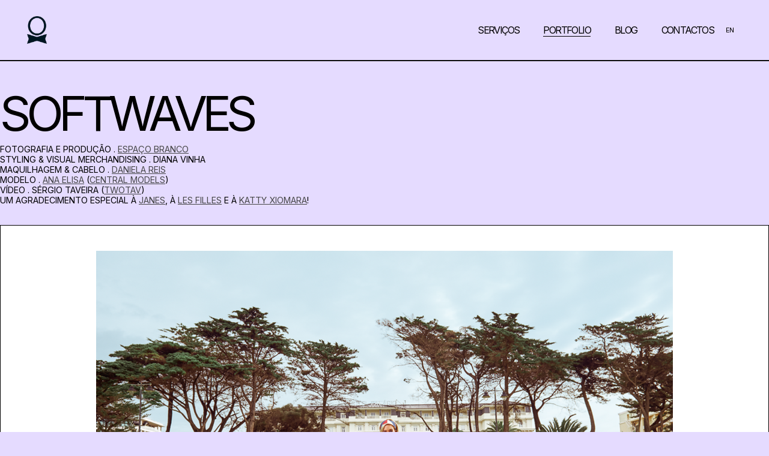

--- FILE ---
content_type: text/html
request_url: https://www.prettyexquisite.com/portfolio-project/softwaves/
body_size: 3665
content:
<!DOCTYPE html>
<html data-published="2025-11-01 12:11:41" lang="pt">
<head>
<meta charset="utf-8">
<title>Pretty Exquisite - Portfolio - Softwaves </title>
<base href="https://www.prettyexquisite.com/">
<link rel="preconnect" href="https://cdn.tufa.dev" crossorigin>
<link rel="preconnect" href="https://img.tufa.dev" crossorigin>
<link rel="preconnect" href="https://fonts.gstatic.com/" crossorigin>
<link rel="dns-prefetch" href="https://www.google-analytics.com/" crossorigin>
<link rel="dns-prefetch" href="https://www.googletagmanager.com/" crossorigin>
<link rel="dns-prefetch" href="https://connect.facebook.net/" crossorigin>
<link rel="alternate" hreflang="en" href="https://www.prettyexquisite.com/en/portfolio-project/softwaves/" />
<link rel="alternate" hreflang="x-default" href="https://www.prettyexquisite.com/portfolio-project/softwaves/" />
<link rel="alternate" hreflang="pt" href="https://www.prettyexquisite.com/portfolio-project/softwaves/" />
<meta name="robots" content="noarchive">
<meta name="viewport" content="width=device-width, initial-scale=1">
<meta name="title" content="Pretty Exquisite - Portfolio - Softwaves ">
<meta property="og:type" content="website" />
<meta property="og:url" content="https://www.prettyexquisite.com/portfolio-project/softwaves/" />
<meta property="og:title" content="Pretty Exquisite - Portfolio" />
<meta property="og:image" content="https://cdn.tufa.dev/sdwus5adfhxnxgck/_assets/uploads/14SoftwavesSS17.png.960x0_q100_1.png.960x0_q100.png?fit=pad&w=1200&h=630&bg=ffffff" />
<meta property="og:image:width" content="1200" />
<meta property="og:image:height" content="630" />
<meta property="twitter:card" content="summary_large_image" />
<meta property="twitter:url" content="https://www.prettyexquisite.com/portfolio-project/softwaves/" />
<meta property="twitter:title" content="Pretty Exquisite - Portfolio" />
<meta property="twitter:image" content="https://img.tufa.dev/sdwus5adfhxnxgck/_assets/uploads/14SoftwavesSS17.png.960x0_q100_1.png.960x0_q100.png?fit=pad&w=360&h=360&bg=ffffff" />
<link rel="preload" href="https://cdn.tufa.dev/sdwus5adfhxnxgck/_p/styles.css?v=1761998914778" as="style">
<link href="https://cdn.tufa.dev/sdwus5adfhxnxgck/_p/styles.css?v=1761998914778" rel="stylesheet" type="text/css">
<link href="https://cdn.tufa.dev/sdwus5adfhxnxgck/_assets/favicon-32x32.png" rel="shortcut icon" type="image/x-icon">
<link rel="canonical" href="https://www.prettyexquisite.com/portfolio-project/softwaves/" />
<link href="https://cdn.tufa.dev/sdwus5adfhxnxgck/_p/styles.inline.css?v=1761998914778" rel="stylesheet" type="text/css">
</head>
<body class="tf-screen cdUd68VJpWA8Iiup">
<div id="app" data-tf-target="production" data-tf-hash="1761998914778" data-tf-domain="prettyexquisite.com" data-tf-locale="pt" data-tf-project="sdwus5adfhxnxgck" data-tf-screen="cODluXUuxpuLRGff" data-tf-content="article-115" ><div data-tf-name="Portfolio" data-tf-id="cODluXUuxpuLRGff" data-content-id="article-115" class="tf-root tf-screen" data-reactroot=""><div data-tf-name="wrap" data-tf-id="c9dWuSoaPawqAdLu" data-tf-index="0" data-repeater="cjkZBo8qynJlTuOT" data-content-id="article-115" class="tf-section cRjBp1JDJBu9YCUD"><header data-tf-name="header" data-tf-id="cyze8Ck85fNYyMoV" data-tf-index="0" data-content-id="article-115" class="tf-section c28ptkZkFcShyx0U"><nav data-tf-name="nav" data-tf-id="cM03NFNg7DOVDlVp" data-tf-index="0" data-content-id="article-115" class="tf-block cyxrxF7ydW1fUGev"><a data-tf-name="logo" data-tf-id="c8dYESpOxpLjlCqa" data-tf-index="0" href="/" data-content-id="article-115" class="tf-block cSKsaCXDcRTAO6M1"><img data-tf-name="logoblack" data-tf-id="cG2SguecUbh59yWD" data-tf-index="0" data-content-id="article-115" src="https://cdn.tufa.dev/sdwus5adfhxnxgck/_assets/logo_trim.png" alt="Softwaves " class="tf-image cLaZn5SfvnQdkHsW"/><img data-tf-name="logowhite" data-tf-id="cST7HBVPaVbipzoD" data-tf-index="0" data-content-id="article-115" src="https://cdn.tufa.dev/sdwus5adfhxnxgck/_assets/logo_trim.png" alt="Softwaves " class="tf-image cdkp3Xrp1uo9H8kT"/></a><div data-tf-name="menu" data-tf-id="coAt3hFj5PpI1nxF" data-tf-index="0" data-content-id="article-115" class="tf-block cHusv069D8idNV8O"><a data-tf-name="servicos-menu" data-tf-id="cPJuM1r9CIXTOWe9" data-tf-index="0" href="/#anchor=servicos" target="_self" data-content-id="article-115" class="tf-text cEINyLHNW4W0VHdq">Serviços</a><a data-tf-name="portfolio-menu" data-tf-id="cnZb5TetatL6U4JW" data-tf-index="0" href="portfolio/" data-content-id="article-115" class="tf-text cEINyLHNW4W0VHdq">Portfolio</a><a data-tf-name="blog-menu" data-tf-id="c7xLsxzC4WoZedFb" data-tf-index="0" href="blog/" data-content-id="article-115" class="tf-text cEINyLHNW4W0VHdq">Blog</a><a data-tf-name="contactos-menu" data-tf-id="ci5snJ96guQHYhuk" data-tf-index="0" href="contactos/" data-content-id="article-115" class="tf-text cEINyLHNW4W0VHdq">Contactos</a><a data-tf-name="EN" data-tf-id="ch1abCFrsqnXMtV4" data-tf-index="0" href="/en/portfolio-project/softwaves/" data-content-id="article-115" class="current tf-text c8foW9W12rKs9YW9">EN</a></div><div data-tf-name="SymbolGrid" data-tf-id="cX0hoSU0Ri6MDtvy" data-tf-index="0" data-content-id="article-115" data-repeater="chZBO8vVPeOdEBeq" class="tf-grid tf-grid-gutter cBIFcjBiOp1SU31g"><div data-tf-name="Flex items" data-tf-id="cuWubmQQdnqCUKa1" data-tf-index="0" data-repeater="chZBO8vVPeOdEBeq" class="tf-grid-items tf-grid-gutter ctQEfdsi1Cl1BB3e"><div data-tf-name="Flex Item" data-tf-id="cwEzSbED4TSs6ijr" data-tf-index="0" data-repeater="chZBO8vVPeOdEBeq" data-content-id="soOWyQAu7vbTX4pC" class="tf-grid-cell c2XfktjYDpK6wZjH"><div data-tf-name="Block" data-tf-id="ced19RkTSIIikGU7" data-tf-index="0" data-content-id="soOWyQAu7vbTX4pC" class="tf-block cEk2WCX1TDmX3Qbi"></div></div><div data-tf-name="Flex Item" data-tf-id="cwEzSbED4TSs6ijr" data-tf-index="1" data-repeater="chZBO8vVPeOdEBeq" data-content-id="sqtHK0XLsirr6CbZ" class="tf-grid-cell c2XfktjYDpK6wZjH"><div data-tf-name="Block" data-tf-id="ced19RkTSIIikGU7" data-tf-index="1" data-content-id="sqtHK0XLsirr6CbZ" class="tf-block cEk2WCX1TDmX3Qbi"></div></div><div data-tf-name="Flex Item" data-tf-id="cwEzSbED4TSs6ijr" data-tf-index="2" data-repeater="chZBO8vVPeOdEBeq" data-content-id="s9Fg7gpz0qjK1V5v" class="tf-grid-cell c2XfktjYDpK6wZjH"><div data-tf-name="Block" data-tf-id="ced19RkTSIIikGU7" data-tf-index="2" data-content-id="s9Fg7gpz0qjK1V5v" class="tf-block cEk2WCX1TDmX3Qbi"></div></div><div data-tf-name="Flex Item" data-tf-id="cwEzSbED4TSs6ijr" data-tf-index="3" data-repeater="chZBO8vVPeOdEBeq" data-content-id="suG6l8RLPsTFcWHX" class="tf-grid-cell c2XfktjYDpK6wZjH"><div data-tf-name="Block" data-tf-id="ced19RkTSIIikGU7" data-tf-index="3" data-content-id="suG6l8RLPsTFcWHX" class="tf-block cEk2WCX1TDmX3Qbi"></div></div><div data-tf-name="Flex Item" data-tf-id="cwEzSbED4TSs6ijr" data-tf-index="4" data-repeater="chZBO8vVPeOdEBeq" data-content-id="sX2Bv1K4rYGFyJkw" class="tf-grid-cell c2XfktjYDpK6wZjH"><div data-tf-name="Block" data-tf-id="ced19RkTSIIikGU7" data-tf-index="4" data-content-id="sX2Bv1K4rYGFyJkw" class="tf-block cEk2WCX1TDmX3Qbi"></div></div></div></div></nav><div data-tf-name="navmobile" data-tf-id="cIeI9FEuD9waUuuY" data-tf-index="0" data-content-id="article-115" class="tf-block cxZaEMRuqHHldxv2"><img data-tf-name="hamb-inner" data-tf-id="cvXAHZqTEMKuQsGM" data-tf-index="0" data-content-id="article-115" src="https://cdn.tufa.dev/sdwus5adfhxnxgck/_assets/logo_trim.png" alt="Softwaves " class="tf-image c5Mr3WCNDOOvlV75"/><div data-tf-name="menutxt-inner" data-tf-id="cJLEcQhQjE0DB3ZW" data-tf-index="0" data-content-id="article-115" class="tf-text c57alrVLoG9qyE0J"><p>menu</p></div></div></header><main data-tf-name="main" data-tf-id="cdvLSXLcU9Uratza" data-tf-index="0" data-content-id="article-115" class="tf-section cxtGPznO5XvaMOef"><div data-tf-name="Block" data-tf-id="cFjniqhMH0VdRfS4" data-tf-index="0" data-content-id="article-115" class="tf-block c1qZJLFuIRjlhwfq"><div data-tf-name="Text" data-tf-id="cewYZu7JuWePAYao" data-tf-index="0" data-content-id="article-115" class="tf-text tf-dyn cprAmvQH37dZ1cej">Softwaves </div><div data-tf-name="Block" data-tf-id="cBZCg0thYbAea3bC" data-tf-index="0" data-content-id="article-115" class="tf-block clnP6R8xqJywCLmL"></div></div><div data-tf-name="PortfolioPics" data-tf-id="cdXzgteeJiVyBVDW" data-tf-index="0" data-content-id="article-115" class="tf-block cSdHDnNCVhvn8eN0"><div data-tf-name="Block" data-tf-id="cd1559P3MlT0LFLK" data-tf-index="0" data-content-id="article-115" class="tf-block cdg3itJUyaDYVQHn"><div data-tf-name="Text" data-tf-id="c1NiCVZ2FVfsNAhv" data-tf-index="0" data-content-id="article-115" class="tf-text tf-dyn cmX84n0DZj9OkuiJ"><p>Fotografia e Produção . <a href="https://www.facebook.com/afonsoegama?fref=ts" rel="noopener noreferrer nofollow" target="_blank">Espaço Branco</a></p><p>Styling & Visual Merchandising . Diana Vinha</p><p>Maquilhagem & Cabelo . <a href="https://www.facebook.com/yelareis" rel="noopener noreferrer nofollow" target="_blank">Daniela Reis</a></p><p>Modelo . <a href="http://www.centralmodels.pt/wordpress/portfolio/ana-elisa/" rel="noopener noreferrer nofollow" target="_blank">Ana Elisa</a> (<a href="http://www.centralmodels.pt/wordpress/" rel="noopener noreferrer nofollow" target="_blank">Central Models</a>)</p><p>Vídeo . Sérgio Taveira (<a href="https://vimeo.com/twotav" rel="noopener noreferrer nofollow" target="_blank">Twotav</a>)<br></p><p>Um agradecimento especial à <a href="https://www.facebook.com/janes.conceptstore/?fref=ts" rel="noopener noreferrer nofollow" target="_blank">Janes</a>, à <a href="https://lesfill.es/" rel="noopener noreferrer nofollow" target="_blank">Les Filles</a> e à <a href="https://www.facebook.com/kattyxiomara.atelier/?fref=ts" rel="noopener noreferrer nofollow" target="_blank">Katty Xiomara</a>!</p><p><br></p></div></div><div data-tf-name="Block" data-tf-id="cRFsSFo4fQ3DfBRc" data-tf-index="0" data-content-id="article-115" class="tf-block c0KmOVI5McYkaUks"><div data-tf-name="PortfolioPost" data-tf-id="cWjbV1TePeAleBRN" data-tf-index="0" data-content-id="article-115" class="tf-text tf-dyn cCjny5lqsFtr2mBZ"><p><img data-preset="p1" class="richtext lazytext" data-align="" data-height="" data-width="" data-src="https://cdn.tufa.dev/sdwus5adfhxnxgck/_assets/uploads/14SoftwavesSS17.png.960x0_q100_1.png.960x0_q100.png"></p><p><img data-preset="p1" class="richtext lazytext" data-align="" data-height="" data-width="" data-src="https://cdn.tufa.dev/sdwus5adfhxnxgck/_assets/uploads/softwaves1.jpg.960x0_q100.jpeg.960x0_q100.jpg"></p><p><img data-preset="p1" class="richtext lazytext" data-align="" data-height="" data-width="" data-src="https://cdn.tufa.dev/sdwus5adfhxnxgck/_assets/uploads/softwaves2.jpg.960x0_q100.jpeg.960x0_q100.jpg"></p><p><img data-preset="p1" class="richtext lazytext" data-align="" data-height="" data-width="" data-src="https://cdn.tufa.dev/sdwus5adfhxnxgck/_assets/uploads/13SoftwavesSS17.png.960x0_q100_1.png.960x0_q100.png"></p><p><img data-preset="p1" class="richtext lazytext" data-align="" data-height="" data-width="" data-src="https://cdn.tufa.dev/sdwus5adfhxnxgck/_assets/uploads/softwaves3.jpg.960x0_q100.jpeg.960x0_q100.jpg"></p><p><img data-preset="p1" class="richtext lazytext" data-align="" data-height="" data-width="" data-src="https://cdn.tufa.dev/sdwus5adfhxnxgck/_assets/uploads/05SoftwavesSS17.png.960x0_q100_1.png.960x0_q100.png"></p><p><img data-preset="p1" class="richtext lazytext" data-align="" data-height="" data-width="" data-src="https://cdn.tufa.dev/sdwus5adfhxnxgck/_assets/uploads/16SoftwavesSS17.png.960x0_q100_1.png.960x0_q100.png"></p><p><img data-preset="p1" class="richtext lazytext" data-align="" data-height="" data-width="" data-src="https://cdn.tufa.dev/sdwus5adfhxnxgck/_assets/uploads/softawaves5.jpg.960x0_q100.jpeg.960x0_q100.jpg"></p><p><img data-preset="p1" class="richtext lazytext" data-align="" data-height="" data-width="" data-src="https://cdn.tufa.dev/sdwus5adfhxnxgck/_assets/uploads/18SoftwavesSS17.png.960x0_q100_1.png.960x0_q100.png"></p><p><img data-preset="p1" class="richtext lazytext" data-align="" data-height="" data-width="" data-src="https://cdn.tufa.dev/sdwus5adfhxnxgck/_assets/uploads/softwaves6.jpg.960x0_q100.jpeg.960x0_q100.jpg"></p><p><img data-preset="p1" class="richtext lazytext" data-align="" data-height="" data-width="" data-src="https://cdn.tufa.dev/sdwus5adfhxnxgck/_assets/uploads/21SoftwavesSS17.png.960x0_q100_2.png.960x0_q100.png"></p><p><img data-preset="p1" class="richtext lazytext" data-align="" data-height="" data-width="" data-src="https://cdn.tufa.dev/sdwus5adfhxnxgck/_assets/uploads/softwaves9.jpg.960x0_q100.jpeg.960x0_q100.jpg"></p><p><img data-preset="p1" class="richtext lazytext" data-align="" data-height="" data-width="" data-src="https://cdn.tufa.dev/sdwus5adfhxnxgck/_assets/uploads/softwaves7.jpg.960x0_q100.jpeg.960x0_q100.jpg"></p><p><img data-preset="p1" class="richtext lazytext" data-align="" data-height="" data-width="" data-src="https://cdn.tufa.dev/sdwus5adfhxnxgck/_assets/uploads/softwaves8.jpg.960x0_q100.jpeg.960x0_q100.jpg"></p><p><img data-preset="p1" class="richtext lazytext" data-align="" data-height="" data-width="" data-src="https://cdn.tufa.dev/sdwus5adfhxnxgck/_assets/uploads/softwaves4_1.jpg.960x0_q100.jpeg.960x0_q100.jpg"></p><p><img data-preset="p1" class="richtext lazytext" data-align="" data-height="" data-width="" data-src="https://cdn.tufa.dev/sdwus5adfhxnxgck/_assets/uploads/12SoftwavesSS17.png.960x0_q100_1.png.960x0_q100.png"></p><iframe style="width: 100%; height: 380px" data-src="" class="richtext lazytext" data-height="380px" data-width="100%"></iframe><p><img data-preset="p1" class="richtext lazytext" data-align="" data-height="" data-width="" data-src="https://cdn.tufa.dev/sdwus5adfhxnxgck/_assets/uploads/21SoftwavesSS17.png.960x0_q100_1.png.960x0_q100.png"></p></div></div></div><div data-tf-name="Block" data-tf-id="c6IXel84UuuLtidB" data-tf-index="0" data-content-id="article-115" class="tf-block cjfudc28VwusQGW8"></div></main><footer data-tf-name="footer" data-tf-id="cTu2N1k5KryYJT1p" data-tf-index="0" data-content-id="article-115" class="tf-section cVCcrNbtOpZh6BFi"><div data-tf-name="Block" data-tf-id="chbmfAPDMpbYlB6T" data-tf-index="0" data-content-id="article-115" class="tf-block ccs2T9lldnRk8Isu"><a data-tf-name="Text" data-tf-id="cTsQkL5BS5QGMIls" data-tf-index="0" href="mailto:info@prettyexquisite.com?subject=&amp;body=" data-content-id="article-115" class="tf-text cXHcXSunAWDPnQ3J">info@prettyexquisite.com</a><a data-tf-name="Text" data-tf-id="cOVppGrBUVlBJFmN" data-tf-index="0" href="https://goo.gl/maps/haGSfTjtGSzwDoZw5" target="_blank" rel="noopener noreferrer" data-content-id="article-115" class="tf-text cgTlF7hNdQcumTFw">Rua da Boavista, 444 - 2 Esq - 4050-103 - Porto, Portugal</a></div><div data-tf-name="Block" data-tf-id="cB3EEx2rauQD9KEd" data-tf-index="0" data-content-id="article-115" class="tf-block c42U8rt46A8fiWD2"><a data-tf-name="Text" data-tf-id="cfFfbx3PnYuOgsjn" data-tf-index="0" href="https://www.instagram.com/prettyexquisitecom/" target="_blank" rel="noopener noreferrer" data-content-id="article-115" class="tf-text cXHcXSunAWDPnQ3J">InstaGRAM</a></div></footer></div></div></div>
<script>
	window.tufaScripts = [];
	window.tufaStyles = [
		"https://cdn.tufa.dev/sdwus5adfhxnxgck/_p/styles.css?v=1761998914778",
		
		"https://cdn.tufa.dev/sdwus5adfhxnxgck/_p/styles.inline.css?v=1761998914778",
	];
	window.tufaConfig = { trk: true, cookieConsent: false, deferCss:  false};
	window.tufaUserScripts = [
		"https://cdn.tufa.dev/sdwus5adfhxnxgck/_p/scripts.inline.js?v=1761998914778",
		
	];
	window.tufaDebug = {"symbolsWithRepeaters":["cyze8Ck85fNYyMoV"],"targetVersion":"","projectId":"sdwus5adfhxnxgck","hash":1761998914778,"target":"production","pincode":null,"domain":"prettyexquisite.com","platform":"web","screenId":"cODluXUuxpuLRGff","contentId":"article-115"};
</script>


<script src="https://cdn.tufa.dev/sdwus5adfhxnxgck/_p/content.cODluXUuxpuLRGff_article-115.js?v=1761999101410"></script>
<script src="https://cdn.tufa.dev/sdwus5adfhxnxgck/_p/struct.js?v=1761998914778"></script>
<script src="https://cdn.tufa.dev/scripts/player.umd.js?v=1761998914778"></script>
<script id="user-gtag-src" type="text/script" data-cookiecategory="targeting" data-src="https://www.googletagmanager.com/gtag/js?id=G-NFQHJ7YRW3"></script>
<script type="text/javascript">
	window.dataLayer = window.dataLayer || []; function gtag(){dataLayer.push(arguments); window.gtag = gtag; } gtag('js', new Date());
	gtag('config', 'G-NFQHJ7YRW3');
</script><script>window.GOOGLE_MAPS_KEY = "AIzaSyCNGvBGRQU-3ijUYUdTvZQvnyAa48A_vMg";</script>
</body>
</html>


--- FILE ---
content_type: text/css
request_url: https://cdn.tufa.dev/sdwus5adfhxnxgck/_p/styles.css?v=1761998914778
body_size: 14678
content:
 @import url('https://fonts.googleapis.com/css?display=swap&family=Inter:700,400,300%7CCabin:400%7CGayathri:400');* ,*:after ,*:before{box-sizing:border-box;}*{-webkit-touch-callout:none;-webkit-text-size-adjust:none;-webkit-tap-highlight-color:rgba(0,0,0,0);-webkit-focus-ring-color:rgba(0,0,0,0);}article ,aside ,details ,figcaption ,figure ,footer ,header ,hgroup ,nav ,section ,summary{display:block;}audio ,canvas ,video{display:inline-block;}audio:not([controls]){display:none;height:0;}html{font-family:sans-serif;-webkit-text-size-adjust:100%;-ms-text-size-adjust:100%;height:100%;}body{margin:0;height: 100%;}body.antialiased{-webkit-font-smoothing: antialiased;-moz-osx-font-smoothing: grayscale;}a:focus{outline:none;}a:active ,a:hover{outline:0;}abbr[title]{border-bottom:1px dotted;}b ,strong{font-weight:bold;}dfn{font-style:italic;}mark{background:#ff0;color:#000;}code ,kbd ,pre ,samp{font-family:monospace,serif;font-size:1em;}pre{white-space:pre;white-space:pre-wrap;word-wrap:break-word;}small{font-size:90%;}sub ,sup{font-size:75%;line-height:0;position:relative;vertical-align:baseline;}sup{top:-0.5em;}sub{bottom:-0.25em;}img{border:0;}figure{margin:0;}fieldset{border:1px solid #c0c0c0;margin:0 2px;padding:0.35em 0.625em 0.75em;}legend{border:0;padding:0;}button ,input ,select ,textarea{font-family:inherit;font-size:100%;margin:0;}button ,input{line-height:normal;}button ,html input[type="button"],input[type="reset"],input[type="submit"]{-webkit-appearance:button;cursor:pointer;}button[disabled] ,input[disabled]{cursor:default;}input[type="checkbox"] ,input[type="radio"]{box-sizing:border-box;padding:0;}input[type="search"]{-webkit-appearance:textfield;box-sizing:border-box;}input[type="search"]::-webkit-search-cancel-button ,input[type="search"]::-webkit-search-decoration{-webkit-appearance:none;}button::-moz-focus-inner ,input::-moz-focus-inner{border:0;padding:0;}textarea{overflow:auto;vertical-align:top;}table{border-collapse:collapse;border-spacing:0;}input ,textarea{-webkit-user-select:text!important;}input[type="checkbox"]{-webkit-appearance:none;}input::-webkit-input-placeholder{opacity:0.8;}ul,ol{font-size: inherit;line-height: inherit;list-style-position: inside;}ul,ol,ul li,ul ul li {margin: 0;padding: 0;text-indent: 0;}ul p,ol p {display: inline;}img{max-width:100%;}textarea{height:auto;}select{width:100%;}button{outline:none;}[contenteditable="true"]:focus{outline: none!important;}h1,h2,h3,h4,h5,h6{margin: 0;padding: 0;font-size: inherit;font-weight: inherit;font-style: inherit;}p{margin: 0;}a{color: inherit;text-decoration: none;cursor: pointer;display: block;}input:invalid,input:required{box-shadow: none;}.tf-input{overflow:auto;width:auto;-webkit-appearance: none;margin:0px;padding:0px;border:0px;}.tf-input[multiple]{vertical-align:top;}#app{height: 100%;}#app.mobile{opacity: 0;transition: opacity 0.4s ease-in-out;}#app.mobile.loaded{opacity: 1 }.tf-text a{display: inline;}.tf-input a{display: inline;}.tf-video-inner{position: relative;height: 0;}.tf-video-inner.r16x9{padding-bottom: 56.25%;}.tf-video-inner.r4x3{padding-bottom: 75%;}.tf-video-inner.r1x1{padding-bottom: 100%;}.tf-video-inner.chrome_25{padding-top: 25px;}.tf-video-inner.chrome_35{padding-top: 35px;}.tf-video-inner iframe{position: absolute;top: 0;left: 0;width: 100%;height: 100%;}.tf-slider--rtl{direction: rtl;}.tf-slider--swipeable{cursor: grab;cursor: -webkit-grab;}.tf-slider--dragging{cursor: grabbing;cursor: -webkit-grabbing;}.tf-slider--dragging{-webkit-user-select: none;-moz-user-select: none;-ms-user-select: none;user-select: none;}.tf-slider-list--noanimation{transition: none!important;}.tf-slider-slide{-webkit-user-select: none;-moz-user-select: none;-ms-user-select: none;user-select: none;-webkit-touch-callout: none;-webkit-tap-highlight-color: transparent;}.tf-slider-slide a{-webkit-user-select: none;user-select: none;-webkit-user-drag: none;-moz-user-select: none;-ms-user-select: none;}.tf-slider-list--fade{transition: none!important;}.tf-slider-slide--fade{position: absolute;top: 0;left: 0;height: 100%;z-index: -1;opacity: 0;will-change: opacity;transition: opacity 700ms ease-in-out;transform-style: preserve-3d;transform: translate3d(0px,0px,0px);}.tf-slider-slide--fade.current{visibility: visible;z-index: 1;position: relative;opacity: 1;}.tf-map-iframe{width: 100%;height: 100%;position: relative;}iframe{border:0px;}::-webkit-search-decoration{display:none;}::-webkit-file-upload-button{padding:0;border:0;background:none;}input:invalid,input:required {box-shadow: none;}.tf-screen.tf-outline{outline: 0px!important;}.tf-content-loading,.tf-content-empty{width: 100%;}.tf-screen{height:100%;}.tf-section.tf-nostyle{display: -ms-flexbox;display: flex;width:100%;min-height: 75px;}.tf-block.tf-nostyle{width:100%;min-height: 75px;}.tf-video.tf-nostyle{width:100%;}.tf-embed.tf-nostyle{min-height: 300px;background: #ddd;}.tf-image.tf-nostyle{width: 300px;height: 200px;}.tf-lottie.tf-nostyle{width: 100%;display: block;height: 600px;overflow: hidden;background: #ddd;}iframe{border:0px;}a{display: block;}.tf-text.tf-nostyle{max-width: 100% }.tf-text iframe{ border:0px;}.tf-text a{display: inline;}.tf-input a{display: inline;}.tf-video.tf-nostyle{background: #f1f1f1;min-height: 400px;}.tf-slider-slide.tf-nostyle{min-height: 300px;}.tf-grid-cell.tf-nostyle{min-height: 100px;}.tf-share {cursor: pointer;}.tf-pagination-seperator {color: #ccc;text-align: center;min-width: 20px;min-height: 20px;margin-right: 5px;margin-left: 5px;}.tf-pagination-prev,.tf-pagination-next,.tf-pagination-first,.tf-pagination-last,.tf-pagination-page {cursor: pointer;color: #ccc;text-align: center;min-width: 20px;min-height: 20px;margin-right: 5px;}.tf-pagination-prev.tf-nostyle:hover,.tf-pagination-next.tf-nostyle:hover,.tf-pagination-first.tf-nostyle:hover,.tf-pagination-last.tf-nostyle:hover,.tf-pagination-page.tf-nostyle:hover {color: #000;background-color: #ddd;}.tf-pagination-page.current {color: #000;background-color: #ddd;}.tf-pagination {display: -ms-flexbox;display: flex;-ms-flex-direction: column;flex-direction: column;-ms-flex-align: center;align-items: center;-ms-flex-pack: center;justify-content: center;}.tf-pagination-nav {display: -ms-flexbox;display: flex;-ms-flex-direction: row;flex-direction: row;-ms-flex-align: center;align-items: center;-ms-flex-pack: center;justify-content: center;font-size:10px;}.tf-pagination-status {display: -ms-flexbox;display: flex;-ms-flex-direction: row;flex-direction: row;-ms-flex-align: center;align-items: center;-ms-flex-pack: center;justify-content: center;font-size:10px;}.tf-pagination-status-page,.tf-pagination-status-seperator,.tf-pagination-status-total {color: #ccc;text-align: center;min-width: 20px;min-height: 20px;margin-right: 5px;margin-left: 5px;}.tf-accordion{width:100%;overflow: hidden;position: relative;display: -ms-flexbox;display: flex;-ms-flex-direction: column;flex-direction: column;}.tf-accordion-list {display: -ms-flexbox;display: flex;-ms-flex-direction: column;flex-direction: column;width: 100%;}.tf-accordion-wrap{position: relative;height: 100%;}.tf-accordion-block{position:relative;display: -ms-flexbox;display: flex;-ms-flex: 1;flex: 1;-ms-flex-direction: column;flex-direction: column;}.tf-accordion-block-link.tf-nostyle{min-height: 40px;width: 100%;background: #ddd;}.tf-accordion-block-content.tf-nostyle{min-height: 100px;width: 100%;background: #f1f1f1 }.tf-accordion-block > .tf-accordion-block-content{display: none }.tf-accordion-block.active > .tf-accordion-block-content{display: -ms-flexbox;display: flex;}.tf-tabs{overflow: hidden;position: relative;display: -ms-flexbox;display: flex;-ms-flex-direction: column;flex-direction: column;}.tf-tabs.tf-nostyle{min-height: 300px;}.tf-tabs-wrap{position: relative;height: 100%;width: 100%;}.tf-tabs-tab {display: -ms-flexbox;display: flex;-ms-flex-direction: column;flex-direction: column;}.tf-tabs-tab.tf-nostyle{min-height: 300px;background-color: #ddd;}.tf-tabs-links{position:relative;display: -ms-flexbox;display: flex;-ms-flex: 1;flex: 1;}.tf-tabs-links.tf-nostyle{height:44px;}.tf-tabs-link{display: -ms-flexbox;display: flex;cursor: pointer;}.tf-tabs-link.tf-nostyle{height: 44px;width: 100px;cursor: pointer;background-color: #f1f1f1;}.tf-tabs-link.tf-nostyle.active{background-color: #ddd;}.tf-tabs-link.tf-nostyle.hover{background-color: #ddd;}.tf-slider-navigation-prev.tf-nostyle{z-index: 10;display: -ms-flexbox;display: flex;cursor: pointer;position: absolute;top: 0px;left: 0;width: 60px;height: 100%;}.tf-slider-navigation-next.tf-nostyle{z-index: 10;display: -ms-flexbox;display: flex;cursor: pointer;position: absolute;top: 0px;right: 0;width: 60px;height: 100%;}.tf-slider-links.tf-nostyle{z-index: 10;position: absolute;display: -ms-flexbox;display: flex;-ms-flex-align: center;align-items: center;text-align: center;-ms-flex-pack: center;justify-content: center;top: 100%;margin-top: -30px;height: 30px;width: 100%;}.tf-slider-link.tf-nostyle{z-index: 10;position: relative;background-color: #666;border-radius: 50%;display: -ms-flexbox;display: flex;height: 10px;width: 10px;margin: 0 5px;padding: 0;cursor: pointer;}.tf-slider-link.tf-nostyle.current{background-color: #999;}.tf-slider-link.tf-nostyle.hover{background-color: #999;}.tf-slider{overflow: hidden;position: relative;display: block;width: 100%;box-sizing: border-box;}.tf-slider *{box-sizing: inherit;}.tf-slider.tf-nostyle{background-color: #f1f1f1;height: 300px;}.tf-slider-track{overflow: hidden;}.tf-slider-list{position: relative;width: 100%;height: 100%;list-style: none;backface-visibility: hidden;transform-style: preserve-3d;-ms-touch-action: pan-Y;touch-action: pan-Y;overflow: hidden;padding: 0;white-space: nowrap;display: -ms-flexbox;display: flex;-ms-flex-wrap: nowrap;flex-wrap: nowrap;will-change: transform;}.tf-slider--dragging{-webkit-user-select: none;-moz-user-select: none;-ms-user-select: none;user-select: none;}.tf-slider-slide{display: -ms-flexbox;display: flex;width: 100%;height: 100%;-ms-flex-negative: 0;flex-shrink: 0;white-space: normal;-webkit-user-select: none;-moz-user-select: none;-ms-user-select: none;user-select: none;-webkit-touch-callout: none;-webkit-tap-highlight-color: transparent;}.tf-slider-slide.tf-nostyle{-ms-flex-negative: 0;flex-shrink: 0;display: -ms-flexbox;display: flex;width: 100%;-ms-flex-direction: column;flex-direction: column;-ms-flex-align: center;align-items: center;-ms-flex-pack: center;justify-content: center;min-height: 50px;background-color: #dadada;}.tf-slider-slide a{-webkit-user-select: none;user-select: none;-webkit-user-drag: none;-moz-user-select: none;-ms-user-select: none;}.tf-slider--rtl{direction: rtl;}.tf-slider--swipeable{cursor: grab;cursor: -webkit-grab;}.tf-slider--dragging{cursor: grabbing;cursor: -webkit-grabbing;}.tf-slider-list--noanimation{transition: none!important;}.tf-slider-list--fade{transition: none!important;}.tf-slider-slide--fade{position: absolute;top: 0;left: 0;height: 100%;z-index: -1;opacity: 0;will-change: opacity;transition: opacity 700ms ease-in-out;transform-style: preserve-3d;transform: translate3d(0px,0px,0px);}.tf-slider-slide--fade.current{visibility: visible;z-index: 1;position: relative;opacity: 1;}.tf-grid-items{display: -ms-flexbox;display: flex;-ms-flex: 1;flex: 1;-ms-flex-wrap: wrap;flex-wrap: wrap;-ms-flex-direction: row;flex-direction: row;}.tf-grid{width: 100%;overflow:hidden;margin-left: auto;margin-right: auto;display: block;-ms-flex-wrap: wrap;flex-wrap: wrap;-ms-flex-direction: row;flex-direction: row;}.tf-grid-cell{width: 25%;display: -ms-flexbox;display: flex;-ms-flex-direction: column;flex-direction: column;}.tf-image{display: block;-ms-flex-direction: initial;flex-direction: initial;}.tf-image.tf-depr{display: -ms-flexbox;display: flex;-ms-flex-direction: column;flex-direction: column;}.tf-richtext{display: -ms-flexbox;display: flex;-ms-flex-direction: row;flex-direction: row;}.tf-block{display: -ms-flexbox;display: flex;-ms-flex-direction: column;flex-direction: column;}.tf-video > iframe{height: 100%;width: 100%;}.tf-map-iframe{width: 100%;height: 100%;position: relative }.tf-map.tf-nostyle{height: 400px;background:#f1f1f1;}.tf-embed{position: relative;height: 100%;width: 100%;overflow: hidden;}.tf-input {margin:0;border:0;padding:0;width: 100%;display:block;background:none;line-height:1;font-size:13px;font-family:Arial;-webkit-appearance: none;box-sizing:border-box;}.tf-input:focus {outline:0;}button.tf-input,input.tf-input[type=reset],input.tf-input[type=button],input.tf-input[type=submit],input.tf-input[type=checkbox],input.tf-input[type=radio],select.tf-input {box-sizing:border-box;}input.tf-input.tf-nostyle[type=checkbox],input.tf-input.tf-nostyle[type=radio]{width:13px;height:13px;}input.tf-input[type=search]{-webkit-appearance:textfield;box-sizing: border-box;}::-webkit-search-decoration {display:none;}button.tf-input,input.tf-input[type="reset"],input.tf-input[type="button"],input.tf-input[type="submit"] {overflow:visible;}::-webkit-file-upload-button {padding:0;border:0;background:none;}textarea.tf-input {vertical-align:top;overflow:auto;}select.tf-input[multiple] {vertical-align:top;}html{ font-size: 16px;font-family: 'Inter';}.tf-grid{ max-width: 100% }.tf-grid-gutter > .tf-grid-items{ margin-left: -20px;margin-bottom: -20px;}.tf-grid-gutter >.tf-grid-items > .tf-grid-cell{ padding-left: 20px;padding-bottom: 20px }@media only screen and (max-width: 1280px) {html{ font-size: 16px;font-family: 'Inter';}.tf-grid{ max-width: 1280px }.tf-grid-gutter > .tf-grid-items{ margin-left: -20px;margin-bottom: -20px;}.tf-grid-gutter >.tf-grid-items > .tf-grid-cell{ padding-left: 20px;padding-bottom: 20px }}@media only screen and (max-width: 1024px) {html{ font-size: 16px;font-family: 'Inter';}.tf-grid{ max-width: 1280px }.tf-grid-gutter > .tf-grid-items{ margin-left: -20px;margin-bottom: -20px;}.tf-grid-gutter >.tf-grid-items > .tf-grid-cell{ padding-left: 20px;padding-bottom: 20px }}@media only screen and (max-width: 580px) {html{ font-size: 16px;font-family: 'Inter';}.tf-grid{ max-width: 1280px }.tf-grid-gutter > .tf-grid-items{ margin-left: -20px;margin-bottom: -20px;}.tf-grid-gutter >.tf-grid-items > .tf-grid-cell{ padding-left: 20px;padding-bottom: 20px }} .bl-lead-paragraph{font-size: 1.7rem;} .cSPLXcgM359CuaKV{display: -ms-flexbox;display: flex;-ms-flex-negative: 0;flex-shrink: 0;padding-top: 0rem;width: 50%;-ms-flex-direction: column;flex-direction: column;-ms-flex-pack: start;justify-content: flex-start;padding-right: 2rem;padding-left: 2rem;min-height: 100px;-ms-flex-align: start;align-items: flex-start;padding-bottom: 1rem;}@media only screen and (max-width: 1024px){.cSPLXcgM359CuaKV{width: 100%;}}@media only screen and (max-width: 580px){.cSPLXcgM359CuaKV{margin-top: 0px;padding-top: 0rem;padding-left: 0rem;padding-right: 0rem;padding-bottom: 0rem;}} .cdWU02HR5J34pO3S{-ms-flex-negative: 0;flex-shrink: 0;width: auto;height: 85px;max-width: 100%;display: block;object-fit: contain;min-width: 270px;min-height: 85px;font-family: 'object-fit: contain;';} .cXHcXSunAWDPnQ3J{max-width: 100%;text-transform: uppercase;margin-bottom: 10px;}@media only screen and (max-width: 580px){.cXHcXSunAWDPnQ3J{margin-bottom: 20px;margin-right: 20px;}} .cmyJhU9nebEUObEH{display: -ms-flexbox;display: flex;-ms-flex-negative: 0;flex-shrink: 0;width: 50%;-ms-flex-direction: column;flex-direction: column;-ms-flex-pack: start;justify-content: flex-start;min-height: 100px;-ms-flex-align: start;align-items: flex-start;}@media only screen and (max-width: 1024px){.cmyJhU9nebEUObEH{width: 100%;}}@media only screen and (max-width: 580px){.cmyJhU9nebEUObEH{-ms-flex-align: start;align-items: flex-start;display: -ms-flexbox;display: flex;-ms-flex-direction: column;flex-direction: column;-ms-flex-pack: start;justify-content: flex-start;}} .clmuIWLCTD1GGelr{max-width: 100%;font-weight: 700;font-family: 'Inter';} .ctzUWAPhx4eiJLWG{background-color: rgba(229,219,255,1);} .tf-inline-textlink{text-decoration: underline;color: rgba(70,70,70,1);max-width: 100%;}.tf-inline-textlink.current{color: rgb(41,41,41);}.tf-inline-textlink.focus{color: rgb(41,41,41);}.tf-inline-textlink:focus{color: rgb(41,41,41);}.tf-inline-textlink.active{color: rgb(41,41,41);}.tf-inline-textlink:active{color: rgb(41,41,41);}.tf-inline-textlink.hover{color: rgb(41,41,41);}.tf-inline-textlink:hover{color: rgb(41,41,41);}.tf-text a{text-decoration: underline;color: rgba(70,70,70,1);max-width: 100%;}.tf-text a.current{color: rgb(41,41,41);}.tf-text a.focus{color: rgb(41,41,41);}.tf-text a:focus{color: rgb(41,41,41);}.tf-text a.active{color: rgb(41,41,41);}.tf-text a:active{color: rgb(41,41,41);}.tf-text a.hover{color: rgb(41,41,41);}.tf-text a:hover{color: rgb(41,41,41);} .cmSW2rMlZiqZ4dKv{-ms-flex-negative: 0;flex-shrink: 0;display: -ms-flexbox;display: flex;-ms-flex-direction: column;flex-direction: column;width: 100%;min-height: 100px;-ms-flex-align: start;align-items: flex-start;-ms-flex-pack: start;justify-content: flex-start;background-color: #f1f1f1;} .c5Mr3WCNDOOvlV75{-ms-flex-negative: 0;flex-shrink: 0;width: 7%;height: 28%;max-width: 100%;display: none;object-fit: cover;min-width: 7%;min-height: 28%;font-family: 'object-fit: cover;';}@media only screen and (max-width: 580px){.c5Mr3WCNDOOvlV75{display: block;width: 40px;left: null;height: auto;position: static;bottom: null;min-width: 6%;top: null;min-height: 23%;right: null;}} .cQmsusJ0coiAW1k5{display: -ms-flexbox;display: flex;-ms-flex-positive: 1;flex-grow: 1;-ms-flex-negative: 0;flex-shrink: 0;-ms-flex-direction: row;flex-direction: row;-ms-flex-wrap: wrap;flex-wrap: wrap;} .czMZ3UjRPkUguyQr{max-width: 100%;} .cB1GgIKREg{background-color: rgba(229,219,255,1);position: static;} .c2Adt3dskmR5aRaK{-ms-flex-negative: 0;flex-shrink: 0;display: -ms-flexbox;display: flex;-ms-flex-direction: column;flex-direction: column;width: 100%;min-height: 100px;-ms-flex-align: start;align-items: flex-start;-ms-flex-pack: start;justify-content: flex-start;background-color: #f1f1f1;} .chheMmsOhqYQTv54{max-width: 100%;font-family: 'Inter';} .c8lDKetR6u0diR8X{-ms-flex-negative: 0;flex-shrink: 0;display: -ms-flexbox;display: flex;-ms-flex-direction: column;flex-direction: column;width: 100%;min-height: 100px;-ms-flex-align: start;align-items: flex-start;-ms-flex-pack: start;justify-content: flex-start;background-color: #f1f1f1;} .cBIFcjBiOp1SU31g{overflow: hidden;display: none;-ms-flex-wrap: wrap;flex-wrap: wrap;width: 100%;-ms-flex-direction: row;flex-direction: row;margin-right: auto;margin-left: auto;min-height: 100px;}.cBIFcjBiOp1SU31g > .tf-grid-items > .tf-grid-cell{width: 25%;} .cY9eehHu5RV8xDqu{-ms-flex-negative: 0;flex-shrink: 0;display: -ms-flexbox;display: flex;width: 100%;-ms-flex-direction: row;flex-direction: row;-ms-flex-align: start;align-items: flex-start;-ms-flex-pack: justify;justify-content: space-between;min-height: 100px;}@media only screen and (max-width: 580px){.cY9eehHu5RV8xDqu{display: -ms-flexbox;display: flex;-ms-flex-direction: column;flex-direction: column;-ms-flex-pack: start;justify-content: flex-start;-ms-flex-align: start;align-items: flex-start;padding-left: 2rem;padding-right: 2rem;}} .cDNaTKtqEm5YsiwN{max-width: 100%;font-family: 'Inter';} .cm4ttqiTsgTR3C6c{display: -ms-flexbox;display: flex;-ms-flex-positive: 1;flex-grow: 1;-ms-flex-negative: 0;flex-shrink: 0;-ms-flex-direction: column;flex-direction: column;-ms-flex-wrap: wrap;flex-wrap: wrap;} .cqYSYr8X33{display: -ms-flexbox;display: flex;max-width: 100%;-ms-flex-negative: 1;flex-shrink: 1;color: rgba(249,246,244,1);-ms-flex-preferred-size: auto;flex-basis: auto;-ms-flex-direction: row;flex-direction: row;font-weight: 400;-ms-flex-pack: center;justify-content: center;-ms-flex-positive: 0;flex-grow: 0;font-size: 22px;font-family: 'Inter';cursor: pointer;line-height: 1.4em;-ms-flex-align: center;align-items: center;}.cqYSYr8X33.current{border-bottom-width: 2px;border-bottom-style: None;font-style: italic;}.cqYSYr8X33.hover{font-style: italic;}.cqYSYr8X33:hover{font-style: italic;}@media only screen and (max-width: 1024px){.cqYSYr8X33{padding-bottom: 20px;padding-top: 20px;font-size: 3rem;}}@media only screen and (max-width: 580px){.cqYSYr8X33{font-size: 2.5rem;}} .cdg3itJUyaDYVQHn{display: -ms-flexbox;display: flex;-ms-flex-negative: 0;flex-shrink: 0;-ms-flex-direction: column;flex-direction: column;-ms-flex-pack: start;justify-content: flex-start;min-height: 100px;-ms-flex-align: start;align-items: flex-start;}@media only screen and (max-width: 580px){.cdg3itJUyaDYVQHn{width: 100%;-ms-flex-pack: start;justify-content: flex-start;-ms-flex-align: center;align-items: center;display: -ms-flexbox;display: flex;-ms-flex-direction: row;flex-direction: row;padding-left: 2rem;padding-right: 2rem;}} .cywdHouuE5WbJ9AN{-ms-flex-negative: 0;flex-shrink: 0;display: -ms-flexbox;display: flex;-ms-flex-direction: column;flex-direction: column;width: 100%;min-height: 100px;-ms-flex-align: start;align-items: flex-start;-ms-flex-pack: start;justify-content: flex-start;background-color: #f1f1f1;} .cDOVYqQ6iRJKJmAq{-ms-flex-negative: 0;flex-shrink: 0;display: -ms-flexbox;display: flex;width: 100%;-ms-flex-direction: column;flex-direction: column;-ms-flex-align: start;align-items: flex-start;-ms-flex-pack: start;justify-content: flex-start;min-height: 100px;background-color: #dadada;} .cxERmBv9jGbaXdBb{display: block;max-width: 100%;-ms-flex-negative: 0;flex-shrink: 0;border-style: solid;width: 100%;margin-top: 1rem;height: 600px;object-fit: cover;min-width: 100%;border-color: rgba(0,0,0,1);margin-bottom: 2rem;border-width: 1px;font-family: 'object-fit: cover;object-position: 50% 0%;';object-position: 50% 0%;} .c95u6qRFOqpPoDL2{display: -ms-flexbox;display: flex;color: rgba(0,0,0,1);-ms-flex-direction: row;flex-direction: row;-ms-flex-pack: center;justify-content: center;min-width: 20px;margin-left: 5px;cursor: pointer;text-align: center;min-height: 20px;-ms-flex-align: center;align-items: center;}.c95u6qRFOqpPoDL2.hover{background-color: #dddddd;color: #000000;}.c95u6qRFOqpPoDL2:hover{background-color: #dddddd;color: #000000;} .ctQEfdsi1Cl1BB3e{display: -ms-flexbox;display: flex;-ms-flex-positive: 1;flex-grow: 1;-ms-flex-negative: 0;flex-shrink: 0;-ms-flex-direction: row;flex-direction: row;-ms-flex-wrap: wrap;flex-wrap: wrap;} .c3keT8TxXGH5NNSg{max-width: 100%;font-size: 12px;} .tf-title-mega{font-size: 81px;line-height: 1em;max-width: 100%;font-family: 'Cabin';color: rgb(41,41,41);} .cwpR4HBzLfmDkZHh{display: -ms-flexbox;display: flex;-ms-flex-positive: 1;flex-grow: 1;-ms-flex-negative: 0;flex-shrink: 0;-ms-flex-direction: row;flex-direction: row;-ms-flex-wrap: wrap;flex-wrap: wrap;}@media only screen and (max-width: 580px){.cwpR4HBzLfmDkZHh{-ms-flex-direction: column;flex-direction: column;}} .cP8HA8Lj830sC2PS{max-width: 100%;} .bl-micro-paragraph{font-size: 12px;line-height: 1.2em;font-family: 'Helvetica';letter-spacing: 0.5px;display: block;max-width: 100%;font-weight: 400;} .cyr7HJ2yFEMreeRl{display: -ms-flexbox;display: flex;-ms-flex-negative: 0;flex-shrink: 0;color: rgba(255,255,255,1);width: 40px;-ms-flex-direction: column;flex-direction: column;margin-top: 10px;-ms-flex-pack: start;justify-content: flex-start;background-color: rgba(255,255,255,1);min-height: 1px;-ms-flex-align: start;align-items: flex-start;} .cQu788TduC2g0flu{display: -ms-flexbox;display: flex;-ms-flex-negative: 0;flex-shrink: 0;padding-top: 40px;border-style: solid;width: 1024px;-ms-flex-direction: column;flex-direction: column;margin-top: 60px;-ms-flex-pack: justify;justify-content: space-between;background-color: rgba(229,219,255,1);border-color: rgba(0,0,0,1);border-width: 1px;-ms-flex-align: center;align-items: center;}@media only screen and (max-width: 1024px){.cQu788TduC2g0flu{width: 791px;}}@media only screen and (max-width: 580px){.cQu788TduC2g0flu{display: none;}} .cA6G3VjTMWZUC2BT{background-color: rgba(229,219,255,1);} .cMgQGUUOR2jY5joQ{display: -ms-flexbox;display: flex;-ms-flex-direction: column;flex-direction: column;} .c104uMHIksKzbEwt{max-width: 100%;font-weight: 700;} .c57NVKxj6tuDksU2{display: -ms-flexbox;display: flex;-ms-flex-positive: 1;flex-grow: 1;-ms-flex-negative: 0;flex-shrink: 0;-ms-flex-direction: column;flex-direction: column;-ms-flex-wrap: wrap;flex-wrap: wrap;} .cXHCGU0Ay0dbQRtr{-ms-flex-negative: 0;flex-shrink: 0;display: -ms-flexbox;display: flex;width: 100%;-ms-flex-direction: column;flex-direction: column;-ms-flex-align: start;align-items: flex-start;-ms-flex-pack: start;justify-content: flex-start;}@media only screen and (max-width: 580px){.cXHCGU0Ay0dbQRtr{margin-top: 40px;margin-bottom: 40px;}} .c4Oqx45uQNOwEfJ8{max-width: 100%;margin-top: 40px;width: 100%;cursor: pointer;text-align: center;margin-bottom: 40px;} .cALEbqbr4lk85NVE{display: -ms-flexbox;display: flex;-ms-flex-negative: 0;flex-shrink: 0;padding-top: 2rem;width: 50%;-ms-flex-direction: column;flex-direction: column;-ms-flex-pack: start;justify-content: flex-start;padding-right: 1rem;padding-left: 1rem;min-height: 100px;-ms-flex-align: start;align-items: flex-start;padding-bottom: 1rem;}@media only screen and (max-width: 1024px){.cALEbqbr4lk85NVE{width: 100%;padding-left: 0rem;padding-right: 0rem;}}@media only screen and (max-width: 580px){} .cjOasdhoSJb9e1Wo{display: -ms-flexbox;display: flex;color: rgba(0,0,0,1);-ms-flex-direction: row;flex-direction: row;-ms-flex-pack: center;justify-content: center;min-width: 20px;margin-left: 5px;cursor: pointer;text-align: center;min-height: 20px;-ms-flex-align: center;align-items: center;}.cjOasdhoSJb9e1Wo.hover{background-color: #dddddd;color: #000000;}.cjOasdhoSJb9e1Wo:hover{background-color: #dddddd;color: #000000;} .cXHMuqKdxlBmjY4z{display: -ms-flexbox;display: flex;-ms-flex-negative: 0;flex-shrink: 0;width: 100%;-ms-flex-direction: column;flex-direction: column;height: 60px;border-top-style: solid;-ms-flex-pack: center;justify-content: center;border-top-color: rgba(0,0,0,1);-ms-flex-align: center;align-items: center;border-top-width: 1px;} .cEfpejaiZ7Srccuc{-ms-flex-negative: 0;flex-shrink: 0;display: -ms-flexbox;display: flex;-ms-flex-direction: column;flex-direction: column;width: 100%;min-height: 100px;-ms-flex-align: start;align-items: flex-start;-ms-flex-pack: start;justify-content: flex-start;} .cUAWreiRqKEYug6u{display: -ms-flexbox;display: flex;-ms-flex-negative: 0;flex-shrink: 0;padding-top: 1rem;width: 100%;-ms-flex-direction: column;flex-direction: column;-ms-flex-pack: start;justify-content: flex-start;padding-right: 1rem;border-bottom-color: rgba(0,0,0,1);border-bottom-width: 1px;padding-left: 1rem;margin-bottom: 1rem;min-height: 100px;border-bottom-style: solid;-ms-flex-align: start;align-items: flex-start;padding-bottom: 3rem;}@media only screen and (max-width: 1024px){.cUAWreiRqKEYug6u{width: 100%;display: -ms-flexbox;display: flex;-ms-flex-direction: column;flex-direction: column;}}@media only screen and (max-width: 580px){.cUAWreiRqKEYug6u{margin-top: 2rem;padding-top: 0rem;padding-left: 0rem;padding-right: 0rem;padding-bottom: 0rem;}} .cA84SnRKetS8qJmU{max-width: 100%;text-transform: uppercase;font-size: 3rem;letter-spacing: -0.2rem;}@media only screen and (max-width: 580px){.cA84SnRKetS8qJmU{letter-spacing: -0.2rem;margin-bottom: 0px;font-size: 2.5rem;}} .ckGmlsjiBi36QGYh{font-family: 'Inter';width: 100%;min-width: 96%;} .cfT8V0wUBYjCTTFZ{display: -ms-flexbox;display: flex;-ms-flex-negative: 0;flex-shrink: 0;width: 100%;-ms-flex-direction: column;flex-direction: column;margin-top: 140px;-ms-flex-pack: center;justify-content: center;margin-right: auto;margin-left: auto;min-height: 600px;-ms-flex-align: center;align-items: center;}@media only screen and (max-width: 1024px){.cfT8V0wUBYjCTTFZ{display: -ms-flexbox;display: flex;-ms-flex-direction: column;flex-direction: column;padding-left: 2rem;padding-right: 2rem;width: 100%;}}@media only screen and (max-width: 580px){.cfT8V0wUBYjCTTFZ{padding-left: 2rem;padding-right: 0rem;}} .c3s1xJtxk4DeC9bA{display: -ms-flexbox;display: flex;color: rgba(0,0,0,1);-ms-flex-direction: row;flex-direction: row;-ms-flex-pack: center;justify-content: center;min-width: 20px;margin-left: 5px;cursor: pointer;text-align: center;min-height: 20px;-ms-flex-align: center;align-items: center;}.c3s1xJtxk4DeC9bA.hover{background-color: #dddddd;color: #000000;}.c3s1xJtxk4DeC9bA:hover{background-color: #dddddd;color: #000000;} .cyK4rUx4cMJQLKti{-ms-flex-negative: 0;flex-shrink: 0;display: -ms-flexbox;display: flex;width: 100%;-ms-flex-direction: column;flex-direction: column;-ms-flex-align: start;align-items: flex-start;-ms-flex-pack: start;justify-content: flex-start;min-height: 800px;} .czl9pbjSnoVa5POL{display: -ms-flexbox;display: flex;-ms-flex-negative: 0;flex-shrink: 0;padding-top: 2rem;width: 30%;-ms-flex-direction: column;flex-direction: column;-ms-flex-pack: start;justify-content: flex-start;min-height: 100px;-ms-flex-align: start;align-items: flex-start;padding-bottom: 1rem;}@media only screen and (max-width: 1024px){.czl9pbjSnoVa5POL{width: 100%;padding-top: 0rem;padding-bottom: 0rem;}}@media only screen and (max-width: 580px){.czl9pbjSnoVa5POL{-ms-flex-align: start;align-items: flex-start;-ms-flex-pack: start;justify-content: flex-start;}} .c7RTgIvfQYv01i34{max-width: 100%;font-family: 'Inter';} .c42U8rt46A8fiWD2{display: -ms-flexbox;display: flex;-ms-flex-negative: 0;flex-shrink: 0;-ms-flex-align: start;align-items: flex-start;-ms-flex-direction: row;flex-direction: row;-ms-flex-pack: end;justify-content: flex-end;}@media only screen and (max-width: 580px){.c42U8rt46A8fiWD2{-ms-flex-align: start;align-items: flex-start;-ms-flex-pack: start;justify-content: flex-start;display: -ms-flexbox;display: flex;-ms-flex-direction: row;flex-direction: row;}} .chaB3uxg3zkVIUdr{overflow: hidden;display: block;-ms-flex-wrap: wrap;flex-wrap: wrap;width: 100%;-ms-flex-direction: row;flex-direction: row;margin-right: auto;margin-left: auto;min-height: 100px;}.chaB3uxg3zkVIUdr > .tf-grid-items > .tf-grid-cell{width: 100%;} .cbpniTBmuPMf3KTx{-ms-flex-negative: 0;flex-shrink: 0;display: -ms-flexbox;display: flex;width: 100%;-ms-flex-direction: column;flex-direction: column;-ms-flex-align: start;align-items: flex-start;-ms-flex-pack: start;justify-content: flex-start;min-height: 800px;} .c5PqqFuAN2RyfDfL{-ms-flex-negative: 0;flex-shrink: 0;display: -ms-flexbox;display: flex;width: 50%;-ms-flex-direction: row;flex-direction: row;-ms-flex-align: center;align-items: center;-ms-flex-pack: start;justify-content: flex-start;margin-top: 20px;margin-bottom: 20px;} .cwazjhTC0YLfFdRZ{max-width: 100%;text-align: center;text-transform: uppercase;margin-bottom: 4px;font-size: 12px;}@media only screen and (max-width: 580px){.cwazjhTC0YLfFdRZ{font-size: 12px;}} .cmABpuyowulY8dNT{max-width: 100%;font-weight: 400;font-size: 1rem;letter-spacing: -0.1rem;text-transform: uppercase;}.cmABpuyowulY8dNT.current{border-bottom-width: 1px;border-bottom-style: solid;border-bottom-color: rgba(0,0,0,1);}@media only screen and (max-width: 1024px){.cmABpuyowulY8dNT{font-family: 'Inter';font-weight: 700;font-size: 0.8rem;}}@media only screen and (max-width: 580px){.cmABpuyowulY8dNT{color: rgba(0,0,0,1);text-transform: uppercase;font-weight: 400;font-size: 1rem;margin-bottom: 20px;letter-spacing: -4px;width: 100%;}} .cjZ2gGC3cuxVx9qt{max-width: 100%;} .cPaw07qi0j4ZpeJ7{max-width: 100%;font-family: 'Inter';} .cfNnnpnlNwbIvd1t{-ms-flex-negative: 0;flex-shrink: 0;display: -ms-flexbox;display: flex;-ms-flex-direction: column;flex-direction: column;width: 100%;min-height: 100px;-ms-flex-align: start;align-items: flex-start;-ms-flex-pack: start;justify-content: flex-start;background-color: #f1f1f1;} .c8foW9W12rKs9YW9{max-width: 100%;font-weight: 400;font-size: 0.7rem;margin-left: 20px;margin-right: 20px;text-transform: uppercase;letter-spacing: -0.1rem;}.c8foW9W12rKs9YW9.current{border-bottom-width: 0px;border-bottom-style: solid;border-bottom-color: rgba(0,0,0,1);}@media only screen and (max-width: 1024px){.c8foW9W12rKs9YW9{font-family: 'Inter';font-weight: 700;font-size: 0.8rem;}}@media only screen and (max-width: 580px){.c8foW9W12rKs9YW9{color: rgba(0,0,0,1);text-transform: uppercase;font-weight: 400;font-size: 2rem;margin-top: 2rem;letter-spacing: -4px;}} .coak7wsStuCSwuuT{background-color: rgba(229,219,255,1);} .czUIVjt5dRnH3Ah6{-ms-flex-negative: 0;flex-shrink: 0;display: -ms-flexbox;display: flex;width: 100%;-ms-flex-direction: column;flex-direction: column;-ms-flex-align: start;align-items: flex-start;-ms-flex-pack: start;justify-content: flex-start;min-height: 800px;} .cVBQKegmSna8crST{display: -ms-flexbox;display: flex;color: rgba(0,0,0,1);-ms-flex-direction: row;flex-direction: row;-ms-flex-pack: center;justify-content: center;margin-right: 5px;min-width: 20px;margin-left: 5px;text-align: center;min-height: 20px;-ms-flex-align: center;align-items: center;}.cVBQKegmSna8crST.hover{background-color: #dddddd;color: #000000;}.cVBQKegmSna8crST:hover{background-color: #dddddd;color: #000000;} .cj7vDcTG9LLP2w5E{overflow: hidden;display: block;-ms-flex-wrap: wrap;flex-wrap: wrap;width: 100%;-ms-flex-direction: row;flex-direction: row;margin-right: auto;margin-left: auto;margin-bottom: 3rem;padding-left: 0px;padding-right: 0px;}.cj7vDcTG9LLP2w5E > .tf-grid-items > .tf-grid-cell{width: auto;padding-left: 0px;padding-bottom: 0px;}.cj7vDcTG9LLP2w5E > .tf-grid-items{margin-left: -0px;margin-bottom: -0px;}@media only screen and (max-width: 580px){.cj7vDcTG9LLP2w5E > .tf-grid-items > .tf-grid-cell{width: 100%;}} .cgohBT1itT508wMP{-ms-flex-negative: 0;flex-shrink: 0;display: -ms-flexbox;display: flex;-ms-flex-direction: column;flex-direction: column;width: 100%;min-height: 100px;-ms-flex-align: start;align-items: flex-start;-ms-flex-pack: start;justify-content: flex-start;background-color: #f1f1f1;} .cYSa3SVLU6wz5McQ{display: -ms-flexbox;display: flex;-ms-flex-negative: 0;flex-shrink: 0;padding-top: 10px;width: 100%;-ms-flex-direction: row;flex-direction: row;-ms-flex-pack: end;justify-content: flex-end;min-height: 60px;-ms-flex-align: start;align-items: flex-start;padding-bottom: 10px;} .cxtGPznO5XvaMOef{display: -ms-flexbox;display: flex;max-width: 1280px;-ms-flex-negative: 0;flex-shrink: 0;width: 100%;-ms-flex-direction: column;flex-direction: column;margin-top: 140px;-ms-flex-pack: start;justify-content: flex-start;margin-right: auto;margin-left: auto;min-height: 600px;-ms-flex-align: start;align-items: flex-start;}@media only screen and (max-width: 1024px){.cxtGPznO5XvaMOef{display: -ms-flexbox;display: flex;-ms-flex-direction: column;flex-direction: column;padding-left: 2rem;padding-right: 2rem;width: 100%;}}@media only screen and (max-width: 580px){.cxtGPznO5XvaMOef{padding-right: 0rem;padding-left: 0rem;}} .c8YSKhnL6i7W4Y47{max-width: 100%;} .cpZV7tOkjnDdTTzY{display: -ms-flexbox;display: flex;color: rgba(0,0,0,1);-ms-flex-direction: row;flex-direction: row;-ms-flex-pack: center;justify-content: center;margin-right: 5px;min-width: 20px;margin-left: 5px;text-align: center;min-height: 20px;-ms-flex-align: center;align-items: center;} .caDxgQW5CJbQwfqW{-ms-flex-negative: 0;flex-shrink: 0;display: -ms-flexbox;display: flex;-ms-flex-direction: column;flex-direction: column;width: 100%;min-height: 100px;-ms-flex-align: start;align-items: flex-start;-ms-flex-pack: start;justify-content: flex-start;} .c3hIP4t5HQd5TNhC{overflow: hidden;display: block;-ms-flex-wrap: wrap;flex-wrap: wrap;width: 100%;-ms-flex-direction: row;flex-direction: row;margin-right: auto;margin-left: auto;margin-bottom: 3rem;padding-left: 0px;padding-right: 0px;}.c3hIP4t5HQd5TNhC > .tf-grid-items > .tf-grid-cell{width: auto;padding-left: 0px;padding-bottom: 0px;}.c3hIP4t5HQd5TNhC > .tf-grid-items{margin-left: -0px;margin-bottom: -0px;}@media only screen and (max-width: 580px){.c3hIP4t5HQd5TNhC > .tf-grid-items > .tf-grid-cell{width: 100%;}} .cu4BqAR33JJaAZUB{display: -ms-flexbox;display: flex;color: rgba(0,0,0,1);-ms-flex-direction: row;flex-direction: row;-ms-flex-pack: center;justify-content: center;margin-right: 5px;min-width: 20px;margin-left: 5px;text-align: center;min-height: 20px;-ms-flex-align: center;align-items: center;} .c28ptkZkFcShyx0U{display: -ms-flexbox;display: flex;-ms-flex-negative: 0;flex-shrink: 0;width: 100%;-ms-flex-direction: row;flex-direction: row;left: 0px;position: absolute;-ms-flex-pack: center;justify-content: center;top: 0px;z-index: 1;-ms-flex-align: center;align-items: center;right: 0px;}.c28ptkZkFcShyx0U.extra2{border-bottom-width: 0px;}.c28ptkZkFcShyx0U:extra2{border-bottom-width: 0px;}@media only screen and (max-width: 580px){.c28ptkZkFcShyx0U{display: -ms-flexbox;display: flex;-ms-flex-direction: column;flex-direction: column;left: null;position: absolute;bottom: null;font-size: 2rem;top: null;right: null;}} .cndF6M30oRpUBoG6{display: -ms-flexbox;display: flex;-ms-flex-positive: 1;flex-grow: 1;-ms-flex-negative: 0;flex-shrink: 0;-ms-flex-direction: column;flex-direction: column;-ms-flex-wrap: wrap;flex-wrap: wrap;} .c40dz30JveNPJagl{overflow: hidden;display: block;-ms-flex-wrap: wrap;flex-wrap: wrap;width: 100%;-ms-flex-direction: row;flex-direction: row;margin-right: auto;margin-left: auto;min-height: 100px;}.c40dz30JveNPJagl > .tf-grid-items > .tf-grid-cell{width: 25%;} .cPaUpHRRSTyHEXHq{display: -ms-flexbox;display: flex;-ms-flex-negative: 0;flex-shrink: 0;width: 100%;-ms-flex-direction: column;flex-direction: column;margin-top: 60px;height: 60px;border-top-style: solid;-ms-flex-pack: center;justify-content: center;border-top-color: rgba(0,0,0,1);-ms-flex-align: center;align-items: center;border-top-width: 1px;} .ck6lnp55oGheA8ib{display: -ms-flexbox;display: flex;color: rgba(0,0,0,1);-ms-flex-direction: row;flex-direction: row;-ms-flex-pack: center;justify-content: center;margin-right: 5px;min-width: 20px;margin-left: 5px;text-align: center;min-height: 20px;-ms-flex-align: center;align-items: center;} .cfELl0ZlEOrHC3Bw{max-width: 100%;font-weight: 400;font-size: 1rem;letter-spacing: -0.1rem;text-transform: uppercase;width: 100%;margin-right: 40px;}.cfELl0ZlEOrHC3Bw.current{border-bottom-width: 1px;border-bottom-style: solid;border-bottom-color: rgba(0,0,0,1);}@media only screen and (max-width: 1024px){.cfELl0ZlEOrHC3Bw{font-family: 'Inter';font-weight: 700;font-size: 0.8rem;}}@media only screen and (max-width: 580px){.cfELl0ZlEOrHC3Bw{color: rgba(0,0,0,1);text-transform: uppercase;font-weight: 400;font-size: 1rem;margin-bottom: 20px;letter-spacing: -1px;}} .cZUkuFbwIl9dXYTX{max-width: 100%;font-weight: 700;} .clnP6R8xqJywCLmL{-ms-flex-negative: 0;flex-shrink: 0;display: -ms-flexbox;display: flex;width: 30%;-ms-flex-direction: column;flex-direction: column;-ms-flex-align: end;align-items: flex-end;-ms-flex-pack: start;justify-content: flex-start;min-height: 100px;}@media only screen and (max-width: 580px){.clnP6R8xqJywCLmL{min-height: 0px;-ms-flex-pack: start;justify-content: flex-start;-ms-flex-align: start;align-items: flex-start;display: -ms-flexbox;display: flex;-ms-flex-direction: column;flex-direction: column;}} .co6grNNQqBpSdXNp{display: -ms-flexbox;display: flex;max-width: 1280px;-ms-flex-negative: 0;flex-shrink: 0;border-style: solid;width: 100%;-ms-flex-direction: column;flex-direction: column;-ms-flex-pack: center;justify-content: center;background-color: rgba(255,255,255,1);border-color: rgba(0,0,0,1);min-height: 700px;border-width: 1px;-ms-flex-align: center;align-items: center;} .c0KmOVI5McYkaUks{display: -ms-flexbox;display: flex;-ms-flex-negative: 0;flex-shrink: 0;padding-top: 2rem;border-style: solid;width: 100%;-ms-flex-direction: column;flex-direction: column;margin-top: 1rem;-ms-flex-pack: start;justify-content: flex-start;background-color: rgba(255,255,255,1);border-color: rgba(0,0,0,1);min-height: 100px;border-width: 1px;-ms-flex-align: center;align-items: center;padding-bottom: 2rem;}@media only screen and (max-width: 580px){.c0KmOVI5McYkaUks{width: 100%;margin-top: 2rem;}} .cIb1DsBzMBZd14ZB{display: -ms-flexbox;display: flex;color: rgba(0,0,0,1);-ms-flex-direction: row;flex-direction: row;-ms-flex-pack: center;justify-content: center;min-width: 20px;margin-left: 5px;cursor: pointer;text-align: center;min-height: 20px;-ms-flex-align: center;align-items: center;}.cIb1DsBzMBZd14ZB.hover{background-color: #dddddd;color: #000000;}.cIb1DsBzMBZd14ZB:hover{background-color: #dddddd;color: #000000;} .c6QQYTQJrCaLKxOe{display: -ms-flexbox;display: flex;color: rgba(0,0,0,1);-ms-flex-direction: row;flex-direction: row;-ms-flex-pack: center;justify-content: center;min-width: 20px;margin-left: 5px;cursor: pointer;text-align: center;min-height: 20px;-ms-flex-align: center;align-items: center;}.c6QQYTQJrCaLKxOe.hover{background-color: #dddddd;color: #000000;}.c6QQYTQJrCaLKxOe:hover{background-color: #dddddd;color: #000000;} .cOu5jO5Tax{display: -ms-flexbox;display: flex;max-width: 100%;-ms-flex-negative: 1;flex-shrink: 1;color: rgb(41,41,41);-ms-flex-preferred-size: auto;flex-basis: auto;-ms-flex-direction: row;flex-direction: row;font-weight: 400;-ms-flex-pack: center;justify-content: center;-ms-flex-positive: 0;flex-grow: 0;font-size: 22px;font-family: 'Inter';cursor: pointer;line-height: 1.4em;-ms-flex-align: center;align-items: center;}.cOu5jO5Tax.current{border-bottom-width: 2px;border-bottom-style: None;font-style: italic;}.cOu5jO5Tax.hover{font-style: italic;}.cOu5jO5Tax:hover{font-style: italic;}@media only screen and (max-width: 1024px){.cOu5jO5Tax{font-size: 3rem;padding-top: 20px;padding-bottom: 20px;}}@media only screen and (max-width: 580px){.cOu5jO5Tax{font-size: 2.5rem;}} .clxodXuv5AyJu15n{max-width: 100%;font-weight: 400;font-size: 1rem;letter-spacing: -0.1rem;text-transform: uppercase;width: 100%;margin-right: 40px;}.clxodXuv5AyJu15n.current{border-bottom-width: 1px;border-bottom-style: solid;border-bottom-color: rgba(0,0,0,1);}@media only screen and (max-width: 1024px){.clxodXuv5AyJu15n{font-family: 'Inter';font-weight: 700;font-size: 0.8rem;}}@media only screen and (max-width: 580px){.clxodXuv5AyJu15n{color: rgba(0,0,0,1);text-transform: uppercase;font-weight: 400;font-size: 1rem;margin-bottom: 20px;letter-spacing: -1px;}} .co3KW8KTYuC9ZDDA{cursor: pointer;-ms-flex-pack: start;justify-content: flex-start;display: -ms-flexbox;display: flex;-ms-flex-direction: row;flex-direction: row;-ms-flex-align: start;align-items: flex-start;}.co3KW8KTYuC9ZDDA.current{font-weight: 500;display: -ms-flexbox;display: flex;-ms-flex-direction: row;flex-direction: row;-ms-flex-align: start;align-items: flex-start;-ms-flex-pack: start;justify-content: flex-start;}@media only screen and (max-width: 580px){.co3KW8KTYuC9ZDDA{min-height: 0px;}} .cygjhbudvZCqXwMA{-ms-flex-negative: 0;flex-shrink: 0;display: -ms-flexbox;display: flex;-ms-flex-direction: column;flex-direction: column;width: 100%;min-height: 100px;-ms-flex-align: start;align-items: flex-start;-ms-flex-pack: start;justify-content: flex-start;} .colMdPpMNdv4MW7J{max-width: 100%;text-align: center;text-transform: uppercase;margin-bottom: 4px;font-size: 12px;}@media only screen and (max-width: 580px){.colMdPpMNdv4MW7J{font-size: 12px;}} .cgk8IqdVkK35zCe6{-ms-flex-negative: 0;flex-shrink: 0;display: -ms-flexbox;display: flex;min-height: 100px;-ms-flex-direction: column;flex-direction: column;-ms-flex-align: start;align-items: flex-start;-ms-flex-pack: start;justify-content: flex-start;} .cHrnMFSsPdyHd1eb{display: -ms-flexbox;display: flex;-ms-flex-pack: center;justify-content: center;-ms-flex-align: center;align-items: center;-ms-flex-direction: column;flex-direction: column;color: rgba(0,0,0,1);width: 100%;margin-top: 3rem;} .cfdzUJ0EIrwcMvnt{display: -ms-flexbox;display: flex;-ms-flex-direction: column;flex-direction: column;} .cuq474orMyn0WoVb{max-width: 100%;font-weight: 400;font-size: 12px;color: rgba(255,255,255,1);margin-top: 6px;}@media only screen and (max-width: 580px){.cuq474orMyn0WoVb{font-weight: 400;font-size: 12px;color: rgba(255,255,255,1);margin-top: 6px;}} .cvabkdqG2LP2jJqY{-ms-flex-negative: 0;flex-shrink: 0;display: -ms-flexbox;display: flex;-ms-flex-direction: column;flex-direction: column;width: 100%;min-height: 100px;-ms-flex-align: start;align-items: flex-start;-ms-flex-pack: start;justify-content: flex-start;} .c87nqalkPBOrPk2N{-ms-flex-negative: 0;flex-shrink: 0;display: -ms-flexbox;display: flex;-ms-flex-direction: column;flex-direction: column;width: 100%;min-height: 100px;-ms-flex-align: start;align-items: flex-start;-ms-flex-pack: start;justify-content: flex-start;} .cEfntTdBRD0c9qv8{-ms-flex-negative: 0;flex-shrink: 0;display: -ms-flexbox;display: flex;width: 100%;-ms-flex-direction: row;flex-direction: row;-ms-flex-align: start;align-items: flex-start;-ms-flex-pack: center;justify-content: center;}@media only screen and (max-width: 580px){.cEfntTdBRD0c9qv8{display: -ms-flexbox;display: flex;-ms-flex-direction: column;flex-direction: column;}} .c8r5PsoL06UPjBOe{max-width: 100%;text-align: center;font-size: 12px;text-transform: uppercase;}@media only screen and (max-width: 580px){.c8r5PsoL06UPjBOe{font-size: 12px;}} .cqTGIQYzfUatyWMK{max-width: 100%;margin-bottom: 4rem;margin-top: 2rem;} .cbuFVPC4J8dBJKww{max-width: 100%;font-family: 'Inter';} .c4r1tPTMAMnwCuKG{display: -ms-flexbox;display: flex;-ms-flex-direction: column;flex-direction: column;} .cLaZn5SfvnQdkHsW{-ms-flex-negative: 0;flex-shrink: 0;width: 43px;height: 46px;max-width: 100%;display: none;object-fit: contain;font-family: 'object-fit: contain;object-position: 50% 50%;';object-position: 50% 50%;}@media only screen and (max-width: 580px){.cLaZn5SfvnQdkHsW{display: block;width: 110px;height: 92px;margin-top: 40px;min-width: 110px;min-height: 92px;}} .cu3j4VSZtjaFOkRQ{max-width: 100%;color: rgb(0,0,0);width: 100%;border-bottom-color: rgba(0,0,0,1);border-bottom-width: 1px;font-size: 2rem;font-family: 'Inter';text-align: left;margin-bottom: 20px;border-bottom-style: solid;line-height: 1em;padding-bottom: 16px;letter-spacing: -0.2rem;}@media only screen and (max-width: 580px){.cu3j4VSZtjaFOkRQ{font-size: 1.6rem;}} .cFCqOud7tuzeIJTe{-ms-flex-negative: 0;flex-shrink: 0;display: -ms-flexbox;display: flex;width: 100%;-ms-flex-direction: column;flex-direction: column;-ms-flex-align: start;align-items: flex-start;-ms-flex-pack: start;justify-content: flex-start;min-height: 100px;} .ctCUIW3Knl7mGW72{-ms-flex-negative: 0;flex-shrink: 0;display: -ms-flexbox;display: flex;width: 30%;-ms-flex-direction: column;flex-direction: column;-ms-flex-align: start;align-items: flex-start;-ms-flex-pack: start;justify-content: flex-start;height: 60px;} .c9MB8GQkGfDGzp6R{-ms-flex-negative: 0;flex-shrink: 0;display: -ms-flexbox;display: flex;width: 100%;-ms-flex-direction: column;flex-direction: column;-ms-flex-align: start;align-items: flex-start;-ms-flex-pack: start;justify-content: flex-start;min-height: 100px;} .c6PPWutDGOPSwsP0{color: rgba(0,0,0,1);margin-right: 5px;margin-left: 5px;text-align: center;min-width: 20px;min-height: 20px;} .cTRulChdcwC4cdyT{display: -ms-flexbox;display: flex;color: rgba(0,0,0,1);-ms-flex-direction: row;flex-direction: row;-ms-flex-pack: center;justify-content: center;min-width: 20px;margin-left: 5px;cursor: pointer;text-align: center;min-height: 20px;-ms-flex-align: center;align-items: center;}.cTRulChdcwC4cdyT.hover{background-color: #dddddd;color: #000000;}.cTRulChdcwC4cdyT:hover{background-color: #dddddd;color: #000000;}.cTRulChdcwC4cdyT.current{background-color: rgba(0,0,0,1);color: rgba(255,255,255,1);} .c8PwgBInqwziTkR2{-ms-flex-negative: 0;flex-shrink: 0;display: -ms-flexbox;display: flex;-ms-flex-direction: column;flex-direction: column;width: 100%;min-height: 100px;-ms-flex-align: start;align-items: flex-start;-ms-flex-pack: start;justify-content: flex-start;} .c150IMSxiuXyvTju{display: -ms-flexbox;display: flex;color: rgba(0,0,0,1);-ms-flex-direction: row;flex-direction: row;-ms-flex-pack: center;justify-content: center;min-width: 20px;margin-left: 5px;cursor: pointer;text-align: center;min-height: 20px;-ms-flex-align: center;align-items: center;}.c150IMSxiuXyvTju.hover{background-color: #dddddd;color: #000000;}.c150IMSxiuXyvTju:hover{background-color: #dddddd;color: #000000;}.c150IMSxiuXyvTju.current{background-color: rgba(0,0,0,1);color: rgba(255,255,255,1);} .cL6Eoq2R6b5e54E8{-ms-flex-negative: 0;flex-shrink: 0;display: -ms-flexbox;display: flex;-ms-flex-direction: column;flex-direction: column;width: 100%;min-height: 100px;-ms-flex-align: start;align-items: flex-start;-ms-flex-pack: start;justify-content: flex-start;background-color: #f1f1f1;} .cc13PacnAKPiosRu{display: -ms-flexbox;display: flex;padding-top: 0.4rem;border-style: solid;width: 200px;-ms-flex-direction: column;flex-direction: column;-ms-flex-pack: center;justify-content: center;padding-right: 0.4rem;cursor: pointer;border-color: rgba(0,0,0,1);padding-left: 0.4rem;border-width: 1px;-ms-flex-align: center;align-items: center;padding-bottom: 0.4rem;}.cc13PacnAKPiosRu.disabled{cursor: not-allowed;opacity: 0.3;}.cc13PacnAKPiosRu:disabled{cursor: not-allowed;opacity: 0.3;} .cmX84n0DZj9OkuiJ{max-width: 100%;font-size: 0.9rem;text-transform: uppercase;} .cwqqrDpcvSPoTDo3{-ms-flex-negative: 0;flex-shrink: 0;display: -ms-flexbox;display: flex;width: 50%;-ms-flex-direction: column;flex-direction: column;-ms-flex-align: start;align-items: flex-start;-ms-flex-pack: start;justify-content: flex-start;min-height: 100px;padding-right: 2rem;}@media only screen and (max-width: 580px){.cwqqrDpcvSPoTDo3{width: 100%;-ms-flex-pack: start;justify-content: flex-start;-ms-flex-align: center;align-items: center;display: -ms-flexbox;display: flex;-ms-flex-direction: row;flex-direction: row;}} .c17KXwKmP5XoFRW5{cursor: pointer;-ms-flex-pack: start;justify-content: flex-start;display: -ms-flexbox;display: flex;-ms-flex-direction: row;flex-direction: row;-ms-flex-align: start;align-items: flex-start;width: 10%;}.c17KXwKmP5XoFRW5.current{font-weight: 500;display: -ms-flexbox;display: flex;-ms-flex-direction: row;flex-direction: row;-ms-flex-align: start;align-items: flex-start;-ms-flex-pack: start;justify-content: flex-start;}@media only screen and (max-width: 580px){.c17KXwKmP5XoFRW5{width: 100%;}} .cayP2PmijI3W4dzA{font-size: 10px;display: -ms-flexbox;display: flex;-ms-flex-pack: center;justify-content: center;-ms-flex-align: center;align-items: center;-ms-flex-direction: row;flex-direction: row;} .bl-title-hecto{font-size: 2.4rem;line-height: 1.1em;font-family: 'Inter';max-width: 100%;text-transform: none;font-weight: 400;margin-bottom: 1rem;} .cCjny5lqsFtr2mBZ{display: -ms-flexbox;display: flex;max-width: 960px;width: 100%;-ms-flex-direction: column;flex-direction: column;-ms-flex-pack: start;justify-content: flex-start;font-size: 0.8rem;min-height: 400px;-ms-flex-align: start;align-items: flex-start;text-transform: uppercase;} .cCKluRFozsShkAhF{display: -ms-flexbox;display: flex;color: rgba(0,0,0,1);-ms-flex-direction: row;flex-direction: row;-ms-flex-pack: center;justify-content: center;margin-right: 5px;min-width: 20px;margin-left: 5px;text-align: center;min-height: 20px;-ms-flex-align: center;align-items: center;} .c1TqipzRNGUfdtbH{display: -ms-flexbox;display: flex;-ms-flex-negative: 0;flex-shrink: 0;border-style: solid;width: 1004px;-ms-flex-direction: column;flex-direction: column;margin-top: 60px;height: 600px;-ms-flex-pack: justify;justify-content: space-between;background-color: rgba(229,219,255,1);border-color: rgba(0,0,0,1);border-width: 1px;-ms-flex-align: center;align-items: center;}@media only screen and (max-width: 1024px){.c1TqipzRNGUfdtbH{width: 791px;}}@media only screen and (max-width: 580px){.c1TqipzRNGUfdtbH{display: none;}} .bl-title-mega{font-size: 81px;line-height: 1em;font-family: 'Cabin';color: rgb(41,41,41);max-width: 100%;} .tf-micro-paragraph{font-size: 12px;line-height: 1.2em;max-width: 100%;font-family: 'Inter';color: rgb(0,0,0);} .cEA9O2ticuTyJAKu{overflow: hidden;display: block;-ms-flex-wrap: wrap;flex-wrap: wrap;width: 100%;-ms-flex-direction: row;flex-direction: row;margin-right: auto;margin-left: auto;min-height: 100px;}.cEA9O2ticuTyJAKu > .tf-grid-items > .tf-grid-cell{width: 33.33%;}@media only screen and (max-width: 580px){.cEA9O2ticuTyJAKu > .tf-grid-items > .tf-grid-cell{width: 100%;}} .cifYwZOXIcfobVkY{display: -ms-flexbox;display: flex;-ms-flex-negative: 0;flex-shrink: 0;padding-top: 2rem;width: 100%;-ms-flex-direction: row;flex-direction: row;border-top-style: solid;-ms-flex-pack: start;justify-content: flex-start;padding-right: 1rem;padding-left: 1rem;border-top-color: rgba(0,0,0,1);-ms-flex-align: start;align-items: flex-start;border-top-width: 0px;}@media only screen and (max-width: 1024px){.cifYwZOXIcfobVkY{display: -ms-flexbox;display: flex;-ms-flex-direction: column;flex-direction: column;padding-top: 0rem;}}@media only screen and (max-width: 580px){.cifYwZOXIcfobVkY{padding-left: 0rem;padding-right: 0rem;display: -ms-flexbox;display: flex;-ms-flex-direction: column;flex-direction: column;-ms-flex-pack: start;justify-content: flex-start;-ms-flex-align: start;align-items: flex-start;}} .cSJ2f27X0DHwiFin{max-width: 100%;margin-top: 40px;width: 100%;cursor: pointer;text-align: center;margin-bottom: 40px;} .cNdRN3du8ZVvotau{-ms-flex-negative: 0;flex-shrink: 0;display: -ms-flexbox;display: flex;width: 30%;-ms-flex-direction: column;flex-direction: column;-ms-flex-align: start;align-items: flex-start;-ms-flex-pack: start;justify-content: flex-start;height: 60px;min-width: 12%;} .czO8KPZMHfj5uVem{overflow: hidden;display: block;-ms-flex-wrap: wrap;flex-wrap: wrap;width: 100%;-ms-flex-direction: row;flex-direction: row;margin-right: auto;margin-left: auto;min-height: 100px;}.czO8KPZMHfj5uVem > .tf-grid-items > .tf-grid-cell{width: 100%;} .coPEgBzTQaQKHdLZ{-ms-flex-negative: 0;flex-shrink: 0;display: -ms-flexbox;display: flex;height: 60px;-ms-flex-direction: column;flex-direction: column;-ms-flex-align: start;align-items: flex-start;-ms-flex-pack: start;justify-content: flex-start;} .cPQlQIJufTd18b4n{display: -ms-flexbox;display: flex;color: rgba(0,0,0,1);-ms-flex-direction: row;flex-direction: row;-ms-flex-pack: center;justify-content: center;min-width: 20px;margin-left: 5px;cursor: pointer;text-align: center;min-height: 20px;-ms-flex-align: center;align-items: center;}.cPQlQIJufTd18b4n.hover{background-color: #dddddd;color: #000000;}.cPQlQIJufTd18b4n:hover{background-color: #dddddd;color: #000000;} .cgTlF7hNdQcumTFw{max-width: 100%;}@media only screen and (max-width: 580px){.cgTlF7hNdQcumTFw{margin-bottom: 20px;}} .cKCAfHKaVDBeAsDM{display: -ms-flexbox;display: flex;-ms-flex-negative: 0;flex-shrink: 0;width: 50%;-ms-flex-direction: row;flex-direction: row;margin-top: 20px;font-weight: 400;-ms-flex-pack: start;justify-content: flex-start;font-size: 1.4rem;margin-bottom: 20px;-ms-flex-align: center;align-items: center;} .c2eQ5zcy1Fcre247{-ms-flex-negative: 0;flex-shrink: 0;display: -ms-flexbox;display: flex;height: 60px;-ms-flex-direction: column;flex-direction: column;-ms-flex-align: start;align-items: flex-start;-ms-flex-pack: start;justify-content: flex-start;} .cdjbyy1ZD08zmuPB{-ms-flex-negative: 0;flex-shrink: 0;display: -ms-flexbox;display: flex;width: 100%;-ms-flex-direction: row;flex-direction: row;-ms-flex-align: start;align-items: flex-start;-ms-flex-pack: center;justify-content: center;}@media only screen and (max-width: 580px){.cdjbyy1ZD08zmuPB{display: -ms-flexbox;display: flex;-ms-flex-direction: column;flex-direction: column;}} .cq1N2yID8Tpugi8r{overflow: hidden;display: block;-ms-flex-wrap: wrap;flex-wrap: wrap;width: 100%;-ms-flex-direction: row;flex-direction: row;margin-right: auto;margin-left: auto;margin-bottom: 3rem;padding-left: 0px;padding-right: 0px;}.cq1N2yID8Tpugi8r > .tf-grid-items > .tf-grid-cell{width: auto;padding-left: 0px;padding-bottom: 0px;}.cq1N2yID8Tpugi8r > .tf-grid-items{margin-left: -0px;margin-bottom: -0px;}@media only screen and (max-width: 580px){.cq1N2yID8Tpugi8r > .tf-grid-items > .tf-grid-cell{width: 100%;}} .c3unpcPBdAHeuEfx{display: -ms-flexbox;display: flex;color: rgba(0,0,0,1);-ms-flex-direction: row;flex-direction: row;-ms-flex-pack: center;justify-content: center;min-width: 20px;margin-left: 5px;cursor: pointer;text-align: center;min-height: 20px;-ms-flex-align: center;align-items: center;}.c3unpcPBdAHeuEfx.hover{background-color: #dddddd;color: #000000;}.c3unpcPBdAHeuEfx:hover{background-color: #dddddd;color: #000000;} .cdW26W2FjKyur8Pg{-ms-flex-negative: 0;flex-shrink: 0;display: -ms-flexbox;display: flex;-ms-flex-direction: column;flex-direction: column;width: 100%;min-height: 100px;-ms-flex-align: start;align-items: flex-start;-ms-flex-pack: start;justify-content: flex-start;background-color: #f1f1f1;} .cGDkYu0RwEbkc3Hc{-ms-flex-negative: 0;flex-shrink: 0;display: -ms-flexbox;display: flex;-ms-flex-direction: column;flex-direction: column;width: 100%;min-height: 100px;-ms-flex-align: center;align-items: center;-ms-flex-pack: start;justify-content: flex-start;} .cyxrxF7ydW1fUGev{display: -ms-flexbox;display: flex;max-width: 1280px;-ms-flex-negative: 0;flex-shrink: 0;width: 100%;-ms-flex-direction: row;flex-direction: row;-ms-flex-pack: justify;justify-content: space-between;padding-right: 40px;border-bottom-color: rgba(12,12,12,1);border-bottom-width: 2px;padding-left: 40px;min-height: 100px;border-bottom-style: solid;-ms-flex-align: center;align-items: center;}.cyxrxF7ydW1fUGev.extra2{border-bottom-width: 0px;}.cyxrxF7ydW1fUGev:extra2{border-bottom-width: 0px;}@media only screen and (max-width: 580px){.cyxrxF7ydW1fUGev{overflow: hidden;display: -ms-flexbox;display: flex;width: 100%;-ms-flex-direction: column;flex-direction: column;left: 0px;height: 0vh;position: absolute;transition-duration: 600ms;-ms-flex-pack: start;justify-content: flex-start;transition-property: all;opacity: 0;bottom: 0px;top: 0px;background-color: rgba(229,219,255,1);z-index: 1;min-height: 0px;-ms-flex-align: center;align-items: center;right: 0px;}.cyxrxF7ydW1fUGev.extra1{height: 100vh;opacity: 1;}.cyxrxF7ydW1fUGev:extra1{height: 100vh;opacity: 1;}} .cGwPkuDdFZJBqqqI{background-color: rgba(229,219,255,1);position: static;} .c0ZWWRAaaypTgchv{-ms-flex-negative: 0;flex-shrink: 0;display: -ms-flexbox;display: flex;width: 100%;-ms-flex-direction: column;flex-direction: column;-ms-flex-align: start;align-items: flex-start;-ms-flex-pack: start;justify-content: flex-start;min-height: 100px;} .c0stxgd0HyBdxoAZ{max-width: 100%;} .c4rdmwboQt0FKub1{cursor: pointer;-ms-flex-pack: start;justify-content: flex-start;display: -ms-flexbox;display: flex;-ms-flex-direction: row;flex-direction: row;-ms-flex-align: start;align-items: flex-start;}.c4rdmwboQt0FKub1.current{font-weight: 500;display: -ms-flexbox;display: flex;-ms-flex-direction: row;flex-direction: row;-ms-flex-align: start;align-items: flex-start;-ms-flex-pack: start;justify-content: flex-start;}@media only screen and (max-width: 580px){.c4rdmwboQt0FKub1{min-height: 0px;}} .cC6s52JvRwugJCnd{max-width: 100%;margin-top: 2rem;margin-bottom: 2rem;} .cHluTS7sAI1h6RJr{cursor: pointer;-ms-flex-pack: start;justify-content: flex-start;display: -ms-flexbox;display: flex;-ms-flex-direction: row;flex-direction: row;-ms-flex-align: start;align-items: flex-start;}.cHluTS7sAI1h6RJr.current{font-weight: 500;display: -ms-flexbox;display: flex;-ms-flex-direction: row;flex-direction: row;-ms-flex-align: start;align-items: flex-start;-ms-flex-pack: start;justify-content: flex-start;}@media only screen and (max-width: 580px){.cHluTS7sAI1h6RJr{min-height: 0px;}} .cVxixbtNFT6cLPsx{background-color: rgba(229,219,255,1);position: static;} .cSdHDnNCVhvn8eN0{-ms-flex-negative: 0;flex-shrink: 0;display: -ms-flexbox;display: flex;width: 100%;-ms-flex-direction: column;flex-direction: column;-ms-flex-align: start;align-items: flex-start;-ms-flex-pack: start;justify-content: flex-start;min-height: 100px;}@media only screen and (max-width: 580px){.cSdHDnNCVhvn8eN0{display: -ms-flexbox;display: flex;-ms-flex-direction: column;flex-direction: column;width: 100%;}} .cDbQbJnfLegfffjN{-ms-flex-negative: 0;flex-shrink: 0;display: -ms-flexbox;display: flex;-ms-flex-direction: column;flex-direction: column;width: 100%;min-height: 100px;-ms-flex-align: start;align-items: flex-start;-ms-flex-pack: start;justify-content: flex-start;} .c7lfg8kD0gVYB7rw{max-width: 800px;margin-bottom: 2rem;margin-top: 2rem;font-size: 0.9rem;}@media only screen and (max-width: 580px){.c7lfg8kD0gVYB7rw{margin-bottom: 0rem;margin-top: 1rem;}} .cZ0pIw2VZgSbYiy0{max-width: 100%;font-weight: 400;font-size: 1rem;letter-spacing: -0.1rem;text-transform: uppercase;}.cZ0pIw2VZgSbYiy0.current{border-bottom-width: 1px;border-bottom-style: solid;border-bottom-color: rgba(0,0,0,1);}@media only screen and (max-width: 1024px){.cZ0pIw2VZgSbYiy0{font-family: 'Inter';font-weight: 700;font-size: 0.8rem;}}@media only screen and (max-width: 580px){.cZ0pIw2VZgSbYiy0{color: rgba(0,0,0,1);text-transform: uppercase;font-weight: 400;font-size: 1rem;margin-bottom: 20px;letter-spacing: -4px;width: 100%;}} .cEdOZwFxE72T4uNI{display: -ms-flexbox;display: flex;color: rgba(0,0,0,1);-ms-flex-direction: row;flex-direction: row;-ms-flex-pack: center;justify-content: center;min-width: 20px;margin-left: 5px;cursor: pointer;text-align: center;min-height: 20px;-ms-flex-align: center;align-items: center;}.cEdOZwFxE72T4uNI.hover{background-color: #dddddd;color: #000000;}.cEdOZwFxE72T4uNI:hover{background-color: #dddddd;color: #000000;} .cdTBv9417Kybt2u7{-ms-flex-negative: 0;flex-shrink: 0;display: -ms-flexbox;display: flex;-ms-flex-direction: column;flex-direction: column;width: 100%;min-height: 100px;-ms-flex-align: start;align-items: flex-start;-ms-flex-pack: start;justify-content: flex-start;background-color: #f1f1f1;} .ce9RfJEKgggn2Rx9{-ms-flex-negative: 0;flex-shrink: 0;display: -ms-flexbox;display: flex;height: 60px;-ms-flex-direction: column;flex-direction: column;-ms-flex-align: start;align-items: flex-start;-ms-flex-pack: start;justify-content: flex-start;} .ccauIre2ClRZmZS8{color: rgba(0,0,0,1);margin-right: 5px;margin-left: 5px;text-align: center;min-width: 20px;min-height: 20px;} .cSKsaCXDcRTAO6M1{-ms-flex-negative: 0;flex-shrink: 0;display: -ms-flexbox;display: flex;-ms-flex-pack: start;justify-content: flex-start;-ms-flex-direction: column;flex-direction: column;-ms-flex-align: start;align-items: flex-start;} .cEgLtkQyuXvzlu4k{display: -ms-flexbox;display: flex;-ms-flex-pack: center;justify-content: center;-ms-flex-align: center;align-items: center;-ms-flex-direction: column;flex-direction: column;color: rgba(0,0,0,1);width: 100%;margin-top: 3rem;} .cjMrdmxCF4u8uR9X{overflow: hidden;display: block;-ms-flex-wrap: wrap;flex-wrap: wrap;width: 100%;-ms-flex-direction: row;flex-direction: row;margin-right: auto;margin-left: auto;min-height: 100px;}.cjMrdmxCF4u8uR9X > .tf-grid-items > .tf-grid-cell{width: 33.33%;}@media only screen and (max-width: 580px){.cjMrdmxCF4u8uR9X > .tf-grid-items > .tf-grid-cell{width: 100%;}} .c5usnQ9cUQ7dgDbl{display: block;max-width: 100%;-ms-flex-negative: 0;flex-shrink: 0;border-style: solid;width: 100%;height: 400px;object-fit: cover;border-color: rgba(0,0,0,1);margin-bottom: 2rem;border-width: 1px;font-family: 'object-fit: cover;';}@media only screen and (max-width: 580px){.c5usnQ9cUQ7dgDbl{height: 300px;object-fit: cover;font-family: 'object-fit: cover;object-position: 50% 50%;';object-position: 50% 50%;}} .c1qZJLFuIRjlhwfq{-ms-flex-negative: 0;flex-shrink: 0;display: -ms-flexbox;display: flex;width: 100%;-ms-flex-direction: row;flex-direction: row;-ms-flex-align: start;align-items: flex-start;-ms-flex-pack: justify;justify-content: space-between;min-height: 100px;}@media only screen and (max-width: 580px){.c1qZJLFuIRjlhwfq{display: -ms-flexbox;display: flex;-ms-flex-direction: column;flex-direction: column;-ms-flex-pack: start;justify-content: flex-start;-ms-flex-align: start;align-items: flex-start;padding-left: 2rem;padding-right: 2rem;}} .ciAA3CuwfZwhAy2J{color: rgba(0,0,0,1);margin-right: 5px;margin-left: 5px;text-align: center;min-width: 20px;min-height: 20px;} .c79vsGAvTdwC8hq8{-ms-flex-negative: 0;flex-shrink: 0;display: -ms-flexbox;display: flex;width: 50%;-ms-flex-direction: column;flex-direction: column;-ms-flex-align: center;align-items: center;-ms-flex-pack: center;justify-content: center;} .cprAmvQH37dZ1cej{max-width: 100%;text-transform: uppercase;font-size: 5rem;letter-spacing: -0.5rem;}@media only screen and (max-width: 580px){.cprAmvQH37dZ1cej{letter-spacing: -0.2rem;margin-bottom: 20px;font-size: 2.6rem;width: 100%;word-wrap: break-word;}} .tf-base-paragraph{font-size: 16px;line-height: 1.5em;max-width: 100%;font-family: 'Inter';color: rgb(0,0,0);} .cxNDynwrdgz00QIa{overflow: hidden;display: block;-ms-flex-wrap: wrap;flex-wrap: wrap;width: 100%;-ms-flex-direction: row;flex-direction: row;margin-right: auto;margin-left: auto;}.cxNDynwrdgz00QIa > .tf-grid-items > .tf-grid-cell{width: auto;} .cuVk1JEyvv2O23sN{display: -ms-flexbox;display: flex;-ms-flex-direction: row;flex-direction: row;-ms-flex-pack: start;justify-content: flex-start;-ms-flex-align: center;align-items: center;}@media only screen and (max-width: 580px){.cuVk1JEyvv2O23sN{display: -ms-flexbox;display: flex;-ms-flex-direction: row;flex-direction: row;-ms-flex-align: start;align-items: flex-start;-ms-flex-pack: start;justify-content: flex-start;}} .c2XfktjYDpK6wZjH{display: -ms-flexbox;display: flex;-ms-flex-direction: column;flex-direction: column;} .cHam57L0Et5k01Fv{-ms-flex-negative: 0;flex-shrink: 0;display: -ms-flexbox;display: flex;width: 100%;-ms-flex-direction: row;flex-direction: row;-ms-flex-align: start;align-items: flex-start;-ms-flex-pack: justify;justify-content: space-between;min-height: 100px;margin-bottom: 20px;}@media only screen and (max-width: 580px){.cHam57L0Et5k01Fv{display: -ms-flexbox;display: flex;-ms-flex-direction: column;flex-direction: column;-ms-flex-pack: start;justify-content: flex-start;-ms-flex-align: start;align-items: flex-start;}} .c69d8BtdQOunsPGI{-ms-flex-negative: 0;flex-shrink: 0;display: -ms-flexbox;display: flex;width: 100%;-ms-flex-direction: row;flex-direction: row;-ms-flex-align: start;align-items: flex-start;-ms-flex-pack: distribute;justify-content: space-around;margin-top: -30px;} .c57alrVLoG9qyE0J{max-width: 100%;font-weight: 400;font-size: 12px;color: rgba(0,0,0,1);margin-top: 6px;}@media only screen and (max-width: 580px){.c57alrVLoG9qyE0J{font-weight: 400;font-size: 12px;color: rgba(0,0,0,1);margin-top: 6px;}} .cEih6DrN2ghT4wt3{color: rgba(0,0,0,1);margin-right: 5px;margin-left: 5px;text-align: center;min-width: 20px;min-height: 20px;} .cdWeke3LKLQDB4jP{max-width: 100%;text-transform: uppercase;margin-left: 40px;}@media only screen and (max-width: 580px){.cdWeke3LKLQDB4jP{margin-bottom: 20px;margin-right: 20px;}} .cwRE7gEq86NYmpcb{max-width: 100%;font-weight: 700;} .cgL1u9praNTlNiGf{-ms-flex-negative: 0;flex-shrink: 0;display: -ms-flexbox;display: flex;-ms-flex-direction: column;flex-direction: column;width: 100%;min-height: 100px;-ms-flex-align: start;align-items: flex-start;-ms-flex-pack: start;justify-content: flex-start;background-color: #f1f1f1;} .cHusv069D8idNV8O{-ms-flex-negative: 0;flex-shrink: 0;display: -ms-flexbox;display: flex;width: 100%;-ms-flex-direction: row;flex-direction: row;-ms-flex-align: center;align-items: center;-ms-flex-pack: end;justify-content: flex-end;min-height: 100px;max-width: 600px;}.cHusv069D8idNV8O.extra2{color: rgba(255,255,255,1);}.cHusv069D8idNV8O:extra2{color: rgba(255,255,255,1);}@media only screen and (max-width: 580px){.cHusv069D8idNV8O{display: -ms-flexbox;display: flex;-ms-flex-direction: column;flex-direction: column;-ms-flex-align: center;align-items: center;-ms-flex-pack: center;justify-content: center;min-height: 50px;height: 60%;margin-top: 40px;max-width: 100%;}} .cEk2WCX1TDmX3Qbi{-ms-flex-negative: 0;flex-shrink: 0;display: block;width: 100%;-ms-flex-direction: column;flex-direction: column;-ms-flex-align: start;align-items: flex-start;-ms-flex-pack: start;justify-content: flex-start;min-height: 100px;background-color: #dadada;} .crRqbWh5o0MJq52n{display: block;max-width: 100%;-ms-flex-negative: 0;flex-shrink: 0;border-style: solid;width: 100%;margin-top: 1rem;height: auto;object-fit: cover;min-width: 100%;border-color: rgba(0,0,0,1);margin-bottom: 2rem;min-height: 500px;border-width: 1px;font-family: 'object-fit: cover;object-position: 50% 50%;';object-position: 50% 50%;}@media only screen and (max-width: 580px){.crRqbWh5o0MJq52n{height: 400px;}} .c5ccrJm44HhdJbNC{display: -ms-flexbox;display: flex;-ms-flex-negative: 0;flex-shrink: 0;padding-top: 2rem;width: 50%;-ms-flex-direction: column;flex-direction: column;-ms-flex-pack: start;justify-content: flex-start;padding-right: 1rem;padding-left: 1rem;min-height: 100px;-ms-flex-align: start;align-items: flex-start;padding-bottom: 1rem;}@media only screen and (max-width: 1024px){.c5ccrJm44HhdJbNC{width: 100%;}}@media only screen and (max-width: 580px){.c5ccrJm44HhdJbNC{margin-top: 40px;}} .cQlJlMMTvFbGFQUO{display: -ms-flexbox;display: flex;-ms-flex-negative: 0;flex-shrink: 0;-ms-flex-wrap: wrap;flex-wrap: wrap;padding-top: 40px;width: 100%;-ms-flex-direction: row;flex-direction: row;height: auto;-ms-flex-pack: start;justify-content: flex-start;padding-right: 40px;padding-left: 40px;min-height: 216px;-ms-flex-align: start;align-items: flex-start;padding-bottom: 40px;} .ciuLtFldKIjlqdAu{max-width: 100%;font-weight: 700;font-family: 'Inter';} .cIuXEYvpuwDLh9u2{background-color: rgba(229,219,255,1);} .cp7cno3q2bw{padding-top: 0.2rem;font-weight: 300;font-family: 'Inter';line-height: 1.3em;padding-bottom: 0.2rem;letter-spacing: 0.5px;text-transform: none;}.cp7cno3q2bw.hover{font-style: italic;}.cp7cno3q2bw:hover{font-style: italic;}@media only screen and (max-width: 1024px){.cp7cno3q2bw.hover{font-style: italic;}.cp7cno3q2bw:hover{font-style: italic;}} .tf-title-deca{font-size: 24px;line-height: 1.3em;max-width: 100%;font-family: 'Cabin';color: rgb(0,0,0);} .cSRius0sjhmjaYnB{font-size: 10px;display: -ms-flexbox;display: flex;-ms-flex-pack: center;justify-content: center;-ms-flex-align: center;align-items: center;-ms-flex-direction: row;flex-direction: row;} .cSlwtciGYNVduTAf{color: rgba(0,0,0,1);margin-right: 5px;margin-left: 5px;text-align: center;min-width: 20px;min-height: 20px;} .cghDN7KtQn{max-width: 100%;margin-right: 0.3rem;font-weight: 300;color: rgb(41,41,41);margin-left: 0.3rem;}.cghDN7KtQn.hover{font-style: italic;cursor: pointer;}.cghDN7KtQn:hover{font-style: italic;cursor: pointer;}@media only screen and (max-width: 1024px){.cghDN7KtQn{margin-left: 0.3rem;margin-right: 0.3rem;}}@media only screen and (max-width: 580px){.cghDN7KtQn{margin-left: 0.3rem;margin-right: 0.3rem;}} .cfsjUIEHXXYk5CEc{display: -ms-flexbox;display: flex;-ms-flex-negative: 0;flex-shrink: 0;padding-top: 1rem;width: 100%;-ms-flex-direction: row;flex-direction: row;-ms-flex-pack: justify;justify-content: space-between;padding-right: 1rem;border-bottom-color: rgba(0,0,0,1);border-bottom-width: 1px;padding-left: 1rem;margin-bottom: 1rem;min-height: 100px;border-bottom-style: solid;-ms-flex-align: center;align-items: center;padding-bottom: 3rem;}@media only screen and (max-width: 1024px){.cfsjUIEHXXYk5CEc{width: 100%;display: -ms-flexbox;display: flex;-ms-flex-direction: column;flex-direction: column;-ms-flex-pack: start;justify-content: flex-start;-ms-flex-align: start;align-items: flex-start;}}@media only screen and (max-width: 580px){.cfsjUIEHXXYk5CEc{margin-top: 0px;padding-top: 0rem;padding-left: 0rem;padding-right: 0rem;padding-bottom: 0rem;}} .cC1huKISMDoUBqKW{max-width: 100%;margin-top: 2rem;margin-bottom: 2rem;} .c6IpMXoh50PwzMu2{display: -ms-flexbox;display: flex;color: rgba(0,0,0,1);-ms-flex-direction: row;flex-direction: row;-ms-flex-pack: center;justify-content: center;min-width: 20px;margin-left: 5px;cursor: pointer;text-align: center;min-height: 20px;-ms-flex-align: center;align-items: center;}.c6IpMXoh50PwzMu2.hover{background-color: #dddddd;color: #000000;}.c6IpMXoh50PwzMu2:hover{background-color: #dddddd;color: #000000;}.c6IpMXoh50PwzMu2.current{background-color: rgba(0,0,0,1);color: rgba(255,255,255,1);} .cJrggiI5XJBdYVOD{-ms-flex-negative: 0;flex-shrink: 0;display: -ms-flexbox;display: flex;-ms-flex-pack: start;justify-content: flex-start;-ms-flex-direction: row;flex-direction: row;-ms-flex-align: start;align-items: flex-start;}@media only screen and (max-width: 580px){.cJrggiI5XJBdYVOD{height: 30px;}} .c2fab2JRagULSDcc{display: -ms-flexbox;display: flex;color: rgba(0,0,0,1);-ms-flex-direction: row;flex-direction: row;-ms-flex-pack: center;justify-content: center;min-width: 20px;margin-left: 5px;cursor: pointer;text-align: center;min-height: 20px;-ms-flex-align: center;align-items: center;}.c2fab2JRagULSDcc.hover{background-color: #dddddd;color: #000000;}.c2fab2JRagULSDcc:hover{background-color: #dddddd;color: #000000;}.c2fab2JRagULSDcc.current{background-color: rgba(0,0,0,1);color: rgba(255,255,255,1);} .cLpx7Z6X2c46O7YX{display: -ms-flexbox;display: flex;-ms-flex-pack: center;justify-content: center;-ms-flex-align: center;align-items: center;-ms-flex-direction: column;flex-direction: column;color: rgba(0,0,0,1);width: 100%;margin-top: 3rem;} .cou0UeVZ5yB2U9Fc{font-size: 10px;display: -ms-flexbox;display: flex;-ms-flex-pack: center;justify-content: center;-ms-flex-align: center;align-items: center;-ms-flex-direction: row;flex-direction: row;} .cSxL6RFTVSqdtdNP{max-width: 100%;font-family: 'Inter';} .cd63YXfqc9BWDyeM{display: -ms-flexbox;display: flex;-ms-flex-negative: 0;flex-shrink: 0;width: 100%;-ms-flex-direction: column;flex-direction: column;margin-top: 20px;height: 60px;border-top-style: solid;-ms-flex-pack: center;justify-content: center;border-bottom-color: rgba(0,0,0,1);border-bottom-width: 1px;margin-bottom: 10px;border-bottom-style: solid;border-top-color: rgba(0,0,0,1);-ms-flex-align: start;align-items: flex-start;border-top-width: 1px;} .cMEyaGhtP5yqy6ou{-ms-flex-negative: 0;flex-shrink: 0;display: -ms-flexbox;display: flex;-ms-flex-pack: start;justify-content: flex-start;-ms-flex-direction: row;flex-direction: row;-ms-flex-align: start;align-items: flex-start;}@media only screen and (max-width: 580px){.cMEyaGhtP5yqy6ou{height: 30px;}} .cpRwYJ4LcGdYBkd7{-ms-flex-negative: 0;flex-shrink: 0;display: -ms-flexbox;display: flex;width: 100%;-ms-flex-direction: row;flex-direction: row;-ms-flex-align: start;align-items: flex-start;-ms-flex-pack: center;justify-content: center;}@media only screen and (max-width: 580px){.cpRwYJ4LcGdYBkd7{display: -ms-flexbox;display: flex;-ms-flex-direction: column;flex-direction: column;}} .cdkp3Xrp1uo9H8kT{display: block;max-width: 100%;-ms-flex-negative: 0;flex-shrink: 0;width: 43px;height: 46px;object-fit: contain;font-family: 'object-fit: contain;object-position: 50% 50%;';object-position: 50% 50%;}@media only screen and (max-width: 580px){.cdkp3Xrp1uo9H8kT{display: none;width: 110px;height: 92px;margin-top: 40px;min-width: 110px;min-height: 92px;}} .cdxRuKLN2u5Q1jlq{color: rgba(0,0,0,1);margin-right: 5px;margin-left: 5px;text-align: center;min-width: 20px;min-height: 20px;} .c1LWFMnuE8yiSUM2{font-size: 10px;display: -ms-flexbox;display: flex;-ms-flex-pack: center;justify-content: center;-ms-flex-align: center;align-items: center;-ms-flex-direction: row;flex-direction: row;} .cJmUjJDshXQJn73t{display: -ms-flexbox;display: flex;color: rgba(0,0,0,1);-ms-flex-direction: row;flex-direction: row;-ms-flex-pack: center;justify-content: center;margin-right: 5px;min-width: 20px;margin-left: 5px;text-align: center;min-height: 20px;-ms-flex-align: center;align-items: center;}.cJmUjJDshXQJn73t.hover{background-color: #dddddd;color: #000000;}.cJmUjJDshXQJn73t:hover{background-color: #dddddd;color: #000000;} .cTNWYdrfjsYtcGWG{-ms-flex-negative: 0;flex-shrink: 0;display: -ms-flexbox;display: flex;width: 100%;-ms-flex-direction: column;flex-direction: column;-ms-flex-align: start;align-items: flex-start;-ms-flex-pack: start;justify-content: flex-start;min-height: 100px;} .cW4oYS7kXMtZEWIp{display: -ms-flexbox;display: flex;-ms-flex-negative: 0;flex-shrink: 0;padding-top: 1rem;width: 100%;-ms-flex-direction: row;flex-direction: row;-ms-flex-pack: start;justify-content: flex-start;padding-right: 1rem;border-bottom-color: rgba(0,0,0,1);border-bottom-width: 1px;padding-left: 1rem;margin-bottom: 1rem;min-height: 100px;border-bottom-style: solid;-ms-flex-align: start;align-items: flex-start;padding-bottom: 3rem;}@media only screen and (max-width: 1024px){.cW4oYS7kXMtZEWIp{width: 100%;display: -ms-flexbox;display: flex;-ms-flex-direction: column;flex-direction: column;}}@media only screen and (max-width: 580px){.cW4oYS7kXMtZEWIp{margin-top: 2rem;padding-top: 0rem;padding-left: 0rem;padding-right: 0rem;padding-bottom: 0rem;}} .c17rUJSqf1W7lJK7{-ms-flex-negative: 0;flex-shrink: 0;display: -ms-flexbox;display: flex;-ms-flex-direction: row;flex-direction: row;width: 100%;min-height: 100px;-ms-flex-align: center;align-items: center;-ms-flex-pack: center;justify-content: center;} .tf-title-hecto{font-size: 36px;line-height: 1.1em;max-width: 100%;font-family: 'Cabin';color: rgba(229,219,255,1);} .cjfudc28VwusQGW8{-ms-flex-negative: 0;flex-shrink: 0;display: -ms-flexbox;display: flex;width: 100%;-ms-flex-direction: column;flex-direction: column;-ms-flex-align: start;align-items: flex-start;-ms-flex-pack: start;justify-content: flex-start;min-height: 100px;} .cINhRDmnHiPzgZ9Y{display: -ms-flexbox;display: flex;color: rgba(0,0,0,1);-ms-flex-direction: row;flex-direction: row;-ms-flex-pack: center;justify-content: center;margin-right: 5px;min-width: 20px;margin-left: 5px;text-align: center;min-height: 20px;-ms-flex-align: center;align-items: center;}.cINhRDmnHiPzgZ9Y.hover{background-color: #dddddd;color: #000000;}.cINhRDmnHiPzgZ9Y:hover{background-color: #dddddd;color: #000000;} .cQv1jIJJgXQNChLb{display: -ms-flexbox;display: flex;-ms-flex-direction: column;flex-direction: column;} .cHbLxWTb9SFYK0q4{display: -ms-flexbox;display: flex;color: rgba(0,0,0,1);-ms-flex-direction: row;flex-direction: row;-ms-flex-pack: center;justify-content: center;min-width: 20px;margin-left: 5px;cursor: pointer;text-align: center;min-height: 20px;-ms-flex-align: center;align-items: center;}.cHbLxWTb9SFYK0q4.hover{background-color: #dddddd;color: #000000;}.cHbLxWTb9SFYK0q4:hover{background-color: #dddddd;color: #000000;} .co6abDOvou4TAZqC{display: -ms-flexbox;display: flex;-ms-flex-negative: 0;flex-shrink: 0;padding-top: 1rem;border-style: solid;width: 100%;-ms-flex-direction: column;flex-direction: column;-ms-flex-pack: start;justify-content: flex-start;padding-right: 1rem;background-color: rgba(255,255,255,1);border-color: rgba(0,0,0,1);padding-left: 1rem;min-height: 100px;border-width: 1px;-ms-flex-align: start;align-items: flex-start;padding-bottom: 1rem;}@media only screen and (max-width: 580px){.co6abDOvou4TAZqC{width: 100%;margin-top: 2rem;}} .cXh4l9klYVgILNGH{max-width: 100%;border-bottom-color: rgba(0,0,0,1);margin-right: 0.5rem;border-bottom-width: 1px;font-size: 2rem;font-family: 'Inter';border-bottom-style: solid;letter-spacing: -4px;text-transform: uppercase;}@media only screen and (max-width: 580px){.cXh4l9klYVgILNGH{font-size: 1.9rem;letter-spacing: -4px;}} .c7z1uELCAiVUSEo5{-ms-flex-negative: 0;flex-shrink: 0;display: -ms-flexbox;display: flex;width: 70%;-ms-flex-direction: column;flex-direction: column;-ms-flex-align: start;align-items: flex-start;-ms-flex-pack: start;justify-content: flex-start;height: 60px;} .tf-title-kilo{font-size: 54px;line-height: 1em;max-width: 100%;font-family: 'Cabin';color: rgba(229,219,255,1);} .cZt1kAKilhEeToWI{display: -ms-flexbox;display: flex;max-width: 1280px;-ms-flex-negative: 0;flex-shrink: 0;border-style: solid;width: 100%;-ms-flex-direction: column;flex-direction: column;-ms-flex-pack: center;justify-content: center;background-color: rgba(255,255,255,1);border-color: rgba(0,0,0,1);min-height: 700px;border-width: 1px;-ms-flex-align: center;align-items: center;} .cxZaEMRuqHHldxv2{-ms-flex-negative: 0;flex-shrink: 0;display: none;width: 100%;-ms-flex-direction: column;flex-direction: column;-ms-flex-align: center;align-items: center;-ms-flex-pack: center;justify-content: center;min-height: 100px;}@media only screen and (max-width: 580px){.cxZaEMRuqHHldxv2{display: -ms-flexbox;display: flex;-ms-flex-direction: column;flex-direction: column;}} .cuhB7vCofv2DS2hb{display: -ms-flexbox;display: flex;-ms-flex-negative: 0;flex-shrink: 0;padding-top: 1rem;width: 100%;-ms-flex-direction: row;flex-direction: row;-ms-flex-pack: start;justify-content: flex-start;padding-right: 20px;padding-left: 20px;margin-bottom: 1rem;min-height: 100px;-ms-flex-align: start;align-items: flex-start;padding-bottom: 3rem;}@media only screen and (max-width: 1024px){.cuhB7vCofv2DS2hb{width: 100%;}}@media only screen and (max-width: 580px){.cuhB7vCofv2DS2hb{display: -ms-flexbox;display: flex;padding-top: 0rem;-ms-flex-direction: column-reverse;flex-direction: column-reverse;-ms-flex-pack: start;justify-content: flex-start;padding-right: 0rem;padding-left: 0rem;-ms-flex-align: start;align-items: flex-start;padding-bottom: 0rem;}} .cCNlY17HikMNKVol{color: rgba(0,0,0,1);margin-right: 5px;margin-left: 5px;text-align: center;min-width: 20px;min-height: 20px;} .cSne1ZUSUFLMdNKs{overflow: hidden;display: block;-ms-flex-wrap: wrap;flex-wrap: wrap;width: 100%;-ms-flex-direction: row;flex-direction: row;margin-right: auto;margin-left: auto;min-height: 100px;}.cSne1ZUSUFLMdNKs > .tf-grid-items > .tf-grid-cell{width: 33.33%;}@media only screen and (max-width: 580px){.cSne1ZUSUFLMdNKs > .tf-grid-items > .tf-grid-cell{width: 100%;}} .cbo2hU4njCds1oVY{display: -ms-flexbox;display: flex;-ms-flex-direction: row;flex-direction: row;-ms-flex-pack: start;justify-content: flex-start;-ms-flex-align: center;align-items: center;} .cfQGbIxhqdVVm4H0{display: -ms-flexbox;display: flex;-ms-flex-negative: 0;flex-shrink: 0;-ms-flex-wrap: wrap;flex-wrap: wrap;padding-top: 20px;width: 100%;-ms-flex-direction: row;flex-direction: row;height: auto;-ms-flex-pack: start;justify-content: flex-start;padding-right: 20px;padding-left: 20px;min-height: 216px;-ms-flex-align: start;align-items: flex-start;padding-bottom: 20px;} .c20ze92umQREgqAB{-ms-flex-negative: 0;flex-shrink: 0;display: -ms-flexbox;display: flex;-ms-flex-pack: start;justify-content: flex-start;-ms-flex-direction: row;flex-direction: row;-ms-flex-align: start;align-items: flex-start;}@media only screen and (max-width: 580px){.c20ze92umQREgqAB{height: 30px;}} .cFnO8Dcq5AZrbPwY{max-width: 100%;font-family: 'Inter';} .cTs6lznqeXCMx77H{display: -ms-flexbox;display: flex;-ms-flex-positive: 1;flex-grow: 1;-ms-flex-negative: 0;flex-shrink: 0;-ms-flex-direction: row;flex-direction: row;-ms-flex-wrap: wrap;flex-wrap: wrap;} .cgRjB4S06hyxig8Q{max-width: 100%;font-family: 'Inter';text-align: left;} .cuL4sTva4Fes6ZGp{display: -ms-flexbox;display: flex;color: rgba(70,70,70,1);padding-top: 5px;width: 80px;height: 30px;-ms-flex-pack: center;justify-content: center;padding-right: 10px;font-size: 0.7rem;flex-ddirection: column;cursor: pointer;padding-left: 10px;border-width: 0px;padding-bottom: 5px;text-decoration: none;border-radius: 0px;text-transform: uppercase;} .ca1Tzgutcn4u0V1E{-ms-flex-negative: 0;flex-shrink: 0;display: -ms-flexbox;display: flex;width: 50%;-ms-flex-direction: column;flex-direction: column;-ms-flex-align: center;align-items: center;-ms-flex-pack: center;justify-content: center;} .ckieGlO8YDOGgT4E{display: -ms-flexbox;display: flex;color: rgba(0,0,0,1);-ms-flex-direction: row;flex-direction: row;-ms-flex-pack: center;justify-content: center;min-width: 20px;margin-left: 5px;cursor: pointer;text-align: center;min-height: 20px;-ms-flex-align: center;align-items: center;}.ckieGlO8YDOGgT4E.hover{background-color: #dddddd;color: #000000;}.ckieGlO8YDOGgT4E:hover{background-color: #dddddd;color: #000000;} .crhyryp0iZhcd2BT{display: -ms-flexbox;display: flex;color: rgba(0,0,0,1);-ms-flex-direction: row;flex-direction: row;-ms-flex-pack: center;justify-content: center;min-width: 20px;margin-left: 5px;cursor: pointer;text-align: center;min-height: 20px;-ms-flex-align: center;align-items: center;}.crhyryp0iZhcd2BT.hover{background-color: #dddddd;color: #000000;}.crhyryp0iZhcd2BT:hover{background-color: #dddddd;color: #000000;}.crhyryp0iZhcd2BT.current{background-color: rgba(0,0,0,1);color: rgba(255,255,255,1);} .cueYuro71NYi0RQJ{display: block;max-width: 100%;-ms-flex-negative: 0;flex-shrink: 0;border-style: solid;width: 100%;height: 400px;object-fit: cover;border-color: rgba(0,0,0,1);margin-bottom: 2rem;border-width: 1px;font-family: 'object-fit: cover;';}@media only screen and (max-width: 580px){.cueYuro71NYi0RQJ{height: 300px;object-fit: cover;font-family: 'object-fit: cover;object-position: 50% 50%;';object-position: 50% 50%;}} .cVuQmyWQTlwLwhfF{-ms-flex-negative: 0;flex-shrink: 0;display: -ms-flexbox;display: flex;-ms-flex-direction: column;flex-direction: column;width: 100%;min-height: 100px;-ms-flex-align: start;align-items: flex-start;-ms-flex-pack: start;justify-content: flex-start;background-color: #f1f1f1;} .cVKL4QcqtHWlciJO{display: -ms-flexbox;display: flex;-ms-flex-negative: 0;flex-shrink: 0;width: 100%;-ms-flex-direction: row;flex-direction: row;height: auto;-ms-flex-pack: center;justify-content: center;border-bottom-color: rgba(0,0,0,1);border-bottom-width: 1px;min-height: 125px;border-bottom-style: solid;-ms-flex-align: center;align-items: center;} .cMkheLbfofOwFqTK{max-width: 100%;font-weight: 400;font-size: 1rem;letter-spacing: -0.1rem;text-transform: uppercase;margin-right: 40px;}.cMkheLbfofOwFqTK.current{border-bottom-width: 1px;border-bottom-style: solid;border-bottom-color: rgba(0,0,0,1);}@media only screen and (max-width: 1024px){.cMkheLbfofOwFqTK{font-family: 'Inter';font-weight: 700;font-size: 0.8rem;}}@media only screen and (max-width: 580px){.cMkheLbfofOwFqTK{color: rgba(0,0,0,1);text-transform: uppercase;font-weight: 400;font-size: 1rem;margin-bottom: 20px;letter-spacing: -1px;}} .cKITQk2umJBLAHvL{overflow: hidden;display: block;-ms-flex-wrap: wrap;flex-wrap: wrap;width: 100%;-ms-flex-direction: row;flex-direction: row;margin-right: auto;margin-left: auto;min-height: 100px;}.cKITQk2umJBLAHvL > .tf-grid-items > .tf-grid-cell{width: 100%;} .cvLZJEemmd2X1B57{background-color: rgba(229,219,255,1);position: static;} .cD6DuybRBQA6CPSS{display: -ms-flexbox;display: flex;-ms-flex-negative: 0;flex-shrink: 0;padding-top: 2rem;width: 30%;-ms-flex-direction: column;flex-direction: column;-ms-flex-pack: start;justify-content: flex-start;min-height: 100px;-ms-flex-align: start;align-items: flex-start;padding-bottom: 1rem;}@media only screen and (max-width: 1024px){.cD6DuybRBQA6CPSS{width: 100%;padding-left: 0rem;padding-right: 0rem;padding-top: 0rem;}}@media only screen and (max-width: 580px){.cD6DuybRBQA6CPSS{margin-top: 0px;}} .cO4Ml3XgdnioAgLo{display: -ms-flexbox;display: flex;-ms-flex-direction: column;flex-direction: column;} .cqM3yCrwTd9mGtzz{background-color: rgba(229,219,255,1);} .cw7lXJsd2oKdOgkE{font-size: 10px;display: -ms-flexbox;display: flex;-ms-flex-pack: center;justify-content: center;-ms-flex-align: center;align-items: center;-ms-flex-direction: row;flex-direction: row;} .ch8nsNUsSCn1dr9x{display: -ms-flexbox;display: flex;-ms-flex-negative: 0;flex-shrink: 0;-ms-flex-wrap: nowrap;flex-wrap: nowrap;padding-top: 20px;width: 100%;-ms-flex-direction: row;flex-direction: row;height: auto;-ms-flex-pack: justify;justify-content: space-between;padding-right: 20px;padding-left: 20px;-ms-flex-align: center;align-items: center;padding-bottom: 20px;} .c3C97c5uuMU0TSE5{display: -ms-flexbox;display: flex;-ms-flex-negative: 0;flex-shrink: 0;padding-top: 2rem;width: 50%;-ms-flex-direction: column;flex-direction: column;-ms-flex-pack: start;justify-content: flex-start;padding-right: 1rem;padding-left: 1rem;min-height: 100px;-ms-flex-align: start;align-items: flex-start;padding-bottom: 1rem;}@media only screen and (max-width: 1024px){.c3C97c5uuMU0TSE5{width: 100%;padding-left: 0rem;padding-right: 0rem;}}@media only screen and (max-width: 580px){.c3C97c5uuMU0TSE5{margin-top: 0px;}} .cs8TZOBWMcJiYEyV{-ms-flex-negative: 0;flex-shrink: 0;display: -ms-flexbox;display: flex;-ms-flex-pack: start;justify-content: flex-start;-ms-flex-direction: row;flex-direction: row;-ms-flex-align: start;align-items: flex-start;}@media only screen and (max-width: 580px){.cs8TZOBWMcJiYEyV{height: 30px;}} .c0DXillDjuP8QSgk{display: -ms-flexbox;display: flex;color: rgba(0,0,0,1);-ms-flex-direction: row;flex-direction: row;-ms-flex-pack: center;justify-content: center;min-width: 20px;margin-left: 5px;cursor: pointer;text-align: center;min-height: 20px;-ms-flex-align: center;align-items: center;}.c0DXillDjuP8QSgk.hover{background-color: #dddddd;color: #000000;}.c0DXillDjuP8QSgk:hover{background-color: #dddddd;color: #000000;} .cu1c4iklOkiKXgwe{overflow: hidden;display: block;-ms-flex-wrap: wrap;flex-wrap: wrap;width: 100%;-ms-flex-direction: row;flex-direction: row;margin-right: auto;margin-left: auto;min-height: 100px;}.cu1c4iklOkiKXgwe > .tf-grid-items > .tf-grid-cell{width: 100%;} .ccTEUBtklvbYAAu4{font-size: 10px;display: -ms-flexbox;display: flex;-ms-flex-pack: center;justify-content: center;-ms-flex-align: center;align-items: center;-ms-flex-direction: row;flex-direction: row;} .c0uICPjuqqwKgGi1{display: -ms-flexbox;display: flex;color: rgba(0,0,0,1);-ms-flex-direction: row;flex-direction: row;-ms-flex-pack: center;justify-content: center;min-width: 20px;margin-left: 5px;cursor: pointer;text-align: center;min-height: 20px;-ms-flex-align: center;align-items: center;}.c0uICPjuqqwKgGi1.hover{background-color: #dddddd;color: #000000;}.c0uICPjuqqwKgGi1:hover{background-color: #dddddd;color: #000000;} .cKt5nZtM6tBFPyZV{-ms-flex-negative: 0;flex-shrink: 0;display: -ms-flexbox;display: flex;-ms-flex-direction: column;flex-direction: column;width: 100%;min-height: 100px;-ms-flex-align: start;align-items: flex-start;-ms-flex-pack: start;justify-content: flex-start;background-color: #f1f1f1;} .cZHqmwKNQYQd6HUP{display: -ms-flexbox;display: flex;color: rgba(0,0,0,1);-ms-flex-direction: row;flex-direction: row;-ms-flex-pack: center;justify-content: center;min-width: 20px;margin-left: 5px;cursor: pointer;text-align: center;min-height: 20px;-ms-flex-align: center;align-items: center;}.cZHqmwKNQYQd6HUP.hover{background-color: #dddddd;color: #000000;}.cZHqmwKNQYQd6HUP:hover{background-color: #dddddd;color: #000000;} .cVcREklD8inEIwZy{display: -ms-flexbox;display: flex;-ms-flex-negative: 0;flex-shrink: 0;padding-top: 10px;width: 100%;-ms-flex-direction: row;flex-direction: row;-ms-flex-pack: end;justify-content: flex-end;min-height: 60px;-ms-flex-align: start;align-items: flex-start;padding-bottom: 10px;} .czSB4NusAP3iG9MM{background-color: rgba(229,219,255,1);}@media only screen and (max-width: 580px){.czSB4NusAP3iG9MM{background-color: rgba(229,219,255,1);}} .cF75ExJtIZqWTodi{max-width: 100%;} .bl-base-paragraph{display: block;max-width: 100%;color: rgb(41,41,41);padding-top: 0px;height: auto;font-weight: 300;font-size: 1.5rem;font-family: 'Inter';margin-bottom: 2rem;min-height: 38px;}@media only screen and (max-width: 580px){.bl-base-paragraph{font-size: 1.3rem;line-height: 1.3em;}} .cyy1CaM97QxokfYJ{display: -ms-flexbox;display: flex;-ms-flex-direction: row;flex-direction: row;-ms-flex-pack: start;justify-content: flex-start;-ms-flex-align: center;align-items: center;}@media only screen and (max-width: 580px){.cyy1CaM97QxokfYJ{display: -ms-flexbox;display: flex;-ms-flex-direction: row;flex-direction: row;-ms-flex-align: start;align-items: flex-start;-ms-flex-pack: start;justify-content: flex-start;}} .cdMKAyuILwntNXud{cursor: pointer;-ms-flex-pack: start;justify-content: flex-start;display: -ms-flexbox;display: flex;-ms-flex-direction: row;flex-direction: row;-ms-flex-align: start;align-items: flex-start;margin-right: 40px;}.cdMKAyuILwntNXud.current{font-weight: 500;display: -ms-flexbox;display: flex;-ms-flex-direction: row;flex-direction: row;-ms-flex-align: start;align-items: flex-start;-ms-flex-pack: start;justify-content: flex-start;}@media only screen and (max-width: 580px){.cdMKAyuILwntNXud{width: 100%;}} .cYI5QjxIZ11K9Y2J{-ms-flex-negative: 0;flex-shrink: 0;display: -ms-flexbox;display: flex;width: 100%;-ms-flex-direction: row;flex-direction: row;-ms-flex-align: start;align-items: flex-start;-ms-flex-pack: distribute;justify-content: space-around;margin-top: -30px;} .cX9abOj9HTrEuOhk{display: block;max-width: 100%;-ms-flex-negative: 0;flex-shrink: 0;border-style: solid;width: 100%;height: 400px;object-fit: cover;border-color: rgba(0,0,0,1);margin-bottom: 2rem;border-width: 1px;font-family: 'object-fit: cover;';}@media only screen and (max-width: 580px){.cX9abOj9HTrEuOhk{height: 300px;}} .cEINyLHNW4W0VHdq{max-width: 100%;font-weight: 400;font-size: 1rem;letter-spacing: -0.1rem;text-transform: uppercase;margin-left: 40px;}.cEINyLHNW4W0VHdq.current{border-bottom-width: 1px;border-bottom-style: solid;border-bottom-color: rgba(0,0,0,1);}@media only screen and (max-width: 1024px){.cEINyLHNW4W0VHdq{font-family: 'Inter';font-weight: 700;font-size: 0.8rem;}}@media only screen and (max-width: 580px){.cEINyLHNW4W0VHdq{color: rgba(0,0,0,1);text-transform: uppercase;font-weight: 400;font-size: 3rem;margin-bottom: 20px;letter-spacing: -4px;margin-left: 0px;}} .cZ8oTesTX8tGgBM4{max-width: 100%;text-transform: uppercase;font-size: 4rem;letter-spacing: -0.2rem;}@media only screen and (max-width: 580px){.cZ8oTesTX8tGgBM4{font-size: 1.6rem;margin-bottom: 20px;letter-spacing: -0.2rem;}} .cHzoKdnQ7OZ9IMtx{color: rgba(0,0,0,1);margin-right: 5px;margin-left: 5px;text-align: center;min-width: 20px;min-height: 20px;} .cdGLjIR5JWAjPDOR{-ms-flex-negative: 0;flex-shrink: 0;display: -ms-flexbox;display: flex;width: 100%;-ms-flex-direction: column;flex-direction: column;-ms-flex-align: start;align-items: flex-start;-ms-flex-pack: start;justify-content: flex-start;height: 60px;} .ckcyNZv0nLe22OcM{display: -ms-flexbox;display: flex;-ms-flex-positive: 1;flex-grow: 1;-ms-flex-negative: 0;flex-shrink: 0;-ms-flex-direction: row;flex-direction: row;-ms-flex-wrap: wrap;flex-wrap: wrap;}@media only screen and (max-width: 580px){.ckcyNZv0nLe22OcM{-ms-flex-direction: column;flex-direction: column;}} .cxVcRtTQXo1HQQ3z{display: -ms-flexbox;display: flex;-ms-flex-positive: 1;flex-grow: 1;-ms-flex-negative: 0;flex-shrink: 0;-ms-flex-direction: row;flex-direction: row;-ms-flex-wrap: wrap;flex-wrap: wrap;}@media only screen and (max-width: 580px){.cxVcRtTQXo1HQQ3z{-ms-flex-direction: column;flex-direction: column;}} .cYVdBfyRXx6RC6oU{display: -ms-flexbox;display: flex;-ms-flex-positive: 1;flex-grow: 1;-ms-flex-negative: 0;flex-shrink: 0;-ms-flex-direction: row;flex-direction: row;-ms-flex-wrap: wrap;flex-wrap: wrap;}@media only screen and (max-width: 580px){.cYVdBfyRXx6RC6oU{-ms-flex-direction: column;flex-direction: column;}} .cSidmL5NuRssyLeH{display: -ms-flexbox;display: flex;-ms-flex-positive: 1;flex-grow: 1;-ms-flex-negative: 0;flex-shrink: 0;-ms-flex-direction: row;flex-direction: row;-ms-flex-wrap: wrap;flex-wrap: wrap;}@media only screen and (max-width: 580px){.cSidmL5NuRssyLeH{-ms-flex-direction: column;flex-direction: column;}} .cZaZ4U6bAgP7y5YJ{display: -ms-flexbox;display: flex;max-width: 1280px;-ms-flex-negative: 0;flex-shrink: 0;width: 100%;-ms-flex-direction: column;flex-direction: column;margin-top: 140px;-ms-flex-pack: start;justify-content: flex-start;padding-right: 40px;margin-right: auto;margin-left: auto;padding-left: 40px;min-height: 600px;-ms-flex-align: start;align-items: flex-start;}@media only screen and (max-width: 1024px){.cZaZ4U6bAgP7y5YJ{display: -ms-flexbox;display: flex;-ms-flex-direction: column;flex-direction: column;padding-left: 2rem;padding-right: 2rem;width: 100%;}}@media only screen and (max-width: 580px){.cZaZ4U6bAgP7y5YJ{padding-left: 2rem;padding-right: 2rem;}} .bl-title-deca{font-size: 2rem;line-height: 1.3em;font-family: 'Inter';color: rgb(41,41,41);display: block;max-width: 100%;font-weight: 700;letter-spacing: 0.4px;} .cXbrmeRIdSJRRdmg{display: -ms-flexbox;display: flex;-ms-flex-positive: 1;flex-grow: 1;-ms-flex-negative: 0;flex-shrink: 0;-ms-flex-direction: column;flex-direction: column;-ms-flex-wrap: wrap;flex-wrap: wrap;} .cdu7ZNEi0xPUFT78{display: block;max-width: 100%;-ms-flex-negative: 0;flex-shrink: 0;border-style: solid;width: 100%;height: 200px;object-fit: cover;border-color: rgba(0,0,0,1);margin-bottom: 2rem;border-width: 1px;font-family: 'object-fit: cover;';}@media only screen and (max-width: 580px){.cdu7ZNEi0xPUFT78{height: 300px;}} .cmWeWw2LS156XRxD{-ms-flex-negative: 0;flex-shrink: 0;display: -ms-flexbox;display: flex;width: 100%;-ms-flex-direction: row;flex-direction: row;-ms-flex-align: center;align-items: center;-ms-flex-pack: justify;justify-content: space-between;} .chJKLiDjN9zaSKDH{display: -ms-flexbox;display: flex;-ms-flex-direction: column;flex-direction: column;} .cRjBp1JDJBu9YCUD{-ms-flex-negative: 0;flex-shrink: 0;display: -ms-flexbox;display: flex;-ms-flex-direction: column;flex-direction: column;width: 100%;min-height: 100px;-ms-flex-align: start;align-items: flex-start;-ms-flex-pack: start;justify-content: flex-start;} .ciHJK3ZCL0et8wJV{max-width: 100%;text-align: center;font-size: 12px;text-transform: uppercase;}@media only screen and (max-width: 580px){.ciHJK3ZCL0et8wJV{font-size: 12px;}} .coyu3wmSqp2EfjDs{-ms-flex-negative: 0;flex-shrink: 0;display: -ms-flexbox;display: flex;-ms-flex-direction: column;flex-direction: column;width: 100%;min-height: 100px;-ms-flex-align: start;align-items: flex-start;-ms-flex-pack: start;justify-content: flex-start;background-color: #f1f1f1;} .cCS9fOKK4gxRiFNl{-ms-flex-negative: 0;flex-shrink: 0;display: -ms-flexbox;display: flex;-ms-flex-direction: column;flex-direction: column;width: 100%;min-height: 100px;-ms-flex-align: start;align-items: flex-start;-ms-flex-pack: start;justify-content: flex-start;background-color: #f1f1f1;} .c3sJbASYN5oAa4FE{max-width: 100%;font-weight: 400;font-size: 1rem;letter-spacing: -0.1rem;text-transform: uppercase;}.c3sJbASYN5oAa4FE.current{border-bottom-width: 1px;border-bottom-style: solid;border-bottom-color: rgba(0,0,0,1);}@media only screen and (max-width: 1024px){.c3sJbASYN5oAa4FE{font-family: 'Inter';font-weight: 700;font-size: 0.8rem;}}@media only screen and (max-width: 580px){.c3sJbASYN5oAa4FE{color: rgba(0,0,0,1);text-transform: uppercase;font-weight: 400;font-size: 1rem;margin-bottom: 20px;letter-spacing: -1px;}} .cU7d5DZ2bTfjE2ES{max-width: 100%;font-family: 'Inter';} .cQJ5McPwrdbHvdGb{font-size: 10px;display: -ms-flexbox;display: flex;-ms-flex-pack: center;justify-content: center;-ms-flex-align: center;align-items: center;-ms-flex-direction: row;flex-direction: row;} .ctfT4r6fk4PDJUce{cursor: pointer;width: 100%;display: -ms-flexbox;display: flex;-ms-flex-direction: row;flex-direction: row;-ms-flex-align: start;align-items: flex-start;-ms-flex-pack: start;justify-content: flex-start;}.ctfT4r6fk4PDJUce.current{font-weight: 500;display: -ms-flexbox;display: flex;-ms-flex-direction: row;flex-direction: row;-ms-flex-align: start;align-items: flex-start;-ms-flex-pack: start;justify-content: flex-start;}@media only screen and (max-width: 580px){.ctfT4r6fk4PDJUce{min-height: 0px;}} .cyYgJf7iqeeNvDuP{background-color: rgba(229,219,255,1);} .cgCgQuVzIqrsugHu{max-width: 100%;} .tf-lead-paragraph{font-size: 18px;line-height: 1.3em;max-width: 100%;font-family: 'Cabin';color: rgb(0,0,0);} .cdOKNcRbiK5rmgPm{display: -ms-flexbox;display: flex;color: rgba(0,0,0,1);-ms-flex-direction: row;flex-direction: row;-ms-flex-pack: center;justify-content: center;min-width: 20px;margin-left: 5px;cursor: pointer;text-align: center;min-height: 20px;-ms-flex-align: center;align-items: center;}.cdOKNcRbiK5rmgPm.hover{background-color: #dddddd;color: #000000;}.cdOKNcRbiK5rmgPm:hover{background-color: #dddddd;color: #000000;} .cIz5OTwvltbVecy2{max-width: 100%;text-transform: none;font-size: 2rem;letter-spacing: -0.2rem;font-weight: 500;}@media only screen and (max-width: 580px){.cIz5OTwvltbVecy2{letter-spacing: -0.1px;margin-bottom: 20px;font-size: 1.5rem;}} .cYJKeqvTmZPn51a1{max-width: 100%;font-weight: 700;} .cGXNNs5U47uJK3lE{display: -ms-flexbox;display: flex;color: rgba(0,0,0,1);-ms-flex-direction: row;flex-direction: row;-ms-flex-pack: center;justify-content: center;min-width: 20px;margin-left: 5px;cursor: pointer;text-align: center;min-height: 20px;-ms-flex-align: center;align-items: center;}.cGXNNs5U47uJK3lE.hover{background-color: #dddddd;color: #000000;}.cGXNNs5U47uJK3lE:hover{background-color: #dddddd;color: #000000;} .cBHYXjO0bJV2q8j4{display: -ms-flexbox;display: flex;max-width: 800px;-ms-flex-negative: 0;flex-shrink: 0;width: 100%;-ms-flex-direction: row;flex-direction: row;-ms-flex-pack: justify;justify-content: space-between;-ms-flex-align: start;align-items: flex-start;}@media only screen and (max-width: 580px){.cBHYXjO0bJV2q8j4{margin-top: 2rem;display: -ms-flexbox;display: flex;-ms-flex-direction: column;flex-direction: column;}} .ckguuAVJkFL5vpei{-ms-flex-negative: 0;flex-shrink: 0;display: -ms-flexbox;display: flex;width: 30%;-ms-flex-direction: column;flex-direction: column;-ms-flex-align: end;align-items: flex-end;-ms-flex-pack: start;justify-content: flex-start;min-height: 100px;}@media only screen and (max-width: 580px){.ckguuAVJkFL5vpei{min-height: 0px;-ms-flex-pack: start;justify-content: flex-start;-ms-flex-align: start;align-items: flex-start;display: -ms-flexbox;display: flex;-ms-flex-direction: column;flex-direction: column;}} .cPqwHVuPV7oqfBnK{color: rgba(0,0,0,1);margin-right: 5px;margin-left: 5px;text-align: center;min-width: 20px;min-height: 20px;} .bl-inline-textlink{text-decoration: underline;color: rgba(70,70,70,1);max-width: 100%;}.bl-inline-textlink.current{color: rgb(41,41,41);}.bl-inline-textlink.focus{color: rgb(41,41,41);}.bl-inline-textlink:focus{color: rgb(41,41,41);}.bl-inline-textlink.active{color: rgb(41,41,41);}.bl-inline-textlink:active{color: rgb(41,41,41);}.bl-inline-textlink.hover{color: rgb(41,41,41);}.bl-inline-textlink:hover{color: rgb(41,41,41);} .cfdyAuqcvYgfYUWT{-ms-flex-negative: 0;flex-shrink: 0;display: -ms-flexbox;display: flex;-ms-flex-direction: row;flex-direction: row;width: 100%;min-height: 100px;-ms-flex-align: center;align-items: center;-ms-flex-pack: center;justify-content: center;} .cgSDebRu1aZwreOs{max-width: 100%;color: rgba(0,0,0,1);margin-top: 2rem;font-weight: 400;font-size: 1.5rem;font-family: 'Inter';margin-bottom: 2rem;letter-spacing: -2px;text-transform: uppercase;}@media only screen and (max-width: 580px){.cgSDebRu1aZwreOs{font-size: 2.2rem;letter-spacing: -4px;margin-top: 2rem;}} .cKevYnR7zeRUiBvu{-ms-flex-negative: 0;flex-shrink: 0;display: -ms-flexbox;display: flex;width: 40%;-ms-flex-direction: column;flex-direction: column;-ms-flex-align: start;align-items: flex-start;-ms-flex-pack: start;justify-content: flex-start;min-height: 100px;}@media only screen and (max-width: 580px){.cKevYnR7zeRUiBvu{width: 100%;margin-top: 2rem;}} .cSy3Xq1UNOexZ5OR{max-width: 100%;text-transform: uppercase;font-size: 1.8rem;letter-spacing: -0.2rem;font-weight: 500;}@media only screen and (max-width: 580px){.cSy3Xq1UNOexZ5OR{letter-spacing: -0.1px;margin-bottom: 20px;font-size: 2rem;}} .ceIQ7iciwt2HTRAg{background-color: rgba(229,219,255,1);} .cUUNfYld3gTCXHa1{-ms-flex-negative: 0;flex-shrink: 0;width: auto;height: 85px;max-width: 100%;display: block;object-fit: contain;min-width: 270px;min-height: 85px;font-family: 'object-fit: contain;';} .cR26Rbq9YMHtSf8S{-ms-flex-negative: 0;flex-shrink: 0;width: 100%;height: 100%;max-width: 100%;display: block;object-fit: cover;background-repeat: no-repeat;background-color: rgba(0,0,0,1);font-family: 'object-fit: cover;';} .csKwuZMR1aeQIKc8{max-width: 100%;} .bl-title-kilo{font-size: 3rem;line-height: 1em;font-family: 'Gayathri';color: rgba(229,219,255,1);max-width: 100%;} .cpiW9pCZTiALDKJs{-ms-flex-negative: 0;flex-shrink: 0;display: -ms-flexbox;display: flex;-ms-flex-direction: row;flex-direction: row;width: 100%;min-height: 100px;-ms-flex-align: center;align-items: center;-ms-flex-pack: center;justify-content: center;} .ccIqrXu8MlgU4GNv{display: -ms-flexbox;display: flex;-ms-flex-direction: column;flex-direction: column;} .cL0B7gjJRD7KyoEw{-ms-flex-negative: 0;flex-shrink: 0;display: -ms-flexbox;display: flex;width: 100%;-ms-flex-direction: row;flex-direction: row;-ms-flex-align: start;align-items: flex-start;-ms-flex-pack: center;justify-content: center;}@media only screen and (max-width: 580px){.cL0B7gjJRD7KyoEw{display: -ms-flexbox;display: flex;-ms-flex-direction: column;flex-direction: column;}} .cMSroIPv88O5XeV4{max-width: 100%;} .cphy6gMOuaPOhrYm{color: rgba(0,0,0,1);margin-right: 5px;margin-left: 5px;text-align: center;min-width: 20px;min-height: 20px;} .cWzKx0Xp7LrT9sCw{-ms-flex-negative: 0;flex-shrink: 0;display: -ms-flexbox;display: flex;-ms-flex-direction: column;flex-direction: column;width: 100%;min-height: 100px;-ms-flex-align: start;align-items: flex-start;-ms-flex-pack: start;justify-content: flex-start;} .c71IWaCSYt8f04PW{overflow: hidden;display: block;-ms-flex-wrap: wrap;flex-wrap: wrap;width: 100%;-ms-flex-direction: row;flex-direction: row;margin-right: auto;margin-left: auto;min-height: 100px;}.c71IWaCSYt8f04PW > .tf-grid-items > .tf-grid-cell{width: 33.33%;}@media only screen and (max-width: 580px){.c71IWaCSYt8f04PW > .tf-grid-items > .tf-grid-cell{width: 100%;}} .ccs2T9lldnRk8Isu{display: -ms-flexbox;display: flex;-ms-flex-negative: 0;flex-shrink: 0;width: 50%;-ms-flex-direction: column;flex-direction: column;-ms-flex-pack: start;justify-content: flex-start;-ms-flex-align: start;align-items: flex-start;} .cPYnNcOFGNVVukzI{-ms-flex-negative: 0;flex-shrink: 0;width: 7%;height: 28%;max-width: 100%;display: none;object-fit: cover;min-width: 7%;min-height: 28%;font-family: 'object-fit: cover;';}@media only screen and (max-width: 580px){.cPYnNcOFGNVVukzI{display: block;width: 30px;left: null;height: 60px;position: static;bottom: null;object-fit: contain;top: null;right: null;font-family: 'object-fit: contain;object-position: 50% 50%;';object-position: 50% 50%;}} .cYF7yKUAupvJbrZp{display: -ms-flexbox;display: flex;max-width: 1280px;-ms-flex-negative: 0;flex-shrink: 0;width: 100%;-ms-flex-direction: row;flex-direction: row;-ms-flex-pack: center;justify-content: center;margin-right: auto;margin-left: auto;min-height: 100px;-ms-flex-align: start;align-items: flex-start;}@media only screen and (max-width: 1024px){.cYF7yKUAupvJbrZp{display: -ms-flexbox;display: flex;-ms-flex-direction: column;flex-direction: column;}} .cf4EkPFtVA46Gru0{display: -ms-flexbox;display: flex;-ms-flex-negative: 0;flex-shrink: 0;width: 100%;-ms-flex-direction: row;flex-direction: row;height: auto;-ms-flex-pack: center;justify-content: center;border-bottom-color: rgba(0,0,0,1);border-bottom-width: 1px;margin-bottom: 40px;min-height: 125px;border-bottom-style: solid;-ms-flex-align: center;align-items: center;} .cjuMZYa5bWMF2bbL{-ms-flex-negative: 0;flex-shrink: 0;display: -ms-flexbox;display: flex;width: 100%;-ms-flex-direction: column;flex-direction: column;-ms-flex-align: start;align-items: flex-start;-ms-flex-pack: start;justify-content: flex-start;min-height: 100px;} .cwF2UR2EusWb6Lva{display: -ms-flexbox;display: flex;-ms-flex-positive: 1;flex-grow: 1;-ms-flex-negative: 0;flex-shrink: 0;-ms-flex-direction: column;flex-direction: column;-ms-flex-wrap: wrap;flex-wrap: wrap;} .cYRaezywWm5C8FiY{-ms-flex-negative: 0;flex-shrink: 0;display: -ms-flexbox;display: flex;width: 100%;-ms-flex-direction: row;flex-direction: row;-ms-flex-align: start;align-items: flex-start;-ms-flex-pack: start;justify-content: flex-start;min-height: 100px;}@media only screen and (max-width: 580px){.cYRaezywWm5C8FiY{display: -ms-flexbox;display: flex;-ms-flex-direction: column;flex-direction: column;width: 100%;}} .cEZlegHElmov1fJ5{display: -ms-flexbox;display: flex;color: rgba(0,0,0,1);-ms-flex-direction: row;flex-direction: row;-ms-flex-pack: center;justify-content: center;min-width: 20px;margin-left: 5px;cursor: pointer;text-align: center;min-height: 20px;-ms-flex-align: center;align-items: center;}.cEZlegHElmov1fJ5.hover{background-color: #dddddd;color: #000000;}.cEZlegHElmov1fJ5:hover{background-color: #dddddd;color: #000000;} .cASqYR2fspg8SAzp{-ms-flex-negative: 0;flex-shrink: 0;display: -ms-flexbox;display: flex;-ms-flex-direction: column;flex-direction: column;width: 100%;min-height: 100px;-ms-flex-align: start;align-items: flex-start;-ms-flex-pack: start;justify-content: flex-start;background-color: #f1f1f1;} .ctMY1ZEdCIy13pkf{display: -ms-flexbox;display: flex;-ms-flex-direction: column;flex-direction: column;-ms-flex-pack: start;justify-content: flex-start;-ms-flex-align: start;align-items: flex-start;}@media only screen and (max-width: 580px){.ctMY1ZEdCIy13pkf{display: -ms-flexbox;display: flex;-ms-flex-direction: column;flex-direction: column;-ms-flex-align: start;align-items: flex-start;-ms-flex-pack: start;justify-content: flex-start;}} .cdHMBy2jWFsdpbNB{display: -ms-flexbox;display: flex;-ms-flex-positive: 1;flex-grow: 1;-ms-flex-negative: 0;flex-shrink: 0;-ms-flex-direction: row;flex-direction: row;-ms-flex-wrap: wrap;flex-wrap: wrap;}@media only screen and (max-width: 580px){.cdHMBy2jWFsdpbNB{-ms-flex-direction: column;flex-direction: column;}} .cDe3NLu1hdyujrQC{max-width: 100%;} .cjpMBMKtSJRmTTGx{display: -ms-flexbox;display: flex;color: rgba(0,0,0,1);-ms-flex-direction: row;flex-direction: row;-ms-flex-pack: center;justify-content: center;min-width: 20px;margin-left: 5px;cursor: pointer;text-align: center;min-height: 20px;-ms-flex-align: center;align-items: center;}.cjpMBMKtSJRmTTGx.hover{background-color: #dddddd;color: #000000;}.cjpMBMKtSJRmTTGx:hover{background-color: #dddddd;color: #000000;} .csqJHURmTMW7CUii{display: -ms-flexbox;display: flex;max-width: 1920px;-ms-flex-negative: 0;flex-shrink: 0;width: 100%;-ms-flex-direction: column;flex-direction: column;height: 100vh;background-repeat: no-repeat;-ms-flex-pack: start;justify-content: flex-start;border-bottom-color: rgba(0,0,0,1);margin-right: auto;background-size: cover;border-bottom-width: 1px;margin-left: auto;background-color: rgba(0,0,0,1);border-bottom-style: solid;-ms-flex-align: start;align-items: flex-start;background-position: 50% 0%;}@media only screen and (max-width: 1024px){.csqJHURmTMW7CUii{background-image: url(https://img.tufa.dev/sdwus5adfhxnxgck/_assets/1676280551620-homebg.png?fit=cover);background-repeat: no-repeat;background-position: 50% 0%;}}@media only screen and (max-width: 580px){.csqJHURmTMW7CUii{height: 90vh;min-height: 0%;background-image: url(https://img.tufa.dev/sdwus5adfhxnxgck/_assets/homebgmobile.png?fit=cover);background-repeat: no-repeat;background-color: rgba(0,0,0,1);background-position: 50% 0%;}} .cS1Xd3kQVDjHN7wR{-ms-flex-negative: 0;flex-shrink: 0;width: 30px;height: 40px;max-width: 100%;display: block;object-fit: cover;margin-right: 40px;font-family: 'object-fit: cover;';}@media only screen and (max-width: 580px){.cS1Xd3kQVDjHN7wR{width: 30auto;min-width: 24px;height: 63%;min-height: 63%;margin-right: 20px;}} .ciYeb3bzVvWPYRJ9{display: -ms-flexbox;display: flex;-ms-flex-direction: column;flex-direction: column;-ms-flex-pack: start;justify-content: flex-start;-ms-flex-align: center;align-items: center;}@media only screen and (max-width: 580px){.ciYeb3bzVvWPYRJ9{display: -ms-flexbox;display: flex;-ms-flex-direction: column;flex-direction: column;-ms-flex-align: start;align-items: flex-start;-ms-flex-pack: start;justify-content: flex-start;}} .cjehL0LkLUKxYjnV{display: -ms-flexbox;display: flex;color: rgba(0,0,0,1);-ms-flex-direction: row;flex-direction: row;-ms-flex-pack: center;justify-content: center;min-width: 20px;margin-left: 5px;cursor: pointer;text-align: center;min-height: 20px;-ms-flex-align: center;align-items: center;}.cjehL0LkLUKxYjnV.hover{background-color: #dddddd;color: #000000;}.cjehL0LkLUKxYjnV:hover{background-color: #dddddd;color: #000000;} .cNthFRu3zCqEEGMa{overflow: hidden;display: block;-ms-flex-wrap: wrap;flex-wrap: wrap;width: 100%;-ms-flex-direction: row;flex-direction: row;margin-right: auto;margin-left: auto;min-height: 100px;}.cNthFRu3zCqEEGMa > .tf-grid-items > .tf-grid-cell{width: 25%;}@media only screen and (max-width: 580px){.cNthFRu3zCqEEGMa > .tf-grid-items > .tf-grid-cell{width: 100%;}} .cRAcyzuZMbBKtJdu{display: -ms-flexbox;display: flex;-ms-flex-direction: column;flex-direction: column;} .cxSDKSyzLKtMuvmA{font-size: 10px;display: -ms-flexbox;display: flex;-ms-flex-pack: center;justify-content: center;-ms-flex-align: center;align-items: center;-ms-flex-direction: row;flex-direction: row;} .cSODuFE3Nju238Sm{background-color: rgba(229,219,255,1);} .crneOgU98qQD9Y6D{max-width: 100%;font-size: 0.8rem;text-transform: uppercase;font-weight: 700;} .cVpZesQu2uiXuR4R{-ms-flex-negative: 0;flex-shrink: 0;display: -ms-flexbox;display: flex;width: 100%;-ms-flex-direction: row;flex-direction: row;-ms-flex-align: center;align-items: center;-ms-flex-pack: center;justify-content: center;min-height: 100px;} .cKFDmU0dM74nEZBC{cursor: pointer;-ms-flex-pack: start;justify-content: flex-start;display: -ms-flexbox;display: flex;-ms-flex-direction: row;flex-direction: row;-ms-flex-align: start;align-items: flex-start;margin-right: 40px;}.cKFDmU0dM74nEZBC.current{font-weight: 500;display: -ms-flexbox;display: flex;-ms-flex-direction: row;flex-direction: row;-ms-flex-align: start;align-items: flex-start;-ms-flex-pack: start;justify-content: flex-start;}@media only screen and (max-width: 580px){.cKFDmU0dM74nEZBC{width: 100%;}} .cOt5dZ2ScSdOhyG3{cursor: pointer;} .cF12d8zDuKZdZd4d{-ms-flex-negative: 0;flex-shrink: 0;display: -ms-flexbox;display: flex;-ms-flex-direction: column;flex-direction: column;width: 100%;min-height: 100px;-ms-flex-align: start;align-items: flex-start;-ms-flex-pack: start;justify-content: flex-start;background-color: #f1f1f1;} .cbQ7AEwoinwhawCR{max-width: 100%;font-weight: 700;font-family: 'Inter';} .czjanX7LVZLKgcuf{display: -ms-flexbox;display: flex;color: rgba(0,0,0,1);-ms-flex-direction: row;flex-direction: row;-ms-flex-pack: center;justify-content: center;margin-right: 5px;min-width: 20px;margin-left: 5px;text-align: center;min-height: 20px;-ms-flex-align: center;align-items: center;}.czjanX7LVZLKgcuf.hover{background-color: #dddddd;color: #000000;}.czjanX7LVZLKgcuf:hover{background-color: #dddddd;color: #000000;} .cYgQBPkO40pgQIDd{display: block;color: rgba(0,0,0,1);padding-top: 0px;width: 200px;height: 30px;padding-right: 0px;border-bottom-color: rgba(0,0,0,1);vertical-align: middle;border-bottom-width: 1px;font-size: 14px;padding-left: 0px;border-bottom-style: solid;padding-bottom: 0px;}@media only screen and (max-width: 580px){.cYgQBPkO40pgQIDd{width: 100%;margin-bottom: 40px;}} .c4Oeb3LemGou8M8O{-ms-flex-negative: 0;flex-shrink: 0;display: -ms-flexbox;display: flex;width: 100%;-ms-flex-direction: column;flex-direction: column;-ms-flex-align: start;align-items: flex-start;-ms-flex-pack: start;justify-content: flex-start;min-height: 100px;} .cLMakWu0fYymM7iQ{background-color: rgba(229,219,255,1);} .cKvFBHnYIQUXGdZf{-ms-flex-negative: 0;flex-shrink: 0;object-fit: cover;display: block;width: 100%;border-width: 1px;border-style: solid;border-color: rgba(0,0,0,1);font-family: 'object-fit: cover;';}@media only screen and (max-width: 580px){.cKvFBHnYIQUXGdZf{width: 100%;min-width: 100%;}} .ctFcBD5hdPQ6fEgQ{max-width: 100%;} .cI7ADFCxccoLM27k{display: -ms-flexbox;display: flex;-ms-flex-pack: center;justify-content: center;-ms-flex-align: center;align-items: center;-ms-flex-direction: column;flex-direction: column;color: rgba(0,0,0,1);width: 100%;margin-top: 3rem;} .czdTuGaZm6p5eEeB{display: -ms-flexbox;display: flex;-ms-flex-positive: 1;flex-grow: 1;-ms-flex-negative: 0;flex-shrink: 0;-ms-flex-direction: row;flex-direction: row;-ms-flex-wrap: wrap;flex-wrap: wrap;}@media only screen and (max-width: 580px){.czdTuGaZm6p5eEeB{-ms-flex-direction: column;flex-direction: column;}} .cXWKOsR2tNqaP9U2{display: -ms-flexbox;display: flex;-ms-flex-negative: 0;flex-shrink: 0;width: 100%;-ms-flex-direction: column;flex-direction: column;margin-top: 140px;-ms-flex-pack: center;justify-content: center;margin-right: auto;margin-left: auto;min-height: 600px;-ms-flex-align: center;align-items: center;}@media only screen and (max-width: 1024px){.cXWKOsR2tNqaP9U2{display: -ms-flexbox;display: flex;-ms-flex-direction: column;flex-direction: column;padding-left: 2rem;padding-right: 2rem;width: 100%;}}@media only screen and (max-width: 580px){.cXWKOsR2tNqaP9U2{padding-left: 2rem;padding-right: 0rem;}} .cnZ58fAqOC39PPEd{-ms-flex-negative: 0;flex-shrink: 0;display: -ms-flexbox;display: flex;-ms-flex-direction: column;flex-direction: column;width: 100%;min-height: 100px;-ms-flex-align: start;align-items: flex-start;-ms-flex-pack: start;justify-content: flex-start;} .cdLE6xmXKQtJCnzi{-ms-flex-negative: 0;flex-shrink: 0;display: -ms-flexbox;display: flex;width: 100%;-ms-flex-direction: row;flex-direction: row;-ms-flex-align: start;align-items: flex-start;-ms-flex-pack: distribute;justify-content: space-around;margin-top: -30px;} .crlhVHkQaeGQO4dk{-ms-flex-negative: 0;flex-shrink: 0;display: -ms-flexbox;display: flex;-ms-flex-direction: column;flex-direction: column;width: 100%;min-height: 100px;-ms-flex-align: start;align-items: flex-start;-ms-flex-pack: start;justify-content: flex-start;} .cPGaXomzd90I4Qza{-ms-flex-negative: 0;flex-shrink: 0;display: -ms-flexbox;display: flex;-ms-flex-direction: column;flex-direction: column;width: 100%;min-height: 100px;-ms-flex-align: start;align-items: flex-start;-ms-flex-pack: start;justify-content: flex-start;} .cSuYBYtnlev6cISl{display: -ms-flexbox;display: flex;max-width: 100%;width: 100%;-ms-flex-direction: column;flex-direction: column;-ms-flex-pack: start;justify-content: flex-start;font-size: 1rem;min-height: 400px;-ms-flex-align: start;align-items: flex-start;text-transform: none;} .ciIwfWWZ5dnd5cBD{-ms-flex-negative: 0;flex-shrink: 0;display: -ms-flexbox;display: flex;width: 30%;-ms-flex-direction: column;flex-direction: column;-ms-flex-align: end;align-items: flex-end;-ms-flex-pack: start;justify-content: flex-start;min-height: 100px;}@media only screen and (max-width: 580px){.ciIwfWWZ5dnd5cBD{min-height: 0px;-ms-flex-pack: start;justify-content: flex-start;-ms-flex-align: start;align-items: flex-start;display: -ms-flexbox;display: flex;-ms-flex-direction: column;flex-direction: column;}} .cA9PgavJu4NMsIpv{-ms-flex-negative: 0;flex-shrink: 0;display: -ms-flexbox;display: flex;-ms-flex-direction: column;flex-direction: column;width: 100%;min-height: 100px;-ms-flex-align: start;align-items: flex-start;-ms-flex-pack: start;justify-content: flex-start;} .c4PgdkVv2uCPegeA{display: block;max-width: 100%;-ms-flex-negative: 0;flex-shrink: 0;border-style: solid;width: 100%;height: 400px;object-fit: cover;border-color: rgba(0,0,0,1);margin-bottom: 2rem;border-width: 1px;font-family: 'object-fit: cover;';}@media only screen and (max-width: 580px){.c4PgdkVv2uCPegeA{height: 300px;object-fit: cover;font-family: 'object-fit: cover;object-position: 50% 50%;';object-position: 50% 50%;}} .cXSTjMkI2vuqEVSi{max-width: 100%;color: rgba(0,0,0,1);font-weight: 400;font-size: 1.5rem;font-family: 'Inter';margin-bottom: 2rem;letter-spacing: -2px;text-transform: uppercase;}@media only screen and (max-width: 580px){.cXSTjMkI2vuqEVSi{font-size: 2.2rem;letter-spacing: -4px;margin-top: 2rem;}} .c0F23Lw7daYLOtNe{font-size: 10px;display: -ms-flexbox;display: flex;-ms-flex-pack: center;justify-content: center;-ms-flex-align: center;align-items: center;-ms-flex-direction: row;flex-direction: row;} .chzb5ybLewRUGZPK{display: -ms-flexbox;display: flex;-ms-flex-direction: column;flex-direction: column;} .cXGiUpysSpV8RQD8{display: -ms-flexbox;display: flex;-ms-flex-direction: column;flex-direction: column;} .clsitZdAu4Ue6AVx{display: -ms-flexbox;display: flex;color: rgba(0,0,0,1);-ms-flex-direction: row;flex-direction: row;-ms-flex-pack: center;justify-content: center;margin-right: 5px;min-width: 20px;margin-left: 5px;text-align: center;min-height: 20px;-ms-flex-align: center;align-items: center;}.clsitZdAu4Ue6AVx.hover{background-color: #dddddd;color: #000000;}.clsitZdAu4Ue6AVx:hover{background-color: #dddddd;color: #000000;} .cuqdzPIJHw6zIun1{max-width: 100%;font-family: 'Inter';font-weight: 400;} .c8pu3iOgkhpJTBxi{display: -ms-flexbox;display: flex;-ms-flex-direction: column;flex-direction: column;} .cXPtBkpMKtYID97H{display: block;color: #333333;padding-top: 8px;border-style: solid;width: 200px;height: 30px;padding-right: 4px;vertical-align: middle;font-size: 14px;border-color: rgb(0,0,0);padding-left: 4px;border-width: 1px;padding-bottom: 8px;} .cz6eiuCxdJWvtnA9{display: -ms-flexbox;display: flex;-ms-flex-positive: 1;flex-grow: 1;-ms-flex-negative: 0;flex-shrink: 0;-ms-flex-direction: row;flex-direction: row;-ms-flex-wrap: wrap;flex-wrap: wrap;}@media only screen and (max-width: 580px){.cz6eiuCxdJWvtnA9{-ms-flex-direction: column;flex-direction: column;}} .cMqlIeuaFLwzWQwE{display: -ms-flexbox;display: flex;-ms-flex-positive: 1;flex-grow: 1;-ms-flex-negative: 0;flex-shrink: 0;-ms-flex-direction: row;flex-direction: row;-ms-flex-wrap: wrap;flex-wrap: wrap;}@media only screen and (max-width: 580px){.cMqlIeuaFLwzWQwE{-ms-flex-direction: column;flex-direction: column;}} .c4TBceZAeUNwur66{-ms-flex-negative: 0;flex-shrink: 0;display: -ms-flexbox;display: flex;-ms-flex-direction: column;flex-direction: column;width: 100%;min-height: 100px;-ms-flex-align: start;align-items: flex-start;-ms-flex-pack: start;justify-content: flex-start;} .c6juIw5uPrl1htX7{overflow: hidden;display: block;-ms-flex-wrap: wrap;flex-wrap: wrap;width: 100%;-ms-flex-direction: row;flex-direction: row;margin-right: auto;margin-left: auto;margin-bottom: 3rem;padding-left: 0px;padding-right: 0px;}.c6juIw5uPrl1htX7 > .tf-grid-items > .tf-grid-cell{width: 16.66%;padding-left: 0px;padding-bottom: 10px;}.c6juIw5uPrl1htX7 > .tf-grid-items{margin-left: -0px;margin-bottom: -10px;}@media only screen and (max-width: 580px){.c6juIw5uPrl1htX7 > .tf-grid-items > .tf-grid-cell{width: 100%;}} .caXcziCBukxQVLIK{display: -ms-flexbox;display: flex;color: rgba(0,0,0,1);-ms-flex-direction: row;flex-direction: row;-ms-flex-pack: center;justify-content: center;min-width: 20px;margin-left: 5px;cursor: pointer;text-align: center;min-height: 20px;-ms-flex-align: center;align-items: center;}.caXcziCBukxQVLIK.hover{background-color: #dddddd;color: #000000;}.caXcziCBukxQVLIK:hover{background-color: #dddddd;color: #000000;} .cuPtFkUgLEpGYdmC{display: -ms-flexbox;display: flex;color: rgba(0,0,0,1);-ms-flex-direction: row;flex-direction: row;-ms-flex-pack: center;justify-content: center;min-width: 20px;margin-left: 5px;cursor: pointer;text-align: center;min-height: 20px;-ms-flex-align: center;align-items: center;}.cuPtFkUgLEpGYdmC.hover{background-color: #dddddd;color: #000000;}.cuPtFkUgLEpGYdmC:hover{background-color: #dddddd;color: #000000;} .cE6uXtHfvStZYrP7{-ms-flex-negative: 0;flex-shrink: 0;display: -ms-flexbox;display: flex;width: 100%;-ms-flex-direction: row;flex-direction: row;-ms-flex-align: center;align-items: center;-ms-flex-pack: justify;justify-content: space-between;}@media only screen and (max-width: 580px){.cE6uXtHfvStZYrP7{display: -ms-flexbox;display: flex;-ms-flex-direction: column;flex-direction: column;-ms-flex-pack: start;justify-content: flex-start;-ms-flex-align: start;align-items: flex-start;}} .cTFu0X0JmcEUizdj{display: -ms-flexbox;display: flex;color: rgba(70,70,70,1);padding-top: 5px;width: 80px;height: 30px;-ms-flex-pack: center;justify-content: center;padding-right: 10px;font-size: 0.7rem;flex-ddirection: column;cursor: pointer;padding-left: 10px;border-width: 0px;padding-bottom: 5px;text-decoration: none;border-radius: 0px;text-transform: uppercase;} .cGQ2DDKOaBdeRZM9{display: -ms-flexbox;display: flex;-ms-flex-negative: 0;flex-shrink: 0;padding-top: 1rem;width: 100%;-ms-flex-direction: row;flex-direction: row;-ms-flex-pack: start;justify-content: flex-start;padding-right: 20px;border-bottom-color: rgba(0,0,0,1);border-bottom-width: 1px;padding-left: 20px;margin-bottom: 1rem;min-height: 100px;border-bottom-style: solid;-ms-flex-align: start;align-items: flex-start;padding-bottom: 3rem;}@media only screen and (max-width: 1024px){.cGQ2DDKOaBdeRZM9{width: 100%;}}@media only screen and (max-width: 580px){.cGQ2DDKOaBdeRZM9{margin-top: 40px;display: -ms-flexbox;display: flex;-ms-flex-direction: column;flex-direction: column;padding-top: 0rem;padding-left: 0rem;padding-right: 0rem;padding-bottom: 0rem;}} .cLARQBbxvvuLCg4w{display: -ms-flexbox;display: flex;-ms-flex-pack: center;justify-content: center;-ms-flex-align: center;align-items: center;-ms-flex-direction: column;flex-direction: column;color: rgba(0,0,0,1);width: 100%;margin-top: 3rem;} .cdUd68VJpWA8Iiup{background-color: rgba(229,219,255,1);} .cLTQf4Gzu6DSwoVF{display: -ms-flexbox;display: flex;color: rgba(0,0,0,1);-ms-flex-direction: row;flex-direction: row;-ms-flex-pack: center;justify-content: center;margin-right: 5px;min-width: 20px;margin-left: 5px;text-align: center;min-height: 20px;-ms-flex-align: center;align-items: center;} .cVCcrNbtOpZh6BFi{display: -ms-flexbox;display: flex;max-width: 1280px;-ms-flex-negative: 0;flex-shrink: 0;padding-top: 40px;width: 100%;-ms-flex-direction: row;flex-direction: row;margin-top: 40px;border-top-style: solid;-ms-flex-pack: justify;justify-content: space-between;margin-right: auto;margin-left: auto;margin-bottom: 20px;min-height: 100px;border-top-color: rgba(0,0,0,1);-ms-flex-align: start;align-items: flex-start;border-top-width: 2px;}@media only screen and (max-width: 580px){.cVCcrNbtOpZh6BFi{-ms-flex-align: start;align-items: flex-start;-ms-flex-pack: start;justify-content: flex-start;display: -ms-flexbox;display: flex;-ms-flex-direction: column;flex-direction: column;padding-left: 20px;padding-right: 20px;}} .cbp0ddxQIcEEbNt5{font-size: 10px;display: -ms-flexbox;display: flex;-ms-flex-pack: center;justify-content: center;-ms-flex-align: center;align-items: center;-ms-flex-direction: row;flex-direction: row;}/* date: Sat Nov 01 2025 12:08:35 GMT+0000 (Coordinated Universal Time)*/

--- FILE ---
content_type: text/css
request_url: https://cdn.tufa.dev/sdwus5adfhxnxgck/_p/styles.inline.css?v=1761998914778
body_size: 201
content:
[data-tf-screen="homepage"] nav {border-bottom: 0px;color: #fff;}[data-tf-name="PortfolioPost"] p {margin-bottom: 10px;margin-top: 10px;}[data-tf-name="PortfolioPost"] img {width: 100%}[data-tf-name="BlogPost"] p {margin-bottom: 10px;margin-top: 10px;width: 100%;}ul li{ list-style: square;margin-left:10px;}::placeholder{color: #000;opacity: 1;}[data-tf-name="imgbg"] {position: absolute;left: 0%;top: auto;right: 0%;bottom: 0%;z-index: 0;height: 100%;border-radius: 10px;background-image: -webkit-gradient(linear,left top,left bottom,from(rgba(243,242,241,0)),to(#000));background-image: linear-gradient(180deg,rgba(243,242,241,0),#000);opacity: 0.6;}[data-tf-name="BlogPost"] img {width: 100%}[data-tf-name="BlogPost"] img.lazytext[src=''] {width: 100%height: 400px;background: #ddd;}@media print{body{ background-color: #fff!important;}@page {size: A4;background-color: #fff!important;margin: 2mm 2mm 2mm 2mm;}* {-webkit-print-color-adjust: exact!important;color-adjust: exact!important;print-color-adjust: exact!important;}[data-tf-name="VoucherWrap"] {background-color: #e5dbff!important;print-color-adjust: exact;width: 700px;height: 400px;margin-top: 40px;}[data-tf-name="RoutineWrap"] {background-color: #fff!important;print-color-adjust: exact;margin-top: 0px;border: 0px;width:100%;}[data-tf-name="PrintClick"] {display: none;}[data-tf-name="header"] {display: none;}[data-tf-name="footer"] {display: none;}[data-tf-name="VoucherMain"] {margin: 0px;display: block;}[data-tf-name="main"],[data-tf-name="VoucherContainer"] {margin: 0px!important;border: 0px;min-height: auto;}}

--- FILE ---
content_type: text/javascript
request_url: https://cdn.tufa.dev/scripts/player.umd.js?v=1761998914778
body_size: 645072
content:
(function(Ii){typeof define=="function"&&define.amd?define(Ii):Ii()})(function(){"use strict";function Ii(e,r){for(var i=0;i<r.length;i++){const o=r[i];if(typeof o!="string"&&!Array.isArray(o)){for(const l in o)if(l!=="default"&&!(l in e)){const u=Object.getOwnPropertyDescriptor(o,l);u&&Object.defineProperty(e,l,u.get?u:{enumerable:!0,get:()=>o[l]})}}}return Object.freeze(Object.defineProperty(e,Symbol.toStringTag,{value:"Module"}))}function Yn(e){return e&&e.__esModule&&Object.prototype.hasOwnProperty.call(e,"default")?e.default:e}function Lv(e){throw new Error('Could not dynamically require "'+e+'". Please configure the dynamicRequireTargets or/and ignoreDynamicRequires option of @rollup/plugin-commonjs appropriately for this require call to work.')}//! moment.js
//! version : 2.30.1
//! authors : Tim Wood, Iskren Chernev, Moment.js contributors
//! license : MIT
//! momentjs.com
var nh;function Ke(){return nh.apply(null,arguments)}function Pv(e){nh=e}function Ao(e){return e instanceof Array||Object.prototype.toString.call(e)==="[object Array]"}function Ga(e){return e!=null&&Object.prototype.toString.call(e)==="[object Object]"}function Dr(e,r){return Object.prototype.hasOwnProperty.call(e,r)}function xf(e){if(Object.getOwnPropertyNames)return Object.getOwnPropertyNames(e).length===0;var r;for(r in e)if(Dr(e,r))return!1;return!0}function oo(e){return e===void 0}function ea(e){return typeof e=="number"||Object.prototype.toString.call(e)==="[object Number]"}function sl(e){return e instanceof Date||Object.prototype.toString.call(e)==="[object Date]"}function ih(e,r){var i=[],o,l=e.length;for(o=0;o<l;++o)i.push(r(e[o],o));return i}function xa(e,r){for(var i in r)Dr(r,i)&&(e[i]=r[i]);return Dr(r,"toString")&&(e.toString=r.toString),Dr(r,"valueOf")&&(e.valueOf=r.valueOf),e}function zo(e,r,i,o){return Mh(e,r,i,o,!0).utc()}function Dv(){return{empty:!1,unusedTokens:[],unusedInput:[],overflow:-2,charsLeftOver:0,nullInput:!1,invalidEra:null,invalidMonth:null,invalidFormat:!1,userInvalidated:!1,iso:!1,parsedDateParts:[],era:null,meridiem:null,rfc2822:!1,weekdayMismatch:!1}}function nr(e){return e._pf==null&&(e._pf=Dv()),e._pf}var If;Array.prototype.some?If=Array.prototype.some:If=function(e){var r=Object(this),i=r.length>>>0,o;for(o=0;o<i;o++)if(o in r&&e.call(this,r[o],o,r))return!0;return!1};function Ef(e){var r=null,i=!1,o=e._d&&!isNaN(e._d.getTime());if(o&&(r=nr(e),i=If.call(r.parsedDateParts,function(l){return l!=null}),o=r.overflow<0&&!r.empty&&!r.invalidEra&&!r.invalidMonth&&!r.invalidWeekday&&!r.weekdayMismatch&&!r.nullInput&&!r.invalidFormat&&!r.userInvalidated&&(!r.meridiem||r.meridiem&&i),e._strict&&(o=o&&r.charsLeftOver===0&&r.unusedTokens.length===0&&r.bigHour===void 0)),Object.isFrozen==null||!Object.isFrozen(e))e._isValid=o;else return o;return e._isValid}function Jl(e){var r=zo(NaN);return e!=null?xa(nr(r),e):nr(r).userInvalidated=!0,r}var oh=Ke.momentProperties=[],Tf=!1;function Of(e,r){var i,o,l,u=oh.length;if(oo(r._isAMomentObject)||(e._isAMomentObject=r._isAMomentObject),oo(r._i)||(e._i=r._i),oo(r._f)||(e._f=r._f),oo(r._l)||(e._l=r._l),oo(r._strict)||(e._strict=r._strict),oo(r._tzm)||(e._tzm=r._tzm),oo(r._isUTC)||(e._isUTC=r._isUTC),oo(r._offset)||(e._offset=r._offset),oo(r._pf)||(e._pf=nr(r)),oo(r._locale)||(e._locale=r._locale),u>0)for(i=0;i<u;i++)o=oh[i],l=r[o],oo(l)||(e[o]=l);return e}function ll(e){Of(this,e),this._d=new Date(e._d!=null?e._d.getTime():NaN),this.isValid()||(this._d=new Date(NaN)),Tf===!1&&(Tf=!0,Ke.updateOffset(this),Tf=!1)}function Mo(e){return e instanceof ll||e!=null&&e._isAMomentObject!=null}function ah(e){Ke.suppressDeprecationWarnings===!1&&typeof console<"u"&&console.warn&&console.warn("Deprecation warning: "+e)}function So(e,r){var i=!0;return xa(function(){if(Ke.deprecationHandler!=null&&Ke.deprecationHandler(null,e),i){var o=[],l,u,h,m=arguments.length;for(u=0;u<m;u++){if(l="",typeof arguments[u]=="object"){l+=`
[`+u+"] ";for(h in arguments[0])Dr(arguments[0],h)&&(l+=h+": "+arguments[0][h]+", ");l=l.slice(0,-2)}else l=arguments[u];o.push(l)}ah(e+`
Arguments: `+Array.prototype.slice.call(o).join("")+`
`+new Error().stack),i=!1}return r.apply(this,arguments)},r)}var sh={};function lh(e,r){Ke.deprecationHandler!=null&&Ke.deprecationHandler(e,r),sh[e]||(ah(r),sh[e]=!0)}Ke.suppressDeprecationWarnings=!1,Ke.deprecationHandler=null;function Uo(e){return typeof Function<"u"&&e instanceof Function||Object.prototype.toString.call(e)==="[object Function]"}function Nv(e){var r,i;for(i in e)Dr(e,i)&&(r=e[i],Uo(r)?this[i]=r:this["_"+i]=r);this._config=e,this._dayOfMonthOrdinalParseLenient=new RegExp((this._dayOfMonthOrdinalParse.source||this._ordinalParse.source)+"|"+/\d{1,2}/.source)}function Cf(e,r){var i=xa({},e),o;for(o in r)Dr(r,o)&&(Ga(e[o])&&Ga(r[o])?(i[o]={},xa(i[o],e[o]),xa(i[o],r[o])):r[o]!=null?i[o]=r[o]:delete i[o]);for(o in e)Dr(e,o)&&!Dr(r,o)&&Ga(e[o])&&(i[o]=xa({},i[o]));return i}function kf(e){e!=null&&this.set(e)}var Af;Object.keys?Af=Object.keys:Af=function(e){var r,i=[];for(r in e)Dr(e,r)&&i.push(r);return i};var Fv={sameDay:"[Today at] LT",nextDay:"[Tomorrow at] LT",nextWeek:"dddd [at] LT",lastDay:"[Yesterday at] LT",lastWeek:"[Last] dddd [at] LT",sameElse:"L"};function jv(e,r,i){var o=this._calendar[e]||this._calendar.sameElse;return Uo(o)?o.call(r,i):o}function Yo(e,r,i){var o=""+Math.abs(e),l=r-o.length,u=e>=0;return(u?i?"+":"":"-")+Math.pow(10,Math.max(0,l)).toString().substr(1)+o}var Mf=/(\[[^\[]*\])|(\\)?([Hh]mm(ss)?|Mo|MM?M?M?|Do|DDDo|DD?D?D?|ddd?d?|do?|w[o|w]?|W[o|W]?|Qo?|N{1,5}|YYYYYY|YYYYY|YYYY|YY|y{2,4}|yo?|gg(ggg?)?|GG(GGG?)?|e|E|a|A|hh?|HH?|kk?|mm?|ss?|S{1,9}|x|X|zz?|ZZ?|.)/g,Kl=/(\[[^\[]*\])|(\\)?(LTS|LT|LL?L?L?|l{1,4})/g,Rf={},Os={};function Rt(e,r,i,o){var l=o;typeof o=="string"&&(l=function(){return this[o]()}),e&&(Os[e]=l),r&&(Os[r[0]]=function(){return Yo(l.apply(this,arguments),r[1],r[2])}),i&&(Os[i]=function(){return this.localeData().ordinal(l.apply(this,arguments),e)})}function zv(e){return e.match(/\[[\s\S]/)?e.replace(/^\[|\]$/g,""):e.replace(/\\/g,"")}function Uv(e){var r=e.match(Mf),i,o;for(i=0,o=r.length;i<o;i++)Os[r[i]]?r[i]=Os[r[i]]:r[i]=zv(r[i]);return function(l){var u="",h;for(h=0;h<o;h++)u+=Uo(r[h])?r[h].call(l,e):r[h];return u}}function Ql(e,r){return e.isValid()?(r=uh(r,e.localeData()),Rf[r]=Rf[r]||Uv(r),Rf[r](e)):e.localeData().invalidDate()}function uh(e,r){var i=5;function o(l){return r.longDateFormat(l)||l}for(Kl.lastIndex=0;i>=0&&Kl.test(e);)e=e.replace(Kl,o),Kl.lastIndex=0,i-=1;return e}var Yv={LTS:"h:mm:ss A",LT:"h:mm A",L:"MM/DD/YYYY",LL:"MMMM D, YYYY",LLL:"MMMM D, YYYY h:mm A",LLLL:"dddd, MMMM D, YYYY h:mm A"};function qv(e){var r=this._longDateFormat[e],i=this._longDateFormat[e.toUpperCase()];return r||!i?r:(this._longDateFormat[e]=i.match(Mf).map(function(o){return o==="MMMM"||o==="MM"||o==="DD"||o==="dddd"?o.slice(1):o}).join(""),this._longDateFormat[e])}var Wv="Invalid date";function Hv(){return this._invalidDate}var $v="%d",Bv=/\d{1,2}/;function Vv(e){return this._ordinal.replace("%d",e)}var Gv={future:"in %s",past:"%s ago",s:"a few seconds",ss:"%d seconds",m:"a minute",mm:"%d minutes",h:"an hour",hh:"%d hours",d:"a day",dd:"%d days",w:"a week",ww:"%d weeks",M:"a month",MM:"%d months",y:"a year",yy:"%d years"};function Jv(e,r,i,o){var l=this._relativeTime[i];return Uo(l)?l(e,r,i,o):l.replace(/%d/i,e)}function Kv(e,r){var i=this._relativeTime[e>0?"future":"past"];return Uo(i)?i(r):i.replace(/%s/i,r)}var fh={D:"date",dates:"date",date:"date",d:"day",days:"day",day:"day",e:"weekday",weekdays:"weekday",weekday:"weekday",E:"isoWeekday",isoweekdays:"isoWeekday",isoweekday:"isoWeekday",DDD:"dayOfYear",dayofyears:"dayOfYear",dayofyear:"dayOfYear",h:"hour",hours:"hour",hour:"hour",ms:"millisecond",milliseconds:"millisecond",millisecond:"millisecond",m:"minute",minutes:"minute",minute:"minute",M:"month",months:"month",month:"month",Q:"quarter",quarters:"quarter",quarter:"quarter",s:"second",seconds:"second",second:"second",gg:"weekYear",weekyears:"weekYear",weekyear:"weekYear",GG:"isoWeekYear",isoweekyears:"isoWeekYear",isoweekyear:"isoWeekYear",w:"week",weeks:"week",week:"week",W:"isoWeek",isoweeks:"isoWeek",isoweek:"isoWeek",y:"year",years:"year",year:"year"};function bo(e){return typeof e=="string"?fh[e]||fh[e.toLowerCase()]:void 0}function Lf(e){var r={},i,o;for(o in e)Dr(e,o)&&(i=bo(o),i&&(r[i]=e[o]));return r}var Qv={date:9,day:11,weekday:11,isoWeekday:11,dayOfYear:4,hour:13,millisecond:16,minute:14,month:8,quarter:7,second:15,weekYear:1,isoWeekYear:1,week:5,isoWeek:5,year:1};function Zv(e){var r=[],i;for(i in e)Dr(e,i)&&r.push({unit:i,priority:Qv[i]});return r.sort(function(o,l){return o.priority-l.priority}),r}var ch=/\d/,lo=/\d\d/,dh=/\d{3}/,Pf=/\d{4}/,Zl=/[+-]?\d{6}/,xn=/\d\d?/,hh=/\d\d\d\d?/,ph=/\d\d\d\d\d\d?/,Xl=/\d{1,3}/,Df=/\d{1,4}/,eu=/[+-]?\d{1,6}/,Cs=/\d+/,tu=/[+-]?\d+/,Xv=/Z|[+-]\d\d:?\d\d/gi,ru=/Z|[+-]\d\d(?::?\d\d)?/gi,ey=/[+-]?\d+(\.\d{1,3})?/,ul=/[0-9]{0,256}['a-z\u00A0-\u05FF\u0700-\uD7FF\uF900-\uFDCF\uFDF0-\uFF07\uFF10-\uFFEF]{1,256}|[\u0600-\u06FF\/]{1,256}(\s*?[\u0600-\u06FF]{1,256}){1,2}/i,ks=/^[1-9]\d?/,Nf=/^([1-9]\d|\d)/,nu;nu={};function xt(e,r,i){nu[e]=Uo(r)?r:function(o,l){return o&&i?i:r}}function ty(e,r){return Dr(nu,e)?nu[e](r._strict,r._locale):new RegExp(ry(e))}function ry(e){return ta(e.replace("\\","").replace(/\\(\[)|\\(\])|\[([^\]\[]*)\]|\\(.)/g,function(r,i,o,l,u){return i||o||l||u}))}function ta(e){return e.replace(/[-\/\\^$*+?.()|[\]{}]/g,"\\$&")}function xo(e){return e<0?Math.ceil(e)||0:Math.floor(e)}function Sr(e){var r=+e,i=0;return r!==0&&isFinite(r)&&(i=xo(r)),i}var Ff={};function tn(e,r){var i,o=r,l;for(typeof e=="string"&&(e=[e]),ea(r)&&(o=function(u,h){h[r]=Sr(u)}),l=e.length,i=0;i<l;i++)Ff[e[i]]=o}function fl(e,r){tn(e,function(i,o,l,u){l._w=l._w||{},r(i,l._w,l,u)})}function ny(e,r,i){r!=null&&Dr(Ff,e)&&Ff[e](r,i._a,i,e)}function iu(e){return e%4===0&&e%100!==0||e%400===0}var Yi=0,ra=1,qo=2,gi=3,Ro=4,na=5,Ja=6,iy=7,oy=8;Rt("Y",0,0,function(){var e=this.year();return e<=9999?Yo(e,4):"+"+e}),Rt(0,["YY",2],0,function(){return this.year()%100}),Rt(0,["YYYY",4],0,"year"),Rt(0,["YYYYY",5],0,"year"),Rt(0,["YYYYYY",6,!0],0,"year"),xt("Y",tu),xt("YY",xn,lo),xt("YYYY",Df,Pf),xt("YYYYY",eu,Zl),xt("YYYYYY",eu,Zl),tn(["YYYYY","YYYYYY"],Yi),tn("YYYY",function(e,r){r[Yi]=e.length===2?Ke.parseTwoDigitYear(e):Sr(e)}),tn("YY",function(e,r){r[Yi]=Ke.parseTwoDigitYear(e)}),tn("Y",function(e,r){r[Yi]=parseInt(e,10)});function cl(e){return iu(e)?366:365}Ke.parseTwoDigitYear=function(e){return Sr(e)+(Sr(e)>68?1900:2e3)};var gh=As("FullYear",!0);function ay(){return iu(this.year())}function As(e,r){return function(i){return i!=null?(mh(this,e,i),Ke.updateOffset(this,r),this):dl(this,e)}}function dl(e,r){if(!e.isValid())return NaN;var i=e._d,o=e._isUTC;switch(r){case"Milliseconds":return o?i.getUTCMilliseconds():i.getMilliseconds();case"Seconds":return o?i.getUTCSeconds():i.getSeconds();case"Minutes":return o?i.getUTCMinutes():i.getMinutes();case"Hours":return o?i.getUTCHours():i.getHours();case"Date":return o?i.getUTCDate():i.getDate();case"Day":return o?i.getUTCDay():i.getDay();case"Month":return o?i.getUTCMonth():i.getMonth();case"FullYear":return o?i.getUTCFullYear():i.getFullYear();default:return NaN}}function mh(e,r,i){var o,l,u,h,m;if(!(!e.isValid()||isNaN(i))){switch(o=e._d,l=e._isUTC,r){case"Milliseconds":return void(l?o.setUTCMilliseconds(i):o.setMilliseconds(i));case"Seconds":return void(l?o.setUTCSeconds(i):o.setSeconds(i));case"Minutes":return void(l?o.setUTCMinutes(i):o.setMinutes(i));case"Hours":return void(l?o.setUTCHours(i):o.setHours(i));case"Date":return void(l?o.setUTCDate(i):o.setDate(i));case"FullYear":break;default:return}u=i,h=e.month(),m=e.date(),m=m===29&&h===1&&!iu(u)?28:m,l?o.setUTCFullYear(u,h,m):o.setFullYear(u,h,m)}}function sy(e){return e=bo(e),Uo(this[e])?this[e]():this}function ly(e,r){if(typeof e=="object"){e=Lf(e);var i=Zv(e),o,l=i.length;for(o=0;o<l;o++)this[i[o].unit](e[i[o].unit])}else if(e=bo(e),Uo(this[e]))return this[e](r);return this}function uy(e,r){return(e%r+r)%r}var ti;Array.prototype.indexOf?ti=Array.prototype.indexOf:ti=function(e){var r;for(r=0;r<this.length;++r)if(this[r]===e)return r;return-1};function jf(e,r){if(isNaN(e)||isNaN(r))return NaN;var i=uy(r,12);return e+=(r-i)/12,i===1?iu(e)?29:28:31-i%7%2}Rt("M",["MM",2],"Mo",function(){return this.month()+1}),Rt("MMM",0,0,function(e){return this.localeData().monthsShort(this,e)}),Rt("MMMM",0,0,function(e){return this.localeData().months(this,e)}),xt("M",xn,ks),xt("MM",xn,lo),xt("MMM",function(e,r){return r.monthsShortRegex(e)}),xt("MMMM",function(e,r){return r.monthsRegex(e)}),tn(["M","MM"],function(e,r){r[ra]=Sr(e)-1}),tn(["MMM","MMMM"],function(e,r,i,o){var l=i._locale.monthsParse(e,o,i._strict);l!=null?r[ra]=l:nr(i).invalidMonth=e});var fy="January_February_March_April_May_June_July_August_September_October_November_December".split("_"),vh="Jan_Feb_Mar_Apr_May_Jun_Jul_Aug_Sep_Oct_Nov_Dec".split("_"),yh=/D[oD]?(\[[^\[\]]*\]|\s)+MMMM?/,cy=ul,dy=ul;function hy(e,r){return e?Ao(this._months)?this._months[e.month()]:this._months[(this._months.isFormat||yh).test(r)?"format":"standalone"][e.month()]:Ao(this._months)?this._months:this._months.standalone}function py(e,r){return e?Ao(this._monthsShort)?this._monthsShort[e.month()]:this._monthsShort[yh.test(r)?"format":"standalone"][e.month()]:Ao(this._monthsShort)?this._monthsShort:this._monthsShort.standalone}function gy(e,r,i){var o,l,u,h=e.toLocaleLowerCase();if(!this._monthsParse)for(this._monthsParse=[],this._longMonthsParse=[],this._shortMonthsParse=[],o=0;o<12;++o)u=zo([2e3,o]),this._shortMonthsParse[o]=this.monthsShort(u,"").toLocaleLowerCase(),this._longMonthsParse[o]=this.months(u,"").toLocaleLowerCase();return i?r==="MMM"?(l=ti.call(this._shortMonthsParse,h),l!==-1?l:null):(l=ti.call(this._longMonthsParse,h),l!==-1?l:null):r==="MMM"?(l=ti.call(this._shortMonthsParse,h),l!==-1?l:(l=ti.call(this._longMonthsParse,h),l!==-1?l:null)):(l=ti.call(this._longMonthsParse,h),l!==-1?l:(l=ti.call(this._shortMonthsParse,h),l!==-1?l:null))}function my(e,r,i){var o,l,u;if(this._monthsParseExact)return gy.call(this,e,r,i);for(this._monthsParse||(this._monthsParse=[],this._longMonthsParse=[],this._shortMonthsParse=[]),o=0;o<12;o++){if(l=zo([2e3,o]),i&&!this._longMonthsParse[o]&&(this._longMonthsParse[o]=new RegExp("^"+this.months(l,"").replace(".","")+"$","i"),this._shortMonthsParse[o]=new RegExp("^"+this.monthsShort(l,"").replace(".","")+"$","i")),!i&&!this._monthsParse[o]&&(u="^"+this.months(l,"")+"|^"+this.monthsShort(l,""),this._monthsParse[o]=new RegExp(u.replace(".",""),"i")),i&&r==="MMMM"&&this._longMonthsParse[o].test(e))return o;if(i&&r==="MMM"&&this._shortMonthsParse[o].test(e))return o;if(!i&&this._monthsParse[o].test(e))return o}}function _h(e,r){if(!e.isValid())return e;if(typeof r=="string"){if(/^\d+$/.test(r))r=Sr(r);else if(r=e.localeData().monthsParse(r),!ea(r))return e}var i=r,o=e.date();return o=o<29?o:Math.min(o,jf(e.year(),i)),e._isUTC?e._d.setUTCMonth(i,o):e._d.setMonth(i,o),e}function wh(e){return e!=null?(_h(this,e),Ke.updateOffset(this,!0),this):dl(this,"Month")}function vy(){return jf(this.year(),this.month())}function yy(e){return this._monthsParseExact?(Dr(this,"_monthsRegex")||Sh.call(this),e?this._monthsShortStrictRegex:this._monthsShortRegex):(Dr(this,"_monthsShortRegex")||(this._monthsShortRegex=cy),this._monthsShortStrictRegex&&e?this._monthsShortStrictRegex:this._monthsShortRegex)}function _y(e){return this._monthsParseExact?(Dr(this,"_monthsRegex")||Sh.call(this),e?this._monthsStrictRegex:this._monthsRegex):(Dr(this,"_monthsRegex")||(this._monthsRegex=dy),this._monthsStrictRegex&&e?this._monthsStrictRegex:this._monthsRegex)}function Sh(){function e(y,I){return I.length-y.length}var r=[],i=[],o=[],l,u,h,m;for(l=0;l<12;l++)u=zo([2e3,l]),h=ta(this.monthsShort(u,"")),m=ta(this.months(u,"")),r.push(h),i.push(m),o.push(m),o.push(h);r.sort(e),i.sort(e),o.sort(e),this._monthsRegex=new RegExp("^("+o.join("|")+")","i"),this._monthsShortRegex=this._monthsRegex,this._monthsStrictRegex=new RegExp("^("+i.join("|")+")","i"),this._monthsShortStrictRegex=new RegExp("^("+r.join("|")+")","i")}function wy(e,r,i,o,l,u,h){var m;return e<100&&e>=0?(m=new Date(e+400,r,i,o,l,u,h),isFinite(m.getFullYear())&&m.setFullYear(e)):m=new Date(e,r,i,o,l,u,h),m}function hl(e){var r,i;return e<100&&e>=0?(i=Array.prototype.slice.call(arguments),i[0]=e+400,r=new Date(Date.UTC.apply(null,i)),isFinite(r.getUTCFullYear())&&r.setUTCFullYear(e)):r=new Date(Date.UTC.apply(null,arguments)),r}function ou(e,r,i){var o=7+r-i,l=(7+hl(e,0,o).getUTCDay()-r)%7;return-l+o-1}function bh(e,r,i,o,l){var u=(7+i-o)%7,h=ou(e,o,l),m=1+7*(r-1)+u+h,y,I;return m<=0?(y=e-1,I=cl(y)+m):m>cl(e)?(y=e+1,I=m-cl(e)):(y=e,I=m),{year:y,dayOfYear:I}}function pl(e,r,i){var o=ou(e.year(),r,i),l=Math.floor((e.dayOfYear()-o-1)/7)+1,u,h;return l<1?(h=e.year()-1,u=l+ia(h,r,i)):l>ia(e.year(),r,i)?(u=l-ia(e.year(),r,i),h=e.year()+1):(h=e.year(),u=l),{week:u,year:h}}function ia(e,r,i){var o=ou(e,r,i),l=ou(e+1,r,i);return(cl(e)-o+l)/7}Rt("w",["ww",2],"wo","week"),Rt("W",["WW",2],"Wo","isoWeek"),xt("w",xn,ks),xt("ww",xn,lo),xt("W",xn,ks),xt("WW",xn,lo),fl(["w","ww","W","WW"],function(e,r,i,o){r[o.substr(0,1)]=Sr(e)});function Sy(e){return pl(e,this._week.dow,this._week.doy).week}var by={dow:0,doy:6};function xy(){return this._week.dow}function Iy(){return this._week.doy}function Ey(e){var r=this.localeData().week(this);return e==null?r:this.add((e-r)*7,"d")}function Ty(e){var r=pl(this,1,4).week;return e==null?r:this.add((e-r)*7,"d")}Rt("d",0,"do","day"),Rt("dd",0,0,function(e){return this.localeData().weekdaysMin(this,e)}),Rt("ddd",0,0,function(e){return this.localeData().weekdaysShort(this,e)}),Rt("dddd",0,0,function(e){return this.localeData().weekdays(this,e)}),Rt("e",0,0,"weekday"),Rt("E",0,0,"isoWeekday"),xt("d",xn),xt("e",xn),xt("E",xn),xt("dd",function(e,r){return r.weekdaysMinRegex(e)}),xt("ddd",function(e,r){return r.weekdaysShortRegex(e)}),xt("dddd",function(e,r){return r.weekdaysRegex(e)}),fl(["dd","ddd","dddd"],function(e,r,i,o){var l=i._locale.weekdaysParse(e,o,i._strict);l!=null?r.d=l:nr(i).invalidWeekday=e}),fl(["d","e","E"],function(e,r,i,o){r[o]=Sr(e)});function Oy(e,r){return typeof e!="string"?e:isNaN(e)?(e=r.weekdaysParse(e),typeof e=="number"?e:null):parseInt(e,10)}function Cy(e,r){return typeof e=="string"?r.weekdaysParse(e)%7||7:isNaN(e)?null:e}function zf(e,r){return e.slice(r,7).concat(e.slice(0,r))}var ky="Sunday_Monday_Tuesday_Wednesday_Thursday_Friday_Saturday".split("_"),xh="Sun_Mon_Tue_Wed_Thu_Fri_Sat".split("_"),Ay="Su_Mo_Tu_We_Th_Fr_Sa".split("_"),My=ul,Ry=ul,Ly=ul;function Py(e,r){var i=Ao(this._weekdays)?this._weekdays:this._weekdays[e&&e!==!0&&this._weekdays.isFormat.test(r)?"format":"standalone"];return e===!0?zf(i,this._week.dow):e?i[e.day()]:i}function Dy(e){return e===!0?zf(this._weekdaysShort,this._week.dow):e?this._weekdaysShort[e.day()]:this._weekdaysShort}function Ny(e){return e===!0?zf(this._weekdaysMin,this._week.dow):e?this._weekdaysMin[e.day()]:this._weekdaysMin}function Fy(e,r,i){var o,l,u,h=e.toLocaleLowerCase();if(!this._weekdaysParse)for(this._weekdaysParse=[],this._shortWeekdaysParse=[],this._minWeekdaysParse=[],o=0;o<7;++o)u=zo([2e3,1]).day(o),this._minWeekdaysParse[o]=this.weekdaysMin(u,"").toLocaleLowerCase(),this._shortWeekdaysParse[o]=this.weekdaysShort(u,"").toLocaleLowerCase(),this._weekdaysParse[o]=this.weekdays(u,"").toLocaleLowerCase();return i?r==="dddd"?(l=ti.call(this._weekdaysParse,h),l!==-1?l:null):r==="ddd"?(l=ti.call(this._shortWeekdaysParse,h),l!==-1?l:null):(l=ti.call(this._minWeekdaysParse,h),l!==-1?l:null):r==="dddd"?(l=ti.call(this._weekdaysParse,h),l!==-1||(l=ti.call(this._shortWeekdaysParse,h),l!==-1)?l:(l=ti.call(this._minWeekdaysParse,h),l!==-1?l:null)):r==="ddd"?(l=ti.call(this._shortWeekdaysParse,h),l!==-1||(l=ti.call(this._weekdaysParse,h),l!==-1)?l:(l=ti.call(this._minWeekdaysParse,h),l!==-1?l:null)):(l=ti.call(this._minWeekdaysParse,h),l!==-1||(l=ti.call(this._weekdaysParse,h),l!==-1)?l:(l=ti.call(this._shortWeekdaysParse,h),l!==-1?l:null))}function jy(e,r,i){var o,l,u;if(this._weekdaysParseExact)return Fy.call(this,e,r,i);for(this._weekdaysParse||(this._weekdaysParse=[],this._minWeekdaysParse=[],this._shortWeekdaysParse=[],this._fullWeekdaysParse=[]),o=0;o<7;o++){if(l=zo([2e3,1]).day(o),i&&!this._fullWeekdaysParse[o]&&(this._fullWeekdaysParse[o]=new RegExp("^"+this.weekdays(l,"").replace(".","\\.?")+"$","i"),this._shortWeekdaysParse[o]=new RegExp("^"+this.weekdaysShort(l,"").replace(".","\\.?")+"$","i"),this._minWeekdaysParse[o]=new RegExp("^"+this.weekdaysMin(l,"").replace(".","\\.?")+"$","i")),this._weekdaysParse[o]||(u="^"+this.weekdays(l,"")+"|^"+this.weekdaysShort(l,"")+"|^"+this.weekdaysMin(l,""),this._weekdaysParse[o]=new RegExp(u.replace(".",""),"i")),i&&r==="dddd"&&this._fullWeekdaysParse[o].test(e))return o;if(i&&r==="ddd"&&this._shortWeekdaysParse[o].test(e))return o;if(i&&r==="dd"&&this._minWeekdaysParse[o].test(e))return o;if(!i&&this._weekdaysParse[o].test(e))return o}}function zy(e){if(!this.isValid())return e!=null?this:NaN;var r=dl(this,"Day");return e!=null?(e=Oy(e,this.localeData()),this.add(e-r,"d")):r}function Uy(e){if(!this.isValid())return e!=null?this:NaN;var r=(this.day()+7-this.localeData()._week.dow)%7;return e==null?r:this.add(e-r,"d")}function Yy(e){if(!this.isValid())return e!=null?this:NaN;if(e!=null){var r=Cy(e,this.localeData());return this.day(this.day()%7?r:r-7)}else return this.day()||7}function qy(e){return this._weekdaysParseExact?(Dr(this,"_weekdaysRegex")||Uf.call(this),e?this._weekdaysStrictRegex:this._weekdaysRegex):(Dr(this,"_weekdaysRegex")||(this._weekdaysRegex=My),this._weekdaysStrictRegex&&e?this._weekdaysStrictRegex:this._weekdaysRegex)}function Wy(e){return this._weekdaysParseExact?(Dr(this,"_weekdaysRegex")||Uf.call(this),e?this._weekdaysShortStrictRegex:this._weekdaysShortRegex):(Dr(this,"_weekdaysShortRegex")||(this._weekdaysShortRegex=Ry),this._weekdaysShortStrictRegex&&e?this._weekdaysShortStrictRegex:this._weekdaysShortRegex)}function Hy(e){return this._weekdaysParseExact?(Dr(this,"_weekdaysRegex")||Uf.call(this),e?this._weekdaysMinStrictRegex:this._weekdaysMinRegex):(Dr(this,"_weekdaysMinRegex")||(this._weekdaysMinRegex=Ly),this._weekdaysMinStrictRegex&&e?this._weekdaysMinStrictRegex:this._weekdaysMinRegex)}function Uf(){function e(O,R){return R.length-O.length}var r=[],i=[],o=[],l=[],u,h,m,y,I;for(u=0;u<7;u++)h=zo([2e3,1]).day(u),m=ta(this.weekdaysMin(h,"")),y=ta(this.weekdaysShort(h,"")),I=ta(this.weekdays(h,"")),r.push(m),i.push(y),o.push(I),l.push(m),l.push(y),l.push(I);r.sort(e),i.sort(e),o.sort(e),l.sort(e),this._weekdaysRegex=new RegExp("^("+l.join("|")+")","i"),this._weekdaysShortRegex=this._weekdaysRegex,this._weekdaysMinRegex=this._weekdaysRegex,this._weekdaysStrictRegex=new RegExp("^("+o.join("|")+")","i"),this._weekdaysShortStrictRegex=new RegExp("^("+i.join("|")+")","i"),this._weekdaysMinStrictRegex=new RegExp("^("+r.join("|")+")","i")}function Yf(){return this.hours()%12||12}function $y(){return this.hours()||24}Rt("H",["HH",2],0,"hour"),Rt("h",["hh",2],0,Yf),Rt("k",["kk",2],0,$y),Rt("hmm",0,0,function(){return""+Yf.apply(this)+Yo(this.minutes(),2)}),Rt("hmmss",0,0,function(){return""+Yf.apply(this)+Yo(this.minutes(),2)+Yo(this.seconds(),2)}),Rt("Hmm",0,0,function(){return""+this.hours()+Yo(this.minutes(),2)}),Rt("Hmmss",0,0,function(){return""+this.hours()+Yo(this.minutes(),2)+Yo(this.seconds(),2)});function Ih(e,r){Rt(e,0,0,function(){return this.localeData().meridiem(this.hours(),this.minutes(),r)})}Ih("a",!0),Ih("A",!1);function Eh(e,r){return r._meridiemParse}xt("a",Eh),xt("A",Eh),xt("H",xn,Nf),xt("h",xn,ks),xt("k",xn,ks),xt("HH",xn,lo),xt("hh",xn,lo),xt("kk",xn,lo),xt("hmm",hh),xt("hmmss",ph),xt("Hmm",hh),xt("Hmmss",ph),tn(["H","HH"],gi),tn(["k","kk"],function(e,r,i){var o=Sr(e);r[gi]=o===24?0:o}),tn(["a","A"],function(e,r,i){i._isPm=i._locale.isPM(e),i._meridiem=e}),tn(["h","hh"],function(e,r,i){r[gi]=Sr(e),nr(i).bigHour=!0}),tn("hmm",function(e,r,i){var o=e.length-2;r[gi]=Sr(e.substr(0,o)),r[Ro]=Sr(e.substr(o)),nr(i).bigHour=!0}),tn("hmmss",function(e,r,i){var o=e.length-4,l=e.length-2;r[gi]=Sr(e.substr(0,o)),r[Ro]=Sr(e.substr(o,2)),r[na]=Sr(e.substr(l)),nr(i).bigHour=!0}),tn("Hmm",function(e,r,i){var o=e.length-2;r[gi]=Sr(e.substr(0,o)),r[Ro]=Sr(e.substr(o))}),tn("Hmmss",function(e,r,i){var o=e.length-4,l=e.length-2;r[gi]=Sr(e.substr(0,o)),r[Ro]=Sr(e.substr(o,2)),r[na]=Sr(e.substr(l))});function By(e){return(e+"").toLowerCase().charAt(0)==="p"}var Vy=/[ap]\.?m?\.?/i,Gy=As("Hours",!0);function Jy(e,r,i){return e>11?i?"pm":"PM":i?"am":"AM"}var Th={calendar:Fv,longDateFormat:Yv,invalidDate:Wv,ordinal:$v,dayOfMonthOrdinalParse:Bv,relativeTime:Gv,months:fy,monthsShort:vh,week:by,weekdays:ky,weekdaysMin:Ay,weekdaysShort:xh,meridiemParse:Vy},Rn={},gl={},ml;function Ky(e,r){var i,o=Math.min(e.length,r.length);for(i=0;i<o;i+=1)if(e[i]!==r[i])return i;return o}function Oh(e){return e&&e.toLowerCase().replace("_","-")}function Qy(e){for(var r=0,i,o,l,u;r<e.length;){for(u=Oh(e[r]).split("-"),i=u.length,o=Oh(e[r+1]),o=o?o.split("-"):null;i>0;){if(l=au(u.slice(0,i).join("-")),l)return l;if(o&&o.length>=i&&Ky(u,o)>=i-1)break;i--}r++}return ml}function Zy(e){return!!(e&&e.match("^[^/\\\\]*$"))}function au(e){var r=null,i;if(Rn[e]===void 0&&typeof module<"u"&&module&&module.exports&&Zy(e))try{r=ml._abbr,i=Lv,i("./locale/"+e),Ia(r)}catch{Rn[e]=null}return Rn[e]}function Ia(e,r){var i;return e&&(oo(r)?i=oa(e):i=qf(e,r),i?ml=i:typeof console<"u"&&console.warn&&console.warn("Locale "+e+" not found. Did you forget to load it?")),ml._abbr}function qf(e,r){if(r!==null){var i,o=Th;if(r.abbr=e,Rn[e]!=null)lh("defineLocaleOverride","use moment.updateLocale(localeName, config) to change an existing locale. moment.defineLocale(localeName, config) should only be used for creating a new locale See http://momentjs.com/guides/#/warnings/define-locale/ for more info."),o=Rn[e]._config;else if(r.parentLocale!=null)if(Rn[r.parentLocale]!=null)o=Rn[r.parentLocale]._config;else if(i=au(r.parentLocale),i!=null)o=i._config;else return gl[r.parentLocale]||(gl[r.parentLocale]=[]),gl[r.parentLocale].push({name:e,config:r}),null;return Rn[e]=new kf(Cf(o,r)),gl[e]&&gl[e].forEach(function(l){qf(l.name,l.config)}),Ia(e),Rn[e]}else return delete Rn[e],null}function Xy(e,r){if(r!=null){var i,o,l=Th;Rn[e]!=null&&Rn[e].parentLocale!=null?Rn[e].set(Cf(Rn[e]._config,r)):(o=au(e),o!=null&&(l=o._config),r=Cf(l,r),o==null&&(r.abbr=e),i=new kf(r),i.parentLocale=Rn[e],Rn[e]=i),Ia(e)}else Rn[e]!=null&&(Rn[e].parentLocale!=null?(Rn[e]=Rn[e].parentLocale,e===Ia()&&Ia(e)):Rn[e]!=null&&delete Rn[e]);return Rn[e]}function oa(e){var r;if(e&&e._locale&&e._locale._abbr&&(e=e._locale._abbr),!e)return ml;if(!Ao(e)){if(r=au(e),r)return r;e=[e]}return Qy(e)}function e_(){return Af(Rn)}function Wf(e){var r,i=e._a;return i&&nr(e).overflow===-2&&(r=i[ra]<0||i[ra]>11?ra:i[qo]<1||i[qo]>jf(i[Yi],i[ra])?qo:i[gi]<0||i[gi]>24||i[gi]===24&&(i[Ro]!==0||i[na]!==0||i[Ja]!==0)?gi:i[Ro]<0||i[Ro]>59?Ro:i[na]<0||i[na]>59?na:i[Ja]<0||i[Ja]>999?Ja:-1,nr(e)._overflowDayOfYear&&(r<Yi||r>qo)&&(r=qo),nr(e)._overflowWeeks&&r===-1&&(r=iy),nr(e)._overflowWeekday&&r===-1&&(r=oy),nr(e).overflow=r),e}var t_=/^\s*((?:[+-]\d{6}|\d{4})-(?:\d\d-\d\d|W\d\d-\d|W\d\d|\d\d\d|\d\d))(?:(T| )(\d\d(?::\d\d(?::\d\d(?:[.,]\d+)?)?)?)([+-]\d\d(?::?\d\d)?|\s*Z)?)?$/,r_=/^\s*((?:[+-]\d{6}|\d{4})(?:\d\d\d\d|W\d\d\d|W\d\d|\d\d\d|\d\d|))(?:(T| )(\d\d(?:\d\d(?:\d\d(?:[.,]\d+)?)?)?)([+-]\d\d(?::?\d\d)?|\s*Z)?)?$/,n_=/Z|[+-]\d\d(?::?\d\d)?/,su=[["YYYYYY-MM-DD",/[+-]\d{6}-\d\d-\d\d/],["YYYY-MM-DD",/\d{4}-\d\d-\d\d/],["GGGG-[W]WW-E",/\d{4}-W\d\d-\d/],["GGGG-[W]WW",/\d{4}-W\d\d/,!1],["YYYY-DDD",/\d{4}-\d{3}/],["YYYY-MM",/\d{4}-\d\d/,!1],["YYYYYYMMDD",/[+-]\d{10}/],["YYYYMMDD",/\d{8}/],["GGGG[W]WWE",/\d{4}W\d{3}/],["GGGG[W]WW",/\d{4}W\d{2}/,!1],["YYYYDDD",/\d{7}/],["YYYYMM",/\d{6}/,!1],["YYYY",/\d{4}/,!1]],Hf=[["HH:mm:ss.SSSS",/\d\d:\d\d:\d\d\.\d+/],["HH:mm:ss,SSSS",/\d\d:\d\d:\d\d,\d+/],["HH:mm:ss",/\d\d:\d\d:\d\d/],["HH:mm",/\d\d:\d\d/],["HHmmss.SSSS",/\d\d\d\d\d\d\.\d+/],["HHmmss,SSSS",/\d\d\d\d\d\d,\d+/],["HHmmss",/\d\d\d\d\d\d/],["HHmm",/\d\d\d\d/],["HH",/\d\d/]],i_=/^\/?Date\((-?\d+)/i,o_=/^(?:(Mon|Tue|Wed|Thu|Fri|Sat|Sun),?\s)?(\d{1,2})\s(Jan|Feb|Mar|Apr|May|Jun|Jul|Aug|Sep|Oct|Nov|Dec)\s(\d{2,4})\s(\d\d):(\d\d)(?::(\d\d))?\s(?:(UT|GMT|[ECMP][SD]T)|([Zz])|([+-]\d{4}))$/,a_={UT:0,GMT:0,EDT:-4*60,EST:-5*60,CDT:-5*60,CST:-6*60,MDT:-6*60,MST:-7*60,PDT:-7*60,PST:-8*60};function Ch(e){var r,i,o=e._i,l=t_.exec(o)||r_.exec(o),u,h,m,y,I=su.length,O=Hf.length;if(l){for(nr(e).iso=!0,r=0,i=I;r<i;r++)if(su[r][1].exec(l[1])){h=su[r][0],u=su[r][2]!==!1;break}if(h==null){e._isValid=!1;return}if(l[3]){for(r=0,i=O;r<i;r++)if(Hf[r][1].exec(l[3])){m=(l[2]||" ")+Hf[r][0];break}if(m==null){e._isValid=!1;return}}if(!u&&m!=null){e._isValid=!1;return}if(l[4])if(n_.exec(l[4]))y="Z";else{e._isValid=!1;return}e._f=h+(m||"")+(y||""),Bf(e)}else e._isValid=!1}function s_(e,r,i,o,l,u){var h=[l_(e),vh.indexOf(r),parseInt(i,10),parseInt(o,10),parseInt(l,10)];return u&&h.push(parseInt(u,10)),h}function l_(e){var r=parseInt(e,10);return r<=49?2e3+r:r<=999?1900+r:r}function u_(e){return e.replace(/\([^()]*\)|[\n\t]/g," ").replace(/(\s\s+)/g," ").replace(/^\s\s*/,"").replace(/\s\s*$/,"")}function f_(e,r,i){if(e){var o=xh.indexOf(e),l=new Date(r[0],r[1],r[2]).getDay();if(o!==l)return nr(i).weekdayMismatch=!0,i._isValid=!1,!1}return!0}function c_(e,r,i){if(e)return a_[e];if(r)return 0;var o=parseInt(i,10),l=o%100,u=(o-l)/100;return u*60+l}function kh(e){var r=o_.exec(u_(e._i)),i;if(r){if(i=s_(r[4],r[3],r[2],r[5],r[6],r[7]),!f_(r[1],i,e))return;e._a=i,e._tzm=c_(r[8],r[9],r[10]),e._d=hl.apply(null,e._a),e._d.setUTCMinutes(e._d.getUTCMinutes()-e._tzm),nr(e).rfc2822=!0}else e._isValid=!1}function d_(e){var r=i_.exec(e._i);if(r!==null){e._d=new Date(+r[1]);return}if(Ch(e),e._isValid===!1)delete e._isValid;else return;if(kh(e),e._isValid===!1)delete e._isValid;else return;e._strict?e._isValid=!1:Ke.createFromInputFallback(e)}Ke.createFromInputFallback=So("value provided is not in a recognized RFC2822 or ISO format. moment construction falls back to js Date(), which is not reliable across all browsers and versions. Non RFC2822/ISO date formats are discouraged. Please refer to http://momentjs.com/guides/#/warnings/js-date/ for more info.",function(e){e._d=new Date(e._i+(e._useUTC?" UTC":""))});function Ms(e,r,i){return e??r??i}function h_(e){var r=new Date(Ke.now());return e._useUTC?[r.getUTCFullYear(),r.getUTCMonth(),r.getUTCDate()]:[r.getFullYear(),r.getMonth(),r.getDate()]}function $f(e){var r,i,o=[],l,u,h;if(!e._d){for(l=h_(e),e._w&&e._a[qo]==null&&e._a[ra]==null&&p_(e),e._dayOfYear!=null&&(h=Ms(e._a[Yi],l[Yi]),(e._dayOfYear>cl(h)||e._dayOfYear===0)&&(nr(e)._overflowDayOfYear=!0),i=hl(h,0,e._dayOfYear),e._a[ra]=i.getUTCMonth(),e._a[qo]=i.getUTCDate()),r=0;r<3&&e._a[r]==null;++r)e._a[r]=o[r]=l[r];for(;r<7;r++)e._a[r]=o[r]=e._a[r]==null?r===2?1:0:e._a[r];e._a[gi]===24&&e._a[Ro]===0&&e._a[na]===0&&e._a[Ja]===0&&(e._nextDay=!0,e._a[gi]=0),e._d=(e._useUTC?hl:wy).apply(null,o),u=e._useUTC?e._d.getUTCDay():e._d.getDay(),e._tzm!=null&&e._d.setUTCMinutes(e._d.getUTCMinutes()-e._tzm),e._nextDay&&(e._a[gi]=24),e._w&&typeof e._w.d<"u"&&e._w.d!==u&&(nr(e).weekdayMismatch=!0)}}function p_(e){var r,i,o,l,u,h,m,y,I;r=e._w,r.GG!=null||r.W!=null||r.E!=null?(u=1,h=4,i=Ms(r.GG,e._a[Yi],pl(In(),1,4).year),o=Ms(r.W,1),l=Ms(r.E,1),(l<1||l>7)&&(y=!0)):(u=e._locale._week.dow,h=e._locale._week.doy,I=pl(In(),u,h),i=Ms(r.gg,e._a[Yi],I.year),o=Ms(r.w,I.week),r.d!=null?(l=r.d,(l<0||l>6)&&(y=!0)):r.e!=null?(l=r.e+u,(r.e<0||r.e>6)&&(y=!0)):l=u),o<1||o>ia(i,u,h)?nr(e)._overflowWeeks=!0:y!=null?nr(e)._overflowWeekday=!0:(m=bh(i,o,l,u,h),e._a[Yi]=m.year,e._dayOfYear=m.dayOfYear)}Ke.ISO_8601=function(){},Ke.RFC_2822=function(){};function Bf(e){if(e._f===Ke.ISO_8601){Ch(e);return}if(e._f===Ke.RFC_2822){kh(e);return}e._a=[],nr(e).empty=!0;var r=""+e._i,i,o,l,u,h,m=r.length,y=0,I,O;for(l=uh(e._f,e._locale).match(Mf)||[],O=l.length,i=0;i<O;i++)u=l[i],o=(r.match(ty(u,e))||[])[0],o&&(h=r.substr(0,r.indexOf(o)),h.length>0&&nr(e).unusedInput.push(h),r=r.slice(r.indexOf(o)+o.length),y+=o.length),Os[u]?(o?nr(e).empty=!1:nr(e).unusedTokens.push(u),ny(u,o,e)):e._strict&&!o&&nr(e).unusedTokens.push(u);nr(e).charsLeftOver=m-y,r.length>0&&nr(e).unusedInput.push(r),e._a[gi]<=12&&nr(e).bigHour===!0&&e._a[gi]>0&&(nr(e).bigHour=void 0),nr(e).parsedDateParts=e._a.slice(0),nr(e).meridiem=e._meridiem,e._a[gi]=g_(e._locale,e._a[gi],e._meridiem),I=nr(e).era,I!==null&&(e._a[Yi]=e._locale.erasConvertYear(I,e._a[Yi])),$f(e),Wf(e)}function g_(e,r,i){var o;return i==null?r:e.meridiemHour!=null?e.meridiemHour(r,i):(e.isPM!=null&&(o=e.isPM(i),o&&r<12&&(r+=12),!o&&r===12&&(r=0)),r)}function m_(e){var r,i,o,l,u,h,m=!1,y=e._f.length;if(y===0){nr(e).invalidFormat=!0,e._d=new Date(NaN);return}for(l=0;l<y;l++)u=0,h=!1,r=Of({},e),e._useUTC!=null&&(r._useUTC=e._useUTC),r._f=e._f[l],Bf(r),Ef(r)&&(h=!0),u+=nr(r).charsLeftOver,u+=nr(r).unusedTokens.length*10,nr(r).score=u,m?u<o&&(o=u,i=r):(o==null||u<o||h)&&(o=u,i=r,h&&(m=!0));xa(e,i||r)}function v_(e){if(!e._d){var r=Lf(e._i),i=r.day===void 0?r.date:r.day;e._a=ih([r.year,r.month,i,r.hour,r.minute,r.second,r.millisecond],function(o){return o&&parseInt(o,10)}),$f(e)}}function y_(e){var r=new ll(Wf(Ah(e)));return r._nextDay&&(r.add(1,"d"),r._nextDay=void 0),r}function Ah(e){var r=e._i,i=e._f;return e._locale=e._locale||oa(e._l),r===null||i===void 0&&r===""?Jl({nullInput:!0}):(typeof r=="string"&&(e._i=r=e._locale.preparse(r)),Mo(r)?new ll(Wf(r)):(sl(r)?e._d=r:Ao(i)?m_(e):i?Bf(e):__(e),Ef(e)||(e._d=null),e))}function __(e){var r=e._i;oo(r)?e._d=new Date(Ke.now()):sl(r)?e._d=new Date(r.valueOf()):typeof r=="string"?d_(e):Ao(r)?(e._a=ih(r.slice(0),function(i){return parseInt(i,10)}),$f(e)):Ga(r)?v_(e):ea(r)?e._d=new Date(r):Ke.createFromInputFallback(e)}function Mh(e,r,i,o,l){var u={};return(r===!0||r===!1)&&(o=r,r=void 0),(i===!0||i===!1)&&(o=i,i=void 0),(Ga(e)&&xf(e)||Ao(e)&&e.length===0)&&(e=void 0),u._isAMomentObject=!0,u._useUTC=u._isUTC=l,u._l=i,u._i=e,u._f=r,u._strict=o,y_(u)}function In(e,r,i,o){return Mh(e,r,i,o,!1)}var w_=So("moment().min is deprecated, use moment.max instead. http://momentjs.com/guides/#/warnings/min-max/",function(){var e=In.apply(null,arguments);return this.isValid()&&e.isValid()?e<this?this:e:Jl()}),S_=So("moment().max is deprecated, use moment.min instead. http://momentjs.com/guides/#/warnings/min-max/",function(){var e=In.apply(null,arguments);return this.isValid()&&e.isValid()?e>this?this:e:Jl()});function Rh(e,r){var i,o;if(r.length===1&&Ao(r[0])&&(r=r[0]),!r.length)return In();for(i=r[0],o=1;o<r.length;++o)(!r[o].isValid()||r[o][e](i))&&(i=r[o]);return i}function b_(){var e=[].slice.call(arguments,0);return Rh("isBefore",e)}function x_(){var e=[].slice.call(arguments,0);return Rh("isAfter",e)}var I_=function(){return Date.now?Date.now():+new Date},vl=["year","quarter","month","week","day","hour","minute","second","millisecond"];function E_(e){var r,i=!1,o,l=vl.length;for(r in e)if(Dr(e,r)&&!(ti.call(vl,r)!==-1&&(e[r]==null||!isNaN(e[r]))))return!1;for(o=0;o<l;++o)if(e[vl[o]]){if(i)return!1;parseFloat(e[vl[o]])!==Sr(e[vl[o]])&&(i=!0)}return!0}function T_(){return this._isValid}function O_(){return Lo(NaN)}function lu(e){var r=Lf(e),i=r.year||0,o=r.quarter||0,l=r.month||0,u=r.week||r.isoWeek||0,h=r.day||0,m=r.hour||0,y=r.minute||0,I=r.second||0,O=r.millisecond||0;this._isValid=E_(r),this._milliseconds=+O+I*1e3+y*6e4+m*1e3*60*60,this._days=+h+u*7,this._months=+l+o*3+i*12,this._data={},this._locale=oa(),this._bubble()}function uu(e){return e instanceof lu}function Vf(e){return e<0?Math.round(-1*e)*-1:Math.round(e)}function C_(e,r,i){var o=Math.min(e.length,r.length),l=Math.abs(e.length-r.length),u=0,h;for(h=0;h<o;h++)Sr(e[h])!==Sr(r[h])&&u++;return u+l}function Lh(e,r){Rt(e,0,0,function(){var i=this.utcOffset(),o="+";return i<0&&(i=-i,o="-"),o+Yo(~~(i/60),2)+r+Yo(~~i%60,2)})}Lh("Z",":"),Lh("ZZ",""),xt("Z",ru),xt("ZZ",ru),tn(["Z","ZZ"],function(e,r,i){i._useUTC=!0,i._tzm=Gf(ru,e)});var k_=/([\+\-]|\d\d)/gi;function Gf(e,r){var i=(r||"").match(e),o,l,u;return i===null?null:(o=i[i.length-1]||[],l=(o+"").match(k_)||["-",0,0],u=+(l[1]*60)+Sr(l[2]),u===0?0:l[0]==="+"?u:-u)}function Jf(e,r){var i,o;return r._isUTC?(i=r.clone(),o=(Mo(e)||sl(e)?e.valueOf():In(e).valueOf())-i.valueOf(),i._d.setTime(i._d.valueOf()+o),Ke.updateOffset(i,!1),i):In(e).local()}function Kf(e){return-Math.round(e._d.getTimezoneOffset())}Ke.updateOffset=function(){};function A_(e,r,i){var o=this._offset||0,l;if(!this.isValid())return e!=null?this:NaN;if(e!=null){if(typeof e=="string"){if(e=Gf(ru,e),e===null)return this}else Math.abs(e)<16&&!i&&(e=e*60);return!this._isUTC&&r&&(l=Kf(this)),this._offset=e,this._isUTC=!0,l!=null&&this.add(l,"m"),o!==e&&(!r||this._changeInProgress?Fh(this,Lo(e-o,"m"),1,!1):this._changeInProgress||(this._changeInProgress=!0,Ke.updateOffset(this,!0),this._changeInProgress=null)),this}else return this._isUTC?o:Kf(this)}function M_(e,r){return e!=null?(typeof e!="string"&&(e=-e),this.utcOffset(e,r),this):-this.utcOffset()}function R_(e){return this.utcOffset(0,e)}function L_(e){return this._isUTC&&(this.utcOffset(0,e),this._isUTC=!1,e&&this.subtract(Kf(this),"m")),this}function P_(){if(this._tzm!=null)this.utcOffset(this._tzm,!1,!0);else if(typeof this._i=="string"){var e=Gf(Xv,this._i);e!=null?this.utcOffset(e):this.utcOffset(0,!0)}return this}function D_(e){return this.isValid()?(e=e?In(e).utcOffset():0,(this.utcOffset()-e)%60===0):!1}function N_(){return this.utcOffset()>this.clone().month(0).utcOffset()||this.utcOffset()>this.clone().month(5).utcOffset()}function F_(){if(!oo(this._isDSTShifted))return this._isDSTShifted;var e={},r;return Of(e,this),e=Ah(e),e._a?(r=e._isUTC?zo(e._a):In(e._a),this._isDSTShifted=this.isValid()&&C_(e._a,r.toArray())>0):this._isDSTShifted=!1,this._isDSTShifted}function j_(){return this.isValid()?!this._isUTC:!1}function z_(){return this.isValid()?this._isUTC:!1}function Ph(){return this.isValid()?this._isUTC&&this._offset===0:!1}var U_=/^(-|\+)?(?:(\d*)[. ])?(\d+):(\d+)(?::(\d+)(\.\d*)?)?$/,Y_=/^(-|\+)?P(?:([-+]?[0-9,.]*)Y)?(?:([-+]?[0-9,.]*)M)?(?:([-+]?[0-9,.]*)W)?(?:([-+]?[0-9,.]*)D)?(?:T(?:([-+]?[0-9,.]*)H)?(?:([-+]?[0-9,.]*)M)?(?:([-+]?[0-9,.]*)S)?)?$/;function Lo(e,r){var i=e,o=null,l,u,h;return uu(e)?i={ms:e._milliseconds,d:e._days,M:e._months}:ea(e)||!isNaN(+e)?(i={},r?i[r]=+e:i.milliseconds=+e):(o=U_.exec(e))?(l=o[1]==="-"?-1:1,i={y:0,d:Sr(o[qo])*l,h:Sr(o[gi])*l,m:Sr(o[Ro])*l,s:Sr(o[na])*l,ms:Sr(Vf(o[Ja]*1e3))*l}):(o=Y_.exec(e))?(l=o[1]==="-"?-1:1,i={y:Ka(o[2],l),M:Ka(o[3],l),w:Ka(o[4],l),d:Ka(o[5],l),h:Ka(o[6],l),m:Ka(o[7],l),s:Ka(o[8],l)}):i==null?i={}:typeof i=="object"&&("from"in i||"to"in i)&&(h=q_(In(i.from),In(i.to)),i={},i.ms=h.milliseconds,i.M=h.months),u=new lu(i),uu(e)&&Dr(e,"_locale")&&(u._locale=e._locale),uu(e)&&Dr(e,"_isValid")&&(u._isValid=e._isValid),u}Lo.fn=lu.prototype,Lo.invalid=O_;function Ka(e,r){var i=e&&parseFloat(e.replace(",","."));return(isNaN(i)?0:i)*r}function Dh(e,r){var i={};return i.months=r.month()-e.month()+(r.year()-e.year())*12,e.clone().add(i.months,"M").isAfter(r)&&--i.months,i.milliseconds=+r-+e.clone().add(i.months,"M"),i}function q_(e,r){var i;return e.isValid()&&r.isValid()?(r=Jf(r,e),e.isBefore(r)?i=Dh(e,r):(i=Dh(r,e),i.milliseconds=-i.milliseconds,i.months=-i.months),i):{milliseconds:0,months:0}}function Nh(e,r){return function(i,o){var l,u;return o!==null&&!isNaN(+o)&&(lh(r,"moment()."+r+"(period, number) is deprecated. Please use moment()."+r+"(number, period). See http://momentjs.com/guides/#/warnings/add-inverted-param/ for more info."),u=i,i=o,o=u),l=Lo(i,o),Fh(this,l,e),this}}function Fh(e,r,i,o){var l=r._milliseconds,u=Vf(r._days),h=Vf(r._months);e.isValid()&&(o=o??!0,h&&_h(e,dl(e,"Month")+h*i),u&&mh(e,"Date",dl(e,"Date")+u*i),l&&e._d.setTime(e._d.valueOf()+l*i),o&&Ke.updateOffset(e,u||h))}var W_=Nh(1,"add"),H_=Nh(-1,"subtract");function jh(e){return typeof e=="string"||e instanceof String}function $_(e){return Mo(e)||sl(e)||jh(e)||ea(e)||V_(e)||B_(e)||e===null||e===void 0}function B_(e){var r=Ga(e)&&!xf(e),i=!1,o=["years","year","y","months","month","M","days","day","d","dates","date","D","hours","hour","h","minutes","minute","m","seconds","second","s","milliseconds","millisecond","ms"],l,u,h=o.length;for(l=0;l<h;l+=1)u=o[l],i=i||Dr(e,u);return r&&i}function V_(e){var r=Ao(e),i=!1;return r&&(i=e.filter(function(o){return!ea(o)&&jh(e)}).length===0),r&&i}function G_(e){var r=Ga(e)&&!xf(e),i=!1,o=["sameDay","nextDay","lastDay","nextWeek","lastWeek","sameElse"],l,u;for(l=0;l<o.length;l+=1)u=o[l],i=i||Dr(e,u);return r&&i}function J_(e,r){var i=e.diff(r,"days",!0);return i<-6?"sameElse":i<-1?"lastWeek":i<0?"lastDay":i<1?"sameDay":i<2?"nextDay":i<7?"nextWeek":"sameElse"}function K_(e,r){arguments.length===1&&(arguments[0]?$_(arguments[0])?(e=arguments[0],r=void 0):G_(arguments[0])&&(r=arguments[0],e=void 0):(e=void 0,r=void 0));var i=e||In(),o=Jf(i,this).startOf("day"),l=Ke.calendarFormat(this,o)||"sameElse",u=r&&(Uo(r[l])?r[l].call(this,i):r[l]);return this.format(u||this.localeData().calendar(l,this,In(i)))}function Q_(){return new ll(this)}function Z_(e,r){var i=Mo(e)?e:In(e);return this.isValid()&&i.isValid()?(r=bo(r)||"millisecond",r==="millisecond"?this.valueOf()>i.valueOf():i.valueOf()<this.clone().startOf(r).valueOf()):!1}function X_(e,r){var i=Mo(e)?e:In(e);return this.isValid()&&i.isValid()?(r=bo(r)||"millisecond",r==="millisecond"?this.valueOf()<i.valueOf():this.clone().endOf(r).valueOf()<i.valueOf()):!1}function e0(e,r,i,o){var l=Mo(e)?e:In(e),u=Mo(r)?r:In(r);return this.isValid()&&l.isValid()&&u.isValid()?(o=o||"()",(o[0]==="("?this.isAfter(l,i):!this.isBefore(l,i))&&(o[1]===")"?this.isBefore(u,i):!this.isAfter(u,i))):!1}function t0(e,r){var i=Mo(e)?e:In(e),o;return this.isValid()&&i.isValid()?(r=bo(r)||"millisecond",r==="millisecond"?this.valueOf()===i.valueOf():(o=i.valueOf(),this.clone().startOf(r).valueOf()<=o&&o<=this.clone().endOf(r).valueOf())):!1}function r0(e,r){return this.isSame(e,r)||this.isAfter(e,r)}function n0(e,r){return this.isSame(e,r)||this.isBefore(e,r)}function i0(e,r,i){var o,l,u;if(!this.isValid())return NaN;if(o=Jf(e,this),!o.isValid())return NaN;switch(l=(o.utcOffset()-this.utcOffset())*6e4,r=bo(r),r){case"year":u=fu(this,o)/12;break;case"month":u=fu(this,o);break;case"quarter":u=fu(this,o)/3;break;case"second":u=(this-o)/1e3;break;case"minute":u=(this-o)/6e4;break;case"hour":u=(this-o)/36e5;break;case"day":u=(this-o-l)/864e5;break;case"week":u=(this-o-l)/6048e5;break;default:u=this-o}return i?u:xo(u)}function fu(e,r){if(e.date()<r.date())return-fu(r,e);var i=(r.year()-e.year())*12+(r.month()-e.month()),o=e.clone().add(i,"months"),l,u;return r-o<0?(l=e.clone().add(i-1,"months"),u=(r-o)/(o-l)):(l=e.clone().add(i+1,"months"),u=(r-o)/(l-o)),-(i+u)||0}Ke.defaultFormat="YYYY-MM-DDTHH:mm:ssZ",Ke.defaultFormatUtc="YYYY-MM-DDTHH:mm:ss[Z]";function o0(){return this.clone().locale("en").format("ddd MMM DD YYYY HH:mm:ss [GMT]ZZ")}function a0(e){if(!this.isValid())return null;var r=e!==!0,i=r?this.clone().utc():this;return i.year()<0||i.year()>9999?Ql(i,r?"YYYYYY-MM-DD[T]HH:mm:ss.SSS[Z]":"YYYYYY-MM-DD[T]HH:mm:ss.SSSZ"):Uo(Date.prototype.toISOString)?r?this.toDate().toISOString():new Date(this.valueOf()+this.utcOffset()*60*1e3).toISOString().replace("Z",Ql(i,"Z")):Ql(i,r?"YYYY-MM-DD[T]HH:mm:ss.SSS[Z]":"YYYY-MM-DD[T]HH:mm:ss.SSSZ")}function s0(){if(!this.isValid())return"moment.invalid(/* "+this._i+" */)";var e="moment",r="",i,o,l,u;return this.isLocal()||(e=this.utcOffset()===0?"moment.utc":"moment.parseZone",r="Z"),i="["+e+'("]',o=0<=this.year()&&this.year()<=9999?"YYYY":"YYYYYY",l="-MM-DD[T]HH:mm:ss.SSS",u=r+'[")]',this.format(i+o+l+u)}function l0(e){e||(e=this.isUtc()?Ke.defaultFormatUtc:Ke.defaultFormat);var r=Ql(this,e);return this.localeData().postformat(r)}function u0(e,r){return this.isValid()&&(Mo(e)&&e.isValid()||In(e).isValid())?Lo({to:this,from:e}).locale(this.locale()).humanize(!r):this.localeData().invalidDate()}function f0(e){return this.from(In(),e)}function c0(e,r){return this.isValid()&&(Mo(e)&&e.isValid()||In(e).isValid())?Lo({from:this,to:e}).locale(this.locale()).humanize(!r):this.localeData().invalidDate()}function d0(e){return this.to(In(),e)}function zh(e){var r;return e===void 0?this._locale._abbr:(r=oa(e),r!=null&&(this._locale=r),this)}var Uh=So("moment().lang() is deprecated. Instead, use moment().localeData() to get the language configuration. Use moment().locale() to change languages.",function(e){return e===void 0?this.localeData():this.locale(e)});function Yh(){return this._locale}var cu=1e3,Rs=60*cu,du=60*Rs,qh=(365*400+97)*24*du;function Ls(e,r){return(e%r+r)%r}function Wh(e,r,i){return e<100&&e>=0?new Date(e+400,r,i)-qh:new Date(e,r,i).valueOf()}function Hh(e,r,i){return e<100&&e>=0?Date.UTC(e+400,r,i)-qh:Date.UTC(e,r,i)}function h0(e){var r,i;if(e=bo(e),e===void 0||e==="millisecond"||!this.isValid())return this;switch(i=this._isUTC?Hh:Wh,e){case"year":r=i(this.year(),0,1);break;case"quarter":r=i(this.year(),this.month()-this.month()%3,1);break;case"month":r=i(this.year(),this.month(),1);break;case"week":r=i(this.year(),this.month(),this.date()-this.weekday());break;case"isoWeek":r=i(this.year(),this.month(),this.date()-(this.isoWeekday()-1));break;case"day":case"date":r=i(this.year(),this.month(),this.date());break;case"hour":r=this._d.valueOf(),r-=Ls(r+(this._isUTC?0:this.utcOffset()*Rs),du);break;case"minute":r=this._d.valueOf(),r-=Ls(r,Rs);break;case"second":r=this._d.valueOf(),r-=Ls(r,cu);break}return this._d.setTime(r),Ke.updateOffset(this,!0),this}function p0(e){var r,i;if(e=bo(e),e===void 0||e==="millisecond"||!this.isValid())return this;switch(i=this._isUTC?Hh:Wh,e){case"year":r=i(this.year()+1,0,1)-1;break;case"quarter":r=i(this.year(),this.month()-this.month()%3+3,1)-1;break;case"month":r=i(this.year(),this.month()+1,1)-1;break;case"week":r=i(this.year(),this.month(),this.date()-this.weekday()+7)-1;break;case"isoWeek":r=i(this.year(),this.month(),this.date()-(this.isoWeekday()-1)+7)-1;break;case"day":case"date":r=i(this.year(),this.month(),this.date()+1)-1;break;case"hour":r=this._d.valueOf(),r+=du-Ls(r+(this._isUTC?0:this.utcOffset()*Rs),du)-1;break;case"minute":r=this._d.valueOf(),r+=Rs-Ls(r,Rs)-1;break;case"second":r=this._d.valueOf(),r+=cu-Ls(r,cu)-1;break}return this._d.setTime(r),Ke.updateOffset(this,!0),this}function g0(){return this._d.valueOf()-(this._offset||0)*6e4}function m0(){return Math.floor(this.valueOf()/1e3)}function v0(){return new Date(this.valueOf())}function y0(){var e=this;return[e.year(),e.month(),e.date(),e.hour(),e.minute(),e.second(),e.millisecond()]}function _0(){var e=this;return{years:e.year(),months:e.month(),date:e.date(),hours:e.hours(),minutes:e.minutes(),seconds:e.seconds(),milliseconds:e.milliseconds()}}function w0(){return this.isValid()?this.toISOString():null}function S0(){return Ef(this)}function b0(){return xa({},nr(this))}function x0(){return nr(this).overflow}function I0(){return{input:this._i,format:this._f,locale:this._locale,isUTC:this._isUTC,strict:this._strict}}Rt("N",0,0,"eraAbbr"),Rt("NN",0,0,"eraAbbr"),Rt("NNN",0,0,"eraAbbr"),Rt("NNNN",0,0,"eraName"),Rt("NNNNN",0,0,"eraNarrow"),Rt("y",["y",1],"yo","eraYear"),Rt("y",["yy",2],0,"eraYear"),Rt("y",["yyy",3],0,"eraYear"),Rt("y",["yyyy",4],0,"eraYear"),xt("N",Qf),xt("NN",Qf),xt("NNN",Qf),xt("NNNN",D0),xt("NNNNN",N0),tn(["N","NN","NNN","NNNN","NNNNN"],function(e,r,i,o){var l=i._locale.erasParse(e,o,i._strict);l?nr(i).era=l:nr(i).invalidEra=e}),xt("y",Cs),xt("yy",Cs),xt("yyy",Cs),xt("yyyy",Cs),xt("yo",F0),tn(["y","yy","yyy","yyyy"],Yi),tn(["yo"],function(e,r,i,o){var l;i._locale._eraYearOrdinalRegex&&(l=e.match(i._locale._eraYearOrdinalRegex)),i._locale.eraYearOrdinalParse?r[Yi]=i._locale.eraYearOrdinalParse(e,l):r[Yi]=parseInt(e,10)});function E0(e,r){var i,o,l,u=this._eras||oa("en")._eras;for(i=0,o=u.length;i<o;++i){switch(typeof u[i].since){case"string":l=Ke(u[i].since).startOf("day"),u[i].since=l.valueOf();break}switch(typeof u[i].until){case"undefined":u[i].until=1/0;break;case"string":l=Ke(u[i].until).startOf("day").valueOf(),u[i].until=l.valueOf();break}}return u}function T0(e,r,i){var o,l,u=this.eras(),h,m,y;for(e=e.toUpperCase(),o=0,l=u.length;o<l;++o)if(h=u[o].name.toUpperCase(),m=u[o].abbr.toUpperCase(),y=u[o].narrow.toUpperCase(),i)switch(r){case"N":case"NN":case"NNN":if(m===e)return u[o];break;case"NNNN":if(h===e)return u[o];break;case"NNNNN":if(y===e)return u[o];break}else if([h,m,y].indexOf(e)>=0)return u[o]}function O0(e,r){var i=e.since<=e.until?1:-1;return r===void 0?Ke(e.since).year():Ke(e.since).year()+(r-e.offset)*i}function C0(){var e,r,i,o=this.localeData().eras();for(e=0,r=o.length;e<r;++e)if(i=this.clone().startOf("day").valueOf(),o[e].since<=i&&i<=o[e].until||o[e].until<=i&&i<=o[e].since)return o[e].name;return""}function k0(){var e,r,i,o=this.localeData().eras();for(e=0,r=o.length;e<r;++e)if(i=this.clone().startOf("day").valueOf(),o[e].since<=i&&i<=o[e].until||o[e].until<=i&&i<=o[e].since)return o[e].narrow;return""}function A0(){var e,r,i,o=this.localeData().eras();for(e=0,r=o.length;e<r;++e)if(i=this.clone().startOf("day").valueOf(),o[e].since<=i&&i<=o[e].until||o[e].until<=i&&i<=o[e].since)return o[e].abbr;return""}function M0(){var e,r,i,o,l=this.localeData().eras();for(e=0,r=l.length;e<r;++e)if(i=l[e].since<=l[e].until?1:-1,o=this.clone().startOf("day").valueOf(),l[e].since<=o&&o<=l[e].until||l[e].until<=o&&o<=l[e].since)return(this.year()-Ke(l[e].since).year())*i+l[e].offset;return this.year()}function R0(e){return Dr(this,"_erasNameRegex")||Zf.call(this),e?this._erasNameRegex:this._erasRegex}function L0(e){return Dr(this,"_erasAbbrRegex")||Zf.call(this),e?this._erasAbbrRegex:this._erasRegex}function P0(e){return Dr(this,"_erasNarrowRegex")||Zf.call(this),e?this._erasNarrowRegex:this._erasRegex}function Qf(e,r){return r.erasAbbrRegex(e)}function D0(e,r){return r.erasNameRegex(e)}function N0(e,r){return r.erasNarrowRegex(e)}function F0(e,r){return r._eraYearOrdinalRegex||Cs}function Zf(){var e=[],r=[],i=[],o=[],l,u,h,m,y,I=this.eras();for(l=0,u=I.length;l<u;++l)h=ta(I[l].name),m=ta(I[l].abbr),y=ta(I[l].narrow),r.push(h),e.push(m),i.push(y),o.push(h),o.push(m),o.push(y);this._erasRegex=new RegExp("^("+o.join("|")+")","i"),this._erasNameRegex=new RegExp("^("+r.join("|")+")","i"),this._erasAbbrRegex=new RegExp("^("+e.join("|")+")","i"),this._erasNarrowRegex=new RegExp("^("+i.join("|")+")","i")}Rt(0,["gg",2],0,function(){return this.weekYear()%100}),Rt(0,["GG",2],0,function(){return this.isoWeekYear()%100});function hu(e,r){Rt(0,[e,e.length],0,r)}hu("gggg","weekYear"),hu("ggggg","weekYear"),hu("GGGG","isoWeekYear"),hu("GGGGG","isoWeekYear"),xt("G",tu),xt("g",tu),xt("GG",xn,lo),xt("gg",xn,lo),xt("GGGG",Df,Pf),xt("gggg",Df,Pf),xt("GGGGG",eu,Zl),xt("ggggg",eu,Zl),fl(["gggg","ggggg","GGGG","GGGGG"],function(e,r,i,o){r[o.substr(0,2)]=Sr(e)}),fl(["gg","GG"],function(e,r,i,o){r[o]=Ke.parseTwoDigitYear(e)});function j0(e){return $h.call(this,e,this.week(),this.weekday()+this.localeData()._week.dow,this.localeData()._week.dow,this.localeData()._week.doy)}function z0(e){return $h.call(this,e,this.isoWeek(),this.isoWeekday(),1,4)}function U0(){return ia(this.year(),1,4)}function Y0(){return ia(this.isoWeekYear(),1,4)}function q0(){var e=this.localeData()._week;return ia(this.year(),e.dow,e.doy)}function W0(){var e=this.localeData()._week;return ia(this.weekYear(),e.dow,e.doy)}function $h(e,r,i,o,l){var u;return e==null?pl(this,o,l).year:(u=ia(e,o,l),r>u&&(r=u),H0.call(this,e,r,i,o,l))}function H0(e,r,i,o,l){var u=bh(e,r,i,o,l),h=hl(u.year,0,u.dayOfYear);return this.year(h.getUTCFullYear()),this.month(h.getUTCMonth()),this.date(h.getUTCDate()),this}Rt("Q",0,"Qo","quarter"),xt("Q",ch),tn("Q",function(e,r){r[ra]=(Sr(e)-1)*3});function $0(e){return e==null?Math.ceil((this.month()+1)/3):this.month((e-1)*3+this.month()%3)}Rt("D",["DD",2],"Do","date"),xt("D",xn,ks),xt("DD",xn,lo),xt("Do",function(e,r){return e?r._dayOfMonthOrdinalParse||r._ordinalParse:r._dayOfMonthOrdinalParseLenient}),tn(["D","DD"],qo),tn("Do",function(e,r){r[qo]=Sr(e.match(xn)[0])});var Bh=As("Date",!0);Rt("DDD",["DDDD",3],"DDDo","dayOfYear"),xt("DDD",Xl),xt("DDDD",dh),tn(["DDD","DDDD"],function(e,r,i){i._dayOfYear=Sr(e)});function B0(e){var r=Math.round((this.clone().startOf("day")-this.clone().startOf("year"))/864e5)+1;return e==null?r:this.add(e-r,"d")}Rt("m",["mm",2],0,"minute"),xt("m",xn,Nf),xt("mm",xn,lo),tn(["m","mm"],Ro);var V0=As("Minutes",!1);Rt("s",["ss",2],0,"second"),xt("s",xn,Nf),xt("ss",xn,lo),tn(["s","ss"],na);var G0=As("Seconds",!1);Rt("S",0,0,function(){return~~(this.millisecond()/100)}),Rt(0,["SS",2],0,function(){return~~(this.millisecond()/10)}),Rt(0,["SSS",3],0,"millisecond"),Rt(0,["SSSS",4],0,function(){return this.millisecond()*10}),Rt(0,["SSSSS",5],0,function(){return this.millisecond()*100}),Rt(0,["SSSSSS",6],0,function(){return this.millisecond()*1e3}),Rt(0,["SSSSSSS",7],0,function(){return this.millisecond()*1e4}),Rt(0,["SSSSSSSS",8],0,function(){return this.millisecond()*1e5}),Rt(0,["SSSSSSSSS",9],0,function(){return this.millisecond()*1e6}),xt("S",Xl,ch),xt("SS",Xl,lo),xt("SSS",Xl,dh);var Ea,Vh;for(Ea="SSSS";Ea.length<=9;Ea+="S")xt(Ea,Cs);function J0(e,r){r[Ja]=Sr(("0."+e)*1e3)}for(Ea="S";Ea.length<=9;Ea+="S")tn(Ea,J0);Vh=As("Milliseconds",!1),Rt("z",0,0,"zoneAbbr"),Rt("zz",0,0,"zoneName");function K0(){return this._isUTC?"UTC":""}function Q0(){return this._isUTC?"Coordinated Universal Time":""}var tt=ll.prototype;tt.add=W_,tt.calendar=K_,tt.clone=Q_,tt.diff=i0,tt.endOf=p0,tt.format=l0,tt.from=u0,tt.fromNow=f0,tt.to=c0,tt.toNow=d0,tt.get=sy,tt.invalidAt=x0,tt.isAfter=Z_,tt.isBefore=X_,tt.isBetween=e0,tt.isSame=t0,tt.isSameOrAfter=r0,tt.isSameOrBefore=n0,tt.isValid=S0,tt.lang=Uh,tt.locale=zh,tt.localeData=Yh,tt.max=S_,tt.min=w_,tt.parsingFlags=b0,tt.set=ly,tt.startOf=h0,tt.subtract=H_,tt.toArray=y0,tt.toObject=_0,tt.toDate=v0,tt.toISOString=a0,tt.inspect=s0,typeof Symbol<"u"&&Symbol.for!=null&&(tt[Symbol.for("nodejs.util.inspect.custom")]=function(){return"Moment<"+this.format()+">"}),tt.toJSON=w0,tt.toString=o0,tt.unix=m0,tt.valueOf=g0,tt.creationData=I0,tt.eraName=C0,tt.eraNarrow=k0,tt.eraAbbr=A0,tt.eraYear=M0,tt.year=gh,tt.isLeapYear=ay,tt.weekYear=j0,tt.isoWeekYear=z0,tt.quarter=tt.quarters=$0,tt.month=wh,tt.daysInMonth=vy,tt.week=tt.weeks=Ey,tt.isoWeek=tt.isoWeeks=Ty,tt.weeksInYear=q0,tt.weeksInWeekYear=W0,tt.isoWeeksInYear=U0,tt.isoWeeksInISOWeekYear=Y0,tt.date=Bh,tt.day=tt.days=zy,tt.weekday=Uy,tt.isoWeekday=Yy,tt.dayOfYear=B0,tt.hour=tt.hours=Gy,tt.minute=tt.minutes=V0,tt.second=tt.seconds=G0,tt.millisecond=tt.milliseconds=Vh,tt.utcOffset=A_,tt.utc=R_,tt.local=L_,tt.parseZone=P_,tt.hasAlignedHourOffset=D_,tt.isDST=N_,tt.isLocal=j_,tt.isUtcOffset=z_,tt.isUtc=Ph,tt.isUTC=Ph,tt.zoneAbbr=K0,tt.zoneName=Q0,tt.dates=So("dates accessor is deprecated. Use date instead.",Bh),tt.months=So("months accessor is deprecated. Use month instead",wh),tt.years=So("years accessor is deprecated. Use year instead",gh),tt.zone=So("moment().zone is deprecated, use moment().utcOffset instead. http://momentjs.com/guides/#/warnings/zone/",M_),tt.isDSTShifted=So("isDSTShifted is deprecated. See http://momentjs.com/guides/#/warnings/dst-shifted/ for more information",F_);function Z0(e){return In(e*1e3)}function X0(){return In.apply(null,arguments).parseZone()}function Gh(e){return e}var Nr=kf.prototype;Nr.calendar=jv,Nr.longDateFormat=qv,Nr.invalidDate=Hv,Nr.ordinal=Vv,Nr.preparse=Gh,Nr.postformat=Gh,Nr.relativeTime=Jv,Nr.pastFuture=Kv,Nr.set=Nv,Nr.eras=E0,Nr.erasParse=T0,Nr.erasConvertYear=O0,Nr.erasAbbrRegex=L0,Nr.erasNameRegex=R0,Nr.erasNarrowRegex=P0,Nr.months=hy,Nr.monthsShort=py,Nr.monthsParse=my,Nr.monthsRegex=_y,Nr.monthsShortRegex=yy,Nr.week=Sy,Nr.firstDayOfYear=Iy,Nr.firstDayOfWeek=xy,Nr.weekdays=Py,Nr.weekdaysMin=Ny,Nr.weekdaysShort=Dy,Nr.weekdaysParse=jy,Nr.weekdaysRegex=qy,Nr.weekdaysShortRegex=Wy,Nr.weekdaysMinRegex=Hy,Nr.isPM=By,Nr.meridiem=Jy;function pu(e,r,i,o){var l=oa(),u=zo().set(o,r);return l[i](u,e)}function Jh(e,r,i){if(ea(e)&&(r=e,e=void 0),e=e||"",r!=null)return pu(e,r,i,"month");var o,l=[];for(o=0;o<12;o++)l[o]=pu(e,o,i,"month");return l}function Xf(e,r,i,o){typeof e=="boolean"?(ea(r)&&(i=r,r=void 0),r=r||""):(r=e,i=r,e=!1,ea(r)&&(i=r,r=void 0),r=r||"");var l=oa(),u=e?l._week.dow:0,h,m=[];if(i!=null)return pu(r,(i+u)%7,o,"day");for(h=0;h<7;h++)m[h]=pu(r,(h+u)%7,o,"day");return m}function ew(e,r){return Jh(e,r,"months")}function tw(e,r){return Jh(e,r,"monthsShort")}function rw(e,r,i){return Xf(e,r,i,"weekdays")}function nw(e,r,i){return Xf(e,r,i,"weekdaysShort")}function iw(e,r,i){return Xf(e,r,i,"weekdaysMin")}Ia("en",{eras:[{since:"0001-01-01",until:1/0,offset:1,name:"Anno Domini",narrow:"AD",abbr:"AD"},{since:"0000-12-31",until:-1/0,offset:1,name:"Before Christ",narrow:"BC",abbr:"BC"}],dayOfMonthOrdinalParse:/\d{1,2}(th|st|nd|rd)/,ordinal:function(e){var r=e%10,i=Sr(e%100/10)===1?"th":r===1?"st":r===2?"nd":r===3?"rd":"th";return e+i}}),Ke.lang=So("moment.lang is deprecated. Use moment.locale instead.",Ia),Ke.langData=So("moment.langData is deprecated. Use moment.localeData instead.",oa);var aa=Math.abs;function ow(){var e=this._data;return this._milliseconds=aa(this._milliseconds),this._days=aa(this._days),this._months=aa(this._months),e.milliseconds=aa(e.milliseconds),e.seconds=aa(e.seconds),e.minutes=aa(e.minutes),e.hours=aa(e.hours),e.months=aa(e.months),e.years=aa(e.years),this}function Kh(e,r,i,o){var l=Lo(r,i);return e._milliseconds+=o*l._milliseconds,e._days+=o*l._days,e._months+=o*l._months,e._bubble()}function aw(e,r){return Kh(this,e,r,1)}function sw(e,r){return Kh(this,e,r,-1)}function Qh(e){return e<0?Math.floor(e):Math.ceil(e)}function lw(){var e=this._milliseconds,r=this._days,i=this._months,o=this._data,l,u,h,m,y;return e>=0&&r>=0&&i>=0||e<=0&&r<=0&&i<=0||(e+=Qh(ec(i)+r)*864e5,r=0,i=0),o.milliseconds=e%1e3,l=xo(e/1e3),o.seconds=l%60,u=xo(l/60),o.minutes=u%60,h=xo(u/60),o.hours=h%24,r+=xo(h/24),y=xo(Zh(r)),i+=y,r-=Qh(ec(y)),m=xo(i/12),i%=12,o.days=r,o.months=i,o.years=m,this}function Zh(e){return e*4800/146097}function ec(e){return e*146097/4800}function uw(e){if(!this.isValid())return NaN;var r,i,o=this._milliseconds;if(e=bo(e),e==="month"||e==="quarter"||e==="year")switch(r=this._days+o/864e5,i=this._months+Zh(r),e){case"month":return i;case"quarter":return i/3;case"year":return i/12}else switch(r=this._days+Math.round(ec(this._months)),e){case"week":return r/7+o/6048e5;case"day":return r+o/864e5;case"hour":return r*24+o/36e5;case"minute":return r*1440+o/6e4;case"second":return r*86400+o/1e3;case"millisecond":return Math.floor(r*864e5)+o;default:throw new Error("Unknown unit "+e)}}function sa(e){return function(){return this.as(e)}}var Xh=sa("ms"),fw=sa("s"),cw=sa("m"),dw=sa("h"),hw=sa("d"),pw=sa("w"),gw=sa("M"),mw=sa("Q"),vw=sa("y"),yw=Xh;function _w(){return Lo(this)}function ww(e){return e=bo(e),this.isValid()?this[e+"s"]():NaN}function Qa(e){return function(){return this.isValid()?this._data[e]:NaN}}var Sw=Qa("milliseconds"),bw=Qa("seconds"),xw=Qa("minutes"),Iw=Qa("hours"),Ew=Qa("days"),Tw=Qa("months"),Ow=Qa("years");function Cw(){return xo(this.days()/7)}var la=Math.round,Ps={ss:44,s:45,m:45,h:22,d:26,w:null,M:11};function kw(e,r,i,o,l){return l.relativeTime(r||1,!!i,e,o)}function Aw(e,r,i,o){var l=Lo(e).abs(),u=la(l.as("s")),h=la(l.as("m")),m=la(l.as("h")),y=la(l.as("d")),I=la(l.as("M")),O=la(l.as("w")),R=la(l.as("y")),k=u<=i.ss&&["s",u]||u<i.s&&["ss",u]||h<=1&&["m"]||h<i.m&&["mm",h]||m<=1&&["h"]||m<i.h&&["hh",m]||y<=1&&["d"]||y<i.d&&["dd",y];return i.w!=null&&(k=k||O<=1&&["w"]||O<i.w&&["ww",O]),k=k||I<=1&&["M"]||I<i.M&&["MM",I]||R<=1&&["y"]||["yy",R],k[2]=r,k[3]=+e>0,k[4]=o,kw.apply(null,k)}function Mw(e){return e===void 0?la:typeof e=="function"?(la=e,!0):!1}function Rw(e,r){return Ps[e]===void 0?!1:r===void 0?Ps[e]:(Ps[e]=r,e==="s"&&(Ps.ss=r-1),!0)}function Lw(e,r){if(!this.isValid())return this.localeData().invalidDate();var i=!1,o=Ps,l,u;return typeof e=="object"&&(r=e,e=!1),typeof e=="boolean"&&(i=e),typeof r=="object"&&(o=Object.assign({},Ps,r),r.s!=null&&r.ss==null&&(o.ss=r.s-1)),l=this.localeData(),u=Aw(this,!i,o,l),i&&(u=l.pastFuture(+this,u)),l.postformat(u)}var tc=Math.abs;function Ds(e){return(e>0)-(e<0)||+e}function gu(){if(!this.isValid())return this.localeData().invalidDate();var e=tc(this._milliseconds)/1e3,r=tc(this._days),i=tc(this._months),o,l,u,h,m=this.asSeconds(),y,I,O,R;return m?(o=xo(e/60),l=xo(o/60),e%=60,o%=60,u=xo(i/12),i%=12,h=e?e.toFixed(3).replace(/\.?0+$/,""):"",y=m<0?"-":"",I=Ds(this._months)!==Ds(m)?"-":"",O=Ds(this._days)!==Ds(m)?"-":"",R=Ds(this._milliseconds)!==Ds(m)?"-":"",y+"P"+(u?I+u+"Y":"")+(i?I+i+"M":"")+(r?O+r+"D":"")+(l||o||e?"T":"")+(l?R+l+"H":"")+(o?R+o+"M":"")+(e?R+h+"S":"")):"P0D"}var kr=lu.prototype;kr.isValid=T_,kr.abs=ow,kr.add=aw,kr.subtract=sw,kr.as=uw,kr.asMilliseconds=Xh,kr.asSeconds=fw,kr.asMinutes=cw,kr.asHours=dw,kr.asDays=hw,kr.asWeeks=pw,kr.asMonths=gw,kr.asQuarters=mw,kr.asYears=vw,kr.valueOf=yw,kr._bubble=lw,kr.clone=_w,kr.get=ww,kr.milliseconds=Sw,kr.seconds=bw,kr.minutes=xw,kr.hours=Iw,kr.days=Ew,kr.weeks=Cw,kr.months=Tw,kr.years=Ow,kr.humanize=Lw,kr.toISOString=gu,kr.toString=gu,kr.toJSON=gu,kr.locale=zh,kr.localeData=Yh,kr.toIsoString=So("toIsoString() is deprecated. Please use toISOString() instead (notice the capitals)",gu),kr.lang=Uh,Rt("X",0,0,"unix"),Rt("x",0,0,"valueOf"),xt("x",tu),xt("X",ey),tn("X",function(e,r,i){i._d=new Date(parseFloat(e)*1e3)}),tn("x",function(e,r,i){i._d=new Date(Sr(e))});//! moment.js
Ke.version="2.30.1",Pv(In),Ke.fn=tt,Ke.min=b_,Ke.max=x_,Ke.now=I_,Ke.utc=zo,Ke.unix=Z0,Ke.months=ew,Ke.isDate=sl,Ke.locale=Ia,Ke.invalid=Jl,Ke.duration=Lo,Ke.isMoment=Mo,Ke.weekdays=rw,Ke.parseZone=X0,Ke.localeData=oa,Ke.isDuration=uu,Ke.monthsShort=tw,Ke.weekdaysMin=iw,Ke.defineLocale=qf,Ke.updateLocale=Xy,Ke.locales=e_,Ke.weekdaysShort=nw,Ke.normalizeUnits=bo,Ke.relativeTimeRounding=Mw,Ke.relativeTimeThreshold=Rw,Ke.calendarFormat=J_,Ke.prototype=tt,Ke.HTML5_FMT={DATETIME_LOCAL:"YYYY-MM-DDTHH:mm",DATETIME_LOCAL_SECONDS:"YYYY-MM-DDTHH:mm:ss",DATETIME_LOCAL_MS:"YYYY-MM-DDTHH:mm:ss.SSS",DATE:"YYYY-MM-DD",TIME:"HH:mm",TIME_SECONDS:"HH:mm:ss",TIME_MS:"HH:mm:ss.SSS",WEEK:"GGGG-[W]WW",MONTH:"YYYY-MM"};const rc=Object.freeze(Object.defineProperty({__proto__:null,default:Ke},Symbol.toStringTag,{value:"Module"}));var nc,ep;function Pw(){if(ep)return nc;ep=1;var e=9007199254740991,r="[object Arguments]",i="[object Function]",o="[object GeneratorFunction]",l=/^(?:0|[1-9]\d*)$/;function u(z,ie){for(var ge=-1,xe=z?z.length:0;++ge<xe&&ie(z[ge],ge,z)!==!1;);return z}function h(z,ie){for(var ge=-1,xe=Array(z);++ge<z;)xe[ge]=ie(ge);return xe}function m(z,ie){return function(ge){return z(ie(ge))}}var y=Object.prototype,I=y.hasOwnProperty,O=y.toString,R=y.propertyIsEnumerable,k=m(Object.keys,Object);function $(z,ie){var ge=W(z)||te(z)?h(z.length,String):[],xe=ge.length,Te=!!xe;for(var ke in z)I.call(z,ke)&&!(Te&&(ke=="length"||we(ke,xe)))&&ge.push(ke);return ge}var G=j(H),K=w();function H(z,ie){return z&&K(z,ie,B)}function F(z){if(!L(z))return k(z);var ie=[];for(var ge in Object(z))I.call(z,ge)&&ge!="constructor"&&ie.push(ge);return ie}function j(z,ie){return function(ge,xe){if(ge==null)return ge;if(!N(ge))return z(ge,xe);for(var Te=ge.length,ke=-1,Ae=Object(ge);++ke<Te&&xe(Ae[ke],ke,Ae)!==!1;);return ge}}function w(z){return function(ie,ge,xe){for(var Te=-1,ke=Object(ie),Ae=xe(ie),Ie=Ae.length;Ie--;){var U=Ae[++Te];if(ge(ke[U],U,ke)===!1)break}return ie}}function we(z,ie){return ie=ie??e,!!ie&&(typeof z=="number"||l.test(z))&&z>-1&&z%1==0&&z<ie}function L(z){var ie=z&&z.constructor,ge=typeof ie=="function"&&ie.prototype||y;return z===ge}function X(z,ie){var ge=W(z)?u:G;return ge(z,typeof ie=="function"?ie:ne)}function te(z){return P(z)&&I.call(z,"callee")&&(!R.call(z,"callee")||O.call(z)==r)}var W=Array.isArray;function N(z){return z!=null&&ee(z.length)&&!A(z)}function P(z){return b(z)&&N(z)}function A(z){var ie=V(z)?O.call(z):"";return ie==i||ie==o}function ee(z){return typeof z=="number"&&z>-1&&z%1==0&&z<=e}function V(z){var ie=typeof z;return!!z&&(ie=="object"||ie=="function")}function b(z){return!!z&&typeof z=="object"}function B(z){return N(z)?$(z):F(z)}function ne(z){return z}return nc=X,nc}var tp=Pw();const rp=Yn(tp),Dw=Ii({__proto__:null,default:rp},[tp]);var yl={exports:{}};yl.exports;var np;function Nw(){return np||(np=1,function(e,r){var i={},o=200,l="Expected a function",u="__lodash_hash_undefined__",h=1,m=2,y=9007199254740991,I="[object Arguments]",O="[object Array]",R="[object Boolean]",k="[object Date]",$="[object Error]",G="[object Function]",K="[object GeneratorFunction]",H="[object Map]",F="[object Number]",j="[object Object]",w="[object Promise]",we="[object RegExp]",L="[object Set]",X="[object String]",te="[object Symbol]",W="[object WeakMap]",N="[object ArrayBuffer]",P="[object DataView]",A="[object Float32Array]",ee="[object Float64Array]",V="[object Int8Array]",b="[object Int16Array]",B="[object Int32Array]",ne="[object Uint8Array]",z="[object Uint8ClampedArray]",ie="[object Uint16Array]",ge="[object Uint32Array]",xe=/\.|\[(?:[^[\]]*|(["'])(?:(?!\1)[^\\]|\\.)*?\1)\]/,Te=/^\w*$/,ke=/^\./,Ae=/[^.[\]]+|\[(?:(-?\d+(?:\.\d+)?)|(["'])((?:(?!\2)[^\\]|\\.)*?)\2)\]|(?=(?:\.|\[\])(?:\.|\[\]|$))/g,Ie=/[\\^$.*+?()[\]{}|]/g,U=/\\(\\)?/g,he=/^\[object .+?Constructor\]$/,Re=/^(?:0|[1-9]\d*)$/,pe={};pe[A]=pe[ee]=pe[V]=pe[b]=pe[B]=pe[ne]=pe[z]=pe[ie]=pe[ge]=!0,pe[I]=pe[O]=pe[N]=pe[R]=pe[P]=pe[k]=pe[$]=pe[G]=pe[H]=pe[F]=pe[j]=pe[we]=pe[L]=pe[X]=pe[W]=!1;var it=typeof i=="object"&&i&&i.Object===Object&&i,bt=typeof self=="object"&&self&&self.Object===Object&&self,Je=it||bt||Function("return this")(),ft=r&&!r.nodeType&&r,gt=ft&&!0&&e&&!e.nodeType&&e,pt=gt&&gt.exports===ft,_t=pt&&it.process,Xt=function(){try{return _t&&_t.binding("util")}catch{}}(),ir=Xt&&Xt.isTypedArray;function Ft(g,f){for(var S=-1,q=g?g.length:0,_=Array(q);++S<q;)_[S]=f(g[S],S,g);return _}function br(g,f){for(var S=-1,q=g?g.length:0;++S<q;)if(f(g[S],S,g))return!0;return!1}function jt(g){return function(f){return f==null?void 0:f[g]}}function pr(g,f){for(var S=-1,q=Array(g);++S<g;)q[S]=f(S);return q}function Zr(g){return function(f){return g(f)}}function Mr(g,f){return g==null?void 0:g[f]}function yr(g){var f=!1;if(g!=null&&typeof g.toString!="function")try{f=!!(g+"")}catch{}return f}function ye(g){var f=-1,S=Array(g.size);return g.forEach(function(q,_){S[++f]=[_,q]}),S}function fe(g,f){return function(S){return g(f(S))}}function be(g){var f=-1,S=Array(g.size);return g.forEach(function(q){S[++f]=q}),S}var _e=Array.prototype,ue=Function.prototype,de=Object.prototype,ae=Je["__core-js_shared__"],Ye=function(){var g=/[^.]+$/.exec(ae&&ae.keys&&ae.keys.IE_PROTO||"");return g?"Symbol(src)_1."+g:""}(),et=ue.toString,ce=de.hasOwnProperty,Se=de.toString,Z=RegExp("^"+et.call(ce).replace(Ie,"\\$&").replace(/hasOwnProperty|(function).*?(?=\\\()| for .+?(?=\\\])/g,"$1.*?")+"$"),me=Je.Symbol,We=Je.Uint8Array,st=de.propertyIsEnumerable,ct=_e.splice,Lt=fe(Object.keys,Object),yt=Cn(Je,"DataView"),kt=Cn(Je,"Map"),Vt=Cn(Je,"Promise"),fr=Cn(Je,"Set"),cr=Cn(Je,"WeakMap"),_r=Cn(Object,"create"),vr=wr(yt),ni=wr(kt),Tn=wr(Vt),Wt=wr(fr),tr=wr(cr),cn=me?me.prototype:void 0,nn=cn?cn.valueOf:void 0,Dn=cn?cn.toString:void 0;function Gt(g){var f=-1,S=g?g.length:0;for(this.clear();++f<S;){var q=g[f];this.set(q[0],q[1])}}function dn(){this.__data__=_r?_r(null):{}}function yn(g){return this.has(g)&&delete this.__data__[g]}function ii(g){var f=this.__data__;if(_r){var S=f[g];return S===u?void 0:S}return ce.call(f,g)?f[g]:void 0}function vi(g){var f=this.__data__;return _r?f[g]!==void 0:ce.call(f,g)}function _n(g,f){var S=this.__data__;return S[g]=_r&&f===void 0?u:f,this}Gt.prototype.clear=dn,Gt.prototype.delete=yn,Gt.prototype.get=ii,Gt.prototype.has=vi,Gt.prototype.set=_n;function Jt(g){var f=-1,S=g?g.length:0;for(this.clear();++f<S;){var q=g[f];this.set(q[0],q[1])}}function or(){this.__data__=[]}function zt(g){var f=this.__data__,S=On(f,g);if(S<0)return!1;var q=f.length-1;return S==q?f.pop():ct.call(f,S,1),!0}function se(g){var f=this.__data__,S=On(f,g);return S<0?void 0:f[S][1]}function Me(g){return On(this.__data__,g)>-1}function Fe(g,f){var S=this.__data__,q=On(S,g);return q<0?S.push([g,f]):S[q][1]=f,this}Jt.prototype.clear=or,Jt.prototype.delete=zt,Jt.prototype.get=se,Jt.prototype.has=Me,Jt.prototype.set=Fe;function Qe(g){var f=-1,S=g?g.length:0;for(this.clear();++f<S;){var q=g[f];this.set(q[0],q[1])}}function Mt(){this.__data__={hash:new Gt,map:new(kt||Jt),string:new Gt}}function gr(g){return on(this,g).delete(g)}function Er(g){return on(this,g).get(g)}function Fr(g){return on(this,g).has(g)}function Jn(g,f){return on(this,g).set(g,f),this}Qe.prototype.clear=Mt,Qe.prototype.delete=gr,Qe.prototype.get=Er,Qe.prototype.has=Fr,Qe.prototype.set=Jn;function jr(g){var f=-1,S=g?g.length:0;for(this.__data__=new Qe;++f<S;)this.add(g[f])}function hn(g){return this.__data__.set(g,u),this}function oi(g){return this.__data__.has(g)}jr.prototype.add=jr.prototype.push=hn,jr.prototype.has=oi;function ar(g){this.__data__=new Jt(g)}function Wr(){this.__data__=new Jt}function yi(g){return this.__data__.delete(g)}function Di(g){return this.__data__.get(g)}function Ei(g){return this.__data__.has(g)}function qi(g,f){var S=this.__data__;if(S instanceof Jt){var q=S.__data__;if(!kt||q.length<o-1)return q.push([g,f]),this;S=this.__data__=new Qe(q)}return S.set(g,f),this}ar.prototype.clear=Wr,ar.prototype.delete=yi,ar.prototype.get=Di,ar.prototype.has=Ei,ar.prototype.set=qi;function Ni(g,f){var S=$r(g)||ln(g)?pr(g.length,String):[],q=S.length,_=!!q;for(var C in g)ce.call(g,C)&&!(_&&(C=="length"||hi(C,q)))&&S.push(C);return S}function On(g,f){for(var S=g.length;S--;)if(vn(g[S][0],f))return S;return-1}var Fi=Xr(Qi),_i=li();function Qi(g,f){return g&&_i(g,f,zn)}function ai(g,f){f=$t(f,g)?[f]:Kn(f);for(var S=0,q=f.length;g!=null&&S<q;)g=g[mn(f[S++])];return S&&S==q?g:void 0}function rt(g){return Se.call(g)}function lt(g,f){return g!=null&&f in Object(g)}function ht(g,f,S,q,_){return g===f?!0:g==null||f==null||!Sn(g)&&!Wn(f)?g!==g&&f!==f:Ht(g,f,ht,S,q,_)}function Ht(g,f,S,q,_,C){var J=$r(g),ve=$r(f),Pe=O,Ne=O;J||(Pe=dr(g),Pe=Pe==I?j:Pe),ve||(Ne=dr(f),Ne=Ne==I?j:Ne);var Ge=Pe==j&&!yr(g),dt=Ne==j&&!yr(f),Ze=Pe==Ne;if(Ze&&!Ge)return C||(C=new ar),J||wi(g)?Oi(g,f,S,q,_,C):di(g,f,Pe,S,q,_,C);if(!(_&m)){var Xe=Ge&&ce.call(g,"__wrapped__"),It=dt&&ce.call(f,"__wrapped__");if(Xe||It){var Pt=Xe?g.value():g,Tt=It?f.value():f;return C||(C=new ar),S(Pt,Tt,q,_,C)}}return Ze?(C||(C=new ar),Wi(g,f,S,q,_,C)):!1}function pn(g,f,S,q){var _=S.length,C=_;if(g==null)return!C;for(g=Object(g);_--;){var J=S[_];if(J[2]?J[1]!==g[J[0]]:!(J[0]in g))return!1}for(;++_<C;){J=S[_];var ve=J[0],Pe=g[ve],Ne=J[1];if(J[2]){if(Pe===void 0&&!(ve in g))return!1}else{var Ge=new ar,dt;if(!(dt===void 0?ht(Ne,Pe,q,h|m,Ge):dt))return!1}}return!0}function Nn(g){if(!Sn(g)||qn(g))return!1;var f=wn(g)||yr(g)?Z:he;return f.test(wr(g))}function Kt(g){return Wn(g)&&un(g.length)&&!!pe[Se.call(g)]}function fi(g){return typeof g=="function"?g:g==null?ot:typeof g=="object"?$r(g)?Ti(g[0],g[1]):si(g):rr(g)}function ci(g){if(!Ci(g))return Lt(g);var f=[];for(var S in Object(g))ce.call(g,S)&&S!="constructor"&&f.push(S);return f}function Qt(g,f){var S=-1,q=zr(g)?Array(g.length):[];return Fi(g,function(_,C,J){q[++S]=f(_,C,J)}),q}function si(g){var f=an(g);return f.length==1&&f[0][2]?ki(f[0][0],f[0][1]):function(S){return S===g||pn(S,g,f)}}function Ti(g,f){return $t(g)&&jn(f)?ki(mn(g),f):function(S){var q=kn(S,g);return q===void 0&&q===f?Ur(S,g):ht(f,q,void 0,h|m)}}function Tr(g){return function(f){return ai(f,g)}}function Fn(g){if(typeof g=="string")return g;if(Zn(g))return Dn?Dn.call(g):"";var f=g+"";return f=="0"&&1/g==-1/0?"-0":f}function Kn(g){return $r(g)?g:gn(g)}function Xr(g,f){return function(S,q){if(S==null)return S;if(!zr(S))return g(S,q);for(var _=S.length,C=-1,J=Object(S);++C<_&&q(J[C],C,J)!==!1;);return S}}function li(g){return function(f,S,q){for(var _=-1,C=Object(f),J=q(f),ve=J.length;ve--;){var Pe=J[++_];if(S(C[Pe],Pe,C)===!1)break}return f}}function Oi(g,f,S,q,_,C){var J=_&m,ve=g.length,Pe=f.length;if(ve!=Pe&&!(J&&Pe>ve))return!1;var Ne=C.get(g);if(Ne&&C.get(f))return Ne==f;var Ge=-1,dt=!0,Ze=_&h?new jr:void 0;for(C.set(g,f),C.set(f,g);++Ge<ve;){var Xe=g[Ge],It=f[Ge];if(q)var Pt=J?q(It,Xe,Ge,f,g,C):q(Xe,It,Ge,g,f,C);if(Pt!==void 0){if(Pt)continue;dt=!1;break}if(Ze){if(!br(f,function(Tt,Dt){if(!Ze.has(Dt)&&(Xe===Tt||S(Xe,Tt,q,_,C)))return Ze.add(Dt)})){dt=!1;break}}else if(!(Xe===It||S(Xe,It,q,_,C))){dt=!1;break}}return C.delete(g),C.delete(f),dt}function di(g,f,S,q,_,C,J){switch(S){case P:if(g.byteLength!=f.byteLength||g.byteOffset!=f.byteOffset)return!1;g=g.buffer,f=f.buffer;case N:return!(g.byteLength!=f.byteLength||!q(new We(g),new We(f)));case R:case k:case F:return vn(+g,+f);case $:return g.name==f.name&&g.message==f.message;case we:case X:return g==f+"";case H:var ve=ye;case L:var Pe=C&m;if(ve||(ve=be),g.size!=f.size&&!Pe)return!1;var Ne=J.get(g);if(Ne)return Ne==f;C|=h,J.set(g,f);var Ge=Oi(ve(g),ve(f),q,_,C,J);return J.delete(g),Ge;case te:if(nn)return nn.call(g)==nn.call(f)}return!1}function Wi(g,f,S,q,_,C){var J=_&m,ve=zn(g),Pe=ve.length,Ne=zn(f),Ge=Ne.length;if(Pe!=Ge&&!J)return!1;for(var dt=Pe;dt--;){var Ze=ve[dt];if(!(J?Ze in f:ce.call(f,Ze)))return!1}var Xe=C.get(g);if(Xe&&C.get(f))return Xe==f;var It=!0;C.set(g,f),C.set(f,g);for(var Pt=J;++dt<Pe;){Ze=ve[dt];var Tt=g[Ze],Dt=f[Ze];if(q)var er=J?q(Dt,Tt,Ze,f,g,C):q(Tt,Dt,Ze,g,f,C);if(!(er===void 0?Tt===Dt||S(Tt,Dt,q,_,C):er)){It=!1;break}Pt||(Pt=Ze=="constructor")}if(It&&!Pt){var Yr=g.constructor,xr=f.constructor;Yr!=xr&&"constructor"in g&&"constructor"in f&&!(typeof Yr=="function"&&Yr instanceof Yr&&typeof xr=="function"&&xr instanceof xr)&&(It=!1)}return C.delete(g),C.delete(f),It}function on(g,f){var S=g.__data__;return en(f)?S[typeof f=="string"?"string":"hash"]:S.map}function an(g){for(var f=zn(g),S=f.length;S--;){var q=f[S],_=g[q];f[S]=[q,_,jn(_)]}return f}function Cn(g,f){var S=Mr(g,f);return Nn(S)?S:void 0}var dr=rt;(yt&&dr(new yt(new ArrayBuffer(1)))!=P||kt&&dr(new kt)!=H||Vt&&dr(Vt.resolve())!=w||fr&&dr(new fr)!=L||cr&&dr(new cr)!=W)&&(dr=function(g){var f=Se.call(g),S=f==j?g.constructor:void 0,q=S?wr(S):void 0;if(q)switch(q){case vr:return P;case ni:return H;case Tn:return w;case Wt:return L;case tr:return W}return f});function Hr(g,f,S){f=$t(f,g)?[f]:Kn(f);for(var q,_=-1,J=f.length;++_<J;){var C=mn(f[_]);if(!(q=g!=null&&S(g,C)))break;g=g[C]}if(q)return q;var J=g?g.length:0;return!!J&&un(J)&&hi(C,J)&&($r(g)||ln(g))}function hi(g,f){return f=f??y,!!f&&(typeof g=="number"||Re.test(g))&&g>-1&&g%1==0&&g<f}function $t(g,f){if($r(g))return!1;var S=typeof g;return S=="number"||S=="symbol"||S=="boolean"||g==null||Zn(g)?!0:Te.test(g)||!xe.test(g)||f!=null&&g in Object(f)}function en(g){var f=typeof g;return f=="string"||f=="number"||f=="symbol"||f=="boolean"?g!=="__proto__":g===null}function qn(g){return!!Ye&&Ye in g}function Ci(g){var f=g&&g.constructor,S=typeof f=="function"&&f.prototype||de;return g===S}function jn(g){return g===g&&!Sn(g)}function ki(g,f){return function(S){return S==null?!1:S[g]===f&&(f!==void 0||g in Object(S))}}var gn=hr(function(g){g=Ai(g);var f=[];return ke.test(g)&&f.push(""),g.replace(Ae,function(S,q,_,C){f.push(_?C.replace(U,"$1"):q||S)}),f});function mn(g){if(typeof g=="string"||Zn(g))return g;var f=g+"";return f=="0"&&1/g==-1/0?"-0":f}function wr(g){if(g!=null){try{return et.call(g)}catch{}try{return g+""}catch{}}return""}function sn(g,f){var S=$r(g)?Ft:Qt;return S(g,fi(f))}function hr(g,f){if(typeof g!="function"||f&&typeof f!="function")throw new TypeError(l);var S=function(){var q=arguments,_=f?f.apply(this,q):q[0],C=S.cache;if(C.has(_))return C.get(_);var J=g.apply(this,q);return S.cache=C.set(_,J),J};return S.cache=new(hr.Cache||Qe),S}hr.Cache=Qe;function vn(g,f){return g===f||g!==g&&f!==f}function ln(g){return Qn(g)&&ce.call(g,"callee")&&(!st.call(g,"callee")||Se.call(g)==I)}var $r=Array.isArray;function zr(g){return g!=null&&un(g.length)&&!wn(g)}function Qn(g){return Wn(g)&&zr(g)}function wn(g){var f=Sn(g)?Se.call(g):"";return f==G||f==K}function un(g){return typeof g=="number"&&g>-1&&g%1==0&&g<=y}function Sn(g){var f=typeof g;return!!g&&(f=="object"||f=="function")}function Wn(g){return!!g&&typeof g=="object"}function Zn(g){return typeof g=="symbol"||Wn(g)&&Se.call(g)==te}var wi=ir?Zr(ir):Kt;function Ai(g){return g==null?"":Fn(g)}function kn(g,f,S){var q=g==null?void 0:ai(g,f);return q===void 0?S:q}function Ur(g,f){return g!=null&&Hr(g,f,lt)}function zn(g){return zr(g)?Ni(g):ci(g)}function ot(g){return g}function rr(g){return $t(g)?jt(mn(g)):Tr(g)}e.exports=sn}(yl,yl.exports)),yl.exports}var ip=Nw();const op=Yn(ip),Fw=Ii({__proto__:null,default:op},[ip]);var _l={exports:{}};_l.exports;var ap;function jw(){return ap||(ap=1,function(e,r){var i={},o=200,l="Expected a function",u="__lodash_hash_undefined__",h=1,m=2,y=9007199254740991,I="[object Arguments]",O="[object Array]",R="[object Boolean]",k="[object Date]",$="[object Error]",G="[object Function]",K="[object GeneratorFunction]",H="[object Map]",F="[object Number]",j="[object Object]",w="[object Promise]",we="[object RegExp]",L="[object Set]",X="[object String]",te="[object Symbol]",W="[object WeakMap]",N="[object ArrayBuffer]",P="[object DataView]",A="[object Float32Array]",ee="[object Float64Array]",V="[object Int8Array]",b="[object Int16Array]",B="[object Int32Array]",ne="[object Uint8Array]",z="[object Uint8ClampedArray]",ie="[object Uint16Array]",ge="[object Uint32Array]",xe=/\.|\[(?:[^[\]]*|(["'])(?:(?!\1)[^\\]|\\.)*?\1)\]/,Te=/^\w*$/,ke=/^\./,Ae=/[^.[\]]+|\[(?:(-?\d+(?:\.\d+)?)|(["'])((?:(?!\2)[^\\]|\\.)*?)\2)\]|(?=(?:\.|\[\])(?:\.|\[\]|$))/g,Ie=/[\\^$.*+?()[\]{}|]/g,U=/\\(\\)?/g,he=/^\[object .+?Constructor\]$/,Re=/^(?:0|[1-9]\d*)$/,pe={};pe[A]=pe[ee]=pe[V]=pe[b]=pe[B]=pe[ne]=pe[z]=pe[ie]=pe[ge]=!0,pe[I]=pe[O]=pe[N]=pe[R]=pe[P]=pe[k]=pe[$]=pe[G]=pe[H]=pe[F]=pe[j]=pe[we]=pe[L]=pe[X]=pe[W]=!1;var it=typeof i=="object"&&i&&i.Object===Object&&i,bt=typeof self=="object"&&self&&self.Object===Object&&self,Je=it||bt||Function("return this")(),ft=r&&!r.nodeType&&r,gt=ft&&!0&&e&&!e.nodeType&&e,pt=gt&&gt.exports===ft,_t=pt&&it.process,Xt=function(){try{return _t&&_t.binding("util")}catch{}}(),ir=Xt&&Xt.isTypedArray;function Ft(_,C){for(var J=-1,ve=_?_.length:0,Pe=Array(ve);++J<ve;)Pe[J]=C(_[J],J,_);return Pe}function br(_,C){for(var J=-1,ve=_?_.length:0;++J<ve;)if(C(_[J],J,_))return!0;return!1}function jt(_){return function(C){return C==null?void 0:C[_]}}function pr(_,C){var J=_.length;for(_.sort(C);J--;)_[J]=_[J].value;return _}function Zr(_,C){for(var J=-1,ve=Array(_);++J<_;)ve[J]=C(J);return ve}function Mr(_){return function(C){return _(C)}}function yr(_,C){return _==null?void 0:_[C]}function ye(_){var C=!1;if(_!=null&&typeof _.toString!="function")try{C=!!(_+"")}catch{}return C}function fe(_){var C=-1,J=Array(_.size);return _.forEach(function(ve,Pe){J[++C]=[Pe,ve]}),J}function be(_,C){return function(J){return _(C(J))}}function _e(_){var C=-1,J=Array(_.size);return _.forEach(function(ve){J[++C]=ve}),J}var ue=Array.prototype,de=Function.prototype,ae=Object.prototype,Ye=Je["__core-js_shared__"],et=function(){var _=/[^.]+$/.exec(Ye&&Ye.keys&&Ye.keys.IE_PROTO||"");return _?"Symbol(src)_1."+_:""}(),ce=de.toString,Se=ae.hasOwnProperty,Z=ae.toString,me=RegExp("^"+ce.call(Se).replace(Ie,"\\$&").replace(/hasOwnProperty|(function).*?(?=\\\()| for .+?(?=\\\])/g,"$1.*?")+"$"),We=Je.Symbol,st=Je.Uint8Array,ct=ae.propertyIsEnumerable,Lt=ue.splice,yt=be(Object.keys,Object),kt=$t(Je,"DataView"),Vt=$t(Je,"Map"),fr=$t(Je,"Promise"),cr=$t(Je,"Set"),_r=$t(Je,"WeakMap"),vr=$t(Object,"create"),ni=ln(kt),Tn=ln(Vt),Wt=ln(fr),tr=ln(cr),cn=ln(_r),nn=We?We.prototype:void 0,Dn=nn?nn.valueOf:void 0,Gt=nn?nn.toString:void 0;function dn(_){var C=-1,J=_?_.length:0;for(this.clear();++C<J;){var ve=_[C];this.set(ve[0],ve[1])}}function yn(){this.__data__=vr?vr(null):{}}function ii(_){return this.has(_)&&delete this.__data__[_]}function vi(_){var C=this.__data__;if(vr){var J=C[_];return J===u?void 0:J}return Se.call(C,_)?C[_]:void 0}function _n(_){var C=this.__data__;return vr?C[_]!==void 0:Se.call(C,_)}function Jt(_,C){var J=this.__data__;return J[_]=vr&&C===void 0?u:C,this}dn.prototype.clear=yn,dn.prototype.delete=ii,dn.prototype.get=vi,dn.prototype.has=_n,dn.prototype.set=Jt;function or(_){var C=-1,J=_?_.length:0;for(this.clear();++C<J;){var ve=_[C];this.set(ve[0],ve[1])}}function zt(){this.__data__=[]}function se(_){var C=this.__data__,J=Fi(C,_);if(J<0)return!1;var ve=C.length-1;return J==ve?C.pop():Lt.call(C,J,1),!0}function Me(_){var C=this.__data__,J=Fi(C,_);return J<0?void 0:C[J][1]}function Fe(_){return Fi(this.__data__,_)>-1}function Qe(_,C){var J=this.__data__,ve=Fi(J,_);return ve<0?J.push([_,C]):J[ve][1]=C,this}or.prototype.clear=zt,or.prototype.delete=se,or.prototype.get=Me,or.prototype.has=Fe,or.prototype.set=Qe;function Mt(_){var C=-1,J=_?_.length:0;for(this.clear();++C<J;){var ve=_[C];this.set(ve[0],ve[1])}}function gr(){this.__data__={hash:new dn,map:new(Vt||or),string:new dn}}function Er(_){return Hr(this,_).delete(_)}function Fr(_){return Hr(this,_).get(_)}function Jn(_){return Hr(this,_).has(_)}function jr(_,C){return Hr(this,_).set(_,C),this}Mt.prototype.clear=gr,Mt.prototype.delete=Er,Mt.prototype.get=Fr,Mt.prototype.has=Jn,Mt.prototype.set=jr;function hn(_){var C=-1,J=_?_.length:0;for(this.__data__=new Mt;++C<J;)this.add(_[C])}function oi(_){return this.__data__.set(_,u),this}function ar(_){return this.__data__.has(_)}hn.prototype.add=hn.prototype.push=oi,hn.prototype.has=ar;function Wr(_){this.__data__=new or(_)}function yi(){this.__data__=new or}function Di(_){return this.__data__.delete(_)}function Ei(_){return this.__data__.get(_)}function qi(_){return this.__data__.has(_)}function Ni(_,C){var J=this.__data__;if(J instanceof or){var ve=J.__data__;if(!Vt||ve.length<o-1)return ve.push([_,C]),this;J=this.__data__=new Mt(ve)}return J.set(_,C),this}Wr.prototype.clear=yi,Wr.prototype.delete=Di,Wr.prototype.get=Ei,Wr.prototype.has=qi,Wr.prototype.set=Ni;function On(_,C){var J=un(_)||wn(_)?Zr(_.length,String):[],ve=J.length,Pe=!!ve;for(var Ne in _)Se.call(_,Ne)&&!(Pe&&(Ne=="length"||Ci(Ne,ve)))&&J.push(Ne);return J}function Fi(_,C){for(var J=_.length;J--;)if(Qn(_[J][0],C))return J;return-1}var _i=Wi(ai),Qi=on();function ai(_,C){return _&&Qi(_,C,f)}function rt(_,C){C=jn(C,_)?[C]:li(C);for(var J=0,ve=C.length;_!=null&&J<ve;)_=_[vn(C[J++])];return J&&J==ve?_:void 0}function lt(_){return Z.call(_)}function ht(_,C){return _!=null&&C in Object(_)}function Ht(_,C,J,ve,Pe){return _===C?!0:_==null||C==null||!Ai(_)&&!kn(C)?_!==_&&C!==C:pn(_,C,Ht,J,ve,Pe)}function pn(_,C,J,ve,Pe,Ne){var Ge=un(_),dt=un(C),Ze=O,Xe=O;Ge||(Ze=en(_),Ze=Ze==I?j:Ze),dt||(Xe=en(C),Xe=Xe==I?j:Xe);var It=Ze==j&&!ye(_),Pt=Xe==j&&!ye(C),Tt=Ze==Xe;if(Tt&&!It)return Ne||(Ne=new Wr),Ge||zn(_)?an(_,C,J,ve,Pe,Ne):Cn(_,C,Ze,J,ve,Pe,Ne);if(!(Pe&m)){var Dt=It&&Se.call(_,"__wrapped__"),er=Pt&&Se.call(C,"__wrapped__");if(Dt||er){var Yr=Dt?_.value():_,xr=er?C.value():C;return Ne||(Ne=new Wr),J(Yr,xr,ve,Pe,Ne)}}return Tt?(Ne||(Ne=new Wr),dr(_,C,J,ve,Pe,Ne)):!1}function Nn(_,C,J,ve){var Pe=J.length,Ne=Pe;if(_==null)return!Ne;for(_=Object(_);Pe--;){var Ge=J[Pe];if(Ge[2]?Ge[1]!==_[Ge[0]]:!(Ge[0]in _))return!1}for(;++Pe<Ne;){Ge=J[Pe];var dt=Ge[0],Ze=_[dt],Xe=Ge[1];if(Ge[2]){if(Ze===void 0&&!(dt in _))return!1}else{var It=new Wr,Pt;if(!(Pt===void 0?Ht(Xe,Ze,ve,h|m,It):Pt))return!1}}return!0}function Kt(_){if(!Ai(_)||gn(_))return!1;var C=Zn(_)||ye(_)?me:he;return C.test(ln(_))}function fi(_){return kn(_)&&wi(_.length)&&!!pe[Z.call(_)]}function ci(_){return typeof _=="function"?_:_==null?S:typeof _=="object"?un(_)?Tr(_[0],_[1]):Ti(_):q(_)}function Qt(_){if(!mn(_))return yt(_);var C=[];for(var J in Object(_))Se.call(_,J)&&J!="constructor"&&C.push(J);return C}function si(_,C){var J=-1,ve=Sn(_)?Array(_.length):[];return _i(_,function(Pe,Ne,Ge){ve[++J]=C(Pe,Ne,Ge)}),ve}function Ti(_){var C=hi(_);return C.length==1&&C[0][2]?sn(C[0][0],C[0][1]):function(J){return J===_||Nn(J,_,C)}}function Tr(_,C){return jn(_)&&wr(C)?sn(vn(_),C):function(J){var ve=rr(J,_);return ve===void 0&&ve===C?g(J,_):Ht(C,ve,void 0,h|m)}}function Fn(_,C,J){var ve=-1;C=Ft(C.length?C:[S],Mr(ci));var Pe=si(_,function(Ne,Ge,dt){var Ze=Ft(C,function(Xe){return Xe(Ne)});return{criteria:Ze,index:++ve,value:Ne}});return pr(Pe,function(Ne,Ge){return di(Ne,Ge,J)})}function Kn(_){return function(C){return rt(C,_)}}function Xr(_){if(typeof _=="string")return _;if(Ur(_))return Gt?Gt.call(_):"";var C=_+"";return C=="0"&&1/_==-1/0?"-0":C}function li(_){return un(_)?_:hr(_)}function Oi(_,C){if(_!==C){var J=_!==void 0,ve=_===null,Pe=_===_,Ne=Ur(_),Ge=C!==void 0,dt=C===null,Ze=C===C,Xe=Ur(C);if(!dt&&!Xe&&!Ne&&_>C||Ne&&Ge&&Ze&&!dt&&!Xe||ve&&Ge&&Ze||!J&&Ze||!Pe)return 1;if(!ve&&!Ne&&!Xe&&_<C||Xe&&J&&Pe&&!ve&&!Ne||dt&&J&&Pe||!Ge&&Pe||!Ze)return-1}return 0}function di(_,C,J){for(var ve=-1,Pe=_.criteria,Ne=C.criteria,Ge=Pe.length,dt=J.length;++ve<Ge;){var Ze=Oi(Pe[ve],Ne[ve]);if(Ze){if(ve>=dt)return Ze;var Xe=J[ve];return Ze*(Xe=="desc"?-1:1)}}return _.index-C.index}function Wi(_,C){return function(J,ve){if(J==null)return J;if(!Sn(J))return _(J,ve);for(var Pe=J.length,Ne=-1,Ge=Object(J);++Ne<Pe&&ve(Ge[Ne],Ne,Ge)!==!1;);return J}}function on(_){return function(C,J,ve){for(var Pe=-1,Ne=Object(C),Ge=ve(C),dt=Ge.length;dt--;){var Ze=Ge[++Pe];if(J(Ne[Ze],Ze,Ne)===!1)break}return C}}function an(_,C,J,ve,Pe,Ne){var Ge=Pe&m,dt=_.length,Ze=C.length;if(dt!=Ze&&!(Ge&&Ze>dt))return!1;var Xe=Ne.get(_);if(Xe&&Ne.get(C))return Xe==C;var It=-1,Pt=!0,Tt=Pe&h?new hn:void 0;for(Ne.set(_,C),Ne.set(C,_);++It<dt;){var Dt=_[It],er=C[It];if(ve)var Yr=Ge?ve(er,Dt,It,C,_,Ne):ve(Dt,er,It,_,C,Ne);if(Yr!==void 0){if(Yr)continue;Pt=!1;break}if(Tt){if(!br(C,function(xr,Br){if(!Tt.has(Br)&&(Dt===xr||J(Dt,xr,ve,Pe,Ne)))return Tt.add(Br)})){Pt=!1;break}}else if(!(Dt===er||J(Dt,er,ve,Pe,Ne))){Pt=!1;break}}return Ne.delete(_),Ne.delete(C),Pt}function Cn(_,C,J,ve,Pe,Ne,Ge){switch(J){case P:if(_.byteLength!=C.byteLength||_.byteOffset!=C.byteOffset)return!1;_=_.buffer,C=C.buffer;case N:return!(_.byteLength!=C.byteLength||!ve(new st(_),new st(C)));case R:case k:case F:return Qn(+_,+C);case $:return _.name==C.name&&_.message==C.message;case we:case X:return _==C+"";case H:var dt=fe;case L:var Ze=Ne&m;if(dt||(dt=_e),_.size!=C.size&&!Ze)return!1;var Xe=Ge.get(_);if(Xe)return Xe==C;Ne|=h,Ge.set(_,C);var It=an(dt(_),dt(C),ve,Pe,Ne,Ge);return Ge.delete(_),It;case te:if(Dn)return Dn.call(_)==Dn.call(C)}return!1}function dr(_,C,J,ve,Pe,Ne){var Ge=Pe&m,dt=f(_),Ze=dt.length,Xe=f(C),It=Xe.length;if(Ze!=It&&!Ge)return!1;for(var Pt=Ze;Pt--;){var Tt=dt[Pt];if(!(Ge?Tt in C:Se.call(C,Tt)))return!1}var Dt=Ne.get(_);if(Dt&&Ne.get(C))return Dt==C;var er=!0;Ne.set(_,C),Ne.set(C,_);for(var Yr=Ge;++Pt<Ze;){Tt=dt[Pt];var xr=_[Tt],Br=C[Tt];if(ve)var Zi=Ge?ve(Br,xr,Tt,C,_,Ne):ve(xr,Br,Tt,_,C,Ne);if(!(Zi===void 0?xr===Br||J(xr,Br,ve,Pe,Ne):Zi)){er=!1;break}Yr||(Yr=Tt=="constructor")}if(er&&!Yr){var Xi=_.constructor,Xn=C.constructor;Xi!=Xn&&"constructor"in _&&"constructor"in C&&!(typeof Xi=="function"&&Xi instanceof Xi&&typeof Xn=="function"&&Xn instanceof Xn)&&(er=!1)}return Ne.delete(_),Ne.delete(C),er}function Hr(_,C){var J=_.__data__;return ki(C)?J[typeof C=="string"?"string":"hash"]:J.map}function hi(_){for(var C=f(_),J=C.length;J--;){var ve=C[J],Pe=_[ve];C[J]=[ve,Pe,wr(Pe)]}return C}function $t(_,C){var J=yr(_,C);return Kt(J)?J:void 0}var en=lt;(kt&&en(new kt(new ArrayBuffer(1)))!=P||Vt&&en(new Vt)!=H||fr&&en(fr.resolve())!=w||cr&&en(new cr)!=L||_r&&en(new _r)!=W)&&(en=function(_){var C=Z.call(_),J=C==j?_.constructor:void 0,ve=J?ln(J):void 0;if(ve)switch(ve){case ni:return P;case Tn:return H;case Wt:return w;case tr:return L;case cn:return W}return C});function qn(_,C,J){C=jn(C,_)?[C]:li(C);for(var ve,Pe=-1,Ge=C.length;++Pe<Ge;){var Ne=vn(C[Pe]);if(!(ve=_!=null&&J(_,Ne)))break;_=_[Ne]}if(ve)return ve;var Ge=_?_.length:0;return!!Ge&&wi(Ge)&&Ci(Ne,Ge)&&(un(_)||wn(_))}function Ci(_,C){return C=C??y,!!C&&(typeof _=="number"||Re.test(_))&&_>-1&&_%1==0&&_<C}function jn(_,C){if(un(_))return!1;var J=typeof _;return J=="number"||J=="symbol"||J=="boolean"||_==null||Ur(_)?!0:Te.test(_)||!xe.test(_)||C!=null&&_ in Object(C)}function ki(_){var C=typeof _;return C=="string"||C=="number"||C=="symbol"||C=="boolean"?_!=="__proto__":_===null}function gn(_){return!!et&&et in _}function mn(_){var C=_&&_.constructor,J=typeof C=="function"&&C.prototype||ae;return _===J}function wr(_){return _===_&&!Ai(_)}function sn(_,C){return function(J){return J==null?!1:J[_]===C&&(C!==void 0||_ in Object(J))}}var hr=zr(function(_){_=ot(_);var C=[];return ke.test(_)&&C.push(""),_.replace(Ae,function(J,ve,Pe,Ne){C.push(Pe?Ne.replace(U,"$1"):ve||J)}),C});function vn(_){if(typeof _=="string"||Ur(_))return _;var C=_+"";return C=="0"&&1/_==-1/0?"-0":C}function ln(_){if(_!=null){try{return ce.call(_)}catch{}try{return _+""}catch{}}return""}function $r(_,C,J,ve){return _==null?[]:(un(C)||(C=C==null?[]:[C]),J=ve?void 0:J,un(J)||(J=J==null?[]:[J]),Fn(_,C,J))}function zr(_,C){if(typeof _!="function"||C&&typeof C!="function")throw new TypeError(l);var J=function(){var ve=arguments,Pe=C?C.apply(this,ve):ve[0],Ne=J.cache;if(Ne.has(Pe))return Ne.get(Pe);var Ge=_.apply(this,ve);return J.cache=Ne.set(Pe,Ge),Ge};return J.cache=new(zr.Cache||Mt),J}zr.Cache=Mt;function Qn(_,C){return _===C||_!==_&&C!==C}function wn(_){return Wn(_)&&Se.call(_,"callee")&&(!ct.call(_,"callee")||Z.call(_)==I)}var un=Array.isArray;function Sn(_){return _!=null&&wi(_.length)&&!Zn(_)}function Wn(_){return kn(_)&&Sn(_)}function Zn(_){var C=Ai(_)?Z.call(_):"";return C==G||C==K}function wi(_){return typeof _=="number"&&_>-1&&_%1==0&&_<=y}function Ai(_){var C=typeof _;return!!_&&(C=="object"||C=="function")}function kn(_){return!!_&&typeof _=="object"}function Ur(_){return typeof _=="symbol"||kn(_)&&Z.call(_)==te}var zn=ir?Mr(ir):fi;function ot(_){return _==null?"":Xr(_)}function rr(_,C,J){var ve=_==null?void 0:rt(_,C);return ve===void 0?J:ve}function g(_,C){return _!=null&&qn(_,C,ht)}function f(_){return Sn(_)?On(_):Qt(_)}function S(_){return _}function q(_){return jn(_)?jt(vn(_)):Kn(_)}e.exports=$r}(_l,_l.exports)),_l.exports}var sp=jw();const lp=Yn(sp),zw=Ii({__proto__:null,default:lp},[sp]);var wl={exports:{}};wl.exports;var up;function Uw(){return up||(up=1,function(e,r){var i={},o=200,l="Expected a function",u="__lodash_hash_undefined__",h=1,m=2,y=9007199254740991,I="[object Arguments]",O="[object Array]",R="[object Boolean]",k="[object Date]",$="[object Error]",G="[object Function]",K="[object GeneratorFunction]",H="[object Map]",F="[object Number]",j="[object Object]",w="[object Promise]",we="[object RegExp]",L="[object Set]",X="[object String]",te="[object Symbol]",W="[object WeakMap]",N="[object ArrayBuffer]",P="[object DataView]",A="[object Float32Array]",ee="[object Float64Array]",V="[object Int8Array]",b="[object Int16Array]",B="[object Int32Array]",ne="[object Uint8Array]",z="[object Uint8ClampedArray]",ie="[object Uint16Array]",ge="[object Uint32Array]",xe=/\.|\[(?:[^[\]]*|(["'])(?:(?!\1)[^\\]|\\.)*?\1)\]/,Te=/^\w*$/,ke=/^\./,Ae=/[^.[\]]+|\[(?:(-?\d+(?:\.\d+)?)|(["'])((?:(?!\2)[^\\]|\\.)*?)\2)\]|(?=(?:\.|\[\])(?:\.|\[\]|$))/g,Ie=/[\\^$.*+?()[\]{}|]/g,U=/\\(\\)?/g,he=/^\[object .+?Constructor\]$/,Re=/^(?:0|[1-9]\d*)$/,pe={};pe[A]=pe[ee]=pe[V]=pe[b]=pe[B]=pe[ne]=pe[z]=pe[ie]=pe[ge]=!0,pe[I]=pe[O]=pe[N]=pe[R]=pe[P]=pe[k]=pe[$]=pe[G]=pe[H]=pe[F]=pe[j]=pe[we]=pe[L]=pe[X]=pe[W]=!1;var it=typeof i=="object"&&i&&i.Object===Object&&i,bt=typeof self=="object"&&self&&self.Object===Object&&self,Je=it||bt||Function("return this")(),ft=r&&!r.nodeType&&r,gt=ft&&!0&&e&&!e.nodeType&&e,pt=gt&&gt.exports===ft,_t=pt&&it.process,Xt=function(){try{return _t&&_t.binding("util")}catch{}}(),ir=Xt&&Xt.isTypedArray;function Ft(f,S,q,_){for(var C=-1,J=f?f.length:0;++C<J;){var ve=f[C];S(_,ve,q(ve),f)}return _}function br(f,S){for(var q=-1,_=f?f.length:0;++q<_;)if(S(f[q],q,f))return!0;return!1}function jt(f){return function(S){return S==null?void 0:S[f]}}function pr(f,S){for(var q=-1,_=Array(f);++q<f;)_[q]=S(q);return _}function Zr(f){return function(S){return f(S)}}function Mr(f,S){return f==null?void 0:f[S]}function yr(f){var S=!1;if(f!=null&&typeof f.toString!="function")try{S=!!(f+"")}catch{}return S}function ye(f){var S=-1,q=Array(f.size);return f.forEach(function(_,C){q[++S]=[C,_]}),q}function fe(f,S){return function(q){return f(S(q))}}function be(f){var S=-1,q=Array(f.size);return f.forEach(function(_){q[++S]=_}),q}var _e=Array.prototype,ue=Function.prototype,de=Object.prototype,ae=Je["__core-js_shared__"],Ye=function(){var f=/[^.]+$/.exec(ae&&ae.keys&&ae.keys.IE_PROTO||"");return f?"Symbol(src)_1."+f:""}(),et=ue.toString,ce=de.hasOwnProperty,Se=de.toString,Z=RegExp("^"+et.call(ce).replace(Ie,"\\$&").replace(/hasOwnProperty|(function).*?(?=\\\()| for .+?(?=\\\])/g,"$1.*?")+"$"),me=Je.Symbol,We=Je.Uint8Array,st=de.propertyIsEnumerable,ct=_e.splice,Lt=fe(Object.keys,Object),yt=dr(Je,"DataView"),kt=dr(Je,"Map"),Vt=dr(Je,"Promise"),fr=dr(Je,"Set"),cr=dr(Je,"WeakMap"),_r=dr(Object,"create"),vr=sn(yt),ni=sn(kt),Tn=sn(Vt),Wt=sn(fr),tr=sn(cr),cn=me?me.prototype:void 0,nn=cn?cn.valueOf:void 0,Dn=cn?cn.toString:void 0;function Gt(f){var S=-1,q=f?f.length:0;for(this.clear();++S<q;){var _=f[S];this.set(_[0],_[1])}}function dn(){this.__data__=_r?_r(null):{}}function yn(f){return this.has(f)&&delete this.__data__[f]}function ii(f){var S=this.__data__;if(_r){var q=S[f];return q===u?void 0:q}return ce.call(S,f)?S[f]:void 0}function vi(f){var S=this.__data__;return _r?S[f]!==void 0:ce.call(S,f)}function _n(f,S){var q=this.__data__;return q[f]=_r&&S===void 0?u:S,this}Gt.prototype.clear=dn,Gt.prototype.delete=yn,Gt.prototype.get=ii,Gt.prototype.has=vi,Gt.prototype.set=_n;function Jt(f){var S=-1,q=f?f.length:0;for(this.clear();++S<q;){var _=f[S];this.set(_[0],_[1])}}function or(){this.__data__=[]}function zt(f){var S=this.__data__,q=On(S,f);if(q<0)return!1;var _=S.length-1;return q==_?S.pop():ct.call(S,q,1),!0}function se(f){var S=this.__data__,q=On(S,f);return q<0?void 0:S[q][1]}function Me(f){return On(this.__data__,f)>-1}function Fe(f,S){var q=this.__data__,_=On(q,f);return _<0?q.push([f,S]):q[_][1]=S,this}Jt.prototype.clear=or,Jt.prototype.delete=zt,Jt.prototype.get=se,Jt.prototype.has=Me,Jt.prototype.set=Fe;function Qe(f){var S=-1,q=f?f.length:0;for(this.clear();++S<q;){var _=f[S];this.set(_[0],_[1])}}function Mt(){this.__data__={hash:new Gt,map:new(kt||Jt),string:new Gt}}function gr(f){return an(this,f).delete(f)}function Er(f){return an(this,f).get(f)}function Fr(f){return an(this,f).has(f)}function Jn(f,S){return an(this,f).set(f,S),this}Qe.prototype.clear=Mt,Qe.prototype.delete=gr,Qe.prototype.get=Er,Qe.prototype.has=Fr,Qe.prototype.set=Jn;function jr(f){var S=-1,q=f?f.length:0;for(this.__data__=new Qe;++S<q;)this.add(f[S])}function hn(f){return this.__data__.set(f,u),this}function oi(f){return this.__data__.has(f)}jr.prototype.add=jr.prototype.push=hn,jr.prototype.has=oi;function ar(f){this.__data__=new Jt(f)}function Wr(){this.__data__=new Jt}function yi(f){return this.__data__.delete(f)}function Di(f){return this.__data__.get(f)}function Ei(f){return this.__data__.has(f)}function qi(f,S){var q=this.__data__;if(q instanceof Jt){var _=q.__data__;if(!kt||_.length<o-1)return _.push([f,S]),this;q=this.__data__=new Qe(_)}return q.set(f,S),this}ar.prototype.clear=Wr,ar.prototype.delete=yi,ar.prototype.get=Di,ar.prototype.has=Ei,ar.prototype.set=qi;function Ni(f,S){var q=zr(f)||$r(f)?pr(f.length,String):[],_=q.length,C=!!_;for(var J in f)ce.call(f,J)&&!(C&&(J=="length"||$t(J,_)))&&q.push(J);return q}function On(f,S){for(var q=f.length;q--;)if(ln(f[q][0],S))return q;return-1}function Fi(f,S,q,_){return _i(f,function(C,J,ve){S(_,C,q(C),ve)}),_}var _i=li(ai),Qi=Oi();function ai(f,S){return f&&Qi(f,S,ot)}function rt(f,S){S=en(S,f)?[S]:Kn(S);for(var q=0,_=S.length;f!=null&&q<_;)f=f[wr(S[q++])];return q&&q==_?f:void 0}function lt(f){return Se.call(f)}function ht(f,S){return f!=null&&S in Object(f)}function Ht(f,S,q,_,C){return f===S?!0:f==null||S==null||!Wn(f)&&!Zn(S)?f!==f&&S!==S:pn(f,S,Ht,q,_,C)}function pn(f,S,q,_,C,J){var ve=zr(f),Pe=zr(S),Ne=O,Ge=O;ve||(Ne=Hr(f),Ne=Ne==I?j:Ne),Pe||(Ge=Hr(S),Ge=Ge==I?j:Ge);var dt=Ne==j&&!yr(f),Ze=Ge==j&&!yr(S),Xe=Ne==Ge;if(Xe&&!dt)return J||(J=new ar),ve||Ai(f)?di(f,S,q,_,C,J):Wi(f,S,Ne,q,_,C,J);if(!(C&m)){var It=dt&&ce.call(f,"__wrapped__"),Pt=Ze&&ce.call(S,"__wrapped__");if(It||Pt){var Tt=It?f.value():f,Dt=Pt?S.value():S;return J||(J=new ar),q(Tt,Dt,_,C,J)}}return Xe?(J||(J=new ar),on(f,S,q,_,C,J)):!1}function Nn(f,S,q,_){var C=q.length,J=C;if(f==null)return!J;for(f=Object(f);C--;){var ve=q[C];if(ve[2]?ve[1]!==f[ve[0]]:!(ve[0]in f))return!1}for(;++C<J;){ve=q[C];var Pe=ve[0],Ne=f[Pe],Ge=ve[1];if(ve[2]){if(Ne===void 0&&!(Pe in f))return!1}else{var dt=new ar,Ze;if(!(Ze===void 0?Ht(Ge,Ne,_,h|m,dt):Ze))return!1}}return!0}function Kt(f){if(!Wn(f)||Ci(f))return!1;var S=un(f)||yr(f)?Z:he;return S.test(sn(f))}function fi(f){return Zn(f)&&Sn(f.length)&&!!pe[Se.call(f)]}function ci(f){return typeof f=="function"?f:f==null?rr:typeof f=="object"?zr(f)?Ti(f[0],f[1]):si(f):g(f)}function Qt(f){if(!jn(f))return Lt(f);var S=[];for(var q in Object(f))ce.call(f,q)&&q!="constructor"&&S.push(q);return S}function si(f){var S=Cn(f);return S.length==1&&S[0][2]?gn(S[0][0],S[0][1]):function(q){return q===f||Nn(q,f,S)}}function Ti(f,S){return en(f)&&ki(S)?gn(wr(f),S):function(q){var _=Ur(q,f);return _===void 0&&_===S?zn(q,f):Ht(S,_,void 0,h|m)}}function Tr(f){return function(S){return rt(S,f)}}function Fn(f){if(typeof f=="string")return f;if(wi(f))return Dn?Dn.call(f):"";var S=f+"";return S=="0"&&1/f==-1/0?"-0":S}function Kn(f){return zr(f)?f:mn(f)}function Xr(f,S){return function(q,_){var C=zr(q)?Ft:Fi,J={};return C(q,f,ci(_),J)}}function li(f,S){return function(q,_){if(q==null)return q;if(!Qn(q))return f(q,_);for(var C=q.length,J=-1,ve=Object(q);++J<C&&_(ve[J],J,ve)!==!1;);return q}}function Oi(f){return function(S,q,_){for(var C=-1,J=Object(S),ve=_(S),Pe=ve.length;Pe--;){var Ne=ve[++C];if(q(J[Ne],Ne,J)===!1)break}return S}}function di(f,S,q,_,C,J){var ve=C&m,Pe=f.length,Ne=S.length;if(Pe!=Ne&&!(ve&&Ne>Pe))return!1;var Ge=J.get(f);if(Ge&&J.get(S))return Ge==S;var dt=-1,Ze=!0,Xe=C&h?new jr:void 0;for(J.set(f,S),J.set(S,f);++dt<Pe;){var It=f[dt],Pt=S[dt];if(_)var Tt=ve?_(Pt,It,dt,S,f,J):_(It,Pt,dt,f,S,J);if(Tt!==void 0){if(Tt)continue;Ze=!1;break}if(Xe){if(!br(S,function(Dt,er){if(!Xe.has(er)&&(It===Dt||q(It,Dt,_,C,J)))return Xe.add(er)})){Ze=!1;break}}else if(!(It===Pt||q(It,Pt,_,C,J))){Ze=!1;break}}return J.delete(f),J.delete(S),Ze}function Wi(f,S,q,_,C,J,ve){switch(q){case P:if(f.byteLength!=S.byteLength||f.byteOffset!=S.byteOffset)return!1;f=f.buffer,S=S.buffer;case N:return!(f.byteLength!=S.byteLength||!_(new We(f),new We(S)));case R:case k:case F:return ln(+f,+S);case $:return f.name==S.name&&f.message==S.message;case we:case X:return f==S+"";case H:var Pe=ye;case L:var Ne=J&m;if(Pe||(Pe=be),f.size!=S.size&&!Ne)return!1;var Ge=ve.get(f);if(Ge)return Ge==S;J|=h,ve.set(f,S);var dt=di(Pe(f),Pe(S),_,C,J,ve);return ve.delete(f),dt;case te:if(nn)return nn.call(f)==nn.call(S)}return!1}function on(f,S,q,_,C,J){var ve=C&m,Pe=ot(f),Ne=Pe.length,Ge=ot(S),dt=Ge.length;if(Ne!=dt&&!ve)return!1;for(var Ze=Ne;Ze--;){var Xe=Pe[Ze];if(!(ve?Xe in S:ce.call(S,Xe)))return!1}var It=J.get(f);if(It&&J.get(S))return It==S;var Pt=!0;J.set(f,S),J.set(S,f);for(var Tt=ve;++Ze<Ne;){Xe=Pe[Ze];var Dt=f[Xe],er=S[Xe];if(_)var Yr=ve?_(er,Dt,Xe,S,f,J):_(Dt,er,Xe,f,S,J);if(!(Yr===void 0?Dt===er||q(Dt,er,_,C,J):Yr)){Pt=!1;break}Tt||(Tt=Xe=="constructor")}if(Pt&&!Tt){var xr=f.constructor,Br=S.constructor;xr!=Br&&"constructor"in f&&"constructor"in S&&!(typeof xr=="function"&&xr instanceof xr&&typeof Br=="function"&&Br instanceof Br)&&(Pt=!1)}return J.delete(f),J.delete(S),Pt}function an(f,S){var q=f.__data__;return qn(S)?q[typeof S=="string"?"string":"hash"]:q.map}function Cn(f){for(var S=ot(f),q=S.length;q--;){var _=S[q],C=f[_];S[q]=[_,C,ki(C)]}return S}function dr(f,S){var q=Mr(f,S);return Kt(q)?q:void 0}var Hr=lt;(yt&&Hr(new yt(new ArrayBuffer(1)))!=P||kt&&Hr(new kt)!=H||Vt&&Hr(Vt.resolve())!=w||fr&&Hr(new fr)!=L||cr&&Hr(new cr)!=W)&&(Hr=function(f){var S=Se.call(f),q=S==j?f.constructor:void 0,_=q?sn(q):void 0;if(_)switch(_){case vr:return P;case ni:return H;case Tn:return w;case Wt:return L;case tr:return W}return S});function hi(f,S,q){S=en(S,f)?[S]:Kn(S);for(var _,C=-1,ve=S.length;++C<ve;){var J=wr(S[C]);if(!(_=f!=null&&q(f,J)))break;f=f[J]}if(_)return _;var ve=f?f.length:0;return!!ve&&Sn(ve)&&$t(J,ve)&&(zr(f)||$r(f))}function $t(f,S){return S=S??y,!!S&&(typeof f=="number"||Re.test(f))&&f>-1&&f%1==0&&f<S}function en(f,S){if(zr(f))return!1;var q=typeof f;return q=="number"||q=="symbol"||q=="boolean"||f==null||wi(f)?!0:Te.test(f)||!xe.test(f)||S!=null&&f in Object(S)}function qn(f){var S=typeof f;return S=="string"||S=="number"||S=="symbol"||S=="boolean"?f!=="__proto__":f===null}function Ci(f){return!!Ye&&Ye in f}function jn(f){var S=f&&f.constructor,q=typeof S=="function"&&S.prototype||de;return f===q}function ki(f){return f===f&&!Wn(f)}function gn(f,S){return function(q){return q==null?!1:q[f]===S&&(S!==void 0||f in Object(q))}}var mn=vn(function(f){f=kn(f);var S=[];return ke.test(f)&&S.push(""),f.replace(Ae,function(q,_,C,J){S.push(C?J.replace(U,"$1"):_||q)}),S});function wr(f){if(typeof f=="string"||wi(f))return f;var S=f+"";return S=="0"&&1/f==-1/0?"-0":S}function sn(f){if(f!=null){try{return et.call(f)}catch{}try{return f+""}catch{}}return""}var hr=Xr(function(f,S,q){ce.call(f,q)?f[q].push(S):f[q]=[S]});function vn(f,S){if(typeof f!="function"||S&&typeof S!="function")throw new TypeError(l);var q=function(){var _=arguments,C=S?S.apply(this,_):_[0],J=q.cache;if(J.has(C))return J.get(C);var ve=f.apply(this,_);return q.cache=J.set(C,ve),ve};return q.cache=new(vn.Cache||Qe),q}vn.Cache=Qe;function ln(f,S){return f===S||f!==f&&S!==S}function $r(f){return wn(f)&&ce.call(f,"callee")&&(!st.call(f,"callee")||Se.call(f)==I)}var zr=Array.isArray;function Qn(f){return f!=null&&Sn(f.length)&&!un(f)}function wn(f){return Zn(f)&&Qn(f)}function un(f){var S=Wn(f)?Se.call(f):"";return S==G||S==K}function Sn(f){return typeof f=="number"&&f>-1&&f%1==0&&f<=y}function Wn(f){var S=typeof f;return!!f&&(S=="object"||S=="function")}function Zn(f){return!!f&&typeof f=="object"}function wi(f){return typeof f=="symbol"||Zn(f)&&Se.call(f)==te}var Ai=ir?Zr(ir):fi;function kn(f){return f==null?"":Fn(f)}function Ur(f,S,q){var _=f==null?void 0:rt(f,S);return _===void 0?q:_}function zn(f,S){return f!=null&&hi(f,S,ht)}function ot(f){return Qn(f)?Ni(f):Qt(f)}function rr(f){return f}function g(f){return en(f)?jt(wr(f)):Tr(f)}e.exports=hr}(wl,wl.exports)),wl.exports}var fp=Uw();const cp=Yn(fp),Yw=Ii({__proto__:null,default:cp},[fp]);var Sl={exports:{}},qw=Sl.exports,dp;function Ww(){return dp||(dp=1,function(e,r){var i={};(function(){var o,l="4.17.5",u=200,h="Expected a function",m="__lodash_hash_undefined__",y=500,I=1,O=1,R=2,k=800,$=16,G=1,K=2,H=3,F=1/0,j=9007199254740991,w=17976931348623157e292,we=NaN,L=4294967295,X="[object Arguments]",te="[object Array]",W="[object AsyncFunction]",N="[object Boolean]",P="[object Date]",A="[object Error]",ee="[object Function]",V="[object GeneratorFunction]",b="[object Map]",B="[object Number]",ne="[object Null]",z="[object Object]",ie="[object Promise]",ge="[object Proxy]",xe="[object RegExp]",Te="[object Set]",ke="[object String]",Ae="[object Symbol]",Ie="[object Undefined]",U="[object WeakMap]",he="[object ArrayBuffer]",Re="[object DataView]",pe="[object Float32Array]",it="[object Float64Array]",bt="[object Int8Array]",Je="[object Int16Array]",ft="[object Int32Array]",gt="[object Uint8Array]",pt="[object Uint8ClampedArray]",_t="[object Uint16Array]",Xt="[object Uint32Array]",ir=/\.|\[(?:[^[\]]*|(["'])(?:(?!\1)[^\\]|\\.)*?\1)\]/,Ft=/^\w*$/,br=/[^.[\]]+|\[(?:(-?\d+(?:\.\d+)?)|(["'])((?:(?!\2)[^\\]|\\.)*?)\2)\]|(?=(?:\.|\[\])(?:\.|\[\]|$))/g,jt=/[\\^$.*+?()[\]{}|]/g,pr=/^\s+|\s+$/g,Zr=/\\(\\)?/g,Mr=/\w*$/,yr=/^[-+]0x[0-9a-f]+$/i,ye=/^0b[01]+$/i,fe=/^\[object .+?Constructor\]$/,be=/^0o[0-7]+$/i,_e=/^(?:0|[1-9]\d*)$/,ue="\\ud800-\\udfff",de="\\u0300-\\u036f",ae="\\ufe20-\\ufe2f",Ye="\\u20d0-\\u20ff",et=de+ae+Ye,ce="\\ufe0e\\ufe0f",Se="["+ue+"]",Z="["+et+"]",me="\\ud83c[\\udffb-\\udfff]",We="(?:"+Z+"|"+me+")",st="[^"+ue+"]",ct="(?:\\ud83c[\\udde6-\\uddff]){2}",Lt="[\\ud800-\\udbff][\\udc00-\\udfff]",yt="\\u200d",kt=We+"?",Vt="["+ce+"]?",fr="(?:"+yt+"(?:"+[st,ct,Lt].join("|")+")"+Vt+kt+")*",cr=Vt+kt+fr,_r="(?:"+[st+Z+"?",Z,ct,Lt,Se].join("|")+")",vr=RegExp(me+"(?="+me+")|"+_r+cr,"g"),ni=RegExp("["+yt+ue+et+ce+"]"),Tn=["Array","Buffer","DataView","Date","Error","Float32Array","Float64Array","Function","Int8Array","Int16Array","Int32Array","Map","Math","Object","Promise","RegExp","Set","String","Symbol","TypeError","Uint8Array","Uint8ClampedArray","Uint16Array","Uint32Array","WeakMap","_","clearTimeout","isFinite","parseInt","setTimeout"],Wt={};Wt[pe]=Wt[it]=Wt[bt]=Wt[Je]=Wt[ft]=Wt[gt]=Wt[pt]=Wt[_t]=Wt[Xt]=!0,Wt[X]=Wt[te]=Wt[he]=Wt[N]=Wt[Re]=Wt[P]=Wt[A]=Wt[ee]=Wt[b]=Wt[B]=Wt[z]=Wt[xe]=Wt[Te]=Wt[ke]=Wt[U]=!1;var tr={};tr[X]=tr[te]=tr[he]=tr[Re]=tr[N]=tr[P]=tr[pe]=tr[it]=tr[bt]=tr[Je]=tr[ft]=tr[b]=tr[B]=tr[z]=tr[xe]=tr[Te]=tr[ke]=tr[Ae]=tr[gt]=tr[pt]=tr[_t]=tr[Xt]=!0,tr[A]=tr[ee]=tr[U]=!1;var cn=parseInt,nn=typeof i=="object"&&i&&i.Object===Object&&i,Dn=typeof self=="object"&&self&&self.Object===Object&&self,Gt=nn||Dn||Function("return this")(),dn=r&&!r.nodeType&&r,yn=dn&&!0&&e&&!e.nodeType&&e,ii=yn&&yn.exports===dn,vi=ii&&nn.process,_n=function(){try{return vi&&vi.binding&&vi.binding("util")}catch{}}(),Jt=_n&&_n.isMap,or=_n&&_n.isSet,zt=_n&&_n.isTypedArray;function se(rt,lt,ht){switch(ht.length){case 0:return rt.call(lt);case 1:return rt.call(lt,ht[0]);case 2:return rt.call(lt,ht[0],ht[1]);case 3:return rt.call(lt,ht[0],ht[1],ht[2])}return rt.apply(lt,ht)}function Me(rt,lt){for(var ht=-1,Ht=rt==null?0:rt.length;++ht<Ht&&lt(rt[ht],ht,rt)!==!1;);return rt}function Fe(rt,lt){for(var ht=-1,Ht=rt==null?0:rt.length,pn=0,Nn=[];++ht<Ht;){var Kt=rt[ht];lt(Kt,ht,rt)&&(Nn[pn++]=Kt)}return Nn}function Qe(rt,lt){for(var ht=-1,Ht=rt==null?0:rt.length,pn=Array(Ht);++ht<Ht;)pn[ht]=lt(rt[ht],ht,rt);return pn}function Mt(rt,lt){for(var ht=-1,Ht=lt.length,pn=rt.length;++ht<Ht;)rt[pn+ht]=lt[ht];return rt}function gr(rt,lt,ht,Ht){for(var pn=-1,Nn=rt==null?0:rt.length;++pn<Nn;)ht=lt(ht,rt[pn],pn,rt);return ht}function Er(rt,lt){for(var ht=-1,Ht=rt==null?0:rt.length;++ht<Ht;)if(lt(rt[ht],ht,rt))return!0;return!1}function Fr(rt){return rt.split("")}function Jn(rt){return function(lt){return lt==null?o:lt[rt]}}function jr(rt,lt){for(var ht=-1,Ht=Array(rt);++ht<rt;)Ht[ht]=lt(ht);return Ht}function hn(rt){return function(lt){return rt(lt)}}function oi(rt,lt){return Qe(lt,function(ht){return rt[ht]})}function ar(rt,lt){return rt.has(lt)}function Wr(rt,lt){for(var ht=rt.length,Ht=0;ht--;)rt[ht]===lt&&++Ht;return Ht}function yi(rt,lt){return rt==null?o:rt[lt]}function Di(rt){return ni.test(rt)}function Ei(rt){for(var lt,ht=[];!(lt=rt.next()).done;)ht.push(lt.value);return ht}function qi(rt){var lt=-1,ht=Array(rt.size);return rt.forEach(function(Ht,pn){ht[++lt]=[pn,Ht]}),ht}function Ni(rt,lt){return function(ht){return rt(lt(ht))}}function On(rt){var lt=-1,ht=Array(rt.size);return rt.forEach(function(Ht){ht[++lt]=Ht}),ht}function Fi(rt){return Di(rt)?_i(rt):Fr(rt)}function _i(rt){return rt.match(vr)||[]}var Qi=function rt(lt){lt=lt==null?Gt:ai.defaults(Gt.Object(),lt,ai.pick(Gt,Tn));var ht=lt.Array,Ht=lt.Date;lt.Error;var pn=lt.Function,Nn=lt.Math,Kt=lt.Object,fi=lt.RegExp,ci=lt.String,Qt=lt.TypeError,si=ht.prototype,Ti=pn.prototype,Tr=Kt.prototype,Fn=lt["__core-js_shared__"],Kn=Ti.toString,Xr=Tr.hasOwnProperty,li=function(){var p=/[^.]+$/.exec(Fn&&Fn.keys&&Fn.keys.IE_PROTO||"");return p?"Symbol(src)_1."+p:""}(),Oi=Tr.toString;Kn.call(Kt),Gt._;var di=fi("^"+Kn.call(Xr).replace(jt,"\\$&").replace(/hasOwnProperty|(function).*?(?=\\\()| for .+?(?=\\\])/g,"$1.*?")+"$"),Wi=ii?lt.Buffer:o,on=lt.Symbol,an=lt.Uint8Array;Wi&&Wi.allocUnsafe;var Cn=Ni(Kt.getPrototypeOf,Kt),dr=Kt.create,Hr=Tr.propertyIsEnumerable,hi=si.splice,$t=on?on.isConcatSpreadable:o,en=on?on.iterator:o,qn=on?on.toStringTag:o,Ci=function(){try{var p=co(Kt,"defineProperty");return p({},"",{}),p}catch{}}();lt.clearTimeout!==Gt.clearTimeout&&lt.clearTimeout,Ht&&Ht.now!==Gt.Date.now&&Ht.now,lt.setTimeout!==Gt.setTimeout&&lt.setTimeout,Nn.ceil,Nn.floor;var jn=Kt.getOwnPropertySymbols,ki=Wi?Wi.isBuffer:o;lt.isFinite,si.join;var gn=Ni(Kt.keys,Kt),mn=Nn.max,wr=Nn.min,sn=Ht.now;lt.parseInt,Nn.random;var hr=si.reverse,vn=co(lt,"DataView"),ln=co(lt,"Map"),$r=co(lt,"Promise"),zr=co(lt,"Set"),Qn=co(lt,"WeakMap"),wn=co(Kt,"create");Qn&&new Qn;var un={},Sn=Un(vn),Wn=Un(ln),Zn=Un($r),wi=Un(zr),Ai=Un(Qn),kn=on?on.prototype:o,Ur=kn?kn.valueOf:o,zn=kn?kn.toString:o;function ot(p){if(Bi(p)&&!ui(p)&&!(p instanceof S)){if(p instanceof f)return p;if(Xr.call(p,"__wrapped__"))return zi(p)}return new f(p)}var rr=function(){function p(){}return function(E){if(!Mn(E))return{};if(dr)return dr(E);p.prototype=E;var re=new p;return p.prototype=o,re}}();function g(){}function f(p,E){this.__wrapped__=p,this.__actions__=[],this.__chain__=!!E,this.__index__=0,this.__values__=o}ot.prototype=g.prototype,ot.prototype.constructor=ot,f.prototype=rr(g.prototype),f.prototype.constructor=f;function S(p){this.__wrapped__=p,this.__actions__=[],this.__dir__=1,this.__filtered__=!1,this.__iteratees__=[],this.__takeCount__=L,this.__views__=[]}function q(){var p=new S(this.__wrapped__);return p.__actions__=$o(this.__actions__),p.__dir__=this.__dir__,p.__filtered__=this.__filtered__,p.__iteratees__=$o(this.__iteratees__),p.__takeCount__=this.__takeCount__,p.__views__=$o(this.__views__),p}function _(){if(this.__filtered__){var p=new S(this);p.__dir__=-1,p.__filtered__=!0}else p=this.clone(),p.__dir__*=-1;return p}function C(){var p=this.__wrapped__.value(),E=this.__dir__,re=ui(p),Oe=E<0,He=re?p.length:0,Be=Ll(0,He,this.__views__),at=Be.start,Ot=Be.end,Nt=Ot-at,Yt=Oe?Ot:at-1,sr=this.__iteratees__,qr=sr.length,Or=0,Ir=wr(Nt,this.__takeCount__);if(!re||!Oe&&He==Nt&&Ir==Nt)return Pu(p,this.__actions__);var Lr=[];e:for(;Nt--&&Or<Ir;){Yt+=E;for(var pi=-1,Vr=p[Yt];++pi<qr;){var Gi=sr[pi],go=Gi.iteratee,Ri=Gi.type,mo=go(Vr);if(Ri==K)Vr=mo;else if(!mo){if(Ri==G)continue e;break e}}Lr[Or++]=Vr}return Lr}S.prototype=rr(g.prototype),S.prototype.constructor=S;function J(p){var E=-1,re=p==null?0:p.length;for(this.clear();++E<re;){var Oe=p[E];this.set(Oe[0],Oe[1])}}function ve(){this.__data__=wn?wn(null):{},this.size=0}function Pe(p){var E=this.has(p)&&delete this.__data__[p];return this.size-=E?1:0,E}function Ne(p){var E=this.__data__;if(wn){var re=E[p];return re===m?o:re}return Xr.call(E,p)?E[p]:o}function Ge(p){var E=this.__data__;return wn?E[p]!==o:Xr.call(E,p)}function dt(p,E){var re=this.__data__;return this.size+=this.has(p)?0:1,re[p]=wn&&E===o?m:E,this}J.prototype.clear=ve,J.prototype.delete=Pe,J.prototype.get=Ne,J.prototype.has=Ge,J.prototype.set=dt;function Ze(p){var E=-1,re=p==null?0:p.length;for(this.clear();++E<re;){var Oe=p[E];this.set(Oe[0],Oe[1])}}function Xe(){this.__data__=[],this.size=0}function It(p){var E=this.__data__,re=An(E,p);if(re<0)return!1;var Oe=E.length-1;return re==Oe?E.pop():hi.call(E,re,1),--this.size,!0}function Pt(p){var E=this.__data__,re=An(E,p);return re<0?o:E[re][1]}function Tt(p){return An(this.__data__,p)>-1}function Dt(p,E){var re=this.__data__,Oe=An(re,p);return Oe<0?(++this.size,re.push([p,E])):re[Oe][1]=E,this}Ze.prototype.clear=Xe,Ze.prototype.delete=It,Ze.prototype.get=Pt,Ze.prototype.has=Tt,Ze.prototype.set=Dt;function er(p){var E=-1,re=p==null?0:p.length;for(this.clear();++E<re;){var Oe=p[E];this.set(Oe[0],Oe[1])}}function Yr(){this.size=0,this.__data__={hash:new J,map:new(ln||Ze),string:new J}}function xr(p){var E=Oo(this,p).delete(p);return this.size-=E?1:0,E}function Br(p){return Oo(this,p).get(p)}function Zi(p){return Oo(this,p).has(p)}function Xi(p,E){var re=Oo(this,p),Oe=re.size;return re.set(p,E),this.size+=re.size==Oe?0:1,this}er.prototype.clear=Yr,er.prototype.delete=xr,er.prototype.get=Br,er.prototype.has=Zi,er.prototype.set=Xi;function Xn(p){var E=-1,re=p==null?0:p.length;for(this.__data__=new er;++E<re;)this.add(p[E])}function rs(p){return this.__data__.set(p,m),this}function Aa(p){return this.__data__.has(p)}Xn.prototype.add=Xn.prototype.push=rs,Xn.prototype.has=Aa;function Rr(p){var E=this.__data__=new Ze(p);this.size=E.size}function Ma(){this.__data__=new Ze,this.size=0}function qs(p){var E=this.__data__,re=E.delete(p);return this.size=E.size,re}function eo(p){return this.__data__.get(p)}function Hi(p){return this.__data__.has(p)}function Ra(p,E){var re=this.__data__;if(re instanceof Ze){var Oe=re.__data__;if(!ln||Oe.length<u-1)return Oe.push([p,E]),this.size=++re.size,this;re=this.__data__=new er(Oe)}return re.set(p,E),this.size=re.size,this}Rr.prototype.clear=Ma,Rr.prototype.delete=qs,Rr.prototype.get=eo,Rr.prototype.has=Hi,Rr.prototype.set=Ra;function Po(p,E){var re=ui(p),Oe=!re&&hs(p),He=!re&&!Oe&&za(p),Be=!re&&!Oe&&!He&&Ks(p),at=re||Oe||He||Be,Ot=at?jr(p.length,ci):[],Nt=Ot.length;for(var Yt in p)(E||Xr.call(p,Yt))&&!(at&&(Yt=="length"||He&&(Yt=="offset"||Yt=="parent")||Be&&(Yt=="buffer"||Yt=="byteLength"||Yt=="byteOffset")||us(Yt,Nt)))&&Ot.push(Yt);return Ot}function $i(p,E,re){var Oe=p[E];(!(Xr.call(p,E)&&ya(Oe,re))||re===o&&!(E in p))&&Do(p,E,re)}function An(p,E){for(var re=p.length;re--;)if(ya(p[re][0],E))return re;return-1}function Do(p,E,re){E=="__proto__"&&Ci?Ci(p,E,{configurable:!0,enumerable:!0,value:re,writable:!0}):p[E]=re}function ji(p,E){for(var re=-1,Oe=E.length,He=ht(Oe),Be=p==null;++re<Oe;)He[re]=Be?o:io(p,E[re]);return He}function La(p,E,re,Oe,He,Be){var at;if(at!==o)return at;if(!Mn(p))return p;var Ot=ui(p);if(Ot)at=Pl(p);else{var Nt=bi(p),Yt=Nt==ee||Nt==V;if(za(p))return nd(p);if(Nt==z||Nt==X||Yt&&!He)at=Yt?{}:qu(p);else{if(!tr[Nt])return He?p:{};at=ud(p,Nt)}}Be||(Be=new Rr);var sr=Be.get(p);if(sr)return sr;if(Be.set(p,at),zl(p))return p.forEach(function(Ir){at.add(La(Ir,E,re,Ir,p,Be))}),at;if(Js(p))return p.forEach(function(Ir,Lr){at.set(Lr,La(Ir,E,re,Lr,p,Be))}),at;var qr=po,Or=Ot?o:qr(p);return Me(Or||p,function(Ir,Lr){Or&&(Lr=Ir,Ir=p[Lr]),$i(at,Lr,La(Ir,E,re,Lr,p,Be))}),at}function Pa(p,E,re,Oe,He){var Be=-1,at=p.length;for(re||(re=fd),He||(He=[]);++Be<at;){var Ot=p[Be];re(Ot)?Mt(He,Ot):He[He.length]=Ot}return He}var ns=Du();function Da(p,E){return p&&ns(p,E,po)}function Ws(p,E){return Fe(E,function(re){return ps(p[re])})}function pa(p,E){E=os(E,p);for(var re=0,Oe=E.length;p!=null&&re<Oe;)p=p[ro(E[re++])];return re&&re==Oe?p:o}function is(p,E,re){var Oe=E(p);return ui(p)?Oe:Mt(Oe,re(p))}function to(p){return p==null?p===o?Ie:ne:qn&&qn in Kt(p)?ld(p):md(p)}function Hs(p,E){return p!=null&&E in Kt(p)}function $s(p,E,re){E=os(E,p),p=Nl(p,E);var Oe=p==null?p:p[ro(va(E))];return Oe==null?o:se(Oe,p,re)}function a(p){return Bi(p)&&to(p)==X}function d(p,E,re,Oe,He){return p===E?!0:p==null||E==null||!Bi(p)&&!Bi(E)?p!==p&&E!==E:x(p,E,re,Oe,d,He)}function x(p,E,re,Oe,He,Be){var at=ui(p),Ot=ui(E),Nt=at?te:bi(p),Yt=Ot?te:bi(E);Nt=Nt==X?z:Nt,Yt=Yt==X?z:Yt;var sr=Nt==z,qr=Yt==z,Or=Nt==Yt;if(Or&&za(p)){if(!za(E))return!1;at=!0,sr=!1}if(Or&&!sr)return Be||(Be=new Rr),at||Ks(p)?Rl(p,E,re,Oe,He,Be):ss(p,E,Nt,re,Oe,He,Be);if(!(re&O)){var Ir=sr&&Xr.call(p,"__wrapped__"),Lr=qr&&Xr.call(E,"__wrapped__");if(Ir||Lr){var pi=Ir?p.value():p,Vr=Lr?E.value():E;return Be||(Be=new Rr),He(pi,Vr,re,Oe,Be)}}return Or?(Be||(Be=new Rr),ju(p,E,re,Oe,He,Be)):!1}function T(p){return Bi(p)&&bi(p)==b}function M(p,E,re,Oe){var He=re.length,Be=He;if(p==null)return!Be;for(p=Kt(p);He--;){var at=re[He];if(at[2]?at[1]!==p[at[0]]:!(at[0]in p))return!1}for(;++He<Be;){at=re[He];var Ot=at[0],Nt=p[Ot],Yt=at[1];if(at[2]){if(Nt===o&&!(Ot in p))return!1}else{var sr=new Rr,qr;if(!(qr===o?d(Yt,Nt,O|R,Oe,sr):qr))return!1}}return!0}function Q(p){if(!Mn(p)||hd(p))return!1;var E=ps(p)?di:fe;return E.test(Un(p))}function le(p){return Bi(p)&&bi(p)==Te}function Ee(p){return Bi(p)&&Gs(p.length)&&!!Wt[to(p)]}function De(p){return typeof p=="function"?p:p==null?Ya:typeof p=="object"?ui(p)?St(p[0],p[1]):mt(p):tl(p)}function Ue(p){if(!Dl(p))return gn(p);var E=[];for(var re in Kt(p))Xr.call(p,re)&&re!="constructor"&&E.push(re);return E}function $e(p){if(!Mn(p))return gd(p);var E=Dl(p),re=[];for(var Oe in p)Oe=="constructor"&&(E||!Xr.call(p,Oe))||re.push(Oe);return re}function mt(p){var E=sd(p);return E.length==1&&E[0][2]?Hu(E[0][0],E[0][1]):function(re){return re===p||M(re,p,E)}}function St(p,E){return Fa(p)&&Wu(E)?Hu(ro(p),E):function(re){var Oe=io(re,p);return Oe===o&&Oe===E?Ua(re,p):d(E,Oe,O|R)}}function Ut(p,E){return Bt(p,E,function(re,Oe){return Ua(p,Oe)})}function Bt(p,E,re){for(var Oe=-1,He=E.length,Be={};++Oe<He;){var at=E[Oe],Ot=pa(p,at);re(Ot,at)&&ao(Be,os(at,p),Ot)}return Be}function fn(p){return function(E){return pa(E,p)}}function Si(p,E){return ma($u(p,E,Ya),p+"")}function ao(p,E,re,Oe){if(!Mn(p))return p;E=os(E,p);for(var He=-1,Be=E.length,at=Be-1,Ot=p;Ot!=null&&++He<Be;){var Nt=ro(E[He]),Yt=re;if(He!=at){var sr=Ot[Nt];Yt=o,Yt===o&&(Yt=Mn(sr)?sr:us(E[He+1])?[]:{})}$i(Ot,Nt,Yt),Ot=Ot[Nt]}return p}var Ho=Ci?function(p,E){return Ci(p,"toString",{configurable:!0,enumerable:!1,value:el(E),writable:!0})}:Ya;function Lu(p,E,re){var Oe=-1,He=p.length;E<0&&(E=-E>He?0:He+E),re=re>He?He:re,re<0&&(re+=He),He=E>re?0:re-E>>>0,E>>>=0;for(var Be=ht(He);++Oe<He;)Be[Oe]=p[Oe+E];return Be}function Al(p){if(typeof p=="string")return p;if(ui(p))return Qe(p,Al)+"";if(Vo(p))return zn?zn.call(p):"";var E=p+"";return E=="0"&&1/p==-F?"-0":E}function Pu(p,E){var re=p;return re instanceof S&&(re=re.value()),gr(E,function(Oe,He){return He.func.apply(He.thisArg,Mt([Oe],He.args))},re)}function os(p,E){return ui(p)?p:Fa(p,E)?[p]:Hn(Yl(p))}function nd(p,E){return p.slice()}function Ml(p){var E=new p.constructor(p.byteLength);return new an(E).set(new an(p)),E}function id(p,E){var re=Ml(p.buffer);return new p.constructor(re,p.byteOffset,p.byteLength)}function as(p){var E=new p.constructor(p.source,Mr.exec(p));return E.lastIndex=p.lastIndex,E}function od(p){return Ur?Kt(Ur.call(p)):{}}function ad(p,E){var re=Ml(p.buffer);return new p.constructor(re,p.byteOffset,p.length)}function $o(p,E){var re=-1,Oe=p.length;for(E||(E=ht(Oe));++re<Oe;)E[re]=p[re];return E}function Du(p){return function(E,re,Oe){for(var He=-1,Be=Kt(E),at=Oe(E),Ot=at.length;Ot--;){var Nt=at[++He];if(re(Be[Nt],Nt,Be)===!1)break}return E}}function Nu(p){return function(){var E=arguments;switch(E.length){case 0:return new p;case 1:return new p(E[0]);case 2:return new p(E[0],E[1]);case 3:return new p(E[0],E[1],E[2]);case 4:return new p(E[0],E[1],E[2],E[3]);case 5:return new p(E[0],E[1],E[2],E[3],E[4]);case 6:return new p(E[0],E[1],E[2],E[3],E[4],E[5]);case 7:return new p(E[0],E[1],E[2],E[3],E[4],E[5],E[6])}var re=rr(p.prototype),Oe=p.apply(re,E);return Mn(Oe)?Oe:re}}function Fu(p,E,re,Oe,He,Be,at,Ot,Nt,Yt){function sr(){for(var qr=arguments.length,Or=ht(qr),Ir=qr;Ir--;)Or[Ir]=arguments[Ir];var Lr;qr-=Lr;var pi=this,Vr=pi[p];return qr=Or.length,this&&this!==Gt&&this instanceof sr&&(Vr=Nu(Vr)),Vr.apply(pi,Or)}return sr}function Rl(p,E,re,Oe,He,Be){var at=re&O,Ot=p.length,Nt=E.length;if(Ot!=Nt&&!(at&&Nt>Ot))return!1;var Yt=Be.get(p);if(Yt&&Be.get(E))return Yt==E;var sr=-1,qr=!0,Or=re&R?new Xn:o;for(Be.set(p,E),Be.set(E,p);++sr<Ot;){var Ir=p[sr],Lr=E[sr];if(Oe)var pi=at?Oe(Lr,Ir,sr,E,p,Be):Oe(Ir,Lr,sr,p,E,Be);if(pi!==o){if(pi)continue;qr=!1;break}if(Or){if(!Er(E,function(Vr,Gi){if(!ar(Or,Gi)&&(Ir===Vr||He(Ir,Vr,re,Oe,Be)))return Or.push(Gi)})){qr=!1;break}}else if(!(Ir===Lr||He(Ir,Lr,re,Oe,Be))){qr=!1;break}}return Be.delete(p),Be.delete(E),qr}function ss(p,E,re,Oe,He,Be,at){switch(re){case Re:if(p.byteLength!=E.byteLength||p.byteOffset!=E.byteOffset)return!1;p=p.buffer,E=E.buffer;case he:return!(p.byteLength!=E.byteLength||!Be(new an(p),new an(E)));case N:case P:case B:return ya(+p,+E);case A:return p.name==E.name&&p.message==E.message;case xe:case ke:return p==E+"";case b:var Ot=qi;case Te:var Nt=Oe&O;if(Ot||(Ot=On),p.size!=E.size&&!Nt)return!1;var Yt=at.get(p);if(Yt)return Yt==E;Oe|=R,at.set(p,E);var sr=Rl(Ot(p),Ot(E),Oe,He,Be,at);return at.delete(p),sr;case Ae:if(Ur)return Ur.call(p)==Ur.call(E)}return!1}function ju(p,E,re,Oe,He,Be){var at=re&O,Ot=zu(p),Nt=Ot.length,Yt=zu(E),sr=Yt.length;if(Nt!=sr&&!at)return!1;for(var qr=Nt;qr--;){var Or=Ot[qr];if(!(at?Or in E:Xr.call(E,Or)))return!1}var Ir=Be.get(p);if(Ir&&Be.get(E))return Ir==E;var Lr=!0;Be.set(p,E),Be.set(E,p);for(var pi=at;++qr<Nt;){Or=Ot[qr];var Vr=p[Or],Gi=E[Or];if(Oe)var go=at?Oe(Gi,Vr,Or,E,p,Be):Oe(Vr,Gi,Or,p,E,Be);if(!(go===o?Vr===Gi||He(Vr,Gi,re,Oe,Be):go)){Lr=!1;break}pi||(pi=Or=="constructor")}if(Lr&&!pi){var Ri=p.constructor,mo=E.constructor;Ri!=mo&&"constructor"in p&&"constructor"in E&&!(typeof Ri=="function"&&Ri instanceof Ri&&typeof mo=="function"&&mo instanceof mo)&&(Lr=!1)}return Be.delete(p),Be.delete(E),Lr}function Na(p){return ma($u(p,o,Bo),p+"")}function zu(p){return is(p,po,Yu)}function Uu(){var p=ot.iteratee||Go;return p=p===Go?De:p,arguments.length?p(arguments[0],arguments[1]):p}function Oo(p,E){var re=p.__data__;return dd(E)?re[typeof E=="string"?"string":"hash"]:re.map}function sd(p){for(var E=po(p),re=E.length;re--;){var Oe=E[re],He=p[Oe];E[re]=[Oe,He,Wu(He)]}return E}function co(p,E){var re=yi(p,E);return Q(re)?re:o}function ld(p){var E=Xr.call(p,qn),re=p[qn];try{p[qn]=o;var Oe=!0}catch{}var He=Oi.call(p);return Oe&&(E?p[qn]=re:delete p[qn]),He}var Yu=jn?function(p){return p==null?[]:(p=Kt(p),Fe(jn(p),function(E){return Hr.call(p,E)}))}:rl,bi=to;(vn&&bi(new vn(new ArrayBuffer(1)))!=Re||ln&&bi(new ln)!=b||$r&&bi($r.resolve())!=ie||zr&&bi(new zr)!=Te||Qn&&bi(new Qn)!=U)&&(bi=function(p){var E=to(p),re=E==z?p.constructor:o,Oe=re?Un(re):"";if(Oe)switch(Oe){case Sn:return Re;case Wn:return b;case Zn:return ie;case wi:return Te;case Ai:return U}return E});function Ll(p,E,re){for(var Oe=-1,He=re.length;++Oe<He;){var Be=re[Oe],at=Be.size;switch(Be.type){case"drop":p+=at;break;case"dropRight":E-=at;break;case"take":E=wr(E,p+at);break;case"takeRight":p=mn(p,E-at);break}}return{start:p,end:E}}function ls(p,E,re){E=os(E,p);for(var Oe=-1,He=E.length,Be=!1;++Oe<He;){var at=ro(E[Oe]);if(!(Be=p!=null&&re(p,at)))break;p=p[at]}return Be||++Oe!=He?Be:(He=p==null?0:p.length,!!He&&Gs(He)&&us(at,He)&&(ui(p)||hs(p)))}function Pl(p){var E=p.length,re=new p.constructor(E);return E&&typeof p[0]=="string"&&Xr.call(p,"index")&&(re.index=p.index,re.input=p.input),re}function qu(p){return typeof p.constructor=="function"&&!Dl(p)?rr(Cn(p)):{}}function ud(p,E,re){var Oe=p.constructor;switch(E){case he:return Ml(p);case N:case P:return new Oe(+p);case Re:return id(p);case pe:case it:case bt:case Je:case ft:case gt:case pt:case _t:case Xt:return ad(p);case b:return new Oe;case B:case ke:return new Oe(p);case xe:return as(p);case Te:return new Oe;case Ae:return od(p)}}function fd(p){return ui(p)||hs(p)||!!($t&&p&&p[$t])}function us(p,E){var re=typeof p;return E=E??j,!!E&&(re=="number"||re!="symbol"&&_e.test(p))&&p>-1&&p%1==0&&p<E}function cd(p,E,re){if(!Mn(re))return!1;var Oe=typeof E;return(Oe=="number"?ja(re)&&us(E,re.length):Oe=="string"&&E in re)?ya(re[E],p):!1}function Fa(p,E){if(ui(p))return!1;var re=typeof p;return re=="number"||re=="symbol"||re=="boolean"||p==null||Vo(p)?!0:Ft.test(p)||!ir.test(p)||E!=null&&p in Kt(E)}function dd(p){var E=typeof p;return E=="string"||E=="number"||E=="symbol"||E=="boolean"?p!=="__proto__":p===null}function hd(p){return!!li&&li in p}function Dl(p){var E=p&&p.constructor,re=typeof E=="function"&&E.prototype||Tr;return p===re}function Wu(p){return p===p&&!Mn(p)}function Hu(p,E){return function(re){return re==null?!1:re[p]===E&&(E!==o||p in Kt(re))}}function pd(p){var E=Vs(p,function(Oe){return re.size===y&&re.clear(),Oe}),re=E.cache;return E}function gd(p){var E=[];if(p!=null)for(var re in Kt(p))E.push(re);return E}function md(p){return Oi.call(p)}function $u(p,E,re){return E=mn(E===o?p.length-1:E,0),function(){for(var Oe=arguments,He=-1,Be=mn(Oe.length-E,0),at=ht(Be);++He<Be;)at[He]=Oe[E+He];He=-1;for(var Ot=ht(E+1);++He<E;)Ot[He]=Oe[He];return Ot[E]=re(at),se(p,this,Ot)}}function Nl(p,E){return E.length<2?p:pa(p,Lu(E,0,-1))}var ma=bn(Ho);function bn(p){var E=0,re=0;return function(){var Oe=sn(),He=$-(Oe-re);if(re=Oe,He>0){if(++E>=k)return arguments[0]}else E=0;return p.apply(o,arguments)}}var Hn=pd(function(p){var E=[];return p.charCodeAt(0)===46&&E.push(""),p.replace(br,function(re,Oe,He,Be){E.push(He?Be.replace(Zr,"$1"):Oe||re)}),E});function ro(p){if(typeof p=="string"||Vo(p))return p;var E=p+"";return E=="0"&&1/p==-F?"-0":E}function Un(p){if(p!=null){try{return Kn.call(p)}catch{}try{return p+""}catch{}}return""}function zi(p){if(p instanceof S)return p.clone();var E=new f(p.__wrapped__,p.__chain__);return E.__actions__=$o(p.__actions__),E.__index__=p.__index__,E.__values__=p.__values__,E}function Bo(p){var E=p==null?0:p.length;return E?Pa(p):[]}function va(p){var E=p==null?0:p.length;return E?p[E-1]:o}function Mi(p){return p==null?p:hr.call(p)}function fs(p){var E=ot(p);return E.__chain__=!0,E}function Bu(p,E){return E(p),p}function cs(p,E){return E(p)}Na(function(p){var E=p.length,re=E?p[0]:0,Oe=this.__wrapped__,He=function(Be){return ji(Be,p)};return E>1||this.__actions__.length||!(Oe instanceof S)||!us(re)?this.thru(He):(Oe=Oe.slice(re,+re+(E?1:0)),Oe.__actions__.push({func:cs,args:[He],thisArg:o}),new f(Oe,this.__chain__).thru(function(Be){return E&&!Be.length&&Be.push(o),Be}))});function Bs(){return fs(this)}function Vu(){return new f(this.value(),this.__chain__)}function vd(){this.__values__===o&&(this.__values__=No(this.value()));var p=this.__index__>=this.__values__.length,E=p?o:this.__values__[this.__index__++];return{done:p,value:E}}function Fl(){return this}function Gu(p){for(var E,re=this;re instanceof g;){var Oe=zi(re);Oe.__index__=0,Oe.__values__=o,E?He.__wrapped__=Oe:E=Oe;var He=Oe;re=re.__wrapped__}return He.__wrapped__=p,E}function Ju(){var p=this.__wrapped__;if(p instanceof S){var E=p;return this.__actions__.length&&(E=new S(this)),E=E.reverse(),E.__actions__.push({func:cs,args:[Mi],thisArg:o}),new f(E,this.__chain__)}return this.thru(Mi)}function jl(){return Pu(this.__wrapped__,this.__actions__)}function Vs(p,E){if(typeof p!="function"||E!=null&&typeof E!="function")throw new Qt(h);var re=function(){var Oe=arguments,He=E?E.apply(this,Oe):Oe[0],Be=re.cache;if(Be.has(He))return Be.get(He);var at=p.apply(this,Oe);return re.cache=Be.set(He,at)||Be,at};return re.cache=new(Vs.Cache||er),re}Vs.Cache=er;function ds(p){if(typeof p!="function")throw new Qt(h);return function(){var E=arguments;switch(E.length){case 0:return!p.call(this);case 1:return!p.call(this,E[0]);case 2:return!p.call(this,E[0],E[1]);case 3:return!p.call(this,E[0],E[1],E[2])}return!p.apply(this,E)}}function ya(p,E){return p===E||p!==p&&E!==E}var hs=a(function(){return arguments}())?a:function(p){return Bi(p)&&Xr.call(p,"callee")&&!Hr.call(p,"callee")},ui=ht.isArray;function ja(p){return p!=null&&Gs(p.length)&&!ps(p)}var za=ki||Fo;function ps(p){if(!Mn(p))return!1;var E=to(p);return E==ee||E==V||E==W||E==ge}function Gs(p){return typeof p=="number"&&p>-1&&p%1==0&&p<=j}function Mn(p){var E=typeof p;return p!=null&&(E=="object"||E=="function")}function Bi(p){return p!=null&&typeof p=="object"}var Js=Jt?hn(Jt):T,zl=or?hn(or):le;function no(p){return typeof p=="string"||!ui(p)&&Bi(p)&&to(p)==ke}function Vo(p){return typeof p=="symbol"||Bi(p)&&to(p)==Ae}var Ks=zt?hn(zt):Ee;function No(p){if(!p)return[];if(ja(p))return no(p)?Fi(p):$o(p);if(en&&p[en])return Ei(p[en]());var E=bi(p),re=E==b?qi:E==Te?On:Xs;return re(p)}function Ul(p){if(!p)return p===0?p:0;if(p=ho(p),p===F||p===-F){var E=p<0?-1:1;return E*w}return p===p?p:0}function gs(p){var E=Ul(p),re=E%1;return E===E?re?E-re:E:0}function ho(p){if(typeof p=="number")return p;if(Vo(p))return we;if(Mn(p)){var E=typeof p.valueOf=="function"?p.valueOf():p;p=Mn(E)?E+"":E}if(typeof p!="string")return p===0?p:+p;p=p.replace(pr,"");var re=ye.test(p);return re||be.test(p)?cn(p.slice(2),re?2:8):yr.test(p)?we:+p}function Yl(p){return p==null?"":Al(p)}var Qs=Si(function(p,E){p=Kt(p);var re=-1,Oe=E.length,He=Oe>2?E[2]:o;for(He&&cd(E[0],E[1],He)&&(Oe=1);++re<Oe;)for(var Be=E[re],at=_a(Be),Ot=-1,Nt=at.length;++Ot<Nt;){var Yt=at[Ot],sr=p[Yt];(sr===o||ya(sr,Tr[Yt])&&!Xr.call(p,Yt))&&(p[Yt]=Be[Yt])}return p});function io(p,E,re){var Oe=p==null?o:pa(p,E);return Oe===o?re:Oe}function Ua(p,E){return p!=null&&ls(p,E,Hs)}function po(p){return ja(p)?Po(p):Ue(p)}function _a(p){return ja(p)?Po(p,!0):$e(p)}var Zs=Na(function(p,E){return p==null?{}:Ut(p,E)});function Xs(p){return p==null?[]:oi(p,po(p))}function el(p){return function(){return p}}function Ya(p){return p}function Go(p){return De(typeof p=="function"?p:La(p,I))}function Vi(p,E,re){var Oe=po(E),He=Ws(E,Oe);re==null&&!(Mn(E)&&(He.length||!Oe.length))&&(re=E,E=p,p=this,He=Ws(E,po(E)));var Be=!(Mn(re)&&"chain"in re)||!!re.chain,at=ps(p);return Me(He,function(Ot){var Nt=E[Ot];p[Ot]=Nt,at&&(p.prototype[Ot]=function(){var Yt=this.__chain__;if(Be||Yt){var sr=p(this.__wrapped__),qr=sr.__actions__=$o(this.__actions__);return qr.push({func:Nt,args:arguments,thisArg:p}),sr.__chain__=Yt,sr}return Nt.apply(p,Mt([this.value()],arguments))})}),p}function Jo(){}function tl(p){return Fa(p)?Jn(ro(p)):fn(p)}function rl(){return[]}function Fo(){return!1}return ot.chain=fs,ot.constant=el,ot.defaults=Qs,ot.flatten=Bo,ot.iteratee=Go,ot.keys=po,ot.keysIn=_a,ot.memoize=Vs,ot.mixin=Vi,ot.negate=ds,ot.pick=Zs,ot.property=tl,ot.reverse=Mi,ot.tap=Bu,ot.thru=cs,ot.toArray=No,ot.values=Xs,Vi(ot,ot),ot.eq=ya,ot.get=io,ot.hasIn=Ua,ot.identity=Ya,ot.isArguments=hs,ot.isArray=ui,ot.isArrayLike=ja,ot.isBuffer=za,ot.isFunction=ps,ot.isLength=Gs,ot.isMap=Js,ot.isObject=Mn,ot.isObjectLike=Bi,ot.isSet=zl,ot.isString=no,ot.isSymbol=Vo,ot.isTypedArray=Ks,ot.last=va,ot.stubArray=rl,ot.stubFalse=Fo,ot.noop=Jo,ot.runInContext=rt,ot.toFinite=Ul,ot.toInteger=gs,ot.toNumber=ho,ot.toString=Yl,Vi(ot,function(){var p={};return Da(ot,function(E,re){Xr.call(ot.prototype,re)||(p[re]=E)}),p}(),{chain:!1}),ot.VERSION=l,Me(["drop","take"],function(p,E){S.prototype[p]=function(re){re=re===o?1:mn(gs(re),0);var Oe=this.__filtered__&&!E?new S(this):this.clone();return Oe.__filtered__?Oe.__takeCount__=wr(re,Oe.__takeCount__):Oe.__views__.push({size:wr(re,L),type:p+(Oe.__dir__<0?"Right":"")}),Oe},S.prototype[p+"Right"]=function(re){return this.reverse()[p](re).reverse()}}),Me(["filter","map","takeWhile"],function(p,E){var re=E+1,Oe=re==G||re==H;S.prototype[p]=function(He){var Be=this.clone();return Be.__iteratees__.push({iteratee:Uu(He,3),type:re}),Be.__filtered__=Be.__filtered__||Oe,Be}}),Me(["head","last"],function(p,E){var re="take"+(E?"Right":"");S.prototype[p]=function(){return this[re](1).value()[0]}}),Me(["initial","tail"],function(p,E){var re="drop"+(E?"":"Right");S.prototype[p]=function(){return this.__filtered__?new S(this):this[re](1)}}),S.prototype.compact=function(){return this.filter(Ya)},S.prototype.find=function(p){return this.filter(p).head()},S.prototype.findLast=function(p){return this.reverse().find(p)},S.prototype.invokeMap=Si(function(p,E){return typeof p=="function"?new S(this):this.map(function(re){return $s(re,p,E)})}),S.prototype.reject=function(p){return this.filter(ds(Uu(p)))},S.prototype.slice=function(p,E){p=gs(p);var re=this;return re.__filtered__&&(p>0||E<0)?new S(re):(p<0?re=re.takeRight(-p):p&&(re=re.drop(p)),E!==o&&(E=gs(E),re=E<0?re.dropRight(-E):re.take(E-p)),re)},S.prototype.takeRightWhile=function(p){return this.reverse().takeWhile(p).reverse()},S.prototype.toArray=function(){return this.take(L)},Da(S.prototype,function(p,E){var re=/^(?:filter|find|map|reject)|While$/.test(E),Oe=/^(?:head|last)$/.test(E),He=ot[Oe?"take"+(E=="last"?"Right":""):E],Be=Oe||/^find/.test(E);He&&(ot.prototype[E]=function(){var at=this.__wrapped__,Ot=Oe?[1]:arguments,Nt=at instanceof S,Yt=Ot[0],sr=Nt||ui(at),qr=function(Gi){var go=He.apply(ot,Mt([Gi],Ot));return Oe&&Or?go[0]:go};sr&&re&&typeof Yt=="function"&&Yt.length!=1&&(Nt=sr=!1);var Or=this.__chain__,Ir=!!this.__actions__.length,Lr=Be&&!Or,pi=Nt&&!Ir;if(!Be&&sr){at=pi?at:new S(this);var Vr=p.apply(at,Ot);return Vr.__actions__.push({func:cs,args:[qr],thisArg:o}),new f(Vr,Or)}return Lr&&pi?p.apply(this,Ot):(Vr=this.thru(qr),Lr?Oe?Vr.value()[0]:Vr.value():Vr)})}),Me(["pop","push","shift","sort","splice","unshift"],function(p){var E=si[p],re=/^(?:push|sort|unshift)$/.test(p)?"tap":"thru",Oe=/^(?:pop|shift)$/.test(p);ot.prototype[p]=function(){var He=arguments;if(Oe&&!this.__chain__){var Be=this.value();return E.apply(ui(Be)?Be:[],He)}return this[re](function(at){return E.apply(ui(at)?at:[],He)})}}),Da(S.prototype,function(p,E){var re=ot[E];if(re){var Oe=re.name+"",He=un[Oe]||(un[Oe]=[]);He.push({name:E,func:re})}}),un[Fu(o).name]=[{name:"wrapper",func:o}],S.prototype.clone=q,S.prototype.reverse=_,S.prototype.value=C,ot.prototype.chain=Bs,ot.prototype.commit=Vu,ot.prototype.next=vd,ot.prototype.plant=Gu,ot.prototype.reverse=Ju,ot.prototype.toJSON=ot.prototype.valueOf=ot.prototype.value=jl,ot.prototype.first=ot.prototype.head,en&&(ot.prototype[en]=Fl),ot},ai=Qi();yn?((yn.exports=ai)._=ai,dn._=ai):Gt._=ai}).call(qw)}(Sl,Sl.exports)),Sl.exports}var ic,hp;function Hw(){if(hp)return ic;hp=1;var e=9007199254740991,r="[object Arguments]",i="[object Function]",o="[object GeneratorFunction]",l=/^(?:0|[1-9]\d*)$/;function u(b,B){for(var ne=-1,z=Array(b);++ne<b;)z[ne]=B(ne);return z}function h(b,B){return function(ne){return b(B(ne))}}var m=Object.prototype,y=m.hasOwnProperty,I=m.toString,O=m.propertyIsEnumerable,R=h(Object.keys,Object);function k(b,B){var ne=we(b)||w(b)?u(b.length,String):[],z=ne.length,ie=!!z;for(var ge in b)y.call(b,ge)&&!(ie&&(ge=="length"||F(ge,z)))&&ne.push(ge);return ne}var $=H();function G(b,B){return b&&$(b,B,ee)}function K(b){if(!j(b))return R(b);var B=[];for(var ne in Object(b))y.call(b,ne)&&ne!="constructor"&&B.push(ne);return B}function H(b){return function(B,ne,z){for(var ie=-1,ge=Object(B),xe=z(B),Te=xe.length;Te--;){var ke=xe[++ie];if(ne(ge[ke],ke,ge)===!1)break}return B}}function F(b,B){return B=B??e,!!B&&(typeof b=="number"||l.test(b))&&b>-1&&b%1==0&&b<B}function j(b){var B=b&&b.constructor,ne=typeof B=="function"&&B.prototype||m;return b===ne}function w(b){return X(b)&&y.call(b,"callee")&&(!O.call(b,"callee")||I.call(b)==r)}var we=Array.isArray;function L(b){return b!=null&&W(b.length)&&!te(b)}function X(b){return P(b)&&L(b)}function te(b){var B=N(b)?I.call(b):"";return B==i||B==o}function W(b){return typeof b=="number"&&b>-1&&b%1==0&&b<=e}function N(b){var B=typeof b;return!!b&&(B=="object"||B=="function")}function P(b){return!!b&&typeof b=="object"}function A(b,B){return b&&G(b,typeof B=="function"?B:V)}function ee(b){return L(b)?k(b):K(b)}function V(b){return b}return ic=A,ic}var oc,pp;function $w(){return pp||(pp=1,oc={CHAINABLE:["after","ary","assign","assignIn","assignInWith","assignWith","at","before","bind","bindAll","bindKey","castArray","chain","chunk","commit","compact","concat","conforms","constant","countBy","create","curry","debounce","defaults","defaultsDeep","defer","delay","difference","differenceBy","differenceWith","drop","dropRight","dropRightWhile","dropWhile","extend","extendWith","fill","filter","flatMap","flatMapDeep","flatMapDepth","flatten","flattenDeep","flattenDepth","flip","flow","flowRight","fromPairs","functions","functionsIn","groupBy","initial","intersection","intersectionBy","intersectionWith","invert","invertBy","invokeMap","iteratee","keyBy","keys","keysIn","map","mapKeys","mapValues","matches","matchesProperty","memoize","merge","mergeWith","method","methodOf","mixin","negate","nthArg","omit","omitBy","once","orderBy","over","overArgs","overEvery","overSome","partial","partialRight","partition","pick","pickBy","plant","property","propertyOf","pull","pullAll","pullAllBy","pullAllWith","pullAt","push","range","rangeRight","rearg","reject","remove","rest","reverse","sampleSize","set","setWith","shuffle","slice","sort","sortBy","splice","spread","tail","take","takeRight","takeRightWhile","takeWhile","tap","throttle","thru","toArray","toPairs","toPairsIn","toPath","toPlainObject","transform","unary","union","unionBy","unionWith","uniq","uniqBy","uniqWith","unset","unshift","unzip","unzipWith","update","updateWith","values","valuesIn","without","wrap","xor","xorBy","xorWith","zip","zipObject","zipObjectDeep","zipWith"],NOT_CHAINABLE:["add","attempt","camelCase","capitalize","ceil","clamp","clone","cloneDeep","cloneDeepWith","cloneWith","conformsTo","deburr","defaultTo","divide","each","eachRight","endsWith","eq","escape","escapeRegExp","every","find","findIndex","findKey","findLast","findLastIndex","findLastKey","first","floor","forEach","forEachRight","forIn","forInRight","forOwn","forOwnRight","get","gt","gte","has","hasIn","head","identity","includes","indexOf","inRange","invoke","isArguments","isArray","isArrayBuffer","isArrayLike","isArrayLikeObject","isBoolean","isBuffer","isDate","isElement","isEmpty","isEqual","isEqualWith","isError","isFinite","isFunction","isInteger","isLength","isMap","isMatch","isMatchWith","isNaN","isNative","isNil","isNull","isNumber","isObject","isObjectLike","isPlainObject","isRegExp","isSafeInteger","isSet","isString","isUndefined","isTypedArray","isWeakMap","isWeakSet","join","kebabCase","last","lastIndexOf","lowerCase","lowerFirst","lt","lte","max","maxBy","mean","meanBy","min","minBy","multiply","noConflict","noop","now","nth","pad","padEnd","padStart","parseInt","pop","random","reduce","reduceRight","repeat","result","round","runInContext","sample","shift","size","snakeCase","some","sortedIndex","sortedIndexBy","sortedLastIndex","sortedLastIndexBy","startCase","startsWith","stubArray","stubFalse","stubObject","stubString","stubTrue","subtract","sum","sumBy","template","times","toFinite","toInteger","toJSON","toLength","toLower","toNumber","toSafeInteger","toString","toUpper","trim","trimEnd","trimStart","truncate","unescape","uniqueId","upperCase","upperFirst","value","words"]}),oc}var ac,gp;function Bw(){if(gp)return ac;gp=1;const e=Hw(),r=$w();function i(l){return r.CHAINABLE.indexOf(l)>-1}function o(l,u={}){var h=this,m={forOwn:e},y={};return e(l,function(I,O){i(O)?m[O]=I:y[O]=I}),h.mixin(h,m,u),h.mixin(h,y,Object.assign({chain:!1},u)),h}return ac=o,ac}var sc,mp;function Vw(){if(mp)return sc;mp=1;const e=Ww(),r=Bw();return sc=e.mixin(e,{plugins:r}),sc}var vp=Vw();const yp=Yn(vp),Gw=Ii({__proto__:null,default:yp},[vp]);var lc,_p;function Jw(){if(_p)return lc;_p=1;var e={},r=200,i="__lodash_hash_undefined__",o=9007199254740991,l="[object Arguments]",u="[object Function]",h="[object GeneratorFunction]",m="[object Symbol]",y=/[\\^$.*+?()[\]{}|]/g,I=/^\[object .+?Constructor\]$/,O=/^(?:0|[1-9]\d*)$/,R=typeof e=="object"&&e&&e.Object===Object&&e,k=typeof self=="object"&&self&&self.Object===Object&&self,$=R||k||Function("return this")();function G(se,Me,Fe){switch(Fe.length){case 0:return se.call(Me);case 1:return se.call(Me,Fe[0]);case 2:return se.call(Me,Fe[0],Fe[1]);case 3:return se.call(Me,Fe[0],Fe[1],Fe[2])}return se.apply(Me,Fe)}function K(se,Me){var Fe=se?se.length:0;return!!Fe&&w(se,Me,0)>-1}function H(se,Me){for(var Fe=-1,Qe=se?se.length:0,Mt=Array(Qe);++Fe<Qe;)Mt[Fe]=Me(se[Fe],Fe,se);return Mt}function F(se,Me){for(var Fe=-1,Qe=Me.length,Mt=se.length;++Fe<Qe;)se[Mt+Fe]=Me[Fe];return se}function j(se,Me,Fe,Qe){for(var Mt=se.length,gr=Fe+-1;++gr<Mt;)if(Me(se[gr],gr,se))return gr;return-1}function w(se,Me,Fe){if(Me!==Me)return j(se,we,Fe);for(var Qe=Fe-1,Mt=se.length;++Qe<Mt;)if(se[Qe]===Me)return Qe;return-1}function we(se){return se!==se}function L(se,Me){for(var Fe=-1,Qe=Array(se);++Fe<se;)Qe[Fe]=Me(Fe);return Qe}function X(se,Me){return se.has(Me)}function te(se,Me){return se==null?void 0:se[Me]}function W(se){var Me=!1;if(se!=null&&typeof se.toString!="function")try{Me=!!(se+"")}catch{}return Me}function N(se,Me){return function(Fe){return se(Me(Fe))}}var P=Array.prototype,A=Function.prototype,ee=Object.prototype,V=$["__core-js_shared__"],b=function(){var se=/[^.]+$/.exec(V&&V.keys&&V.keys.IE_PROTO||"");return se?"Symbol(src)_1."+se:""}(),B=A.toString,ne=ee.hasOwnProperty,z=ee.toString,ie=RegExp("^"+B.call(ne).replace(y,"\\$&").replace(/hasOwnProperty|(function).*?(?=\\\()| for .+?(?=\\\])/g,"$1.*?")+"$"),ge=$.Symbol,xe=N(Object.getPrototypeOf,Object),Te=ee.propertyIsEnumerable,ke=P.splice,Ae=ge?ge.isConcatSpreadable:void 0,Ie=Object.getOwnPropertySymbols,U=Math.max,he=Lt($,"Map"),Re=Lt(Object,"create");function pe(se){var Me=-1,Fe=se?se.length:0;for(this.clear();++Me<Fe;){var Qe=se[Me];this.set(Qe[0],Qe[1])}}function it(){this.__data__=Re?Re(null):{}}function bt(se){return this.has(se)&&delete this.__data__[se]}function Je(se){var Me=this.__data__;if(Re){var Fe=Me[se];return Fe===i?void 0:Fe}return ne.call(Me,se)?Me[se]:void 0}function ft(se){var Me=this.__data__;return Re?Me[se]!==void 0:ne.call(Me,se)}function gt(se,Me){var Fe=this.__data__;return Fe[se]=Re&&Me===void 0?i:Me,this}pe.prototype.clear=it,pe.prototype.delete=bt,pe.prototype.get=Je,pe.prototype.has=ft,pe.prototype.set=gt;function pt(se){var Me=-1,Fe=se?se.length:0;for(this.clear();++Me<Fe;){var Qe=se[Me];this.set(Qe[0],Qe[1])}}function _t(){this.__data__=[]}function Xt(se){var Me=this.__data__,Fe=de(Me,se);if(Fe<0)return!1;var Qe=Me.length-1;return Fe==Qe?Me.pop():ke.call(Me,Fe,1),!0}function ir(se){var Me=this.__data__,Fe=de(Me,se);return Fe<0?void 0:Me[Fe][1]}function Ft(se){return de(this.__data__,se)>-1}function br(se,Me){var Fe=this.__data__,Qe=de(Fe,se);return Qe<0?Fe.push([se,Me]):Fe[Qe][1]=Me,this}pt.prototype.clear=_t,pt.prototype.delete=Xt,pt.prototype.get=ir,pt.prototype.has=Ft,pt.prototype.set=br;function jt(se){var Me=-1,Fe=se?se.length:0;for(this.clear();++Me<Fe;){var Qe=se[Me];this.set(Qe[0],Qe[1])}}function pr(){this.__data__={hash:new pe,map:new(he||pt),string:new pe}}function Zr(se){return ct(this,se).delete(se)}function Mr(se){return ct(this,se).get(se)}function yr(se){return ct(this,se).has(se)}function ye(se,Me){return ct(this,se).set(se,Me),this}jt.prototype.clear=pr,jt.prototype.delete=Zr,jt.prototype.get=Mr,jt.prototype.has=yr,jt.prototype.set=ye;function fe(se){var Me=-1,Fe=se?se.length:0;for(this.__data__=new jt;++Me<Fe;)this.add(se[Me])}function be(se){return this.__data__.set(se,i),this}function _e(se){return this.__data__.has(se)}fe.prototype.add=fe.prototype.push=be,fe.prototype.has=_e;function ue(se,Me){var Fe=nn(se)||cn(se)?L(se.length,String):[],Qe=Fe.length,Mt=!!Qe;for(var gr in se)Mt&&(gr=="length"||fr(gr,Qe))||Fe.push(gr);return Fe}function de(se,Me){for(var Fe=se.length;Fe--;)if(tr(se[Fe][0],Me))return Fe;return-1}function ae(se,Me,Fe,Qe){var Mt=-1,gr=K,Er=!0,Fr=se.length,Jn=[],jr=Me.length;if(!Fr)return Jn;Me.length>=r&&(gr=X,Er=!1,Me=new fe(Me));e:for(;++Mt<Fr;){var hn=se[Mt],oi=hn;if(hn=hn!==0?hn:0,Er&&oi===oi){for(var ar=jr;ar--;)if(Me[ar]===oi)continue e;Jn.push(hn)}else gr(Me,oi,Qe)||Jn.push(hn)}return Jn}function Ye(se,Me,Fe,Qe,Mt){var gr=-1,Er=se.length;for(Fe||(Fe=Vt),Mt||(Mt=[]);++gr<Er;){var Fr=se[gr];Fe(Fr)?F(Mt,Fr):Mt[Mt.length]=Fr}return Mt}function et(se,Me,Fe){var Qe=Me(se);return nn(se)?Qe:F(Qe,Fe(se))}function ce(se){if(!ii(se)||_r(se))return!1;var Me=dn(se)||W(se)?ie:I;return Me.test(Wt(se))}function Se(se){if(!ii(se))return ni(se);var Me=vr(se),Fe=[];for(var Qe in se)Qe=="constructor"&&(Me||!ne.call(se,Qe))||Fe.push(Qe);return Fe}function Z(se,Me){return se=Object(se),me(se,Me,function(Fe,Qe){return Qe in se})}function me(se,Me,Fe){for(var Qe=-1,Mt=Me.length,gr={};++Qe<Mt;){var Er=Me[Qe],Fr=se[Er];Fe(Fr,Er)&&(gr[Er]=Fr)}return gr}function We(se,Me){return Me=U(Me===void 0?se.length-1:Me,0),function(){for(var Fe=arguments,Qe=-1,Mt=U(Fe.length-Me,0),gr=Array(Mt);++Qe<Mt;)gr[Qe]=Fe[Me+Qe];Qe=-1;for(var Er=Array(Me+1);++Qe<Me;)Er[Qe]=Fe[Qe];return Er[Me]=gr,G(se,this,Er)}}function st(se){return et(se,Jt,kt)}function ct(se,Me){var Fe=se.__data__;return cr(Me)?Fe[typeof Me=="string"?"string":"hash"]:Fe.map}function Lt(se,Me){var Fe=te(se,Me);return ce(Fe)?Fe:void 0}var yt=Ie?N(Ie,Object):zt,kt=Ie?function(se){for(var Me=[];se;)F(Me,yt(se)),se=xe(se);return Me}:zt;function Vt(se){return nn(se)||cn(se)||!!(Ae&&se&&se[Ae])}function fr(se,Me){return Me=Me??o,!!Me&&(typeof se=="number"||O.test(se))&&se>-1&&se%1==0&&se<Me}function cr(se){var Me=typeof se;return Me=="string"||Me=="number"||Me=="symbol"||Me=="boolean"?se!=="__proto__":se===null}function _r(se){return!!b&&b in se}function vr(se){var Me=se&&se.constructor,Fe=typeof Me=="function"&&Me.prototype||ee;return se===Fe}function ni(se){var Me=[];if(se!=null)for(var Fe in Object(se))Me.push(Fe);return Me}function Tn(se){if(typeof se=="string"||_n(se))return se;var Me=se+"";return Me=="0"&&1/se==-1/0?"-0":Me}function Wt(se){if(se!=null){try{return B.call(se)}catch{}try{return se+""}catch{}}return""}function tr(se,Me){return se===Me||se!==se&&Me!==Me}function cn(se){return Gt(se)&&ne.call(se,"callee")&&(!Te.call(se,"callee")||z.call(se)==l)}var nn=Array.isArray;function Dn(se){return se!=null&&yn(se.length)&&!dn(se)}function Gt(se){return vi(se)&&Dn(se)}function dn(se){var Me=ii(se)?z.call(se):"";return Me==u||Me==h}function yn(se){return typeof se=="number"&&se>-1&&se%1==0&&se<=o}function ii(se){var Me=typeof se;return!!se&&(Me=="object"||Me=="function")}function vi(se){return!!se&&typeof se=="object"}function _n(se){return typeof se=="symbol"||vi(se)&&z.call(se)==m}function Jt(se){return Dn(se)?ue(se):Se(se)}var or=We(function(se,Me){return se==null?{}:(Me=H(Ye(Me),Tn),Z(se,ae(st(se),Me)))});function zt(){return[]}return lc=or,lc}var wp=Jw();const Sp=Yn(wp),Kw=Ii({__proto__:null,default:Sp},[wp]);var bl={exports:{}};bl.exports;var bp;function Qw(){return bp||(bp=1,function(e,r){var i={},o=200,l="Expected a function",u="__lodash_hash_undefined__",h=1,m=2,y=9007199254740991,I="[object Arguments]",O="[object Array]",R="[object Boolean]",k="[object Date]",$="[object Error]",G="[object Function]",K="[object GeneratorFunction]",H="[object Map]",F="[object Number]",j="[object Object]",w="[object Promise]",we="[object RegExp]",L="[object Set]",X="[object String]",te="[object Symbol]",W="[object WeakMap]",N="[object ArrayBuffer]",P="[object DataView]",A="[object Float32Array]",ee="[object Float64Array]",V="[object Int8Array]",b="[object Int16Array]",B="[object Int32Array]",ne="[object Uint8Array]",z="[object Uint8ClampedArray]",ie="[object Uint16Array]",ge="[object Uint32Array]",xe=/\.|\[(?:[^[\]]*|(["'])(?:(?!\1)[^\\]|\\.)*?\1)\]/,Te=/^\w*$/,ke=/^\./,Ae=/[^.[\]]+|\[(?:(-?\d+(?:\.\d+)?)|(["'])((?:(?!\2)[^\\]|\\.)*?)\2)\]|(?=(?:\.|\[\])(?:\.|\[\]|$))/g,Ie=/[\\^$.*+?()[\]{}|]/g,U=/\\(\\)?/g,he=/^\[object .+?Constructor\]$/,Re=/^(?:0|[1-9]\d*)$/,pe={};pe[A]=pe[ee]=pe[V]=pe[b]=pe[B]=pe[ne]=pe[z]=pe[ie]=pe[ge]=!0,pe[I]=pe[O]=pe[N]=pe[R]=pe[P]=pe[k]=pe[$]=pe[G]=pe[H]=pe[F]=pe[j]=pe[we]=pe[L]=pe[X]=pe[W]=!1;var it=typeof i=="object"&&i&&i.Object===Object&&i,bt=typeof self=="object"&&self&&self.Object===Object&&self,Je=it||bt||Function("return this")(),ft=r&&!r.nodeType&&r,gt=ft&&!0&&e&&!e.nodeType&&e,pt=gt&&gt.exports===ft,_t=pt&&it.process,Xt=function(){try{return _t&&_t.binding("util")}catch{}}(),ir=Xt&&Xt.isTypedArray;function Ft(g,f){for(var S=-1,q=g?g.length:0,_=0,C=[];++S<q;){var J=g[S];f(J,S,g)&&(C[_++]=J)}return C}function br(g,f){for(var S=-1,q=g?g.length:0;++S<q;)if(f(g[S],S,g))return!0;return!1}function jt(g){return function(f){return f==null?void 0:f[g]}}function pr(g,f){for(var S=-1,q=Array(g);++S<g;)q[S]=f(S);return q}function Zr(g){return function(f){return g(f)}}function Mr(g,f){return g==null?void 0:g[f]}function yr(g){var f=!1;if(g!=null&&typeof g.toString!="function")try{f=!!(g+"")}catch{}return f}function ye(g){var f=-1,S=Array(g.size);return g.forEach(function(q,_){S[++f]=[_,q]}),S}function fe(g,f){return function(S){return g(f(S))}}function be(g){var f=-1,S=Array(g.size);return g.forEach(function(q){S[++f]=q}),S}var _e=Array.prototype,ue=Function.prototype,de=Object.prototype,ae=Je["__core-js_shared__"],Ye=function(){var g=/[^.]+$/.exec(ae&&ae.keys&&ae.keys.IE_PROTO||"");return g?"Symbol(src)_1."+g:""}(),et=ue.toString,ce=de.hasOwnProperty,Se=de.toString,Z=RegExp("^"+et.call(ce).replace(Ie,"\\$&").replace(/hasOwnProperty|(function).*?(?=\\\()| for .+?(?=\\\])/g,"$1.*?")+"$"),me=Je.Symbol,We=Je.Uint8Array,st=de.propertyIsEnumerable,ct=_e.splice,Lt=fe(Object.keys,Object),yt=Cn(Je,"DataView"),kt=Cn(Je,"Map"),Vt=Cn(Je,"Promise"),fr=Cn(Je,"Set"),cr=Cn(Je,"WeakMap"),_r=Cn(Object,"create"),vr=wr(yt),ni=wr(kt),Tn=wr(Vt),Wt=wr(fr),tr=wr(cr),cn=me?me.prototype:void 0,nn=cn?cn.valueOf:void 0,Dn=cn?cn.toString:void 0;function Gt(g){var f=-1,S=g?g.length:0;for(this.clear();++f<S;){var q=g[f];this.set(q[0],q[1])}}function dn(){this.__data__=_r?_r(null):{}}function yn(g){return this.has(g)&&delete this.__data__[g]}function ii(g){var f=this.__data__;if(_r){var S=f[g];return S===u?void 0:S}return ce.call(f,g)?f[g]:void 0}function vi(g){var f=this.__data__;return _r?f[g]!==void 0:ce.call(f,g)}function _n(g,f){var S=this.__data__;return S[g]=_r&&f===void 0?u:f,this}Gt.prototype.clear=dn,Gt.prototype.delete=yn,Gt.prototype.get=ii,Gt.prototype.has=vi,Gt.prototype.set=_n;function Jt(g){var f=-1,S=g?g.length:0;for(this.clear();++f<S;){var q=g[f];this.set(q[0],q[1])}}function or(){this.__data__=[]}function zt(g){var f=this.__data__,S=On(f,g);if(S<0)return!1;var q=f.length-1;return S==q?f.pop():ct.call(f,S,1),!0}function se(g){var f=this.__data__,S=On(f,g);return S<0?void 0:f[S][1]}function Me(g){return On(this.__data__,g)>-1}function Fe(g,f){var S=this.__data__,q=On(S,g);return q<0?S.push([g,f]):S[q][1]=f,this}Jt.prototype.clear=or,Jt.prototype.delete=zt,Jt.prototype.get=se,Jt.prototype.has=Me,Jt.prototype.set=Fe;function Qe(g){var f=-1,S=g?g.length:0;for(this.clear();++f<S;){var q=g[f];this.set(q[0],q[1])}}function Mt(){this.__data__={hash:new Gt,map:new(kt||Jt),string:new Gt}}function gr(g){return on(this,g).delete(g)}function Er(g){return on(this,g).get(g)}function Fr(g){return on(this,g).has(g)}function Jn(g,f){return on(this,g).set(g,f),this}Qe.prototype.clear=Mt,Qe.prototype.delete=gr,Qe.prototype.get=Er,Qe.prototype.has=Fr,Qe.prototype.set=Jn;function jr(g){var f=-1,S=g?g.length:0;for(this.__data__=new Qe;++f<S;)this.add(g[f])}function hn(g){return this.__data__.set(g,u),this}function oi(g){return this.__data__.has(g)}jr.prototype.add=jr.prototype.push=hn,jr.prototype.has=oi;function ar(g){this.__data__=new Jt(g)}function Wr(){this.__data__=new Jt}function yi(g){return this.__data__.delete(g)}function Di(g){return this.__data__.get(g)}function Ei(g){return this.__data__.has(g)}function qi(g,f){var S=this.__data__;if(S instanceof Jt){var q=S.__data__;if(!kt||q.length<o-1)return q.push([g,f]),this;S=this.__data__=new Qe(q)}return S.set(g,f),this}ar.prototype.clear=Wr,ar.prototype.delete=yi,ar.prototype.get=Di,ar.prototype.has=Ei,ar.prototype.set=qi;function Ni(g,f){var S=$r(g)||ln(g)?pr(g.length,String):[],q=S.length,_=!!q;for(var C in g)ce.call(g,C)&&!(_&&(C=="length"||hi(C,q)))&&S.push(C);return S}function On(g,f){for(var S=g.length;S--;)if(vn(g[S][0],f))return S;return-1}var Fi=Xr(ai);function _i(g,f){var S=[];return Fi(g,function(q,_,C){f(q,_,C)&&S.push(q)}),S}var Qi=li();function ai(g,f){return g&&Qi(g,f,zn)}function rt(g,f){f=$t(f,g)?[f]:Kn(f);for(var S=0,q=f.length;g!=null&&S<q;)g=g[mn(f[S++])];return S&&S==q?g:void 0}function lt(g){return Se.call(g)}function ht(g,f){return g!=null&&f in Object(g)}function Ht(g,f,S,q,_){return g===f?!0:g==null||f==null||!Sn(g)&&!Wn(f)?g!==g&&f!==f:pn(g,f,Ht,S,q,_)}function pn(g,f,S,q,_,C){var J=$r(g),ve=$r(f),Pe=O,Ne=O;J||(Pe=dr(g),Pe=Pe==I?j:Pe),ve||(Ne=dr(f),Ne=Ne==I?j:Ne);var Ge=Pe==j&&!yr(g),dt=Ne==j&&!yr(f),Ze=Pe==Ne;if(Ze&&!Ge)return C||(C=new ar),J||wi(g)?Oi(g,f,S,q,_,C):di(g,f,Pe,S,q,_,C);if(!(_&m)){var Xe=Ge&&ce.call(g,"__wrapped__"),It=dt&&ce.call(f,"__wrapped__");if(Xe||It){var Pt=Xe?g.value():g,Tt=It?f.value():f;return C||(C=new ar),S(Pt,Tt,q,_,C)}}return Ze?(C||(C=new ar),Wi(g,f,S,q,_,C)):!1}function Nn(g,f,S,q){var _=S.length,C=_;if(g==null)return!C;for(g=Object(g);_--;){var J=S[_];if(J[2]?J[1]!==g[J[0]]:!(J[0]in g))return!1}for(;++_<C;){J=S[_];var ve=J[0],Pe=g[ve],Ne=J[1];if(J[2]){if(Pe===void 0&&!(ve in g))return!1}else{var Ge=new ar,dt;if(!(dt===void 0?Ht(Ne,Pe,q,h|m,Ge):dt))return!1}}return!0}function Kt(g){if(!Sn(g)||qn(g))return!1;var f=wn(g)||yr(g)?Z:he;return f.test(wr(g))}function fi(g){return Wn(g)&&un(g.length)&&!!pe[Se.call(g)]}function ci(g){return typeof g=="function"?g:g==null?ot:typeof g=="object"?$r(g)?Ti(g[0],g[1]):si(g):rr(g)}function Qt(g){if(!Ci(g))return Lt(g);var f=[];for(var S in Object(g))ce.call(g,S)&&S!="constructor"&&f.push(S);return f}function si(g){var f=an(g);return f.length==1&&f[0][2]?ki(f[0][0],f[0][1]):function(S){return S===g||Nn(S,g,f)}}function Ti(g,f){return $t(g)&&jn(f)?ki(mn(g),f):function(S){var q=kn(S,g);return q===void 0&&q===f?Ur(S,g):Ht(f,q,void 0,h|m)}}function Tr(g){return function(f){return rt(f,g)}}function Fn(g){if(typeof g=="string")return g;if(Zn(g))return Dn?Dn.call(g):"";var f=g+"";return f=="0"&&1/g==-1/0?"-0":f}function Kn(g){return $r(g)?g:gn(g)}function Xr(g,f){return function(S,q){if(S==null)return S;if(!zr(S))return g(S,q);for(var _=S.length,C=-1,J=Object(S);++C<_&&q(J[C],C,J)!==!1;);return S}}function li(g){return function(f,S,q){for(var _=-1,C=Object(f),J=q(f),ve=J.length;ve--;){var Pe=J[++_];if(S(C[Pe],Pe,C)===!1)break}return f}}function Oi(g,f,S,q,_,C){var J=_&m,ve=g.length,Pe=f.length;if(ve!=Pe&&!(J&&Pe>ve))return!1;var Ne=C.get(g);if(Ne&&C.get(f))return Ne==f;var Ge=-1,dt=!0,Ze=_&h?new jr:void 0;for(C.set(g,f),C.set(f,g);++Ge<ve;){var Xe=g[Ge],It=f[Ge];if(q)var Pt=J?q(It,Xe,Ge,f,g,C):q(Xe,It,Ge,g,f,C);if(Pt!==void 0){if(Pt)continue;dt=!1;break}if(Ze){if(!br(f,function(Tt,Dt){if(!Ze.has(Dt)&&(Xe===Tt||S(Xe,Tt,q,_,C)))return Ze.add(Dt)})){dt=!1;break}}else if(!(Xe===It||S(Xe,It,q,_,C))){dt=!1;break}}return C.delete(g),C.delete(f),dt}function di(g,f,S,q,_,C,J){switch(S){case P:if(g.byteLength!=f.byteLength||g.byteOffset!=f.byteOffset)return!1;g=g.buffer,f=f.buffer;case N:return!(g.byteLength!=f.byteLength||!q(new We(g),new We(f)));case R:case k:case F:return vn(+g,+f);case $:return g.name==f.name&&g.message==f.message;case we:case X:return g==f+"";case H:var ve=ye;case L:var Pe=C&m;if(ve||(ve=be),g.size!=f.size&&!Pe)return!1;var Ne=J.get(g);if(Ne)return Ne==f;C|=h,J.set(g,f);var Ge=Oi(ve(g),ve(f),q,_,C,J);return J.delete(g),Ge;case te:if(nn)return nn.call(g)==nn.call(f)}return!1}function Wi(g,f,S,q,_,C){var J=_&m,ve=zn(g),Pe=ve.length,Ne=zn(f),Ge=Ne.length;if(Pe!=Ge&&!J)return!1;for(var dt=Pe;dt--;){var Ze=ve[dt];if(!(J?Ze in f:ce.call(f,Ze)))return!1}var Xe=C.get(g);if(Xe&&C.get(f))return Xe==f;var It=!0;C.set(g,f),C.set(f,g);for(var Pt=J;++dt<Pe;){Ze=ve[dt];var Tt=g[Ze],Dt=f[Ze];if(q)var er=J?q(Dt,Tt,Ze,f,g,C):q(Tt,Dt,Ze,g,f,C);if(!(er===void 0?Tt===Dt||S(Tt,Dt,q,_,C):er)){It=!1;break}Pt||(Pt=Ze=="constructor")}if(It&&!Pt){var Yr=g.constructor,xr=f.constructor;Yr!=xr&&"constructor"in g&&"constructor"in f&&!(typeof Yr=="function"&&Yr instanceof Yr&&typeof xr=="function"&&xr instanceof xr)&&(It=!1)}return C.delete(g),C.delete(f),It}function on(g,f){var S=g.__data__;return en(f)?S[typeof f=="string"?"string":"hash"]:S.map}function an(g){for(var f=zn(g),S=f.length;S--;){var q=f[S],_=g[q];f[S]=[q,_,jn(_)]}return f}function Cn(g,f){var S=Mr(g,f);return Kt(S)?S:void 0}var dr=lt;(yt&&dr(new yt(new ArrayBuffer(1)))!=P||kt&&dr(new kt)!=H||Vt&&dr(Vt.resolve())!=w||fr&&dr(new fr)!=L||cr&&dr(new cr)!=W)&&(dr=function(g){var f=Se.call(g),S=f==j?g.constructor:void 0,q=S?wr(S):void 0;if(q)switch(q){case vr:return P;case ni:return H;case Tn:return w;case Wt:return L;case tr:return W}return f});function Hr(g,f,S){f=$t(f,g)?[f]:Kn(f);for(var q,_=-1,J=f.length;++_<J;){var C=mn(f[_]);if(!(q=g!=null&&S(g,C)))break;g=g[C]}if(q)return q;var J=g?g.length:0;return!!J&&un(J)&&hi(C,J)&&($r(g)||ln(g))}function hi(g,f){return f=f??y,!!f&&(typeof g=="number"||Re.test(g))&&g>-1&&g%1==0&&g<f}function $t(g,f){if($r(g))return!1;var S=typeof g;return S=="number"||S=="symbol"||S=="boolean"||g==null||Zn(g)?!0:Te.test(g)||!xe.test(g)||f!=null&&g in Object(f)}function en(g){var f=typeof g;return f=="string"||f=="number"||f=="symbol"||f=="boolean"?g!=="__proto__":g===null}function qn(g){return!!Ye&&Ye in g}function Ci(g){var f=g&&g.constructor,S=typeof f=="function"&&f.prototype||de;return g===S}function jn(g){return g===g&&!Sn(g)}function ki(g,f){return function(S){return S==null?!1:S[g]===f&&(f!==void 0||g in Object(S))}}var gn=hr(function(g){g=Ai(g);var f=[];return ke.test(g)&&f.push(""),g.replace(Ae,function(S,q,_,C){f.push(_?C.replace(U,"$1"):q||S)}),f});function mn(g){if(typeof g=="string"||Zn(g))return g;var f=g+"";return f=="0"&&1/g==-1/0?"-0":f}function wr(g){if(g!=null){try{return et.call(g)}catch{}try{return g+""}catch{}}return""}function sn(g,f){var S=$r(g)?Ft:_i;return S(g,ci(f))}function hr(g,f){if(typeof g!="function"||f&&typeof f!="function")throw new TypeError(l);var S=function(){var q=arguments,_=f?f.apply(this,q):q[0],C=S.cache;if(C.has(_))return C.get(_);var J=g.apply(this,q);return S.cache=C.set(_,J),J};return S.cache=new(hr.Cache||Qe),S}hr.Cache=Qe;function vn(g,f){return g===f||g!==g&&f!==f}function ln(g){return Qn(g)&&ce.call(g,"callee")&&(!st.call(g,"callee")||Se.call(g)==I)}var $r=Array.isArray;function zr(g){return g!=null&&un(g.length)&&!wn(g)}function Qn(g){return Wn(g)&&zr(g)}function wn(g){var f=Sn(g)?Se.call(g):"";return f==G||f==K}function un(g){return typeof g=="number"&&g>-1&&g%1==0&&g<=y}function Sn(g){var f=typeof g;return!!g&&(f=="object"||f=="function")}function Wn(g){return!!g&&typeof g=="object"}function Zn(g){return typeof g=="symbol"||Wn(g)&&Se.call(g)==te}var wi=ir?Zr(ir):fi;function Ai(g){return g==null?"":Fn(g)}function kn(g,f,S){var q=g==null?void 0:rt(g,f);return q===void 0?S:q}function Ur(g,f){return g!=null&&Hr(g,f,ht)}function zn(g){return zr(g)?Ni(g):Qt(g)}function ot(g){return g}function rr(g){return $t(g)?jt(mn(g)):Tr(g)}e.exports=sn}(bl,bl.exports)),bl.exports}var xp=Qw();const Ip=Yn(xp),Zw=Ii({__proto__:null,default:Ip},[xp]);var xl={exports:{}};xl.exports;var Ep;function Xw(){return Ep||(Ep=1,function(e,r){var i={},o=9007199254740991,l="[object Arguments]",u="[object Function]",h="[object GeneratorFunction]",m="[object Map]",y="[object Object]",I="[object Promise]",O="[object Set]",R="[object WeakMap]",k="[object DataView]",$=/[\\^$.*+?()[\]{}|]/g,G=/^\[object .+?Constructor\]$/,K=typeof i=="object"&&i&&i.Object===Object&&i,H=typeof self=="object"&&self&&self.Object===Object&&self,F=K||H||Function("return this")(),j=r&&!r.nodeType&&r,w=j&&!0&&e&&!e.nodeType&&e,we=w&&w.exports===j;function L(ue,de){return ue==null?void 0:ue[de]}function X(ue){var de=!1;if(ue!=null&&typeof ue.toString!="function")try{de=!!(ue+"")}catch{}return de}function te(ue,de){return function(ae){return ue(de(ae))}}var W=Function.prototype,N=Object.prototype,P=F["__core-js_shared__"],A=function(){var ue=/[^.]+$/.exec(P&&P.keys&&P.keys.IE_PROTO||"");return ue?"Symbol(src)_1."+ue:""}(),ee=W.toString,V=N.hasOwnProperty,b=N.toString,B=RegExp("^"+ee.call(V).replace($,"\\$&").replace(/hasOwnProperty|(function).*?(?=\\\()| for .+?(?=\\\])/g,"$1.*?")+"$"),ne=we?F.Buffer:void 0,z=N.propertyIsEnumerable,ie=ne?ne.isBuffer:void 0,ge=te(Object.keys,Object),xe=gt(F,"DataView"),Te=gt(F,"Map"),ke=gt(F,"Promise"),Ae=gt(F,"Set"),Ie=gt(F,"WeakMap"),U=!z.call({valueOf:1},"valueOf"),he=ir(xe),Re=ir(Te),pe=ir(ke),it=ir(Ae),bt=ir(Ie);function Je(ue){return b.call(ue)}function ft(ue){if(!fe(ue)||_t(ue))return!1;var de=yr(ue)||X(ue)?B:G;return de.test(ir(ue))}function gt(ue,de){var ae=L(ue,de);return ft(ae)?ae:void 0}var pt=Je;(xe&&pt(new xe(new ArrayBuffer(1)))!=k||Te&&pt(new Te)!=m||ke&&pt(ke.resolve())!=I||Ae&&pt(new Ae)!=O||Ie&&pt(new Ie)!=R)&&(pt=function(ue){var de=b.call(ue),ae=de==y?ue.constructor:void 0,Ye=ae?ir(ae):void 0;if(Ye)switch(Ye){case he:return k;case Re:return m;case pe:return I;case it:return O;case bt:return R}return de});function _t(ue){return!!A&&A in ue}function Xt(ue){var de=ue&&ue.constructor,ae=typeof de=="function"&&de.prototype||N;return ue===ae}function ir(ue){if(ue!=null){try{return ee.call(ue)}catch{}try{return ue+""}catch{}}return""}function Ft(ue){return pr(ue)&&V.call(ue,"callee")&&(!z.call(ue,"callee")||b.call(ue)==l)}var br=Array.isArray;function jt(ue){return ue!=null&&ye(ue.length)&&!yr(ue)}function pr(ue){return be(ue)&&jt(ue)}var Zr=ie||_e;function Mr(ue){if(jt(ue)&&(br(ue)||typeof ue=="string"||typeof ue.splice=="function"||Zr(ue)||Ft(ue)))return!ue.length;var de=pt(ue);if(de==m||de==O)return!ue.size;if(U||Xt(ue))return!ge(ue).length;for(var ae in ue)if(V.call(ue,ae))return!1;return!0}function yr(ue){var de=fe(ue)?b.call(ue):"";return de==u||de==h}function ye(ue){return typeof ue=="number"&&ue>-1&&ue%1==0&&ue<=o}function fe(ue){var de=typeof ue;return!!ue&&(de=="object"||de=="function")}function be(ue){return!!ue&&typeof ue=="object"}function _e(){return!1}e.exports=Mr}(xl,xl.exports)),xl.exports}var Tp=Xw();const mu=Yn(Tp),eS=Ii({__proto__:null,default:mu},[Tp]);var uc,Op;function tS(){if(Op)return uc;Op=1;var e={},r=200,i="__lodash_hash_undefined__",o=9007199254740991,l="[object Function]",u="[object GeneratorFunction]",h=/[\\^$.*+?()[\]{}|]/g,m=/^\[object .+?Constructor\]$/,y=typeof e=="object"&&e&&e.Object===Object&&e,I=typeof self=="object"&&self&&self.Object===Object&&self,O=y||I||Function("return this")();function R(ce,Se,Z){switch(Z.length){case 0:return ce.call(Se);case 1:return ce.call(Se,Z[0]);case 2:return ce.call(Se,Z[0],Z[1]);case 3:return ce.call(Se,Z[0],Z[1],Z[2])}return ce.apply(Se,Z)}function k(ce,Se){var Z=ce?ce.length:0;return!!Z&&G(ce,Se,0)>-1}function $(ce,Se,Z,me){for(var We=ce.length,st=Z+-1;++st<We;)if(Se(ce[st],st,ce))return st;return-1}function G(ce,Se,Z){if(Se!==Se)return $(ce,K,Z);for(var me=Z-1,We=ce.length;++me<We;)if(ce[me]===Se)return me;return-1}function K(ce){return ce!==ce}function H(ce,Se){return ce.has(Se)}function F(ce,Se){return ce==null?void 0:ce[Se]}function j(ce){var Se=!1;if(ce!=null&&typeof ce.toString!="function")try{Se=!!(ce+"")}catch{}return Se}var w=Array.prototype,we=Function.prototype,L=Object.prototype,X=O["__core-js_shared__"],te=function(){var ce=/[^.]+$/.exec(X&&X.keys&&X.keys.IE_PROTO||"");return ce?"Symbol(src)_1."+ce:""}(),W=we.toString,N=L.hasOwnProperty,P=L.toString,A=RegExp("^"+W.call(N).replace(h,"\\$&").replace(/hasOwnProperty|(function).*?(?=\\\()| for .+?(?=\\\])/g,"$1.*?")+"$"),ee=w.splice,V=Math.max,b=Zr(O,"Map"),B=Zr(Object,"create");function ne(ce){var Se=-1,Z=ce?ce.length:0;for(this.clear();++Se<Z;){var me=ce[Se];this.set(me[0],me[1])}}function z(){this.__data__=B?B(null):{}}function ie(ce){return this.has(ce)&&delete this.__data__[ce]}function ge(ce){var Se=this.__data__;if(B){var Z=Se[ce];return Z===i?void 0:Z}return N.call(Se,ce)?Se[ce]:void 0}function xe(ce){var Se=this.__data__;return B?Se[ce]!==void 0:N.call(Se,ce)}function Te(ce,Se){var Z=this.__data__;return Z[ce]=B&&Se===void 0?i:Se,this}ne.prototype.clear=z,ne.prototype.delete=ie,ne.prototype.get=ge,ne.prototype.has=xe,ne.prototype.set=Te;function ke(ce){var Se=-1,Z=ce?ce.length:0;for(this.clear();++Se<Z;){var me=ce[Se];this.set(me[0],me[1])}}function Ae(){this.__data__=[]}function Ie(ce){var Se=this.__data__,Z=ir(Se,ce);if(Z<0)return!1;var me=Se.length-1;return Z==me?Se.pop():ee.call(Se,Z,1),!0}function U(ce){var Se=this.__data__,Z=ir(Se,ce);return Z<0?void 0:Se[Z][1]}function he(ce){return ir(this.__data__,ce)>-1}function Re(ce,Se){var Z=this.__data__,me=ir(Z,ce);return me<0?Z.push([ce,Se]):Z[me][1]=Se,this}ke.prototype.clear=Ae,ke.prototype.delete=Ie,ke.prototype.get=U,ke.prototype.has=he,ke.prototype.set=Re;function pe(ce){var Se=-1,Z=ce?ce.length:0;for(this.clear();++Se<Z;){var me=ce[Se];this.set(me[0],me[1])}}function it(){this.__data__={hash:new ne,map:new(b||ke),string:new ne}}function bt(ce){return pr(this,ce).delete(ce)}function Je(ce){return pr(this,ce).get(ce)}function ft(ce){return pr(this,ce).has(ce)}function gt(ce,Se){return pr(this,ce).set(ce,Se),this}pe.prototype.clear=it,pe.prototype.delete=bt,pe.prototype.get=Je,pe.prototype.has=ft,pe.prototype.set=gt;function pt(ce){var Se=-1,Z=ce?ce.length:0;for(this.__data__=new pe;++Se<Z;)this.add(ce[Se])}function _t(ce){return this.__data__.set(ce,i),this}function Xt(ce){return this.__data__.has(ce)}pt.prototype.add=pt.prototype.push=_t,pt.prototype.has=Xt;function ir(ce,Se){for(var Z=ce.length;Z--;)if(be(ce[Z][0],Se))return Z;return-1}function Ft(ce,Se,Z,me){var We=-1,st=k,ct=!0,Lt=ce.length,yt=[],kt=Se.length;if(!Lt)return yt;Se.length>=r&&(st=H,ct=!1,Se=new pt(Se));e:for(;++We<Lt;){var Vt=ce[We],fr=Vt;if(Vt=Vt!==0?Vt:0,ct&&fr===fr){for(var cr=kt;cr--;)if(Se[cr]===fr)continue e;yt.push(Vt)}else st(Se,fr,me)||yt.push(Vt)}return yt}function br(ce){if(!Ye(ce)||yr(ce))return!1;var Se=de(ce)||j(ce)?A:m;return Se.test(ye(ce))}function jt(ce,Se){return Se=V(Se===void 0?ce.length-1:Se,0),function(){for(var Z=arguments,me=-1,We=V(Z.length-Se,0),st=Array(We);++me<We;)st[me]=Z[Se+me];me=-1;for(var ct=Array(Se+1);++me<Se;)ct[me]=Z[me];return ct[Se]=st,R(ce,this,ct)}}function pr(ce,Se){var Z=ce.__data__;return Mr(Se)?Z[typeof Se=="string"?"string":"hash"]:Z.map}function Zr(ce,Se){var Z=F(ce,Se);return br(Z)?Z:void 0}function Mr(ce){var Se=typeof ce;return Se=="string"||Se=="number"||Se=="symbol"||Se=="boolean"?ce!=="__proto__":ce===null}function yr(ce){return!!te&&te in ce}function ye(ce){if(ce!=null){try{return W.call(ce)}catch{}try{return ce+""}catch{}}return""}var fe=jt(function(ce,Se){return ue(ce)?Ft(ce,Se):[]});function be(ce,Se){return ce===Se||ce!==ce&&Se!==Se}function _e(ce){return ce!=null&&ae(ce.length)&&!de(ce)}function ue(ce){return et(ce)&&_e(ce)}function de(ce){var Se=Ye(ce)?P.call(ce):"";return Se==l||Se==u}function ae(ce){return typeof ce=="number"&&ce>-1&&ce%1==0&&ce<=o}function Ye(ce){var Se=typeof ce;return!!ce&&(Se=="object"||Se=="function")}function et(ce){return!!ce&&typeof ce=="object"}return uc=fe,uc}var Cp=tS();const kp=Yn(Cp),rS=Ii({__proto__:null,default:kp},[Cp]);var fc,Ap;function nS(){if(Ap)return fc;Ap=1;var e=1/0,r=9007199254740991,i=17976931348623157e292,o=NaN,l="[object Function]",u="[object GeneratorFunction]",h="[object Symbol]",m=/^\s+|\s+$/g,y=/^[-+]0x[0-9a-f]+$/i,I=/^0b[01]+$/i,O=/^0o[0-7]+$/i,R=/^(?:0|[1-9]\d*)$/,k=parseInt,$=Object.prototype,G=$.toString;function K(V,b,B){var ne=-1,z=V.length;b<0&&(b=-b>z?0:z+b),B=B>z?z:B,B<0&&(B+=z),z=b>B?0:B-b>>>0,b>>>=0;for(var ie=Array(z);++ne<z;)ie[ne]=V[ne+b];return ie}function H(V,b){return b=b??r,!!b&&(typeof V=="number"||R.test(V))&&V>-1&&V%1==0&&V<b}function F(V,b,B){if(!te(B))return!1;var ne=typeof b;return(ne=="number"?we(B)&&H(b,B.length):ne=="string"&&b in B)?w(B[b],V):!1}function j(V,b,B){var ne=V?V.length:0;return ne?(B&&typeof B!="number"&&F(V,b,B)?(b=0,B=ne):(b=b==null?0:A(b),B=B===void 0?ne:A(B)),K(V,b,B)):[]}function w(V,b){return V===b||V!==V&&b!==b}function we(V){return V!=null&&X(V.length)&&!L(V)}function L(V){var b=te(V)?G.call(V):"";return b==l||b==u}function X(V){return typeof V=="number"&&V>-1&&V%1==0&&V<=r}function te(V){var b=typeof V;return!!V&&(b=="object"||b=="function")}function W(V){return!!V&&typeof V=="object"}function N(V){return typeof V=="symbol"||W(V)&&G.call(V)==h}function P(V){if(!V)return V===0?V:0;if(V=ee(V),V===e||V===-e){var b=V<0?-1:1;return b*i}return V===V?V:0}function A(V){var b=P(V),B=b%1;return b===b?B?b-B:b:0}function ee(V){if(typeof V=="number")return V;if(N(V))return o;if(te(V)){var b=typeof V.valueOf=="function"?V.valueOf():V;V=te(b)?b+"":b}if(typeof V!="string")return V===0?V:+V;V=V.replace(m,"");var B=I.test(V);return B||O.test(V)?k(V.slice(2),B?2:8):y.test(V)?o:+V}return fc=j,fc}var Mp=nS();const Rp=Yn(Mp),iS=Ii({__proto__:null,default:Rp},[Mp]);var cc,Lp;function oS(){if(Lp)return cc;Lp=1;var e=Array.prototype,r=e.reverse;function i(o){return o&&r.call(o)}return cc=i,cc}var Pp=oS();const Dp=Yn(Pp),aS=Ii({__proto__:null,default:Dp},[Pp]);var dc,Np;function sS(){if(Np)return dc;Np=1;var e="[object Object]";function r(k){var $=!1;if(k!=null&&typeof k.toString!="function")try{$=!!(k+"")}catch{}return $}function i(k,$){return function(G){return k($(G))}}var o=Function.prototype,l=Object.prototype,u=o.toString,h=l.hasOwnProperty,m=u.call(Object),y=l.toString,I=i(Object.getPrototypeOf,Object);function O(k){return!!k&&typeof k=="object"}function R(k){if(!O(k)||y.call(k)!=e||r(k))return!1;var $=I(k);if($===null)return!0;var G=h.call($,"constructor")&&$.constructor;return typeof G=="function"&&G instanceof G&&u.call(G)==m}return dc=R,dc}var Fp=sS();const jp=Yn(Fp),lS=Ii({__proto__:null,default:jp},[Fp]);var hc,zp;function uS(){if(zp)return hc;zp=1;var e={},r="__lodash_hash_undefined__",i=9007199254740991,o="[object Function]",l="[object GeneratorFunction]",u=/[\\^$.*+?()[\]{}|]/g,h=/^\[object .+?Constructor\]$/,m=typeof e=="object"&&e&&e.Object===Object&&e,y=typeof self=="object"&&self&&self.Object===Object&&self,I=m||y||Function("return this")();function O(Z,me,We){switch(We.length){case 0:return Z.call(me);case 1:return Z.call(me,We[0]);case 2:return Z.call(me,We[0],We[1]);case 3:return Z.call(me,We[0],We[1],We[2])}return Z.apply(me,We)}function R(Z,me){var We=Z?Z.length:0;return!!We&&G(Z,me,0)>-1}function k(Z,me){for(var We=-1,st=Z?Z.length:0,ct=Array(st);++We<st;)ct[We]=me(Z[We],We,Z);return ct}function $(Z,me,We,st){for(var ct=Z.length,Lt=We+-1;++Lt<ct;)if(me(Z[Lt],Lt,Z))return Lt;return-1}function G(Z,me,We){if(me!==me)return $(Z,K,We);for(var st=We-1,ct=Z.length;++st<ct;)if(Z[st]===me)return st;return-1}function K(Z){return Z!==Z}function H(Z,me){return Z.has(me)}function F(Z,me){return Z==null?void 0:Z[me]}function j(Z){var me=!1;if(Z!=null&&typeof Z.toString!="function")try{me=!!(Z+"")}catch{}return me}var w=Array.prototype,we=Function.prototype,L=Object.prototype,X=I["__core-js_shared__"],te=function(){var Z=/[^.]+$/.exec(X&&X.keys&&X.keys.IE_PROTO||"");return Z?"Symbol(src)_1."+Z:""}(),W=we.toString,N=L.hasOwnProperty,P=L.toString,A=RegExp("^"+W.call(N).replace(u,"\\$&").replace(/hasOwnProperty|(function).*?(?=\\\()| for .+?(?=\\\])/g,"$1.*?")+"$"),ee=w.splice,V=Math.max,b=Math.min,B=yr(I,"Map"),ne=yr(Object,"create");function z(Z){var me=-1,We=Z?Z.length:0;for(this.clear();++me<We;){var st=Z[me];this.set(st[0],st[1])}}function ie(){this.__data__=ne?ne(null):{}}function ge(Z){return this.has(Z)&&delete this.__data__[Z]}function xe(Z){var me=this.__data__;if(ne){var We=me[Z];return We===r?void 0:We}return N.call(me,Z)?me[Z]:void 0}function Te(Z){var me=this.__data__;return ne?me[Z]!==void 0:N.call(me,Z)}function ke(Z,me){var We=this.__data__;return We[Z]=ne&&me===void 0?r:me,this}z.prototype.clear=ie,z.prototype.delete=ge,z.prototype.get=xe,z.prototype.has=Te,z.prototype.set=ke;function Ae(Z){var me=-1,We=Z?Z.length:0;for(this.clear();++me<We;){var st=Z[me];this.set(st[0],st[1])}}function Ie(){this.__data__=[]}function U(Z){var me=this.__data__,We=Ft(me,Z);if(We<0)return!1;var st=me.length-1;return We==st?me.pop():ee.call(me,We,1),!0}function he(Z){var me=this.__data__,We=Ft(me,Z);return We<0?void 0:me[We][1]}function Re(Z){return Ft(this.__data__,Z)>-1}function pe(Z,me){var We=this.__data__,st=Ft(We,Z);return st<0?We.push([Z,me]):We[st][1]=me,this}Ae.prototype.clear=Ie,Ae.prototype.delete=U,Ae.prototype.get=he,Ae.prototype.has=Re,Ae.prototype.set=pe;function it(Z){var me=-1,We=Z?Z.length:0;for(this.clear();++me<We;){var st=Z[me];this.set(st[0],st[1])}}function bt(){this.__data__={hash:new z,map:new(B||Ae),string:new z}}function Je(Z){return Mr(this,Z).delete(Z)}function ft(Z){return Mr(this,Z).get(Z)}function gt(Z){return Mr(this,Z).has(Z)}function pt(Z,me){return Mr(this,Z).set(Z,me),this}it.prototype.clear=bt,it.prototype.delete=Je,it.prototype.get=ft,it.prototype.has=gt,it.prototype.set=pt;function _t(Z){var me=-1,We=Z?Z.length:0;for(this.__data__=new it;++me<We;)this.add(Z[me])}function Xt(Z){return this.__data__.set(Z,r),this}function ir(Z){return this.__data__.has(Z)}_t.prototype.add=_t.prototype.push=Xt,_t.prototype.has=ir;function Ft(Z,me){for(var We=Z.length;We--;)if(ue(Z[We][0],me))return We;return-1}function br(Z,me,We){for(var st=R,ct=Z[0].length,Lt=Z.length,yt=Lt,kt=Array(Lt),Vt=1/0,fr=[];yt--;){var cr=Z[yt];Vt=b(cr.length,Vt),kt[yt]=ct>=120&&cr.length>=120?new _t(yt&&cr):void 0}cr=Z[0];var _r=-1,vr=kt[0];e:for(;++_r<ct&&fr.length<Vt;){var ni=cr[_r],Tn=ni;if(ni=ni!==0?ni:0,!(vr?H(vr,Tn):st(fr,Tn))){for(yt=Lt;--yt;){var Wt=kt[yt];if(!(Wt?H(Wt,Tn):st(Z[yt],Tn)))continue e}vr&&vr.push(Tn),fr.push(ni)}}return fr}function jt(Z){if(!ce(Z)||fe(Z))return!1;var me=Ye(Z)||j(Z)?A:h;return me.test(be(Z))}function pr(Z,me){return me=V(me===void 0?Z.length-1:me,0),function(){for(var We=arguments,st=-1,ct=V(We.length-me,0),Lt=Array(ct);++st<ct;)Lt[st]=We[me+st];st=-1;for(var yt=Array(me+1);++st<me;)yt[st]=We[st];return yt[me]=Lt,O(Z,this,yt)}}function Zr(Z){return ae(Z)?Z:[]}function Mr(Z,me){var We=Z.__data__;return ye(me)?We[typeof me=="string"?"string":"hash"]:We.map}function yr(Z,me){var We=F(Z,me);return jt(We)?We:void 0}function ye(Z){var me=typeof Z;return me=="string"||me=="number"||me=="symbol"||me=="boolean"?Z!=="__proto__":Z===null}function fe(Z){return!!te&&te in Z}function be(Z){if(Z!=null){try{return W.call(Z)}catch{}try{return Z+""}catch{}}return""}var _e=pr(function(Z){var me=k(Z,Zr);return me.length&&me[0]===Z[0]?br(me):[]});function ue(Z,me){return Z===me||Z!==Z&&me!==me}function de(Z){return Z!=null&&et(Z.length)&&!Ye(Z)}function ae(Z){return Se(Z)&&de(Z)}function Ye(Z){var me=ce(Z)?P.call(Z):"";return me==o||me==l}function et(Z){return typeof Z=="number"&&Z>-1&&Z%1==0&&Z<=i}function ce(Z){var me=typeof Z;return!!Z&&(me=="object"||me=="function")}function Se(Z){return!!Z&&typeof Z=="object"}return hc=_e,hc}var Up=uS();const Yp=Yn(Up),fS=Ii({__proto__:null,default:Yp},[Up]);var vu={exports:{}},yu=Ke||rc;function qp(e,r){e=""+e,e=e.replace(/<!--[\s\S]+?-->/gi,""),e=e.replace(/<(!|script[^>]*>.*?<\/script(?=[>\s])|\/?(\?xml(:\w+)?|img|meta|link|style|\w:\w+)(?=[\s\/>]))[^>]*>/gi,""),e=e.replace(/<(\/?)s>/gi,"<$1strike>"),e=e.replace(/&nbsp;/gi," "),e=e.replace(/[\u000d\u0009\u000c\u0085\u2028\u2029\n]/g,"<br/>"),e=e.replace(/<span\s+style\s*=\s*"\s*mso-spacerun\s*:\s*yes\s*;?\s*"\s*>([\s\u00a0]*)<\/span>/gi,function(l,u){return u.length>0?u.replace(/./," ").slice(Math.floor(u.length/2)).split("").join(" "):""}),typeof r=="string"?r=(((r||"")+"").toLowerCase().match(/<[a-z][a-z0-9]*>/g)||[]).join(""):r=r||[];var i=/<\/?([a-z][a-z0-9]*)\b[^>]*>/gi,o=/<!--[\s\S]*?-->|<\?(?:php)?[\s\S]*?\?>/gi;return e.replace(o,"").replace(i,function(l,u){return r.indexOf("<"+u.toLowerCase()+">")>-1?l:""})}var cS=function(e,r,i,o){if(e===0||r===0||i===0||o===0)return null;var l=Math.PI*e/180,u=Math.PI*i/180,h=r-o,m=Math.PI*h/180,y=Math.sin(l)*Math.sin(u)+Math.cos(l)*Math.cos(u)*Math.cos(m);return y=Math.acos(y),y=y*180/Math.PI,y=y*60*1.1515,y=y*1.609344,y=y.toFixed(2),parseFloat(y)},dS=rp||Dw,hS=op||Fw,pS=lp||zw,gS=cp||Yw,Bn={chain:yp||Gw,orderBy:pS,map:hS,each:dS,omit:Sp||Kw,filter:Ip||Zw,groupBy:gS,isEmpty:mu||eS,without:kp||rS,slice:Rp||iS,reverse:Dp||aS,isPlainObject:jp||lS,intersection:Yp||fS},mS={_day:1,_week:7,_month:30,_year:365},vS=function(e,r){var i=Bn.map(e,function(o){return Bn.each(o._relatedItems,function(l){typeof r[l.id]>"u"&&(r[l.id]=l)}),Bn.omit(o,["_relatedItems","_referred"])});return{items:i,related:r}},yS=function(e,r){var i=e.repeater,o=e.locale,l=e.geoData||{lat:0,lon:0},u=e.contentId,h=e.favorites||{},m=e.searchQuery||"",y=e.items,I=e.related||{},O=i.page||1,R=0,k={};i.userSorts=i.userSorts||{attr:"",direction:"",origin:"filters"},i.userFilters=i.userFilters||{},Bn.each(i.filters,function(W){y=Bn.filter(y,function(N){W.attr!=="_status"&&(W.condition.indexOf("equals")>-1||W.condition.indexOf("contains")>-1)&&(k[W.attr]===void 0&&(k[W.attr]=[]),k[W.attr].indexOf(W.value)===-1&&(k[W.attr]=k[W.attr].concat(W.value)));var P=N[W.attr],A=!0;if(W.condition.indexOf("custom-function")>-1){P=P||{};var ee=window[W.value]||function(){return!1};A=ee(P)}if(W.condition.indexOf("set")>-1){P=P||{};var V=W.condition!=="set";P[o]!==void 0&&(P=P[o]),P=P||null,typeof P=="string"&&(P=qp(P)),typeof P=="number"?A=P!==void 0===V:A=Bn.isEmpty(P)===V}if(W.condition.indexOf("text-search")>-1&&(P=P||{},P.all!==void 0&&(P=P.all),P[o]!==void 0&&(P=P[o]),P=P||"",P=qp(P),A=W.condition==="text-search-present",P.length>0&&m.length>=1&&(W.condition==="text-search-matches"||W.condition==="text-search-present"?A=P.search(new RegExp(m,"i"))!==-1:A=P===m)),W.condition.indexOf("datetime")>-1){var b=W.value||1,B=W.dateRange||"_day",ne=W.dateDirection||"_future",z=W.dateStart||"_today",ie=W.dateTarget||new Date;b=parseInt(b,10);var ge;z==="_today"?ge=new Date:ge=new Date(ie),ge.setHours(0,0,0,0),P=P||"invalid",typeof P=="number"&&(P=new Date(P),P.setHours(0,0,0,0));var xe=yu(P,"YYYY-MM-DD");if(xe.isValid()===!1)A=!1;else if(W.condition==="datetime-isBetween"||W.condition==="datetime-today"){var Te=mS[B]*b;if(ne==="_future"){var ke=new Date(ge);ke.setHours(0,0,0,0),ke.setDate(ge.getDate()+Te),A=xe.isBetween(yu(ge),yu(ke))||xe.isSame(ge)}else{var Ae=new Date(ge);Ae.setHours(0,0,0,0),Ae.setDate(Ae.getDate()-Te),A=xe.isBetween(Ae,ge)||xe.isSame(ge)}}else{var Ie=W.condition.split("-")[1];ge=yu(ge,"YYYY-MM-DD"),A=xe[Ie](ge)}}if(W.condition.indexOf("boolean")>-1&&(P=P!==void 0?P:!1,V=W.condition==="boolean-true",V===!1?A=P===!1||P===void 0:A=P===!0),W.condition.indexOf("equals")>-1&&(P=P||"",V=W.condition==="equals",b=W.value,b==="_current"&&u!=="0"&&(b=u),A=P===b===V,i.userFilters[W.attr]!==void 0&&i.userFilters[W.attr].values.length>0&&(k[W.attr]=Bn.without(k[W.attr],b),A=!0)),W.condition.indexOf("contains")>-1&&(P=P||{},V=W.condition==="contains",b=W.value,b==="_current"&&u!=="0"&&(b=u),P=Object.keys(P),A=P.indexOf(b)>-1===V,i.userFilters[W.attr]!==void 0&&i.userFilters[W.attr].values.length>0&&(k[W.attr]=Bn.without(k[W.attr],b),A=!0)),W.condition.indexOf("contained")>-1){var U=[];if(V=W.condition==="contained",b=W.value,b==="_favorites")h[i.collection]!==void 0&&(U=Object.keys(h[i.collection]));else{var he=W.value.split(":")[1];r[he]!==void 0&&r!==null&&(U=r[he],typeof U=="object"&&(U=Object.keys(U)))}A=U.indexOf(N.id)>-1===V}return A})}),Bn.each(i.userFilters,function(W,N){var P=!0;k[N]===void 0&&(k[N]=[]),k[N]=k[N].concat(W.values),W.values.length>0&&(y=Bn.filter(y,function(A){var ee=A[N];if(W.condition==="equals"&&(P=W.values.indexOf(ee)>-1),W.condition==="contains"&&(ee=ee||{},ee=Object.keys(ee),P=Bn.intersection(ee,W.values).length>0),W.condition.indexOf("contained")>-1){var V=[],b=W.condition==="contained",B=W.values;B.indexOf("_favorites")>-1&&h[i.collection]!==void 0&&(V=Object.keys(h[i.collection])),P=V.indexOf(A.id)>-1===b}return P}))});var $=[],G=[],K=i.userSorts.origin==="user"?{main:i.userSorts}:i.sorts;if(Bn.each(K,function(W){var N=function(A){if(Bn.isPlainObject(A[W.attr])){if(W.attr.indexOf("geo_")>-1){var ee=A[W.attr]||{lat:0,lon:0};return A._distance=cS(ee.lat,ee.lon,l.lat,l.lon),A._distance}return A[W.attr][o]||A[W.attr].all}else return A[W.attr]||0},P=W.direction==="desc"?"desc":"asc";i.userSorts.direction=P,i.userSorts.attr=W.attr,$.push(N),G.push(P)}),window.customFilters!==void 0&&(y=window.customFilters(y,i,u)),$.length>0&&(y=Bn.orderBy(y,$,G)),i.limit.enabled===!0){var H=i.limit.start||0,F=i.limit.end||150;y=Bn.slice(y,parseInt(H,10),parseInt(F,10))}if(i.pagination.enabled===!0){var j=parseInt(i.pagination.perPage||10,10);R=Math.ceil(y.length/parseInt(j,10));var w=(O-1)*j,we=w+j;y=y.slice(w,we)}var L=vS(y,I);if(y=L.items,I=L.related,!Bn.isEmpty(i.groupby)){var X=Bn.groupBy(y,function(N){let P=i.groupby.split(":"),A="Null",ee=!1,V=i.groupby_format||"";if(P.length>1){let b=I[N[P[1]]];b!==void 0&&(P[2].indexOf("text_")>-1||P[2]==="_title"?(A=b[P[2]][o]||b[P[2]].all,ee=!0):A=b[P[2]])}else P[0].indexOf("text_")>-1||P[0]==="_title"?(A=N[P[0]][o]||N[P[0]].all,ee=!0):A=N[P[0]];return V!==""&&ee&&(V==="_firstLetter"&&(A=A[0]),V==="_lastLetter"&&(A=A[A.length-1])),A});X=Bn.map(X,(N,P)=>({title:P,items:N})),y=[];let W=i.groupby_sort||"asc";X=Bn.orderBy(X,["title"],[W]),Bn.each(X,function(N,P){y.push({id:"group-"+P,_title:{all:N.title},_slug:{all:"g"+P},boolean_groupby:!0,number_groupby_count:N.items.length}),Bn.each(N.items,function(A){y.push(A)})})}var te={repeaterId:i.id,contentId:u,detail:i.detail,locale:o,items:y,related:I,page:O,state:2,userSorts:i.userSorts,userFilters:i.userFilters,filteredRefs:k,totalPages:R,total:y.length};return te};vu.exports={localFilters:yS,_:Bn};const pc=(vu.exports==null?{}:vu.exports).default||vu.exports,Wp=Object.freeze(Object.defineProperty({__proto__:null,default:pc},Symbol.toStringTag,{value:"Module"}));var Ta="bfred-it:object-fit-images",_S=/(object-fit|object-position)\s*:\s*([-\w\s%]+)/g,Ns=typeof Image>"u"?{style:{"object-position":1}}:new Image,Hp="object-fit"in Ns.style,gc="object-position"in Ns.style,wS="background-size"in Ns.style,SS=typeof Ns.currentSrc=="string",_u=Ns.getAttribute,Il=Ns.setAttribute,$p=!1;function bS(e,r){return"data:image/svg+xml,%3Csvg xmlns='http://www.w3.org/2000/svg' width='"+e+"' height='"+r+"'%3E%3C/svg%3E"}function xS(e){if(e.srcset&&!SS&&window.picturefill){var r=window.picturefill._;(!e[r.ns]||!e[r.ns].evaled)&&r.fillImg(e,{reselect:!0}),e[r.ns].curSrc||(e[r.ns].supported=!1,r.fillImg(e,{reselect:!0})),e.currentSrc=e[r.ns].curSrc||e.src}}function IS(e){for(var r=getComputedStyle(e).fontFamily,i,o={};(i=_S.exec(r))!==null;)o[i[1]]=i[2];return o}function Bp(e,r,i){var o=bS(r||1,i||0);_u.call(e,"src")!==o&&Il.call(e,"src",o)}function mc(e,r){e.naturalWidth?r(e):setTimeout(mc,100,e,r)}function Vp(e){var r=IS(e),i=e[Ta];if(r["object-fit"]=r["object-fit"]||"fill",!(!i.img&&(r["object-fit"]==="fill"||!i.skipTest&&Hp&&!r["object-position"]))){if(!i.img){i.img=new Image(e.width,e.height),i.img.srcset=_u.call(e,"data-ofi-srcset")||e.srcset,i.img.src=_u.call(e,"data-ofi-src")||e.src,Il.call(e,"data-ofi-src",e.src),e.srcset&&Il.call(e,"data-ofi-srcset",e.srcset),Bp(e,e.naturalWidth||e.width,e.naturalHeight||e.height),e.srcset&&(e.srcset="");try{ES(e)}catch{window.console&&console.warn("https://bit.ly/ofi-old-browser")}}xS(i.img),e.style.backgroundImage='url("'+(i.img.currentSrc||i.img.src).replace(/"/g,'\\"')+'")',e.style.backgroundPosition=r["object-position"]||"center",e.style.backgroundRepeat="no-repeat",e.style.backgroundOrigin="content-box",/scale-down/.test(r["object-fit"])?mc(i.img,function(){i.img.naturalWidth>e.width||i.img.naturalHeight>e.height?e.style.backgroundSize="contain":e.style.backgroundSize="auto"}):e.style.backgroundSize=r["object-fit"].replace("none","auto").replace("fill","100% 100%"),mc(i.img,function(o){Bp(e,o.naturalWidth,o.naturalHeight)})}}function ES(e){var r={get:function(o){return e[Ta].img[o||"src"]},set:function(o,l){return e[Ta].img[l||"src"]=o,Il.call(e,"data-ofi-"+l,o),Vp(e),o}};Object.defineProperty(e,"src",r),Object.defineProperty(e,"currentSrc",{get:function(){return r.get("currentSrc")}}),Object.defineProperty(e,"srcset",{get:function(){return r.get("srcset")},set:function(i){return r.set(i,"srcset")}})}function TS(){function e(r,i){return r[Ta]&&r[Ta].img&&(i==="src"||i==="srcset")?r[Ta].img:r}gc||(HTMLImageElement.prototype.getAttribute=function(r){return _u.call(e(this,r),r)},HTMLImageElement.prototype.setAttribute=function(r,i){return Il.call(e(this,r),r,String(i))})}function Fs(e,r){var i=!$p&&!e;if(r=r||{},e=e||"img",gc&&!r.skipTest||!wS)return!1;e==="img"?e=document.getElementsByTagName("img"):typeof e=="string"?e=document.querySelectorAll(e):"length"in e||(e=[e]);for(var o=0;o<e.length;o++)e[o][Ta]=e[o][Ta]||{skipTest:r.skipTest},Vp(e[o]);i&&(document.body.addEventListener("load",function(l){l.target.tagName==="IMG"&&Fs(l.target,{skipTest:r.skipTest})},!0),$p=!0,e="img"),r.watchMQ&&window.addEventListener("resize",Fs.bind(null,e,{skipTest:r.skipTest}))}Fs.supportsObjectFit=Hp,Fs.supportsObjectPosition=gc,TS();const OS=Object.freeze(Object.defineProperty({__proto__:null,default:Fs},Symbol.toStringTag,{value:"Module"}));var wu={exports:{}},CS=wu.exports,Gp;function vc(){return Gp||(Gp=1,function(e,r){(function(i,o){e.exports=o()})(CS,function(){var i=Array.prototype.slice;function o(a,d){d&&(a.prototype=Object.create(d.prototype)),a.prototype.constructor=a}function l(a){return y(a)?a:gt(a)}o(u,l);function u(a){return I(a)?a:pt(a)}o(h,l);function h(a){return O(a)?a:_t(a)}o(m,l);function m(a){return y(a)&&!R(a)?a:Xt(a)}function y(a){return!!(a&&a[$])}function I(a){return!!(a&&a[G])}function O(a){return!!(a&&a[K])}function R(a){return I(a)||O(a)}function k(a){return!!(a&&a[H])}l.isIterable=y,l.isKeyed=I,l.isIndexed=O,l.isAssociative=R,l.isOrdered=k,l.Keyed=u,l.Indexed=h,l.Set=m;var $="@@__IMMUTABLE_ITERABLE__@@",G="@@__IMMUTABLE_KEYED__@@",K="@@__IMMUTABLE_INDEXED__@@",H="@@__IMMUTABLE_ORDERED__@@",F="delete",j=5,w=1<<j,we=w-1,L={},X={value:!1},te={value:!1};function W(a){return a.value=!1,a}function N(a){a&&(a.value=!0)}function P(){}function A(a,d){d=d||0;for(var x=Math.max(0,a.length-d),T=new Array(x),M=0;M<x;M++)T[M]=a[M+d];return T}function ee(a){return a.size===void 0&&(a.size=a.__iterate(b)),a.size}function V(a,d){if(typeof d!="number"){var x=d>>>0;if(""+x!==d||x===4294967295)return NaN;d=x}return d<0?ee(a)+d:d}function b(){return!0}function B(a,d,x){return(a===0||x!==void 0&&a<=-x)&&(d===void 0||x!==void 0&&d>=x)}function ne(a,d){return ie(a,d,0)}function z(a,d){return ie(a,d,d)}function ie(a,d,x){return a===void 0?x:a<0?Math.max(0,d+a):d===void 0?a:Math.min(d,a)}var ge=0,xe=1,Te=2,ke=typeof Symbol=="function"&&Symbol.iterator,Ae="@@iterator",Ie=ke||Ae;function U(a){this.next=a}U.prototype.toString=function(){return"[Iterator]"},U.KEYS=ge,U.VALUES=xe,U.ENTRIES=Te,U.prototype.inspect=U.prototype.toSource=function(){return this.toString()},U.prototype[Ie]=function(){return this};function he(a,d,x,T){var M=a===0?d:a===1?x:[d,x];return T?T.value=M:T={value:M,done:!1},T}function Re(){return{value:void 0,done:!0}}function pe(a){return!!Je(a)}function it(a){return a&&typeof a.next=="function"}function bt(a){var d=Je(a);return d&&d.call(a)}function Je(a){var d=a&&(ke&&a[ke]||a[Ae]);if(typeof d=="function")return d}function ft(a){return a&&typeof a.length=="number"}o(gt,l);function gt(a){return a==null?yr():y(a)?a.toSeq():be(a)}gt.of=function(){return gt(arguments)},gt.prototype.toSeq=function(){return this},gt.prototype.toString=function(){return this.__toString("Seq {","}")},gt.prototype.cacheResult=function(){return!this._cache&&this.__iterateUncached&&(this._cache=this.entrySeq().toArray(),this.size=this._cache.length),this},gt.prototype.__iterate=function(a,d){return ue(this,a,d,!0)},gt.prototype.__iterator=function(a,d){return de(this,a,d,!0)},o(pt,gt);function pt(a){return a==null?yr().toKeyedSeq():y(a)?I(a)?a.toSeq():a.fromEntrySeq():ye(a)}pt.prototype.toKeyedSeq=function(){return this},o(_t,gt);function _t(a){return a==null?yr():y(a)?I(a)?a.entrySeq():a.toIndexedSeq():fe(a)}_t.of=function(){return _t(arguments)},_t.prototype.toIndexedSeq=function(){return this},_t.prototype.toString=function(){return this.__toString("Seq [","]")},_t.prototype.__iterate=function(a,d){return ue(this,a,d,!1)},_t.prototype.__iterator=function(a,d){return de(this,a,d,!1)},o(Xt,gt);function Xt(a){return(a==null?yr():y(a)?I(a)?a.entrySeq():a:fe(a)).toSetSeq()}Xt.of=function(){return Xt(arguments)},Xt.prototype.toSetSeq=function(){return this},gt.isSeq=Zr,gt.Keyed=pt,gt.Set=Xt,gt.Indexed=_t;var ir="@@__IMMUTABLE_SEQ__@@";gt.prototype[ir]=!0,o(Ft,_t);function Ft(a){this._array=a,this.size=a.length}Ft.prototype.get=function(a,d){return this.has(a)?this._array[V(this,a)]:d},Ft.prototype.__iterate=function(a,d){for(var x=this._array,T=x.length-1,M=0;M<=T;M++)if(a(x[d?T-M:M],M,this)===!1)return M+1;return M},Ft.prototype.__iterator=function(a,d){var x=this._array,T=x.length-1,M=0;return new U(function(){return M>T?Re():he(a,M,x[d?T-M++:M++])})},o(br,pt);function br(a){var d=Object.keys(a);this._object=a,this._keys=d,this.size=d.length}br.prototype.get=function(a,d){return d!==void 0&&!this.has(a)?d:this._object[a]},br.prototype.has=function(a){return this._object.hasOwnProperty(a)},br.prototype.__iterate=function(a,d){for(var x=this._object,T=this._keys,M=T.length-1,Q=0;Q<=M;Q++){var le=T[d?M-Q:Q];if(a(x[le],le,this)===!1)return Q+1}return Q},br.prototype.__iterator=function(a,d){var x=this._object,T=this._keys,M=T.length-1,Q=0;return new U(function(){var le=T[d?M-Q:Q];return Q++>M?Re():he(a,le,x[le])})},br.prototype[H]=!0,o(jt,_t);function jt(a){this._iterable=a,this.size=a.length||a.size}jt.prototype.__iterateUncached=function(a,d){if(d)return this.cacheResult().__iterate(a,d);var x=this._iterable,T=bt(x),M=0;if(it(T))for(var Q;!(Q=T.next()).done&&a(Q.value,M++,this)!==!1;);return M},jt.prototype.__iteratorUncached=function(a,d){if(d)return this.cacheResult().__iterator(a,d);var x=this._iterable,T=bt(x);if(!it(T))return new U(Re);var M=0;return new U(function(){var Q=T.next();return Q.done?Q:he(a,M++,Q.value)})},o(pr,_t);function pr(a){this._iterator=a,this._iteratorCache=[]}pr.prototype.__iterateUncached=function(a,d){if(d)return this.cacheResult().__iterate(a,d);for(var x=this._iterator,T=this._iteratorCache,M=0;M<T.length;)if(a(T[M],M++,this)===!1)return M;for(var Q;!(Q=x.next()).done;){var le=Q.value;if(T[M]=le,a(le,M++,this)===!1)break}return M},pr.prototype.__iteratorUncached=function(a,d){if(d)return this.cacheResult().__iterator(a,d);var x=this._iterator,T=this._iteratorCache,M=0;return new U(function(){if(M>=T.length){var Q=x.next();if(Q.done)return Q;T[M]=Q.value}return he(a,M,T[M++])})};function Zr(a){return!!(a&&a[ir])}var Mr;function yr(){return Mr||(Mr=new Ft([]))}function ye(a){var d=Array.isArray(a)?new Ft(a).fromEntrySeq():it(a)?new pr(a).fromEntrySeq():pe(a)?new jt(a).fromEntrySeq():typeof a=="object"?new br(a):void 0;if(!d)throw new TypeError("Expected Array or iterable object of [k, v] entries, or keyed object: "+a);return d}function fe(a){var d=_e(a);if(!d)throw new TypeError("Expected Array or iterable object of values: "+a);return d}function be(a){var d=_e(a)||typeof a=="object"&&new br(a);if(!d)throw new TypeError("Expected Array or iterable object of values, or keyed object: "+a);return d}function _e(a){return ft(a)?new Ft(a):it(a)?new pr(a):pe(a)?new jt(a):void 0}function ue(a,d,x,T){var M=a._cache;if(M){for(var Q=M.length-1,le=0;le<=Q;le++){var Ee=M[x?Q-le:le];if(d(Ee[1],T?Ee[0]:le,a)===!1)return le+1}return le}return a.__iterateUncached(d,x)}function de(a,d,x,T){var M=a._cache;if(M){var Q=M.length-1,le=0;return new U(function(){var Ee=M[x?Q-le:le];return le++>Q?Re():he(d,T?Ee[0]:le-1,Ee[1])})}return a.__iteratorUncached(d,x)}function ae(a,d){return d?Ye(d,a,"",{"":a}):et(a)}function Ye(a,d,x,T){return Array.isArray(d)?a.call(T,x,_t(d).map(function(M,Q){return Ye(a,M,Q,d)})):ce(d)?a.call(T,x,pt(d).map(function(M,Q){return Ye(a,M,Q,d)})):d}function et(a){return Array.isArray(a)?_t(a).map(et).toList():ce(a)?pt(a).map(et).toMap():a}function ce(a){return a&&(a.constructor===Object||a.constructor===void 0)}function Se(a,d){if(a===d||a!==a&&d!==d)return!0;if(!a||!d)return!1;if(typeof a.valueOf=="function"&&typeof d.valueOf=="function"){if(a=a.valueOf(),d=d.valueOf(),a===d||a!==a&&d!==d)return!0;if(!a||!d)return!1}return!!(typeof a.equals=="function"&&typeof d.equals=="function"&&a.equals(d))}function Z(a,d){if(a===d)return!0;if(!y(d)||a.size!==void 0&&d.size!==void 0&&a.size!==d.size||a.__hash!==void 0&&d.__hash!==void 0&&a.__hash!==d.__hash||I(a)!==I(d)||O(a)!==O(d)||k(a)!==k(d))return!1;if(a.size===0&&d.size===0)return!0;var x=!R(a);if(k(a)){var T=a.entries();return d.every(function(De,Ue){var $e=T.next().value;return $e&&Se($e[1],De)&&(x||Se($e[0],Ue))})&&T.next().done}var M=!1;if(a.size===void 0)if(d.size===void 0)typeof a.cacheResult=="function"&&a.cacheResult();else{M=!0;var Q=a;a=d,d=Q}var le=!0,Ee=d.__iterate(function(De,Ue){if(x?!a.has(De):M?!Se(De,a.get(Ue,L)):!Se(a.get(Ue,L),De))return le=!1,!1});return le&&a.size===Ee}o(me,_t);function me(a,d){if(!(this instanceof me))return new me(a,d);if(this._value=a,this.size=d===void 0?1/0:Math.max(0,d),this.size===0){if(We)return We;We=this}}me.prototype.toString=function(){return this.size===0?"Repeat []":"Repeat [ "+this._value+" "+this.size+" times ]"},me.prototype.get=function(a,d){return this.has(a)?this._value:d},me.prototype.includes=function(a){return Se(this._value,a)},me.prototype.slice=function(a,d){var x=this.size;return B(a,d,x)?this:new me(this._value,z(d,x)-ne(a,x))},me.prototype.reverse=function(){return this},me.prototype.indexOf=function(a){return Se(this._value,a)?0:-1},me.prototype.lastIndexOf=function(a){return Se(this._value,a)?this.size:-1},me.prototype.__iterate=function(a,d){for(var x=0;x<this.size;x++)if(a(this._value,x,this)===!1)return x+1;return x},me.prototype.__iterator=function(a,d){var x=this,T=0;return new U(function(){return T<x.size?he(a,T++,x._value):Re()})},me.prototype.equals=function(a){return a instanceof me?Se(this._value,a._value):Z(a)};var We;function st(a,d){if(!a)throw new Error(d)}o(ct,_t);function ct(a,d,x){if(!(this instanceof ct))return new ct(a,d,x);if(st(x!==0,"Cannot step a Range by 0"),a=a||0,d===void 0&&(d=1/0),x=x===void 0?1:Math.abs(x),d<a&&(x=-x),this._start=a,this._end=d,this._step=x,this.size=Math.max(0,Math.ceil((d-a)/x-1)+1),this.size===0){if(Lt)return Lt;Lt=this}}ct.prototype.toString=function(){return this.size===0?"Range []":"Range [ "+this._start+"..."+this._end+(this._step!==1?" by "+this._step:"")+" ]"},ct.prototype.get=function(a,d){return this.has(a)?this._start+V(this,a)*this._step:d},ct.prototype.includes=function(a){var d=(a-this._start)/this._step;return d>=0&&d<this.size&&d===Math.floor(d)},ct.prototype.slice=function(a,d){return B(a,d,this.size)?this:(a=ne(a,this.size),d=z(d,this.size),d<=a?new ct(0,0):new ct(this.get(a,this._end),this.get(d,this._end),this._step))},ct.prototype.indexOf=function(a){var d=a-this._start;if(d%this._step===0){var x=d/this._step;if(x>=0&&x<this.size)return x}return-1},ct.prototype.lastIndexOf=function(a){return this.indexOf(a)},ct.prototype.__iterate=function(a,d){for(var x=this.size-1,T=this._step,M=d?this._start+x*T:this._start,Q=0;Q<=x;Q++){if(a(M,Q,this)===!1)return Q+1;M+=d?-T:T}return Q},ct.prototype.__iterator=function(a,d){var x=this.size-1,T=this._step,M=d?this._start+x*T:this._start,Q=0;return new U(function(){var le=M;return M+=d?-T:T,Q>x?Re():he(a,Q++,le)})},ct.prototype.equals=function(a){return a instanceof ct?this._start===a._start&&this._end===a._end&&this._step===a._step:Z(this,a)};var Lt;o(yt,l);function yt(){throw TypeError("Abstract")}o(kt,yt);function kt(){}o(Vt,yt);function Vt(){}o(fr,yt);function fr(){}yt.Keyed=kt,yt.Indexed=Vt,yt.Set=fr;var cr=typeof Math.imul=="function"&&Math.imul(4294967295,2)===-2?Math.imul:function(d,x){d=d|0,x=x|0;var T=d&65535,M=x&65535;return T*M+((d>>>16)*M+T*(x>>>16)<<16>>>0)|0};function _r(a){return a>>>1&1073741824|a&3221225471}function vr(a){if(a===!1||a===null||a===void 0||typeof a.valueOf=="function"&&(a=a.valueOf(),a===!1||a===null||a===void 0))return 0;if(a===!0)return 1;var d=typeof a;if(d==="number"){if(a!==a||a===1/0)return 0;var x=a|0;for(x!==a&&(x^=a*4294967295);a>4294967295;)a/=4294967295,x^=a;return _r(x)}if(d==="string")return a.length>ii?ni(a):Tn(a);if(typeof a.hashCode=="function")return a.hashCode();if(d==="object")return Wt(a);if(typeof a.toString=="function")return Tn(a.toString());throw new Error("Value type "+d+" cannot be hashed.")}function ni(a){var d=Jt[a];return d===void 0&&(d=Tn(a),_n===vi&&(_n=0,Jt={}),_n++,Jt[a]=d),d}function Tn(a){for(var d=0,x=0;x<a.length;x++)d=31*d+a.charCodeAt(x)|0;return _r(d)}function Wt(a){var d;if(Dn&&(d=Gt.get(a),d!==void 0)||(d=a[yn],d!==void 0)||!cn&&(d=a.propertyIsEnumerable&&a.propertyIsEnumerable[yn],d!==void 0||(d=nn(a),d!==void 0)))return d;if(d=++dn,dn&1073741824&&(dn=0),Dn)Gt.set(a,d);else{if(tr!==void 0&&tr(a)===!1)throw new Error("Non-extensible objects are not allowed as keys.");if(cn)Object.defineProperty(a,yn,{enumerable:!1,configurable:!1,writable:!1,value:d});else if(a.propertyIsEnumerable!==void 0&&a.propertyIsEnumerable===a.constructor.prototype.propertyIsEnumerable)a.propertyIsEnumerable=function(){return this.constructor.prototype.propertyIsEnumerable.apply(this,arguments)},a.propertyIsEnumerable[yn]=d;else if(a.nodeType!==void 0)a[yn]=d;else throw new Error("Unable to set a non-enumerable property on object.")}return d}var tr=Object.isExtensible,cn=function(){try{return Object.defineProperty({},"@",{}),!0}catch{return!1}}();function nn(a){if(a&&a.nodeType>0)switch(a.nodeType){case 1:return a.uniqueID;case 9:return a.documentElement&&a.documentElement.uniqueID}}var Dn=typeof WeakMap=="function",Gt;Dn&&(Gt=new WeakMap);var dn=0,yn="__immutablehash__";typeof Symbol=="function"&&(yn=Symbol(yn));var ii=16,vi=255,_n=0,Jt={};function or(a){st(a!==1/0,"Cannot perform this action with an infinite size.")}o(zt,kt);function zt(a){return a==null?Wr():se(a)&&!k(a)?a:Wr().withMutations(function(d){var x=u(a);or(x.size),x.forEach(function(T,M){return d.set(M,T)})})}zt.of=function(){var a=i.call(arguments,0);return Wr().withMutations(function(d){for(var x=0;x<a.length;x+=2){if(x+1>=a.length)throw new Error("Missing value for key: "+a[x]);d.set(a[x],a[x+1])}})},zt.prototype.toString=function(){return this.__toString("Map {","}")},zt.prototype.get=function(a,d){return this._root?this._root.get(0,void 0,a,d):d},zt.prototype.set=function(a,d){return yi(this,a,d)},zt.prototype.setIn=function(a,d){return this.updateIn(a,L,function(){return d})},zt.prototype.remove=function(a){return yi(this,a,L)},zt.prototype.deleteIn=function(a){return this.updateIn(a,function(){return L})},zt.prototype.update=function(a,d,x){return arguments.length===1?a(this):this.updateIn([a],d,x)},zt.prototype.updateIn=function(a,d,x){x||(x=d,d=void 0);var T=lt(this,J(a),d,x);return T===L?void 0:T},zt.prototype.clear=function(){return this.size===0?this:this.__ownerID?(this.size=0,this._root=null,this.__hash=void 0,this.__altered=!0,this):Wr()},zt.prototype.merge=function(){return _i(this,void 0,arguments)},zt.prototype.mergeWith=function(a){var d=i.call(arguments,1);return _i(this,a,d)},zt.prototype.mergeIn=function(a){var d=i.call(arguments,1);return this.updateIn(a,Wr(),function(x){return typeof x.merge=="function"?x.merge.apply(x,d):d[d.length-1]})},zt.prototype.mergeDeep=function(){return _i(this,Qi,arguments)},zt.prototype.mergeDeepWith=function(a){var d=i.call(arguments,1);return _i(this,ai(a),d)},zt.prototype.mergeDeepIn=function(a){var d=i.call(arguments,1);return this.updateIn(a,Wr(),function(x){return typeof x.mergeDeep=="function"?x.mergeDeep.apply(x,d):d[d.length-1]})},zt.prototype.sort=function(a){return $t(kn(this,a))},zt.prototype.sortBy=function(a,d){return $t(kn(this,d,a))},zt.prototype.withMutations=function(a){var d=this.asMutable();return a(d),d.wasAltered()?d.__ensureOwner(this.__ownerID):this},zt.prototype.asMutable=function(){return this.__ownerID?this:this.__ensureOwner(new P)},zt.prototype.asImmutable=function(){return this.__ensureOwner()},zt.prototype.wasAltered=function(){return this.__altered},zt.prototype.__iterator=function(a,d){return new Jn(this,a,d)},zt.prototype.__iterate=function(a,d){var x=this,T=0;return this._root&&this._root.iterate(function(M){return T++,a(M[1],M[0],x)},d),T},zt.prototype.__ensureOwner=function(a){return a===this.__ownerID?this:a?oi(this.size,this._root,a,this.__hash):(this.__ownerID=a,this.__altered=!1,this)};function se(a){return!!(a&&a[Me])}zt.isMap=se;var Me="@@__IMMUTABLE_MAP__@@",Fe=zt.prototype;Fe[Me]=!0,Fe[F]=Fe.remove,Fe.removeIn=Fe.deleteIn;function Qe(a,d){this.ownerID=a,this.entries=d}Qe.prototype.get=function(a,d,x,T){for(var M=this.entries,Q=0,le=M.length;Q<le;Q++)if(Se(x,M[Q][0]))return M[Q][1];return T},Qe.prototype.update=function(a,d,x,T,M,Q,le){for(var Ee=M===L,De=this.entries,Ue=0,$e=De.length;Ue<$e&&!Se(T,De[Ue][0]);Ue++);var mt=Ue<$e;if(mt?De[Ue][1]===M:Ee)return this;if(N(le),(Ee||!mt)&&N(Q),!(Ee&&De.length===1)){if(!mt&&!Ee&&De.length>=Kt)return Ni(a,De,T,M);var St=a&&a===this.ownerID,Ut=St?De:A(De);return mt?Ee?Ue===$e-1?Ut.pop():Ut[Ue]=Ut.pop():Ut[Ue]=[T,M]:Ut.push([T,M]),St?(this.entries=Ut,this):new Qe(a,Ut)}};function Mt(a,d,x){this.ownerID=a,this.bitmap=d,this.nodes=x}Mt.prototype.get=function(a,d,x,T){d===void 0&&(d=vr(x));var M=1<<((a===0?d:d>>>a)&we),Q=this.bitmap;return(Q&M)===0?T:this.nodes[ht(Q&M-1)].get(a+j,d,x,T)},Mt.prototype.update=function(a,d,x,T,M,Q,le){x===void 0&&(x=vr(T));var Ee=(d===0?x:x>>>d)&we,De=1<<Ee,Ue=this.bitmap,$e=(Ue&De)!==0;if(!$e&&M===L)return this;var mt=ht(Ue&De-1),St=this.nodes,Ut=$e?St[mt]:void 0,Bt=Di(Ut,a,d+j,x,T,M,Q,le);if(Bt===Ut)return this;if(!$e&&Bt&&St.length>=fi)return Fi(a,St,Ue,Ee,Bt);if($e&&!Bt&&St.length===2&&Ei(St[mt^1]))return St[mt^1];if($e&&Bt&&St.length===1&&Ei(Bt))return Bt;var fn=a&&a===this.ownerID,Si=$e?Bt?Ue:Ue^De:Ue|De,ao=$e?Bt?Ht(St,mt,Bt,fn):Nn(St,mt,fn):pn(St,mt,Bt,fn);return fn?(this.bitmap=Si,this.nodes=ao,this):new Mt(a,Si,ao)};function gr(a,d,x){this.ownerID=a,this.count=d,this.nodes=x}gr.prototype.get=function(a,d,x,T){d===void 0&&(d=vr(x));var M=(a===0?d:d>>>a)&we,Q=this.nodes[M];return Q?Q.get(a+j,d,x,T):T},gr.prototype.update=function(a,d,x,T,M,Q,le){x===void 0&&(x=vr(T));var Ee=(d===0?x:x>>>d)&we,De=M===L,Ue=this.nodes,$e=Ue[Ee];if(De&&!$e)return this;var mt=Di($e,a,d+j,x,T,M,Q,le);if(mt===$e)return this;var St=this.count;if(!$e)St++;else if(!mt&&(St--,St<ci))return On(a,Ue,St,Ee);var Ut=a&&a===this.ownerID,Bt=Ht(Ue,Ee,mt,Ut);return Ut?(this.count=St,this.nodes=Bt,this):new gr(a,St,Bt)};function Er(a,d,x){this.ownerID=a,this.keyHash=d,this.entries=x}Er.prototype.get=function(a,d,x,T){for(var M=this.entries,Q=0,le=M.length;Q<le;Q++)if(Se(x,M[Q][0]))return M[Q][1];return T},Er.prototype.update=function(a,d,x,T,M,Q,le){x===void 0&&(x=vr(T));var Ee=M===L;if(x!==this.keyHash)return Ee?this:(N(le),N(Q),qi(this,a,d,x,[T,M]));for(var De=this.entries,Ue=0,$e=De.length;Ue<$e&&!Se(T,De[Ue][0]);Ue++);var mt=Ue<$e;if(mt?De[Ue][1]===M:Ee)return this;if(N(le),(Ee||!mt)&&N(Q),Ee&&$e===2)return new Fr(a,this.keyHash,De[Ue^1]);var St=a&&a===this.ownerID,Ut=St?De:A(De);return mt?Ee?Ue===$e-1?Ut.pop():Ut[Ue]=Ut.pop():Ut[Ue]=[T,M]:Ut.push([T,M]),St?(this.entries=Ut,this):new Er(a,this.keyHash,Ut)};function Fr(a,d,x){this.ownerID=a,this.keyHash=d,this.entry=x}Fr.prototype.get=function(a,d,x,T){return Se(x,this.entry[0])?this.entry[1]:T},Fr.prototype.update=function(a,d,x,T,M,Q,le){var Ee=M===L,De=Se(T,this.entry[0]);if(De?M===this.entry[1]:Ee)return this;if(N(le),Ee){N(Q);return}return De?a&&a===this.ownerID?(this.entry[1]=M,this):new Fr(a,this.keyHash,[T,M]):(N(Q),qi(this,a,d,vr(T),[T,M]))},Qe.prototype.iterate=Er.prototype.iterate=function(a,d){for(var x=this.entries,T=0,M=x.length-1;T<=M;T++)if(a(x[d?M-T:T])===!1)return!1},Mt.prototype.iterate=gr.prototype.iterate=function(a,d){for(var x=this.nodes,T=0,M=x.length-1;T<=M;T++){var Q=x[d?M-T:T];if(Q&&Q.iterate(a,d)===!1)return!1}},Fr.prototype.iterate=function(a,d){return a(this.entry)},o(Jn,U);function Jn(a,d,x){this._type=d,this._reverse=x,this._stack=a._root&&hn(a._root)}Jn.prototype.next=function(){for(var a=this._type,d=this._stack;d;){var x=d.node,T=d.index++,M;if(x.entry){if(T===0)return jr(a,x.entry)}else if(x.entries){if(M=x.entries.length-1,T<=M)return jr(a,x.entries[this._reverse?M-T:T])}else if(M=x.nodes.length-1,T<=M){var Q=x.nodes[this._reverse?M-T:T];if(Q){if(Q.entry)return jr(a,Q.entry);d=this._stack=hn(Q,d)}continue}d=this._stack=this._stack.__prev}return Re()};function jr(a,d){return he(a,d[0],d[1])}function hn(a,d){return{node:a,index:0,__prev:d}}function oi(a,d,x,T){var M=Object.create(Fe);return M.size=a,M._root=d,M.__ownerID=x,M.__hash=T,M.__altered=!1,M}var ar;function Wr(){return ar||(ar=oi(0))}function yi(a,d,x){var T,M;if(a._root){var Q=W(X),le=W(te);if(T=Di(a._root,a.__ownerID,0,void 0,d,x,Q,le),!le.value)return a;M=a.size+(Q.value?x===L?-1:1:0)}else{if(x===L)return a;M=1,T=new Qe(a.__ownerID,[[d,x]])}return a.__ownerID?(a.size=M,a._root=T,a.__hash=void 0,a.__altered=!0,a):T?oi(M,T):Wr()}function Di(a,d,x,T,M,Q,le,Ee){return a?a.update(d,x,T,M,Q,le,Ee):Q===L?a:(N(Ee),N(le),new Fr(d,T,[M,Q]))}function Ei(a){return a.constructor===Fr||a.constructor===Er}function qi(a,d,x,T,M){if(a.keyHash===T)return new Er(d,T,[a.entry,M]);var Q=(x===0?a.keyHash:a.keyHash>>>x)&we,le=(x===0?T:T>>>x)&we,Ee,De=Q===le?[qi(a,d,x+j,T,M)]:(Ee=new Fr(d,T,M),Q<le?[a,Ee]:[Ee,a]);return new Mt(d,1<<Q|1<<le,De)}function Ni(a,d,x,T){a||(a=new P);for(var M=new Fr(a,vr(x),[x,T]),Q=0;Q<d.length;Q++){var le=d[Q];M=M.update(a,0,void 0,le[0],le[1])}return M}function On(a,d,x,T){for(var M=0,Q=0,le=new Array(x),Ee=0,De=1,Ue=d.length;Ee<Ue;Ee++,De<<=1){var $e=d[Ee];$e!==void 0&&Ee!==T&&(M|=De,le[Q++]=$e)}return new Mt(a,M,le)}function Fi(a,d,x,T,M){for(var Q=0,le=new Array(w),Ee=0;x!==0;Ee++,x>>>=1)le[Ee]=x&1?d[Q++]:void 0;return le[T]=M,new gr(a,Q+1,le)}function _i(a,d,x){for(var T=[],M=0;M<x.length;M++){var Q=x[M],le=u(Q);y(Q)||(le=le.map(function(Ee){return ae(Ee)})),T.push(le)}return rt(a,d,T)}function Qi(a,d,x){return a&&a.mergeDeep&&y(d)?a.mergeDeep(d):Se(a,d)?a:d}function ai(a){return function(d,x,T){if(d&&d.mergeDeepWith&&y(x))return d.mergeDeepWith(a,x);var M=a(d,x,T);return Se(d,M)?d:M}}function rt(a,d,x){return x=x.filter(function(T){return T.size!==0}),x.length===0?a:a.size===0&&!a.__ownerID&&x.length===1?a.constructor(x[0]):a.withMutations(function(T){for(var M=d?function(le,Ee){T.update(Ee,L,function(De){return De===L?le:d(De,le,Ee)})}:function(le,Ee){T.set(Ee,le)},Q=0;Q<x.length;Q++)x[Q].forEach(M)})}function lt(a,d,x,T){var M=a===L,Q=d.next();if(Q.done){var le=M?x:a,Ee=T(le);return Ee===le?a:Ee}st(M||a&&a.set,"invalid keyPath");var De=Q.value,Ue=M?L:a.get(De,L),$e=lt(Ue,d,x,T);return $e===Ue?a:$e===L?a.remove(De):(M?Wr():a).set(De,$e)}function ht(a){return a=a-(a>>1&1431655765),a=(a&858993459)+(a>>2&858993459),a=a+(a>>4)&252645135,a=a+(a>>8),a=a+(a>>16),a&127}function Ht(a,d,x,T){var M=T?a:A(a);return M[d]=x,M}function pn(a,d,x,T){var M=a.length+1;if(T&&d+1===M)return a[d]=x,a;for(var Q=new Array(M),le=0,Ee=0;Ee<M;Ee++)Ee===d?(Q[Ee]=x,le=-1):Q[Ee]=a[Ee+le];return Q}function Nn(a,d,x){var T=a.length-1;if(x&&d===T)return a.pop(),a;for(var M=new Array(T),Q=0,le=0;le<T;le++)le===d&&(Q=1),M[le]=a[le+Q];return M}var Kt=w/4,fi=w/2,ci=w/4;o(Qt,Vt);function Qt(a){var d=di();if(a==null)return d;if(si(a))return a;var x=h(a),T=x.size;return T===0?d:(or(T),T>0&&T<w?li(0,T,j,null,new Fn(x.toArray())):d.withMutations(function(M){M.setSize(T),x.forEach(function(Q,le){return M.set(le,Q)})}))}Qt.of=function(){return this(arguments)},Qt.prototype.toString=function(){return this.__toString("List [","]")},Qt.prototype.get=function(a,d){if(a=V(this,a),a>=0&&a<this.size){a+=this._origin;var x=Cn(this,a);return x&&x.array[a&we]}return d},Qt.prototype.set=function(a,d){return Wi(this,a,d)},Qt.prototype.remove=function(a){return this.has(a)?a===0?this.shift():a===this.size-1?this.pop():this.splice(a,1):this},Qt.prototype.insert=function(a,d){return this.splice(a,0,d)},Qt.prototype.clear=function(){return this.size===0?this:this.__ownerID?(this.size=this._origin=this._capacity=0,this._level=j,this._root=this._tail=null,this.__hash=void 0,this.__altered=!0,this):di()},Qt.prototype.push=function(){var a=arguments,d=this.size;return this.withMutations(function(x){dr(x,0,d+a.length);for(var T=0;T<a.length;T++)x.set(d+T,a[T])})},Qt.prototype.pop=function(){return dr(this,0,-1)},Qt.prototype.unshift=function(){var a=arguments;return this.withMutations(function(d){dr(d,-a.length);for(var x=0;x<a.length;x++)d.set(x,a[x])})},Qt.prototype.shift=function(){return dr(this,1)},Qt.prototype.merge=function(){return Hr(this,void 0,arguments)},Qt.prototype.mergeWith=function(a){var d=i.call(arguments,1);return Hr(this,a,d)},Qt.prototype.mergeDeep=function(){return Hr(this,Qi,arguments)},Qt.prototype.mergeDeepWith=function(a){var d=i.call(arguments,1);return Hr(this,ai(a),d)},Qt.prototype.setSize=function(a){return dr(this,0,a)},Qt.prototype.slice=function(a,d){var x=this.size;return B(a,d,x)?this:dr(this,ne(a,x),z(d,x))},Qt.prototype.__iterator=function(a,d){var x=0,T=Xr(this,d);return new U(function(){var M=T();return M===Kn?Re():he(a,x++,M)})},Qt.prototype.__iterate=function(a,d){for(var x=0,T=Xr(this,d),M;(M=T())!==Kn&&a(M,x++,this)!==!1;);return x},Qt.prototype.__ensureOwner=function(a){return a===this.__ownerID?this:a?li(this._origin,this._capacity,this._level,this._root,this._tail,a,this.__hash):(this.__ownerID=a,this)};function si(a){return!!(a&&a[Ti])}Qt.isList=si;var Ti="@@__IMMUTABLE_LIST__@@",Tr=Qt.prototype;Tr[Ti]=!0,Tr[F]=Tr.remove,Tr.setIn=Fe.setIn,Tr.deleteIn=Tr.removeIn=Fe.removeIn,Tr.update=Fe.update,Tr.updateIn=Fe.updateIn,Tr.mergeIn=Fe.mergeIn,Tr.mergeDeepIn=Fe.mergeDeepIn,Tr.withMutations=Fe.withMutations,Tr.asMutable=Fe.asMutable,Tr.asImmutable=Fe.asImmutable,Tr.wasAltered=Fe.wasAltered;function Fn(a,d){this.array=a,this.ownerID=d}Fn.prototype.removeBefore=function(a,d,x){if(x===d?1<<d:this.array.length===0)return this;var T=x>>>d&we;if(T>=this.array.length)return new Fn([],a);var M=T===0,Q;if(d>0){var le=this.array[T];if(Q=le&&le.removeBefore(a,d-j,x),Q===le&&M)return this}if(M&&!Q)return this;var Ee=an(this,a);if(!M)for(var De=0;De<T;De++)Ee.array[De]=void 0;return Q&&(Ee.array[T]=Q),Ee},Fn.prototype.removeAfter=function(a,d,x){if(x===(d?1<<d:0)||this.array.length===0)return this;var T=x-1>>>d&we;if(T>=this.array.length)return this;var M;if(d>0){var Q=this.array[T];if(M=Q&&Q.removeAfter(a,d-j,x),M===Q&&T===this.array.length-1)return this}var le=an(this,a);return le.array.splice(T+1),M&&(le.array[T]=M),le};var Kn={};function Xr(a,d){var x=a._origin,T=a._capacity,M=hi(T),Q=a._tail;return le(a._root,a._level,0);function le(Ue,$e,mt){return $e===0?Ee(Ue,mt):De(Ue,$e,mt)}function Ee(Ue,$e){var mt=$e===M?Q&&Q.array:Ue&&Ue.array,St=$e>x?0:x-$e,Ut=T-$e;return Ut>w&&(Ut=w),function(){if(St===Ut)return Kn;var Bt=d?--Ut:St++;return mt&&mt[Bt]}}function De(Ue,$e,mt){var St,Ut=Ue&&Ue.array,Bt=mt>x?0:x-mt>>$e,fn=(T-mt>>$e)+1;return fn>w&&(fn=w),function(){do{if(St){var Si=St();if(Si!==Kn)return Si;St=null}if(Bt===fn)return Kn;var ao=d?--fn:Bt++;St=le(Ut&&Ut[ao],$e-j,mt+(ao<<$e))}while(!0)}}}function li(a,d,x,T,M,Q,le){var Ee=Object.create(Tr);return Ee.size=d-a,Ee._origin=a,Ee._capacity=d,Ee._level=x,Ee._root=T,Ee._tail=M,Ee.__ownerID=Q,Ee.__hash=le,Ee.__altered=!1,Ee}var Oi;function di(){return Oi||(Oi=li(0,0,j))}function Wi(a,d,x){if(d=V(a,d),d!==d)return a;if(d>=a.size||d<0)return a.withMutations(function(le){d<0?dr(le,d).set(0,x):dr(le,0,d+1).set(d,x)});d+=a._origin;var T=a._tail,M=a._root,Q=W(te);return d>=hi(a._capacity)?T=on(T,a.__ownerID,0,d,x,Q):M=on(M,a.__ownerID,a._level,d,x,Q),Q.value?a.__ownerID?(a._root=M,a._tail=T,a.__hash=void 0,a.__altered=!0,a):li(a._origin,a._capacity,a._level,M,T):a}function on(a,d,x,T,M,Q){var le=T>>>x&we,Ee=a&&le<a.array.length;if(!Ee&&M===void 0)return a;var De;if(x>0){var Ue=a&&a.array[le],$e=on(Ue,d,x-j,T,M,Q);return $e===Ue?a:(De=an(a,d),De.array[le]=$e,De)}return Ee&&a.array[le]===M?a:(N(Q),De=an(a,d),M===void 0&&le===De.array.length-1?De.array.pop():De.array[le]=M,De)}function an(a,d){return d&&a&&d===a.ownerID?a:new Fn(a?a.array.slice():[],d)}function Cn(a,d){if(d>=hi(a._capacity))return a._tail;if(d<1<<a._level+j){for(var x=a._root,T=a._level;x&&T>0;)x=x.array[d>>>T&we],T-=j;return x}}function dr(a,d,x){d!==void 0&&(d=d|0),x!==void 0&&(x=x|0);var T=a.__ownerID||new P,M=a._origin,Q=a._capacity,le=M+d,Ee=x===void 0?Q:x<0?Q+x:M+x;if(le===M&&Ee===Q)return a;if(le>=Ee)return a.clear();for(var De=a._level,Ue=a._root,$e=0;le+$e<0;)Ue=new Fn(Ue&&Ue.array.length?[void 0,Ue]:[],T),De+=j,$e+=1<<De;$e&&(le+=$e,M+=$e,Ee+=$e,Q+=$e);for(var mt=hi(Q),St=hi(Ee);St>=1<<De+j;)Ue=new Fn(Ue&&Ue.array.length?[Ue]:[],T),De+=j;var Ut=a._tail,Bt=St<mt?Cn(a,Ee-1):St>mt?new Fn([],T):Ut;if(Ut&&St>mt&&le<Q&&Ut.array.length){Ue=an(Ue,T);for(var fn=Ue,Si=De;Si>j;Si-=j){var ao=mt>>>Si&we;fn=fn.array[ao]=an(fn.array[ao],T)}fn.array[mt>>>j&we]=Ut}if(Ee<Q&&(Bt=Bt&&Bt.removeAfter(T,0,Ee)),le>=St)le-=St,Ee-=St,De=j,Ue=null,Bt=Bt&&Bt.removeBefore(T,0,le);else if(le>M||St<mt){for($e=0;Ue;){var Ho=le>>>De&we;if(Ho!==St>>>De&we)break;Ho&&($e+=(1<<De)*Ho),De-=j,Ue=Ue.array[Ho]}Ue&&le>M&&(Ue=Ue.removeBefore(T,De,le-$e)),Ue&&St<mt&&(Ue=Ue.removeAfter(T,De,St-$e)),$e&&(le-=$e,Ee-=$e)}return a.__ownerID?(a.size=Ee-le,a._origin=le,a._capacity=Ee,a._level=De,a._root=Ue,a._tail=Bt,a.__hash=void 0,a.__altered=!0,a):li(le,Ee,De,Ue,Bt)}function Hr(a,d,x){for(var T=[],M=0,Q=0;Q<x.length;Q++){var le=x[Q],Ee=h(le);Ee.size>M&&(M=Ee.size),y(le)||(Ee=Ee.map(function(De){return ae(De)})),T.push(Ee)}return M>a.size&&(a=a.setSize(M)),rt(a,d,T)}function hi(a){return a<w?0:a-1>>>j<<j}o($t,zt);function $t(a){return a==null?jn():en(a)?a:jn().withMutations(function(d){var x=u(a);or(x.size),x.forEach(function(T,M){return d.set(M,T)})})}$t.of=function(){return this(arguments)},$t.prototype.toString=function(){return this.__toString("OrderedMap {","}")},$t.prototype.get=function(a,d){var x=this._map.get(a);return x!==void 0?this._list.get(x)[1]:d},$t.prototype.clear=function(){return this.size===0?this:this.__ownerID?(this.size=0,this._map.clear(),this._list.clear(),this):jn()},$t.prototype.set=function(a,d){return ki(this,a,d)},$t.prototype.remove=function(a){return ki(this,a,L)},$t.prototype.wasAltered=function(){return this._map.wasAltered()||this._list.wasAltered()},$t.prototype.__iterate=function(a,d){var x=this;return this._list.__iterate(function(T){return T&&a(T[1],T[0],x)},d)},$t.prototype.__iterator=function(a,d){return this._list.fromEntrySeq().__iterator(a,d)},$t.prototype.__ensureOwner=function(a){if(a===this.__ownerID)return this;var d=this._map.__ensureOwner(a),x=this._list.__ensureOwner(a);return a?qn(d,x,a,this.__hash):(this.__ownerID=a,this._map=d,this._list=x,this)};function en(a){return se(a)&&k(a)}$t.isOrderedMap=en,$t.prototype[H]=!0,$t.prototype[F]=$t.prototype.remove;function qn(a,d,x,T){var M=Object.create($t.prototype);return M.size=a?a.size:0,M._map=a,M._list=d,M.__ownerID=x,M.__hash=T,M}var Ci;function jn(){return Ci||(Ci=qn(Wr(),di()))}function ki(a,d,x){var T=a._map,M=a._list,Q=T.get(d),le=Q!==void 0,Ee,De;if(x===L){if(!le)return a;M.size>=w&&M.size>=T.size*2?(De=M.filter(function(Ue,$e){return Ue!==void 0&&Q!==$e}),Ee=De.toKeyedSeq().map(function(Ue){return Ue[0]}).flip().toMap(),a.__ownerID&&(Ee.__ownerID=De.__ownerID=a.__ownerID)):(Ee=T.remove(d),De=Q===M.size-1?M.pop():M.set(Q,void 0))}else if(le){if(x===M.get(Q)[1])return a;Ee=T,De=M.set(Q,[d,x])}else Ee=T.set(d,M.size),De=M.set(M.size,[d,x]);return a.__ownerID?(a.size=Ee.size,a._map=Ee,a._list=De,a.__hash=void 0,a):qn(Ee,De)}o(gn,pt);function gn(a,d){this._iter=a,this._useKeys=d,this.size=a.size}gn.prototype.get=function(a,d){return this._iter.get(a,d)},gn.prototype.has=function(a){return this._iter.has(a)},gn.prototype.valueSeq=function(){return this._iter.valueSeq()},gn.prototype.reverse=function(){var a=this,d=ln(this,!0);return this._useKeys||(d.valueSeq=function(){return a._iter.toSeq().reverse()}),d},gn.prototype.map=function(a,d){var x=this,T=vn(this,a,d);return this._useKeys||(T.valueSeq=function(){return x._iter.toSeq().map(a,d)}),T},gn.prototype.__iterate=function(a,d){var x=this,T;return this._iter.__iterate(this._useKeys?function(M,Q){return a(M,Q,x)}:(T=d?f(this):0,function(M){return a(M,d?--T:T++,x)}),d)},gn.prototype.__iterator=function(a,d){if(this._useKeys)return this._iter.__iterator(a,d);var x=this._iter.__iterator(xe,d),T=d?f(this):0;return new U(function(){var M=x.next();return M.done?M:he(a,d?--T:T++,M.value,M)})},gn.prototype[H]=!0,o(mn,_t);function mn(a){this._iter=a,this.size=a.size}mn.prototype.includes=function(a){return this._iter.includes(a)},mn.prototype.__iterate=function(a,d){var x=this,T=0;return this._iter.__iterate(function(M){return a(M,T++,x)},d)},mn.prototype.__iterator=function(a,d){var x=this._iter.__iterator(xe,d),T=0;return new U(function(){var M=x.next();return M.done?M:he(a,T++,M.value,M)})},o(wr,Xt);function wr(a){this._iter=a,this.size=a.size}wr.prototype.has=function(a){return this._iter.includes(a)},wr.prototype.__iterate=function(a,d){var x=this;return this._iter.__iterate(function(T){return a(T,T,x)},d)},wr.prototype.__iterator=function(a,d){var x=this._iter.__iterator(xe,d);return new U(function(){var T=x.next();return T.done?T:he(a,T.value,T.value,T)})},o(sn,pt);function sn(a){this._iter=a,this.size=a.size}sn.prototype.entrySeq=function(){return this._iter.toSeq()},sn.prototype.__iterate=function(a,d){var x=this;return this._iter.__iterate(function(T){if(T){g(T);var M=y(T);return a(M?T.get(1):T[1],M?T.get(0):T[0],x)}},d)},sn.prototype.__iterator=function(a,d){var x=this._iter.__iterator(xe,d);return new U(function(){for(;;){var T=x.next();if(T.done)return T;var M=T.value;if(M){g(M);var Q=y(M);return he(a,Q?M.get(0):M[0],Q?M.get(1):M[1],T)}}})},mn.prototype.cacheResult=gn.prototype.cacheResult=wr.prototype.cacheResult=sn.prototype.cacheResult=_;function hr(a){var d=q(a);return d._iter=a,d.size=a.size,d.flip=function(){return a},d.reverse=function(){var x=a.reverse.apply(this);return x.flip=function(){return a.reverse()},x},d.has=function(x){return a.includes(x)},d.includes=function(x){return a.has(x)},d.cacheResult=_,d.__iterateUncached=function(x,T){var M=this;return a.__iterate(function(Q,le){return x(le,Q,M)!==!1},T)},d.__iteratorUncached=function(x,T){if(x===Te){var M=a.__iterator(x,T);return new U(function(){var Q=M.next();if(!Q.done){var le=Q.value[0];Q.value[0]=Q.value[1],Q.value[1]=le}return Q})}return a.__iterator(x===xe?ge:xe,T)},d}function vn(a,d,x){var T=q(a);return T.size=a.size,T.has=function(M){return a.has(M)},T.get=function(M,Q){var le=a.get(M,L);return le===L?Q:d.call(x,le,M,a)},T.__iterateUncached=function(M,Q){var le=this;return a.__iterate(function(Ee,De,Ue){return M(d.call(x,Ee,De,Ue),De,le)!==!1},Q)},T.__iteratorUncached=function(M,Q){var le=a.__iterator(Te,Q);return new U(function(){var Ee=le.next();if(Ee.done)return Ee;var De=Ee.value,Ue=De[0];return he(M,Ue,d.call(x,De[1],Ue,a),Ee)})},T}function ln(a,d){var x=q(a);return x._iter=a,x.size=a.size,x.reverse=function(){return a},a.flip&&(x.flip=function(){var T=hr(a);return T.reverse=function(){return a.flip()},T}),x.get=function(T,M){return a.get(d?T:-1-T,M)},x.has=function(T){return a.has(d?T:-1-T)},x.includes=function(T){return a.includes(T)},x.cacheResult=_,x.__iterate=function(T,M){var Q=this;return a.__iterate(function(le,Ee){return T(le,Ee,Q)},!M)},x.__iterator=function(T,M){return a.__iterator(T,!M)},x}function $r(a,d,x,T){var M=q(a);return T&&(M.has=function(Q){var le=a.get(Q,L);return le!==L&&!!d.call(x,le,Q,a)},M.get=function(Q,le){var Ee=a.get(Q,L);return Ee!==L&&d.call(x,Ee,Q,a)?Ee:le}),M.__iterateUncached=function(Q,le){var Ee=this,De=0;return a.__iterate(function(Ue,$e,mt){if(d.call(x,Ue,$e,mt))return De++,Q(Ue,T?$e:De-1,Ee)},le),De},M.__iteratorUncached=function(Q,le){var Ee=a.__iterator(Te,le),De=0;return new U(function(){for(;;){var Ue=Ee.next();if(Ue.done)return Ue;var $e=Ue.value,mt=$e[0],St=$e[1];if(d.call(x,St,mt,a))return he(Q,T?mt:De++,St,Ue)}})},M}function zr(a,d,x){var T=zt().asMutable();return a.__iterate(function(M,Q){T.update(d.call(x,M,Q,a),0,function(le){return le+1})}),T.asImmutable()}function Qn(a,d,x){var T=I(a),M=(k(a)?$t():zt()).asMutable();a.__iterate(function(le,Ee){M.update(d.call(x,le,Ee,a),function(De){return De=De||[],De.push(T?[Ee,le]:le),De})});var Q=S(a);return M.map(function(le){return rr(a,Q(le))})}function wn(a,d,x,T){var M=a.size;if(d!==void 0&&(d=d|0),x!==void 0&&(x===1/0?x=M:x=x|0),B(d,x,M))return a;var Q=ne(d,M),le=z(x,M);if(Q!==Q||le!==le)return wn(a.toSeq().cacheResult(),d,x,T);var Ee=le-Q,De;Ee===Ee&&(De=Ee<0?0:Ee);var Ue=q(a);return Ue.size=De===0?De:a.size&&De||void 0,!T&&Zr(a)&&De>=0&&(Ue.get=function($e,mt){return $e=V(this,$e),$e>=0&&$e<De?a.get($e+Q,mt):mt}),Ue.__iterateUncached=function($e,mt){var St=this;if(De===0)return 0;if(mt)return this.cacheResult().__iterate($e,mt);var Ut=0,Bt=!0,fn=0;return a.__iterate(function(Si,ao){if(!(Bt&&(Bt=Ut++<Q)))return fn++,$e(Si,T?ao:fn-1,St)!==!1&&fn!==De}),fn},Ue.__iteratorUncached=function($e,mt){if(De!==0&&mt)return this.cacheResult().__iterator($e,mt);var St=De!==0&&a.__iterator($e,mt),Ut=0,Bt=0;return new U(function(){for(;Ut++<Q;)St.next();if(++Bt>De)return Re();var fn=St.next();return T||$e===xe?fn:$e===ge?he($e,Bt-1,void 0,fn):he($e,Bt-1,fn.value[1],fn)})},Ue}function un(a,d,x){var T=q(a);return T.__iterateUncached=function(M,Q){var le=this;if(Q)return this.cacheResult().__iterate(M,Q);var Ee=0;return a.__iterate(function(De,Ue,$e){return d.call(x,De,Ue,$e)&&++Ee&&M(De,Ue,le)}),Ee},T.__iteratorUncached=function(M,Q){var le=this;if(Q)return this.cacheResult().__iterator(M,Q);var Ee=a.__iterator(Te,Q),De=!0;return new U(function(){if(!De)return Re();var Ue=Ee.next();if(Ue.done)return Ue;var $e=Ue.value,mt=$e[0],St=$e[1];return d.call(x,St,mt,le)?M===Te?Ue:he(M,mt,St,Ue):(De=!1,Re())})},T}function Sn(a,d,x,T){var M=q(a);return M.__iterateUncached=function(Q,le){var Ee=this;if(le)return this.cacheResult().__iterate(Q,le);var De=!0,Ue=0;return a.__iterate(function($e,mt,St){if(!(De&&(De=d.call(x,$e,mt,St))))return Ue++,Q($e,T?mt:Ue-1,Ee)}),Ue},M.__iteratorUncached=function(Q,le){var Ee=this;if(le)return this.cacheResult().__iterator(Q,le);var De=a.__iterator(Te,le),Ue=!0,$e=0;return new U(function(){var mt,St,Ut;do{if(mt=De.next(),mt.done)return T||Q===xe?mt:Q===ge?he(Q,$e++,void 0,mt):he(Q,$e++,mt.value[1],mt);var Bt=mt.value;St=Bt[0],Ut=Bt[1],Ue&&(Ue=d.call(x,Ut,St,Ee))}while(Ue);return Q===Te?mt:he(Q,St,Ut,mt)})},M}function Wn(a,d){var x=I(a),T=[a].concat(d).map(function(le){return y(le)?x&&(le=u(le)):le=x?ye(le):fe(Array.isArray(le)?le:[le]),le}).filter(function(le){return le.size!==0});if(T.length===0)return a;if(T.length===1){var M=T[0];if(M===a||x&&I(M)||O(a)&&O(M))return M}var Q=new Ft(T);return x?Q=Q.toKeyedSeq():O(a)||(Q=Q.toSetSeq()),Q=Q.flatten(!0),Q.size=T.reduce(function(le,Ee){if(le!==void 0){var De=Ee.size;if(De!==void 0)return le+De}},0),Q}function Zn(a,d,x){var T=q(a);return T.__iterateUncached=function(M,Q){var le=0,Ee=!1;function De(Ue,$e){var mt=this;Ue.__iterate(function(St,Ut){return(!d||$e<d)&&y(St)?De(St,$e+1):M(St,x?Ut:le++,mt)===!1&&(Ee=!0),!Ee},Q)}return De(a,0),le},T.__iteratorUncached=function(M,Q){var le=a.__iterator(M,Q),Ee=[],De=0;return new U(function(){for(;le;){var Ue=le.next();if(Ue.done!==!1){le=Ee.pop();continue}var $e=Ue.value;if(M===Te&&($e=$e[1]),(!d||Ee.length<d)&&y($e))Ee.push(le),le=$e.__iterator(M,Q);else return x?Ue:he(M,De++,$e,Ue)}return Re()})},T}function wi(a,d,x){var T=S(a);return a.toSeq().map(function(M,Q){return T(d.call(x,M,Q,a))}).flatten(!0)}function Ai(a,d){var x=q(a);return x.size=a.size&&a.size*2-1,x.__iterateUncached=function(T,M){var Q=this,le=0;return a.__iterate(function(Ee,De){return(!le||T(d,le++,Q)!==!1)&&T(Ee,le++,Q)!==!1},M),le},x.__iteratorUncached=function(T,M){var Q=a.__iterator(xe,M),le=0,Ee;return new U(function(){return(!Ee||le%2)&&(Ee=Q.next(),Ee.done)?Ee:le%2?he(T,le++,d):he(T,le++,Ee.value,Ee)})},x}function kn(a,d,x){d||(d=C);var T=I(a),M=0,Q=a.toSeq().map(function(le,Ee){return[Ee,le,M++,x?x(le,Ee,a):le]}).toArray();return Q.sort(function(le,Ee){return d(le[3],Ee[3])||le[2]-Ee[2]}).forEach(T?function(le,Ee){Q[Ee].length=2}:function(le,Ee){Q[Ee]=le[1]}),T?pt(Q):O(a)?_t(Q):Xt(Q)}function Ur(a,d,x){if(d||(d=C),x){var T=a.toSeq().map(function(M,Q){return[M,x(M,Q,a)]}).reduce(function(M,Q){return zn(d,M[1],Q[1])?Q:M});return T&&T[0]}else return a.reduce(function(M,Q){return zn(d,M,Q)?Q:M})}function zn(a,d,x){var T=a(x,d);return T===0&&x!==d&&(x==null||x!==x)||T>0}function ot(a,d,x){var T=q(a);return T.size=new Ft(x).map(function(M){return M.size}).min(),T.__iterate=function(M,Q){for(var le=this.__iterator(xe,Q),Ee,De=0;!(Ee=le.next()).done&&M(Ee.value,De++,this)!==!1;);return De},T.__iteratorUncached=function(M,Q){var le=x.map(function(Ue){return Ue=l(Ue),bt(Q?Ue.reverse():Ue)}),Ee=0,De=!1;return new U(function(){var Ue;return De||(Ue=le.map(function($e){return $e.next()}),De=Ue.some(function($e){return $e.done})),De?Re():he(M,Ee++,d.apply(null,Ue.map(function($e){return $e.value})))})},T}function rr(a,d){return Zr(a)?d:a.constructor(d)}function g(a){if(a!==Object(a))throw new TypeError("Expected [K, V] tuple: "+a)}function f(a){return or(a.size),ee(a)}function S(a){return I(a)?u:O(a)?h:m}function q(a){return Object.create((I(a)?pt:O(a)?_t:Xt).prototype)}function _(){return this._iter.cacheResult?(this._iter.cacheResult(),this.size=this._iter.size,this):gt.prototype.cacheResult.call(this)}function C(a,d){return a>d?1:a<d?-1:0}function J(a){var d=bt(a);if(!d){if(!ft(a))throw new TypeError("Expected iterable or array-like: "+a);d=bt(l(a))}return d}o(ve,kt);function ve(a,d){var x,T=function(le){if(le instanceof T)return le;if(!(this instanceof T))return new T(le);if(!x){x=!0;var Ee=Object.keys(a);dt(M,Ee),M.size=Ee.length,M._name=d,M._keys=Ee,M._defaultValues=a}this._map=zt(le)},M=T.prototype=Object.create(Pe);return M.constructor=T,T}ve.prototype.toString=function(){return this.__toString(Ge(this)+" {","}")},ve.prototype.has=function(a){return this._defaultValues.hasOwnProperty(a)},ve.prototype.get=function(a,d){if(!this.has(a))return d;var x=this._defaultValues[a];return this._map?this._map.get(a,x):x},ve.prototype.clear=function(){if(this.__ownerID)return this._map&&this._map.clear(),this;var a=this.constructor;return a._empty||(a._empty=Ne(this,Wr()))},ve.prototype.set=function(a,d){if(!this.has(a))throw new Error('Cannot set unknown key "'+a+'" on '+Ge(this));if(this._map&&!this._map.has(a)){var x=this._defaultValues[a];if(d===x)return this}var T=this._map&&this._map.set(a,d);return this.__ownerID||T===this._map?this:Ne(this,T)},ve.prototype.remove=function(a){if(!this.has(a))return this;var d=this._map&&this._map.remove(a);return this.__ownerID||d===this._map?this:Ne(this,d)},ve.prototype.wasAltered=function(){return this._map.wasAltered()},ve.prototype.__iterator=function(a,d){var x=this;return u(this._defaultValues).map(function(T,M){return x.get(M)}).__iterator(a,d)},ve.prototype.__iterate=function(a,d){var x=this;return u(this._defaultValues).map(function(T,M){return x.get(M)}).__iterate(a,d)},ve.prototype.__ensureOwner=function(a){if(a===this.__ownerID)return this;var d=this._map&&this._map.__ensureOwner(a);return a?Ne(this,d,a):(this.__ownerID=a,this._map=d,this)};var Pe=ve.prototype;Pe[F]=Pe.remove,Pe.deleteIn=Pe.removeIn=Fe.removeIn,Pe.merge=Fe.merge,Pe.mergeWith=Fe.mergeWith,Pe.mergeIn=Fe.mergeIn,Pe.mergeDeep=Fe.mergeDeep,Pe.mergeDeepWith=Fe.mergeDeepWith,Pe.mergeDeepIn=Fe.mergeDeepIn,Pe.setIn=Fe.setIn,Pe.update=Fe.update,Pe.updateIn=Fe.updateIn,Pe.withMutations=Fe.withMutations,Pe.asMutable=Fe.asMutable,Pe.asImmutable=Fe.asImmutable;function Ne(a,d,x){var T=Object.create(Object.getPrototypeOf(a));return T._map=d,T.__ownerID=x,T}function Ge(a){return a._name||a.constructor.name||"Record"}function dt(a,d){try{d.forEach(Ze.bind(void 0,a))}catch{}}function Ze(a,d){Object.defineProperty(a,d,{get:function(){return this.get(d)},set:function(x){st(this.__ownerID,"Cannot set on an immutable record."),this.set(d,x)}})}o(Xe,fr);function Xe(a){return a==null?xr():It(a)&&!k(a)?a:xr().withMutations(function(d){var x=m(a);or(x.size),x.forEach(function(T){return d.add(T)})})}Xe.of=function(){return this(arguments)},Xe.fromKeys=function(a){return this(u(a).keySeq())},Xe.prototype.toString=function(){return this.__toString("Set {","}")},Xe.prototype.has=function(a){return this._map.has(a)},Xe.prototype.add=function(a){return Dt(this,this._map.set(a,!0))},Xe.prototype.remove=function(a){return Dt(this,this._map.remove(a))},Xe.prototype.clear=function(){return Dt(this,this._map.clear())},Xe.prototype.union=function(){var a=i.call(arguments,0);return a=a.filter(function(d){return d.size!==0}),a.length===0?this:this.size===0&&!this.__ownerID&&a.length===1?this.constructor(a[0]):this.withMutations(function(d){for(var x=0;x<a.length;x++)m(a[x]).forEach(function(T){return d.add(T)})})},Xe.prototype.intersect=function(){var a=i.call(arguments,0);if(a.length===0)return this;a=a.map(function(x){return m(x)});var d=this;return this.withMutations(function(x){d.forEach(function(T){a.every(function(M){return M.includes(T)})||x.remove(T)})})},Xe.prototype.subtract=function(){var a=i.call(arguments,0);if(a.length===0)return this;a=a.map(function(x){return m(x)});var d=this;return this.withMutations(function(x){d.forEach(function(T){a.some(function(M){return M.includes(T)})&&x.remove(T)})})},Xe.prototype.merge=function(){return this.union.apply(this,arguments)},Xe.prototype.mergeWith=function(a){var d=i.call(arguments,1);return this.union.apply(this,d)},Xe.prototype.sort=function(a){return Br(kn(this,a))},Xe.prototype.sortBy=function(a,d){return Br(kn(this,d,a))},Xe.prototype.wasAltered=function(){return this._map.wasAltered()},Xe.prototype.__iterate=function(a,d){var x=this;return this._map.__iterate(function(T,M){return a(M,M,x)},d)},Xe.prototype.__iterator=function(a,d){return this._map.map(function(x,T){return T}).__iterator(a,d)},Xe.prototype.__ensureOwner=function(a){if(a===this.__ownerID)return this;var d=this._map.__ensureOwner(a);return a?this.__make(d,a):(this.__ownerID=a,this._map=d,this)};function It(a){return!!(a&&a[Pt])}Xe.isSet=It;var Pt="@@__IMMUTABLE_SET__@@",Tt=Xe.prototype;Tt[Pt]=!0,Tt[F]=Tt.remove,Tt.mergeDeep=Tt.merge,Tt.mergeDeepWith=Tt.mergeWith,Tt.withMutations=Fe.withMutations,Tt.asMutable=Fe.asMutable,Tt.asImmutable=Fe.asImmutable,Tt.__empty=xr,Tt.__make=er;function Dt(a,d){return a.__ownerID?(a.size=d.size,a._map=d,a):d===a._map?a:d.size===0?a.__empty():a.__make(d)}function er(a,d){var x=Object.create(Tt);return x.size=a?a.size:0,x._map=a,x.__ownerID=d,x}var Yr;function xr(){return Yr||(Yr=er(Wr()))}o(Br,Xe);function Br(a){return a==null?Aa():Zi(a)?a:Aa().withMutations(function(d){var x=m(a);or(x.size),x.forEach(function(T){return d.add(T)})})}Br.of=function(){return this(arguments)},Br.fromKeys=function(a){return this(u(a).keySeq())},Br.prototype.toString=function(){return this.__toString("OrderedSet {","}")};function Zi(a){return It(a)&&k(a)}Br.isOrderedSet=Zi;var Xi=Br.prototype;Xi[H]=!0,Xi.__empty=Aa,Xi.__make=Xn;function Xn(a,d){var x=Object.create(Xi);return x.size=a?a.size:0,x._map=a,x.__ownerID=d,x}var rs;function Aa(){return rs||(rs=Xn(jn()))}o(Rr,Vt);function Rr(a){return a==null?Po():Ma(a)?a:Po().unshiftAll(a)}Rr.of=function(){return this(arguments)},Rr.prototype.toString=function(){return this.__toString("Stack [","]")},Rr.prototype.get=function(a,d){var x=this._head;for(a=V(this,a);x&&a--;)x=x.next;return x?x.value:d},Rr.prototype.peek=function(){return this._head&&this._head.value},Rr.prototype.push=function(){if(arguments.length===0)return this;for(var a=this.size+arguments.length,d=this._head,x=arguments.length-1;x>=0;x--)d={value:arguments[x],next:d};return this.__ownerID?(this.size=a,this._head=d,this.__hash=void 0,this.__altered=!0,this):Hi(a,d)},Rr.prototype.pushAll=function(a){if(a=h(a),a.size===0)return this;or(a.size);var d=this.size,x=this._head;return a.reverse().forEach(function(T){d++,x={value:T,next:x}}),this.__ownerID?(this.size=d,this._head=x,this.__hash=void 0,this.__altered=!0,this):Hi(d,x)},Rr.prototype.pop=function(){return this.slice(1)},Rr.prototype.unshift=function(){return this.push.apply(this,arguments)},Rr.prototype.unshiftAll=function(a){return this.pushAll(a)},Rr.prototype.shift=function(){return this.pop.apply(this,arguments)},Rr.prototype.clear=function(){return this.size===0?this:this.__ownerID?(this.size=0,this._head=void 0,this.__hash=void 0,this.__altered=!0,this):Po()},Rr.prototype.slice=function(a,d){if(B(a,d,this.size))return this;var x=ne(a,this.size),T=z(d,this.size);if(T!==this.size)return Vt.prototype.slice.call(this,a,d);for(var M=this.size-x,Q=this._head;x--;)Q=Q.next;return this.__ownerID?(this.size=M,this._head=Q,this.__hash=void 0,this.__altered=!0,this):Hi(M,Q)},Rr.prototype.__ensureOwner=function(a){return a===this.__ownerID?this:a?Hi(this.size,this._head,a,this.__hash):(this.__ownerID=a,this.__altered=!1,this)},Rr.prototype.__iterate=function(a,d){if(d)return this.reverse().__iterate(a);for(var x=0,T=this._head;T&&a(T.value,x++,this)!==!1;)T=T.next;return x},Rr.prototype.__iterator=function(a,d){if(d)return this.reverse().__iterator(a);var x=0,T=this._head;return new U(function(){if(T){var M=T.value;return T=T.next,he(a,x++,M)}return Re()})};function Ma(a){return!!(a&&a[qs])}Rr.isStack=Ma;var qs="@@__IMMUTABLE_STACK__@@",eo=Rr.prototype;eo[qs]=!0,eo.withMutations=Fe.withMutations,eo.asMutable=Fe.asMutable,eo.asImmutable=Fe.asImmutable,eo.wasAltered=Fe.wasAltered;function Hi(a,d,x,T){var M=Object.create(eo);return M.size=a,M._head=d,M.__ownerID=x,M.__hash=T,M.__altered=!1,M}var Ra;function Po(){return Ra||(Ra=Hi(0))}function $i(a,d){var x=function(T){a.prototype[T]=d[T]};return Object.keys(d).forEach(x),Object.getOwnPropertySymbols&&Object.getOwnPropertySymbols(d).forEach(x),a}l.Iterator=U,$i(l,{toArray:function(){or(this.size);var a=new Array(this.size||0);return this.valueSeq().__iterate(function(d,x){a[x]=d}),a},toIndexedSeq:function(){return new mn(this)},toJS:function(){return this.toSeq().map(function(a){return a&&typeof a.toJS=="function"?a.toJS():a}).__toJS()},toJSON:function(){return this.toSeq().map(function(a){return a&&typeof a.toJSON=="function"?a.toJSON():a}).__toJS()},toKeyedSeq:function(){return new gn(this,!0)},toMap:function(){return zt(this.toKeyedSeq())},toObject:function(){or(this.size);var a={};return this.__iterate(function(d,x){a[x]=d}),a},toOrderedMap:function(){return $t(this.toKeyedSeq())},toOrderedSet:function(){return Br(I(this)?this.valueSeq():this)},toSet:function(){return Xe(I(this)?this.valueSeq():this)},toSetSeq:function(){return new wr(this)},toSeq:function(){return O(this)?this.toIndexedSeq():I(this)?this.toKeyedSeq():this.toSetSeq()},toStack:function(){return Rr(I(this)?this.valueSeq():this)},toList:function(){return Qt(I(this)?this.valueSeq():this)},toString:function(){return"[Iterable]"},__toString:function(a,d){return this.size===0?a+d:a+" "+this.toSeq().map(this.__toStringMapper).join(", ")+" "+d},concat:function(){var a=i.call(arguments,0);return rr(this,Wn(this,a))},includes:function(a){return this.some(function(d){return Se(d,a)})},entries:function(){return this.__iterator(Te)},every:function(a,d){or(this.size);var x=!0;return this.__iterate(function(T,M,Q){if(!a.call(d,T,M,Q))return x=!1,!1}),x},filter:function(a,d){return rr(this,$r(this,a,d,!0))},find:function(a,d,x){var T=this.findEntry(a,d);return T?T[1]:x},forEach:function(a,d){return or(this.size),this.__iterate(d?a.bind(d):a)},join:function(a){or(this.size),a=a!==void 0?""+a:",";var d="",x=!0;return this.__iterate(function(T){x?x=!1:d+=a,d+=T!=null?T.toString():""}),d},keys:function(){return this.__iterator(ge)},map:function(a,d){return rr(this,vn(this,a,d))},reduce:function(a,d,x){or(this.size);var T,M;return arguments.length<2?M=!0:T=d,this.__iterate(function(Q,le,Ee){M?(M=!1,T=Q):T=a.call(x,T,Q,le,Ee)}),T},reduceRight:function(a,d,x){var T=this.toKeyedSeq().reverse();return T.reduce.apply(T,arguments)},reverse:function(){return rr(this,ln(this,!0))},slice:function(a,d){return rr(this,wn(this,a,d,!0))},some:function(a,d){return!this.every(Pa(a),d)},sort:function(a){return rr(this,kn(this,a))},values:function(){return this.__iterator(xe)},butLast:function(){return this.slice(0,-1)},isEmpty:function(){return this.size!==void 0?this.size===0:!this.some(function(){return!0})},count:function(a,d){return ee(a?this.toSeq().filter(a,d):this)},countBy:function(a,d){return zr(this,a,d)},equals:function(a){return Z(this,a)},entrySeq:function(){var a=this;if(a._cache)return new Ft(a._cache);var d=a.toSeq().map(La).toIndexedSeq();return d.fromEntrySeq=function(){return a.toSeq()},d},filterNot:function(a,d){return this.filter(Pa(a),d)},findEntry:function(a,d,x){var T=x;return this.__iterate(function(M,Q,le){if(a.call(d,M,Q,le))return T=[Q,M],!1}),T},findKey:function(a,d){var x=this.findEntry(a,d);return x&&x[0]},findLast:function(a,d,x){return this.toKeyedSeq().reverse().find(a,d,x)},findLastEntry:function(a,d,x){return this.toKeyedSeq().reverse().findEntry(a,d,x)},findLastKey:function(a,d){return this.toKeyedSeq().reverse().findKey(a,d)},first:function(){return this.find(b)},flatMap:function(a,d){return rr(this,wi(this,a,d))},flatten:function(a){return rr(this,Zn(this,a,!0))},fromEntrySeq:function(){return new sn(this)},get:function(a,d){return this.find(function(x,T){return Se(T,a)},void 0,d)},getIn:function(a,d){for(var x=this,T=J(a),M;!(M=T.next()).done;){var Q=M.value;if(x=x&&x.get?x.get(Q,L):L,x===L)return d}return x},groupBy:function(a,d){return Qn(this,a,d)},has:function(a){return this.get(a,L)!==L},hasIn:function(a){return this.getIn(a,L)!==L},isSubset:function(a){return a=typeof a.includes=="function"?a:l(a),this.every(function(d){return a.includes(d)})},isSuperset:function(a){return a=typeof a.isSubset=="function"?a:l(a),a.isSubset(this)},keyOf:function(a){return this.findKey(function(d){return Se(d,a)})},keySeq:function(){return this.toSeq().map(ji).toIndexedSeq()},last:function(){return this.toSeq().reverse().first()},lastKeyOf:function(a){return this.toKeyedSeq().reverse().keyOf(a)},max:function(a){return Ur(this,a)},maxBy:function(a,d){return Ur(this,d,a)},min:function(a){return Ur(this,a?ns(a):pa)},minBy:function(a,d){return Ur(this,d?ns(d):pa,a)},rest:function(){return this.slice(1)},skip:function(a){return this.slice(Math.max(0,a))},skipLast:function(a){return rr(this,this.toSeq().reverse().skip(a).reverse())},skipWhile:function(a,d){return rr(this,Sn(this,a,d,!0))},skipUntil:function(a,d){return this.skipWhile(Pa(a),d)},sortBy:function(a,d){return rr(this,kn(this,d,a))},take:function(a){return this.slice(0,Math.max(0,a))},takeLast:function(a){return rr(this,this.toSeq().reverse().take(a).reverse())},takeWhile:function(a,d){return rr(this,un(this,a,d))},takeUntil:function(a,d){return this.takeWhile(Pa(a),d)},valueSeq:function(){return this.toIndexedSeq()},hashCode:function(){return this.__hash||(this.__hash=is(this))}});var An=l.prototype;An[$]=!0,An[Ie]=An.values,An.__toJS=An.toArray,An.__toStringMapper=Da,An.inspect=An.toSource=function(){return this.toString()},An.chain=An.flatMap,An.contains=An.includes,$i(u,{flip:function(){return rr(this,hr(this))},mapEntries:function(a,d){var x=this,T=0;return rr(this,this.toSeq().map(function(M,Q){return a.call(d,[Q,M],T++,x)}).fromEntrySeq())},mapKeys:function(a,d){var x=this;return rr(this,this.toSeq().flip().map(function(T,M){return a.call(d,T,M,x)}).flip())}});var Do=u.prototype;Do[G]=!0,Do[Ie]=An.entries,Do.__toJS=An.toObject,Do.__toStringMapper=function(a,d){return JSON.stringify(d)+": "+Da(a)},$i(h,{toKeyedSeq:function(){return new gn(this,!1)},filter:function(a,d){return rr(this,$r(this,a,d,!1))},findIndex:function(a,d){var x=this.findEntry(a,d);return x?x[0]:-1},indexOf:function(a){var d=this.keyOf(a);return d===void 0?-1:d},lastIndexOf:function(a){var d=this.lastKeyOf(a);return d===void 0?-1:d},reverse:function(){return rr(this,ln(this,!1))},slice:function(a,d){return rr(this,wn(this,a,d,!1))},splice:function(a,d){var x=arguments.length;if(d=Math.max(d|0,0),x===0||x===2&&!d)return this;a=ne(a,a<0?this.count():this.size);var T=this.slice(0,a);return rr(this,x===1?T:T.concat(A(arguments,2),this.slice(a+d)))},findLastIndex:function(a,d){var x=this.findLastEntry(a,d);return x?x[0]:-1},first:function(){return this.get(0)},flatten:function(a){return rr(this,Zn(this,a,!1))},get:function(a,d){return a=V(this,a),a<0||this.size===1/0||this.size!==void 0&&a>this.size?d:this.find(function(x,T){return T===a},void 0,d)},has:function(a){return a=V(this,a),a>=0&&(this.size!==void 0?this.size===1/0||a<this.size:this.indexOf(a)!==-1)},interpose:function(a){return rr(this,Ai(this,a))},interleave:function(){var a=[this].concat(A(arguments)),d=ot(this.toSeq(),_t.of,a),x=d.flatten(!0);return d.size&&(x.size=d.size*a.length),rr(this,x)},keySeq:function(){return ct(0,this.size)},last:function(){return this.get(-1)},skipWhile:function(a,d){return rr(this,Sn(this,a,d,!1))},zip:function(){var a=[this].concat(A(arguments));return rr(this,ot(this,Ws,a))},zipWith:function(a){var d=A(arguments);return d[0]=this,rr(this,ot(this,a,d))}}),h.prototype[K]=!0,h.prototype[H]=!0,$i(m,{get:function(a,d){return this.has(a)?a:d},includes:function(a){return this.has(a)},keySeq:function(){return this.valueSeq()}}),m.prototype.has=An.includes,m.prototype.contains=m.prototype.includes,$i(pt,u.prototype),$i(_t,h.prototype),$i(Xt,m.prototype),$i(kt,u.prototype),$i(Vt,h.prototype),$i(fr,m.prototype);function ji(a,d){return d}function La(a,d){return[d,a]}function Pa(a){return function(){return!a.apply(this,arguments)}}function ns(a){return function(){return-a.apply(this,arguments)}}function Da(a){return typeof a=="string"?JSON.stringify(a):String(a)}function Ws(){return A(arguments)}function pa(a,d){return a<d?1:a>d?-1:0}function is(a){if(a.size===1/0)return 0;var d=k(a),x=I(a),T=d?1:0,M=a.__iterate(x?d?function(Q,le){T=31*T+Hs(vr(Q),vr(le))|0}:function(Q,le){T=T+Hs(vr(Q),vr(le))|0}:d?function(Q){T=31*T+vr(Q)|0}:function(Q){T=T+vr(Q)|0});return to(M,T)}function to(a,d){return d=cr(d,3432918353),d=cr(d<<15|d>>>-15,461845907),d=cr(d<<13|d>>>-13,5),d=(d+3864292196|0)^a,d=cr(d^d>>>16,2246822507),d=cr(d^d>>>13,3266489909),d=_r(d^d>>>16),d}function Hs(a,d){return a^d+2654435769+(a<<6)+(a>>2)|0}var $s={Iterable:l,Seq:gt,Collection:yt,Map:zt,OrderedMap:$t,List:Qt,Stack:Rr,Set:Xe,OrderedSet:Br,Record:ve,Range:ct,Repeat:me,is:Se,fromJS:ae};return $s})}(wu)),wu.exports}var Jp=vc();const Jr=Yn(Jp),kS=Ii({__proto__:null,default:Jr},[Jp]);/*
object-assign
(c) Sindre Sorhus
@license MIT
*/var yc,Kp;function El(){if(Kp)return yc;Kp=1;var e=Object.getOwnPropertySymbols,r=Object.prototype.hasOwnProperty,i=Object.prototype.propertyIsEnumerable;function o(u){if(u==null)throw new TypeError("Object.assign cannot be called with null or undefined");return Object(u)}function l(){try{if(!Object.assign)return!1;var u=new String("abc");if(u[5]="de",Object.getOwnPropertyNames(u)[0]==="5")return!1;for(var h={},m=0;m<10;m++)h["_"+String.fromCharCode(m)]=m;var y=Object.getOwnPropertyNames(h).map(function(O){return h[O]});if(y.join("")!=="0123456789")return!1;var I={};return"abcdefghijklmnopqrst".split("").forEach(function(O){I[O]=O}),Object.keys(Object.assign({},I)).join("")==="abcdefghijklmnopqrst"}catch{return!1}}return yc=l()?Object.assign:function(u,h){for(var m,y=o(u),I,O=1;O<arguments.length;O++){m=Object(arguments[O]);for(var R in m)r.call(m,R)&&(y[R]=m[R]);if(e){I=e(m);for(var k=0;k<I.length;k++)i.call(m,I[k])&&(y[I[k]]=m[I[k]])}}return y},yc}var AS=El();const MS=Yn(AS);var Qp=pc||Wp,Su=Qp.localFilters,_c=Qp._;window.Immutable=Jr,window.geoData={lat:0,lon:0};const RS=window.isPreview===!0||window.location.hostname==="localhost"&&window.location.pathname.indexOf("production")===-1;let bu="https://render.tufa.dev/fetch";function LS(e){const r=new Date,i=r.getMinutes(),o=Math.floor(i/e)*e;return new Date(r.getFullYear(),r.getMonth(),r.getDate(),r.getHours(),o).getTime()}function PS(e){let r=e.cursor(["attrs","repeater"]).deref()||!1,i=e.cursor(["attrs","dummy"]).deref();return r!==!1&&i!==!0}function Zp(e){return e.filter((r,i,o)=>o.indexOf(r)==i)}var wc=[],xu=null;function DS(){var e=wc.shift();e(),wc.length===0&&(clearInterval(xu),xu=null)}function Xp(e,r){wc.push(e),xu===null&&(xu=setInterval(DS,r))}function eg(e,r){let i={},o={},l="empty",u=1;i.sendToBridge=function(m,y){m=m||"",y=y||{},y.eventName=m,y.wid=window.wid,window.isNative?window.ReactNativeWebView.postMessage(JSON.stringify(y)):delete y.fn},i.handleFavorites=function(m){if(window.localStorage&&window.localStorage.getItem("favorites")!==null){let y=window.localStorage.getItem("favorites")||m||"{}";if(y=JSON.parse(y),window.tufaContent.favorites=MS({},y),r.cursor().set("favorites",Jr.fromJS(y)),document.dispatchEvent(new CustomEvent("favorites",{})),window.tufa.favRepeaters.length>0)for(let I in window.tufa.favRepeaters){let O=window.tufa.favRepeaters[I];window.tufa.pageRepeater(O,1)}}},i.parse=function(m,y){typeof o[y]<"u"&&o[y].call(null,m)},i.listen=function(m){let y="";return u=u+1,y="ev_"+u,o[y]=m,y},i.repeater={snippet:{}},i.repeater.snippet.goTo=function(m,y){e.cursor("indexes").set(m,y)},i.repeater.snippet.next=function(m){var y=e.cursor(["indexes",m]).deref()||0,I=r.cursor([m,"items"]).size-1,O=y+1;O>I&&(O=I),i.repeater.snippet.goTo(m,O)},i.repeater.snippet.prev=function(m){var y=e.cursor(["indexes",m]).deref()||0,I=y-1;I<0&&(I=0),i.repeater.snippet.goTo(m,I)},i.repeater.snippet.first=function(m){i.repeater.snippet.goTo(m,0)},i.repeater.snippet.last=function(m){var y=r.cursor([m,"items"]).size-1;i.repeater.snippet.goTo(m,y)},i.removeState=function(m){let y=i.getInitialState();i.setState({[m]:y[m]})},i.setState=function(m){if(typeof m=="object"){let y=r.cursor("states").toJS();_c.each(m,function(I,O){if(y[O]!==void 0){let R=I,k=y[O].type;k==="boolean"?R=R==="true"||R===!0||R==="true"||R==="1":k==="number"&&(R=+R),y[O].value=R}else y[O]={type:typeof I,value:I},console.warn("Invalid state prop:",O)}),typeof i.onStateChange=="function"&&i.onStateChange(y),r.cursor().set("states",Jr.fromJS(y))}},i.getState=function(m){if(typeof m=="string")return r.cursor(["states",m]).get("value");{let y={},I=r.cursor(["states"]).toJS();return _c.each(I,function(O,R){y[R]=O.value}),y}},i.getInitialState=function(){const m=e.cursor("states").toJS();let y={};return _c.each(m,function(I){y[I.attr]=I.value}),y},i.native=function(m,y,I){try{var O=function(){m=m.toString();let R=typeof I<"u"?R=i.listen(I):0;y=y||{},i.sendToBridge("parse",{fn:m,args:y,EventID:R})};Xp(function(){O()},200)}catch{}},i.imageFetch=function(m,y){let I=new Image;I.src=m,I.onload=function(){y(m)},I.onerror=function(){y(m)}},i.fetch=function(m,y,I,O){let R="",k=i.getUserState();mu(k)||(R=k.token);var $=new XMLHttpRequest;$.open(y,m,!0),$.onload=function(){if($.status>=200&&$.status<400){var G=JSON.parse($.responseText);O(G)}else O(null)},$.onerror=function(){O(null)},y==="POST"?(mu(R)||$.setRequestHeader("x-auth-token",R),$.setRequestHeader("Content-Type","application/json"),$.send(JSON.stringify(I))):$.send()},i.getUserState=function(){let m=window.localStorage.getItem("bndUser");try{m=JSON.parse(m)}catch{}return m},i.loadScreen=function(m){m.data=m.data||{},window.isNative&&m.target!=="_self"?i.sendToBridge("loadScreen",m):(m.target==="_self"&&window.navStack.pop(),window.navStack.push(window.location.href),window.location.hash="/"+m.locale+"/"+m.screen+"/"+m.contentId)},i.log=function(m){Xp(function(){i.native(function(y){nLog(y.msg)},{msg:m})},300)},i.itemsCache={},i.goBack=function(){if(window.isNative)tufa.native(function(){goBack()});else if(window.isPwa){window.navStack.length>1&&window.navStack.pop();let m=window.navStack[window.navStack.length-1];m===void 0?window.location.hash="/all/homepage/0":window.location.href=m}else window.history.back()},i.fetchGeoData=function(m,y,I,O){var R={enableHighAccuracy:!1,timeout:6e3,maximumAge:1e4},k=function(K){K.lat!==0&&($=!0),window.geoData=K,i.fetchScreenData(m,y,I,O)},$=!1,G=function(K){$||($=!0,k({lat:0,lon:0}))};window.isNative&&window.OS==="ios"?tufa.native(function(K){let H=!1;var F=function(w){H||(H=!0,_return({lat:w.coords.latitude,lon:w.coords.longitude}))},j=function(w){H||(H=!0,_return({lat:0,lon:0}))};nRN.Platform.OS==="ios"?nGeolocation.requestAuthorization("whenInUse").then(function(w){nGeolocation.getCurrentPosition(F,j,K)}).catch(j):nRequestPermission("ACCESS_FINE_LOCATION","Request permission","Find places near by",function(w){w?nGeolocation.getCurrentPosition(F,j,K):j()}),setTimeout(j,K.timeout+1e3)},R,k):(navigator.geolocation.getCurrentPosition(function(K){let H={lat:K.coords.latitude,lon:K.coords.longitude};console.log(H),k(H)},G,R),setTimeout(G,R.timeout+1e3))},i.setContent=function(m,y){if(y!==null){if(window.parseContent!==void 0){let I=window.parseContent(m,y);I!==void 0&&(y=I)}r.cursor().set(m,Jr.fromJS(y)),y.detail===!0&&(r.cursor().set("contentItem",Jr.fromJS(y.items[0])),r.cursor("contentItem").set("state",2)),setTimeout(()=>{r.cursor(m).set("state",2)},10)}},i.fetchScreenData=function(m,y,I,O){m=m||e.cursor().get("currentScreen"),y=y||e.cursor().get("currentLocale"),I=I||e.cursor().get("currentId"),O=O||null;const R=e.cursor(["screens",m]),k=e.cursor(["symbols"]),$=e.cursor(["project","id"]).deref("0"),G=r.cursor("searchQuery").deref(window.tufaContent.searchQuery),K=R.cursor(["attrs","enableGeo"]).deref()||!1;let H=window.geoData||{lat:0,lon:0};if(window.isPwa){const L=R.get("style")||"empty";document.body.classList.remove(l),document.body.classList.add(L),l=L}e.cursor().update(function(L){return L=L.set("currentLocale",y),L=L.set("currentScreen",m),L=L.set("currentId",I),L});let F="0";if(I!==null&&(F=I),R.size>0){const L=R.get("collection")!==!1;if(L){let xe=R.cursor(["attrs","repeater"]).deref();O!==null?(r.cursor(xe).set("state",1),r.cursor().set(xe,Jr.fromJS(O)),r.cursor(xe).set("state",2),r.cursor().set("contentItem",Jr.fromJS(O.items[0])),r.cursor("contentItem").set("state",2)):r.cursor(xe).set("state",1)}let X=RS?"_s":"_p",te=window.bundleVersion||"";te===""||te==="1"?te="":te="."+te;let W="https://cdn.tufa.dev/",N=$+"/"+X+"/screen."+m+"_"+F+te+".json?t="+LS(5),P=W+N,ee=i.find(R,k,PS).map(function(xe){return xe.cursor(["attrs","repeater"]).deref()}),V=e.cursor("repeaters").filter(function(xe){return ee.indexOf(xe.get("id"))>-1}).toArray(),b=[],B=[],ne=[],z=[];if(V.forEach(function(xe){let Te=xe.get("id");z.indexOf(Te)===-1&&z.push(Te),(xe.get("liveFetch")===!0||xe.get("dummy")===!1)&&b.push(Te),xe.get("localFilters")&&ne.indexOf(Te)===-1&&ne.push(Te),xe.cursor("filters").forEach(function(ke){(ke.get("value")==="_favorites"||ke.get("condition").indexOf("text-search")>-1&&G!=="")&&(b.push(Te),B.push(Te))}),window.hash=window.hash||null,window.hash!==null&&window.hash.rId===Te&&b.push(Te),xe.cursor("sorts").forEach(function(ke){ke.get("attr").indexOf("geo_")>-1&&(ne.indexOf(Te)===-1?ne.push(Te):b.push(Te))})}),K&&H.lat===void 0){z.forEach(function(xe){r.cursor(xe).set("state",1)}),i.fetchGeoData(m,y,I,O);return}var j=!1,w=function(){j||(j=!0,b=Zp(b),B=Zp(B),b.map(function(xe){if(r.cursor(xe).set("state",1),e.cursor(["repeaters",xe]).get("localFilters")!==!0){let Te=e.cursor("repeaters").cursor(xe).toJS(),ke={};B.indexOf(xe)>-1&&(ke=window.tufaContent.favorites||{});let Ae=window.tufa.appEl.getAttribute("data-tf-target"),U={hash:window.tufa.appEl.getAttribute("data-tf-hash")||"0",target:Ae,geoData:H,searchQuery:G,favorites:ke,repeater:Te,locale:y,contentId:F,projectId:$};window.hash=window.hash||null,window.hash!==null&&window.hash.rId===xe&&(U.repeater.page=parseInt(window.hash.pag||0,10)),r.cursor(xe).set("state",1),i.fetch(bu,"POST",U,function(he){he.repeaterId!==void 0&&i.setContent(xe,he)})}}))},we=!1;const ie=["cart","alerts","contentItem","favorites","forms","states","searchQuery"],ge=function(xe){var Te=we?600:0;we=!0,function(ke){setTimeout(function(){if(ke!==null){for(var Ae in ke.content)if(!(ie.indexOf(Ae)>-1)){var Ie={},U=e.cursor("repeaters").cursor(Ae).get("collection"),he=e.cursor("repeaters").cursor(Ae).get("dummy");if(he===!0||U===void 0){r.cursor(Ae).set("items",Jr.fromJS([])),r.cursor(Ae).set("state",2);continue}if(ne.indexOf(Ae)>-1){var Re=ke.content[Ae];i.itemsCache[Ae]=Re,B.indexOf(Ae)>-1&&(Re.favorites=window.tufaContent.favorites||{}),Re.searchQuery=G,Re.related=ke.content[Ae].related,Re.geoData=H,Re.repeater=e.cursor("repeaters").cursor(Ae).toJS(),Re.repeater.userFilters=r.cursor([Ae,"userFilters"]).toJS()||{},Re.repeater.userSorts=r.cursor([Ae,"userSorts"]).toJS()||{},Ie=Su(Re,O)}else Ie=ke.content[Ae];b.indexOf(Ae)>-1&&ne.indexOf(Ae)===-1||r.cursor(Ae).size!==null&&(r.cursor(Ae).set("state",1),i.setContent(Ae,Ie))}}b.length>0&&w()},Te)}(xe)};window.tufa.favRepeaters=B,window.isNative||window.isPwa?(V.length>0||L)&&i.fetch(P,"GET",{},ge):ge({content:window.tufaContent})}},i.find=function(m,y,I){const O=m.get("symbolRef");let R=[];if(O!==!1){let k=y.cursor([O]);k.size>0&&(R=R.concat(i.find(k,y,I)))}else m.get("children").size>0&&m.cursor("children").toArray().map(function(k){R=R.concat(i.find(k,y,I))});return I(m)===!0&&R.push(m),R};var h=null;return i.sortRepeater=function(m,y,I,O){const R=e.cursor(["project","id"]).deref("0"),k=r.cursor("searchQuery").deref("");let $=e.cursor(["repeaters",m]).toJS(),G=r.cursor("geoData").toJS()||{lat:0,lon:0};$.userSorts={attr:y,direction:I||"desc",origin:"user"},$.userFilters=r.cursor([m,"userFilters"]).toJS();let K=window.tufa.appEl.getAttribute("data-tf-target"),F={hash:window.tufa.appEl.getAttribute("data-tf-hash")||"0",target:K,geoData:G,searchQuery:k,repeater:$,projectId:R,contentId:O};r.cursor(m).set("state",1),r.cursor(m).set("userSorts",Jr.fromJS($.userSorts)),clearTimeout(h),h=setTimeout(function(){if($.localFilters&&i.itemsCache[m]!==void 0){var j=i.itemsCache[m];j.repeater=$,j.searchQuery=k,j.geoData=G,j.favorites=window.tufaContent.favorites||{},j.contentId=O;var w=Su(j);i.setContent(m,w)}else F.favorites=window.tufaContent.favorites||{},i.fetch(bu,"POST",F,function(we){i.setContent(m,we)})},300)},i.filterRepeater=function(m,y,I,O,R,k){const $=e.cursor(["project","id"]).deref("0"),G=r.cursor("searchQuery").deref("");y=y||"multi",I=I||"toggle",m=m.split(":");const K=e.cursor(["repeaters",m[0]]),H=K.get("id"),F=K.get("collection"),j=m[1]||"";r.cursor(H).set("state",0),r.cursor(H).set("state",1);let w=e.cursor(["repeaters",H]).toJS();w.userFilters=r.cursor([H,"userFilters"]).toJS()||{},w.userSorts=r.cursor([H,"userSorts"]).toJS(),w.page=1;let we=e.cursor(["schemas",F,"attrs"]).find(function(W){return W.get("id")===j});if(I==="set_unique"&&(w.userFilters={}),we!==void 0||j==="id"){if(R===void 0&&we!==void 0&&(R=we.get("type")==="reference"?"equals":"contains"),w.userFilters[j]===void 0)w.userFilters[j]={condition:R,values:[O]};else{w.userFilters[j].condition=R;let W=w.userFilters[j].values.indexOf(O);W>-1?I==="toggle"&&w.userFilters[j].values.splice(W,1):y==="single"?w.userFilters[j].values=[O]:w.userFilters[j].values.push(O)}y==="clear"&&(j!==""?delete w.userFilters[j]:w.userFilters={});{var L=[];w.userFilters[j]!==void 0&&(L=w.userFilters[j].values),r.cursor([H,"filteredRefs"]).set(j,Jr.fromJS(L)),r.cursor([H]).set("userFilters",Jr.fromJS(w.userFilters)),r.cursor([H]).set("userSorts",Jr.fromJS(w.userSorts));let W=r.cursor("geoData").toJS()||{lat:0,lon:0},N=window.tufa.appEl.getAttribute("data-tf-target"),P=window.tufa.appEl.getAttribute("data-tf-hash")||"0";delete w.dummy;let A={hash:P,target:N,geoData:W,searchQuery:G,repeater:w,contentId:k,projectId:$},ee=w.localFilters&&i.itemsCache[H]!==void 0;clearTimeout(h);var X=function(){if(ee){var V=i.itemsCache[H];V.repeater=w,V.searchQuery=G,V.geoData=W,V.favorites=window.tufaContent.favorites||{},V.contentId=k;var b=Su(V);i.setContent(H,b)}else A.favorites=window.tufaContent.favorites||{},i.fetch(bu,"POST",A,function(B){i.setContent(H,B)})};h=setTimeout(X,100)}}else if(y==="clear"){if(j!==""){var te=w.userFilters[j];w.userFilters[j]=te}else w.userFilters={};r.cursor().setIn([H,"userFilters"],Jr.fromJS(w.userFilters)),i.pageRepeater(H,1,k)}},i.cleanUserFilters=function(m,y,I){r.cursor().deleteIn([m,"userFilters",y]),i.pageRepeater(m,1,I)},i.pageRepeater=function(m,y,I,O,R){if(window.customPageRepeater!==void 0)window.customPageRepeater(m,y,I,O,R);else{const k=e.cursor(["project","id"]).deref("0"),$=r.cursor("searchQuery").deref("");let G=e.cursor(["repeaters",m]).toJS(),K=r.cursor("geoData").toJS()||{lat:0,lon:0};G.userFilters=r.cursor([m,"userFilters"]).toJS(),G.userSorts=r.cursor([m,"userSorts"]).toJS(),G.page=y,delete G.dummy,R!==void 0&&Array.isArray(R)&&(G.filters=R);let H=window.tufa.appEl.getAttribute("data-tf-target"),F=window.tufa.appEl.getAttribute("data-tf-locale")||"all",w={hash:window.tufa.appEl.getAttribute("data-tf-hash")||"0",locale:F,target:H,geoData:K,searchQuery:$,repeater:G,projectId:k,contentId:I},we=window.tufaContent.favorites||{},L=G.localFilters&&i.itemsCache[m]!==void 0;w.favorites=we,r.cursor(m).set("state",1),clearTimeout(h),h=setTimeout(function(){if(L){var X=i.itemsCache[m];X.repeater=G,X.searchQuery=$,X.geoData=K,X.favorites=we,X.contentId=I;var te=Su(X);if(O){let W=r.cursor([m,"related"]).toJS();r.cursor([m]).set("page",y),r.cursor([m]).set("related",Jr.fromJS(Object.assign(W,te.related))),r.cursor([m,"items"]).update(N=>N.concat(Jr.fromJS(te.items))),r.cursor([m]).set("state",2)}else i.setContent(m,te)}else r.cursor(m).set("state",1),i.fetch(bu,"POST",w,function(W){if(window.customFilters!==void 0&&(W.items=window.customFilters(W.items,G,I)),O){let N=r.cursor([m,"related"]).toJS();r.cursor([m]).set("page",y),r.cursor([m]).set("related",Jr.fromJS(Object.assign(N,W.related))),r.cursor([m,"items"]).update(P=>P.concat(Jr.fromJS(W.items))),r.cursor([m]).set("state",2)}else i.setContent(m,W)})},10)}},i}const NS=Object.freeze(Object.defineProperty({__proto__:null,default:eg},Symbol.toStringTag,{value:"Module"}));var Sc={exports:{}},js={},bc={exports:{}},Kr={};/** @license React v16.14.0
 * react.production.min.js
 *
 * Copyright (c) Facebook, Inc. and its affiliates.
 *
 * This source code is licensed under the MIT license found in the
 * LICENSE file in the root directory of this source tree.
 */var tg;function FS(){if(tg)return Kr;tg=1;var e=El(),r=typeof Symbol=="function"&&Symbol.for,i=r?Symbol.for("react.element"):60103,o=r?Symbol.for("react.portal"):60106,l=r?Symbol.for("react.fragment"):60107,u=r?Symbol.for("react.strict_mode"):60108,h=r?Symbol.for("react.profiler"):60114,m=r?Symbol.for("react.provider"):60109,y=r?Symbol.for("react.context"):60110,I=r?Symbol.for("react.forward_ref"):60112,O=r?Symbol.for("react.suspense"):60113,R=r?Symbol.for("react.memo"):60115,k=r?Symbol.for("react.lazy"):60116,$=typeof Symbol=="function"&&Symbol.iterator;function G(U){for(var he="https://reactjs.org/docs/error-decoder.html?invariant="+U,Re=1;Re<arguments.length;Re++)he+="&args[]="+encodeURIComponent(arguments[Re]);return"Minified React error #"+U+"; visit "+he+" for the full message or use the non-minified dev environment for full errors and additional helpful warnings."}var K={isMounted:function(){return!1},enqueueForceUpdate:function(){},enqueueReplaceState:function(){},enqueueSetState:function(){}},H={};function F(U,he,Re){this.props=U,this.context=he,this.refs=H,this.updater=Re||K}F.prototype.isReactComponent={},F.prototype.setState=function(U,he){if(typeof U!="object"&&typeof U!="function"&&U!=null)throw Error(G(85));this.updater.enqueueSetState(this,U,he,"setState")},F.prototype.forceUpdate=function(U){this.updater.enqueueForceUpdate(this,U,"forceUpdate")};function j(){}j.prototype=F.prototype;function w(U,he,Re){this.props=U,this.context=he,this.refs=H,this.updater=Re||K}var we=w.prototype=new j;we.constructor=w,e(we,F.prototype),we.isPureReactComponent=!0;var L={current:null},X=Object.prototype.hasOwnProperty,te={key:!0,ref:!0,__self:!0,__source:!0};function W(U,he,Re){var pe,it={},bt=null,Je=null;if(he!=null)for(pe in he.ref!==void 0&&(Je=he.ref),he.key!==void 0&&(bt=""+he.key),he)X.call(he,pe)&&!te.hasOwnProperty(pe)&&(it[pe]=he[pe]);var ft=arguments.length-2;if(ft===1)it.children=Re;else if(1<ft){for(var gt=Array(ft),pt=0;pt<ft;pt++)gt[pt]=arguments[pt+2];it.children=gt}if(U&&U.defaultProps)for(pe in ft=U.defaultProps,ft)it[pe]===void 0&&(it[pe]=ft[pe]);return{$$typeof:i,type:U,key:bt,ref:Je,props:it,_owner:L.current}}function N(U,he){return{$$typeof:i,type:U.type,key:he,ref:U.ref,props:U.props,_owner:U._owner}}function P(U){return typeof U=="object"&&U!==null&&U.$$typeof===i}function A(U){var he={"=":"=0",":":"=2"};return"$"+(""+U).replace(/[=:]/g,function(Re){return he[Re]})}var ee=/\/+/g,V=[];function b(U,he,Re,pe){if(V.length){var it=V.pop();return it.result=U,it.keyPrefix=he,it.func=Re,it.context=pe,it.count=0,it}return{result:U,keyPrefix:he,func:Re,context:pe,count:0}}function B(U){U.result=null,U.keyPrefix=null,U.func=null,U.context=null,U.count=0,10>V.length&&V.push(U)}function ne(U,he,Re,pe){var it=typeof U;(it==="undefined"||it==="boolean")&&(U=null);var bt=!1;if(U===null)bt=!0;else switch(it){case"string":case"number":bt=!0;break;case"object":switch(U.$$typeof){case i:case o:bt=!0}}if(bt)return Re(pe,U,he===""?"."+ie(U,0):he),1;if(bt=0,he=he===""?".":he+":",Array.isArray(U))for(var Je=0;Je<U.length;Je++){it=U[Je];var ft=he+ie(it,Je);bt+=ne(it,ft,Re,pe)}else if(U===null||typeof U!="object"?ft=null:(ft=$&&U[$]||U["@@iterator"],ft=typeof ft=="function"?ft:null),typeof ft=="function")for(U=ft.call(U),Je=0;!(it=U.next()).done;)it=it.value,ft=he+ie(it,Je++),bt+=ne(it,ft,Re,pe);else if(it==="object")throw Re=""+U,Error(G(31,Re==="[object Object]"?"object with keys {"+Object.keys(U).join(", ")+"}":Re,""));return bt}function z(U,he,Re){return U==null?0:ne(U,"",he,Re)}function ie(U,he){return typeof U=="object"&&U!==null&&U.key!=null?A(U.key):he.toString(36)}function ge(U,he){U.func.call(U.context,he,U.count++)}function xe(U,he,Re){var pe=U.result,it=U.keyPrefix;U=U.func.call(U.context,he,U.count++),Array.isArray(U)?Te(U,pe,Re,function(bt){return bt}):U!=null&&(P(U)&&(U=N(U,it+(!U.key||he&&he.key===U.key?"":(""+U.key).replace(ee,"$&/")+"/")+Re)),pe.push(U))}function Te(U,he,Re,pe,it){var bt="";Re!=null&&(bt=(""+Re).replace(ee,"$&/")+"/"),he=b(he,bt,pe,it),z(U,xe,he),B(he)}var ke={current:null};function Ae(){var U=ke.current;if(U===null)throw Error(G(321));return U}var Ie={ReactCurrentDispatcher:ke,ReactCurrentBatchConfig:{suspense:null},ReactCurrentOwner:L,IsSomeRendererActing:{current:!1},assign:e};return Kr.Children={map:function(U,he,Re){if(U==null)return U;var pe=[];return Te(U,pe,null,he,Re),pe},forEach:function(U,he,Re){if(U==null)return U;he=b(null,null,he,Re),z(U,ge,he),B(he)},count:function(U){return z(U,function(){return null},null)},toArray:function(U){var he=[];return Te(U,he,null,function(Re){return Re}),he},only:function(U){if(!P(U))throw Error(G(143));return U}},Kr.Component=F,Kr.Fragment=l,Kr.Profiler=h,Kr.PureComponent=w,Kr.StrictMode=u,Kr.Suspense=O,Kr.__SECRET_INTERNALS_DO_NOT_USE_OR_YOU_WILL_BE_FIRED=Ie,Kr.cloneElement=function(U,he,Re){if(U==null)throw Error(G(267,U));var pe=e({},U.props),it=U.key,bt=U.ref,Je=U._owner;if(he!=null){if(he.ref!==void 0&&(bt=he.ref,Je=L.current),he.key!==void 0&&(it=""+he.key),U.type&&U.type.defaultProps)var ft=U.type.defaultProps;for(gt in he)X.call(he,gt)&&!te.hasOwnProperty(gt)&&(pe[gt]=he[gt]===void 0&&ft!==void 0?ft[gt]:he[gt])}var gt=arguments.length-2;if(gt===1)pe.children=Re;else if(1<gt){ft=Array(gt);for(var pt=0;pt<gt;pt++)ft[pt]=arguments[pt+2];pe.children=ft}return{$$typeof:i,type:U.type,key:it,ref:bt,props:pe,_owner:Je}},Kr.createContext=function(U,he){return he===void 0&&(he=null),U={$$typeof:y,_calculateChangedBits:he,_currentValue:U,_currentValue2:U,_threadCount:0,Provider:null,Consumer:null},U.Provider={$$typeof:m,_context:U},U.Consumer=U},Kr.createElement=W,Kr.createFactory=function(U){var he=W.bind(null,U);return he.type=U,he},Kr.createRef=function(){return{current:null}},Kr.forwardRef=function(U){return{$$typeof:I,render:U}},Kr.isValidElement=P,Kr.lazy=function(U){return{$$typeof:k,_ctor:U,_status:-1,_result:null}},Kr.memo=function(U,he){return{$$typeof:R,type:U,compare:he===void 0?null:he}},Kr.useCallback=function(U,he){return Ae().useCallback(U,he)},Kr.useContext=function(U,he){return Ae().useContext(U,he)},Kr.useDebugValue=function(){},Kr.useEffect=function(U,he){return Ae().useEffect(U,he)},Kr.useImperativeHandle=function(U,he,Re){return Ae().useImperativeHandle(U,he,Re)},Kr.useLayoutEffect=function(U,he){return Ae().useLayoutEffect(U,he)},Kr.useMemo=function(U,he){return Ae().useMemo(U,he)},Kr.useReducer=function(U,he,Re){return Ae().useReducer(U,he,Re)},Kr.useRef=function(U){return Ae().useRef(U)},Kr.useState=function(U){return Ae().useState(U)},Kr.version="16.14.0",Kr}var rg;function zs(){return rg||(rg=1,bc.exports=FS()),bc.exports}/** @license React v16.14.0
 * react-jsx-runtime.production.min.js
 *
 * Copyright (c) Facebook, Inc. and its affiliates.
 *
 * This source code is licensed under the MIT license found in the
 * LICENSE file in the root directory of this source tree.
 */var ng;function jS(){if(ng)return js;ng=1;var e=zs(),r=60103;if(js.Fragment=60107,typeof Symbol=="function"&&Symbol.for){var i=Symbol.for;r=i("react.element"),js.Fragment=i("react.fragment")}var o=e.__SECRET_INTERNALS_DO_NOT_USE_OR_YOU_WILL_BE_FIRED.ReactCurrentOwner,l=Object.prototype.hasOwnProperty,u={key:!0,ref:!0,__self:!0,__source:!0};function h(m,y,I){var O,R={},k=null,$=null;I!==void 0&&(k=""+I),y.key!==void 0&&(k=""+y.key),y.ref!==void 0&&($=y.ref);for(O in y)l.call(y,O)&&!u.hasOwnProperty(O)&&(R[O]=y[O]);if(m&&m.defaultProps)for(O in y=m.defaultProps,y)R[O]===void 0&&(R[O]=y[O]);return{$$typeof:r,type:m,key:k,ref:$,props:R,_owner:o.current}}return js.jsx=h,js.jsxs=h,js}var ig;function zS(){return ig||(ig=1,Sc.exports=jS()),Sc.exports}var ut=zS(),Za=zs();const Qr=Yn(Za);var xc={exports:{}},uo={},Ic={exports:{}},Ec={};/** @license React v0.19.1
 * scheduler.production.min.js
 *
 * Copyright (c) Facebook, Inc. and its affiliates.
 *
 * This source code is licensed under the MIT license found in the
 * LICENSE file in the root directory of this source tree.
 */var og;function US(){return og||(og=1,function(e){var r,i,o,l,u;if(typeof window>"u"||typeof MessageChannel!="function"){var h=null,m=null,y=function(){if(h!==null)try{var Ie=e.unstable_now();h(!0,Ie),h=null}catch(U){throw setTimeout(y,0),U}},I=Date.now();e.unstable_now=function(){return Date.now()-I},r=function(Ie){h!==null?setTimeout(r,0,Ie):(h=Ie,setTimeout(y,0))},i=function(Ie,U){m=setTimeout(Ie,U)},o=function(){clearTimeout(m)},l=function(){return!1},u=e.unstable_forceFrameRate=function(){}}else{var O=window.performance,R=window.Date,k=window.setTimeout,$=window.clearTimeout;if(typeof console<"u"){var G=window.cancelAnimationFrame;typeof window.requestAnimationFrame!="function"&&console.error("This browser doesn't support requestAnimationFrame. Make sure that you load a polyfill in older browsers. https://fb.me/react-polyfills"),typeof G!="function"&&console.error("This browser doesn't support cancelAnimationFrame. Make sure that you load a polyfill in older browsers. https://fb.me/react-polyfills")}if(typeof O=="object"&&typeof O.now=="function")e.unstable_now=function(){return O.now()};else{var K=R.now();e.unstable_now=function(){return R.now()-K}}var H=!1,F=null,j=-1,w=5,we=0;l=function(){return e.unstable_now()>=we},u=function(){},e.unstable_forceFrameRate=function(Ie){0>Ie||125<Ie?console.error("forceFrameRate takes a positive int between 0 and 125, forcing framerates higher than 125 fps is not unsupported"):w=0<Ie?Math.floor(1e3/Ie):5};var L=new MessageChannel,X=L.port2;L.port1.onmessage=function(){if(F!==null){var Ie=e.unstable_now();we=Ie+w;try{F(!0,Ie)?X.postMessage(null):(H=!1,F=null)}catch(U){throw X.postMessage(null),U}}else H=!1},r=function(Ie){F=Ie,H||(H=!0,X.postMessage(null))},i=function(Ie,U){j=k(function(){Ie(e.unstable_now())},U)},o=function(){$(j),j=-1}}function te(Ie,U){var he=Ie.length;Ie.push(U);e:for(;;){var Re=he-1>>>1,pe=Ie[Re];if(pe!==void 0&&0<P(pe,U))Ie[Re]=U,Ie[he]=pe,he=Re;else break e}}function W(Ie){return Ie=Ie[0],Ie===void 0?null:Ie}function N(Ie){var U=Ie[0];if(U!==void 0){var he=Ie.pop();if(he!==U){Ie[0]=he;e:for(var Re=0,pe=Ie.length;Re<pe;){var it=2*(Re+1)-1,bt=Ie[it],Je=it+1,ft=Ie[Je];if(bt!==void 0&&0>P(bt,he))ft!==void 0&&0>P(ft,bt)?(Ie[Re]=ft,Ie[Je]=he,Re=Je):(Ie[Re]=bt,Ie[it]=he,Re=it);else if(ft!==void 0&&0>P(ft,he))Ie[Re]=ft,Ie[Je]=he,Re=Je;else break e}}return U}return null}function P(Ie,U){var he=Ie.sortIndex-U.sortIndex;return he!==0?he:Ie.id-U.id}var A=[],ee=[],V=1,b=null,B=3,ne=!1,z=!1,ie=!1;function ge(Ie){for(var U=W(ee);U!==null;){if(U.callback===null)N(ee);else if(U.startTime<=Ie)N(ee),U.sortIndex=U.expirationTime,te(A,U);else break;U=W(ee)}}function xe(Ie){if(ie=!1,ge(Ie),!z)if(W(A)!==null)z=!0,r(Te);else{var U=W(ee);U!==null&&i(xe,U.startTime-Ie)}}function Te(Ie,U){z=!1,ie&&(ie=!1,o()),ne=!0;var he=B;try{for(ge(U),b=W(A);b!==null&&(!(b.expirationTime>U)||Ie&&!l());){var Re=b.callback;if(Re!==null){b.callback=null,B=b.priorityLevel;var pe=Re(b.expirationTime<=U);U=e.unstable_now(),typeof pe=="function"?b.callback=pe:b===W(A)&&N(A),ge(U)}else N(A);b=W(A)}if(b!==null)var it=!0;else{var bt=W(ee);bt!==null&&i(xe,bt.startTime-U),it=!1}return it}finally{b=null,B=he,ne=!1}}function ke(Ie){switch(Ie){case 1:return-1;case 2:return 250;case 5:return 1073741823;case 4:return 1e4;default:return 5e3}}var Ae=u;e.unstable_IdlePriority=5,e.unstable_ImmediatePriority=1,e.unstable_LowPriority=4,e.unstable_NormalPriority=3,e.unstable_Profiling=null,e.unstable_UserBlockingPriority=2,e.unstable_cancelCallback=function(Ie){Ie.callback=null},e.unstable_continueExecution=function(){z||ne||(z=!0,r(Te))},e.unstable_getCurrentPriorityLevel=function(){return B},e.unstable_getFirstCallbackNode=function(){return W(A)},e.unstable_next=function(Ie){switch(B){case 1:case 2:case 3:var U=3;break;default:U=B}var he=B;B=U;try{return Ie()}finally{B=he}},e.unstable_pauseExecution=function(){},e.unstable_requestPaint=Ae,e.unstable_runWithPriority=function(Ie,U){switch(Ie){case 1:case 2:case 3:case 4:case 5:break;default:Ie=3}var he=B;B=Ie;try{return U()}finally{B=he}},e.unstable_scheduleCallback=function(Ie,U,he){var Re=e.unstable_now();if(typeof he=="object"&&he!==null){var pe=he.delay;pe=typeof pe=="number"&&0<pe?Re+pe:Re,he=typeof he.timeout=="number"?he.timeout:ke(Ie)}else he=ke(Ie),pe=Re;return he=pe+he,Ie={id:V++,callback:U,priorityLevel:Ie,startTime:pe,expirationTime:he,sortIndex:-1},pe>Re?(Ie.sortIndex=pe,te(ee,Ie),W(A)===null&&Ie===W(ee)&&(ie?o():ie=!0,i(xe,pe-Re))):(Ie.sortIndex=he,te(A,Ie),z||ne||(z=!0,r(Te))),Ie},e.unstable_shouldYield=function(){var Ie=e.unstable_now();ge(Ie);var U=W(A);return U!==b&&b!==null&&U!==null&&U.callback!==null&&U.startTime<=Ie&&U.expirationTime<b.expirationTime||l()},e.unstable_wrapCallback=function(Ie){var U=B;return function(){var he=B;B=U;try{return Ie.apply(this,arguments)}finally{B=he}}}}(Ec)),Ec}var ag;function YS(){return ag||(ag=1,Ic.exports=US()),Ic.exports}/** @license React v16.14.0
 * react-dom.production.min.js
 *
 * Copyright (c) Facebook, Inc. and its affiliates.
 *
 * This source code is licensed under the MIT license found in the
 * LICENSE file in the root directory of this source tree.
 */var sg;function qS(){if(sg)return uo;sg=1;var e=zs(),r=El(),i=YS();function o(t){for(var n="https://reactjs.org/docs/error-decoder.html?invariant="+t,s=1;s<arguments.length;s++)n+="&args[]="+encodeURIComponent(arguments[s]);return"Minified React error #"+t+"; visit "+n+" for the full message or use the non-minified dev environment for full errors and additional helpful warnings."}if(!e)throw Error(o(227));function l(t,n,s,c,v,D,Y,oe,je){var ze=Array.prototype.slice.call(arguments,3);try{n.apply(s,ze)}catch(wt){this.onError(wt)}}var u=!1,h=null,m=!1,y=null,I={onError:function(t){u=!0,h=t}};function O(t,n,s,c,v,D,Y,oe,je){u=!1,h=null,l.apply(I,arguments)}function R(t,n,s,c,v,D,Y,oe,je){if(O.apply(this,arguments),u){if(u){var ze=h;u=!1,h=null}else throw Error(o(198));m||(m=!0,y=ze)}}var k=null,$=null,G=null;function K(t,n,s){var c=t.type||"unknown-event";t.currentTarget=G(s),R(c,n,void 0,t),t.currentTarget=null}var H=null,F={};function j(){if(H)for(var t in F){var n=F[t],s=H.indexOf(t);if(!(-1<s))throw Error(o(96,t));if(!we[s]){if(!n.extractEvents)throw Error(o(97,t));we[s]=n,s=n.eventTypes;for(var c in s){var v=void 0,D=s[c],Y=n,oe=c;if(L.hasOwnProperty(oe))throw Error(o(99,oe));L[oe]=D;var je=D.phasedRegistrationNames;if(je){for(v in je)je.hasOwnProperty(v)&&w(je[v],Y,oe);v=!0}else D.registrationName?(w(D.registrationName,Y,oe),v=!0):v=!1;if(!v)throw Error(o(98,c,t))}}}}function w(t,n,s){if(X[t])throw Error(o(100,t));X[t]=n,te[t]=n.eventTypes[s].dependencies}var we=[],L={},X={},te={};function W(t){var n=!1,s;for(s in t)if(t.hasOwnProperty(s)){var c=t[s];if(!F.hasOwnProperty(s)||F[s]!==c){if(F[s])throw Error(o(102,s));F[s]=c,n=!0}}n&&j()}var N=!(typeof window>"u"||typeof window.document>"u"||typeof window.document.createElement>"u"),P=null,A=null,ee=null;function V(t){if(t=$(t)){if(typeof P!="function")throw Error(o(280));var n=t.stateNode;n&&(n=k(n),P(t.stateNode,t.type,n))}}function b(t){A?ee?ee.push(t):ee=[t]:A=t}function B(){if(A){var t=A,n=ee;if(ee=A=null,V(t),n)for(t=0;t<n.length;t++)V(n[t])}}function ne(t,n){return t(n)}function z(t,n,s,c,v){return t(n,s,c,v)}function ie(){}var ge=ne,xe=!1,Te=!1;function ke(){(A!==null||ee!==null)&&(ie(),B())}function Ae(t,n,s){if(Te)return t(n,s);Te=!0;try{return ge(t,n,s)}finally{Te=!1,ke()}}var Ie=/^[:A-Z_a-z\u00C0-\u00D6\u00D8-\u00F6\u00F8-\u02FF\u0370-\u037D\u037F-\u1FFF\u200C-\u200D\u2070-\u218F\u2C00-\u2FEF\u3001-\uD7FF\uF900-\uFDCF\uFDF0-\uFFFD][:A-Z_a-z\u00C0-\u00D6\u00D8-\u00F6\u00F8-\u02FF\u0370-\u037D\u037F-\u1FFF\u200C-\u200D\u2070-\u218F\u2C00-\u2FEF\u3001-\uD7FF\uF900-\uFDCF\uFDF0-\uFFFD\-.0-9\u00B7\u0300-\u036F\u203F-\u2040]*$/,U=Object.prototype.hasOwnProperty,he={},Re={};function pe(t){return U.call(Re,t)?!0:U.call(he,t)?!1:Ie.test(t)?Re[t]=!0:(he[t]=!0,!1)}function it(t,n,s,c){if(s!==null&&s.type===0)return!1;switch(typeof n){case"function":case"symbol":return!0;case"boolean":return c?!1:s!==null?!s.acceptsBooleans:(t=t.toLowerCase().slice(0,5),t!=="data-"&&t!=="aria-");default:return!1}}function bt(t,n,s,c){if(n===null||typeof n>"u"||it(t,n,s,c))return!0;if(c)return!1;if(s!==null)switch(s.type){case 3:return!n;case 4:return n===!1;case 5:return isNaN(n);case 6:return isNaN(n)||1>n}return!1}function Je(t,n,s,c,v,D){this.acceptsBooleans=n===2||n===3||n===4,this.attributeName=c,this.attributeNamespace=v,this.mustUseProperty=s,this.propertyName=t,this.type=n,this.sanitizeURL=D}var ft={};"children dangerouslySetInnerHTML defaultValue defaultChecked innerHTML suppressContentEditableWarning suppressHydrationWarning style".split(" ").forEach(function(t){ft[t]=new Je(t,0,!1,t,null,!1)}),[["acceptCharset","accept-charset"],["className","class"],["htmlFor","for"],["httpEquiv","http-equiv"]].forEach(function(t){var n=t[0];ft[n]=new Je(n,1,!1,t[1],null,!1)}),["contentEditable","draggable","spellCheck","value"].forEach(function(t){ft[t]=new Je(t,2,!1,t.toLowerCase(),null,!1)}),["autoReverse","externalResourcesRequired","focusable","preserveAlpha"].forEach(function(t){ft[t]=new Je(t,2,!1,t,null,!1)}),"allowFullScreen async autoFocus autoPlay controls default defer disabled disablePictureInPicture formNoValidate hidden loop noModule noValidate open playsInline readOnly required reversed scoped seamless itemScope".split(" ").forEach(function(t){ft[t]=new Je(t,3,!1,t.toLowerCase(),null,!1)}),["checked","multiple","muted","selected"].forEach(function(t){ft[t]=new Je(t,3,!0,t,null,!1)}),["capture","download"].forEach(function(t){ft[t]=new Je(t,4,!1,t,null,!1)}),["cols","rows","size","span"].forEach(function(t){ft[t]=new Je(t,6,!1,t,null,!1)}),["rowSpan","start"].forEach(function(t){ft[t]=new Je(t,5,!1,t.toLowerCase(),null,!1)});var gt=/[\-:]([a-z])/g;function pt(t){return t[1].toUpperCase()}"accent-height alignment-baseline arabic-form baseline-shift cap-height clip-path clip-rule color-interpolation color-interpolation-filters color-profile color-rendering dominant-baseline enable-background fill-opacity fill-rule flood-color flood-opacity font-family font-size font-size-adjust font-stretch font-style font-variant font-weight glyph-name glyph-orientation-horizontal glyph-orientation-vertical horiz-adv-x horiz-origin-x image-rendering letter-spacing lighting-color marker-end marker-mid marker-start overline-position overline-thickness paint-order panose-1 pointer-events rendering-intent shape-rendering stop-color stop-opacity strikethrough-position strikethrough-thickness stroke-dasharray stroke-dashoffset stroke-linecap stroke-linejoin stroke-miterlimit stroke-opacity stroke-width text-anchor text-decoration text-rendering underline-position underline-thickness unicode-bidi unicode-range units-per-em v-alphabetic v-hanging v-ideographic v-mathematical vector-effect vert-adv-y vert-origin-x vert-origin-y word-spacing writing-mode xmlns:xlink x-height".split(" ").forEach(function(t){var n=t.replace(gt,pt);ft[n]=new Je(n,1,!1,t,null,!1)}),"xlink:actuate xlink:arcrole xlink:role xlink:show xlink:title xlink:type".split(" ").forEach(function(t){var n=t.replace(gt,pt);ft[n]=new Je(n,1,!1,t,"http://www.w3.org/1999/xlink",!1)}),["xml:base","xml:lang","xml:space"].forEach(function(t){var n=t.replace(gt,pt);ft[n]=new Je(n,1,!1,t,"http://www.w3.org/XML/1998/namespace",!1)}),["tabIndex","crossOrigin"].forEach(function(t){ft[t]=new Je(t,1,!1,t.toLowerCase(),null,!1)}),ft.xlinkHref=new Je("xlinkHref",1,!1,"xlink:href","http://www.w3.org/1999/xlink",!0),["src","href","action","formAction"].forEach(function(t){ft[t]=new Je(t,1,!1,t.toLowerCase(),null,!0)});var _t=e.__SECRET_INTERNALS_DO_NOT_USE_OR_YOU_WILL_BE_FIRED;_t.hasOwnProperty("ReactCurrentDispatcher")||(_t.ReactCurrentDispatcher={current:null}),_t.hasOwnProperty("ReactCurrentBatchConfig")||(_t.ReactCurrentBatchConfig={suspense:null});function Xt(t,n,s,c){var v=ft.hasOwnProperty(n)?ft[n]:null,D=v!==null?v.type===0:c?!1:!(!(2<n.length)||n[0]!=="o"&&n[0]!=="O"||n[1]!=="n"&&n[1]!=="N");D||(bt(n,s,v,c)&&(s=null),c||v===null?pe(n)&&(s===null?t.removeAttribute(n):t.setAttribute(n,""+s)):v.mustUseProperty?t[v.propertyName]=s===null?v.type===3?!1:"":s:(n=v.attributeName,c=v.attributeNamespace,s===null?t.removeAttribute(n):(v=v.type,s=v===3||v===4&&s===!0?"":""+s,c?t.setAttributeNS(c,n,s):t.setAttribute(n,s))))}var ir=/^(.*)[\\\/]/,Ft=typeof Symbol=="function"&&Symbol.for,br=Ft?Symbol.for("react.element"):60103,jt=Ft?Symbol.for("react.portal"):60106,pr=Ft?Symbol.for("react.fragment"):60107,Zr=Ft?Symbol.for("react.strict_mode"):60108,Mr=Ft?Symbol.for("react.profiler"):60114,yr=Ft?Symbol.for("react.provider"):60109,ye=Ft?Symbol.for("react.context"):60110,fe=Ft?Symbol.for("react.concurrent_mode"):60111,be=Ft?Symbol.for("react.forward_ref"):60112,_e=Ft?Symbol.for("react.suspense"):60113,ue=Ft?Symbol.for("react.suspense_list"):60120,de=Ft?Symbol.for("react.memo"):60115,ae=Ft?Symbol.for("react.lazy"):60116,Ye=Ft?Symbol.for("react.block"):60121,et=typeof Symbol=="function"&&Symbol.iterator;function ce(t){return t===null||typeof t!="object"?null:(t=et&&t[et]||t["@@iterator"],typeof t=="function"?t:null)}function Se(t){if(t._status===-1){t._status=0;var n=t._ctor;n=n(),t._result=n,n.then(function(s){t._status===0&&(s=s.default,t._status=1,t._result=s)},function(s){t._status===0&&(t._status=2,t._result=s)})}}function Z(t){if(t==null)return null;if(typeof t=="function")return t.displayName||t.name||null;if(typeof t=="string")return t;switch(t){case pr:return"Fragment";case jt:return"Portal";case Mr:return"Profiler";case Zr:return"StrictMode";case _e:return"Suspense";case ue:return"SuspenseList"}if(typeof t=="object")switch(t.$$typeof){case ye:return"Context.Consumer";case yr:return"Context.Provider";case be:var n=t.render;return n=n.displayName||n.name||"",t.displayName||(n!==""?"ForwardRef("+n+")":"ForwardRef");case de:return Z(t.type);case Ye:return Z(t.render);case ae:if(t=t._status===1?t._result:null)return Z(t)}return null}function me(t){var n="";do{e:switch(t.tag){case 3:case 4:case 6:case 7:case 10:case 9:var s="";break e;default:var c=t._debugOwner,v=t._debugSource,D=Z(t.type);s=null,c&&(s=Z(c.type)),c=D,D="",v?D=" (at "+v.fileName.replace(ir,"")+":"+v.lineNumber+")":s&&(D=" (created by "+s+")"),s=`
    in `+(c||"Unknown")+D}n+=s,t=t.return}while(t);return n}function We(t){switch(typeof t){case"boolean":case"number":case"object":case"string":case"undefined":return t;default:return""}}function st(t){var n=t.type;return(t=t.nodeName)&&t.toLowerCase()==="input"&&(n==="checkbox"||n==="radio")}function ct(t){var n=st(t)?"checked":"value",s=Object.getOwnPropertyDescriptor(t.constructor.prototype,n),c=""+t[n];if(!t.hasOwnProperty(n)&&typeof s<"u"&&typeof s.get=="function"&&typeof s.set=="function"){var v=s.get,D=s.set;return Object.defineProperty(t,n,{configurable:!0,get:function(){return v.call(this)},set:function(Y){c=""+Y,D.call(this,Y)}}),Object.defineProperty(t,n,{enumerable:s.enumerable}),{getValue:function(){return c},setValue:function(Y){c=""+Y},stopTracking:function(){t._valueTracker=null,delete t[n]}}}}function Lt(t){t._valueTracker||(t._valueTracker=ct(t))}function yt(t){if(!t)return!1;var n=t._valueTracker;if(!n)return!0;var s=n.getValue(),c="";return t&&(c=st(t)?t.checked?"true":"false":t.value),t=c,t!==s?(n.setValue(t),!0):!1}function kt(t,n){var s=n.checked;return r({},n,{defaultChecked:void 0,defaultValue:void 0,value:void 0,checked:s??t._wrapperState.initialChecked})}function Vt(t,n){var s=n.defaultValue==null?"":n.defaultValue,c=n.checked!=null?n.checked:n.defaultChecked;s=We(n.value!=null?n.value:s),t._wrapperState={initialChecked:c,initialValue:s,controlled:n.type==="checkbox"||n.type==="radio"?n.checked!=null:n.value!=null}}function fr(t,n){n=n.checked,n!=null&&Xt(t,"checked",n,!1)}function cr(t,n){fr(t,n);var s=We(n.value),c=n.type;if(s!=null)c==="number"?(s===0&&t.value===""||t.value!=s)&&(t.value=""+s):t.value!==""+s&&(t.value=""+s);else if(c==="submit"||c==="reset"){t.removeAttribute("value");return}n.hasOwnProperty("value")?vr(t,n.type,s):n.hasOwnProperty("defaultValue")&&vr(t,n.type,We(n.defaultValue)),n.checked==null&&n.defaultChecked!=null&&(t.defaultChecked=!!n.defaultChecked)}function _r(t,n,s){if(n.hasOwnProperty("value")||n.hasOwnProperty("defaultValue")){var c=n.type;if(!(c!=="submit"&&c!=="reset"||n.value!==void 0&&n.value!==null))return;n=""+t._wrapperState.initialValue,s||n===t.value||(t.value=n),t.defaultValue=n}s=t.name,s!==""&&(t.name=""),t.defaultChecked=!!t._wrapperState.initialChecked,s!==""&&(t.name=s)}function vr(t,n,s){(n!=="number"||t.ownerDocument.activeElement!==t)&&(s==null?t.defaultValue=""+t._wrapperState.initialValue:t.defaultValue!==""+s&&(t.defaultValue=""+s))}function ni(t){var n="";return e.Children.forEach(t,function(s){s!=null&&(n+=s)}),n}function Tn(t,n){return t=r({children:void 0},n),(n=ni(n.children))&&(t.children=n),t}function Wt(t,n,s,c){if(t=t.options,n){n={};for(var v=0;v<s.length;v++)n["$"+s[v]]=!0;for(s=0;s<t.length;s++)v=n.hasOwnProperty("$"+t[s].value),t[s].selected!==v&&(t[s].selected=v),v&&c&&(t[s].defaultSelected=!0)}else{for(s=""+We(s),n=null,v=0;v<t.length;v++){if(t[v].value===s){t[v].selected=!0,c&&(t[v].defaultSelected=!0);return}n!==null||t[v].disabled||(n=t[v])}n!==null&&(n.selected=!0)}}function tr(t,n){if(n.dangerouslySetInnerHTML!=null)throw Error(o(91));return r({},n,{value:void 0,defaultValue:void 0,children:""+t._wrapperState.initialValue})}function cn(t,n){var s=n.value;if(s==null){if(s=n.children,n=n.defaultValue,s!=null){if(n!=null)throw Error(o(92));if(Array.isArray(s)){if(!(1>=s.length))throw Error(o(93));s=s[0]}n=s}n==null&&(n=""),s=n}t._wrapperState={initialValue:We(s)}}function nn(t,n){var s=We(n.value),c=We(n.defaultValue);s!=null&&(s=""+s,s!==t.value&&(t.value=s),n.defaultValue==null&&t.defaultValue!==s&&(t.defaultValue=s)),c!=null&&(t.defaultValue=""+c)}function Dn(t){var n=t.textContent;n===t._wrapperState.initialValue&&n!==""&&n!==null&&(t.value=n)}var Gt={html:"http://www.w3.org/1999/xhtml",svg:"http://www.w3.org/2000/svg"};function dn(t){switch(t){case"svg":return"http://www.w3.org/2000/svg";case"math":return"http://www.w3.org/1998/Math/MathML";default:return"http://www.w3.org/1999/xhtml"}}function yn(t,n){return t==null||t==="http://www.w3.org/1999/xhtml"?dn(n):t==="http://www.w3.org/2000/svg"&&n==="foreignObject"?"http://www.w3.org/1999/xhtml":t}var ii,vi=function(t){return typeof MSApp<"u"&&MSApp.execUnsafeLocalFunction?function(n,s,c,v){MSApp.execUnsafeLocalFunction(function(){return t(n,s,c,v)})}:t}(function(t,n){if(t.namespaceURI!==Gt.svg||"innerHTML"in t)t.innerHTML=n;else{for(ii=ii||document.createElement("div"),ii.innerHTML="<svg>"+n.valueOf().toString()+"</svg>",n=ii.firstChild;t.firstChild;)t.removeChild(t.firstChild);for(;n.firstChild;)t.appendChild(n.firstChild)}});function _n(t,n){if(n){var s=t.firstChild;if(s&&s===t.lastChild&&s.nodeType===3){s.nodeValue=n;return}}t.textContent=n}function Jt(t,n){var s={};return s[t.toLowerCase()]=n.toLowerCase(),s["Webkit"+t]="webkit"+n,s["Moz"+t]="moz"+n,s}var or={animationend:Jt("Animation","AnimationEnd"),animationiteration:Jt("Animation","AnimationIteration"),animationstart:Jt("Animation","AnimationStart"),transitionend:Jt("Transition","TransitionEnd")},zt={},se={};N&&(se=document.createElement("div").style,"AnimationEvent"in window||(delete or.animationend.animation,delete or.animationiteration.animation,delete or.animationstart.animation),"TransitionEvent"in window||delete or.transitionend.transition);function Me(t){if(zt[t])return zt[t];if(!or[t])return t;var n=or[t],s;for(s in n)if(n.hasOwnProperty(s)&&s in se)return zt[t]=n[s];return t}var Fe=Me("animationend"),Qe=Me("animationiteration"),Mt=Me("animationstart"),gr=Me("transitionend"),Er="abort canplay canplaythrough durationchange emptied encrypted ended error loadeddata loadedmetadata loadstart pause play playing progress ratechange seeked seeking stalled suspend timeupdate volumechange waiting".split(" "),Fr=new(typeof WeakMap=="function"?WeakMap:Map);function Jn(t){var n=Fr.get(t);return n===void 0&&(n=new Map,Fr.set(t,n)),n}function jr(t){var n=t,s=t;if(t.alternate)for(;n.return;)n=n.return;else{t=n;do n=t,(n.effectTag&1026)!==0&&(s=n.return),t=n.return;while(t)}return n.tag===3?s:null}function hn(t){if(t.tag===13){var n=t.memoizedState;if(n===null&&(t=t.alternate,t!==null&&(n=t.memoizedState)),n!==null)return n.dehydrated}return null}function oi(t){if(jr(t)!==t)throw Error(o(188))}function ar(t){var n=t.alternate;if(!n){if(n=jr(t),n===null)throw Error(o(188));return n!==t?null:t}for(var s=t,c=n;;){var v=s.return;if(v===null)break;var D=v.alternate;if(D===null){if(c=v.return,c!==null){s=c;continue}break}if(v.child===D.child){for(D=v.child;D;){if(D===s)return oi(v),t;if(D===c)return oi(v),n;D=D.sibling}throw Error(o(188))}if(s.return!==c.return)s=v,c=D;else{for(var Y=!1,oe=v.child;oe;){if(oe===s){Y=!0,s=v,c=D;break}if(oe===c){Y=!0,c=v,s=D;break}oe=oe.sibling}if(!Y){for(oe=D.child;oe;){if(oe===s){Y=!0,s=D,c=v;break}if(oe===c){Y=!0,c=D,s=v;break}oe=oe.sibling}if(!Y)throw Error(o(189))}}if(s.alternate!==c)throw Error(o(190))}if(s.tag!==3)throw Error(o(188));return s.stateNode.current===s?t:n}function Wr(t){if(t=ar(t),!t)return null;for(var n=t;;){if(n.tag===5||n.tag===6)return n;if(n.child)n.child.return=n,n=n.child;else{if(n===t)break;for(;!n.sibling;){if(!n.return||n.return===t)return null;n=n.return}n.sibling.return=n.return,n=n.sibling}}return null}function yi(t,n){if(n==null)throw Error(o(30));return t==null?n:Array.isArray(t)?Array.isArray(n)?(t.push.apply(t,n),t):(t.push(n),t):Array.isArray(n)?[t].concat(n):[t,n]}function Di(t,n,s){Array.isArray(t)?t.forEach(n,s):t&&n.call(s,t)}var Ei=null;function qi(t){if(t){var n=t._dispatchListeners,s=t._dispatchInstances;if(Array.isArray(n))for(var c=0;c<n.length&&!t.isPropagationStopped();c++)K(t,n[c],s[c]);else n&&K(t,n,s);t._dispatchListeners=null,t._dispatchInstances=null,t.isPersistent()||t.constructor.release(t)}}function Ni(t){if(t!==null&&(Ei=yi(Ei,t)),t=Ei,Ei=null,t){if(Di(t,qi),Ei)throw Error(o(95));if(m)throw t=y,m=!1,y=null,t}}function On(t){return t=t.target||t.srcElement||window,t.correspondingUseElement&&(t=t.correspondingUseElement),t.nodeType===3?t.parentNode:t}function Fi(t){if(!N)return!1;t="on"+t;var n=t in document;return n||(n=document.createElement("div"),n.setAttribute(t,"return;"),n=typeof n[t]=="function"),n}var _i=[];function Qi(t){t.topLevelType=null,t.nativeEvent=null,t.targetInst=null,t.ancestors.length=0,10>_i.length&&_i.push(t)}function ai(t,n,s,c){if(_i.length){var v=_i.pop();return v.topLevelType=t,v.eventSystemFlags=c,v.nativeEvent=n,v.targetInst=s,v}return{topLevelType:t,eventSystemFlags:c,nativeEvent:n,targetInst:s,ancestors:[]}}function rt(t){var n=t.targetInst,s=n;do{if(!s){t.ancestors.push(s);break}var c=s;if(c.tag===3)c=c.stateNode.containerInfo;else{for(;c.return;)c=c.return;c=c.tag!==3?null:c.stateNode.containerInfo}if(!c)break;n=s.tag,n!==5&&n!==6||t.ancestors.push(s),s=xr(c)}while(s);for(s=0;s<t.ancestors.length;s++){n=t.ancestors[s];var v=On(t.nativeEvent);c=t.topLevelType;var D=t.nativeEvent,Y=t.eventSystemFlags;s===0&&(Y|=64);for(var oe=null,je=0;je<we.length;je++){var ze=we[je];ze&&(ze=ze.extractEvents(c,n,D,v,Y))&&(oe=yi(oe,ze))}Ni(oe)}}function lt(t,n,s){if(!s.has(t)){switch(t){case"scroll":vn(n,"scroll",!0);break;case"focus":case"blur":vn(n,"focus",!0),vn(n,"blur",!0),s.set("blur",null),s.set("focus",null);break;case"cancel":case"close":Fi(t)&&vn(n,t,!0);break;case"invalid":case"submit":case"reset":break;default:Er.indexOf(t)===-1&&hr(t,n)}s.set(t,null)}}var ht,Ht,pn,Nn=!1,Kt=[],fi=null,ci=null,Qt=null,si=new Map,Ti=new Map,Tr=[],Fn="mousedown mouseup touchcancel touchend touchstart auxclick dblclick pointercancel pointerdown pointerup dragend dragstart drop compositionend compositionstart keydown keypress keyup input textInput close cancel copy cut paste click change contextmenu reset submit".split(" "),Kn="focus blur dragenter dragleave mouseover mouseout pointerover pointerout gotpointercapture lostpointercapture".split(" ");function Xr(t,n){var s=Jn(n);Fn.forEach(function(c){lt(c,n,s)}),Kn.forEach(function(c){lt(c,n,s)})}function li(t,n,s,c,v){return{blockedOn:t,topLevelType:n,eventSystemFlags:s|32,nativeEvent:v,container:c}}function Oi(t,n){switch(t){case"focus":case"blur":fi=null;break;case"dragenter":case"dragleave":ci=null;break;case"mouseover":case"mouseout":Qt=null;break;case"pointerover":case"pointerout":si.delete(n.pointerId);break;case"gotpointercapture":case"lostpointercapture":Ti.delete(n.pointerId)}}function di(t,n,s,c,v,D){return t===null||t.nativeEvent!==D?(t=li(n,s,c,v,D),n!==null&&(n=Br(n),n!==null&&Ht(n)),t):(t.eventSystemFlags|=c,t)}function Wi(t,n,s,c,v){switch(n){case"focus":return fi=di(fi,t,n,s,c,v),!0;case"dragenter":return ci=di(ci,t,n,s,c,v),!0;case"mouseover":return Qt=di(Qt,t,n,s,c,v),!0;case"pointerover":var D=v.pointerId;return si.set(D,di(si.get(D)||null,t,n,s,c,v)),!0;case"gotpointercapture":return D=v.pointerId,Ti.set(D,di(Ti.get(D)||null,t,n,s,c,v)),!0}return!1}function on(t){var n=xr(t.target);if(n!==null){var s=jr(n);if(s!==null){if(n=s.tag,n===13){if(n=hn(s),n!==null){t.blockedOn=n,i.unstable_runWithPriority(t.priority,function(){pn(s)});return}}else if(n===3&&s.stateNode.hydrate){t.blockedOn=s.tag===3?s.stateNode.containerInfo:null;return}}}t.blockedOn=null}function an(t){if(t.blockedOn!==null)return!1;var n=Qn(t.topLevelType,t.eventSystemFlags,t.container,t.nativeEvent);if(n!==null){var s=Br(n);return s!==null&&Ht(s),t.blockedOn=n,!1}return!0}function Cn(t,n,s){an(t)&&s.delete(n)}function dr(){for(Nn=!1;0<Kt.length;){var t=Kt[0];if(t.blockedOn!==null){t=Br(t.blockedOn),t!==null&&ht(t);break}var n=Qn(t.topLevelType,t.eventSystemFlags,t.container,t.nativeEvent);n!==null?t.blockedOn=n:Kt.shift()}fi!==null&&an(fi)&&(fi=null),ci!==null&&an(ci)&&(ci=null),Qt!==null&&an(Qt)&&(Qt=null),si.forEach(Cn),Ti.forEach(Cn)}function Hr(t,n){t.blockedOn===n&&(t.blockedOn=null,Nn||(Nn=!0,i.unstable_scheduleCallback(i.unstable_NormalPriority,dr)))}function hi(t){function n(v){return Hr(v,t)}if(0<Kt.length){Hr(Kt[0],t);for(var s=1;s<Kt.length;s++){var c=Kt[s];c.blockedOn===t&&(c.blockedOn=null)}}for(fi!==null&&Hr(fi,t),ci!==null&&Hr(ci,t),Qt!==null&&Hr(Qt,t),si.forEach(n),Ti.forEach(n),s=0;s<Tr.length;s++)c=Tr[s],c.blockedOn===t&&(c.blockedOn=null);for(;0<Tr.length&&(s=Tr[0],s.blockedOn===null);)on(s),s.blockedOn===null&&Tr.shift()}var $t={},en=new Map,qn=new Map,Ci=["abort","abort",Fe,"animationEnd",Qe,"animationIteration",Mt,"animationStart","canplay","canPlay","canplaythrough","canPlayThrough","durationchange","durationChange","emptied","emptied","encrypted","encrypted","ended","ended","error","error","gotpointercapture","gotPointerCapture","load","load","loadeddata","loadedData","loadedmetadata","loadedMetadata","loadstart","loadStart","lostpointercapture","lostPointerCapture","playing","playing","progress","progress","seeking","seeking","stalled","stalled","suspend","suspend","timeupdate","timeUpdate",gr,"transitionEnd","waiting","waiting"];function jn(t,n){for(var s=0;s<t.length;s+=2){var c=t[s],v=t[s+1],D="on"+(v[0].toUpperCase()+v.slice(1));D={phasedRegistrationNames:{bubbled:D,captured:D+"Capture"},dependencies:[c],eventPriority:n},qn.set(c,n),en.set(c,D),$t[v]=D}}jn("blur blur cancel cancel click click close close contextmenu contextMenu copy copy cut cut auxclick auxClick dblclick doubleClick dragend dragEnd dragstart dragStart drop drop focus focus input input invalid invalid keydown keyDown keypress keyPress keyup keyUp mousedown mouseDown mouseup mouseUp paste paste pause pause play play pointercancel pointerCancel pointerdown pointerDown pointerup pointerUp ratechange rateChange reset reset seeked seeked submit submit touchcancel touchCancel touchend touchEnd touchstart touchStart volumechange volumeChange".split(" "),0),jn("drag drag dragenter dragEnter dragexit dragExit dragleave dragLeave dragover dragOver mousemove mouseMove mouseout mouseOut mouseover mouseOver pointermove pointerMove pointerout pointerOut pointerover pointerOver scroll scroll toggle toggle touchmove touchMove wheel wheel".split(" "),1),jn(Ci,2);for(var ki="change selectionchange textInput compositionstart compositionend compositionupdate".split(" "),gn=0;gn<ki.length;gn++)qn.set(ki[gn],0);var mn=i.unstable_UserBlockingPriority,wr=i.unstable_runWithPriority,sn=!0;function hr(t,n){vn(n,t,!1)}function vn(t,n,s){var c=qn.get(n);switch(c===void 0?2:c){case 0:c=ln.bind(null,n,1,t);break;case 1:c=$r.bind(null,n,1,t);break;default:c=zr.bind(null,n,1,t)}s?t.addEventListener(n,c,!0):t.addEventListener(n,c,!1)}function ln(t,n,s,c){xe||ie();var v=zr,D=xe;xe=!0;try{z(v,t,n,s,c)}finally{(xe=D)||ke()}}function $r(t,n,s,c){wr(mn,zr.bind(null,t,n,s,c))}function zr(t,n,s,c){if(sn)if(0<Kt.length&&-1<Fn.indexOf(t))t=li(null,t,n,s,c),Kt.push(t);else{var v=Qn(t,n,s,c);if(v===null)Oi(t,c);else if(-1<Fn.indexOf(t))t=li(v,t,n,s,c),Kt.push(t);else if(!Wi(v,t,n,s,c)){Oi(t,c),t=ai(t,c,null,n);try{Ae(rt,t)}finally{Qi(t)}}}}function Qn(t,n,s,c){if(s=On(c),s=xr(s),s!==null){var v=jr(s);if(v===null)s=null;else{var D=v.tag;if(D===13){if(s=hn(v),s!==null)return s;s=null}else if(D===3){if(v.stateNode.hydrate)return v.tag===3?v.stateNode.containerInfo:null;s=null}else v!==s&&(s=null)}}t=ai(t,c,s,n);try{Ae(rt,t)}finally{Qi(t)}return null}var wn={animationIterationCount:!0,borderImageOutset:!0,borderImageSlice:!0,borderImageWidth:!0,boxFlex:!0,boxFlexGroup:!0,boxOrdinalGroup:!0,columnCount:!0,columns:!0,flex:!0,flexGrow:!0,flexPositive:!0,flexShrink:!0,flexNegative:!0,flexOrder:!0,gridArea:!0,gridRow:!0,gridRowEnd:!0,gridRowSpan:!0,gridRowStart:!0,gridColumn:!0,gridColumnEnd:!0,gridColumnSpan:!0,gridColumnStart:!0,fontWeight:!0,lineClamp:!0,lineHeight:!0,opacity:!0,order:!0,orphans:!0,tabSize:!0,widows:!0,zIndex:!0,zoom:!0,fillOpacity:!0,floodOpacity:!0,stopOpacity:!0,strokeDasharray:!0,strokeDashoffset:!0,strokeMiterlimit:!0,strokeOpacity:!0,strokeWidth:!0},un=["Webkit","ms","Moz","O"];Object.keys(wn).forEach(function(t){un.forEach(function(n){n=n+t.charAt(0).toUpperCase()+t.substring(1),wn[n]=wn[t]})});function Sn(t,n,s){return n==null||typeof n=="boolean"||n===""?"":s||typeof n!="number"||n===0||wn.hasOwnProperty(t)&&wn[t]?(""+n).trim():n+"px"}function Wn(t,n){t=t.style;for(var s in n)if(n.hasOwnProperty(s)){var c=s.indexOf("--")===0,v=Sn(s,n[s],c);s==="float"&&(s="cssFloat"),c?t.setProperty(s,v):t[s]=v}}var Zn=r({menuitem:!0},{area:!0,base:!0,br:!0,col:!0,embed:!0,hr:!0,img:!0,input:!0,keygen:!0,link:!0,meta:!0,param:!0,source:!0,track:!0,wbr:!0});function wi(t,n){if(n){if(Zn[t]&&(n.children!=null||n.dangerouslySetInnerHTML!=null))throw Error(o(137,t,""));if(n.dangerouslySetInnerHTML!=null){if(n.children!=null)throw Error(o(60));if(!(typeof n.dangerouslySetInnerHTML=="object"&&"__html"in n.dangerouslySetInnerHTML))throw Error(o(61))}if(n.style!=null&&typeof n.style!="object")throw Error(o(62,""))}}function Ai(t,n){if(t.indexOf("-")===-1)return typeof n.is=="string";switch(t){case"annotation-xml":case"color-profile":case"font-face":case"font-face-src":case"font-face-uri":case"font-face-format":case"font-face-name":case"missing-glyph":return!1;default:return!0}}var kn=Gt.html;function Ur(t,n){t=t.nodeType===9||t.nodeType===11?t:t.ownerDocument;var s=Jn(t);n=te[n];for(var c=0;c<n.length;c++)lt(n[c],t,s)}function zn(){}function ot(t){if(t=t||(typeof document<"u"?document:void 0),typeof t>"u")return null;try{return t.activeElement||t.body}catch{return t.body}}function rr(t){for(;t&&t.firstChild;)t=t.firstChild;return t}function g(t,n){var s=rr(t);t=0;for(var c;s;){if(s.nodeType===3){if(c=t+s.textContent.length,t<=n&&c>=n)return{node:s,offset:n-t};t=c}e:{for(;s;){if(s.nextSibling){s=s.nextSibling;break e}s=s.parentNode}s=void 0}s=rr(s)}}function f(t,n){return t&&n?t===n?!0:t&&t.nodeType===3?!1:n&&n.nodeType===3?f(t,n.parentNode):"contains"in t?t.contains(n):t.compareDocumentPosition?!!(t.compareDocumentPosition(n)&16):!1:!1}function S(){for(var t=window,n=ot();n instanceof t.HTMLIFrameElement;){try{var s=typeof n.contentWindow.location.href=="string"}catch{s=!1}if(s)t=n.contentWindow;else break;n=ot(t.document)}return n}function q(t){var n=t&&t.nodeName&&t.nodeName.toLowerCase();return n&&(n==="input"&&(t.type==="text"||t.type==="search"||t.type==="tel"||t.type==="url"||t.type==="password")||n==="textarea"||t.contentEditable==="true")}var _="$",C="/$",J="$?",ve="$!",Pe=null,Ne=null;function Ge(t,n){switch(t){case"button":case"input":case"select":case"textarea":return!!n.autoFocus}return!1}function dt(t,n){return t==="textarea"||t==="option"||t==="noscript"||typeof n.children=="string"||typeof n.children=="number"||typeof n.dangerouslySetInnerHTML=="object"&&n.dangerouslySetInnerHTML!==null&&n.dangerouslySetInnerHTML.__html!=null}var Ze=typeof setTimeout=="function"?setTimeout:void 0,Xe=typeof clearTimeout=="function"?clearTimeout:void 0;function It(t){for(;t!=null;t=t.nextSibling){var n=t.nodeType;if(n===1||n===3)break}return t}function Pt(t){t=t.previousSibling;for(var n=0;t;){if(t.nodeType===8){var s=t.data;if(s===_||s===ve||s===J){if(n===0)return t;n--}else s===C&&n++}t=t.previousSibling}return null}var Tt=Math.random().toString(36).slice(2),Dt="__reactInternalInstance$"+Tt,er="__reactEventHandlers$"+Tt,Yr="__reactContainere$"+Tt;function xr(t){var n=t[Dt];if(n)return n;for(var s=t.parentNode;s;){if(n=s[Yr]||s[Dt]){if(s=n.alternate,n.child!==null||s!==null&&s.child!==null)for(t=Pt(t);t!==null;){if(s=t[Dt])return s;t=Pt(t)}return n}t=s,s=t.parentNode}return null}function Br(t){return t=t[Dt]||t[Yr],!t||t.tag!==5&&t.tag!==6&&t.tag!==13&&t.tag!==3?null:t}function Zi(t){if(t.tag===5||t.tag===6)return t.stateNode;throw Error(o(33))}function Xi(t){return t[er]||null}function Xn(t){do t=t.return;while(t&&t.tag!==5);return t||null}function rs(t,n){var s=t.stateNode;if(!s)return null;var c=k(s);if(!c)return null;s=c[n];e:switch(n){case"onClick":case"onClickCapture":case"onDoubleClick":case"onDoubleClickCapture":case"onMouseDown":case"onMouseDownCapture":case"onMouseMove":case"onMouseMoveCapture":case"onMouseUp":case"onMouseUpCapture":case"onMouseEnter":(c=!c.disabled)||(t=t.type,c=!(t==="button"||t==="input"||t==="select"||t==="textarea")),t=!c;break e;default:t=!1}if(t)return null;if(s&&typeof s!="function")throw Error(o(231,n,typeof s));return s}function Aa(t,n,s){(n=rs(t,s.dispatchConfig.phasedRegistrationNames[n]))&&(s._dispatchListeners=yi(s._dispatchListeners,n),s._dispatchInstances=yi(s._dispatchInstances,t))}function Rr(t){if(t&&t.dispatchConfig.phasedRegistrationNames){for(var n=t._targetInst,s=[];n;)s.push(n),n=Xn(n);for(n=s.length;0<n--;)Aa(s[n],"captured",t);for(n=0;n<s.length;n++)Aa(s[n],"bubbled",t)}}function Ma(t,n,s){t&&s&&s.dispatchConfig.registrationName&&(n=rs(t,s.dispatchConfig.registrationName))&&(s._dispatchListeners=yi(s._dispatchListeners,n),s._dispatchInstances=yi(s._dispatchInstances,t))}function qs(t){t&&t.dispatchConfig.registrationName&&Ma(t._targetInst,null,t)}function eo(t){Di(t,Rr)}var Hi=null,Ra=null,Po=null;function $i(){if(Po)return Po;var t,n=Ra,s=n.length,c,v="value"in Hi?Hi.value:Hi.textContent,D=v.length;for(t=0;t<s&&n[t]===v[t];t++);var Y=s-t;for(c=1;c<=Y&&n[s-c]===v[D-c];c++);return Po=v.slice(t,1<c?1-c:void 0)}function An(){return!0}function Do(){return!1}function ji(t,n,s,c){this.dispatchConfig=t,this._targetInst=n,this.nativeEvent=s,t=this.constructor.Interface;for(var v in t)t.hasOwnProperty(v)&&((n=t[v])?this[v]=n(s):v==="target"?this.target=c:this[v]=s[v]);return this.isDefaultPrevented=(s.defaultPrevented!=null?s.defaultPrevented:s.returnValue===!1)?An:Do,this.isPropagationStopped=Do,this}r(ji.prototype,{preventDefault:function(){this.defaultPrevented=!0;var t=this.nativeEvent;t&&(t.preventDefault?t.preventDefault():typeof t.returnValue!="unknown"&&(t.returnValue=!1),this.isDefaultPrevented=An)},stopPropagation:function(){var t=this.nativeEvent;t&&(t.stopPropagation?t.stopPropagation():typeof t.cancelBubble!="unknown"&&(t.cancelBubble=!0),this.isPropagationStopped=An)},persist:function(){this.isPersistent=An},isPersistent:Do,destructor:function(){var t=this.constructor.Interface,n;for(n in t)this[n]=null;this.nativeEvent=this._targetInst=this.dispatchConfig=null,this.isPropagationStopped=this.isDefaultPrevented=Do,this._dispatchInstances=this._dispatchListeners=null}}),ji.Interface={type:null,target:null,currentTarget:function(){return null},eventPhase:null,bubbles:null,cancelable:null,timeStamp:function(t){return t.timeStamp||Date.now()},defaultPrevented:null,isTrusted:null},ji.extend=function(t){function n(){}function s(){return c.apply(this,arguments)}var c=this;n.prototype=c.prototype;var v=new n;return r(v,s.prototype),s.prototype=v,s.prototype.constructor=s,s.Interface=r({},c.Interface,t),s.extend=c.extend,ns(s),s},ns(ji);function La(t,n,s,c){if(this.eventPool.length){var v=this.eventPool.pop();return this.call(v,t,n,s,c),v}return new this(t,n,s,c)}function Pa(t){if(!(t instanceof this))throw Error(o(279));t.destructor(),10>this.eventPool.length&&this.eventPool.push(t)}function ns(t){t.eventPool=[],t.getPooled=La,t.release=Pa}var Da=ji.extend({data:null}),Ws=ji.extend({data:null}),pa=[9,13,27,32],is=N&&"CompositionEvent"in window,to=null;N&&"documentMode"in document&&(to=document.documentMode);var Hs=N&&"TextEvent"in window&&!to,$s=N&&(!is||to&&8<to&&11>=to),a=" ",d={beforeInput:{phasedRegistrationNames:{bubbled:"onBeforeInput",captured:"onBeforeInputCapture"},dependencies:["compositionend","keypress","textInput","paste"]},compositionEnd:{phasedRegistrationNames:{bubbled:"onCompositionEnd",captured:"onCompositionEndCapture"},dependencies:"blur compositionend keydown keypress keyup mousedown".split(" ")},compositionStart:{phasedRegistrationNames:{bubbled:"onCompositionStart",captured:"onCompositionStartCapture"},dependencies:"blur compositionstart keydown keypress keyup mousedown".split(" ")},compositionUpdate:{phasedRegistrationNames:{bubbled:"onCompositionUpdate",captured:"onCompositionUpdateCapture"},dependencies:"blur compositionupdate keydown keypress keyup mousedown".split(" ")}},x=!1;function T(t,n){switch(t){case"keyup":return pa.indexOf(n.keyCode)!==-1;case"keydown":return n.keyCode!==229;case"keypress":case"mousedown":case"blur":return!0;default:return!1}}function M(t){return t=t.detail,typeof t=="object"&&"data"in t?t.data:null}var Q=!1;function le(t,n){switch(t){case"compositionend":return M(n);case"keypress":return n.which!==32?null:(x=!0,a);case"textInput":return t=n.data,t===a&&x?null:t;default:return null}}function Ee(t,n){if(Q)return t==="compositionend"||!is&&T(t,n)?(t=$i(),Po=Ra=Hi=null,Q=!1,t):null;switch(t){case"paste":return null;case"keypress":if(!(n.ctrlKey||n.altKey||n.metaKey)||n.ctrlKey&&n.altKey){if(n.char&&1<n.char.length)return n.char;if(n.which)return String.fromCharCode(n.which)}return null;case"compositionend":return $s&&n.locale!=="ko"?null:n.data;default:return null}}var De={eventTypes:d,extractEvents:function(t,n,s,c){var v;if(is)e:{switch(t){case"compositionstart":var D=d.compositionStart;break e;case"compositionend":D=d.compositionEnd;break e;case"compositionupdate":D=d.compositionUpdate;break e}D=void 0}else Q?T(t,s)&&(D=d.compositionEnd):t==="keydown"&&s.keyCode===229&&(D=d.compositionStart);return D?($s&&s.locale!=="ko"&&(Q||D!==d.compositionStart?D===d.compositionEnd&&Q&&(v=$i()):(Hi=c,Ra="value"in Hi?Hi.value:Hi.textContent,Q=!0)),D=Da.getPooled(D,n,s,c),v?D.data=v:(v=M(s),v!==null&&(D.data=v)),eo(D),v=D):v=null,(t=Hs?le(t,s):Ee(t,s))?(n=Ws.getPooled(d.beforeInput,n,s,c),n.data=t,eo(n)):n=null,v===null?n:n===null?v:[v,n]}},Ue={color:!0,date:!0,datetime:!0,"datetime-local":!0,email:!0,month:!0,number:!0,password:!0,range:!0,search:!0,tel:!0,text:!0,time:!0,url:!0,week:!0};function $e(t){var n=t&&t.nodeName&&t.nodeName.toLowerCase();return n==="input"?!!Ue[t.type]:n==="textarea"}var mt={change:{phasedRegistrationNames:{bubbled:"onChange",captured:"onChangeCapture"},dependencies:"blur change click focus input keydown keyup selectionchange".split(" ")}};function St(t,n,s){return t=ji.getPooled(mt.change,t,n,s),t.type="change",b(s),eo(t),t}var Ut=null,Bt=null;function fn(t){Ni(t)}function Si(t){var n=Zi(t);if(yt(n))return t}function ao(t,n){if(t==="change")return n}var Ho=!1;N&&(Ho=Fi("input")&&(!document.documentMode||9<document.documentMode));function Lu(){Ut&&(Ut.detachEvent("onpropertychange",Al),Bt=Ut=null)}function Al(t){if(t.propertyName==="value"&&Si(Bt))if(t=St(Bt,t,On(t)),xe)Ni(t);else{xe=!0;try{ne(fn,t)}finally{xe=!1,ke()}}}function Pu(t,n,s){t==="focus"?(Lu(),Ut=n,Bt=s,Ut.attachEvent("onpropertychange",Al)):t==="blur"&&Lu()}function os(t){if(t==="selectionchange"||t==="keyup"||t==="keydown")return Si(Bt)}function nd(t,n){if(t==="click")return Si(n)}function Ml(t,n){if(t==="input"||t==="change")return Si(n)}var id={eventTypes:mt,_isInputEventSupported:Ho,extractEvents:function(t,n,s,c){var v=n?Zi(n):window,D=v.nodeName&&v.nodeName.toLowerCase();if(D==="select"||D==="input"&&v.type==="file")var Y=ao;else if($e(v))if(Ho)Y=Ml;else{Y=os;var oe=Pu}else(D=v.nodeName)&&D.toLowerCase()==="input"&&(v.type==="checkbox"||v.type==="radio")&&(Y=nd);if(Y&&(Y=Y(t,n)))return St(Y,s,c);oe&&oe(t,v,n),t==="blur"&&(t=v._wrapperState)&&t.controlled&&v.type==="number"&&vr(v,"number",v.value)}},as=ji.extend({view:null,detail:null}),od={Alt:"altKey",Control:"ctrlKey",Meta:"metaKey",Shift:"shiftKey"};function ad(t){var n=this.nativeEvent;return n.getModifierState?n.getModifierState(t):(t=od[t])?!!n[t]:!1}function $o(){return ad}var Du=0,Nu=0,Fu=!1,Rl=!1,ss=as.extend({screenX:null,screenY:null,clientX:null,clientY:null,pageX:null,pageY:null,ctrlKey:null,shiftKey:null,altKey:null,metaKey:null,getModifierState:$o,button:null,buttons:null,relatedTarget:function(t){return t.relatedTarget||(t.fromElement===t.srcElement?t.toElement:t.fromElement)},movementX:function(t){if("movementX"in t)return t.movementX;var n=Du;return Du=t.screenX,Fu?t.type==="mousemove"?t.screenX-n:0:(Fu=!0,0)},movementY:function(t){if("movementY"in t)return t.movementY;var n=Nu;return Nu=t.screenY,Rl?t.type==="mousemove"?t.screenY-n:0:(Rl=!0,0)}}),ju=ss.extend({pointerId:null,width:null,height:null,pressure:null,tangentialPressure:null,tiltX:null,tiltY:null,twist:null,pointerType:null,isPrimary:null}),Na={mouseEnter:{registrationName:"onMouseEnter",dependencies:["mouseout","mouseover"]},mouseLeave:{registrationName:"onMouseLeave",dependencies:["mouseout","mouseover"]},pointerEnter:{registrationName:"onPointerEnter",dependencies:["pointerout","pointerover"]},pointerLeave:{registrationName:"onPointerLeave",dependencies:["pointerout","pointerover"]}},zu={eventTypes:Na,extractEvents:function(t,n,s,c,v){var D=t==="mouseover"||t==="pointerover",Y=t==="mouseout"||t==="pointerout";if(D&&(v&32)===0&&(s.relatedTarget||s.fromElement)||!Y&&!D)return null;if(D=c.window===c?c:(D=c.ownerDocument)?D.defaultView||D.parentWindow:window,Y){if(Y=n,n=(n=s.relatedTarget||s.toElement)?xr(n):null,n!==null){var oe=jr(n);(n!==oe||n.tag!==5&&n.tag!==6)&&(n=null)}}else Y=null;if(Y===n)return null;if(t==="mouseout"||t==="mouseover")var je=ss,ze=Na.mouseLeave,wt=Na.mouseEnter,Et="mouse";else(t==="pointerout"||t==="pointerover")&&(je=ju,ze=Na.pointerLeave,wt=Na.pointerEnter,Et="pointer");if(t=Y==null?D:Zi(Y),D=n==null?D:Zi(n),ze=je.getPooled(ze,Y,s,c),ze.type=Et+"leave",ze.target=t,ze.relatedTarget=D,s=je.getPooled(wt,n,s,c),s.type=Et+"enter",s.target=D,s.relatedTarget=t,c=Y,Et=n,c&&Et)e:{for(je=c,wt=Et,Y=0,t=je;t;t=Xn(t))Y++;for(t=0,n=wt;n;n=Xn(n))t++;for(;0<Y-t;)je=Xn(je),Y--;for(;0<t-Y;)wt=Xn(wt),t--;for(;Y--;){if(je===wt||je===wt.alternate)break e;je=Xn(je),wt=Xn(wt)}je=null}else je=null;for(wt=je,je=[];c&&c!==wt&&(Y=c.alternate,!(Y!==null&&Y===wt));)je.push(c),c=Xn(c);for(c=[];Et&&Et!==wt&&(Y=Et.alternate,!(Y!==null&&Y===wt));)c.push(Et),Et=Xn(Et);for(Et=0;Et<je.length;Et++)Ma(je[Et],"bubbled",ze);for(Et=c.length;0<Et--;)Ma(c[Et],"captured",s);return(v&64)===0?[ze]:[ze,s]}};function Uu(t,n){return t===n&&(t!==0||1/t===1/n)||t!==t&&n!==n}var Oo=typeof Object.is=="function"?Object.is:Uu,sd=Object.prototype.hasOwnProperty;function co(t,n){if(Oo(t,n))return!0;if(typeof t!="object"||t===null||typeof n!="object"||n===null)return!1;var s=Object.keys(t),c=Object.keys(n);if(s.length!==c.length)return!1;for(c=0;c<s.length;c++)if(!sd.call(n,s[c])||!Oo(t[s[c]],n[s[c]]))return!1;return!0}var ld=N&&"documentMode"in document&&11>=document.documentMode,Yu={select:{phasedRegistrationNames:{bubbled:"onSelect",captured:"onSelectCapture"},dependencies:"blur contextmenu dragend focus keydown keyup mousedown mouseup selectionchange".split(" ")}},bi=null,Ll=null,ls=null,Pl=!1;function qu(t,n){var s=n.window===n?n.document:n.nodeType===9?n:n.ownerDocument;return Pl||bi==null||bi!==ot(s)?null:(s=bi,"selectionStart"in s&&q(s)?s={start:s.selectionStart,end:s.selectionEnd}:(s=(s.ownerDocument&&s.ownerDocument.defaultView||window).getSelection(),s={anchorNode:s.anchorNode,anchorOffset:s.anchorOffset,focusNode:s.focusNode,focusOffset:s.focusOffset}),ls&&co(ls,s)?null:(ls=s,t=ji.getPooled(Yu.select,Ll,t,n),t.type="select",t.target=bi,eo(t),t))}var ud={eventTypes:Yu,extractEvents:function(t,n,s,c,v,D){if(v=D||(c.window===c?c.document:c.nodeType===9?c:c.ownerDocument),!(D=!v)){e:{v=Jn(v),D=te.onSelect;for(var Y=0;Y<D.length;Y++)if(!v.has(D[Y])){v=!1;break e}v=!0}D=!v}if(D)return null;switch(v=n?Zi(n):window,t){case"focus":($e(v)||v.contentEditable==="true")&&(bi=v,Ll=n,ls=null);break;case"blur":ls=Ll=bi=null;break;case"mousedown":Pl=!0;break;case"contextmenu":case"mouseup":case"dragend":return Pl=!1,qu(s,c);case"selectionchange":if(ld)break;case"keydown":case"keyup":return qu(s,c)}return null}},fd=ji.extend({animationName:null,elapsedTime:null,pseudoElement:null}),us=ji.extend({clipboardData:function(t){return"clipboardData"in t?t.clipboardData:window.clipboardData}}),cd=as.extend({relatedTarget:null});function Fa(t){var n=t.keyCode;return"charCode"in t?(t=t.charCode,t===0&&n===13&&(t=13)):t=n,t===10&&(t=13),32<=t||t===13?t:0}var dd={Esc:"Escape",Spacebar:" ",Left:"ArrowLeft",Up:"ArrowUp",Right:"ArrowRight",Down:"ArrowDown",Del:"Delete",Win:"OS",Menu:"ContextMenu",Apps:"ContextMenu",Scroll:"ScrollLock",MozPrintableKey:"Unidentified"},hd={8:"Backspace",9:"Tab",12:"Clear",13:"Enter",16:"Shift",17:"Control",18:"Alt",19:"Pause",20:"CapsLock",27:"Escape",32:" ",33:"PageUp",34:"PageDown",35:"End",36:"Home",37:"ArrowLeft",38:"ArrowUp",39:"ArrowRight",40:"ArrowDown",45:"Insert",46:"Delete",112:"F1",113:"F2",114:"F3",115:"F4",116:"F5",117:"F6",118:"F7",119:"F8",120:"F9",121:"F10",122:"F11",123:"F12",144:"NumLock",145:"ScrollLock",224:"Meta"},Dl=as.extend({key:function(t){if(t.key){var n=dd[t.key]||t.key;if(n!=="Unidentified")return n}return t.type==="keypress"?(t=Fa(t),t===13?"Enter":String.fromCharCode(t)):t.type==="keydown"||t.type==="keyup"?hd[t.keyCode]||"Unidentified":""},location:null,ctrlKey:null,shiftKey:null,altKey:null,metaKey:null,repeat:null,locale:null,getModifierState:$o,charCode:function(t){return t.type==="keypress"?Fa(t):0},keyCode:function(t){return t.type==="keydown"||t.type==="keyup"?t.keyCode:0},which:function(t){return t.type==="keypress"?Fa(t):t.type==="keydown"||t.type==="keyup"?t.keyCode:0}}),Wu=ss.extend({dataTransfer:null}),Hu=as.extend({touches:null,targetTouches:null,changedTouches:null,altKey:null,metaKey:null,ctrlKey:null,shiftKey:null,getModifierState:$o}),pd=ji.extend({propertyName:null,elapsedTime:null,pseudoElement:null}),gd=ss.extend({deltaX:function(t){return"deltaX"in t?t.deltaX:"wheelDeltaX"in t?-t.wheelDeltaX:0},deltaY:function(t){return"deltaY"in t?t.deltaY:"wheelDeltaY"in t?-t.wheelDeltaY:"wheelDelta"in t?-t.wheelDelta:0},deltaZ:null,deltaMode:null}),md={eventTypes:$t,extractEvents:function(t,n,s,c){var v=en.get(t);if(!v)return null;switch(t){case"keypress":if(Fa(s)===0)return null;case"keydown":case"keyup":t=Dl;break;case"blur":case"focus":t=cd;break;case"click":if(s.button===2)return null;case"auxclick":case"dblclick":case"mousedown":case"mousemove":case"mouseup":case"mouseout":case"mouseover":case"contextmenu":t=ss;break;case"drag":case"dragend":case"dragenter":case"dragexit":case"dragleave":case"dragover":case"dragstart":case"drop":t=Wu;break;case"touchcancel":case"touchend":case"touchmove":case"touchstart":t=Hu;break;case Fe:case Qe:case Mt:t=fd;break;case gr:t=pd;break;case"scroll":t=as;break;case"wheel":t=gd;break;case"copy":case"cut":case"paste":t=us;break;case"gotpointercapture":case"lostpointercapture":case"pointercancel":case"pointerdown":case"pointermove":case"pointerout":case"pointerover":case"pointerup":t=ju;break;default:t=ji}return n=t.getPooled(v,n,s,c),eo(n),n}};if(H)throw Error(o(101));H=Array.prototype.slice.call("ResponderEventPlugin SimpleEventPlugin EnterLeaveEventPlugin ChangeEventPlugin SelectEventPlugin BeforeInputEventPlugin".split(" ")),j();var $u=Br;k=Xi,$=$u,G=Zi,W({SimpleEventPlugin:md,EnterLeaveEventPlugin:zu,ChangeEventPlugin:id,SelectEventPlugin:ud,BeforeInputEventPlugin:De});var Nl=[],ma=-1;function bn(t){0>ma||(t.current=Nl[ma],Nl[ma]=null,ma--)}function Hn(t,n){ma++,Nl[ma]=t.current,t.current=n}var ro={},Un={current:ro},zi={current:!1},Bo=ro;function va(t,n){var s=t.type.contextTypes;if(!s)return ro;var c=t.stateNode;if(c&&c.__reactInternalMemoizedUnmaskedChildContext===n)return c.__reactInternalMemoizedMaskedChildContext;var v={},D;for(D in s)v[D]=n[D];return c&&(t=t.stateNode,t.__reactInternalMemoizedUnmaskedChildContext=n,t.__reactInternalMemoizedMaskedChildContext=v),v}function Mi(t){return t=t.childContextTypes,t!=null}function fs(){bn(zi),bn(Un)}function Bu(t,n,s){if(Un.current!==ro)throw Error(o(168));Hn(Un,n),Hn(zi,s)}function cs(t,n,s){var c=t.stateNode;if(t=n.childContextTypes,typeof c.getChildContext!="function")return s;c=c.getChildContext();for(var v in c)if(!(v in t))throw Error(o(108,Z(n)||"Unknown",v));return r({},s,{},c)}function Bs(t){return t=(t=t.stateNode)&&t.__reactInternalMemoizedMergedChildContext||ro,Bo=Un.current,Hn(Un,t),Hn(zi,zi.current),!0}function Vu(t,n,s){var c=t.stateNode;if(!c)throw Error(o(169));s?(t=cs(t,n,Bo),c.__reactInternalMemoizedMergedChildContext=t,bn(zi),bn(Un),Hn(Un,t)):bn(zi),Hn(zi,s)}var vd=i.unstable_runWithPriority,Fl=i.unstable_scheduleCallback,Gu=i.unstable_cancelCallback,Ju=i.unstable_requestPaint,jl=i.unstable_now,Vs=i.unstable_getCurrentPriorityLevel,ds=i.unstable_ImmediatePriority,ya=i.unstable_UserBlockingPriority,hs=i.unstable_NormalPriority,ui=i.unstable_LowPriority,ja=i.unstable_IdlePriority,za={},ps=i.unstable_shouldYield,Gs=Ju!==void 0?Ju:function(){},Mn=null,Bi=null,Js=!1,zl=jl(),no=1e4>zl?jl:function(){return jl()-zl};function Vo(){switch(Vs()){case ds:return 99;case ya:return 98;case hs:return 97;case ui:return 96;case ja:return 95;default:throw Error(o(332))}}function Ks(t){switch(t){case 99:return ds;case 98:return ya;case 97:return hs;case 96:return ui;case 95:return ja;default:throw Error(o(332))}}function No(t,n){return t=Ks(t),vd(t,n)}function Ul(t,n,s){return t=Ks(t),Fl(t,n,s)}function gs(t){return Mn===null?(Mn=[t],Bi=Fl(ds,Yl)):Mn.push(t),za}function ho(){if(Bi!==null){var t=Bi;Bi=null,Gu(t)}Yl()}function Yl(){if(!Js&&Mn!==null){Js=!0;var t=0;try{var n=Mn;No(99,function(){for(;t<n.length;t++){var s=n[t];do s=s(!0);while(s!==null)}}),Mn=null}catch(s){throw Mn!==null&&(Mn=Mn.slice(t+1)),Fl(ds,ho),s}finally{Js=!1}}}function Qs(t,n,s){return s/=10,1073741821-(((1073741821-t+n/10)/s|0)+1)*s}function io(t,n){if(t&&t.defaultProps){n=r({},n),t=t.defaultProps;for(var s in t)n[s]===void 0&&(n[s]=t[s])}return n}var Ua={current:null},po=null,_a=null,Zs=null;function Xs(){Zs=_a=po=null}function el(t){var n=Ua.current;bn(Ua),t.type._context._currentValue=n}function Ya(t,n){for(;t!==null;){var s=t.alternate;if(t.childExpirationTime<n)t.childExpirationTime=n,s!==null&&s.childExpirationTime<n&&(s.childExpirationTime=n);else if(s!==null&&s.childExpirationTime<n)s.childExpirationTime=n;else break;t=t.return}}function Go(t,n){po=t,Zs=_a=null,t=t.dependencies,t!==null&&t.firstContext!==null&&(t.expirationTime>=n&&(Ko=!0),t.firstContext=null)}function Vi(t,n){if(Zs!==t&&n!==!1&&n!==0)if((typeof n!="number"||n===1073741823)&&(Zs=t,n=1073741823),n={context:t,observedBits:n,next:null},_a===null){if(po===null)throw Error(o(308));_a=n,po.dependencies={expirationTime:0,firstContext:n,responders:null}}else _a=_a.next=n;return t._currentValue}var Jo=!1;function tl(t){t.updateQueue={baseState:t.memoizedState,baseQueue:null,shared:{pending:null},effects:null}}function rl(t,n){t=t.updateQueue,n.updateQueue===t&&(n.updateQueue={baseState:t.baseState,baseQueue:t.baseQueue,shared:t.shared,effects:t.effects})}function Fo(t,n){return t={expirationTime:t,suspenseConfig:n,tag:0,payload:null,callback:null,next:null},t.next=t}function p(t,n){if(t=t.updateQueue,t!==null){t=t.shared;var s=t.pending;s===null?n.next=n:(n.next=s.next,s.next=n),t.pending=n}}function E(t,n){var s=t.alternate;s!==null&&rl(s,t),t=t.updateQueue,s=t.baseQueue,s===null?(t.baseQueue=n.next=n,n.next=n):(n.next=s.next,s.next=n)}function re(t,n,s,c){var v=t.updateQueue;Jo=!1;var D=v.baseQueue,Y=v.shared.pending;if(Y!==null){if(D!==null){var oe=D.next;D.next=Y.next,Y.next=oe}D=Y,v.shared.pending=null,oe=t.alternate,oe!==null&&(oe=oe.updateQueue,oe!==null&&(oe.baseQueue=Y))}if(D!==null){oe=D.next;var je=v.baseState,ze=0,wt=null,Et=null,Cr=null;if(oe!==null){var Gr=oe;do{if(Y=Gr.expirationTime,Y<c){var ko={expirationTime:Gr.expirationTime,suspenseConfig:Gr.suspenseConfig,tag:Gr.tag,payload:Gr.payload,callback:Gr.callback,next:null};Cr===null?(Et=Cr=ko,wt=je):Cr=Cr.next=ko,Y>ze&&(ze=Y)}else{Cr!==null&&(Cr=Cr.next={expirationTime:1073741823,suspenseConfig:Gr.suspenseConfig,tag:Gr.tag,payload:Gr.payload,callback:Gr.callback,next:null}),Iv(Y,Gr.suspenseConfig);e:{var Ui=t,Le=Gr;switch(Y=n,ko=s,Le.tag){case 1:if(Ui=Le.payload,typeof Ui=="function"){je=Ui.call(ko,je,Y);break e}je=Ui;break e;case 3:Ui.effectTag=Ui.effectTag&-4097|64;case 0:if(Ui=Le.payload,Y=typeof Ui=="function"?Ui.call(ko,je,Y):Ui,Y==null)break e;je=r({},je,Y);break e;case 2:Jo=!0}}Gr.callback!==null&&(t.effectTag|=32,Y=v.effects,Y===null?v.effects=[Gr]:Y.push(Gr))}if(Gr=Gr.next,Gr===null||Gr===oe){if(Y=v.shared.pending,Y===null)break;Gr=D.next=Y.next,Y.next=oe,v.baseQueue=D=Y,v.shared.pending=null}}while(!0)}Cr===null?wt=je:Cr.next=Et,v.baseState=wt,v.baseQueue=Cr,_f(ze),t.expirationTime=ze,t.memoizedState=je}}function Oe(t,n,s){if(t=n.effects,n.effects=null,t!==null)for(n=0;n<t.length;n++){var c=t[n],v=c.callback;if(v!==null){if(c.callback=null,c=v,v=s,typeof c!="function")throw Error(o(191,c));c.call(v)}}}var He=_t.ReactCurrentBatchConfig,Be=new e.Component().refs;function at(t,n,s,c){n=t.memoizedState,s=s(c,n),s=s==null?n:r({},n,s),t.memoizedState=s,t.expirationTime===0&&(t.updateQueue.baseState=s)}var Ot={isMounted:function(t){return(t=t._reactInternalFiber)?jr(t)===t:!1},enqueueSetState:function(t,n,s){t=t._reactInternalFiber;var c=Zo(),v=He.suspense;c=Ss(c,t,v),v=Fo(c,v),v.payload=n,s!=null&&(v.callback=s),p(t,v),$a(t,c)},enqueueReplaceState:function(t,n,s){t=t._reactInternalFiber;var c=Zo(),v=He.suspense;c=Ss(c,t,v),v=Fo(c,v),v.tag=1,v.payload=n,s!=null&&(v.callback=s),p(t,v),$a(t,c)},enqueueForceUpdate:function(t,n){t=t._reactInternalFiber;var s=Zo(),c=He.suspense;s=Ss(s,t,c),c=Fo(s,c),c.tag=2,n!=null&&(c.callback=n),p(t,c),$a(t,s)}};function Nt(t,n,s,c,v,D,Y){return t=t.stateNode,typeof t.shouldComponentUpdate=="function"?t.shouldComponentUpdate(c,D,Y):n.prototype&&n.prototype.isPureReactComponent?!co(s,c)||!co(v,D):!0}function Yt(t,n,s){var c=!1,v=ro,D=n.contextType;return typeof D=="object"&&D!==null?D=Vi(D):(v=Mi(n)?Bo:Un.current,c=n.contextTypes,D=(c=c!=null)?va(t,v):ro),n=new n(s,D),t.memoizedState=n.state!==null&&n.state!==void 0?n.state:null,n.updater=Ot,t.stateNode=n,n._reactInternalFiber=t,c&&(t=t.stateNode,t.__reactInternalMemoizedUnmaskedChildContext=v,t.__reactInternalMemoizedMaskedChildContext=D),n}function sr(t,n,s,c){t=n.state,typeof n.componentWillReceiveProps=="function"&&n.componentWillReceiveProps(s,c),typeof n.UNSAFE_componentWillReceiveProps=="function"&&n.UNSAFE_componentWillReceiveProps(s,c),n.state!==t&&Ot.enqueueReplaceState(n,n.state,null)}function qr(t,n,s,c){var v=t.stateNode;v.props=s,v.state=t.memoizedState,v.refs=Be,tl(t);var D=n.contextType;typeof D=="object"&&D!==null?v.context=Vi(D):(D=Mi(n)?Bo:Un.current,v.context=va(t,D)),re(t,s,v,c),v.state=t.memoizedState,D=n.getDerivedStateFromProps,typeof D=="function"&&(at(t,n,D,s),v.state=t.memoizedState),typeof n.getDerivedStateFromProps=="function"||typeof v.getSnapshotBeforeUpdate=="function"||typeof v.UNSAFE_componentWillMount!="function"&&typeof v.componentWillMount!="function"||(n=v.state,typeof v.componentWillMount=="function"&&v.componentWillMount(),typeof v.UNSAFE_componentWillMount=="function"&&v.UNSAFE_componentWillMount(),n!==v.state&&Ot.enqueueReplaceState(v,v.state,null),re(t,s,v,c),v.state=t.memoizedState),typeof v.componentDidMount=="function"&&(t.effectTag|=4)}var Or=Array.isArray;function Ir(t,n,s){if(t=s.ref,t!==null&&typeof t!="function"&&typeof t!="object"){if(s._owner){if(s=s._owner,s){if(s.tag!==1)throw Error(o(309));var c=s.stateNode}if(!c)throw Error(o(147,t));var v=""+t;return n!==null&&n.ref!==null&&typeof n.ref=="function"&&n.ref._stringRef===v?n.ref:(n=function(D){var Y=c.refs;Y===Be&&(Y=c.refs={}),D===null?delete Y[v]:Y[v]=D},n._stringRef=v,n)}if(typeof t!="string")throw Error(o(284));if(!s._owner)throw Error(o(290,t))}return t}function Lr(t,n){if(t.type!=="textarea")throw Error(o(31,Object.prototype.toString.call(n)==="[object Object]"?"object with keys {"+Object.keys(n).join(", ")+"}":n,""))}function pi(t){function n(Le,Ce){if(t){var qe=Le.lastEffect;qe!==null?(qe.nextEffect=Ce,Le.lastEffect=Ce):Le.firstEffect=Le.lastEffect=Ce,Ce.nextEffect=null,Ce.effectTag=8}}function s(Le,Ce){if(!t)return null;for(;Ce!==null;)n(Le,Ce),Ce=Ce.sibling;return null}function c(Le,Ce){for(Le=new Map;Ce!==null;)Ce.key!==null?Le.set(Ce.key,Ce):Le.set(Ce.index,Ce),Ce=Ce.sibling;return Le}function v(Le,Ce){return Le=Es(Le,Ce),Le.index=0,Le.sibling=null,Le}function D(Le,Ce,qe){return Le.index=qe,t?(qe=Le.alternate,qe!==null?(qe=qe.index,qe<Ce?(Le.effectTag=2,Ce):qe):(Le.effectTag=2,Ce)):Ce}function Y(Le){return t&&Le.alternate===null&&(Le.effectTag=2),Le}function oe(Le,Ce,qe,nt){return Ce===null||Ce.tag!==6?(Ce=Qd(qe,Le.mode,nt),Ce.return=Le,Ce):(Ce=v(Ce,qe),Ce.return=Le,Ce)}function je(Le,Ce,qe,nt){return Ce!==null&&Ce.elementType===qe.type?(nt=v(Ce,qe.props),nt.ref=Ir(Le,Ce,qe),nt.return=Le,nt):(nt=wf(qe.type,qe.key,qe.props,null,Le.mode,nt),nt.ref=Ir(Le,Ce,qe),nt.return=Le,nt)}function ze(Le,Ce,qe,nt){return Ce===null||Ce.tag!==4||Ce.stateNode.containerInfo!==qe.containerInfo||Ce.stateNode.implementation!==qe.implementation?(Ce=Zd(qe,Le.mode,nt),Ce.return=Le,Ce):(Ce=v(Ce,qe.children||[]),Ce.return=Le,Ce)}function wt(Le,Ce,qe,nt,vt){return Ce===null||Ce.tag!==7?(Ce=Ba(qe,Le.mode,nt,vt),Ce.return=Le,Ce):(Ce=v(Ce,qe),Ce.return=Le,Ce)}function Et(Le,Ce,qe){if(typeof Ce=="string"||typeof Ce=="number")return Ce=Qd(""+Ce,Le.mode,qe),Ce.return=Le,Ce;if(typeof Ce=="object"&&Ce!==null){switch(Ce.$$typeof){case br:return qe=wf(Ce.type,Ce.key,Ce.props,null,Le.mode,qe),qe.ref=Ir(Le,null,Ce),qe.return=Le,qe;case jt:return Ce=Zd(Ce,Le.mode,qe),Ce.return=Le,Ce}if(Or(Ce)||ce(Ce))return Ce=Ba(Ce,Le.mode,qe,null),Ce.return=Le,Ce;Lr(Le,Ce)}return null}function Cr(Le,Ce,qe,nt){var vt=Ce!==null?Ce.key:null;if(typeof qe=="string"||typeof qe=="number")return vt!==null?null:oe(Le,Ce,""+qe,nt);if(typeof qe=="object"&&qe!==null){switch(qe.$$typeof){case br:return qe.key===vt?qe.type===pr?wt(Le,Ce,qe.props.children,nt,vt):je(Le,Ce,qe,nt):null;case jt:return qe.key===vt?ze(Le,Ce,qe,nt):null}if(Or(qe)||ce(qe))return vt!==null?null:wt(Le,Ce,qe,nt,null);Lr(Le,qe)}return null}function Gr(Le,Ce,qe,nt,vt){if(typeof nt=="string"||typeof nt=="number")return Le=Le.get(qe)||null,oe(Ce,Le,""+nt,vt);if(typeof nt=="object"&&nt!==null){switch(nt.$$typeof){case br:return Le=Le.get(nt.key===null?qe:nt.key)||null,nt.type===pr?wt(Ce,Le,nt.props.children,vt,nt.key):je(Ce,Le,nt,vt);case jt:return Le=Le.get(nt.key===null?qe:nt.key)||null,ze(Ce,Le,nt,vt)}if(Or(nt)||ce(nt))return Le=Le.get(qe)||null,wt(Ce,Le,nt,vt,null);Lr(Ce,nt)}return null}function ko(Le,Ce,qe,nt){for(var vt=null,Ct=null,qt=Ce,Pr=Ce=0,$n=null;qt!==null&&Pr<qe.length;Pr++){qt.index>Pr?($n=qt,qt=null):$n=qt.sibling;var mr=Cr(Le,qt,qe[Pr],nt);if(mr===null){qt===null&&(qt=$n);break}t&&qt&&mr.alternate===null&&n(Le,qt),Ce=D(mr,Ce,Pr),Ct===null?vt=mr:Ct.sibling=mr,Ct=mr,qt=$n}if(Pr===qe.length)return s(Le,qt),vt;if(qt===null){for(;Pr<qe.length;Pr++)qt=Et(Le,qe[Pr],nt),qt!==null&&(Ce=D(qt,Ce,Pr),Ct===null?vt=qt:Ct.sibling=qt,Ct=qt);return vt}for(qt=c(Le,qt);Pr<qe.length;Pr++)$n=Gr(qt,Le,Pr,qe[Pr],nt),$n!==null&&(t&&$n.alternate!==null&&qt.delete($n.key===null?Pr:$n.key),Ce=D($n,Ce,Pr),Ct===null?vt=$n:Ct.sibling=$n,Ct=$n);return t&&qt.forEach(function(Va){return n(Le,Va)}),vt}function Ui(Le,Ce,qe,nt){var vt=ce(qe);if(typeof vt!="function")throw Error(o(150));if(qe=vt.call(qe),qe==null)throw Error(o(151));for(var Ct=vt=null,qt=Ce,Pr=Ce=0,$n=null,mr=qe.next();qt!==null&&!mr.done;Pr++,mr=qe.next()){qt.index>Pr?($n=qt,qt=null):$n=qt.sibling;var Va=Cr(Le,qt,mr.value,nt);if(Va===null){qt===null&&(qt=$n);break}t&&qt&&Va.alternate===null&&n(Le,qt),Ce=D(Va,Ce,Pr),Ct===null?vt=Va:Ct.sibling=Va,Ct=Va,qt=$n}if(mr.done)return s(Le,qt),vt;if(qt===null){for(;!mr.done;Pr++,mr=qe.next())mr=Et(Le,mr.value,nt),mr!==null&&(Ce=D(mr,Ce,Pr),Ct===null?vt=mr:Ct.sibling=mr,Ct=mr);return vt}for(qt=c(Le,qt);!mr.done;Pr++,mr=qe.next())mr=Gr(qt,Le,Pr,mr.value,nt),mr!==null&&(t&&mr.alternate!==null&&qt.delete(mr.key===null?Pr:mr.key),Ce=D(mr,Ce,Pr),Ct===null?vt=mr:Ct.sibling=mr,Ct=mr);return t&&qt.forEach(function(fx){return n(Le,fx)}),vt}return function(Le,Ce,qe,nt){var vt=typeof qe=="object"&&qe!==null&&qe.type===pr&&qe.key===null;vt&&(qe=qe.props.children);var Ct=typeof qe=="object"&&qe!==null;if(Ct)switch(qe.$$typeof){case br:e:{for(Ct=qe.key,vt=Ce;vt!==null;){if(vt.key===Ct){switch(vt.tag){case 7:if(qe.type===pr){s(Le,vt.sibling),Ce=v(vt,qe.props.children),Ce.return=Le,Le=Ce;break e}break;default:if(vt.elementType===qe.type){s(Le,vt.sibling),Ce=v(vt,qe.props),Ce.ref=Ir(Le,vt,qe),Ce.return=Le,Le=Ce;break e}}s(Le,vt);break}else n(Le,vt);vt=vt.sibling}qe.type===pr?(Ce=Ba(qe.props.children,Le.mode,nt,qe.key),Ce.return=Le,Le=Ce):(nt=wf(qe.type,qe.key,qe.props,null,Le.mode,nt),nt.ref=Ir(Le,Ce,qe),nt.return=Le,Le=nt)}return Y(Le);case jt:e:{for(vt=qe.key;Ce!==null;){if(Ce.key===vt)if(Ce.tag===4&&Ce.stateNode.containerInfo===qe.containerInfo&&Ce.stateNode.implementation===qe.implementation){s(Le,Ce.sibling),Ce=v(Ce,qe.children||[]),Ce.return=Le,Le=Ce;break e}else{s(Le,Ce);break}else n(Le,Ce);Ce=Ce.sibling}Ce=Zd(qe,Le.mode,nt),Ce.return=Le,Le=Ce}return Y(Le)}if(typeof qe=="string"||typeof qe=="number")return qe=""+qe,Ce!==null&&Ce.tag===6?(s(Le,Ce.sibling),Ce=v(Ce,qe),Ce.return=Le,Le=Ce):(s(Le,Ce),Ce=Qd(qe,Le.mode,nt),Ce.return=Le,Le=Ce),Y(Le);if(Or(qe))return ko(Le,Ce,qe,nt);if(ce(qe))return Ui(Le,Ce,qe,nt);if(Ct&&Lr(Le,qe),typeof qe>"u"&&!vt)switch(Le.tag){case 1:case 0:throw Le=Le.type,Error(o(152,Le.displayName||Le.name||"Component"))}return s(Le,Ce)}}var Vr=pi(!0),Gi=pi(!1),go={},Ri={current:go},mo={current:go},ql={current:go};function ms(t){if(t===go)throw Error(o(174));return t}function yd(t,n){switch(Hn(ql,n),Hn(mo,t),Hn(Ri,go),t=n.nodeType,t){case 9:case 11:n=(n=n.documentElement)?n.namespaceURI:yn(null,"");break;default:t=t===8?n.parentNode:n,n=t.namespaceURI||null,t=t.tagName,n=yn(n,t)}bn(Ri),Hn(Ri,n)}function nl(){bn(Ri),bn(mo),bn(ql)}function Dm(t){ms(ql.current);var n=ms(Ri.current),s=yn(n,t.type);n!==s&&(Hn(mo,t),Hn(Ri,s))}function _d(t){mo.current===t&&(bn(Ri),bn(mo))}var ei={current:0};function Ku(t){for(var n=t;n!==null;){if(n.tag===13){var s=n.memoizedState;if(s!==null&&(s=s.dehydrated,s===null||s.data===J||s.data===ve))return n}else if(n.tag===19&&n.memoizedProps.revealOrder!==void 0){if((n.effectTag&64)!==0)return n}else if(n.child!==null){n.child.return=n,n=n.child;continue}if(n===t)break;for(;n.sibling===null;){if(n.return===null||n.return===t)return null;n=n.return}n.sibling.return=n.return,n=n.sibling}return null}function wd(t,n){return{responder:t,props:n}}var Qu=_t.ReactCurrentDispatcher,Co=_t.ReactCurrentBatchConfig,qa=0,xi=null,Ji=null,Ki=null,Zu=!1;function vo(){throw Error(o(321))}function Sd(t,n){if(n===null)return!1;for(var s=0;s<n.length&&s<t.length;s++)if(!Oo(t[s],n[s]))return!1;return!0}function bd(t,n,s,c,v,D){if(qa=D,xi=n,n.memoizedState=null,n.updateQueue=null,n.expirationTime=0,Qu.current=t===null||t.memoizedState===null?Fb:jb,t=s(c,v),n.expirationTime===qa){D=0;do{if(n.expirationTime=0,!(25>D))throw Error(o(301));D+=1,Ki=Ji=null,n.updateQueue=null,Qu.current=zb,t=s(c,v)}while(n.expirationTime===qa)}if(Qu.current=nf,n=Ji!==null&&Ji.next!==null,qa=0,Ki=Ji=xi=null,Zu=!1,n)throw Error(o(300));return t}function il(){var t={memoizedState:null,baseState:null,baseQueue:null,queue:null,next:null};return Ki===null?xi.memoizedState=Ki=t:Ki=Ki.next=t,Ki}function ol(){if(Ji===null){var t=xi.alternate;t=t!==null?t.memoizedState:null}else t=Ji.next;var n=Ki===null?xi.memoizedState:Ki.next;if(n!==null)Ki=n,Ji=t;else{if(t===null)throw Error(o(310));Ji=t,t={memoizedState:Ji.memoizedState,baseState:Ji.baseState,baseQueue:Ji.baseQueue,queue:Ji.queue,next:null},Ki===null?xi.memoizedState=Ki=t:Ki=Ki.next=t}return Ki}function vs(t,n){return typeof n=="function"?n(t):n}function Xu(t){var n=ol(),s=n.queue;if(s===null)throw Error(o(311));s.lastRenderedReducer=t;var c=Ji,v=c.baseQueue,D=s.pending;if(D!==null){if(v!==null){var Y=v.next;v.next=D.next,D.next=Y}c.baseQueue=v=D,s.pending=null}if(v!==null){v=v.next,c=c.baseState;var oe=Y=D=null,je=v;do{var ze=je.expirationTime;if(ze<qa){var wt={expirationTime:je.expirationTime,suspenseConfig:je.suspenseConfig,action:je.action,eagerReducer:je.eagerReducer,eagerState:je.eagerState,next:null};oe===null?(Y=oe=wt,D=c):oe=oe.next=wt,ze>xi.expirationTime&&(xi.expirationTime=ze,_f(ze))}else oe!==null&&(oe=oe.next={expirationTime:1073741823,suspenseConfig:je.suspenseConfig,action:je.action,eagerReducer:je.eagerReducer,eagerState:je.eagerState,next:null}),Iv(ze,je.suspenseConfig),c=je.eagerReducer===t?je.eagerState:t(c,je.action);je=je.next}while(je!==null&&je!==v);oe===null?D=c:oe.next=Y,Oo(c,n.memoizedState)||(Ko=!0),n.memoizedState=c,n.baseState=D,n.baseQueue=oe,s.lastRenderedState=c}return[n.memoizedState,s.dispatch]}function ef(t){var n=ol(),s=n.queue;if(s===null)throw Error(o(311));s.lastRenderedReducer=t;var c=s.dispatch,v=s.pending,D=n.memoizedState;if(v!==null){s.pending=null;var Y=v=v.next;do D=t(D,Y.action),Y=Y.next;while(Y!==v);Oo(D,n.memoizedState)||(Ko=!0),n.memoizedState=D,n.baseQueue===null&&(n.baseState=D),s.lastRenderedState=D}return[D,c]}function xd(t){var n=il();return typeof t=="function"&&(t=t()),n.memoizedState=n.baseState=t,t=n.queue={pending:null,dispatch:null,lastRenderedReducer:vs,lastRenderedState:t},t=t.dispatch=Wm.bind(null,xi,t),[n.memoizedState,t]}function Id(t,n,s,c){return t={tag:t,create:n,destroy:s,deps:c,next:null},n=xi.updateQueue,n===null?(n={lastEffect:null},xi.updateQueue=n,n.lastEffect=t.next=t):(s=n.lastEffect,s===null?n.lastEffect=t.next=t:(c=s.next,s.next=t,t.next=c,n.lastEffect=t)),t}function Nm(){return ol().memoizedState}function Ed(t,n,s,c){var v=il();xi.effectTag|=t,v.memoizedState=Id(1|n,s,void 0,c===void 0?null:c)}function Td(t,n,s,c){var v=ol();c=c===void 0?null:c;var D=void 0;if(Ji!==null){var Y=Ji.memoizedState;if(D=Y.destroy,c!==null&&Sd(c,Y.deps)){Id(n,s,D,c);return}}xi.effectTag|=t,v.memoizedState=Id(1|n,s,D,c)}function Fm(t,n){return Ed(516,4,t,n)}function tf(t,n){return Td(516,4,t,n)}function jm(t,n){return Td(4,2,t,n)}function zm(t,n){if(typeof n=="function")return t=t(),n(t),function(){n(null)};if(n!=null)return t=t(),n.current=t,function(){n.current=null}}function Um(t,n,s){return s=s!=null?s.concat([t]):null,Td(4,2,zm.bind(null,n,t),s)}function Od(){}function Ym(t,n){return il().memoizedState=[t,n===void 0?null:n],t}function rf(t,n){var s=ol();n=n===void 0?null:n;var c=s.memoizedState;return c!==null&&n!==null&&Sd(n,c[1])?c[0]:(s.memoizedState=[t,n],t)}function qm(t,n){var s=ol();n=n===void 0?null:n;var c=s.memoizedState;return c!==null&&n!==null&&Sd(n,c[1])?c[0]:(t=t(),s.memoizedState=[t,n],t)}function Cd(t,n,s){var c=Vo();No(98>c?98:c,function(){t(!0)}),No(97<c?97:c,function(){var v=Co.suspense;Co.suspense=n===void 0?null:n;try{t(!1),s()}finally{Co.suspense=v}})}function Wm(t,n,s){var c=Zo(),v=He.suspense;c=Ss(c,t,v),v={expirationTime:c,suspenseConfig:v,action:s,eagerReducer:null,eagerState:null,next:null};var D=n.pending;if(D===null?v.next=v:(v.next=D.next,D.next=v),n.pending=v,D=t.alternate,t===xi||D!==null&&D===xi)Zu=!0,v.expirationTime=qa,xi.expirationTime=qa;else{if(t.expirationTime===0&&(D===null||D.expirationTime===0)&&(D=n.lastRenderedReducer,D!==null))try{var Y=n.lastRenderedState,oe=D(Y,s);if(v.eagerReducer=D,v.eagerState=oe,Oo(oe,Y))return}catch{}finally{}$a(t,c)}}var nf={readContext:Vi,useCallback:vo,useContext:vo,useEffect:vo,useImperativeHandle:vo,useLayoutEffect:vo,useMemo:vo,useReducer:vo,useRef:vo,useState:vo,useDebugValue:vo,useResponder:vo,useDeferredValue:vo,useTransition:vo},Fb={readContext:Vi,useCallback:Ym,useContext:Vi,useEffect:Fm,useImperativeHandle:function(t,n,s){return s=s!=null?s.concat([t]):null,Ed(4,2,zm.bind(null,n,t),s)},useLayoutEffect:function(t,n){return Ed(4,2,t,n)},useMemo:function(t,n){var s=il();return n=n===void 0?null:n,t=t(),s.memoizedState=[t,n],t},useReducer:function(t,n,s){var c=il();return n=s!==void 0?s(n):n,c.memoizedState=c.baseState=n,t=c.queue={pending:null,dispatch:null,lastRenderedReducer:t,lastRenderedState:n},t=t.dispatch=Wm.bind(null,xi,t),[c.memoizedState,t]},useRef:function(t){var n=il();return t={current:t},n.memoizedState=t},useState:xd,useDebugValue:Od,useResponder:wd,useDeferredValue:function(t,n){var s=xd(t),c=s[0],v=s[1];return Fm(function(){var D=Co.suspense;Co.suspense=n===void 0?null:n;try{v(t)}finally{Co.suspense=D}},[t,n]),c},useTransition:function(t){var n=xd(!1),s=n[0];return n=n[1],[Ym(Cd.bind(null,n,t),[n,t]),s]}},jb={readContext:Vi,useCallback:rf,useContext:Vi,useEffect:tf,useImperativeHandle:Um,useLayoutEffect:jm,useMemo:qm,useReducer:Xu,useRef:Nm,useState:function(){return Xu(vs)},useDebugValue:Od,useResponder:wd,useDeferredValue:function(t,n){var s=Xu(vs),c=s[0],v=s[1];return tf(function(){var D=Co.suspense;Co.suspense=n===void 0?null:n;try{v(t)}finally{Co.suspense=D}},[t,n]),c},useTransition:function(t){var n=Xu(vs),s=n[0];return n=n[1],[rf(Cd.bind(null,n,t),[n,t]),s]}},zb={readContext:Vi,useCallback:rf,useContext:Vi,useEffect:tf,useImperativeHandle:Um,useLayoutEffect:jm,useMemo:qm,useReducer:ef,useRef:Nm,useState:function(){return ef(vs)},useDebugValue:Od,useResponder:wd,useDeferredValue:function(t,n){var s=ef(vs),c=s[0],v=s[1];return tf(function(){var D=Co.suspense;Co.suspense=n===void 0?null:n;try{v(t)}finally{Co.suspense=D}},[t,n]),c},useTransition:function(t){var n=ef(vs),s=n[0];return n=n[1],[rf(Cd.bind(null,n,t),[n,t]),s]}},wa=null,Wa=null,ys=!1;function Hm(t,n){var s=Xo(5,null,null,0);s.elementType="DELETED",s.type="DELETED",s.stateNode=n,s.return=t,s.effectTag=8,t.lastEffect!==null?(t.lastEffect.nextEffect=s,t.lastEffect=s):t.firstEffect=t.lastEffect=s}function $m(t,n){switch(t.tag){case 5:var s=t.type;return n=n.nodeType!==1||s.toLowerCase()!==n.nodeName.toLowerCase()?null:n,n!==null?(t.stateNode=n,!0):!1;case 6:return n=t.pendingProps===""||n.nodeType!==3?null:n,n!==null?(t.stateNode=n,!0):!1;case 13:return!1;default:return!1}}function kd(t){if(ys){var n=Wa;if(n){var s=n;if(!$m(t,n)){if(n=It(s.nextSibling),!n||!$m(t,n)){t.effectTag=t.effectTag&-1025|2,ys=!1,wa=t;return}Hm(wa,s)}wa=t,Wa=It(n.firstChild)}else t.effectTag=t.effectTag&-1025|2,ys=!1,wa=t}}function Bm(t){for(t=t.return;t!==null&&t.tag!==5&&t.tag!==3&&t.tag!==13;)t=t.return;wa=t}function of(t){if(t!==wa)return!1;if(!ys)return Bm(t),ys=!0,!1;var n=t.type;if(t.tag!==5||n!=="head"&&n!=="body"&&!dt(n,t.memoizedProps))for(n=Wa;n;)Hm(t,n),n=It(n.nextSibling);if(Bm(t),t.tag===13){if(t=t.memoizedState,t=t!==null?t.dehydrated:null,!t)throw Error(o(317));e:{for(t=t.nextSibling,n=0;t;){if(t.nodeType===8){var s=t.data;if(s===C){if(n===0){Wa=It(t.nextSibling);break e}n--}else s!==_&&s!==ve&&s!==J||n++}t=t.nextSibling}Wa=null}}else Wa=wa?It(t.stateNode.nextSibling):null;return!0}function Ad(){Wa=wa=null,ys=!1}var Ub=_t.ReactCurrentOwner,Ko=!1;function yo(t,n,s,c){n.child=t===null?Gi(n,null,s,c):Vr(n,t.child,s,c)}function Vm(t,n,s,c,v){s=s.render;var D=n.ref;return Go(n,v),c=bd(t,n,s,c,D,v),t!==null&&!Ko?(n.updateQueue=t.updateQueue,n.effectTag&=-517,t.expirationTime<=v&&(t.expirationTime=0),Sa(t,n,v)):(n.effectTag|=1,yo(t,n,c,v),n.child)}function Gm(t,n,s,c,v,D){if(t===null){var Y=s.type;return typeof Y=="function"&&!Kd(Y)&&Y.defaultProps===void 0&&s.compare===null&&s.defaultProps===void 0?(n.tag=15,n.type=Y,Jm(t,n,Y,c,v,D)):(t=wf(s.type,null,c,null,n.mode,D),t.ref=n.ref,t.return=n,n.child=t)}return Y=t.child,v<D&&(v=Y.memoizedProps,s=s.compare,s=s!==null?s:co,s(v,c)&&t.ref===n.ref)?Sa(t,n,D):(n.effectTag|=1,t=Es(Y,c),t.ref=n.ref,t.return=n,n.child=t)}function Jm(t,n,s,c,v,D){return t!==null&&co(t.memoizedProps,c)&&t.ref===n.ref&&(Ko=!1,v<D)?(n.expirationTime=t.expirationTime,Sa(t,n,D)):Md(t,n,s,c,D)}function Km(t,n){var s=n.ref;(t===null&&s!==null||t!==null&&t.ref!==s)&&(n.effectTag|=128)}function Md(t,n,s,c,v){var D=Mi(s)?Bo:Un.current;return D=va(n,D),Go(n,v),s=bd(t,n,s,c,D,v),t!==null&&!Ko?(n.updateQueue=t.updateQueue,n.effectTag&=-517,t.expirationTime<=v&&(t.expirationTime=0),Sa(t,n,v)):(n.effectTag|=1,yo(t,n,s,v),n.child)}function Qm(t,n,s,c,v){if(Mi(s)){var D=!0;Bs(n)}else D=!1;if(Go(n,v),n.stateNode===null)t!==null&&(t.alternate=null,n.alternate=null,n.effectTag|=2),Yt(n,s,c),qr(n,s,c,v),c=!0;else if(t===null){var Y=n.stateNode,oe=n.memoizedProps;Y.props=oe;var je=Y.context,ze=s.contextType;typeof ze=="object"&&ze!==null?ze=Vi(ze):(ze=Mi(s)?Bo:Un.current,ze=va(n,ze));var wt=s.getDerivedStateFromProps,Et=typeof wt=="function"||typeof Y.getSnapshotBeforeUpdate=="function";Et||typeof Y.UNSAFE_componentWillReceiveProps!="function"&&typeof Y.componentWillReceiveProps!="function"||(oe!==c||je!==ze)&&sr(n,Y,c,ze),Jo=!1;var Cr=n.memoizedState;Y.state=Cr,re(n,c,Y,v),je=n.memoizedState,oe!==c||Cr!==je||zi.current||Jo?(typeof wt=="function"&&(at(n,s,wt,c),je=n.memoizedState),(oe=Jo||Nt(n,s,oe,c,Cr,je,ze))?(Et||typeof Y.UNSAFE_componentWillMount!="function"&&typeof Y.componentWillMount!="function"||(typeof Y.componentWillMount=="function"&&Y.componentWillMount(),typeof Y.UNSAFE_componentWillMount=="function"&&Y.UNSAFE_componentWillMount()),typeof Y.componentDidMount=="function"&&(n.effectTag|=4)):(typeof Y.componentDidMount=="function"&&(n.effectTag|=4),n.memoizedProps=c,n.memoizedState=je),Y.props=c,Y.state=je,Y.context=ze,c=oe):(typeof Y.componentDidMount=="function"&&(n.effectTag|=4),c=!1)}else Y=n.stateNode,rl(t,n),oe=n.memoizedProps,Y.props=n.type===n.elementType?oe:io(n.type,oe),je=Y.context,ze=s.contextType,typeof ze=="object"&&ze!==null?ze=Vi(ze):(ze=Mi(s)?Bo:Un.current,ze=va(n,ze)),wt=s.getDerivedStateFromProps,(Et=typeof wt=="function"||typeof Y.getSnapshotBeforeUpdate=="function")||typeof Y.UNSAFE_componentWillReceiveProps!="function"&&typeof Y.componentWillReceiveProps!="function"||(oe!==c||je!==ze)&&sr(n,Y,c,ze),Jo=!1,je=n.memoizedState,Y.state=je,re(n,c,Y,v),Cr=n.memoizedState,oe!==c||je!==Cr||zi.current||Jo?(typeof wt=="function"&&(at(n,s,wt,c),Cr=n.memoizedState),(wt=Jo||Nt(n,s,oe,c,je,Cr,ze))?(Et||typeof Y.UNSAFE_componentWillUpdate!="function"&&typeof Y.componentWillUpdate!="function"||(typeof Y.componentWillUpdate=="function"&&Y.componentWillUpdate(c,Cr,ze),typeof Y.UNSAFE_componentWillUpdate=="function"&&Y.UNSAFE_componentWillUpdate(c,Cr,ze)),typeof Y.componentDidUpdate=="function"&&(n.effectTag|=4),typeof Y.getSnapshotBeforeUpdate=="function"&&(n.effectTag|=256)):(typeof Y.componentDidUpdate!="function"||oe===t.memoizedProps&&je===t.memoizedState||(n.effectTag|=4),typeof Y.getSnapshotBeforeUpdate!="function"||oe===t.memoizedProps&&je===t.memoizedState||(n.effectTag|=256),n.memoizedProps=c,n.memoizedState=Cr),Y.props=c,Y.state=Cr,Y.context=ze,c=wt):(typeof Y.componentDidUpdate!="function"||oe===t.memoizedProps&&je===t.memoizedState||(n.effectTag|=4),typeof Y.getSnapshotBeforeUpdate!="function"||oe===t.memoizedProps&&je===t.memoizedState||(n.effectTag|=256),c=!1);return Rd(t,n,s,c,D,v)}function Rd(t,n,s,c,v,D){Km(t,n);var Y=(n.effectTag&64)!==0;if(!c&&!Y)return v&&Vu(n,s,!1),Sa(t,n,D);c=n.stateNode,Ub.current=n;var oe=Y&&typeof s.getDerivedStateFromError!="function"?null:c.render();return n.effectTag|=1,t!==null&&Y?(n.child=Vr(n,t.child,null,D),n.child=Vr(n,null,oe,D)):yo(t,n,oe,D),n.memoizedState=c.state,v&&Vu(n,s,!0),n.child}function Zm(t){var n=t.stateNode;n.pendingContext?Bu(t,n.pendingContext,n.pendingContext!==n.context):n.context&&Bu(t,n.context,!1),yd(t,n.containerInfo)}var Ld={dehydrated:null,retryTime:0};function Xm(t,n,s){var c=n.mode,v=n.pendingProps,D=ei.current,Y=!1,oe;if((oe=(n.effectTag&64)!==0)||(oe=(D&2)!==0&&(t===null||t.memoizedState!==null)),oe?(Y=!0,n.effectTag&=-65):t!==null&&t.memoizedState===null||v.fallback===void 0||v.unstable_avoidThisFallback===!0||(D|=1),Hn(ei,D&1),t===null){if(v.fallback!==void 0&&kd(n),Y){if(Y=v.fallback,v=Ba(null,c,0,null),v.return=n,(n.mode&2)===0)for(t=n.memoizedState!==null?n.child.child:n.child,v.child=t;t!==null;)t.return=v,t=t.sibling;return s=Ba(Y,c,s,null),s.return=n,v.sibling=s,n.memoizedState=Ld,n.child=v,s}return c=v.children,n.memoizedState=null,n.child=Gi(n,null,c,s)}if(t.memoizedState!==null){if(t=t.child,c=t.sibling,Y){if(v=v.fallback,s=Es(t,t.pendingProps),s.return=n,(n.mode&2)===0&&(Y=n.memoizedState!==null?n.child.child:n.child,Y!==t.child))for(s.child=Y;Y!==null;)Y.return=s,Y=Y.sibling;return c=Es(c,v),c.return=n,s.sibling=c,s.childExpirationTime=0,n.memoizedState=Ld,n.child=s,c}return s=Vr(n,t.child,v.children,s),n.memoizedState=null,n.child=s}if(t=t.child,Y){if(Y=v.fallback,v=Ba(null,c,0,null),v.return=n,v.child=t,t!==null&&(t.return=v),(n.mode&2)===0)for(t=n.memoizedState!==null?n.child.child:n.child,v.child=t;t!==null;)t.return=v,t=t.sibling;return s=Ba(Y,c,s,null),s.return=n,v.sibling=s,s.effectTag|=2,v.childExpirationTime=0,n.memoizedState=Ld,n.child=v,s}return n.memoizedState=null,n.child=Vr(n,t,v.children,s)}function ev(t,n){t.expirationTime<n&&(t.expirationTime=n);var s=t.alternate;s!==null&&s.expirationTime<n&&(s.expirationTime=n),Ya(t.return,n)}function Pd(t,n,s,c,v,D){var Y=t.memoizedState;Y===null?t.memoizedState={isBackwards:n,rendering:null,renderingStartTime:0,last:c,tail:s,tailExpiration:0,tailMode:v,lastEffect:D}:(Y.isBackwards=n,Y.rendering=null,Y.renderingStartTime=0,Y.last=c,Y.tail=s,Y.tailExpiration=0,Y.tailMode=v,Y.lastEffect=D)}function tv(t,n,s){var c=n.pendingProps,v=c.revealOrder,D=c.tail;if(yo(t,n,c.children,s),c=ei.current,(c&2)!==0)c=c&1|2,n.effectTag|=64;else{if(t!==null&&(t.effectTag&64)!==0)e:for(t=n.child;t!==null;){if(t.tag===13)t.memoizedState!==null&&ev(t,s);else if(t.tag===19)ev(t,s);else if(t.child!==null){t.child.return=t,t=t.child;continue}if(t===n)break e;for(;t.sibling===null;){if(t.return===null||t.return===n)break e;t=t.return}t.sibling.return=t.return,t=t.sibling}c&=1}if(Hn(ei,c),(n.mode&2)===0)n.memoizedState=null;else switch(v){case"forwards":for(s=n.child,v=null;s!==null;)t=s.alternate,t!==null&&Ku(t)===null&&(v=s),s=s.sibling;s=v,s===null?(v=n.child,n.child=null):(v=s.sibling,s.sibling=null),Pd(n,!1,v,s,D,n.lastEffect);break;case"backwards":for(s=null,v=n.child,n.child=null;v!==null;){if(t=v.alternate,t!==null&&Ku(t)===null){n.child=v;break}t=v.sibling,v.sibling=s,s=v,v=t}Pd(n,!0,s,null,D,n.lastEffect);break;case"together":Pd(n,!1,null,null,void 0,n.lastEffect);break;default:n.memoizedState=null}return n.child}function Sa(t,n,s){t!==null&&(n.dependencies=t.dependencies);var c=n.expirationTime;if(c!==0&&_f(c),n.childExpirationTime<s)return null;if(t!==null&&n.child!==t.child)throw Error(o(153));if(n.child!==null){for(t=n.child,s=Es(t,t.pendingProps),n.child=s,s.return=n;t.sibling!==null;)t=t.sibling,s=s.sibling=Es(t,t.pendingProps),s.return=n;s.sibling=null}return n.child}var rv,Dd,nv,iv;rv=function(t,n){for(var s=n.child;s!==null;){if(s.tag===5||s.tag===6)t.appendChild(s.stateNode);else if(s.tag!==4&&s.child!==null){s.child.return=s,s=s.child;continue}if(s===n)break;for(;s.sibling===null;){if(s.return===null||s.return===n)return;s=s.return}s.sibling.return=s.return,s=s.sibling}},Dd=function(){},nv=function(t,n,s,c,v){var D=t.memoizedProps;if(D!==c){var Y=n.stateNode;switch(ms(Ri.current),t=null,s){case"input":D=kt(Y,D),c=kt(Y,c),t=[];break;case"option":D=Tn(Y,D),c=Tn(Y,c),t=[];break;case"select":D=r({},D,{value:void 0}),c=r({},c,{value:void 0}),t=[];break;case"textarea":D=tr(Y,D),c=tr(Y,c),t=[];break;default:typeof D.onClick!="function"&&typeof c.onClick=="function"&&(Y.onclick=zn)}wi(s,c);var oe,je;s=null;for(oe in D)if(!c.hasOwnProperty(oe)&&D.hasOwnProperty(oe)&&D[oe]!=null)if(oe==="style")for(je in Y=D[oe],Y)Y.hasOwnProperty(je)&&(s||(s={}),s[je]="");else oe!=="dangerouslySetInnerHTML"&&oe!=="children"&&oe!=="suppressContentEditableWarning"&&oe!=="suppressHydrationWarning"&&oe!=="autoFocus"&&(X.hasOwnProperty(oe)?t||(t=[]):(t=t||[]).push(oe,null));for(oe in c){var ze=c[oe];if(Y=D!=null?D[oe]:void 0,c.hasOwnProperty(oe)&&ze!==Y&&(ze!=null||Y!=null))if(oe==="style")if(Y){for(je in Y)!Y.hasOwnProperty(je)||ze&&ze.hasOwnProperty(je)||(s||(s={}),s[je]="");for(je in ze)ze.hasOwnProperty(je)&&Y[je]!==ze[je]&&(s||(s={}),s[je]=ze[je])}else s||(t||(t=[]),t.push(oe,s)),s=ze;else oe==="dangerouslySetInnerHTML"?(ze=ze?ze.__html:void 0,Y=Y?Y.__html:void 0,ze!=null&&Y!==ze&&(t=t||[]).push(oe,ze)):oe==="children"?Y===ze||typeof ze!="string"&&typeof ze!="number"||(t=t||[]).push(oe,""+ze):oe!=="suppressContentEditableWarning"&&oe!=="suppressHydrationWarning"&&(X.hasOwnProperty(oe)?(ze!=null&&Ur(v,oe),t||Y===ze||(t=[])):(t=t||[]).push(oe,ze))}s&&(t=t||[]).push("style",s),v=t,(n.updateQueue=v)&&(n.effectTag|=4)}},iv=function(t,n,s,c){s!==c&&(n.effectTag|=4)};function af(t,n){switch(t.tailMode){case"hidden":n=t.tail;for(var s=null;n!==null;)n.alternate!==null&&(s=n),n=n.sibling;s===null?t.tail=null:s.sibling=null;break;case"collapsed":s=t.tail;for(var c=null;s!==null;)s.alternate!==null&&(c=s),s=s.sibling;c===null?n||t.tail===null?t.tail=null:t.tail.sibling=null:c.sibling=null}}function Yb(t,n,s){var c=n.pendingProps;switch(n.tag){case 2:case 16:case 15:case 0:case 11:case 7:case 8:case 12:case 9:case 14:return null;case 1:return Mi(n.type)&&fs(),null;case 3:return nl(),bn(zi),bn(Un),s=n.stateNode,s.pendingContext&&(s.context=s.pendingContext,s.pendingContext=null),t!==null&&t.child!==null||!of(n)||(n.effectTag|=4),Dd(n),null;case 5:_d(n),s=ms(ql.current);var v=n.type;if(t!==null&&n.stateNode!=null)nv(t,n,v,c,s),t.ref!==n.ref&&(n.effectTag|=128);else{if(!c){if(n.stateNode===null)throw Error(o(166));return null}if(t=ms(Ri.current),of(n)){c=n.stateNode,v=n.type;var D=n.memoizedProps;switch(c[Dt]=n,c[er]=D,v){case"iframe":case"object":case"embed":hr("load",c);break;case"video":case"audio":for(t=0;t<Er.length;t++)hr(Er[t],c);break;case"source":hr("error",c);break;case"img":case"image":case"link":hr("error",c),hr("load",c);break;case"form":hr("reset",c),hr("submit",c);break;case"details":hr("toggle",c);break;case"input":Vt(c,D),hr("invalid",c),Ur(s,"onChange");break;case"select":c._wrapperState={wasMultiple:!!D.multiple},hr("invalid",c),Ur(s,"onChange");break;case"textarea":cn(c,D),hr("invalid",c),Ur(s,"onChange")}wi(v,D),t=null;for(var Y in D)if(D.hasOwnProperty(Y)){var oe=D[Y];Y==="children"?typeof oe=="string"?c.textContent!==oe&&(t=["children",oe]):typeof oe=="number"&&c.textContent!==""+oe&&(t=["children",""+oe]):X.hasOwnProperty(Y)&&oe!=null&&Ur(s,Y)}switch(v){case"input":Lt(c),_r(c,D,!0);break;case"textarea":Lt(c),Dn(c);break;case"select":case"option":break;default:typeof D.onClick=="function"&&(c.onclick=zn)}s=t,n.updateQueue=s,s!==null&&(n.effectTag|=4)}else{switch(Y=s.nodeType===9?s:s.ownerDocument,t===kn&&(t=dn(v)),t===kn?v==="script"?(t=Y.createElement("div"),t.innerHTML="<script><\/script>",t=t.removeChild(t.firstChild)):typeof c.is=="string"?t=Y.createElement(v,{is:c.is}):(t=Y.createElement(v),v==="select"&&(Y=t,c.multiple?Y.multiple=!0:c.size&&(Y.size=c.size))):t=Y.createElementNS(t,v),t[Dt]=n,t[er]=c,rv(t,n,!1,!1),n.stateNode=t,Y=Ai(v,c),v){case"iframe":case"object":case"embed":hr("load",t),oe=c;break;case"video":case"audio":for(oe=0;oe<Er.length;oe++)hr(Er[oe],t);oe=c;break;case"source":hr("error",t),oe=c;break;case"img":case"image":case"link":hr("error",t),hr("load",t),oe=c;break;case"form":hr("reset",t),hr("submit",t),oe=c;break;case"details":hr("toggle",t),oe=c;break;case"input":Vt(t,c),oe=kt(t,c),hr("invalid",t),Ur(s,"onChange");break;case"option":oe=Tn(t,c);break;case"select":t._wrapperState={wasMultiple:!!c.multiple},oe=r({},c,{value:void 0}),hr("invalid",t),Ur(s,"onChange");break;case"textarea":cn(t,c),oe=tr(t,c),hr("invalid",t),Ur(s,"onChange");break;default:oe=c}wi(v,oe);var je=oe;for(D in je)if(je.hasOwnProperty(D)){var ze=je[D];D==="style"?Wn(t,ze):D==="dangerouslySetInnerHTML"?(ze=ze?ze.__html:void 0,ze!=null&&vi(t,ze)):D==="children"?typeof ze=="string"?(v!=="textarea"||ze!=="")&&_n(t,ze):typeof ze=="number"&&_n(t,""+ze):D!=="suppressContentEditableWarning"&&D!=="suppressHydrationWarning"&&D!=="autoFocus"&&(X.hasOwnProperty(D)?ze!=null&&Ur(s,D):ze!=null&&Xt(t,D,ze,Y))}switch(v){case"input":Lt(t),_r(t,c,!1);break;case"textarea":Lt(t),Dn(t);break;case"option":c.value!=null&&t.setAttribute("value",""+We(c.value));break;case"select":t.multiple=!!c.multiple,s=c.value,s!=null?Wt(t,!!c.multiple,s,!1):c.defaultValue!=null&&Wt(t,!!c.multiple,c.defaultValue,!0);break;default:typeof oe.onClick=="function"&&(t.onclick=zn)}Ge(v,c)&&(n.effectTag|=4)}n.ref!==null&&(n.effectTag|=128)}return null;case 6:if(t&&n.stateNode!=null)iv(t,n,t.memoizedProps,c);else{if(typeof c!="string"&&n.stateNode===null)throw Error(o(166));s=ms(ql.current),ms(Ri.current),of(n)?(s=n.stateNode,c=n.memoizedProps,s[Dt]=n,s.nodeValue!==c&&(n.effectTag|=4)):(s=(s.nodeType===9?s:s.ownerDocument).createTextNode(c),s[Dt]=n,n.stateNode=s)}return null;case 13:return bn(ei),c=n.memoizedState,(n.effectTag&64)!==0?(n.expirationTime=s,n):(s=c!==null,c=!1,t===null?n.memoizedProps.fallback!==void 0&&of(n):(v=t.memoizedState,c=v!==null,s||v===null||(v=t.child.sibling,v!==null&&(D=n.firstEffect,D!==null?(n.firstEffect=v,v.nextEffect=D):(n.firstEffect=n.lastEffect=v,v.nextEffect=null),v.effectTag=8))),s&&!c&&(n.mode&2)!==0&&(t===null&&n.memoizedProps.unstable_avoidThisFallback!==!0||(ei.current&1)!==0?Pi===_s&&(Pi=uf):((Pi===_s||Pi===uf)&&(Pi=ff),Hl!==0&&_o!==null&&(Ts(_o,so),Av(_o,Hl)))),(s||c)&&(n.effectTag|=4),null);case 4:return nl(),Dd(n),null;case 10:return el(n),null;case 17:return Mi(n.type)&&fs(),null;case 19:if(bn(ei),c=n.memoizedState,c===null)return null;if(v=(n.effectTag&64)!==0,D=c.rendering,D===null){if(v)af(c,!1);else if(Pi!==_s||t!==null&&(t.effectTag&64)!==0)for(D=n.child;D!==null;){if(t=Ku(D),t!==null){for(n.effectTag|=64,af(c,!1),v=t.updateQueue,v!==null&&(n.updateQueue=v,n.effectTag|=4),c.lastEffect===null&&(n.firstEffect=null),n.lastEffect=c.lastEffect,c=n.child;c!==null;)v=c,D=s,v.effectTag&=2,v.nextEffect=null,v.firstEffect=null,v.lastEffect=null,t=v.alternate,t===null?(v.childExpirationTime=0,v.expirationTime=D,v.child=null,v.memoizedProps=null,v.memoizedState=null,v.updateQueue=null,v.dependencies=null):(v.childExpirationTime=t.childExpirationTime,v.expirationTime=t.expirationTime,v.child=t.child,v.memoizedProps=t.memoizedProps,v.memoizedState=t.memoizedState,v.updateQueue=t.updateQueue,D=t.dependencies,v.dependencies=D===null?null:{expirationTime:D.expirationTime,firstContext:D.firstContext,responders:D.responders}),c=c.sibling;return Hn(ei,ei.current&1|2),n.child}D=D.sibling}}else{if(!v)if(t=Ku(D),t!==null){if(n.effectTag|=64,v=!0,s=t.updateQueue,s!==null&&(n.updateQueue=s,n.effectTag|=4),af(c,!0),c.tail===null&&c.tailMode==="hidden"&&!D.alternate)return n=n.lastEffect=c.lastEffect,n!==null&&(n.nextEffect=null),null}else 2*no()-c.renderingStartTime>c.tailExpiration&&1<s&&(n.effectTag|=64,v=!0,af(c,!1),n.expirationTime=n.childExpirationTime=s-1);c.isBackwards?(D.sibling=n.child,n.child=D):(s=c.last,s!==null?s.sibling=D:n.child=D,c.last=D)}return c.tail!==null?(c.tailExpiration===0&&(c.tailExpiration=no()+500),s=c.tail,c.rendering=s,c.tail=s.sibling,c.lastEffect=n.lastEffect,c.renderingStartTime=no(),s.sibling=null,n=ei.current,Hn(ei,v?n&1|2:n&1),s):null}throw Error(o(156,n.tag))}function qb(t){switch(t.tag){case 1:Mi(t.type)&&fs();var n=t.effectTag;return n&4096?(t.effectTag=n&-4097|64,t):null;case 3:if(nl(),bn(zi),bn(Un),n=t.effectTag,(n&64)!==0)throw Error(o(285));return t.effectTag=n&-4097|64,t;case 5:return _d(t),null;case 13:return bn(ei),n=t.effectTag,n&4096?(t.effectTag=n&-4097|64,t):null;case 19:return bn(ei),null;case 4:return nl(),null;case 10:return el(t),null;default:return null}}function Nd(t,n){return{value:t,source:n,stack:me(n)}}var Wb=typeof WeakSet=="function"?WeakSet:Set;function Fd(t,n){var s=n.source,c=n.stack;c===null&&s!==null&&(c=me(s)),s!==null&&Z(s.type),n=n.value,t!==null&&t.tag===1&&Z(t.type);try{console.error(n)}catch(v){setTimeout(function(){throw v})}}function Hb(t,n){try{n.props=t.memoizedProps,n.state=t.memoizedState,n.componentWillUnmount()}catch(s){Is(t,s)}}function ov(t){var n=t.ref;if(n!==null)if(typeof n=="function")try{n(null)}catch(s){Is(t,s)}else n.current=null}function $b(t,n){switch(n.tag){case 0:case 11:case 15:case 22:return;case 1:if(n.effectTag&256&&t!==null){var s=t.memoizedProps,c=t.memoizedState;t=n.stateNode,n=t.getSnapshotBeforeUpdate(n.elementType===n.type?s:io(n.type,s),c),t.__reactInternalSnapshotBeforeUpdate=n}return;case 3:case 5:case 6:case 4:case 17:return}throw Error(o(163))}function av(t,n){if(n=n.updateQueue,n=n!==null?n.lastEffect:null,n!==null){var s=n=n.next;do{if((s.tag&t)===t){var c=s.destroy;s.destroy=void 0,c!==void 0&&c()}s=s.next}while(s!==n)}}function sv(t,n){if(n=n.updateQueue,n=n!==null?n.lastEffect:null,n!==null){var s=n=n.next;do{if((s.tag&t)===t){var c=s.create;s.destroy=c()}s=s.next}while(s!==n)}}function Bb(t,n,s){switch(s.tag){case 0:case 11:case 15:case 22:sv(3,s);return;case 1:if(t=s.stateNode,s.effectTag&4)if(n===null)t.componentDidMount();else{var c=s.elementType===s.type?n.memoizedProps:io(s.type,n.memoizedProps);t.componentDidUpdate(c,n.memoizedState,t.__reactInternalSnapshotBeforeUpdate)}n=s.updateQueue,n!==null&&Oe(s,n,t);return;case 3:if(n=s.updateQueue,n!==null){if(t=null,s.child!==null)switch(s.child.tag){case 5:t=s.child.stateNode;break;case 1:t=s.child.stateNode}Oe(s,n,t)}return;case 5:t=s.stateNode,n===null&&s.effectTag&4&&Ge(s.type,s.memoizedProps)&&t.focus();return;case 6:return;case 4:return;case 12:return;case 13:s.memoizedState===null&&(s=s.alternate,s!==null&&(s=s.memoizedState,s!==null&&(s=s.dehydrated,s!==null&&hi(s))));return;case 19:case 17:case 20:case 21:return}throw Error(o(163))}function lv(t,n,s){switch(typeof Jd=="function"&&Jd(n),n.tag){case 0:case 11:case 14:case 15:case 22:if(t=n.updateQueue,t!==null&&(t=t.lastEffect,t!==null)){var c=t.next;No(97<s?97:s,function(){var v=c;do{var D=v.destroy;if(D!==void 0){var Y=n;try{D()}catch(oe){Is(Y,oe)}}v=v.next}while(v!==c)})}break;case 1:ov(n),s=n.stateNode,typeof s.componentWillUnmount=="function"&&Hb(n,s);break;case 5:ov(n);break;case 4:dv(t,n,s)}}function uv(t){var n=t.alternate;t.return=null,t.child=null,t.memoizedState=null,t.updateQueue=null,t.dependencies=null,t.alternate=null,t.firstEffect=null,t.lastEffect=null,t.pendingProps=null,t.memoizedProps=null,t.stateNode=null,n!==null&&uv(n)}function fv(t){return t.tag===5||t.tag===3||t.tag===4}function cv(t){e:{for(var n=t.return;n!==null;){if(fv(n)){var s=n;break e}n=n.return}throw Error(o(160))}switch(n=s.stateNode,s.tag){case 5:var c=!1;break;case 3:n=n.containerInfo,c=!0;break;case 4:n=n.containerInfo,c=!0;break;default:throw Error(o(161))}s.effectTag&16&&(_n(n,""),s.effectTag&=-17);e:t:for(s=t;;){for(;s.sibling===null;){if(s.return===null||fv(s.return)){s=null;break e}s=s.return}for(s.sibling.return=s.return,s=s.sibling;s.tag!==5&&s.tag!==6&&s.tag!==18;){if(s.effectTag&2||s.child===null||s.tag===4)continue t;s.child.return=s,s=s.child}if(!(s.effectTag&2)){s=s.stateNode;break e}}c?jd(t,s,n):zd(t,s,n)}function jd(t,n,s){var c=t.tag,v=c===5||c===6;if(v)t=v?t.stateNode:t.stateNode.instance,n?s.nodeType===8?s.parentNode.insertBefore(t,n):s.insertBefore(t,n):(s.nodeType===8?(n=s.parentNode,n.insertBefore(t,s)):(n=s,n.appendChild(t)),s=s._reactRootContainer,s!=null||n.onclick!==null||(n.onclick=zn));else if(c!==4&&(t=t.child,t!==null))for(jd(t,n,s),t=t.sibling;t!==null;)jd(t,n,s),t=t.sibling}function zd(t,n,s){var c=t.tag,v=c===5||c===6;if(v)t=v?t.stateNode:t.stateNode.instance,n?s.insertBefore(t,n):s.appendChild(t);else if(c!==4&&(t=t.child,t!==null))for(zd(t,n,s),t=t.sibling;t!==null;)zd(t,n,s),t=t.sibling}function dv(t,n,s){for(var c=n,v=!1,D,Y;;){if(!v){v=c.return;e:for(;;){if(v===null)throw Error(o(160));switch(D=v.stateNode,v.tag){case 5:Y=!1;break e;case 3:D=D.containerInfo,Y=!0;break e;case 4:D=D.containerInfo,Y=!0;break e}v=v.return}v=!0}if(c.tag===5||c.tag===6){e:for(var oe=t,je=c,ze=s,wt=je;;)if(lv(oe,wt,ze),wt.child!==null&&wt.tag!==4)wt.child.return=wt,wt=wt.child;else{if(wt===je)break e;for(;wt.sibling===null;){if(wt.return===null||wt.return===je)break e;wt=wt.return}wt.sibling.return=wt.return,wt=wt.sibling}Y?(oe=D,je=c.stateNode,oe.nodeType===8?oe.parentNode.removeChild(je):oe.removeChild(je)):D.removeChild(c.stateNode)}else if(c.tag===4){if(c.child!==null){D=c.stateNode.containerInfo,Y=!0,c.child.return=c,c=c.child;continue}}else if(lv(t,c,s),c.child!==null){c.child.return=c,c=c.child;continue}if(c===n)break;for(;c.sibling===null;){if(c.return===null||c.return===n)return;c=c.return,c.tag===4&&(v=!1)}c.sibling.return=c.return,c=c.sibling}}function Ud(t,n){switch(n.tag){case 0:case 11:case 14:case 15:case 22:av(3,n);return;case 1:return;case 5:var s=n.stateNode;if(s!=null){var c=n.memoizedProps,v=t!==null?t.memoizedProps:c;t=n.type;var D=n.updateQueue;if(n.updateQueue=null,D!==null){for(s[er]=c,t==="input"&&c.type==="radio"&&c.name!=null&&fr(s,c),Ai(t,v),n=Ai(t,c),v=0;v<D.length;v+=2){var Y=D[v],oe=D[v+1];Y==="style"?Wn(s,oe):Y==="dangerouslySetInnerHTML"?vi(s,oe):Y==="children"?_n(s,oe):Xt(s,Y,oe,n)}switch(t){case"input":cr(s,c);break;case"textarea":nn(s,c);break;case"select":n=s._wrapperState.wasMultiple,s._wrapperState.wasMultiple=!!c.multiple,t=c.value,t!=null?Wt(s,!!c.multiple,t,!1):n!==!!c.multiple&&(c.defaultValue!=null?Wt(s,!!c.multiple,c.defaultValue,!0):Wt(s,!!c.multiple,c.multiple?[]:"",!1))}}}return;case 6:if(n.stateNode===null)throw Error(o(162));n.stateNode.nodeValue=n.memoizedProps;return;case 3:n=n.stateNode,n.hydrate&&(n.hydrate=!1,hi(n.containerInfo));return;case 12:return;case 13:if(s=n,n.memoizedState===null?c=!1:(c=!0,s=n.child,Wd=no()),s!==null)e:for(t=s;;){if(t.tag===5)D=t.stateNode,c?(D=D.style,typeof D.setProperty=="function"?D.setProperty("display","none","important"):D.display="none"):(D=t.stateNode,v=t.memoizedProps.style,v=v!=null&&v.hasOwnProperty("display")?v.display:null,D.style.display=Sn("display",v));else if(t.tag===6)t.stateNode.nodeValue=c?"":t.memoizedProps;else if(t.tag===13&&t.memoizedState!==null&&t.memoizedState.dehydrated===null){D=t.child.sibling,D.return=t,t=D;continue}else if(t.child!==null){t.child.return=t,t=t.child;continue}if(t===s)break;for(;t.sibling===null;){if(t.return===null||t.return===s)break e;t=t.return}t.sibling.return=t.return,t=t.sibling}hv(n);return;case 19:hv(n);return;case 17:return}throw Error(o(163))}function hv(t){var n=t.updateQueue;if(n!==null){t.updateQueue=null;var s=t.stateNode;s===null&&(s=t.stateNode=new Wb),n.forEach(function(c){var v=rx.bind(null,t,c);s.has(c)||(s.add(c),c.then(v,v))})}}var Vb=typeof WeakMap=="function"?WeakMap:Map;function pv(t,n,s){s=Fo(s,null),s.tag=3,s.payload={element:null};var c=n.value;return s.callback=function(){pf||(pf=!0,Hd=c),Fd(t,n)},s}function gv(t,n,s){s=Fo(s,null),s.tag=3;var c=t.type.getDerivedStateFromError;if(typeof c=="function"){var v=n.value;s.payload=function(){return Fd(t,n),c(v)}}var D=t.stateNode;return D!==null&&typeof D.componentDidCatch=="function"&&(s.callback=function(){typeof c!="function"&&(Ha===null?Ha=new Set([this]):Ha.add(this),Fd(t,n));var Y=n.stack;this.componentDidCatch(n.value,{componentStack:Y!==null?Y:""})}),s}var Gb=Math.ceil,sf=_t.ReactCurrentDispatcher,mv=_t.ReactCurrentOwner,Li=0,Yd=8,jo=16,Qo=32,_s=0,lf=1,vv=2,uf=3,ff=4,qd=5,Zt=Li,_o=null,lr=null,so=0,Pi=_s,cf=null,ba=1073741823,Wl=1073741823,df=null,Hl=0,hf=!1,Wd=0,yv=500,At=null,pf=!1,Hd=null,Ha=null,gf=!1,$l=null,Bl=90,ws=null,Vl=0,$d=null,mf=0;function Zo(){return(Zt&(jo|Qo))!==Li?1073741821-(no()/10|0):mf!==0?mf:mf=1073741821-(no()/10|0)}function Ss(t,n,s){if(n=n.mode,(n&2)===0)return 1073741823;var c=Vo();if((n&4)===0)return c===99?1073741823:1073741822;if((Zt&jo)!==Li)return so;if(s!==null)t=Qs(t,s.timeoutMs|0||5e3,250);else switch(c){case 99:t=1073741823;break;case 98:t=Qs(t,150,100);break;case 97:case 96:t=Qs(t,5e3,250);break;case 95:t=2;break;default:throw Error(o(326))}return _o!==null&&t===so&&--t,t}function $a(t,n){if(50<Vl)throw Vl=0,$d=null,Error(o(185));if(t=vf(t,n),t!==null){var s=Vo();n===1073741823?(Zt&Yd)!==Li&&(Zt&(jo|Qo))===Li?Bd(t):(wo(t),Zt===Li&&ho()):wo(t),(Zt&4)===Li||s!==98&&s!==99||(ws===null?ws=new Map([[t,n]]):(s=ws.get(t),(s===void 0||s>n)&&ws.set(t,n)))}}function vf(t,n){t.expirationTime<n&&(t.expirationTime=n);var s=t.alternate;s!==null&&s.expirationTime<n&&(s.expirationTime=n);var c=t.return,v=null;if(c===null&&t.tag===3)v=t.stateNode;else for(;c!==null;){if(s=c.alternate,c.childExpirationTime<n&&(c.childExpirationTime=n),s!==null&&s.childExpirationTime<n&&(s.childExpirationTime=n),c.return===null&&c.tag===3){v=c.stateNode;break}c=c.return}return v!==null&&(_o===v&&(_f(n),Pi===ff&&Ts(v,so)),Av(v,n)),v}function yf(t){var n=t.lastExpiredTime;if(n!==0||(n=t.firstPendingTime,!kv(t,n)))return n;var s=t.lastPingedTime;return t=t.nextKnownPendingLevel,t=s>t?s:t,2>=t&&n!==t?0:t}function wo(t){if(t.lastExpiredTime!==0)t.callbackExpirationTime=1073741823,t.callbackPriority=99,t.callbackNode=gs(Bd.bind(null,t));else{var n=yf(t),s=t.callbackNode;if(n===0)s!==null&&(t.callbackNode=null,t.callbackExpirationTime=0,t.callbackPriority=90);else{var c=Zo();if(n===1073741823?c=99:n===1||n===2?c=95:(c=10*(1073741821-n)-10*(1073741821-c),c=0>=c?99:250>=c?98:5250>=c?97:95),s!==null){var v=t.callbackPriority;if(t.callbackExpirationTime===n&&v>=c)return;s!==za&&Gu(s)}t.callbackExpirationTime=n,t.callbackPriority=c,n=n===1073741823?gs(Bd.bind(null,t)):Ul(c,_v.bind(null,t),{timeout:10*(1073741821-n)-no()}),t.callbackNode=n}}}function _v(t,n){if(mf=0,n)return n=Zo(),Xd(t,n),wo(t),null;var s=yf(t);if(s!==0){if(n=t.callbackNode,(Zt&(jo|Qo))!==Li)throw Error(o(327));if(al(),t===_o&&s===so||bs(t,s),lr!==null){var c=Zt;Zt|=jo;var v=xv();do try{Qb();break}catch(oe){bv(t,oe)}while(!0);if(Xs(),Zt=c,sf.current=v,Pi===lf)throw n=cf,bs(t,s),Ts(t,s),wo(t),n;if(lr===null)switch(v=t.finishedWork=t.current.alternate,t.finishedExpirationTime=s,c=Pi,_o=null,c){case _s:case lf:throw Error(o(345));case vv:Xd(t,2<s?2:s);break;case uf:if(Ts(t,s),c=t.lastSuspendedTime,s===c&&(t.nextKnownPendingLevel=Vd(v)),ba===1073741823&&(v=Wd+yv-no(),10<v)){if(hf){var D=t.lastPingedTime;if(D===0||D>=s){t.lastPingedTime=s,bs(t,s);break}}if(D=yf(t),D!==0&&D!==s)break;if(c!==0&&c!==s){t.lastPingedTime=c;break}t.timeoutHandle=Ze(xs.bind(null,t),v);break}xs(t);break;case ff:if(Ts(t,s),c=t.lastSuspendedTime,s===c&&(t.nextKnownPendingLevel=Vd(v)),hf&&(v=t.lastPingedTime,v===0||v>=s)){t.lastPingedTime=s,bs(t,s);break}if(v=yf(t),v!==0&&v!==s)break;if(c!==0&&c!==s){t.lastPingedTime=c;break}if(Wl!==1073741823?c=10*(1073741821-Wl)-no():ba===1073741823?c=0:(c=10*(1073741821-ba)-5e3,v=no(),s=10*(1073741821-s)-v,c=v-c,0>c&&(c=0),c=(120>c?120:480>c?480:1080>c?1080:1920>c?1920:3e3>c?3e3:4320>c?4320:1960*Gb(c/1960))-c,s<c&&(c=s)),10<c){t.timeoutHandle=Ze(xs.bind(null,t),c);break}xs(t);break;case qd:if(ba!==1073741823&&df!==null){D=ba;var Y=df;if(c=Y.busyMinDurationMs|0,0>=c?c=0:(v=Y.busyDelayMs|0,D=no()-(10*(1073741821-D)-(Y.timeoutMs|0||5e3)),c=D<=v?0:v+c-D),10<c){Ts(t,s),t.timeoutHandle=Ze(xs.bind(null,t),c);break}}xs(t);break;default:throw Error(o(329))}if(wo(t),t.callbackNode===n)return _v.bind(null,t)}}return null}function Bd(t){var n=t.lastExpiredTime;if(n=n!==0?n:1073741823,(Zt&(jo|Qo))!==Li)throw Error(o(327));if(al(),t===_o&&n===so||bs(t,n),lr!==null){var s=Zt;Zt|=jo;var c=xv();do try{Kb();break}catch(v){bv(t,v)}while(!0);if(Xs(),Zt=s,sf.current=c,Pi===lf)throw s=cf,bs(t,n),Ts(t,n),wo(t),s;if(lr!==null)throw Error(o(261));t.finishedWork=t.current.alternate,t.finishedExpirationTime=n,_o=null,xs(t),wo(t)}return null}function Jb(){if(ws!==null){var t=ws;ws=null,t.forEach(function(n,s){Xd(s,n),wo(s)}),ho()}}function wv(t,n){var s=Zt;Zt|=1;try{return t(n)}finally{Zt=s,Zt===Li&&ho()}}function Sv(t,n){var s=Zt;Zt&=-2,Zt|=Yd;try{return t(n)}finally{Zt=s,Zt===Li&&ho()}}function bs(t,n){t.finishedWork=null,t.finishedExpirationTime=0;var s=t.timeoutHandle;if(s!==-1&&(t.timeoutHandle=-1,Xe(s)),lr!==null)for(s=lr.return;s!==null;){var c=s;switch(c.tag){case 1:c=c.type.childContextTypes,c!=null&&fs();break;case 3:nl(),bn(zi),bn(Un);break;case 5:_d(c);break;case 4:nl();break;case 13:bn(ei);break;case 19:bn(ei);break;case 10:el(c)}s=s.return}_o=t,lr=Es(t.current,null),so=n,Pi=_s,cf=null,Wl=ba=1073741823,df=null,Hl=0,hf=!1}function bv(t,n){do{try{if(Xs(),Qu.current=nf,Zu)for(var s=xi.memoizedState;s!==null;){var c=s.queue;c!==null&&(c.pending=null),s=s.next}if(qa=0,Ki=Ji=xi=null,Zu=!1,lr===null||lr.return===null)return Pi=lf,cf=n,lr=null;e:{var v=t,D=lr.return,Y=lr,oe=n;if(n=so,Y.effectTag|=2048,Y.firstEffect=Y.lastEffect=null,oe!==null&&typeof oe=="object"&&typeof oe.then=="function"){var je=oe;if((Y.mode&2)===0){var ze=Y.alternate;ze?(Y.updateQueue=ze.updateQueue,Y.memoizedState=ze.memoizedState,Y.expirationTime=ze.expirationTime):(Y.updateQueue=null,Y.memoizedState=null)}var wt=(ei.current&1)!==0,Et=D;do{var Cr;if(Cr=Et.tag===13){var Gr=Et.memoizedState;if(Gr!==null)Cr=Gr.dehydrated!==null;else{var ko=Et.memoizedProps;Cr=ko.fallback===void 0?!1:ko.unstable_avoidThisFallback!==!0?!0:!wt}}if(Cr){var Ui=Et.updateQueue;if(Ui===null){var Le=new Set;Le.add(je),Et.updateQueue=Le}else Ui.add(je);if((Et.mode&2)===0){if(Et.effectTag|=64,Y.effectTag&=-2981,Y.tag===1)if(Y.alternate===null)Y.tag=17;else{var Ce=Fo(1073741823,null);Ce.tag=2,p(Y,Ce)}Y.expirationTime=1073741823;break e}oe=void 0,Y=n;var qe=v.pingCache;if(qe===null?(qe=v.pingCache=new Vb,oe=new Set,qe.set(je,oe)):(oe=qe.get(je),oe===void 0&&(oe=new Set,qe.set(je,oe))),!oe.has(Y)){oe.add(Y);var nt=tx.bind(null,v,je,Y);je.then(nt,nt)}Et.effectTag|=4096,Et.expirationTime=n;break e}Et=Et.return}while(Et!==null);oe=Error((Z(Y.type)||"A React component")+` suspended while rendering, but no fallback UI was specified.

Add a <Suspense fallback=...> component higher in the tree to provide a loading indicator or placeholder to display.`+me(Y))}Pi!==qd&&(Pi=vv),oe=Nd(oe,Y),Et=D;do{switch(Et.tag){case 3:je=oe,Et.effectTag|=4096,Et.expirationTime=n;var vt=pv(Et,je,n);E(Et,vt);break e;case 1:je=oe;var Ct=Et.type,qt=Et.stateNode;if((Et.effectTag&64)===0&&(typeof Ct.getDerivedStateFromError=="function"||qt!==null&&typeof qt.componentDidCatch=="function"&&(Ha===null||!Ha.has(qt)))){Et.effectTag|=4096,Et.expirationTime=n;var Pr=gv(Et,je,n);E(Et,Pr);break e}}Et=Et.return}while(Et!==null)}lr=Tv(lr)}catch($n){n=$n;continue}break}while(!0)}function xv(){var t=sf.current;return sf.current=nf,t===null?nf:t}function Iv(t,n){t<ba&&2<t&&(ba=t),n!==null&&t<Wl&&2<t&&(Wl=t,df=n)}function _f(t){t>Hl&&(Hl=t)}function Kb(){for(;lr!==null;)lr=Ev(lr)}function Qb(){for(;lr!==null&&!ps();)lr=Ev(lr)}function Ev(t){var n=Cv(t.alternate,t,so);return t.memoizedProps=t.pendingProps,n===null&&(n=Tv(t)),mv.current=null,n}function Tv(t){lr=t;do{var n=lr.alternate;if(t=lr.return,(lr.effectTag&2048)===0){if(n=Yb(n,lr,so),so===1||lr.childExpirationTime!==1){for(var s=0,c=lr.child;c!==null;){var v=c.expirationTime,D=c.childExpirationTime;v>s&&(s=v),D>s&&(s=D),c=c.sibling}lr.childExpirationTime=s}if(n!==null)return n;t!==null&&(t.effectTag&2048)===0&&(t.firstEffect===null&&(t.firstEffect=lr.firstEffect),lr.lastEffect!==null&&(t.lastEffect!==null&&(t.lastEffect.nextEffect=lr.firstEffect),t.lastEffect=lr.lastEffect),1<lr.effectTag&&(t.lastEffect!==null?t.lastEffect.nextEffect=lr:t.firstEffect=lr,t.lastEffect=lr))}else{if(n=qb(lr),n!==null)return n.effectTag&=2047,n;t!==null&&(t.firstEffect=t.lastEffect=null,t.effectTag|=2048)}if(n=lr.sibling,n!==null)return n;lr=t}while(lr!==null);return Pi===_s&&(Pi=qd),null}function Vd(t){var n=t.expirationTime;return t=t.childExpirationTime,n>t?n:t}function xs(t){var n=Vo();return No(99,Zb.bind(null,t,n)),null}function Zb(t,n){do al();while($l!==null);if((Zt&(jo|Qo))!==Li)throw Error(o(327));var s=t.finishedWork,c=t.finishedExpirationTime;if(s===null)return null;if(t.finishedWork=null,t.finishedExpirationTime=0,s===t.current)throw Error(o(177));t.callbackNode=null,t.callbackExpirationTime=0,t.callbackPriority=90,t.nextKnownPendingLevel=0;var v=Vd(s);if(t.firstPendingTime=v,c<=t.lastSuspendedTime?t.firstSuspendedTime=t.lastSuspendedTime=t.nextKnownPendingLevel=0:c<=t.firstSuspendedTime&&(t.firstSuspendedTime=c-1),c<=t.lastPingedTime&&(t.lastPingedTime=0),c<=t.lastExpiredTime&&(t.lastExpiredTime=0),t===_o&&(lr=_o=null,so=0),1<s.effectTag?s.lastEffect!==null?(s.lastEffect.nextEffect=s,v=s.firstEffect):v=s:v=s.firstEffect,v!==null){var D=Zt;Zt|=Qo,mv.current=null,Pe=sn;var Y=S();if(q(Y)){if("selectionStart"in Y)var oe={start:Y.selectionStart,end:Y.selectionEnd};else e:{oe=(oe=Y.ownerDocument)&&oe.defaultView||window;var je=oe.getSelection&&oe.getSelection();if(je&&je.rangeCount!==0){oe=je.anchorNode;var ze=je.anchorOffset,wt=je.focusNode;je=je.focusOffset;try{oe.nodeType,wt.nodeType}catch{oe=null;break e}var Et=0,Cr=-1,Gr=-1,ko=0,Ui=0,Le=Y,Ce=null;t:for(;;){for(var qe;Le!==oe||ze!==0&&Le.nodeType!==3||(Cr=Et+ze),Le!==wt||je!==0&&Le.nodeType!==3||(Gr=Et+je),Le.nodeType===3&&(Et+=Le.nodeValue.length),(qe=Le.firstChild)!==null;)Ce=Le,Le=qe;for(;;){if(Le===Y)break t;if(Ce===oe&&++ko===ze&&(Cr=Et),Ce===wt&&++Ui===je&&(Gr=Et),(qe=Le.nextSibling)!==null)break;Le=Ce,Ce=Le.parentNode}Le=qe}oe=Cr===-1||Gr===-1?null:{start:Cr,end:Gr}}else oe=null}oe=oe||{start:0,end:0}}else oe=null;Ne={activeElementDetached:null,focusedElem:Y,selectionRange:oe},sn=!1,At=v;do try{Xb()}catch(mr){if(At===null)throw Error(o(330));Is(At,mr),At=At.nextEffect}while(At!==null);At=v;do try{for(Y=t,oe=n;At!==null;){var nt=At.effectTag;if(nt&16&&_n(At.stateNode,""),nt&128){var vt=At.alternate;if(vt!==null){var Ct=vt.ref;Ct!==null&&(typeof Ct=="function"?Ct(null):Ct.current=null)}}switch(nt&1038){case 2:cv(At),At.effectTag&=-3;break;case 6:cv(At),At.effectTag&=-3,Ud(At.alternate,At);break;case 1024:At.effectTag&=-1025;break;case 1028:At.effectTag&=-1025,Ud(At.alternate,At);break;case 4:Ud(At.alternate,At);break;case 8:ze=At,dv(Y,ze,oe),uv(ze)}At=At.nextEffect}}catch(mr){if(At===null)throw Error(o(330));Is(At,mr),At=At.nextEffect}while(At!==null);if(Ct=Ne,vt=S(),nt=Ct.focusedElem,oe=Ct.selectionRange,vt!==nt&&nt&&nt.ownerDocument&&f(nt.ownerDocument.documentElement,nt)){for(oe!==null&&q(nt)&&(vt=oe.start,Ct=oe.end,Ct===void 0&&(Ct=vt),"selectionStart"in nt?(nt.selectionStart=vt,nt.selectionEnd=Math.min(Ct,nt.value.length)):(Ct=(vt=nt.ownerDocument||document)&&vt.defaultView||window,Ct.getSelection&&(Ct=Ct.getSelection(),ze=nt.textContent.length,Y=Math.min(oe.start,ze),oe=oe.end===void 0?Y:Math.min(oe.end,ze),!Ct.extend&&Y>oe&&(ze=oe,oe=Y,Y=ze),ze=g(nt,Y),wt=g(nt,oe),ze&&wt&&(Ct.rangeCount!==1||Ct.anchorNode!==ze.node||Ct.anchorOffset!==ze.offset||Ct.focusNode!==wt.node||Ct.focusOffset!==wt.offset)&&(vt=vt.createRange(),vt.setStart(ze.node,ze.offset),Ct.removeAllRanges(),Y>oe?(Ct.addRange(vt),Ct.extend(wt.node,wt.offset)):(vt.setEnd(wt.node,wt.offset),Ct.addRange(vt)))))),vt=[],Ct=nt;Ct=Ct.parentNode;)Ct.nodeType===1&&vt.push({element:Ct,left:Ct.scrollLeft,top:Ct.scrollTop});for(typeof nt.focus=="function"&&nt.focus(),nt=0;nt<vt.length;nt++)Ct=vt[nt],Ct.element.scrollLeft=Ct.left,Ct.element.scrollTop=Ct.top}sn=!!Pe,Ne=Pe=null,t.current=s,At=v;do try{for(nt=t;At!==null;){var qt=At.effectTag;if(qt&36&&Bb(nt,At.alternate,At),qt&128){vt=void 0;var Pr=At.ref;if(Pr!==null){var $n=At.stateNode;switch(At.tag){case 5:vt=$n;break;default:vt=$n}typeof Pr=="function"?Pr(vt):Pr.current=vt}}At=At.nextEffect}}catch(mr){if(At===null)throw Error(o(330));Is(At,mr),At=At.nextEffect}while(At!==null);At=null,Gs(),Zt=D}else t.current=s;if(gf)gf=!1,$l=t,Bl=n;else for(At=v;At!==null;)n=At.nextEffect,At.nextEffect=null,At=n;if(n=t.firstPendingTime,n===0&&(Ha=null),n===1073741823?t===$d?Vl++:(Vl=0,$d=t):Vl=0,typeof Gd=="function"&&Gd(s.stateNode,c),wo(t),pf)throw pf=!1,t=Hd,Hd=null,t;return(Zt&Yd)!==Li||ho(),null}function Xb(){for(;At!==null;){var t=At.effectTag;(t&256)!==0&&$b(At.alternate,At),(t&512)===0||gf||(gf=!0,Ul(97,function(){return al(),null})),At=At.nextEffect}}function al(){if(Bl!==90){var t=97<Bl?97:Bl;return Bl=90,No(t,ex)}}function ex(){if($l===null)return!1;var t=$l;if($l=null,(Zt&(jo|Qo))!==Li)throw Error(o(331));var n=Zt;for(Zt|=Qo,t=t.current.firstEffect;t!==null;){try{var s=t;if((s.effectTag&512)!==0)switch(s.tag){case 0:case 11:case 15:case 22:av(5,s),sv(5,s)}}catch(c){if(t===null)throw Error(o(330));Is(t,c)}s=t.nextEffect,t.nextEffect=null,t=s}return Zt=n,ho(),!0}function Ov(t,n,s){n=Nd(s,n),n=pv(t,n,1073741823),p(t,n),t=vf(t,1073741823),t!==null&&wo(t)}function Is(t,n){if(t.tag===3)Ov(t,t,n);else for(var s=t.return;s!==null;){if(s.tag===3){Ov(s,t,n);break}else if(s.tag===1){var c=s.stateNode;if(typeof s.type.getDerivedStateFromError=="function"||typeof c.componentDidCatch=="function"&&(Ha===null||!Ha.has(c))){t=Nd(n,t),t=gv(s,t,1073741823),p(s,t),s=vf(s,1073741823),s!==null&&wo(s);break}}s=s.return}}function tx(t,n,s){var c=t.pingCache;c!==null&&c.delete(n),_o===t&&so===s?Pi===ff||Pi===uf&&ba===1073741823&&no()-Wd<yv?bs(t,so):hf=!0:kv(t,s)&&(n=t.lastPingedTime,n!==0&&n<s||(t.lastPingedTime=s,wo(t)))}function rx(t,n){var s=t.stateNode;s!==null&&s.delete(n),n=0,n===0&&(n=Zo(),n=Ss(n,t,null)),t=vf(t,n),t!==null&&wo(t)}var Cv;Cv=function(t,n,s){var c=n.expirationTime;if(t!==null){var v=n.pendingProps;if(t.memoizedProps!==v||zi.current)Ko=!0;else{if(c<s){switch(Ko=!1,n.tag){case 3:Zm(n),Ad();break;case 5:if(Dm(n),n.mode&4&&s!==1&&v.hidden)return n.expirationTime=n.childExpirationTime=1,null;break;case 1:Mi(n.type)&&Bs(n);break;case 4:yd(n,n.stateNode.containerInfo);break;case 10:c=n.memoizedProps.value,v=n.type._context,Hn(Ua,v._currentValue),v._currentValue=c;break;case 13:if(n.memoizedState!==null)return c=n.child.childExpirationTime,c!==0&&c>=s?Xm(t,n,s):(Hn(ei,ei.current&1),n=Sa(t,n,s),n!==null?n.sibling:null);Hn(ei,ei.current&1);break;case 19:if(c=n.childExpirationTime>=s,(t.effectTag&64)!==0){if(c)return tv(t,n,s);n.effectTag|=64}if(v=n.memoizedState,v!==null&&(v.rendering=null,v.tail=null),Hn(ei,ei.current),!c)return null}return Sa(t,n,s)}Ko=!1}}else Ko=!1;switch(n.expirationTime=0,n.tag){case 2:if(c=n.type,t!==null&&(t.alternate=null,n.alternate=null,n.effectTag|=2),t=n.pendingProps,v=va(n,Un.current),Go(n,s),v=bd(null,n,c,t,v,s),n.effectTag|=1,typeof v=="object"&&v!==null&&typeof v.render=="function"&&v.$$typeof===void 0){if(n.tag=1,n.memoizedState=null,n.updateQueue=null,Mi(c)){var D=!0;Bs(n)}else D=!1;n.memoizedState=v.state!==null&&v.state!==void 0?v.state:null,tl(n);var Y=c.getDerivedStateFromProps;typeof Y=="function"&&at(n,c,Y,t),v.updater=Ot,n.stateNode=v,v._reactInternalFiber=n,qr(n,c,t,s),n=Rd(null,n,c,!0,D,s)}else n.tag=0,yo(null,n,v,s),n=n.child;return n;case 16:e:{if(v=n.elementType,t!==null&&(t.alternate=null,n.alternate=null,n.effectTag|=2),t=n.pendingProps,Se(v),v._status!==1)throw v._result;switch(v=v._result,n.type=v,D=n.tag=ox(v),t=io(v,t),D){case 0:n=Md(null,n,v,t,s);break e;case 1:n=Qm(null,n,v,t,s);break e;case 11:n=Vm(null,n,v,t,s);break e;case 14:n=Gm(null,n,v,io(v.type,t),c,s);break e}throw Error(o(306,v,""))}return n;case 0:return c=n.type,v=n.pendingProps,v=n.elementType===c?v:io(c,v),Md(t,n,c,v,s);case 1:return c=n.type,v=n.pendingProps,v=n.elementType===c?v:io(c,v),Qm(t,n,c,v,s);case 3:if(Zm(n),c=n.updateQueue,t===null||c===null)throw Error(o(282));if(c=n.pendingProps,v=n.memoizedState,v=v!==null?v.element:null,rl(t,n),re(n,c,null,s),c=n.memoizedState.element,c===v)Ad(),n=Sa(t,n,s);else{if((v=n.stateNode.hydrate)&&(Wa=It(n.stateNode.containerInfo.firstChild),wa=n,v=ys=!0),v)for(s=Gi(n,null,c,s),n.child=s;s;)s.effectTag=s.effectTag&-3|1024,s=s.sibling;else yo(t,n,c,s),Ad();n=n.child}return n;case 5:return Dm(n),t===null&&kd(n),c=n.type,v=n.pendingProps,D=t!==null?t.memoizedProps:null,Y=v.children,dt(c,v)?Y=null:D!==null&&dt(c,D)&&(n.effectTag|=16),Km(t,n),n.mode&4&&s!==1&&v.hidden?(n.expirationTime=n.childExpirationTime=1,n=null):(yo(t,n,Y,s),n=n.child),n;case 6:return t===null&&kd(n),null;case 13:return Xm(t,n,s);case 4:return yd(n,n.stateNode.containerInfo),c=n.pendingProps,t===null?n.child=Vr(n,null,c,s):yo(t,n,c,s),n.child;case 11:return c=n.type,v=n.pendingProps,v=n.elementType===c?v:io(c,v),Vm(t,n,c,v,s);case 7:return yo(t,n,n.pendingProps,s),n.child;case 8:return yo(t,n,n.pendingProps.children,s),n.child;case 12:return yo(t,n,n.pendingProps.children,s),n.child;case 10:e:{c=n.type._context,v=n.pendingProps,Y=n.memoizedProps,D=v.value;var oe=n.type._context;if(Hn(Ua,oe._currentValue),oe._currentValue=D,Y!==null)if(oe=Y.value,D=Oo(oe,D)?0:(typeof c._calculateChangedBits=="function"?c._calculateChangedBits(oe,D):1073741823)|0,D===0){if(Y.children===v.children&&!zi.current){n=Sa(t,n,s);break e}}else for(oe=n.child,oe!==null&&(oe.return=n);oe!==null;){var je=oe.dependencies;if(je!==null){Y=oe.child;for(var ze=je.firstContext;ze!==null;){if(ze.context===c&&(ze.observedBits&D)!==0){oe.tag===1&&(ze=Fo(s,null),ze.tag=2,p(oe,ze)),oe.expirationTime<s&&(oe.expirationTime=s),ze=oe.alternate,ze!==null&&ze.expirationTime<s&&(ze.expirationTime=s),Ya(oe.return,s),je.expirationTime<s&&(je.expirationTime=s);break}ze=ze.next}}else Y=oe.tag===10&&oe.type===n.type?null:oe.child;if(Y!==null)Y.return=oe;else for(Y=oe;Y!==null;){if(Y===n){Y=null;break}if(oe=Y.sibling,oe!==null){oe.return=Y.return,Y=oe;break}Y=Y.return}oe=Y}yo(t,n,v.children,s),n=n.child}return n;case 9:return v=n.type,D=n.pendingProps,c=D.children,Go(n,s),v=Vi(v,D.unstable_observedBits),c=c(v),n.effectTag|=1,yo(t,n,c,s),n.child;case 14:return v=n.type,D=io(v,n.pendingProps),D=io(v.type,D),Gm(t,n,v,D,c,s);case 15:return Jm(t,n,n.type,n.pendingProps,c,s);case 17:return c=n.type,v=n.pendingProps,v=n.elementType===c?v:io(c,v),t!==null&&(t.alternate=null,n.alternate=null,n.effectTag|=2),n.tag=1,Mi(c)?(t=!0,Bs(n)):t=!1,Go(n,s),Yt(n,c,v),qr(n,c,v,s),Rd(null,n,c,!0,t,s);case 19:return tv(t,n,s)}throw Error(o(156,n.tag))};var Gd=null,Jd=null;function nx(t){if(typeof __REACT_DEVTOOLS_GLOBAL_HOOK__>"u")return!1;var n=__REACT_DEVTOOLS_GLOBAL_HOOK__;if(n.isDisabled||!n.supportsFiber)return!0;try{var s=n.inject(t);Gd=function(c){try{n.onCommitFiberRoot(s,c,void 0,(c.current.effectTag&64)===64)}catch{}},Jd=function(c){try{n.onCommitFiberUnmount(s,c)}catch{}}}catch{}return!0}function ix(t,n,s,c){this.tag=t,this.key=s,this.sibling=this.child=this.return=this.stateNode=this.type=this.elementType=null,this.index=0,this.ref=null,this.pendingProps=n,this.dependencies=this.memoizedState=this.updateQueue=this.memoizedProps=null,this.mode=c,this.effectTag=0,this.lastEffect=this.firstEffect=this.nextEffect=null,this.childExpirationTime=this.expirationTime=0,this.alternate=null}function Xo(t,n,s,c){return new ix(t,n,s,c)}function Kd(t){return t=t.prototype,!(!t||!t.isReactComponent)}function ox(t){if(typeof t=="function")return Kd(t)?1:0;if(t!=null){if(t=t.$$typeof,t===be)return 11;if(t===de)return 14}return 2}function Es(t,n){var s=t.alternate;return s===null?(s=Xo(t.tag,n,t.key,t.mode),s.elementType=t.elementType,s.type=t.type,s.stateNode=t.stateNode,s.alternate=t,t.alternate=s):(s.pendingProps=n,s.effectTag=0,s.nextEffect=null,s.firstEffect=null,s.lastEffect=null),s.childExpirationTime=t.childExpirationTime,s.expirationTime=t.expirationTime,s.child=t.child,s.memoizedProps=t.memoizedProps,s.memoizedState=t.memoizedState,s.updateQueue=t.updateQueue,n=t.dependencies,s.dependencies=n===null?null:{expirationTime:n.expirationTime,firstContext:n.firstContext,responders:n.responders},s.sibling=t.sibling,s.index=t.index,s.ref=t.ref,s}function wf(t,n,s,c,v,D){var Y=2;if(c=t,typeof t=="function")Kd(t)&&(Y=1);else if(typeof t=="string")Y=5;else e:switch(t){case pr:return Ba(s.children,v,D,n);case fe:Y=8,v|=7;break;case Zr:Y=8,v|=1;break;case Mr:return t=Xo(12,s,n,v|8),t.elementType=Mr,t.type=Mr,t.expirationTime=D,t;case _e:return t=Xo(13,s,n,v),t.type=_e,t.elementType=_e,t.expirationTime=D,t;case ue:return t=Xo(19,s,n,v),t.elementType=ue,t.expirationTime=D,t;default:if(typeof t=="object"&&t!==null)switch(t.$$typeof){case yr:Y=10;break e;case ye:Y=9;break e;case be:Y=11;break e;case de:Y=14;break e;case ae:Y=16,c=null;break e;case Ye:Y=22;break e}throw Error(o(130,t==null?t:typeof t,""))}return n=Xo(Y,s,n,v),n.elementType=t,n.type=c,n.expirationTime=D,n}function Ba(t,n,s,c){return t=Xo(7,t,c,n),t.expirationTime=s,t}function Qd(t,n,s){return t=Xo(6,t,null,n),t.expirationTime=s,t}function Zd(t,n,s){return n=Xo(4,t.children!==null?t.children:[],t.key,n),n.expirationTime=s,n.stateNode={containerInfo:t.containerInfo,pendingChildren:null,implementation:t.implementation},n}function ax(t,n,s){this.tag=n,this.current=null,this.containerInfo=t,this.pingCache=this.pendingChildren=null,this.finishedExpirationTime=0,this.finishedWork=null,this.timeoutHandle=-1,this.pendingContext=this.context=null,this.hydrate=s,this.callbackNode=null,this.callbackPriority=90,this.lastExpiredTime=this.lastPingedTime=this.nextKnownPendingLevel=this.lastSuspendedTime=this.firstSuspendedTime=this.firstPendingTime=0}function kv(t,n){var s=t.firstSuspendedTime;return t=t.lastSuspendedTime,s!==0&&s>=n&&t<=n}function Ts(t,n){var s=t.firstSuspendedTime,c=t.lastSuspendedTime;s<n&&(t.firstSuspendedTime=n),(c>n||s===0)&&(t.lastSuspendedTime=n),n<=t.lastPingedTime&&(t.lastPingedTime=0),n<=t.lastExpiredTime&&(t.lastExpiredTime=0)}function Av(t,n){n>t.firstPendingTime&&(t.firstPendingTime=n);var s=t.firstSuspendedTime;s!==0&&(n>=s?t.firstSuspendedTime=t.lastSuspendedTime=t.nextKnownPendingLevel=0:n>=t.lastSuspendedTime&&(t.lastSuspendedTime=n+1),n>t.nextKnownPendingLevel&&(t.nextKnownPendingLevel=n))}function Xd(t,n){var s=t.lastExpiredTime;(s===0||s>n)&&(t.lastExpiredTime=n)}function Sf(t,n,s,c){var v=n.current,D=Zo(),Y=He.suspense;D=Ss(D,v,Y);e:if(s){s=s._reactInternalFiber;t:{if(jr(s)!==s||s.tag!==1)throw Error(o(170));var oe=s;do{switch(oe.tag){case 3:oe=oe.stateNode.context;break t;case 1:if(Mi(oe.type)){oe=oe.stateNode.__reactInternalMemoizedMergedChildContext;break t}}oe=oe.return}while(oe!==null);throw Error(o(171))}if(s.tag===1){var je=s.type;if(Mi(je)){s=cs(s,je,oe);break e}}s=oe}else s=ro;return n.context===null?n.context=s:n.pendingContext=s,n=Fo(D,Y),n.payload={element:t},c=c===void 0?null:c,c!==null&&(n.callback=c),p(v,n),$a(v,D),D}function eh(t){if(t=t.current,!t.child)return null;switch(t.child.tag){case 5:return t.child.stateNode;default:return t.child.stateNode}}function Mv(t,n){t=t.memoizedState,t!==null&&t.dehydrated!==null&&t.retryTime<n&&(t.retryTime=n)}function th(t,n){Mv(t,n),(t=t.alternate)&&Mv(t,n)}function rh(t,n,s){s=s!=null&&s.hydrate===!0;var c=new ax(t,n,s),v=Xo(3,null,null,n===2?7:n===1?3:0);c.current=v,v.stateNode=c,tl(v),t[Yr]=c.current,s&&n!==0&&Xr(t,t.nodeType===9?t:t.ownerDocument),this._internalRoot=c}rh.prototype.render=function(t){Sf(t,this._internalRoot,null,null)},rh.prototype.unmount=function(){var t=this._internalRoot,n=t.containerInfo;Sf(null,t,null,function(){n[Yr]=null})};function Gl(t){return!(!t||t.nodeType!==1&&t.nodeType!==9&&t.nodeType!==11&&(t.nodeType!==8||t.nodeValue!==" react-mount-point-unstable "))}function sx(t,n){if(n||(n=t?t.nodeType===9?t.documentElement:t.firstChild:null,n=!(!n||n.nodeType!==1||!n.hasAttribute("data-reactroot"))),!n)for(var s;s=t.lastChild;)t.removeChild(s);return new rh(t,0,n?{hydrate:!0}:void 0)}function bf(t,n,s,c,v){var D=s._reactRootContainer;if(D){var Y=D._internalRoot;if(typeof v=="function"){var oe=v;v=function(){var ze=eh(Y);oe.call(ze)}}Sf(n,Y,t,v)}else{if(D=s._reactRootContainer=sx(s,c),Y=D._internalRoot,typeof v=="function"){var je=v;v=function(){var ze=eh(Y);je.call(ze)}}Sv(function(){Sf(n,Y,t,v)})}return eh(Y)}function lx(t,n,s){var c=3<arguments.length&&arguments[3]!==void 0?arguments[3]:null;return{$$typeof:jt,key:c==null?null:""+c,children:t,containerInfo:n,implementation:s}}ht=function(t){if(t.tag===13){var n=Qs(Zo(),150,100);$a(t,n),th(t,n)}},Ht=function(t){t.tag===13&&($a(t,3),th(t,3))},pn=function(t){if(t.tag===13){var n=Zo();n=Ss(n,t,null),$a(t,n),th(t,n)}},P=function(t,n,s){switch(n){case"input":if(cr(t,s),n=s.name,s.type==="radio"&&n!=null){for(s=t;s.parentNode;)s=s.parentNode;for(s=s.querySelectorAll("input[name="+JSON.stringify(""+n)+'][type="radio"]'),n=0;n<s.length;n++){var c=s[n];if(c!==t&&c.form===t.form){var v=Xi(c);if(!v)throw Error(o(90));yt(c),cr(c,v)}}}break;case"textarea":nn(t,s);break;case"select":n=s.value,n!=null&&Wt(t,!!s.multiple,n,!1)}},ne=wv,z=function(t,n,s,c,v){var D=Zt;Zt|=4;try{return No(98,t.bind(null,n,s,c,v))}finally{Zt=D,Zt===Li&&ho()}},ie=function(){(Zt&(1|jo|Qo))===Li&&(Jb(),al())},ge=function(t,n){var s=Zt;Zt|=2;try{return t(n)}finally{Zt=s,Zt===Li&&ho()}};function Rv(t,n){var s=2<arguments.length&&arguments[2]!==void 0?arguments[2]:null;if(!Gl(n))throw Error(o(200));return lx(t,n,null,s)}var ux={Events:[Br,Zi,Xi,W,L,eo,function(t){Di(t,qs)},b,B,zr,Ni,al,{current:!1}]};return function(t){var n=t.findFiberByHostInstance;return nx(r({},t,{overrideHookState:null,overrideProps:null,setSuspenseHandler:null,scheduleUpdate:null,currentDispatcherRef:_t.ReactCurrentDispatcher,findHostInstanceByFiber:function(s){return s=Wr(s),s===null?null:s.stateNode},findFiberByHostInstance:function(s){return n?n(s):null},findHostInstancesForRefresh:null,scheduleRefresh:null,scheduleRoot:null,setRefreshHandler:null,getCurrentFiber:null}))}({findFiberByHostInstance:xr,bundleType:0,version:"16.14.0",rendererPackageName:"react-dom"}),uo.__SECRET_INTERNALS_DO_NOT_USE_OR_YOU_WILL_BE_FIRED=ux,uo.createPortal=Rv,uo.findDOMNode=function(t){if(t==null)return null;if(t.nodeType===1)return t;var n=t._reactInternalFiber;if(n===void 0)throw typeof t.render=="function"?Error(o(188)):Error(o(268,Object.keys(t)));return t=Wr(n),t=t===null?null:t.stateNode,t},uo.flushSync=function(t,n){if((Zt&(jo|Qo))!==Li)throw Error(o(187));var s=Zt;Zt|=1;try{return No(99,t.bind(null,n))}finally{Zt=s,ho()}},uo.hydrate=function(t,n,s){if(!Gl(n))throw Error(o(200));return bf(null,t,n,!0,s)},uo.render=function(t,n,s){if(!Gl(n))throw Error(o(200));return bf(null,t,n,!1,s)},uo.unmountComponentAtNode=function(t){if(!Gl(t))throw Error(o(40));return t._reactRootContainer?(Sv(function(){bf(null,null,t,!1,function(){t._reactRootContainer=null,t[Yr]=null})}),!0):!1},uo.unstable_batchedUpdates=wv,uo.unstable_createPortal=function(t,n){return Rv(t,n,2<arguments.length&&arguments[2]!==void 0?arguments[2]:null)},uo.unstable_renderSubtreeIntoContainer=function(t,n,s,c){if(!Gl(s))throw Error(o(200));if(t==null||t._reactInternalFiber===void 0)throw Error(o(38));return bf(t,n,s,!1,c)},uo.version="16.14.0",uo}var lg;function WS(){if(lg)return xc.exports;lg=1;function e(){if(!(typeof __REACT_DEVTOOLS_GLOBAL_HOOK__>"u"||typeof __REACT_DEVTOOLS_GLOBAL_HOOK__.checkDCE!="function"))try{__REACT_DEVTOOLS_GLOBAL_HOOK__.checkDCE(e)}catch(r){console.error(r)}}return e(),xc.exports=qS(),xc.exports}var HS=WS();const ua=Yn(HS);var Iu={exports:{}},Tc,ug;function $S(){if(ug)return Tc;ug=1;var e=El(),r={};function i(h,m,y,I,O,R,k,$){if(!h){var G;if(m===void 0)G=new Error("Minified exception occurred; use the non-minified dev environment for the full error message and additional helpful warnings.");else{var K=[y,I,O,R,k,$],H=0;G=new Error(m.replace(/%s/g,function(){return K[H++]})),G.name="Invariant Violation"}throw G.framesToPop=1,G}}var o="mixins";function l(h){return h}function u(h,m,y){var I=[],O={mixins:"DEFINE_MANY",statics:"DEFINE_MANY",propTypes:"DEFINE_MANY",contextTypes:"DEFINE_MANY",childContextTypes:"DEFINE_MANY",getDefaultProps:"DEFINE_MANY_MERGED",getInitialState:"DEFINE_MANY_MERGED",getChildContext:"DEFINE_MANY_MERGED",render:"DEFINE_ONCE",componentWillMount:"DEFINE_MANY",componentDidMount:"DEFINE_MANY",componentWillReceiveProps:"DEFINE_MANY",shouldComponentUpdate:"DEFINE_ONCE",componentWillUpdate:"DEFINE_MANY",componentDidUpdate:"DEFINE_MANY",componentWillUnmount:"DEFINE_MANY",UNSAFE_componentWillMount:"DEFINE_MANY",UNSAFE_componentWillReceiveProps:"DEFINE_MANY",UNSAFE_componentWillUpdate:"DEFINE_MANY",updateComponent:"OVERRIDE_BASE"},R={getDerivedStateFromProps:"DEFINE_MANY_MERGED"},k={displayName:function(P,A){P.displayName=A},mixins:function(P,A){if(A)for(var ee=0;ee<A.length;ee++)G(P,A[ee])},childContextTypes:function(P,A){P.childContextTypes=e({},P.childContextTypes,A)},contextTypes:function(P,A){P.contextTypes=e({},P.contextTypes,A)},getDefaultProps:function(P,A){P.getDefaultProps?P.getDefaultProps=F(P.getDefaultProps,A):P.getDefaultProps=A},propTypes:function(P,A){P.propTypes=e({},P.propTypes,A)},statics:function(P,A){K(P,A)},autobind:function(){}};function $(P,A){var ee=O.hasOwnProperty(A)?O[A]:null;te.hasOwnProperty(A)&&i(ee==="OVERRIDE_BASE","ReactClassInterface: You are attempting to override `%s` from your class specification. Ensure that your method names do not overlap with React methods.",A),P&&i(ee==="DEFINE_MANY"||ee==="DEFINE_MANY_MERGED","ReactClassInterface: You are attempting to define `%s` on your component more than once. This conflict may be due to a mixin.",A)}function G(P,A){if(A){i(typeof A!="function","ReactClass: You're attempting to use a component class or function as a mixin. Instead, just use a regular object."),i(!m(A),"ReactClass: You're attempting to use a component as a mixin. Instead, just use a regular object.");var ee=P.prototype,V=ee.__reactAutoBindPairs;A.hasOwnProperty(o)&&k.mixins(P,A.mixins);for(var b in A)if(A.hasOwnProperty(b)&&b!==o){var B=A[b],ne=ee.hasOwnProperty(b);if($(ne,b),k.hasOwnProperty(b))k[b](P,B);else{var z=O.hasOwnProperty(b),ie=typeof B=="function",ge=ie&&!z&&!ne&&A.autobind!==!1;if(ge)V.push(b,B),ee[b]=B;else if(ne){var xe=O[b];i(z&&(xe==="DEFINE_MANY_MERGED"||xe==="DEFINE_MANY"),"ReactClass: Unexpected spec policy %s for key %s when mixing in component specs.",xe,b),xe==="DEFINE_MANY_MERGED"?ee[b]=F(ee[b],B):xe==="DEFINE_MANY"&&(ee[b]=j(ee[b],B))}else ee[b]=B}}}}function K(P,A){if(A)for(var ee in A){var V=A[ee];if(A.hasOwnProperty(ee)){var b=ee in k;i(!b,'ReactClass: You are attempting to define a reserved property, `%s`, that shouldn\'t be on the "statics" key. Define it as an instance property instead; it will still be accessible on the constructor.',ee);var B=ee in P;if(B){var ne=R.hasOwnProperty(ee)?R[ee]:null;i(ne==="DEFINE_MANY_MERGED","ReactClass: You are attempting to define `%s` on your component more than once. This conflict may be due to a mixin.",ee),P[ee]=F(P[ee],V);return}P[ee]=V}}}function H(P,A){i(P&&A&&typeof P=="object"&&typeof A=="object","mergeIntoWithNoDuplicateKeys(): Cannot merge non-objects.");for(var ee in A)A.hasOwnProperty(ee)&&(i(P[ee]===void 0,"mergeIntoWithNoDuplicateKeys(): Tried to merge two objects with the same key: `%s`. This conflict may be due to a mixin; in particular, this may be caused by two getInitialState() or getDefaultProps() methods returning objects with clashing keys.",ee),P[ee]=A[ee]);return P}function F(P,A){return function(){var V=P.apply(this,arguments),b=A.apply(this,arguments);if(V==null)return b;if(b==null)return V;var B={};return H(B,V),H(B,b),B}}function j(P,A){return function(){P.apply(this,arguments),A.apply(this,arguments)}}function w(P,A){var ee=A.bind(P);return ee}function we(P){for(var A=P.__reactAutoBindPairs,ee=0;ee<A.length;ee+=2){var V=A[ee],b=A[ee+1];P[V]=w(P,b)}}var L={componentDidMount:function(){this.__isMounted=!0}},X={componentWillUnmount:function(){this.__isMounted=!1}},te={replaceState:function(P,A){this.updater.enqueueReplaceState(this,P,A)},isMounted:function(){return!!this.__isMounted}},W=function(){};e(W.prototype,h.prototype,te);function N(P){var A=function(V,b,B){this.__reactAutoBindPairs.length&&we(this),this.props=V,this.context=b,this.refs=r,this.updater=B||y,this.state=null;var ne=this.getInitialState?this.getInitialState():null;i(typeof ne=="object"&&!Array.isArray(ne),"%s.getInitialState(): must return an object or null",A.displayName||"ReactCompositeComponent"),this.state=ne};A.prototype=new W,A.prototype.constructor=A,A.prototype.__reactAutoBindPairs=[],I.forEach(G.bind(null,A)),G(A,L),G(A,P),G(A,X),A.getDefaultProps&&(A.defaultProps=A.getDefaultProps()),i(A.prototype.render,"createClass(...): Class specification must implement a `render` method.");for(var ee in O)A.prototype[ee]||(A.prototype[ee]=null);return A}return N}return Tc=u,Tc}var Oc,fg;function BS(){if(fg)return Oc;fg=1;var e=zs(),r=$S();if(typeof e>"u")throw Error("create-react-class could not find the React object. If you are using script tags, make sure that React is being loaded before create-react-class.");var i=new e.Component().updater;return Oc=r(e.Component,e.isValidElement,i),Oc}var Eu={exports:{}},Cc,cg;function dg(){if(cg)return Cc;cg=1;var e="[object Array]",r="[object Function]",i=/^\[object .+?Constructor\]$/;function o(F){return!!F&&typeof F=="object"}var l=Object.prototype,u=Function.prototype.toString,h=l.hasOwnProperty,m=l.toString,y=RegExp("^"+u.call(h).replace(/[\\^$.*+?()[\]{}|]/g,"\\$&").replace(/hasOwnProperty|(function).*?(?=\\\()| for .+?(?=\\\])/g,"$1.*?")+"$"),I=R(Array,"isArray"),O=9007199254740991;function R(F,j){var w=F==null?void 0:F[j];return H(w)?w:void 0}function k(F){return typeof F=="number"&&F>-1&&F%1==0&&F<=O}var $=I||function(F){return o(F)&&k(F.length)&&m.call(F)==e};function G(F){return K(F)&&m.call(F)==r}function K(F){var j=typeof F;return!!F&&(j=="object"||j=="function")}function H(F){return F==null?!1:G(F)?y.test(u.call(F)):o(F)&&i.test(F)}return Cc=$,Cc}var kc,hg;function VS(){if(hg)return kc;hg=1;var e=9007199254740991,r="[object Arguments]",i="[object Array]",o="[object Boolean]",l="[object Date]",u="[object Error]",h="[object Function]",m="[object Map]",y="[object Number]",I="[object Object]",O="[object RegExp]",R="[object Set]",k="[object String]",$="[object WeakMap]",G="[object ArrayBuffer]",K="[object DataView]",H="[object Float32Array]",F="[object Float64Array]",j="[object Int8Array]",w="[object Int16Array]",we="[object Int32Array]",L="[object Uint8Array]",X="[object Uint8ClampedArray]",te="[object Uint16Array]",W="[object Uint32Array]",N={};N[H]=N[F]=N[j]=N[w]=N[we]=N[L]=N[X]=N[te]=N[W]=!0,N[r]=N[i]=N[G]=N[o]=N[K]=N[l]=N[u]=N[h]=N[m]=N[y]=N[I]=N[O]=N[R]=N[k]=N[$]=!1;var P=Object.prototype,A=P.toString;function ee(B){return typeof B=="number"&&B>-1&&B%1==0&&B<=e}function V(B){return!!B&&typeof B=="object"}function b(B){return V(B)&&ee(B.length)&&!!N[A.call(B)]}return kc=b,kc}var Ac,pg;function GS(){if(pg)return Ac;pg=1;var e="[object Function]",r=/^\[object .+?Constructor\]$/;function i(k){return!!k&&typeof k=="object"}var o=Object.prototype,l=Function.prototype.toString,u=o.hasOwnProperty,h=o.toString,m=RegExp("^"+l.call(u).replace(/[\\^$.*+?()[\]{}|]/g,"\\$&").replace(/hasOwnProperty|(function).*?(?=\\\()| for .+?(?=\\\])/g,"$1.*?")+"$");function y(k,$){var G=k==null?void 0:k[$];return R(G)?G:void 0}function I(k){return O(k)&&h.call(k)==e}function O(k){var $=typeof k;return!!k&&($=="object"||$=="function")}function R(k){return k==null?!1:I(k)?m.test(l.call(k)):i(k)&&r.test(k)}return Ac=y,Ac}var Mc,gg;function JS(){if(gg)return Mc;gg=1;var e=9007199254740991,r="[object Arguments]",i="[object Function]",o="[object GeneratorFunction]",l=Object.prototype,u=l.hasOwnProperty,h=l.toString,m=l.propertyIsEnumerable;function y(K){return O(K)&&u.call(K,"callee")&&(!m.call(K,"callee")||h.call(K)==r)}function I(K){return K!=null&&k(K.length)&&!R(K)}function O(K){return G(K)&&I(K)}function R(K){var H=$(K)?h.call(K):"";return H==i||H==o}function k(K){return typeof K=="number"&&K>-1&&K%1==0&&K<=e}function $(K){var H=typeof K;return!!K&&(H=="object"||H=="function")}function G(K){return!!K&&typeof K=="object"}return Mc=y,Mc}var Rc,mg;function KS(){if(mg)return Rc;mg=1;var e=GS(),r=JS(),i=dg(),o=/^\d+$/,l=Object.prototype,u=l.hasOwnProperty,h=e(Object,"keys"),m=9007199254740991;function y(F){return function(j){return j==null?void 0:j[F]}}var I=y("length");function O(F){return F!=null&&k(I(F))}function R(F,j){return F=typeof F=="number"||o.test(F)?+F:-1,j=j??m,F>-1&&F%1==0&&F<j}function k(F){return typeof F=="number"&&F>-1&&F%1==0&&F<=m}function $(F){for(var j=H(F),w=j.length,we=w&&F.length,L=!!we&&k(we)&&(i(F)||r(F)),X=-1,te=[];++X<w;){var W=j[X];(L&&R(W,we)||u.call(F,W))&&te.push(W)}return te}function G(F){var j=typeof F;return!!F&&(j=="object"||j=="function")}var K=h?function(F){var j=F==null?void 0:F.constructor;return typeof j=="function"&&j.prototype===F||typeof F!="function"&&O(F)?$(F):G(F)?h(F):[]}:$;function H(F){if(F==null)return[];G(F)||(F=Object(F));var j=F.length;j=j&&k(j)&&(i(F)||r(F))&&j||0;for(var w=F.constructor,we=-1,L=typeof w=="function"&&w.prototype===F,X=Array(j),te=j>0;++we<j;)X[we]=we+"";for(var W in F)!(te&&R(W,j))&&!(W=="constructor"&&(L||!u.call(F,W)))&&X.push(W);return X}return Rc=K,Rc}var Lc,vg;function QS(){if(vg)return Lc;vg=1;var e=dg(),r=VS(),i=KS(),o="[object Arguments]",l="[object Array]",u="[object Boolean]",h="[object Date]",m="[object Error]",y="[object Number]",I="[object Object]",O="[object RegExp]",R="[object String]";function k(te){return!!te&&typeof te=="object"}var $=Object.prototype,G=$.hasOwnProperty,K=$.toString;function H(te,W){for(var N=-1,P=te.length;++N<P;)if(W(te[N],N,te))return!0;return!1}function F(te,W,N,P,A,ee){return te===W?!0:te==null||W==null||!X(te)&&!k(W)?te!==te&&W!==W:j(te,W,F,N,P,A,ee)}function j(te,W,N,P,A,ee,V){var b=e(te),B=e(W),ne=l,z=l;b||(ne=K.call(te),ne==o?ne=I:ne!=I&&(b=r(te))),B||(z=K.call(W),z==o?z=I:z!=I&&(B=r(W)));var ie=ne==I,ge=z==I,xe=ne==z;if(xe&&!(b||ie))return we(te,W,ne);if(!A){var Te=ie&&G.call(te,"__wrapped__"),ke=ge&&G.call(W,"__wrapped__");if(Te||ke)return N(Te?te.value():te,ke?W.value():W,P,A,ee,V)}if(!xe)return!1;ee||(ee=[]),V||(V=[]);for(var Ae=ee.length;Ae--;)if(ee[Ae]==te)return V[Ae]==W;ee.push(te),V.push(W);var Ie=(b?w:L)(te,W,N,P,A,ee,V);return ee.pop(),V.pop(),Ie}function w(te,W,N,P,A,ee,V){var b=-1,B=te.length,ne=W.length;if(B!=ne&&!(A&&ne>B))return!1;for(;++b<B;){var z=te[b],ie=W[b],ge=P?P(A?ie:z,A?z:ie,b):void 0;if(ge!==void 0){if(ge)continue;return!1}if(A){if(!H(W,function(xe){return z===xe||N(z,xe,P,A,ee,V)}))return!1}else if(!(z===ie||N(z,ie,P,A,ee,V)))return!1}return!0}function we(te,W,N){switch(N){case u:case h:return+te==+W;case m:return te.name==W.name&&te.message==W.message;case y:return te!=+te?W!=+W:te==+W;case O:case R:return te==W+""}return!1}function L(te,W,N,P,A,ee,V){var b=i(te),B=b.length,ne=i(W),z=ne.length;if(B!=z&&!A)return!1;for(var ie=B;ie--;){var ge=b[ie];if(!(A?ge in W:G.call(W,ge)))return!1}for(var xe=A;++ie<B;){ge=b[ie];var Te=te[ge],ke=W[ge],Ae=P?P(A?ke:Te,A?Te:ke,ge):void 0;if(!(Ae===void 0?N(Te,ke,P,A,ee,V):Ae))return!1;xe||(xe=ge=="constructor")}if(!xe){var Ie=te.constructor,U=W.constructor;if(Ie!=U&&"constructor"in te&&"constructor"in W&&!(typeof Ie=="function"&&Ie instanceof Ie&&typeof U=="function"&&U instanceof U))return!1}return!0}function X(te){var W=typeof te;return!!te&&(W=="object"||W=="function")}return Lc=F,Lc}var Pc,yg;function ZS(){if(yg)return Pc;yg=1;function e(i,o,l){if(typeof i!="function")return r;if(o===void 0)return i;switch(l){case 1:return function(u){return i.call(o,u)};case 3:return function(u,h,m){return i.call(o,u,h,m)};case 4:return function(u,h,m,y){return i.call(o,u,h,m,y)};case 5:return function(u,h,m,y,I){return i.call(o,u,h,m,y,I)}}return function(){return i.apply(o,arguments)}}function r(i){return i}return Pc=e,Pc}var Dc,_g;function XS(){if(_g)return Dc;_g=1;var e=QS(),r=ZS();function i(o,l,u,h){u=typeof u=="function"?r(u,h,3):void 0;var m=u?u(o,l):void 0;return m===void 0?e(o,l,u):!!m}return Dc=i,Dc}var wg;function Sg(){if(wg)return Eu.exports;wg=1;var e=XS();Eu.exports=r(),Eu.exports.withDefaults=r;function r($){var G;$=$||{};var K=$.isCursor||m,H=$.isEqualCursor||A,F=$.isEqualImmutable||o,j=$.isEqualState||N,w=$.isEqualProps||P,we=$.isImmutable||u,L=$.isIgnorable||O,X=$.unCursor||h,te=y(k(L,R));return W.isCursor=K,W.isEqualState=j,W.isEqualProps=w,W.isEqualCursor=H,W.isEqualImmutable=F,W.isImmutable=we,W.debug=ee,W;function W(V,b){if(V===this.props&&b===this.state)return G&&G.call(this,"shouldComponentUpdate => false (equal input)"),!1;if(!j(this.state,b))return G&&G.call(this,"shouldComponentUpdate => true (state has changed)"),!0;var B=I(V,te),ne=I(this.props,te);return w(ne,B)?(G&&G.call(this,"shouldComponentUpdate => false"),!1):(G&&G.call(this,"shouldComponentUpdate => true (props have changed)"),!0)}function N(V,b){return e(V,b,function(B,ne){return B===ne?!0:i(B,ne,we,F)})}function P(V,b){if(V===b)return!0;var B=i(V,b,K,H);if(B!==void 0)return B;var ne=i(V,b,we,F);return ne!==void 0?ne:e(V,b,function(z,ie){if(z===ie)return!0;var ge=i(z,ie,K,H);return ge!==void 0?ge:i(z,ie,we,F)})}function A(V,b){return X(V)===X(b)}function ee(V,b){typeof V=="function"&&(b=V,V=void 0);var B=b;!B&&console.debug&&(B=console.debug.bind(console)),!B&&console.info&&(B=console.info.bind(console));var ne=new RegExp(V||".*");return G=function(z){var ie=this._reactInternalFiber?this._reactInternalFiber:this._reactInternalInstance?this._reactInternalInstance._currentElement:this._currentElement,ge=ie&&ie.key?" key="+ie.key:"",xe=this.constructor.displayName;!ge&&!xe&&(xe="Unknown");var Te=xe+ge;ne.test(Te)&&B("<"+Te+">: "+z)},G}}function i($,G,K,H){var F=K($),j=K(G);if(F&&j)return H($,G);if(F||j)return!1}function o($,G){return $===G}var l="@@__IMMUTABLE_ITERABLE__@@";function u($){return!!($&&$[l])}function h($){return m($)?$.deref():$}function m($){return!!($&&typeof $.deref=="function")}function y($){return function(){return!$.apply($,arguments)}}function I($,G){return Object.keys($).reduce(function(K,H){return G($[H],H)&&(K[H]=$[H]),K},{})}function O($,G){return!1}function R($,G){return G==="children"}function k($,G){return function(){return $.apply(null,arguments)||G.apply(null,arguments)}}return Eu.exports}var Tu={exports:{}},bg;function e1(){if(bg)return Tu.exports;bg=1;var e=Sg();Tu.exports=r(),Tu.exports.withDefaults=r;function r(i){var o=i&&i.isEqualProps||e.isEqualProps;return function(u){var h,m;return function(){return o(arguments,h)||(m=u.apply(this,arguments)),h=arguments,m}}}return Tu.exports}var xg;function t1(){if(xg)return Iu.exports;xg=1;var e=BS(),r=El(),i=zs(),o=Sg(),l=e1(),u={isReactComponent:{}};Iu.exports=h(),Iu.exports.withDefaults=h;function h(K){var H;K=K||{};var F=K.shouldComponentUpdate||o.withDefaults(K),j=K.isCursor||o.isCursor,w=K.isImmutable||o.isImmutable,we=K.cursorField||"__singleCursor",L=K.isNode||m,X=K.classDecorator||R,te=l.withDefaults(F),W=N(X);return W.classDecorator=function(ee){var V=arguments.length===1;return V?N(ee):N(ee).apply(null,k(arguments).slice(1))},W;function N(ee){return V.debug=P,V.cached=te,V.shouldComponentUpdate=F,V;function V(b,B,ne){var z=A(b,B,ne),ie=y(z.mixins),ge={displayName:z.displayName||z.render.name,mixins:z.mixins,render:function(){H&&H.call(this,"render");var Ae=this.props[we]||this.props;return this.cursor=this.props[we],z.render.call(this,Ae)}};ie&&(ge.statics=ie,I(z.mixins));var xe=ee(e(ge));function Te(ke,Ae,Ie){if(this&&this.constructor===Te){var U=ke,he=Ae;return new xe(U,he,Ie)}var Re=ke,pe=Ae;typeof Re=="object"&&(pe=Re,Re=void 0);var it=!0,bt=G($(arguments,pe).filter(function(gt,pt){return L(gt,pt,it)})),Je,ft;return j(pe)||w(pe)?(ft=pe,Je={},Je[we]=ft):Je=r({},pe),Re&&(Je.key=Re),bt.length&&(Je.children=bt),i.createElement(xe,Je)}return ie&&(Te=r(Te,ie)),r(Te.prototype,u),r(Te,xe,{type:xe})}}function P(ee,V){F.debug&&(H=F.debug(ee,V))}function A(ee,V,b){return typeof ee=="function"&&(b=ee,V=[],ee=void 0),typeof ee=="object"&&typeof V=="function"&&(b=V,V=ee,ee=void 0),typeof ee=="string"&&typeof V=="function"&&(b=V,V=[]),Array.isArray(V)||(V=[V]),O(V)||V.unshift({shouldComponentUpdate:F}),{displayName:ee,mixins:V,render:b}}}function m(K,H,F){switch(typeof K){case"number":return!0;case"string":return H!==0||!F;case"boolean":return!K;case"object":return Array.isArray(K)?K.every(function(j,w){return m(j,w,!1)}):!!i.isValidElement(K);default:return!1}}function y(K){var H=K.filter(function(j){return!!j.statics});if(H.length){var F={};return H.forEach(function(j){F=r(F,j.statics)}),F}}function I(K){K.filter(function(H){return!!H.statics}).forEach(function(H){delete H.statics})}function O(K){return K.some(function(H){return H.shouldComponentUpdate?!0:Array.isArray(H.mixins)?O(H.mixins):!1})}function R(K){return K}function k(K){return Array.prototype.slice.call(K)}function $(K,H){var F=k(K),j=Math.max(F.indexOf(H),0);return F.slice(j)}function G(K){return Array.prototype.concat.apply([],K)}return Iu.exports}var r1=t1();const Ln=Yn(r1);var Wo={exports:{}},Nc={},Ig;function Eg(){if(Ig)return Nc;Ig=1;var e=vc(),r=e.Iterable,i=r.Iterator,o=e.Seq,l=e.Map,u=e.Record;function h(L,X,te){return arguments.length===1?X=[]:typeof X=="function"?(te=X,X=[]):X=we(X),k(L,X,te)}var m=Object.create(o.Keyed.prototype),y=Object.create(o.Indexed.prototype);function I(L,X,te,W){this.size=W,this._rootData=L,this._keyPath=X,this._onChange=te}m.constructor=I;function O(L,X,te,W){this.size=W,this._rootData=L,this._keyPath=X,this._onChange=te}y.constructor=O,m.toString=function(){return this.__toString("Cursor {","}")},y.toString=function(){return this.__toString("Cursor [","]")},m.deref=m.valueOf=y.deref=y.valueOf=function(L){return this._rootData.getIn(this._keyPath,L)},m.get=y.get=function(L,X){return this.getIn([L],X)},m.getIn=y.getIn=function(L,X){if(L=w(L),L.length===0)return this;var te=this._rootData.getIn(j(this._keyPath,L),R);return te===R?X:K(this,L,te)},y.set=m.set=function(L,X){return arguments.length===1?F(this,function(){return L},[]):F(this,function(te){return te.set(L,X)},[L])},y.push=function(){var L=arguments;return F(this,function(X){return X.push.apply(X,L)})},y.pop=function(){return F(this,function(L){return L.pop()})},y.unshift=function(){var L=arguments;return F(this,function(X){return X.unshift.apply(X,L)})},y.shift=function(){return F(this,function(L){return L.shift()})},y.setIn=m.setIn=l.prototype.setIn,m.remove=m.delete=y.remove=y.delete=function(L){return F(this,function(X){return X.remove(L)},[L])},y.removeIn=y.deleteIn=m.removeIn=m.deleteIn=l.prototype.deleteIn,m.clear=y.clear=function(){return F(this,function(L){return L.clear()})},y.update=m.update=function(L,X,te){return arguments.length===1?F(this,L):this.updateIn([L],X,te)},y.updateIn=m.updateIn=function(L,X,te){return F(this,function(W){return W.updateIn(L,X,te)},L)},y.merge=m.merge=function(){var L=arguments;return F(this,function(X){return X.merge.apply(X,L)})},y.mergeWith=m.mergeWith=function(L){var X=arguments;return F(this,function(te){return te.mergeWith.apply(te,X)})},y.mergeIn=m.mergeIn=l.prototype.mergeIn,y.mergeDeep=m.mergeDeep=function(){var L=arguments;return F(this,function(X){return X.mergeDeep.apply(X,L)})},y.mergeDeepWith=m.mergeDeepWith=function(L){var X=arguments;return F(this,function(te){return te.mergeDeepWith.apply(te,X)})},y.mergeDeepIn=m.mergeDeepIn=l.prototype.mergeDeepIn,m.withMutations=y.withMutations=function(L){return F(this,function(X){return(X||l()).withMutations(L)})},m.cursor=y.cursor=function(L){return L=we(L),L.length===0?this:H(this,L)},m.__iterate=y.__iterate=function(L,X){var te=this,W=te.deref();return W&&W.__iterate?W.__iterate(function(N,P){return L(K(te,[P],N),P,te)},X):0},m.__iterator=y.__iterator=function(L,X){var te=this.deref(),W=this,N=te&&te.__iterator&&te.__iterator(i.ENTRIES,X);return new i(function(){if(!N)return{value:void 0,done:!0};var P=N.next();if(P.done)return P;var A=P.value,ee=A[0],V=K(W,[ee],A[1]);return{value:L===i.KEYS?ee:L===i.VALUES?V:[ee,V],done:!1}})},I.prototype=m,O.prototype=y;var R={};function k(L,X,te,W){arguments.length<4&&(W=L.getIn(X));var N=W&&W.size,P=r.isIndexed(W)?O:I,A=new P(L,X,te,N);return W instanceof u&&$(A,W),A}function $(L,X){try{X._keys.forEach(G.bind(void 0,L))}catch{}}function G(L,X){Object.defineProperty(L,X,{get:function(){return this.get(X)},set:function(te){if(!this.__ownerID)throw new Error("Cannot set on an immutable record.")}})}function K(L,X,te){return r.isIterable(te)?H(L,X,te):te}function H(L,X,te){return arguments.length<3?k(L._rootData,j(L._keyPath,X),L._onChange):k(L._rootData,j(L._keyPath,X),L._onChange,te)}function F(L,X,te){var W=arguments.length>2,N=L._rootData.updateIn(L._keyPath,W?l():void 0,X),P=L._keyPath||[],A=L._onChange&&L._onChange.call(void 0,N,L._rootData,W?j(P,te):P);return A!==void 0&&(N=A),k(N,L._keyPath,L._onChange)}function j(L,X){return L.concat(w(X))}function w(L){return Array.isArray(L)?L:e.Iterable(L).toArray()}function we(L){return Array.isArray(L)?L:r.isIterable(L)?L.toArray():[L]}return Nc.from=h,Nc}var Fc={exports:{}},Tg;function n1(){return Tg||(Tg=1,function(e){var r=Object.prototype.hasOwnProperty,i=typeof Object.create!="function"?"~":!1;function o(u,h,m){this.fn=u,this.context=h,this.once=m||!1}function l(){}l.prototype._events=void 0,l.prototype.eventNames=function(){var h=this._events,m=[],y;if(!h)return m;for(y in h)r.call(h,y)&&m.push(i?y.slice(1):y);return Object.getOwnPropertySymbols?m.concat(Object.getOwnPropertySymbols(h)):m},l.prototype.listeners=function(h,m){var y=i?i+h:h,I=this._events&&this._events[y];if(m)return!!I;if(!I)return[];if(I.fn)return[I.fn];for(var O=0,R=I.length,k=new Array(R);O<R;O++)k[O]=I[O].fn;return k},l.prototype.emit=function(h,m,y,I,O,R){var k=i?i+h:h;if(!this._events||!this._events[k])return!1;var $=this._events[k],G=arguments.length,K,H;if(typeof $.fn=="function"){switch($.once&&this.removeListener(h,$.fn,void 0,!0),G){case 1:return $.fn.call($.context),!0;case 2:return $.fn.call($.context,m),!0;case 3:return $.fn.call($.context,m,y),!0;case 4:return $.fn.call($.context,m,y,I),!0;case 5:return $.fn.call($.context,m,y,I,O),!0;case 6:return $.fn.call($.context,m,y,I,O,R),!0}for(H=1,K=new Array(G-1);H<G;H++)K[H-1]=arguments[H];$.fn.apply($.context,K)}else{var F=$.length,j;for(H=0;H<F;H++)switch($[H].once&&this.removeListener(h,$[H].fn,void 0,!0),G){case 1:$[H].fn.call($[H].context);break;case 2:$[H].fn.call($[H].context,m);break;case 3:$[H].fn.call($[H].context,m,y);break;default:if(!K)for(j=1,K=new Array(G-1);j<G;j++)K[j-1]=arguments[j];$[H].fn.apply($[H].context,K)}}return!0},l.prototype.on=function(h,m,y){var I=new o(m,y||this),O=i?i+h:h;return this._events||(this._events=i?{}:Object.create(null)),this._events[O]?this._events[O].fn?this._events[O]=[this._events[O],I]:this._events[O].push(I):this._events[O]=I,this},l.prototype.once=function(h,m,y){var I=new o(m,y||this,!0),O=i?i+h:h;return this._events||(this._events=i?{}:Object.create(null)),this._events[O]?this._events[O].fn?this._events[O]=[this._events[O],I]:this._events[O].push(I):this._events[O]=I,this},l.prototype.removeListener=function(h,m,y,I){var O=i?i+h:h;if(!this._events||!this._events[O])return this;var R=this._events[O],k=[];if(m)if(R.fn)(R.fn!==m||I&&!R.once||y&&R.context!==y)&&k.push(R);else for(var $=0,G=R.length;$<G;$++)(R[$].fn!==m||I&&!R[$].once||y&&R[$].context!==y)&&k.push(R[$]);return k.length?this._events[O]=k.length===1?k[0]:k:delete this._events[O],this},l.prototype.removeAllListeners=function(h){return this._events?(h?delete this._events[i?i+h:h]:this._events=i?{}:Object.create(null),this):this},l.prototype.off=l.prototype.removeListener,l.prototype.addListener=l.prototype.on,l.prototype.setMaxListeners=function(){return this},l.prefixed=i,e.exports=l}(Fc)),Fc.exports}var Ou={exports:{}};Ou.exports;var Og;function i1(){return Og||(Og=1,function(e){e.exports.generateRandomKey=function(r){return r=r||10,Math.random().toString(36).substring(2).substring(0,r)},e.exports.raf=function(){for(var r=typeof window>"u"?e:window,i=0,o=["webkit","moz"],l=0;l<o.length&&!r.requestAnimationFrame;++l)r.requestAnimationFrame=r[o[l]+"RequestAnimationFrame"];return function(u,h){var m=new Date().getTime(),y=Math.max(0,16-(m-i)),I=setTimeout(function(){u(m+y)},y);return i=m+y,I}}()}(Ou)),Ou.exports}var jc,Cg;function o1(){if(Cg)return jc;Cg=1;var e=vc(),r=Eg(),i=n1(),o=i1(),l={};function u(N){var P=this;if(N=N||{},!(this instanceof u))return new u(N);this.key=N.key||o.generateRandomKey(),this._queuedChange=!1,this.current=N.data,(!L(this.current)||!this.current)&&(this.current=e.fromJS(this.current||{})),N.history&&(this.history=e.List.of(this.current),this._currentRevision=0,this._historyLimit=typeof N.historyLimit=="number"?N.historyLimit:1/0),this._referencelisteners=e.Map(),this.on("swap",function(A,ee,V){V=V||[];var b=[A,ee,V];h(P._referencelisteners,A,ee,V,b)}),i.call(this,arguments)}W(u,i),jc=u;function h(N,P,A,ee,V){if(!(!N||P===A)){if(N.get(l,[]).forEach(function(z){z.apply(null,V)}),ee.length>0){var b=ee[0],B=P&&P.get?P.get(b):void 0,ne=A&&A.get?A.get(b):void 0;return h(N.get(b),B,ne,ee.slice(1),V)}N.forEach(function(z,ie){if(ie!==l){var ge=P&&P.get?P.get(ie):void 0,xe=A&&A.get?A.get(ie):void 0;h(z,ge,xe,[],V)}})}}u.prototype.cursor=function(N){var P=this;if(N=te(N)||[],!this.current)throw new Error("No structure loaded.");var A=function(ee,V,b){return P.current===V?P.current=ee:H(ee,b)?P.current=P.current.setIn(b,ee.getIn(b)):P.current=P.current.removeIn(b),P.current};return A=I(this,A),A=k(this,A),A=$(this,A),r.from(P.current,N,A)},u.prototype.reference=function(P){w(P)&&P._keyPath&&(P=P._keyPath),P=te(P)||[];var A=this,ee=this.cursor(P),V=e.Set();function b(){ee=A.cursor(P)}function B(z,ie){A._referencelisteners=m(A._referencelisteners,z,ie)}function ne(z,ie){A._referencelisteners=y(A._referencelisteners,z,ie)}return B(P,b),{observe:function(z,ie){if(typeof z=="function"&&(ie=z,z=void 0),!(this._dead||typeof ie!="function"))return z&&z!=="swap"?ie=F(z,ie):ie=j(P,ie),B(P,ie),V=V.add(ie),function(){ne(P,ie)}},cursor:function(z){if(!this._dead)return z=te(z),z?ee.cursor(z):ee},reference:function(z){return z=te(z),A.reference((ee._keyPath||[]).concat(z))},unobserveAll:function(z){this._dead||(V.forEach(function(ie){ne(P,ie)}),z&&ne(P,b))},destroy:function(){ee=void 0,this.unobserveAll(!0),this._dead=!0,this.observe=void 0,this.unobserveAll=void 0,this.cursor=void 0,this.destroy=void 0,b=void 0,ne=void 0,B=void 0}}},u.prototype.forceHasSwapped=function(N,P,A){this.emit("swap",N||this.current,P,A),R(this,N||this.current,P,A)},u.prototype.undo=function(N){return this._currentRevision-=N||1,this._currentRevision<0&&(this._currentRevision=0),this.current=this.history.get(this._currentRevision),this.current},u.prototype.redo=function(N){return this._currentRevision+=N||1,this._currentRevision>this.history.count()-1&&(this._currentRevision=this.history.count()-1),this.current=this.history.get(this._currentRevision),this.current},u.prototype.undoUntil=function(N){return this._currentRevision=this.history.indexOf(N),this.current=N,N};function m(N,P,A){return N.updateIn(P.concat(l),e.OrderedSet(),function(ee){return ee.add(A)})}function y(N,P,A){return N.updateIn(P.concat(l),e.OrderedSet(),function(ee){return ee.remove(A)})}function I(N,P){return function(ee,V,b){var B=P.apply(P,arguments);return!N.history||ee===V||(N.history=N.history.take(++N._currentRevision).push(N.current),N.history.size>N._historyLimit&&(N.history=N.history.takeLast(N._historyLimit),N._currentRevision-=N.history.size-N._historyLimit)),B}}var O=typeof window<"u"&&window.requestAnimationFrame||o.raf;function R(N,P,A,ee){N._queuedChange||(N._queuedChange=!0,O(function(){N._queuedChange=!1,N.emit("next-animation-frame",P,A,ee)}))}function k(N,P){return function(ee,V,b){var B=N.current,ne=P.apply(P,arguments);return ee===B||(N.emit("swap",ne,B,b),R(N,ne,B,b)),ne}}function $(N,P){return function(ee,V,b){var B=N.current,ne=P.apply(P,arguments);if(ee===B)return ne;var z=G(ee,B,b);return z.eventName&&(N.emit.apply(N,[z.eventName].concat(z.args)),N.emit("any",z.newObject,z.oldObject,b)),ne}}function G(N,P,A){var ee=P&&P.getIn(A),V=N&&N.getIn(A),b=P&&H(P,A),B=N&&H(N,A),ne,z;return b&&!B?(z="delete",ne=[ee,A]):b&&B?(z="change",ne=[V,ee,A]):!b&&B&&(z="add",ne=[V,A]),{eventName:z,args:ne,newObject:V,oldObject:ee}}var K={};function H(N,P){return N.hasIn?N.hasIn(P):N.getIn(P,K)!==K}function F(N,P){return function(A,ee,V){var b=G(A,ee,V);if(!(b.eventName!==N&&N!=="any"))return N==="any"?P.call(P,b.newObject,b.oldObject,V):P.apply(P,b.args)}}function j(N,P){return function(ee,V,b){return P.call(this,ee.getIn(N),V.getIn(N),b.slice(N.length))}}function w(N){return N&&typeof N.deref=="function"}var we=[{name:"Iterable",method:"isIterable"},{name:"Seq",method:"isSeq"},{name:"Map",method:"isMap"},{name:"OrderedMap",method:"isOrderedMap"},{name:"List",method:"isList"},{name:"Stack",method:"isStack"},{name:"Set",method:"isSet"}];function L(N){return we.some(function(P){return X(P.name,P.method,N)})}function X(N,P,A){return e[N]&&e[N][P]&&e[N][P](A)}function te(N){return typeof N>"u"||Array.isArray(N)?N:X("Iterable","isIterable",N)?N.toArray():[N]}function W(N,P){var A={};Object.getOwnPropertyNames(N.prototype).forEach(function(ee){A[ee]=Object.getOwnPropertyDescriptor(N.prototype,ee)}),N.prototype=Object.create(P.prototype,A),N.super=P}return jc}var kg;function a1(){if(kg)return Wo.exports;kg=1;var e=o1();function r(){if(!(this instanceof r))return new r;this._instances={}}r.prototype.get=function(l,u){return o(this,{key:l,data:u})},r.prototype.instance=function(l){return l?this._instances[l]:this._instances},r.prototype.clear=function(){this._instances={}},r.prototype.remove=function(l){return delete this._instances[l]},r.prototype.withHistory=function(l,u,h){return o(this,{key:l,data:h,history:!0,historyLimit:u})};var i=new r;Wo.exports=function(l,u){return o(i,{key:l,data:u})},Wo.exports.withHistory=function(l,u,h){return o(i,{key:l,data:h,history:!0,historyLimit:u})},Wo.exports.Structure=e,Wo.exports.Immstruct=r,Wo.exports.clear=i.clear.bind(i),Wo.exports.remove=i.remove.bind(i),Wo.exports.get=i.get.bind(i),Wo.exports.instance=function(l){return l?i._instances[l]:i._instances};function o(l,u){if(typeof u.key=="object"?(u.data=u.key,u.key=void 0):typeof u.key=="number"?(u.data=u.historyLimit,u.historyLimit=u.key,u.key=void 0):typeof u.historyLimit=="object"&&(u.data=u.historyLimit,u.historyLimit=void 0),u.key&&l._instances[u.key])return l._instances[u.key];var h=new e(u);return l._instances[h.key]=h,h}return Wo.exports}var s1=a1();const Ag=Yn(s1);/*
object-assign
(c) Sindre Sorhus
@license MIT
*/var zc,Mg;function l1(){if(Mg)return zc;Mg=1;var e=Object.getOwnPropertySymbols,r=Object.prototype.hasOwnProperty,i=Object.prototype.propertyIsEnumerable;function o(u){if(u==null)throw new TypeError("Object.assign cannot be called with null or undefined");return Object(u)}function l(){try{if(!Object.assign)return!1;var u=new String("abc");if(u[5]="de",Object.getOwnPropertyNames(u)[0]==="5")return!1;for(var h={},m=0;m<10;m++)h["_"+String.fromCharCode(m)]=m;var y=Object.getOwnPropertyNames(h).map(function(O){return h[O]});if(y.join("")!=="0123456789")return!1;var I={};return"abcdefghijklmnopqrst".split("").forEach(function(O){I[O]=O}),Object.keys(Object.assign({},I)).join("")==="abcdefghijklmnopqrst"}catch{return!1}}return zc=l()?Object.assign:function(u,h){for(var m,y=o(u),I,O=1;O<arguments.length;O++){m=Object(arguments[O]);for(var R in m)r.call(m,R)&&(y[R]=m[R]);if(e){I=e(m);for(var k=0;k<I.length;k++)i.call(m,I[k])&&(y[I[k]]=m[I[k]])}}return y},zc}var u1=l1();const ri=Yn(u1);let Oa;var f1={componentDidMount:function(){Oa=window,this.addObservable(["forms",this.props.formId,"state"],this.props.CTX)},notifyObservable:function(){this.forceUpdate()},addObservable:function(e,r){var i=r.reference(e),o=i.observe(this.notifyObservable);let l=this.props.formId;var u=e.toString();Oa.tufa.observables[l]=Oa.tufa.observables[l]||{},Oa.tufa.observables[l][u]!==void 0&&Oa.tufa.observables[l][u](),Oa.tufa.observables[l][u]=o},shouldComponentUpdate:function(){return!0},componentWillUnmount:function(){let r=this.props.formId;if(Oa.tufa.observables[r]!==void 0){var i=Oa.tufa.observables[r];for(var o in i)i[o]()}}};const Rg=Ln("FormWrap",[f1],function(e){let r;const i=e.CTX.cursor(["forms",e.formId,"state"]).deref(0);let o=ri({},e,{children:null});return delete o.formId,delete o.CTX,delete o.elementType,delete o.preview,delete o.allowEval,delete o.value,delete o.editor,e.children[i]!==void 0&&(r=Qr.cloneElement(e.children[i],o)),ut.jsx("div",{ref:"formWrap",...o,children:r})}),c1=Object.freeze(Object.defineProperty({__proto__:null,default:Rg},Symbol.toStringTag,{value:"Module"})),Lg={documents:".pps,.ppt,.pptx,.psd,.ods,.odt,.pages,.pdf,.txt,.xls,.xlsx,.odt,.ods,.odp,.ai,.doc,.docx,.indd,.key,.numbers",images:".webp,.bmp,.dng,.eps,.gif,.jpg,.jpeg,.png,.ps,.raw,.svg,.tga,.tif,.tiff",audios:".m4a,.mid,.mp3,.mpa,.ogg,.wav,.wma",videos:".3gp,.avi,.flv,.m4v,.mov,.mp4,.mpg,.wmv"};let Cu=!1;Cu=window.isNative||"web".indexOf("mobile")>-1;function d1(e){var r=/^(([^<>()\[\]\\.,;:\s@"]+(\.[^<>()\[\]\\.,;:\s@"]+)*)|(".+"))@((\[[0-9]{1,3}\.[0-9]{1,3}\.[0-9]{1,3}\.[0-9]{1,3}\])|(([a-zA-Z\-0-9]+\.)+[a-zA-Z]{2,}))$/;return r.test(String(e).toLowerCase())}function h1(e,r){var i=document.createElement("a");i.download=r,i.href=e,document.body.appendChild(i),i.click(),i.remove()}function p1(e,r){r||(r=e.split("\\").pop().split("/").pop()),fetch(e,{headers:new Headers({Origin:location.origin}),mode:"cors"}).then(i=>i.blob()).then(i=>{let o=window.URL.createObjectURL(i);h1(o,r)}).catch(function(i){window.open(e),console.error(i)})}function fa(e,r){var i=new XMLHttpRequest;if(i.open(e.method,e.url),e.headers)for(let o in e.headers)i.setRequestHeader(o,e.headers[o]);i.setRequestHeader("Content-Type","application/json;charset=UTF-8"),i.onreadystatechange=function(){let o={};if(i.readyState===4){try{o=JSON.parse(i.responseText)}catch{o={errors:{form:"Error parsing response"}}}r(i.status,o)}},e.method==="POST"?i.send(JSON.stringify(e.data)):i.send()}var Io={},ku={};function g1(e){if(e.response&&typeof e.response=="object")return e.response;if(e.response&&typeof e.response=="string")return JSON.parse(e.response);if(e.responseText)return JSON.parse(e.responseText)}function m1(e,r){if(ku[e])r(ku[e]);else if(Array.isArray(Io[e]))Io[e].push(r);else{Io[e]=[],Io[e].push(r);var i=new XMLHttpRequest;i.open("GET",e,!0);try{i.responseType="json"}catch{}i.send(),i.onreadystatechange=function(){if(i.readyState==4&&i.status==200){ku[e]=g1(i);let o=Io[e];for(let l=0;l<o.length;l++)o[l](ku[e])}}}}function v1(e,r){var i=e.createElement("script");i.innerHTML=r,e.head.appendChild(i)}function Pg(e,r,i){let o=r.pop();ca(e,o,function(){r.length===0?i():Pg(e,r,i)})}function ca(e,r,i){if(Io[r]===!0&&i!==void 0)i();else if(Array.isArray(Io[r]))Io[r].push(i);else{Io[r]=[],Io[r].push(i);var o,l,u;l=!1,o=e.createElement("script"),o.type="text/javascript",o.src=r,o.async=!0,o.onload=o.onreadystatechange=function(){if(!l&&(!this.readyState||this.readyState=="complete")){l=!0;let h=Io[r];for(let m=0;m<h.length;m++)h[m]!==void 0&&h[m]();Io[r]=!0}},u=e.getElementsByTagName("script")[0],u.parentNode.insertBefore(o,u)}}var Uc=function(e,r,i){var o=e.createElement("link");o.setAttribute("rel","stylesheet"),o.setAttribute("href",r),e.head.appendChild(o),typeof i=="function"&&i()},y1=function(e,r){var i=e.createElement("style");i.innerHTML=r,e.head.appendChild(i)};function _1(e,r,i){{var o=new Date;if(o.setTime(o.getTime()+i*24*60*60*1e3),Cu)localStorage["cookie_"+e]=JSON.stringify({value:r,expires:o.getTime()});else{var l;i?l="; expires="+o.toGMTString():l="",document.cookie=e+"="+r+l+"; path=/"}}}function Dg(e){Cu?delete localStorage["cookie_"+e]:document.cookie=e+"=; Max-Age=-99999999; path=/"}function w1(e){if(Cu){let u=new Date().getTime(),h=localStorage["cookie_"+e];if(h!==void 0)return h=JSON.parse(h),h.expires<u?(Dg(e),!1):h.value}else for(var r=e+"=",i=document.cookie.split(";"),o=0;o<i.length;o++){for(var l=i[o];l.charAt(0)===" ";)l=l.substring(1,l.length);if(l.indexOf(r)===0)return l.substring(r.length,l.length)}return!1}function Ca(e,r){e=""+e,e=e.replace(/<!--[\s\S]+?-->/gi,""),e=e.replace(/<(!|script[^>]*>.*?<\/script(?=[>\s])|\/?(\?xml(:\w+)?|img|meta|link|style|\w:\w+)(?=[\s\/>]))[^>]*>/gi,""),e=e.replace(/<(\/?)s>/gi,"<$1strike>"),e=e.replace(/&nbsp;/gi," "),e=e.replace(/[\u000d\u0009\u000c\u0085\u2028\u2029]/g,"<br>"),e=e.replace(/<span\s+style\s*=\s*"\s*mso-spacerun\s*:\s*yes\s*;?\s*"\s*>([\s\u00a0]*)<\/span>/gi,function(u,h){return h.length>0?h.replace(/./," ").slice(Math.floor(h.length/2)).split("").join(" "):""}),typeof r=="string"&&(r=(((r||"")+"").toLowerCase().match(/<[a-z][a-z0-9]*>/g)||[]).join("")),Array.isArray(r)||(r=[]);var i=/<\/?([a-z][a-z0-9]*)\b[^>]*>/gi,o=/<!--[\s\S]*?-->|<\?(?:php)?[\s\S]*?\?>/gi,l=e.replace(o,"").replace(i,function(u,h){return r.indexOf("<"+h.toLowerCase()+">")>-1?u:""});return l}const S1={"&amp;":"&","&lt;":"<","&gt;":">","&quot;":'"',"&#39;":"'"},Yc={background:"bg",width:"w",height:"h",quality:"q"},Ng=/&(?:amp|lt|gt|quot|#39);/g,b1=RegExp(Ng.source);function Fg(e){console.warn(e," function does not exist")}function Xa(e){var r=window;if(e!=null&&e.length>0){var i=e.split(".");for(var o in i)i.hasOwnProperty(o)&&r[i[o]]!==void 0&&(r=r[i[o]]);typeof r!="function"&&(r=Fg.bind(null,e))}else r=Fg;return r}function Tl(e){let r=e&&b1.test(e)?e.replace(Ng,i=>S1[i]):e;return r=""+r,r=r.replace(/&amp;/g,"&"),r}function Vn(e){if(typeof e>"u")return!0;if(typeof e=="number")return!1;if(e==null)return!0;if(e.length>0)return!1;if(e.length===0)return!0;for(var r in e)if(hasOwnProperty.call(e,r))return!1;return!0}function x1(e,r,i){var o={},l="",u="...",h=10>r?r:10,m=["img","br"],y=[],I=0,O=l,R='([\\w|-]+\\s*=\\s*"[^"]*"\\s*)*',k="\\s*\\/?\\s*",$="\\s*\\/\\s*",G=new RegExp("<\\/?\\w+\\s*"+R+$+">"),K=new RegExp("<\\/?\\w+\\s*"+R+k+">"),H=/(((ftp|https?):\/\/)[\-\w@:%_\+.~#?,&\/\/=]+)|((mailto:)?[_.\w\-]+@([\w][\w\-]+\.)+[a-zA-Z]{2,3})/g,F=new RegExp("<img\\s*"+R+k+">"),j=new RegExp("\\W+","g"),w=!0,we,L,X,te;function W(ee){var V=F.exec(ee),b,B;return V?(b=V.index,B=V[0].length,ee.substring(0,b)+ee.substring(b+B)):ee}function N(ee){var V="";return ee.reverse().forEach(function(b,B){m.indexOf(b)===-1&&(V+="</"+b+">")}),V}function P(ee){var V=ee.indexOf(" ");if(V===-1&&(V=ee.indexOf(">"),V===-1))throw new Error("HTML tag is not well-formed : "+ee);return ee.substring(1,V)}function A(ee,V){var b=r-I,B=b,ne=b<i.slop,z=ne?b:i.slop-1,ie,ge=ne?0:b-i.slop,xe=V||b+i.slop,Te;if(!i.truncateLastWord){if(ie=ee.slice(ge,xe),V&&ie.length<=V)B=ie.length;else for(;(Te=j.exec(ie))!==null;)if(Te.index<z){if(B=b-(z-Te.index),Te.index===0&&b<=1)break}else if(Te.index===z){B=b;break}else{B=b+(Te.index-z);break}ee.charAt(B-1).match(/\s$/)&&B--}return B}for(i=i||o,i.ellipsis=i.ellipsis!==void 0?i.ellipsis:u,i.truncateLastWord=i.truncateLastWord!==void 0?i.truncateLastWord:!0,i.slop=i.slop!==void 0?i.slop:h;w;){if(w=K.exec(e),!w){if(I>=r)break;if(w=H.exec(e),!w||w.index>=r){O+=e.substring(0,A(e));break}for(;w;)we=w[0],L=w.index,O+=e.substring(0,L+we.length-I),e=e.substring(L+we.length),w=H.exec(e);break}if(we=w[0],L=w.index,I+L>r){O+=e.substring(0,A(e,L));break}else I+=L,O+=e.substring(0,L);we[1]==="/"?(y.pop(),te=null):(te=G.exec(we),te||(X=P(we),y.push(X))),te?O+=te[0]:O+=we,e=e.substring(L+we.length)}return e.length>r-I&&i.ellipsis&&(O+=i.ellipsis),O+=N(y),i.keepImageTag||(O=W(O)),O}var qc=function(e,r){if(r!==null&&r.indexOf("$")>-1){var i=r.split(","),o=i[1],l=i[0].split("$")[1],u=e[l];if(u!==void 0){let m=u.crop||"fill",y="";m==="fill"&&(m="fill"),m==="crop"&&(m="cover"),m==="scale"&&(m="contain"),["cover","contain","fill"].indexOf(m)===-1&&(m="cover"),y="?fit="+m;for(var h in Yc)Yc.hasOwnProperty(h)&&(Vn(u[h])||(y+="&"+Yc[h]+"="+u[h]));o=o.replace("https://assets.tufa.dev/","").replace("https://img.tufa.dev/","").replace("https://cdn.tufa.dev/",""),r="https://img.tufa.dev/"+o+y}else r=r.split(",")[1],r=r.replace("https://assets.tufa.dev/","").replace("https://img.tufa.dev/","").replace("https://cdn.tufa.dev/",""),r="https://img.tufa.dev/"+r}return r},Ol,jg=function(e,r,i){i=i||function(){};var o=[],l=[],u=0,h=function(){u===e.length?i(l,o):r(e[u],function(m,y){l.push(m),o.push(y),u++,h()})};h()};const zg=Ln("EmbedElement",{evaled:!1,evaledTexts:!1,evals:[],scriptsToLoad:[],stylesToLoad:[],stylesTextToLoad:[],getInitialState:function(){return{html:""}},loadScripts:function(){var e=this;jg(this.scriptsToLoad,function(r,i){ca(Ol,r,i)},function(r){e.evalTexts()})},loadStyles:function(){var e=this;jg(this.stylesToLoad,function(r,i){Uc(Ol,r,i)},function(r){e.evalStyles()})},evalStyles:function(){this.stylesTextToLoad.forEach(function(e){y1(Ol,e)})},evalTexts:function(){this.evals.forEach(function(e){v1(Ol,e)})},runHtml:function(e){var r=this,i=e.value;i=Tl(i);try{i=decodeURIComponent(i)}catch{console.log("Error parsing embed code","decode")}let o="";try{var l=document.implementation.createHTMLDocument("Embed");l.body.innerHTML=i,[].map.call(l.getElementsByTagName("link"),function(u){r.stylesToLoad.push(u.getAttribute("href")),u.remove()}),[].map.call(l.getElementsByTagName("style"),function(u){r.stylesTextToLoad.push(u.textContent),u.remove()}),[].map.call(l.getElementsByTagName("script"),function(u){u.hasAttribute("src")?r.scriptsToLoad.push(u.getAttribute("src")):r.evals.push(u.textContent),u.remove()}),o=l.body.innerHTML}catch(u){console.log("Error parsing embed code",u)}r.setState({html:o},function(){r.runScripts(e)})},runScripts:function(e){var r=this,i=e.preview===!0&&this.evaled===!1,o=e.allowEval;i&&o===!0&&(r.loadScripts(),r.loadStyles(),r.evaled=!0)},UNSAFE_componentWillReceiveProps:function(e){var r=this;e.value!==this.props.value?r.runHtml(r.props):r.runScripts(r.props)},componentDidMount:function(){var e=this;Ol=window.document,e.runHtml(e.props)}},function(e){let r;const i=ri({},e);return delete i.preview,delete i.allowEval,delete i.value,delete i.editor,e.embedType==="code"&&(r=ut.jsx("div",{...i,ref:"embed",dangerouslySetInnerHTML:{__html:this.state.html}})),e.embedType==="iframe"&&(r=ut.jsx("iframe",{...i,ref:"embed",src:e.src})),e.embedType==="object"&&(r=ut.jsx("object",{...i,ref:"embed",data:e.src})),e.embedType==="embed"&&(r=ut.jsx("embed",{...i,ref:"embed",src:e.src})),r}),I1=Object.freeze(Object.defineProperty({__proto__:null,default:zg},Symbol.toStringTag,{value:"Module"}));var Wc={exports:{}};/*!
	Copyright (c) 2018 Jed Watson.
	Licensed under the MIT License (MIT), see
	http://jedwatson.github.io/classnames
*/var Ug;function E1(){return Ug||(Ug=1,function(e){(function(){var r={}.hasOwnProperty;function i(){for(var u="",h=0;h<arguments.length;h++){var m=arguments[h];m&&(u=l(u,o(m)))}return u}function o(u){if(typeof u=="string"||typeof u=="number")return u;if(typeof u!="object")return"";if(Array.isArray(u))return i.apply(null,u);if(u.toString!==Object.prototype.toString&&!u.toString.toString().includes("[native code]"))return u.toString();var h="";for(var m in u)r.call(u,m)&&u[m]&&(h=l(h,m));return h}function l(u,h){return h?u?u+" "+h:u+h:u}e.exports?(i.default=i,e.exports=i):window.classNames=i})()}(Wc)),Wc.exports}var T1=E1();const Ar=Yn(T1);let Hc;const Yg=Ln("SlideLink",{getInitialState:function(){return{hidden:!1}},checkSlide:function(e){if(Hc=window.document,Hc!==null&&e.elementType==="slider-link"){let r=".tf-slider-slide[data-slider-id='"+e.sliderId+"'][data-tf-index='"+e.repeaterIndex+"']";Hc.querySelector(r)===null&&this.setState({hidden:!0})}},shouldComponentUpdate:function(){return!0},componentDidMount:function(){this.checkSlide(this.props)},onClick:function(e){this.props.slideActions&&(this.props.elementType==="slider-navigation-prev"&&this.props.slideActions.prev(),this.props.elementType==="slider-navigation-next"&&this.props.slideActions.next(),(this.props.elementType==="slider-link"||this.props.elementType==="tabs-link"||this.props.elementType==="accordion-block-link")&&this.props.slideActions.slide(this.props.repeaterIndex,e)),this.props.onClick&&this.props.onClick(e)}},function(e){const r=this.props.elementType+"-"+e.sliderIndex+"-"+e.repeaterIndex,i=e.editorIndex===e.repeaterIndex,o={[e.className]:!0,[r]:!0,current:i};if(this.state.hidden)return null;if(e.elementType.indexOf("accordion")>-1){let l=e.id||"accord-"+e.repeaterIndex;return ut.jsx("div",{id:l,"data-tf-count":e.itemsCount,className:Ar(o),onClick:this.onClick,children:e.children})}else return ut.jsx("div",{id:e.id,"data-tf-count":e.itemsCount,"data-tf-slider":e.sliderId,className:Ar(o),onClick:this.onClick,children:e.children})}),O1=Object.freeze(Object.defineProperty({__proto__:null,default:Yg},Symbol.toStringTag,{value:"Module"})),qg=Ln("SliderSlide",{shouldComponentUpdate:function(){return!0}},function(e){const r={[e.className]:!0,"tf-slider-slide--fade":e.fadeEnabled,"tf-slider-slide":e.editorIndex===e.repeaterIndex&&e.preview===!0};let i=ri({},e.style||{});e.swiperOptions&&e.swiperOptions.type==="fade"&&(i.transitionDuration=e.swiperOptions.animationDuration+"ms ");let o=ri({},e);return delete o.preview,delete o.elementType,delete o.editor,delete o.repeaterIndex,delete o.editorIndex,delete o.swiperOptions,delete o.isCurrent,delete o.fadeEnabled,e.preview===!1&&(e.repeaterIndex,e.editorIndex),ut.jsx("div",{...o,className:Ar(r),style:i,children:e.children})}),C1=Object.freeze(Object.defineProperty({__proto__:null,default:qg},Symbol.toStringTag,{value:"Module"}));var Us={exports:{}},k1=Us.exports;/*!
* Glide.js v3.4.1
* (c) 2013-2019 Jędrzej Chałubek <jedrzej.chalubek@gmail.com> (http://jedrzejchalubek.com/)
* Released under the MIT License.
*/let es,Wg=null;(function(e,r){typeof k1=="object"&&typeof Us<"u"?Us.exports=r():typeof define=="function"&&define.amd?define(r):e.Glide=r()})(void 0,function(){var e={type:"slider",startAt:0,perView:1,focusAt:0,gap:10,autoplay:!1,hoverpause:!0,keyboard:!0,bound:!1,swipeThreshold:80,dragThreshold:120,perTouch:!1,touchRatio:.5,touchAngle:45,animationDuration:400,rewind:!0,rewindDuration:800,animationTimingFunc:"cubic-bezier(.165, .840, .440, 1)",throttle:10,direction:"ltr",peek:0,breakpoints:{},classes:{direction:{ltr:"glide--ltr",rtl:"glide--rtl"},slider:"glide--slider",carousel:"glide--carousel",swipeable:"glide--swipeable",dragging:"glide--dragging",cloneSlide:"glide__slide--clone",activeNav:"glide__bullet--active",activeSlide:"glide__slide--active",disabledArrow:"glide__arrow--disabled"}};function r(ye){console.error("[Glide warn]: "+ye)}var i=typeof Symbol=="function"&&typeof Symbol.iterator=="symbol"?function(ye){return typeof ye}:function(ye){return ye&&typeof Symbol=="function"&&ye.constructor===Symbol&&ye!==Symbol.prototype?"symbol":typeof ye},o=function(ye,fe){if(!(ye instanceof fe))throw new TypeError("Cannot call a class as a function")},l=function(){function ye(fe,be){for(var _e=0;_e<be.length;_e++){var ue=be[_e];ue.enumerable=ue.enumerable||!1,ue.configurable=!0,"value"in ue&&(ue.writable=!0),Object.defineProperty(fe,ue.key,ue)}}return function(fe,be,_e){return be&&ye(fe.prototype,be),_e&&ye(fe,_e),fe}}(),u=Object.assign||function(ye){for(var fe=1;fe<arguments.length;fe++){var be=arguments[fe];for(var _e in be)Object.prototype.hasOwnProperty.call(be,_e)&&(ye[_e]=be[_e])}return ye},h=function ye(fe,be,_e){fe===null&&(fe=Function.prototype);var ue=Object.getOwnPropertyDescriptor(fe,be);if(ue===void 0){var de=Object.getPrototypeOf(fe);return de===null?void 0:ye(de,be,_e)}else{if("value"in ue)return ue.value;var ae=ue.get;return ae===void 0?void 0:ae.call(_e)}},m=function(ye,fe){if(typeof fe!="function"&&fe!==null)throw new TypeError("Super expression must either be null or a function, not "+typeof fe);ye.prototype=Object.create(fe&&fe.prototype,{constructor:{value:ye,enumerable:!1,writable:!0,configurable:!0}}),fe&&(Object.setPrototypeOf?Object.setPrototypeOf(ye,fe):ye.__proto__=fe)},y=function(ye,fe){if(!ye)throw new ReferenceError("this hasn't been initialised - super() hasn't been called");return fe&&(typeof fe=="object"||typeof fe=="function")?fe:ye};function I(ye){return parseInt(ye)}function O(ye){return parseFloat(ye)}function R(ye){return typeof ye=="string"}function k(ye){var fe=typeof ye>"u"?"undefined":i(ye);return fe==="function"||fe==="object"&&!!ye}function $(ye){return typeof ye=="number"}function G(ye){return typeof ye=="function"}function K(ye){return typeof ye>"u"}function H(ye){return ye.constructor===Array}function F(ye,fe,be){var _e={};for(var ue in fe)G(fe[ue])?_e[ue]=fe[ue](ye,_e,be):r("Extension must be a function");for(var de in _e)G(_e[de].mount)&&_e[de].mount();return _e}function j(ye,fe,be){Object.defineProperty(ye,fe,be)}function w(ye,fe){var be=u({},ye,fe);return fe.hasOwnProperty("classes")&&(be.classes=u({},ye.classes,fe.classes),fe.classes.hasOwnProperty("direction")&&(be.classes.direction=u({},ye.classes.direction,fe.classes.direction))),fe.hasOwnProperty("breakpoints")&&(be.breakpoints=u({},ye.breakpoints,fe.breakpoints)),be}var we=function(){function ye(){var fe=arguments.length>0&&arguments[0]!==void 0?arguments[0]:{};o(this,ye),this.events=fe,this.hop=fe.hasOwnProperty}return l(ye,[{key:"on",value:function(be,_e){if(H(be))for(var ue=0;ue<be.length;ue++)this.on(be[ue],_e);this.hop.call(this.events,be)||(this.events[be]=[]);var de=this.events[be].push(_e)-1;return{remove:function(){delete this.events[be][de]}}}},{key:"emit",value:function(be,_e){if(H(be))for(var ue=0;ue<be.length;ue++)this.emit(be[ue],_e);this.hop.call(this.events,be)&&this.events[be].forEach(function(de){de(_e||{})})}}]),ye}(),L=function(){function ye(fe){var be=arguments.length>1&&arguments[1]!==void 0?arguments[1]:{};o(this,ye),this._c={},this._t=[],this._e=new we,this.disabled=!1,this.selector=fe,this.settings=w(e,be),this.index=this.settings.startAt}return l(ye,[{key:"mount",value:function(){var be=arguments.length>0&&arguments[0]!==void 0?arguments[0]:{};return this._e.emit("mount.before"),k(be)?this._c=F(this,be,this._e):r("You need to provide a object on `mount()`"),this._e.emit("mount.after"),this}},{key:"mutate",value:function(){var be=arguments.length>0&&arguments[0]!==void 0?arguments[0]:[];return H(be)?this._t=be:r("You need to provide a array on `mutate()`"),this}},{key:"update",value:function(){var be=arguments.length>0&&arguments[0]!==void 0?arguments[0]:{};return this.settings=w(this.settings,be),be.hasOwnProperty("startAt")&&(this.index=be.startAt),this._e.emit("update"),this}},{key:"go",value:function(be){return this._c.Run.make(be),this}},{key:"move",value:function(be){return this._c.Transition.disable(),this._c.Move.make(be),this}},{key:"destroy",value:function(){return this._e.emit("destroy"),this}},{key:"play",value:function(){var be=arguments.length>0&&arguments[0]!==void 0?arguments[0]:!1;return be&&(this.settings.autoplay=be),this._e.emit("play"),this}},{key:"pause",value:function(){return this._e.emit("pause"),this}},{key:"disable",value:function(){return this.disabled=!0,this}},{key:"enable",value:function(){return this.disabled=!1,this}},{key:"on",value:function(be,_e){return this._e.on(be,_e),this}},{key:"isType",value:function(be){return this.settings.type===be}},{key:"settings",get:function(){return this._o},set:function(be){k(be)?this._o=be:r("Options must be an `object` instance.")}},{key:"index",get:function(){return this._i},set:function(be){this._i=I(be)}},{key:"type",get:function(){return this.settings.type}},{key:"disabled",get:function(){return this._d},set:function(be){this._d=!!be}}]),ye}();function X(ye,fe,be){var _e={mount:function(){this._o=!1},make:function(de){var ae=this;ye.disabled||(ye.disable(),this.move=de,be.emit("run.before",this.move),this.calculate(),be.emit("run",this.move),fe.Transition.after(function(){ae.isStart()&&be.emit("run.start",ae.move),ae.isEnd()&&be.emit("run.end",ae.move),(ae.isOffset("<")||ae.isOffset(">"))&&(ae._o=!1,be.emit("run.offset",ae.move)),be.emit("run.after",ae.move),ye.enable()}))},calculate:function(){var de=this.move,ae=this.length,Ye=de.steps,et=de.direction,ce=$(I(Ye))&&I(Ye)!==0;switch(et){case">":Ye===">"?ye.index=ae:this.isEnd()?ye.isType("slider")&&!ye.settings.rewind||(this._o=!0,ye.index=0):ce?ye.index+=Math.min(ae-ye.index,-I(Ye)):ye.index++;break;case"<":Ye==="<"?ye.index=0:this.isStart()?ye.isType("slider")&&!ye.settings.rewind||(this._o=!0,ye.index=ae):ce?ye.index-=Math.min(ye.index,I(Ye)):ye.index--;break;case"=":ye.index=Ye;break;default:r("Invalid direction pattern ["+et+Ye+"] has been used");break}},isStart:function(){return ye.index===0},isEnd:function(){return ye.index===this.length},isOffset:function(de){return this._o&&this.move.direction===de}};return j(_e,"move",{get:function(){return this._m},set:function(de){var ae=de.substr(1);this._m={direction:de.substr(0,1),steps:ae?I(ae)?I(ae):ae:0}}}),j(_e,"length",{get:function(){var de=ye.settings,ae=fe.Html.slides.length;return ye.isType("slider")&&de.focusAt!=="center"&&de.bound?ae-1-(I(de.perView)-1)+I(de.focusAt):ae-1}}),j(_e,"offset",{get:function(){return this._o}}),_e}function te(){return new Date().getTime()}function W(ye,fe,be){var _e=void 0,ue=void 0,de=void 0,ae=void 0,Ye=0;be||(be={});var et=function(){Ye=be.leading===!1?0:te(),_e=null,ae=ye.apply(ue,de),_e||(ue=de=null)},ce=function(){var Z=te();!Ye&&be.leading===!1&&(Ye=Z);var me=fe-(Z-Ye);return ue=this,de=arguments,me<=0||me>fe?(_e&&(clearTimeout(_e),_e=null),Ye=Z,ae=ye.apply(ue,de),_e||(ue=de=null)):!_e&&be.trailing!==!1&&(_e=setTimeout(et,me)),ae};return ce.cancel=function(){clearTimeout(_e),Ye=0,_e=ue=de=null},ce}var N={ltr:["marginLeft","marginRight"],rtl:["marginRight","marginLeft"]};function P(ye,fe,be){var _e={apply:function(de){if(!ye.isType("fade"))for(var ae=0,Ye=de.length;ae<Ye;ae++){var et=de[ae].style,ce=fe.Direction.value;ae!==0?et[N[ce][0]]=this.value/2+"px":et[N[ce][0]]="",ae!==de.length-1?et[N[ce][1]]=this.value/2+"px":et[N[ce][1]]=""}},remove:function(de){for(var ae=0,Ye=de.length;ae<Ye;ae++){var et=de[ae].style;et.marginLeft="",et.marginRight=""}}};return j(_e,"value",{get:function(){return I(ye.settings.gap)}}),j(_e,"grow",{get:function(){return _e.value*(fe.Sizes.length-1)}}),j(_e,"reductor",{get:function(){var de=ye.settings.perView;return _e.value*(de-1)/de}}),be.on(["build.after","update"],W(function(){_e.apply(fe.Html.wrapper.children)},30)),be.on("destroy",function(){_e.remove(fe.Html.wrapper.children)}),_e}function A(ye){if(ye&&ye.parentNode){for(var fe=ye.parentNode.firstChild,be=[];fe;fe=fe.nextSibling)fe.nodeType===1&&fe!==ye&&be.push(fe);return be}return[]}function ee(ye){return!!(ye&&es!==null&&ye instanceof es.HTMLElement)}var V='[data-glide-el="track"]';function b(ye,fe,be){var _e={mount:function(){this.root=ye.selector,this.track=ye.selector,this.slides=Array.prototype.slice.call(this.wrapper.children).filter(function(de){return!de.classList.contains(ye.settings.classes.cloneSlide)})},collectSlides(){this.slides=Array.prototype.slice.call(this.wrapper.children).filter(ue=>!ue.classList.contains(ye.settings.classes.cloneSlide))}};return j(_e,"root",{get:function(){return _e._r},set:function(de){R(de)&&(de=Wg.querySelector(de)),ee(de)?_e._r=de:r("Root element must be a existing Html node")}}),j(_e,"track",{get:function(){return _e._t},set:function(de){ee(de)?_e._t=de:r("Could not find track element. Please use "+V+" attribute.")}}),j(_e,"wrapper",{get:function(){return _e.track.children[0]}}),be.on("update",()=>{_e.collectSlides()}),_e}function B(ye,fe,be){var _e={mount:function(){this.value=ye.settings.peek}};return j(_e,"value",{get:function(){return _e._v},set:function(de){k(de)?(de.before=I(de.before),de.after=I(de.after)):de=I(de),_e._v=de}}),j(_e,"reductor",{get:function(){var de=_e.value,ae=ye.settings.perView;return k(de)?de.before/ae+de.after/ae:de*2/ae}}),be.on(["resize","update"],function(){_e.mount()}),_e}function ne(ye,fe,be){var _e={mount:function(){this._o=0},make:function(){var de=this,ae=arguments.length>0&&arguments[0]!==void 0?arguments[0]:0;this.offset=ae,be.emit("move",{movement:this.value}),fe.Transition.after(function(){be.emit("move.after",{movement:de.value})})}};return j(_e,"offset",{get:function(){return _e._o},set:function(de){_e._o=K(de)?0:I(de)}}),j(_e,"translate",{get:function(){return fe.Sizes.slideWidth*ye.index}}),j(_e,"value",{get:function(){var de=this.offset,ae=this.translate;return fe.Direction.is("rtl")?ae+de:ae-de}}),be.on(["build.before","run"],function(){_e.make()}),_e}function z(ye,fe,be){var _e={setupSlides:function(){for(var de=this.slideWidth+"px",ae=fe.Html.slides,Ye=0;Ye<ae.length;Ye++)ae[Ye].style.width=de},setupWrapper:function(de){fe.Html.wrapper.style.width=this.wrapperSize+"px"},remove:function(){for(var de=fe.Html.slides,ae=0;ae<de.length;ae++)de[ae].style.width="";fe.Html.wrapper.style.width=""}};return j(_e,"length",{get:function(){return fe.Html.slides.length}}),j(_e,"width",{get:function(){return fe.Html.root.offsetWidth}}),j(_e,"wrapperSize",{get:function(){return _e.slideWidth*_e.length+fe.Gaps.grow+fe.Clones.grow}}),j(_e,"slideWidth",{get:function(){return _e.width/ye.settings.perView-fe.Peek.reductor-fe.Gaps.reductor}}),be.on(["build.before","resize","update"],function(){ye.isType("fade")||(_e.setupSlides(),_e.setupWrapper())}),be.on("destroy",function(){_e.remove()}),_e}function ie(ye,fe,be){var _e={mount:function(){be.emit("build.before"),this.typeClass(),this.activeClass(),be.emit("build.after")},typeClass:function(){fe.Html.root.classList.add(ye.settings.classes[ye.settings.type])},activeClass:function(){var de=ye.settings.classes,ae=fe.Html.slides[ye.index];ae&&(ae.classList.add(de.activeSlide),A(ae).forEach(function(Ye){Ye.classList.remove(de.activeSlide)}))},removeClasses:function(){var de=ye.settings.classes;fe.Html.root.classList.remove(de[ye.settings.type]),fe.Html.slides.forEach(function(ae){ae.classList.remove(de.activeSlide)})}};return be.on(["destroy","update"],function(){_e.removeClasses()}),be.on(["resize","update"],function(){_e.mount()}),be.on("move.after",function(){_e.activeClass()}),_e}function ge(ye,fe,be){var _e={mount:function(){this.items=[],ye.isType("carousel")&&(this.items=this.collect())},collect:function(){for(var de=arguments.length>0&&arguments[0]!==void 0?arguments[0]:[],ae=fe.Html.slides,Ye=ye.settings,et=Ye.perView,ce=Ye.classes,Se=+!!ye.settings.peek,Z=et+Se,me=ae.slice(0,Z),We=ae.slice(-Z),st=0;st<Math.max(1,Math.floor(et/ae.length));st++){for(var ct=0;ct<me.length;ct++){var Lt=me[ct].cloneNode(!0);Lt.classList.add(ce.cloneSlide),de.push(Lt)}for(var yt=0;yt<We.length;yt++){var kt=We[yt].cloneNode(!0);kt.classList.add(ce.cloneSlide),de.unshift(kt)}}return de},append:function(){for(var de=this.items,ae=fe.Html,Ye=ae.wrapper,et=ae.slides,ce=Math.floor(de.length/2),Se=de.slice(0,ce).reverse(),Z=de.slice(ce,de.length),me=fe.Sizes.slideWidth+"px",We=0;We<Z.length;We++)Ye.appendChild(Z[We]);for(var st=0;st<Se.length;st++)Ye.insertBefore(Se[st],et[0]);for(var ct=0;ct<de.length;ct++)de[ct].style.width=me},remove:function(){for(var de=this.items,ae=0;ae<de.length;ae++)fe.Html.wrapper.removeChild(de[ae])}};return j(_e,"grow",{get:function(){return(fe.Sizes.slideWidth+fe.Gaps.value)*_e.items.length}}),be.on("update",function(){_e.remove(),_e.mount(),_e.append()}),be.on("build.before",function(){ye.isType("carousel")&&_e.append()}),be.on("destroy",function(){_e.remove()}),_e}var xe=function(){function ye(){var fe=arguments.length>0&&arguments[0]!==void 0?arguments[0]:{};o(this,ye),this.listeners=fe}return l(ye,[{key:"on",value:function(be,_e,ue){var de=arguments.length>3&&arguments[3]!==void 0?arguments[3]:!1;R(be)&&(be=[be]);for(var ae=0;ae<be.length;ae++)this.listeners[be[ae]]=ue,_e.addEventListener(be[ae],this.listeners[be[ae]],de)}},{key:"off",value:function(be,_e){var ue=arguments.length>2&&arguments[2]!==void 0?arguments[2]:!1;R(be)&&(be=[be]);for(var de=0;de<be.length;de++)_e.removeEventListener(be[de],this.listeners[be[de]],ue)}},{key:"destroy",value:function(){delete this.listeners}}]),ye}();function Te(ye,fe,be){var _e=new xe,ue={mount:function(){this.bind()},bind:function(){_e.on("resize",es,W(function(){be.emit("resize")},ye.settings.throttle))},unbind:function(){_e.off("resize",es)}};return be.on("destroy",function(){ue.unbind(),_e.destroy()}),ue}var ke=["ltr","rtl"],Ae={">":"<","<":">","=":"="};function Ie(ye,fe,be){var _e={mount:function(){this.value=ye.settings.direction},resolve:function(de){var ae=de.slice(0,1);return this.is("rtl")?de.split(ae).join(Ae[ae]):de},is:function(de){return this.value===de},addClass:function(){fe.Html.root.classList.add(ye.settings.classes.direction[this.value])},removeClass:function(){fe.Html.root.classList.remove(ye.settings.classes.direction[this.value])}};return j(_e,"value",{get:function(){return _e._v},set:function(de){ke.indexOf(de)>-1?_e._v=de:r("Direction value must be `ltr` or `rtl`")}}),be.on(["destroy","update"],function(){_e.removeClass()}),be.on("update",function(){_e.mount()}),be.on(["build.before","update"],function(){_e.addClass()}),_e}function U(ye,fe){return{modify:function(_e){return fe.Direction.is("rtl")?-_e:_e}}}function he(ye,fe){return{modify:function(_e){return _e+fe.Gaps.value*ye.index}}}function Re(ye,fe){return{modify:function(_e){return _e+fe.Clones.grow/2}}}function pe(ye,fe){return{modify:function(_e){if(ye.settings.focusAt>=0){var ue=fe.Peek.value;return k(ue)?_e-ue.before:_e-ue}return _e}}}function it(ye,fe){return{modify:function(_e){var ue=fe.Gaps.value,de=fe.Sizes.width,ae=ye.settings.focusAt,Ye=fe.Sizes.slideWidth;return ae==="center"?_e-(de/2-Ye/2):_e-Ye*ae-ue*ae}}}function bt(ye,fe,be){var _e=[he,Re,pe,it].concat(ye._t,[U]);return{mutate:function(de){for(var ae=0;ae<_e.length;ae++){var Ye=_e[ae];G(Ye)&&G(Ye().modify)?de=Ye(ye,fe,be).modify(de):r("Transformer should be a function that returns an object with `modify()` method")}return de}}}function Je(ye,fe,be){var _e={set:function(de){var ae=bt(ye,fe).mutate(de);fe.Html.wrapper.style.transform="translate3d("+-1*ae+"px, 0px, 0px)"},remove:function(){fe.Html.wrapper.style.transform=""}};return be.on("move",function(ue){if(!ye.isType("fade")){var de=fe.Gaps.value,ae=fe.Sizes.length,Ye=fe.Sizes.slideWidth;return ye.isType("carousel")&&fe.Run.isOffset("<")?(fe.Transition.after(function(){be.emit("translate.jump"),_e.set(Ye*(ae-1))}),_e.set(-Ye-de*ae)):ye.isType("carousel")&&fe.Run.isOffset(">")?(fe.Transition.after(function(){be.emit("translate.jump"),_e.set(0)}),_e.set(Ye*ae+de*ae)):_e.set(ue.movement)}}),be.on("destroy",function(){_e.remove()}),_e}function ft(ye,fe,be){var _e=!1,ue={compose:function(ae){var Ye=ye.settings;return _e?ae+" 0ms "+Ye.animationTimingFunc:ae+" "+this.duration+"ms "+Ye.animationTimingFunc},set:function(){var ae=arguments.length>0&&arguments[0]!==void 0?arguments[0]:"transform";fe.Html.wrapper.style.transition=this.compose(ae)},remove:function(){fe.Html.wrapper.style.transition=""},after:function(ae){setTimeout(function(){ae()},this.duration)},enable:function(){_e=!1,ye.isType("fade")||this.set()},disable:function(){_e=!0,ye.isType("fade")||this.set()}};return j(ue,"duration",{get:function(){var ae=ye.settings;return ye.isType("slider")&&fe.Run.offset?ae.rewindDuration:ae.animationDuration}}),be.on("move",function(){ye.isType("fade")||ue.set()}),be.on(["build.before","resize","translate.jump"],function(){ue.disable()}),be.on("run",function(){ue.enable()}),be.on("destroy",function(){ue.remove()}),ue}var gt=!1;try{var pt=Object.defineProperty({},"passive",{get:function(){gt=!0}});es.addEventListener("testPassive",null,pt),es.removeEventListener("testPassive",null,pt)}catch{}var _t=["touchstart","mousedown"],Xt=["touchmove","mousemove"],ir=["touchend","touchcancel","mouseup","mouseleave"],Ft=["mousedown","mousemove","mouseup","mouseleave"];function br(ye,fe,be){var _e=new xe,ue=0,de=0,ae=0,Ye=!1,et={passive:!0},ce={mount:function(){this.bindSwipeStart()},start:function(Z){if(!Ye&&!ye.disabled){this.disable();var me=this.touches(Z);ue=null,de=I(me.pageX),ae=I(me.pageY),this.bindSwipeMove(),this.bindSwipeEnd(),be.emit("swipe.start")}},move:function(Z){if(!ye.disabled){var me=ye.settings,We=me.touchAngle,st=me.touchRatio,ct=me.classes,Lt=this.touches(Z),yt=I(Lt.pageX)-de,kt=I(Lt.pageY)-ae,Vt=Math.abs(yt<<2),fr=Math.abs(kt<<2),cr=Math.sqrt(Vt+fr),_r=Math.sqrt(fr);if(ue=Math.asin(_r/cr),ue*180/Math.PI<We)Z.stopPropagation(),fe.Move.make(yt*O(st)),fe.Html.root.classList.add(ct.dragging),be.emit("swipe.move");else return!1}},end:function(Z){if(!ye.disabled){var me=ye.settings,We=this.touches(Z),st=this.threshold(Z),ct=We.pageX-de,Lt=ue*180/Math.PI,yt=Math.round(ct/fe.Sizes.slideWidth);this.enable(),ct>st&&Lt<me.touchAngle?(me.perTouch&&(yt=Math.min(yt,I(me.perTouch))),fe.Direction.is("rtl")&&(yt=-yt),fe.Run.make(fe.Direction.resolve("<"+yt))):ct<-st&&Lt<me.touchAngle?(me.perTouch&&(yt=Math.max(yt,-I(me.perTouch))),fe.Direction.is("rtl")&&(yt=-yt),fe.Run.make(fe.Direction.resolve(">"+yt))):fe.Move.make(),fe.Html.root.classList.remove(me.classes.dragging),this.unbindSwipeMove(),this.unbindSwipeEnd(),be.emit("swipe.end")}},bindSwipeStart:function(){var Z=this,me=ye.settings;me.swipeThreshold&&_e.on(_t[0],fe.Html.wrapper,function(We){Z.start(We)},et),me.dragThreshold&&_e.on(_t[1],fe.Html.wrapper,function(We){Z.start(We)},et)},unbindSwipeStart:function(){_e.off(_t[0],fe.Html.wrapper,et),_e.off(_t[1],fe.Html.wrapper,et)},bindSwipeMove:function(){var Z=this;_e.on(Xt,fe.Html.wrapper,W(function(me){Z.move(me)},ye.settings.throttle),et)},unbindSwipeMove:function(){_e.off(Xt,fe.Html.wrapper,et)},bindSwipeEnd:function(){var Z=this;_e.on(ir,fe.Html.wrapper,function(me){Z.end(me)})},unbindSwipeEnd:function(){_e.off(ir,fe.Html.wrapper)},touches:function(Z){return Ft.indexOf(Z.type)>-1?Z:Z.touches[0]||Z.changedTouches[0]},threshold:function(Z){var me=ye.settings;return Ft.indexOf(Z.type)>-1?me.dragThreshold:me.swipeThreshold},enable:function(){return Ye=!1,fe.Transition.enable(),this},disable:function(){return Ye=!0,fe.Transition.disable(),this}};return be.on("build.after",function(){fe.Html.root.classList.add(ye.settings.classes.swipeable)}),be.on("destroy",function(){ce.unbindSwipeStart(),ce.unbindSwipeMove(),ce.unbindSwipeEnd(),_e.destroy()}),ce}function jt(ye,fe,be){var _e=new xe,ue=!1,de=!1,ae={mount:function(){this._a=fe.Html.wrapper.querySelectorAll("a"),this.bind()},bind:function(){_e.on("click",fe.Html.wrapper,this.click)},unbind:function(){_e.off("click",fe.Html.wrapper)},click:function(et){de&&(et.stopPropagation(),et.preventDefault())},detach:function(){if(de=!0,!ue){for(var et=0;et<this.items.length;et++)this.items[et].draggable=!1,this.items[et].setAttribute("data-href",this.items[et].getAttribute("href")),this.items[et].removeAttribute("href");ue=!0}return this},attach:function(){if(de=!1,ue){for(var et=0;et<this.items.length;et++)this.items[et].draggable=!0,this.items[et].setAttribute("href",this.items[et].getAttribute("data-href"));ue=!1}return this}};return j(ae,"items",{get:function(){return ae._a}}),be.on("swipe.move",function(){ae.detach()}),be.on("swipe.end",function(){fe.Transition.after(function(){ae.attach()})}),be.on("destroy",function(){ae.attach(),ae.unbind(),_e.destroy()}),ae}function pr(ye,fe,be){var _e=new xe,ue={mount:function(){ye.settings.keyboard&&this.bind()},bind:function(){_e.on("keyup",document,this.press)},unbind:function(){_e.off("keyup",document)},press:function(ae){ae.keyCode===39&&fe.Run.make(fe.Direction.resolve(">")),ae.keyCode===37&&fe.Run.make(fe.Direction.resolve("<"))}};return be.on(["destroy","update"],function(){ue.unbind()}),be.on("update",function(){ue.mount()}),be.on("destroy",function(){_e.destroy()}),ue}function Zr(ye,fe,be){var _e=new xe,ue={mount:function(){this.start(),ye.settings.hoverpause&&this.bind()},start:function(){var ae=this;ye.settings.autoplay&&K(this._i)&&(this._i=setInterval(function(){ae.stop(),fe.Run.make(">"),ae.start()},this.time))},stop:function(){this._i=clearInterval(this._i)},bind:function(){var ae=this;_e.on("mouseover",fe.Html.root,function(){ae.stop()}),_e.on("mouseout",fe.Html.root,function(){ae.start()})},unbind:function(){_e.off(["mouseover","mouseout"],fe.Html.root)}};return j(ue,"time",{get:function(){var ae=ye.settings.autoplay;return I(ae||ye.settings.autoplay)}}),be.on(["destroy","update"],function(){ue.unbind()}),be.on(["run.before","pause","destroy","swipe.start","update"],function(){ue.stop()}),be.on(["run.after","play","swipe.end"],function(){ue.start()}),be.on("update",function(){ue.mount()}),be.on("destroy",function(){_e.destroy()}),ue}var Mr={Html:b,Translate:Je,Transition:ft,Direction:Ie,Peek:B,Sizes:z,Gaps:P,Move:ne,Clones:ge,Resize:Te,Build:ie,Run:X,Swipe:br,Keyboard:pr,Anchors:jt,Autoplay:Zr},yr=function(ye){m(fe,ye);function fe(){return o(this,fe),y(this,(fe.__proto__||Object.getPrototypeOf(fe)).apply(this,arguments))}return l(fe,[{key:"mount",value:function(){var _e=arguments.length>0&&arguments[0]!==void 0?arguments[0]:{};return es=window,Wg=document,h(fe.prototype.__proto__||Object.getPrototypeOf(fe.prototype),"mount",this).call(this,u({},Mr,_e))}}]),fe}(L);return yr});const A1=(Us.exports==null?{}:Us.exports).default||Us.exports;let Cl;window.SwipeIndex=window.SwipeIndex||0;var M1={getInitialState:function(){return{swiperOptions:{init:!1},swipeIndex:0,editorIndex:0}},prevIndex:0,swiper:null,rewind:!1,callbackNav:function(e){var r=Cl.querySelector(".slider-navigation-prev-"+this.state.swipeIndex+"-0"),i=Cl.querySelector(".slider-navigation-next-"+this.state.swipeIndex+"-0");r!==null&&(r.style.display="",e===0&&this.rewind===!1&&(r.style.display="none")),i!==null&&(i.style.display="",parseInt(i.getAttribute("data-tf-count"),0)-1===e&&this.rewind===!1&&(i.style.display="none"))},callbackSlide:function(e,r){var i=Cl.querySelector(".slider-link-"+this.state.swipeIndex+"-"+this.prevIndex),o=Cl.querySelector(".slider-link-"+this.state.swipeIndex+"-"+e);i!==null&&i.classList.remove(r),o!==null&&o.classList.add(r),this.prevIndex=e},mountSlider:function(e,r){let i=this,l=(Date.now().toString(36)+Math.random().toString(36).substr(2,5)).toUpperCase(),u=e.attrs.cursor("peek").deref(0),h={type:e.attrs.cursor("type").deref("slider"),rewind:e.attrs.cursor("loop").deref(!0),focusAt:parseInt(e.attrs.cursor("focusAt").deref(1),10)-1,startAt:parseInt(e.attrs.cursor("startAt").deref(1),10)-1,hoverpause:e.attrs.cursor("hoverpause").deref(!0),keyboard:e.attrs.cursor("keyboard").deref(!0),direction:e.attrs.cursor("direction").deref("ltr"),animationDuration:parseInt(e.attrs.cursor("speed").deref(600),10),perView:e.attrs.cursor("perView").deref(1),peek:{before:u,after:u},autoplay:!1,gap:0,classes:{direction:{ltr:"tf-slider--ltr",rtl:"tf-slider--rtl"},slider:"tf-slider--slider",carousel:"tf-slider--carousel",swipeable:"tf-slider--swipeable",dragging:"tf-slider---dragging",cloneSlide:"tf-slider---clone",activeNav:"current",activeSlide:"current",disabledArrow:"tf-slider--disabled"}},m=e.attrs.get("animationTimingFunc")||"cubic-bezier(0.165, 0.840, 0.440, 1.000)",y=e.attrs.get("autoplay")||!1,I=e.attrs.get("autoplaySpeed")||2e3;m==="none"&&(m="cubic-bezier(0, 0, 0, 0)"),h.animationTimingFunc=m,y&&e.preview===!0&&(h.autoplay=parseInt(I,10)),i.rewind=h.rewind,e.slides.length>0?i.setState({swipeIndex:l,swiperOptions:h},function(){if(r==="update"&&i.swiper!==null)e.slides.length===1&&(h.autoplay=!1),i.swiper.update(h),i.swiper.go("=0"),e.slides.length===1?i.swiper.pause():h.autoplay!==!1&&i.swiper.play(),this.props.preview&&e.preview;else if(i.refs!==void 0&&i.refs.list!==null){var O=ua.findDOMNode(i.refs.list);O!==null&&(i.swiper=new A1(O,h),i.swiper.mount(),i.swiper.on("move",function(R){i.swiper!==null&&i.callbackSlide(i.swiper.index,"current")}),i.swiper.on("run",function(){i.swiper!==null&&i.callbackNav(i.swiper.index)}))}}):i.swiper!==null&&(i.swiper.destroy(),i.swiper=null)},componentDidMount:function(){Cl=document,this.mountSlider(this.props,"init")},UNSAFE_componentWillReceiveProps:function(e){this.mountSlider(e,"update")},editorNext:function(){if(this.state.editorIndex<this.props.slides.length-1){let e=this.state.editorIndex+1;this.setState({editorIndex:e})}},editorPrev:function(){if(this.state.editorIndex>0&&this.props.slides.length>0){let e=this.state.editorIndex-1;this.setState({editorIndex:e})}},editorSlide:function(e){this.setState({editorIndex:e})},componentWillUnmount:function(){this.swiper!==null&&this.swiper!==void 0&&self.refs!==void 0&&self.refs.list!==null&&(this.swiper.destroy(),this.swiper=null,this.forceUpdate())}};const Hg=Ln("SliderWidget",[M1],function(e){let r=this,i=r.state.swipeIndex,o={editorIndex:r.state.editorIndex,sliderIndex:i};r.swiper!==null&&r.swiper!==void 0?o.slideActions={next:function(){r.swiper.go(">")},prev:function(){r.swiper.go("<")},slide:function($){r.swiper.go("="+$)}}:o.slideActions={next:r.editorNext,prev:r.editorPrev,slide:r.editorSlide};let l={},u=r.state.swiperOptions.animationTimingFunc,h=r.state.swiperOptions.type==="fade"&&e.preview,m=u==="none"||h,y=Qr.Children.map(e.slides,function($,G){let K={preview:e.preview,repeaterIndex:G,swiperOptions:r.state.swiperOptions,fadeEnabled:h,sliderIndex:i,isVisible:e.isVisible,sliderId:e["data-tf-id"],editorIndex:r.state.editorIndex};return Qr.cloneElement($,K)});const I=ri({},o,{sliderIndex:i,sliderId:e["data-tf-id"],className:e.children[1].props.element.get("style"),itemsCount:y.length});let O,R,k;return y.length>1&&(O=Qr.cloneElement(e.children[2],o),R=Qr.cloneElement(e.children[3],o),k=Qr.cloneElement(e.children[1],I)),ut.jsxs("div",{"data-tf-name":e["data-tf-name"],ref:"list",className:Ar("tf-slider",e.className),id:e.id,"data-tf-id":e["data-tf-id"],"data-tf-swipe":r.state.swipeIndex,"data-tf-index":e["data-tf-index"],children:[ut.jsx("div",{className:Ar("tf-slider-list",{"tf-slider-list--noanimation":m&&!h,"tf-slider-list--fade":h},e.children[0].props.className),id:e.listId,"data-tf-id":e.listId,style:l,children:y}),k,O,R]})}),R1=Object.freeze(Object.defineProperty({__proto__:null,default:Hg},Symbol.toStringTag,{value:"Module"}));var $c,$g;function Bg(){if($g)return $c;$g=1;function e(i){return function(){return i}}var r=function(){};return r.thatReturns=e,r.thatReturnsFalse=e(!1),r.thatReturnsTrue=e(!0),r.thatReturnsNull=e(null),r.thatReturnsThis=function(){return this},r.thatReturnsArgument=function(i){return i},$c=r,$c}var Bc,Vg;function L1(){if(Vg)return Bc;Vg=1;function e(r,i,o,l,u,h,m,y){if(!r){var I;if(i===void 0)I=new Error("Minified exception occurred; use the non-minified dev environment for the full error message and additional helpful warnings.");else{var O=[o,l,u,h,m,y],R=0;I=new Error(i.replace(/%s/g,function(){return O[R++]})),I.name="Invariant Violation"}throw I.framesToPop=1,I}}return Bc=e,Bc}var Vc,Gg;function P1(){if(Gg)return Vc;Gg=1;var e=Bg(),r=e;return Vc=r,Vc}var Gc,Jg;function D1(){if(Jg)return Gc;Jg=1;var e=zs(),r=typeof Symbol=="function"&&Symbol.for&&Symbol.for("react.element")||60103,i=Bg(),o=L1(),l=P1(),u=".",h=":",m=typeof Symbol=="function"&&Symbol.iterator,y="@@iterator";function I(A){var ee=A&&(m&&A[m]||A[y]);if(typeof ee=="function")return ee}function O(A){var ee=/[=:]/g,V={"=":"=0",":":"=2"},b=(""+A).replace(ee,function(B){return V[B]});return"$"+b}function R(A,ee){return A&&typeof A=="object"&&A.key!=null?O(A.key):ee.toString(36)}function k(A,ee,V,b){var B=typeof A;if((B==="undefined"||B==="boolean")&&(A=null),A===null||B==="string"||B==="number"||B==="object"&&A.$$typeof===r)return V(b,A,ee===""?u+R(A,0):ee),1;var ne,z,ie=0,ge=ee===""?u:ee+h;if(Array.isArray(A))for(var xe=0;xe<A.length;xe++)ne=A[xe],z=ge+R(ne,xe),ie+=k(ne,z,V,b);else{var Te=I(A);if(Te)for(var ke=Te.call(A),Ae,Ie=0;!(Ae=ke.next()).done;)ne=Ae.value,z=ge+R(ne,Ie++),ie+=k(ne,z,V,b);else if(B==="object"){var U="",he=""+A;o(!1,"Objects are not valid as a React child (found: %s).%s",he==="[object Object]"?"object with keys {"+Object.keys(A).join(", ")+"}":he,U)}}return ie}function $(A,ee,V){return A==null?0:k(A,"",ee,V)}var G=/\/+/g;function K(A){return(""+A).replace(G,"$&/")}function H(A,ee){return e.cloneElement(A,{key:ee},A.props!==void 0?A.props.children:void 0)}var F=10,j=w,w=function(A){var ee=this;if(ee.instancePool.length){var V=ee.instancePool.pop();return ee.call(V,A),V}else return new ee(A)},we=function(ee,V){var b=ee;return b.instancePool=[],b.getPooled=V||j,b.poolSize||(b.poolSize=F),b.release=L,b},L=function(ee){var V=this;o(ee instanceof V,"Trying to release an instance into a pool of a different type."),ee.destructor(),V.instancePool.length<V.poolSize&&V.instancePool.push(ee)},X=function(ee,V,b,B){var ne=this;if(ne.instancePool.length){var z=ne.instancePool.pop();return ne.call(z,ee,V,b,B),z}else return new ne(ee,V,b,B)};function te(A,ee,V,b){this.result=A,this.keyPrefix=ee,this.func=V,this.context=b,this.count=0}te.prototype.destructor=function(){this.result=null,this.keyPrefix=null,this.func=null,this.context=null,this.count=0},we(te,X);function W(A,ee,V){var b=A.result,B=A.keyPrefix,ne=A.func,z=A.context,ie=ne.call(z,ee,A.count++);Array.isArray(ie)?N(ie,b,V,i.thatReturnsArgument):ie!=null&&(e.isValidElement(ie)&&(ie=H(ie,B+(ie.key&&(!ee||ee.key!==ie.key)?K(ie.key)+"/":"")+V)),b.push(ie))}function N(A,ee,V,b,B){var ne="";V!=null&&(ne=K(V)+"/");var z=te.getPooled(ee,ne,b,B);$(A,W,z),te.release(z)}function P(A){if(typeof A!="object"||!A||Array.isArray(A))return l(!1,"React.addons.createFragment only accepts a single object. Got: %s",A),A;if(e.isValidElement(A))return l(!1,"React.addons.createFragment does not accept a ReactElement without a wrapper object."),A;o(A.nodeType!==1,"React.addons.createFragment(...): Encountered an invalid child; DOM elements are not valid children of React components.");var ee=[];for(var V in A)N(A[V],ee,V,i.thatReturnsArgument);return ee}return Gc=P,Gc}var N1=D1();const F1=Yn(N1),Kg=Ln("Pagination",{getDefaultProps:function(){return{pageNum:10,pageRangeDisplayed:5,marginPagesDisplayed:1,selected:1}},handlePageSelected:function(e,r){r.preventDefault?r.preventDefault():r.returnValue=!1,this.props.onChange(e)},handlePreviousPage:function(e){e.preventDefault?e.preventDefault():e.returnValue=!1,this.props.selected>1&&this.props.onChange(this.props.selected-1)},handleNextPage:function(e){e.preventDefault?e.preventDefault():e.returnValue=!1,this.props.selected<this.props.pageNum&&this.props.onChange(this.props.selected+1)},pagination:function(e,r,i){let o={};var l=0;if(i.pageNum<=i.pageRangeDisplayed)for(let u=0;u<i.pageNum;u++)l=u+1,o["key"+u]=Qr.cloneElement(e,{onClick:this.handlePageSelected.bind(null,l),isCurrent:i.selected===l,children:u+1});else{let u=i.pageRangeDisplayed/2,h=i.pageRangeDisplayed-u;i.selected>i.pageNum-i.pageRangeDisplayed/2?(h=i.pageNum-i.selected,u=i.pageRangeDisplayed-h):i.selected<i.pageRangeDisplayed/2&&(u=i.selected,h=i.pageRangeDisplayed-u);let m,y,I;for(m=0;m<i.pageNum;m++){y=m+1;let O=Qr.cloneElement(e,{onClick:this.handlePageSelected.bind(null,y),isCurrent:i.selected===y,page:y,children:y});if(y<=i.marginPagesDisplayed)o["key"+m]=O;else if(y>i.pageNum-i.marginPagesDisplayed)o["key"+m]=O;else if(m>=i.selected-u&&m<=i.selected+h)o["key"+m]=O;else{let R=Object.keys(o),k=R[R.length-1];o[k]!==I&&(I=Qr.cloneElement(r,{}),o["key"+m]=I)}}}return o}},function(e){const r=Ar("tf-paginate",e.className);let i=ri({},e);delete i.elementType,delete i.preview,delete i.editor,delete i.pageNum,delete i.marginPagesDisplayed;const o=Ar({"tf-paginate-first":!0,disabled:e.selected===1}),l=Ar({"tf-paginate-prev":!0,disabled:e.selected==1}),u=Ar({"tf-paginate-next":!0,disabled:e.pageNum===e.selected}),h=Ar({"tf-paginate-last":!0,disabled:e.pageNum===e.selected}),m=Qr.cloneElement(e.children[0],{className:o,onClick:this.handlePageSelected.bind(null,1)}),y=Qr.cloneElement(e.children[1],{className:l,onClick:this.handlePreviousPage}),I=this.pagination(e.children[2],e.children[3],e),O=Qr.cloneElement(e.children[4],{className:u,onClick:this.handleNextPage}),R=Qr.cloneElement(e.children[5],{className:h,onClick:this.handlePageSelected.bind(null,e.pageNum)});return ut.jsxs("div",{className:r,...i,children:[m,y,F1(I),O,R]})}),j1=Object.freeze(Object.defineProperty({__proto__:null,default:Kg},Symbol.toStringTag,{value:"Module"}));var z1={getInitialState:function(){return{editorIndex:0}},editorNext:function(){if(this.state.editorIndex<this.props.slides.length-1){let e=this.state.editorIndex+1;this.setState({editorIndex:e})}},editorPrev:function(){if(this.state.editorIndex>0&&this.props.slides.length>0){let e=this.state.editorIndex-1;this.setState({editorIndex:e})}},editorSlide:function(e){this.setState({editorIndex:e})},forceRender:function(){let e=this,r=e.state.editorIndex;e.setState({editorIndex:-1},function(){e.setState({editorIndex:r})})},shouldComponentUpdate:function(){return!0},componentWillUnmount:function(){}};const Qg=Ln("TabsWidget",[z1],function(e){let r={editorIndex:this.state.editorIndex,forceRender:this.forceRender,slideActions:{next:this.editorNext,prev:this.editorPrev,slide:this.editorSlide}};const i=Ar("tf-tabs",e.className),o=Ar("tf-tabs-list",e.listClassName);let l=null;return e.slides[r.editorIndex]!==void 0&&(l=Qr.cloneElement(e.slides[r.editorIndex],r)),ut.jsxs("div",{ref:"list",className:i,id:e.id,"data-tf-id":e["data-tf-id"],"data-tf-index":e["data-tf-index"],children:[Qr.cloneElement(e.children[0],r),ut.jsx("div",{className:o,children:l})]})}),U1=Object.freeze(Object.defineProperty({__proto__:null,default:Qg},Symbol.toStringTag,{value:"Module"})),Zg=Ln("TabsTab",{shouldComponentUpdate:function(){return!0}},function(e){const r={[e.className]:!0};let i=ri({},e.style||{}),o=ri({},e);return delete o.preview,delete o.elementType,delete o.editor,delete o.repeaterIndex,delete o.editorIndex,delete o.swiperOptions,ut.jsx("div",{...o,className:Ar(r),style:i,children:e.children})}),Y1=Object.freeze(Object.defineProperty({__proto__:null,default:Zg},Symbol.toStringTag,{value:"Module"}));var q1={getInitialState:function(){return{currentIndex:this.props.attrs.get("showFirst")===!0?0:-1}},componentDidMount:function(){},editorNext:function(){if(this.state.currentIndex<this.props.slides.length-1){let e=this.state.currentIndex+1;this.setState({currentIndex:e})}},editorPrev:function(){if(this.state.currentIndex>0&&this.props.slides.length>0){let e=this.state.currentIndex-1;this.setState({currentIndex:e})}},editorSlide:function(e){var r=this.state.currentIndex;e=e===r?-1:e,this.setState({currentIndex:e})},componentWillUnmount:function(){}};const Xg=Ln("Accordion",[q1],function(e){let r={currentIndex:this.state.currentIndex,slideActions:{next:this.editorNext,prev:this.editorPrev,slide:this.editorSlide}};const i=Ar("tf-accordion",e.className),o=Ar("tf-accordion-list",e.listClassName);let l=Qr.Children.map(e.slides,function(u,h){let m=r.currentIndex===h,y={preview:e.preview,repeaterIndex:h,isCurrent:m,className:m?"current":"",slideActions:r.slideActions,isVisible:e.isVisible,currentIndex:r.currentIndex};return Qr.cloneElement(u,y)});return ut.jsx("div",{className:i,id:e.id,"data-tf-id":e["data-tf-id"],"data-tf-index":e["data-tf-index"],children:ut.jsx("div",{className:o,id:e.listId,"data-tf-id":e.listId,children:l})})}),W1=Object.freeze(Object.defineProperty({__proto__:null,default:Xg},Symbol.toStringTag,{value:"Module"}));let Jc,em;const H1="https://cdn.tufa.dev/scripts/lottie.5.10.2.min.js",tm=Ln("LottieWidget",{ctx:null,anim:null,mountAnimation:function(e,r){let i=this,o=i.refs.lottieRef,l=e.url,u=e.attrs.cursor("renderMethod").deref("svg"),h=e.attrs.cursor("loop").deref(!0),m=e.attrs.cursor("autoplay").deref(!0),y=e.attrs.cursor("reverse").deref(!1),I=+e.attrs.cursor("speed").deref(1);e.attrs.cursor("lazyload").deref(!0),e.preview===!1?(m=!1,i.anim!==null&&i.anim.pause()):i.anim!==null&&i.anim.play(),l!==void 0&&o!==null&&i.anim===null&&Jc.lottie!==void 0&&m1(l,function(O){i.anim=Jc.lottie.loadAnimation({container:o,renderer:u,loop:h,autoplay:m,animationData:O}),y&&i.anim.setDirection(-1),I!==1&&i.anim.setSpeed(I)})},componentWillUnmount:function(){let e=this;e.anim!==null&&(e.anim.destroy(),e.anim=null),e.mounted=!1},lazybeforeunveil:!1,componentDidMount:function(){Jc=window,em=window.document;let e=this;e.refs.lottieRef,e.props.attrs.cursor("lazyload").deref(!0),ca(em,H1,e.mountAnimation.bind(null,e.props))},UNSAFE_componentWillReceiveProps:function(e){let r=this;r.props.attrs.equals(e.attrs)===!1&&r.anim!==null&&(r.anim.destroy(),r.anim=null)}},function(e){let r=ri({},e),i={[e.className]:!0,lazyload:!0};return delete r.attrs,delete r.elementType,delete r.activeElement,delete r.relatedItems,delete r.contentCollection,delete r.currentLocale,delete r.preview,delete r.isActiveElement,delete r.repeater,delete r.schemas,delete r.element,delete r.children,delete r.url,ut.jsx("div",{ref:"lottieRef",...r,className:Ar(i)})}),$1=Object.freeze(Object.defineProperty({__proto__:null,default:tm},Symbol.toStringTag,{value:"Module"})),rm=Ln("CalendarWidget",{fetchEvents:function(e,r){let i=e.attrs.cursor("repeater").deref(""),o=e.attrs.cursor("sourceDateStart").deref("");if(i==="")return;r=r+"T00:00:00.598Z";let l=0;e.contentItem!==null&&(l=e.contentItem.get("id"));var u=[{activeIndex:1,dateStart:"_specific",dateTarget:r,dateRange:"_day",dateDirection:"_future",dateExcludeToday:!1,remoteFilter:!1,isReferenceFilter:!1,attr:o,attr_end:"",condition:"datetime-isBetween",value:42}];this.props.dispatch("content.pageRepeater")(i,0,l,!1,u)},clearSelection:function(){let e=this.props.attrs.cursor("filterRepeater").deref("");if(e==="")return;let r=0;this.props.contentItem!==null&&(r=this.props.contentItem.get("id")),this.setState({startDate:"",endDate:"",selectedRange:[],isSelecting:!1}),this.props.dispatch("content.pageRepeater")(e,0,r,!1,[])},onChange:function(e,r){e=Ke(e).format("YYYY-MM-DD"),r=Ke(r).format("YYYY-MM-DD");let i=e+"T00:00:00.598Z",o=e+"T00:00:00.598Z",l=Ke(e),u=Ke(r),h=this.props,m=h.attrs.cursor("filterRepeater").deref(""),y=h.attrs.cursor("fnCallback").deref("");if(y!==""){var I=Xa(y);let we=h.attrs.get("sourceDateStart"),L=h.attrs.get("sourceDateEnd"),X=[];h.items!==void 0&&h.items!==null&&we&&h.items.toArray().map(function(te,W){let N=Ke(te.get(we)).format("YYYY-MM-DD");if(L){let A=Ke(te.get(L)).format("YYYY-MM-DD");for(var P=Ke(N);P.diff(A,"days")<=0;P.add(1,"days"))X.push(P.format("YYYY-MM-DD"))}else X.push(N)}),I(e,r,X)}if(m==="")return;let O=h.attrs.cursor("dateCondition").deref("date-range"),R="1",k=h.attrs.cursor("dateStart").deref(""),$=h.attrs.cursor("dateEnd").deref(""),G="datetime-range",K=u.diff(l,"days")+1;if(O==="date-single")o="_specific",R=K,G="datetime-isBetween";else if(O==="date-range"&&(i=r+"T00:00:00.598Z",l._isValid===!1||u._isValid===!1))return;let H=0;h.contentItem!==null&&(H=h.contentItem.get("id"));let F;F=window.STRUCT.cursor(["repeaters",m]).toJS();let j=[];if(F.filters)for(let we in F.filters){let L=F.filters[we];L.attr!==k&&L.attr!==$&&j.push(L)}let w={activeIndex:1,dateStart:o,dateTarget:i,dateRange:"_day",dateDirection:"_future",dateExcludeToday:!1,remoteFilter:!1,isReferenceFilter:!1,attr:k,attr_end:$,condition:G,value:R};j.push(w),this.props.dispatch("content.pageRepeater")(m,0,H,!1,j)},getInitialState(){const e=new Date;return{today:Ke(e).startOf("day"),show:!0,singleDate:!1,dateFormat:"YYYY-MM-DD",month:e.getMonth(),year:e.getFullYear(),isSelecting:!1,startDate:"",endDate:"",monthNames:[],eventsRange:[],selectedRange:[],daysRange:[]}},updateDisplayRange:function(e){e=e||this.props;let r=[],i=[],o=e.attrs.cursor("hidden").deref(!1),l=e.attrs.cursor("hiddenMobile").deref(!1),u=+e.attrs.cursor("hiddenMobileBreakpoint").deref("768");l&&window.innerWidth<=u&&(o=!0);let h=e.attrs.cursor("singleDate").deref(!1),{month:m,year:y}=this.state;const I=this.daysInMonth(m,y),O=this.firstDayOfMonth(m,y),R=Array.from({length:O===0?6:O-1},(K,H)=>{let j=this.daysInMonth(m-1<0?11:m-1,m-1<0?y-1:y)-(O===0?6:O-1)+H+1,w=m,we=w.toString().length===1?"0"+w:""+w,L=j.toString().length===1?"0"+j:""+j,X=y;w===0&&(X=y-1,we=12,w=12);let te=X+"-"+we+"-"+L;return{day:j,month:w,year:X,date:te}}),k=Array.from({length:I},(K,H)=>{const F=H+1,j=m+1,w=j.toString().length===1?"0"+j:""+j,we=F.toString().length===1?"0"+F:""+F,L=y+"-"+w+"-"+we;return{day:F,month:j,year:y,date:L}}),$=42-(R.length+k.length),G=Array.from({length:$},(K,H)=>{const F=H+1;let j=m+2,w=y,we=j.toString().length===1?"0"+j:""+j,L=F.toString().length===1?"0"+F:""+F;we>12&&(we="01",j=1,w=y+1);const X=w+"-"+we+"-"+L;return{day:F,month:j,year:w,date:X}});r=r.concat(R).concat(k).concat(G),this.setState({eventsRange:i,daysRange:r,show:!o,singleDate:h}),m=m+1,m=m<10?"0"+m:""+m,this.fetchEvents(e,r[0].date)},UNSAFE_componentWillReceiveProps:function(){},componentDidMount:function(){let e=this,r=[];for(let i=0;i<12;i++){const o=Ke().locale(this.props.currentLocale).month(i).format("MMMM");let l=o.charAt(0).toUpperCase()+o.slice(1);r.push(l)}this.setState({monthNames:r}),setTimeout(()=>{e.updateDisplayRange(this.props)},100)},daysInMonth(e,r){return new Date(r,e+1,0).getDate()},firstDayOfMonth(e,r){return new Date(r,e,1).getDay()},handleMonthChange(e){this.setState({selectedRange:[],month:parseInt(e.target.value)},this.updateDisplayRange)},handleYearChange(e){let r=parseInt(e.target.value),i=!0;typeof window<"u"&&typeof window.handleYearChange<"u"&&(i=window.handleYearChange(r)),i&&this.setState({selectedRange:[],year:r},this.updateDisplayRange)},goToPreviousMonth(){this.state.month===0?this.setState({selectedRange:[],month:11,year:this.state.year-1},this.updateDisplayRange):this.setState({selectedRange:[],month:this.state.month-1},this.updateDisplayRange)},goToNextMonth(){let e=!0,r={};if(this.state.month===11){let i=this.state.year+1;typeof window<"u"&&typeof window.handleYearChange<"u"&&(e=window.handleYearChange(i)),r={selectedRange:[],month:0,year:i}}else r={selectedRange:[],month:this.state.month+1};e&&this.setState(r,this.updateDisplayRange)},handleDayClick(e,r){const{isSelecting:i,daysRange:o,selectedRange:l,singleDate:u}=this.state;let h=this,m=this.props.attrs.cursor("disablePast").deref(!1),y=this.props.attrs.cursor("eventsDisabled").deref(!1),I=this.props.attrs.cursor("hidden").deref(!1),O=this.props.attrs.cursor("hiddenMobile").deref(!1),R=+this.props.attrs.cursor("hiddenMobileBreakpoint").deref("768");if(y&&r)return!1;if(m){let $=Ke(o[e].date).startOf("day"),G=Ke().startOf("day");if($.isBefore(G))return!1}O&&window.innerWidth<=R&&(I=!0);let k=!0;if(i){let $=l[0];if($===void 0)return;let G=l[l.length-1],K=Ke(o[$].date).format(this.state.dateFormat),H=Ke(o[G].date).format(this.state.dateFormat);I&&(k=!1),this.setState({isSelecting:!1,show:k,startDate:K,endDate:H},function(){h.onChange(K,H)})}else{let $=o[e].date,G=!0;u&&(G=!1,I&&(k=!1)),this.setState({startDate:Ke($).format(this.state.dateFormat),endDate:"",show:k,isSelecting:G,selectedRange:[e]},function(){u&&h.onChange($,"")})}},onFocusInput:function(){this.setState({show:!0})},handleDayHover(e,r){const{selectedRange:i}=this.state;if(!(this.props.attrs.cursor("eventsDisabled").deref(!1)&&r)&&this.state.isSelecting&&e>i[0]){const l=i[i.length-1];let u=[...i];if(e<l)u=i.filter(h=>h<=e);else for(let h=l+1;h<=e;h++)u.includes(h)||u.push(h);this.setState({selectedRange:u})}},formatDate(e){const r=`${this.state.month+1}`.padStart(2,"0"),i=`${e}`.padStart(2,"0");return`${this.state.year}-${r}-${i}`}},function(e){let r=ri({},e),i={calendar:!0,[e.className]:!0},o=this.props.attrs.cursor("disablePast").deref(!1),l=this.state.show;delete r.dispatch,delete r.contentItem,delete r.ContentParser,delete r.pageRepeater,delete r.repeaters,delete r.attrs,delete r.elementType,delete r.activeElement,delete r.relatedItems,delete r.contentCollection,delete r.currentLocale,delete r.preview,delete r.isActiveElement,delete r.repeater,delete r.schemas,delete r.element,delete r.children,delete r.url,delete r.repeaters,delete r.grandchildren,delete r.items;const u=function(H,F){return typeof window<"u"&&typeof window.getCalendarDayLabel<"u"?window.getCalendarDayLabel(H,F):F},{month:h,year:m,daysRange:y,selectedRange:I,startDate:O,endDate:R,isSelecting:k}=this.state;let $=[],G=this,K=[];Array.from({length:10},(H,F)=>m-5+F).map(function(H,F){window.handleYearChange!==void 0?window.handleYearChange(H)===!0&&K.push(ut.jsx("option",{value:H,children:H},F)):K.push(ut.jsx("option",{value:H,children:H},F))});try{let H=e.children[0].props.grandchildren[0].props.element.get("style"),F=Qr.cloneElement(e.children[0].props.grandchildren[0],{extraProps:{className:Ar({[H]:!0,active:O!==""}),onClick:G.onFocusInput}}),j=Qr.cloneElement(e.children[0].props.grandchildren[2],{extraProps:{className:Ar({[H]:!0,active:R!==""}),onClick:G.onFocusInput}}),w=Qr.cloneElement(e.children[2],{extraProps:{style:{display:l?"":"none"}}}),we=Qr.cloneElement(e.children[0].props.grandchildren[4],{extraProps:{onClick:G.clearSelection,style:{display:k===!1&&O!==""?"":"none"}}}),L=e.children[0].props.element.get("style"),X=e.children[0].props.grandchildren[1].props.element,te=e.children[0].props.grandchildren[3].props.element,W=X.get("style"),N=te.get("style"),P=X.cursor(["attrs","placeholder",e.currentLocale]).deref()||X.cursor(["attrs","slug","all"]).deref(),A=te.cursor(["attrs","placeholder",e.currentLocale]).deref()||X.cursor(["attrs","slug","all"]).deref(),ee=e.children[1].props.element,V=e.children[2].props.element,b=e.children[3].props.element,B=ee.get("style"),ne=V.get("style"),z=b.get("style"),ie=e.children[1].props.grandchildren[0].props.element.get("style"),ge=e.children[1].props.grandchildren[1].props.element.get("style"),xe=e.children[1].props.grandchildren[2].props.element.get("style"),Te=e.children[1].props.grandchildren[3].props.element.get("style"),ke=e.children[3].props.grandchildren[0].props.element.get("style"),Ae=e.children[3].props.grandchildren[1].props.element.get("style"),Ie=e.attrs.get("sourceDateStart"),U=e.attrs.get("sourceDateEnd"),he=[];return e.items!==void 0&&e.items!==null&&Ie&&e.items.toArray().map(function(Re){let pe=Ke(Re.get(Ie)).format("YYYY-MM-DD");if(U){let bt=Ke(Re.get(U)).format("YYYY-MM-DD");for(var it=Ke(pe);it.diff(bt,"days")<=0;it.add(1,"days"))he.push(it.format("YYYY-MM-DD"))}else he.push(pe)}),y.forEach(function(Re,pe){let it={},bt=he.includes(Re.date),Je=!1;o&&Ke(Re.date).startOf("day").isBefore(G.state.today)&&(Je=!0,it.pointerEvents="none"),$.push(ut.jsx("div",{style:it,"data-day":Re.day,"data-date":Re.date,className:Ar({"tf-day":!0,[ke]:!0,hover:I.includes(pe),active:bt,disabled:Je}),onClick:()=>G.handleDayClick(pe,bt),onMouseOver:()=>G.handleDayHover(pe,bt),dangerouslySetInnerHTML:{__html:u(Re.date,Re.day)}},Re.date)),(pe+1)%7===0&&$.push(ut.jsx("div",{className:Ae},"break"+pe))}),ut.jsxs("div",{ref:"calRef",...r,className:Ar(i),children:[ut.jsxs("div",{className:L,children:[F,ut.jsx("input",{type:"text",ref:"pk1",placeholder:P,className:Ar(W,{active:O!==""}),value:O,readOnly:!0,onFocus:this.onFocusInput}),j,ut.jsx("input",{type:"text",ref:"pk2",placeholder:A,className:Ar(N,{active:R!==""}),value:R,readOnly:!0,onFocus:this.onFocusInput,style:{display:this.state.singleDate?"none":""}}),we]}),ut.jsxs("div",{className:B,"data-tf-id":ee.get("id"),"data-tf-name":ee.cursor("attrs").get("name"),style:{display:l?"":"none"},children:[ut.jsx("div",{className:ie,onClick:this.goToPreviousMonth,children:"‹"}),ut.jsx("select",{className:ge,value:h,onChange:this.handleMonthChange,children:this.state.monthNames.map((Re,pe)=>ut.jsx("option",{value:pe,children:Re},pe))}),ut.jsx("select",{className:xe,value:m,onChange:this.handleYearChange,children:K}),ut.jsx("div",{className:Te,onClick:this.goToNextMonth,children:"›"})]}),ut.jsx("div",{className:ne,"data-tf-id":V.get("id"),"data-tf-name":V.cursor("attrs").get("name"),style:{display:l?"":"none"},children:w}),ut.jsx("div",{className:z,"data-tf-id":b.get("id"),"data-tf-name":b.cursor("attrs").get("name"),style:{display:l?"":"none"},children:$})]})}catch(H){return console.log(H),null}}),B1=Object.freeze(Object.defineProperty({__proto__:null,default:rm},Symbol.toStringTag,{value:"Module"})),nm=(e,r,i)=>(Object(e)!==e||(Array.isArray(r)||(r=r.toString().match(/[^.[\]]+/g)||[]),r.slice(0,-1).reduce((o,l,u)=>Object(o[l])===o[l]?o[l]:o[l]=Math.abs(r[u+1])>>0===+r[u+1]?[]:{},e)[r[r.length-1]]=i),e),im=Ln("JsonLd",{getInitialState:function(){return{schemaStr:this.buildSchema(this.props)}},UNSAFE_componentWillReceiveProps:function(e){this.buildSchema(e)},buildSchema:function(e){const r=e.attrs;let i={"@context":"http://schema.org/","@type":r.get("@type")};e.contentItem!==null&&e.contentItem.size!==void 0&&e.contentItem.size!==null&&(i["@id"]=e.contentItem.get("id"),i["@slug"]=e.contentItem.get("_slug").get(e.currentLocale)||e.contentItem.get("_slug").get("all")||i["@id"]),r.entrySeq().forEach(function(l){let u=l[0],h=l[1];if(u.indexOf("jld:")>-1){u=u.replace("jld:","");let m=h.get(e.currentLocale)||h.get("all")||"";nm(i,u,m)}}),r.entrySeq().forEach(function(l){let u=l[0],h=l[1];if(u.indexOf("jld_dyn:")>-1){let m=e.ContentParser(h,r);u=u.replace("jld_dyn:",""),nm(i,u,m)}});let o=JSON.stringify(i,null,4);return this.setState({schemaStr:o}),o}},function(){return ut.jsx("script",{type:"application/ld+json",dangerouslySetInnerHTML:{__html:this.state.schemaStr}})}),V1=Object.freeze(Object.defineProperty({__proto__:null,default:im},Symbol.toStringTag,{value:"Module"}));let kl,Kc;function Qc(e){return e&&typeof e=="object"&&!Array.isArray(e)}function Zc(e,...r){if(!r.length)return e;const i=r.shift();if(Qc(e)&&Qc(i))for(const o in i)Qc(i[o])?(e[o]||Object.assign(e,{[o]:{}}),Zc(e[o],i[o])):Object.assign(e,{[o]:i[o]});return Zc(e,...r)}const G1="https://cdnjs.cloudflare.com/ajax/libs/buy-button-js/2.4.0/buybutton.min.js",J1="https://cdnjs.cloudflare.com/ajax/libs/buy-button-js/2.4.0/buybutton.css",om=Ln("BuyButton",{ctx:null,ui:null,client:null,mounted:!1,mountButton:function(e){let r=this,i=r.refs.BuyButtonRef,o=e.attrs;if(i!==null&&e.preview&&kl.ShopifyBuy!==void 0){let l=o.cursor("iframe_render").deref(!0);l===!1&&Uc(Kc,J1),r.mounted=!0;let u=e.sku,h=e.variantId||"";r.client=kl.ShopifyBuy.buildClient({domain:o.cursor("shopify_domain").deref(""),storefrontAccessToken:o.cursor("shopify_token").deref("")}),r.ui=kl.ShopifyBuy.UI.init(r.client);let m={product:{iframe:l,buttonDestination:"cart",isButton:!1,layout:o.cursor("product_layout").deref("vertical"),manifest:["product","option"],width:"185px",order:["img","imgWithCarousel","title","variantTitle","price","options","quantity","button","buttonWithQuantity","description"],contents:{img:o.cursor("product_img").deref(!1),imgWithCarousel:o.cursor("product_imgWithCarousel").deref(!1),title:o.cursor("product_title").deref(!1),variantTitle:o.cursor("product_variantTitle").deref(!1),price:o.cursor("product_price").deref(!1),unitPrice:o.cursor("product_unitPrice").deref(!1),options:o.cursor("product_options").deref(!1),quantity:o.cursor("product_quantity").deref(!1),quantityIncrement:o.cursor("product_quantityIncrement").deref(!1),quantityDecrement:o.cursor("product_quantityDecrement").deref(!1),quantityInput:o.cursor("product_quantityInput").deref(!1),button:o.cursor("product_button").deref(!0),buttonWithQuantity:o.cursor("product_buttonWithQuantity").deref(!1),description:o.cursor("product_description").deref(!1)},classes:{wrapper:"shopify-buy__product-wrapper",product:"shopify-buy__product",img:"shopify-buy__product__variant-img",imgWrapper:"shopify-buy__product-img-wrapper",carousel:"shopify-buy__carousel",carouselNext:"carousel-button--next",carouselPrevious:"carousel-button--previous",carouselItem:"shopify-buy__carousel-item",carouselItemSelected:"shopify-buy__carousel-item--selected",blockButton:"shopify-buy__btn--parent",button:"shopify-buy__btn",buttonWrapper:"shopify-buy__btn-wrapper",title:"shopify-buy__product__title",prices:"shopify-buy__product__price",price:"shopify-buy__product__actual-price",compareAt:"shopify-buy__product__compare-price",unitPrice:"shopify-buy__product__unit-price",loweredPrice:"shopify-buy__price--lowered",variantTitle:"shopify-buy__product__variant-title",description:"shopify-buy__product-description",options:"shopify-buy__product__variant-selectors",disabled:"shopify-buy__btn-disabled",buttonBesideQty:"shopify-buy__beside-quantity",quantity:"shopify-buy__quantity-container",quantityInput:"shopify-buy__quantity",quantityButton:"shopify-buy__btn--seamless",quantityIncrement:"shopify-buy__quantity-increment",quantityDecrement:"shopify-buy__quantity-decrement",buttonWithQuantity:"shopify-buy__btn-and-quantity",quantityWithButtons:"shopify-buy__quantity-with-btns",vertical:"shopify-buy__layout-vertical",horizontal:"shopify-buy__layout-horizontal"},text:{button:o.cursor(["product_text_button",e.currentLocale]).deref()||o.cursor(["product_text_button","all"]).deref("ADD TO CART"),outOfStock:o.cursor(["product_text_outOfStock",e.currentLocale]).deref()||o.cursor(["product_text_outOfStock","all"]).deref("Out of stock"),unavailable:o.cursor(["product_text_unavailable",e.currentLocale]).deref()||o.cursor(["product_text_unavailable","all"]).deref("Unavailable"),unitPriceAccessibilityLabel:o.cursor(["product_text_unitPriceAccessibilityLabel",e.currentLocale]).deref()||o.cursor(["product_text_unitPriceAccessibilityLabel","all"]).deref("Unit price"),unitPriceAccessibilitySeparator:o.cursor(["product_text_unitPriceAccessibilitySeparator",e.currentLocale]).deref()||o.cursor(["product_text_unitPriceAccessibilitySeparator","all"]).deref("per"),regularPriceAccessibilityLabel:o.cursor(["product_text_regularPriceAccessibilityLabel",e.currentLocale]).deref()||o.cursor(["product_text_regularPriceAccessibilityLabel","all"]).deref("Regular price"),salePriceAccessibilityLabel:o.cursor(["product_text_salePriceAccessibilityLabel",e.currentLocale]).deref()||o.cursor(["product_text_salePriceAccessibilityLabel","all"]).deref("Sale price")}},modalProduct:{iframe:l,layout:"horizontal",contents:{img:o.cursor("modalProduct_img").deref(!0),imgWithCarousel:o.cursor("modalProduct_imgWithCarousel").deref(!1),title:o.cursor("modalProduct_title").deref(!0),variantTitle:o.cursor("modalProduct_variantTitle").deref(!1),price:o.cursor("modalProduct_price").deref(!0),unitPrice:o.cursor("modalProduct_unitPrice").deref(!0),options:o.cursor("modalProduct_options").deref(!0),button:o.cursor("modalProduct_button").deref(!0),buttonWithQuantity:o.cursor("modalProduct_buttonWithQuantity").deref(!1),quantity:o.cursor("modalProduct_quantity").deref(!1),quantityIncrement:o.cursor("modalProduct_quantityIncrement").deref(!0),quantityDecrement:o.cursor("modalProduct_quantityDecrement").deref(!0),description:o.cursor("modalProduct_description").deref(!1)},order:["img","imgWithCarousel","title","variantTitle","price","options","buttonWithQuantity","button","description"],classes:{wrapper:"shopify-buy__modal-product-wrapper",hasImage:"has-image"},buttonDestination:"cart",text:{button:o.cursor(["modalProduct_text_button",e.currentLocale]).deref()||o.cursor(["modalProduct_text_button","all"]).deref("ADD TO CART")}},modal:{iframe:l,manifest:["modal","product","option"],classes:{overlay:"shopify-buy__modal-overlay",modal:"shopify-buy__modal",contents:"shopify-buy__modal-contents",close:"shopify-buy__btn--close",wrapper:"shopify-buy__modal-wrapper",product:"shopify-buy__product-modal",img:"shopify-buy__modal-img",imgWithCarousel:"shopify-buy__modal-img",footer:"shopify-buy__modal-footer",footerWithImg:"shopify-buy__modal-footer--has-img",imgWithImg:"shopify-buy__modal-img--has-img",contentsWithImg:"shopify-buy__modal-contents--has-img",scrollContents:"shopify-buy__modal-scroll-contents"},contents:{contents:!0},order:["contents"]},productSet:{iframe:l,manifest:["product","option","productSet"],contents:{title:!1,products:!0,pagination:!0},order:["title","products","pagination"],templates:{title:'<h2 class="{{data.classes.productSet.title}}">{{data.collection.attrs.title}}</h2>',products:'<div class="{{data.classes.productSet.products}}"></div>',pagination:'<button class="{{data.classes.productSet.paginationButton}} {{data.nextButtonClass}}">{{data.text.nextPageButton}}</button>'},classes:{wrapper:"shopify-buy__collection-wrapper",productSet:"shopify-buy__collection",title:"shopify-buy__collection__title",collection:"shopify-buy__collection",products:"shopify-buy__collection-products",product:"shopify-buy__collection-product",paginationButton:"shopify-buy__collection-pagination-button shopify-buy__btn"},text:{nextPageButton:o.cursor(["productSet_text_nextPageButton",e.currentLocale]).deref()||o.cursor(["productSet_text_nextPageButton","all"]).deref("Next page")}},option:{contents:{option:!0},order:["option"],classes:{option:"shopify-buy__option-select",wrapper:"shopify-buy__option-select-wrapper",select:"shopify-buy__option-select__select",label:"shopify-buy__option-select__label",optionDisabled:"shopify-buy__option--disabled",optionSelected:"shopify-buy__option--selected",selectIcon:"shopify-buy__select-icon",hiddenLabel:"visuallyhidden"}},cart:{iframe:l,startOpen:!1,popup:!0,manifest:["cart","lineItem","toggle"],contents:{title:o.cursor("cart_title").deref(!0),lineItems:o.cursor("cart_lineItems").deref(!0),footer:o.cursor("cart_footer").deref(!0),note:o.cursor("cart_note").deref(!1),discounts:o.cursor("cart_discounts").deref(!0)},order:["title","lineItems","footer"],classes:{wrapper:"shopify-buy__cart-wrapper",cart:"shopify-buy__cart",header:"shopify-buy__cart__header",title:"shopify-buy__cart__title",lineItems:"shopify-buy__cart-items",footer:"shopify-buy__cart-bottom",discount:"shopify-buy__cart__discount",discountText:"shopify-buy__cart__discount__text",discountIcon:"shopify-buy__cart__discount__text__icon",discountAmount:"shopify-buy__cart__discount__amount",subtotalText:"shopify-buy__cart__subtotal__text",subtotal:"shopify-buy__cart__subtotal__price",notice:"shopify-buy__cart__notice",currency:"shopify-buy__cart__currency",button:"shopify-buy__btn shopify-buy__btn--cart-checkout",close:"shopify-buy__btn--close",cartScroll:"shopify-buy__cart-scroll",cartScrollWithDiscounts:"shopify-buy__cart-scroll--discounts",cartScrollWithCartNote:"shopify-buy__cart-scroll--cart-note",empty:"shopify-buy__cart-empty-text",note:"shopify-buy__cart__note",noteDescription:"shopify-buy__cart__note__description",noteTextArea:"shopify-buy__cart__note__text-area"},text:{title:o.cursor(["cart_text_title",e.currentLocale]).deref()||o.cursor(["cart_text_title","all"]).deref("Cart"),empty:o.cursor(["cart_text_empty",e.currentLocale]).deref()||o.cursor(["cart_text_empty","all"]).deref("Your cart is empty."),button:o.cursor(["cart_text_button",e.currentLocale]).deref()||o.cursor(["cart_text_button","all"]).deref("CHECKOUT"),total:o.cursor(["cart_text_total",e.currentLocale]).deref()||o.cursor(["cart_text_total","all"]).deref("SUBTOTAL"),currency:o.cursor(["cart_text_currency",e.currentLocale]).deref()||o.cursor(["cart_text_currency","all"]).deref("EUR"),notice:o.cursor(["cart_text_notice",e.currentLocale]).deref()||o.cursor(["cart_text_notice","all"]).deref("Shipping and discount codes are added at checkout."),noteDescription:o.cursor(["cart_text_noteDescription",e.currentLocale]).deref()||o.cursor(["cart_text_noteDescription","all"]).deref("Special instructions for seller"),closeAccessibilityLabel:o.cursor(["cart_text_closeAccessibilityLabel",e.currentLocale]).deref()||o.cursor(["cart_text_title","all"]).deref("Close cart")}},lineItem:{contents:{image:o.cursor("lineItem_image").deref(!0),variantTitle:o.cursor("lineItem_variantTitle").deref(!0),title:o.cursor("lineItem_title").deref(!0),price:o.cursor("lineItem_price").deref(!1),priceWithDiscounts:o.cursor("lineItem_priceWithDiscounts").deref(!0),quantity:o.cursor("lineItem_quantity").deref(!0),quantityIncrement:o.cursor("lineItem_quantityIncrement").deref(!0),quantityDecrement:o.cursor("lineItem_quantityDecrement").deref(!0),quantityInput:o.cursor("lineItem_quantityInput").deref(!0)},order:["image","title","variantTitle","price","priceWithDiscounts","quantity"],classes:{lineItem:"shopify-buy__cart-item",image:"shopify-buy__cart-item__image",variantTitle:"shopify-buy__cart-item__variant-title",itemTitle:"shopify-buy__cart-item__title",price:"shopify-buy__cart-item__price",priceWithDiscounts:"shopify-buy__cart-item__price-and-discounts",fullPrice:"shopify-buy__cart-item__full-price",discount:"shopify-buy__cart-item__discount",discountIcon:"shopify-buy__cart-item__discount__icon",quantity:"shopify-buy__quantity-container clearfix",quantityInput:"shopify-buy__quantity shopify-buy__cart-item__quantity-input",quantityButton:"shopify-buy__btn--seamless",quantityIncrement:"shopify-buy__quantity-increment",quantityDecrement:"shopify-buy__quantity-decrement"},text:{quantityInputAccessibilityLabel:o.cursor(["lineItem_text_quantityInputAccessibilityLabel",e.currentLocale]).deref()||o.cursor(["lineItem_text_quantityInputAccessibilityLabel","all"]).deref("Quantity"),quantityDecrementAccessibilityLabel:o.cursor(["lineItem_text_quantityDecrementAccessibilityLabel",e.currentLocale]).deref()||o.cursor(["lineItem_text_quantityDecrementAccessibilityLabel","all"]).deref("Reduce item quantity by one"),quantityIncrementAccessibilityLabel:o.cursor(["lineItem_text_quantityIncrementAccessibilityLabel",e.currentLocale]).deref()||o.cursor(["lineItem_text_quantityIncrementAccessibilityLabel","all"]).deref("Increase item quantity by one")}},toggle:{manifest:["toggle"],iframe:l,sticky:!0,contents:{count:o.cursor("toggle_count").deref(!0),icon:o.cursor("toggle_icon").deref(!0),title:o.cursor("toggle_title").deref(!1)},order:["count","icon","title"],classes:{wrapper:"shopify-buy__cart-toggle-wrapper",toggle:"shopify-buy__cart-toggle",title:"shopify-buy__cart-toggle__title",count:"shopify-buy__cart-toggle__count",icon:"shopify-buy__icon-cart shopify-buy__icon-cart--side",iconPath:"shopify-buy__icon-cart__group"},text:{title:o.cursor(["toggle_text_title",e.currentLocale]).deref()||o.cursor(["toggle_text_title","all"]).deref("cart")}},window:{height:600,width:400,toolbar:0,scrollbars:1,status:0,resizable:1,center:0,createnew:1,location:0,menubar:0,onUnload:null,titlebar:"yes"}},y=kl.shopifyOptions||{};const I=Zc(m,y);let O={id:u,node:i,moneyFormat:o.cursor(["money_format",e.currentLocale]).deref()||o.cursor(["money_format","all"]).deref("€ {{amount}}"),options:I};h!==""&&h!==null&&(O.variantId=h),r.ui.createComponent("product",O),i.style.maxWidth=""}},componentWillUnmount:function(){let e=this;e.mounted=!1},componentDidMount:function(){let e=this;kl=window,Kc=window.document,e.props.preview&&ca(Kc,G1,function(){e.mountButton(e.props)})},UNSAFE_componentWillReceiveProps:function(e){}},function(e){let r=ri({},e),i={[e.className]:!0};return delete r.attrs,delete r.elementType,delete r.activeElement,delete r.relatedItems,delete r.contentCollection,delete r.currentLocale,delete r.preview,delete r.isActiveElement,delete r.repeater,delete r.schemas,delete r.element,delete r.children,delete r.url,ut.jsx("div",{ref:"BuyButtonRef",...r,className:Ar(i),id:"buybutton"})}),K1=Object.freeze(Object.defineProperty({__proto__:null,default:om},Symbol.toStringTag,{value:"Module"}));var ts={};ts.parse=function(e){return typeof e!="string"?{}:(e=e.trim().replace(/^(\?|#)/,""),e?e.trim().split("&").reduce(function(r,i){var o=i.replace(/\+/g," ").split("="),l=o[0],u=o[1];return l=decodeURIComponent(l),u=u===void 0?null:decodeURIComponent(u),r.hasOwnProperty(l)?Array.isArray(r[l])?r[l].push(u):r[l]=[r[l],u]:r[l]=u,r},{}):{})},ts.stringify=function(e){return e?Object.keys(e).map(function(r){var i=e[r];return Array.isArray(i)?i.map(function(o){return encodeURIComponent(r)+"="+encodeURIComponent(o)}).join("&"):encodeURIComponent(r)+"="+encodeURIComponent(i)}).join("&"):""};let am,sm;const lm=Ln("AudioWidget",{el:null,player:null,parent:null,getInitialState:function(){return{}},getInitialProps:function(){return{loop:!1,controls:!0,autoplay:!1,showinfo:!1}},inited:!1,runScripts:function(e){const r=this,i=e.repeaterIndex===void 0?"[data-tf-id='"+e.id+"']":"[data-tf-id='"+e.id+"'][data-tf-index='"+e.repeaterIndex+"']";r.el=sm.querySelector(i),r.el!==null&&(r.el.getAttribute("data-muted")==="true"&&e.preview&&(r.el.setAttribute("muted",!0),r.el.muted=!0),r.el.getAttribute("data-autoplay")==="true"&&e.preview?(r.el.setAttribute("playsinline","true"),r.el.play()):r.el.pause!==void 0&&r.el.pause(),r.el.mute=function(){r.el.muted=!0},r.el.unmute=function(){r.el.muted=!1},r.el.setCurrentTime=function(o){r.el.currentTime=o},r.el.restart=function(){r.el.pause(),r.el.currentTime=0,r.el.play()})},UNSAFE_componentWillReceiveProps:function(e){(e.url!==this.props.url||this.props.preview!==e.preview)&&this.runScripts(e)},componentDidMount:function(){am=window,sm=window.document,am!==null&&this.runScripts(this.props)}},function(e){const r=e.attrs,i=ri({},e,{children:null,formId:void 0,CTX:void 0,elementType:void 0,preview:void 0,allowEval:void 0,value:void 0,editor:void 0,currentLocale:void 0,attrs:void 0,url:void 0,isCurrent:void 0,url_ogg:void 0,url_webm:void 0}),o=e.url||"",l=e.className;let u,h,m,y,I,O,R,k=null,$={},G={rel:r.get("rel")?1:0,poster:r.get("poster")||"",muted:r.get("muted")?1:0,showinfo:r.get("showinfo")?1:0,autoplay:r.get("autoplay")?1:0,loop:r.get("loop")?1:0,background:r.get("background")?1:0,controls:r.get("controls")!==!1?1:0},K=[];return r.get("nodownload")&&K.push("nodownload"),e.preview,o!==null&&o!==""?(i.loop=!!G.loop,i.controls=!!G.controls,i.autoPlay=!!G.autoplay,e.preview===!1&&(i.autoPlay=!1),i.autoPlay&&(i.playsInline=!0),i.muted=!!G.muted,K.length>0&&(i.controlsList=K.join(" ")),(o.indexOf(".mp3")>-1||o.indexOf(".mpeg")>-1)&&(m=ut.jsx("source",{src:o,type:"audio/mpeg"})),e.url_ogg!==""&&(u=ut.jsx("source",{src:e.url_ogg,type:"audio/ogg; codecs=vorbis"})),e.url_webm!==""&&(y=ut.jsx("source",{src:e.url_webm,type:"audio/webm"})),e.url_wav!==""&&(h=ut.jsx("source",{src:e.url_wav,type:"audio/wav"})),e.url_flac!==""&&(h=ut.jsx("source",{src:e.url_flac,type:"audio/flac"})),e.url_aac!==""&&(I=ut.jsx("source",{src:e.url_aac,type:"audio/aac"})),e.url_mp4!==""&&(R=ut.jsx("source",{src:e.url_mp4,type:"audio/mp4"})),k=ut.jsxs("audio",{...i,src:o,"data-autoplay":i.autoPlay,"data-muted":i.muted,className:Ar(l),children:[m,R,u,y,h,O,I]})):k=ut.jsx("div",{...i,className:Ar(l),children:ut.jsx("div",{style:$,children:"Please provide a valid audio URL"})}),k}),Q1=Object.freeze(Object.defineProperty({__proto__:null,default:lm},Symbol.toStringTag,{value:"Module"}));let Gn,ka;const um=Ln("VideoWidget",{el:null,player:null,parent:null,VIDEO_init:function(e,r){let i=this;i.el=ka.querySelector(e),i.el!==null&&(i.el.getAttribute("data-muted")==="true"&&r&&(i.el.setAttribute("muted",!0),i.el.muted=!0),i.el.getAttribute("data-autoplay")==="true"&&r?(i.el.setAttribute("playsinline","true"),i.el.play()):i.el.pause!==void 0&&i.el.pause(),i.el.mute=function(){i.el.muted=!0},i.el.unmute=function(){i.el.muted=!1},i.el.setCurrentTime=function(o){i.el.currentTime=o},i.el.restart=function(){i.el.pause(),i.el.currentTime=0,i.el.play()})},HSL_onScriptReady:function(e,r){let i=this;i.el!==void 0&&typeof Gn.Hls<"u"&&(i.player=new Gn.Hls,i.player.attachMedia(i.el),i.player.loadSource(i.props.url),i.player.on(Gn.Hls.Events.MEDIA_ATTACHED,function(){i.player.loadSource(i.props.url),i.player.on(Gn.Hls.Events.MANIFEST_PARSED,function(o,l){})}),i.el!==null&&(i.el.getAttribute("data-muted")==="true"&&r&&(i.el.setAttribute("muted",!0),i.el.muted=!0),i.el.getAttribute("data-autoplay")==="true"&&r?(i.el.setAttribute("playsinline","true"),i.el.play()):i.el.pause!==void 0&&i.el.pause(),i.el.mute=function(){i.el.muted=!0},i.el.unmute=function(){i.el.muted=!1},i.el.setCurrentTime=function(o){i.el.currentTime=o},i.el.restart=function(){i.el.pause(),i.el.currentTime=0,i.el.play()}))},VIMEO_onScriptReady:function(){let e=this;if(e.el!==void 0&&typeof Gn.Vimeo<"u"){let r=e.el.querySelector("iframe");if(r===null)return;e.player=new Gn.Vimeo.Player(r),e.el.mute=function(){e.player.setMuted(!0)},e.el.unmute=function(){e.player.setMuted(!1)},e.el.setCurrentTime=function(i){e.player.setCurrentTime(i)},e.el.play=function(){e.player.play()},e.el.pause=function(){e.player.pause()},e.el.restart=function(){e.player.pause(),e.player.setCurrentTime(0),e.player.play()}}},HSL_init:function(e,r){let i=this;i.el=ka.querySelector(e),i.el!==null&&(typeof Gn.Hls>"u"?ca(ka,"https://cdn.jsdelivr.net/npm/hls.js@latest",function(){setTimeout(function(){i.HSL_onScriptReady(e,r)},10)}):i.HSL_onScriptReady(e,r))},VIMEO_init:function(){let e=this;e.el!==null&&(typeof Gn.Vimeo>"u"?ca(ka,"https://player.vimeo.com/api/player.js",function(){setTimeout(function(){e.VIMEO_onScriptReady()},10)}):e.VIMEO_onScriptReady())},YT_onScriptReady:function(){let e=this;if(e.el!==null){const r=function(){let i=e.el.querySelector("iframe");if(i===null)return;e.player=null;const o=function(l){e.el!==null&&(e.el.mute=function(){l.target.mute()},e.el.unmute=function(){l.target.unMute()},e.el.setCurrentTime=function(u){l.target.seekTo(u)},e.el.play=function(){l.target.playVideo()},e.el.pause=function(){l.target.pauseVideo()},e.el.restart=function(){l.target.pauseVideo(),l.target.seekTo(0),l.target.playVideo()})};e.player=new Gn.YT.Player(i,{events:{onReady:o}})};Gn.enqueueOnYoutubeIframeAPIReady(r)}},YT_init:function(){let e=this;e.el!==null&&(typeof Gn.YT>"u"?ca(ka,"https://www.youtube.com/iframe_api",function(){e.YT_onScriptReady()}):e.YT_onScriptReady())},getInitialState:function(){return{}},getInitialProps:function(){return{loop:!1,controls:!0,autoplay:!1,showinfo:!1}},parseURL:{youtube:function(e){const r=/^.*((youtu.be\/)|(v\/)|(\/u\/\w\/)|(embed\/)|(shorts\/)|(watch\?))\??v?=?([^#\&\?]*).*/,i=e.match(r);let o,l=0;return i?(l=i[i.length-1],o="https://www.youtube.com/embed/"+i[i.length-1]):o=!1,{url:o,videoId:l}},vimeo:function(e){const i=/^.*(vimeo\.com\/)((channels\/[A-z]+\/)|(groups\/[A-z]+\/videos\/))?([0-9]+)/.exec(e);let o,l=0;return i&&i[5].length>4?(l=i[5],o="https://player.vimeo.com/video/"+l):o=!1,{url:o,videoId:l}},dailymotion:function(e){const r=/^.+dailymotion.com\/((video|hub)\/([^_]+))?[^#]*(#video=([^_&]+))?/,i=e.match(r);let o,l=0;return i&&i.length>2?(l=i[5]||i[3],o="https://www.dailymotion.com/embed/video/"+l):o=!1,{url:o,videoId:l}}},inited:!1,runScripts:function(e){const r=this;let i=e.url,o=e.repeaterIndex===void 0?"[data-tf-id='"+e.id+"']":"[data-tf-id='"+e.id+"'][data-tf-index='"+e.repeaterIndex+"']";if(i.indexOf("youtube.com")>-1||i.indexOf("youtu.be")>-1){r.el=ka.querySelector(o);try{r.YT_init()}catch{console.log("Youtube failed")}}else if(i.indexOf("vimeo.com")>-1){r.el=ka.querySelector(o);try{r.VIMEO_init()}catch{console.log("Vimeo failed")}}else i.indexOf(".m3u8")>-1?r.HSL_init(o,e.preview):r.VIDEO_init(o,e.preview)},UNSAFE_componentWillReceiveProps:function(e){(e.url!==this.props.url||this.props.preview!==e.preview)&&this.runScripts(e)},componentDidMount:function(){Gn=window,ka=window.document;var e=!1;if(Gn===null)return;Gn.onYouTubeIframeCallbacks=Gn.onYouTubeIframeCallbacks||[];let r=function(o){e?o():Gn.onYouTubeIframeCallbacks.push(o)},i=function(){e=!0,Gn.onYouTubeIframeCallbacks.forEach(function(o){o()}),Gn.onYouTubeIframeCallbacks.splice(0)};Gn.onYouTubeIframeAPIReady=Gn.onYouTubeIframeAPIReady||i,Gn.enqueueOnYoutubeIframeAPIReady=Gn.enqueueOnYoutubeIframeAPIReady||r,this.runScripts(this.props)}},function(e){let r=this;const i=e.attrs,o=ri({},e);delete o.children,delete o.formId,delete o.CTX,delete o.elementType,delete o.preview,delete o.allowEval,delete o.value,delete o.editor,delete o.currentLocale,delete o.repeaterIndex,delete o.allowEval,delete o.elementType,delete o.currentLocale,delete o.CTX,delete o.formId,delete o.attrs,delete o.url,delete o.isCurrent,delete o.url_ogg,delete o.url_webm;const l=e.url,u=e.className,h=i.get("ratio")||"r16x9",m={"tf-video-inner":!0,r16x9:h==="r16x9",r4x3:h==="r4x3",r1x1:h==="r1x1"};let y=i.get("type"),I=null,O={},R="",k={overflow:"hidden",minWidth:"100%",border:"0px"},$={rel:i.get("rel")?1:0,modestbranding:1,poster:i.get("poster")||"",muted:i.get("muted")?1:0,showinfo:i.get("showinfo")?1:0,autoplay:i.get("autoplay")?1:0,loop:i.get("loop")?1:0,background:i.get("background")?1:0,controls:i.get("controls")!==!1?1:0},G=[];if(i.get("nofullscreen")&&G.push("nofullscreen"),i.get("nodownload")&&G.push("nodownload"),i.get("noremoteplayback")&&G.push("noremoteplayback"),e.preview||(k.pointerEvents="none"),y==="files"||l.indexOf(".mp4")>-1||l.indexOf(".ogg")>-1||l.indexOf(".webm")>-1||l.indexOf(".m3u8")>-1)o.loop=!!$.loop,o.controls=!!$.controls,o.autoPlay=!!$.autoplay,o.autoPlay&&(o.playsInline=!0),o.muted=!!$.muted,G.length>0&&(o.controlsList=G.join(" ")),y="files",R=l.replace(/&amp;/g,"&");else if(y==="youtube"||l.indexOf("youtube.com")>-1||l.indexOf("youtu.be")>-1){let K=r.parseURL.youtube(l);R=K.url,$.enablejsapi=1,$.loop&&($.playlist=K.videoId),$.muted===1&&($.mute=1,delete $.muted),R+="?"+ts.stringify($)}else y==="vimeo"||l.indexOf("vimeo.com")>-1?(R=r.parseURL.vimeo(l).url,R+="?"+ts.stringify($)):y==="dailymotion"||l.indexOf("dailymotion.com")>-1||l.indexOf("dai.ly")>-1?R=r.parseURL.dailymotion(l).url:R=null;if(e.preview,e.preview===!1&&(o.autoPlay=!1),R!==null&&R!=="")if(y==="files"){let K,H,F,j=R,w=e.url_ogg||"",we=e.url_webm||"";R.indexOf(".mp4")>-1&&(F=ut.jsx("source",{src:R,type:"video/mp4"}),j=void 0),R.indexOf(".m3u8")>-1&&(F=ut.jsx("source",{src:R,type:"application/x-mpegURL"}),j=void 0),w!==""&&w!==null&&(K=ut.jsx("source",{src:w,type:"video/ogg"}),j=void 0),we!==""&&we!==null&&(H=ut.jsx("source",{src:we,type:"video/webm"}),j=void 0),I=ut.jsxs("video",{...o,src:j,"data-autoplay":o.autoPlay,"data-muted":o.muted,className:Ar(u),children:[F,K,H]})}else I=ut.jsx("div",{...o,className:Ar(u),children:ut.jsx("div",{className:Ar(m),children:ut.jsx("iframe",{id:"iframe-"+e.id,title:e.title,src:R,style:k,allow:"autoplay; encrypted-media",allowFullScreen:!0,webkitallowfullscreen:"true",mozallowfullscreen:"true"})})});else I=ut.jsx("div",{...o,className:Ar(u),children:ut.jsx("div",{style:O,children:"Please provide a valid video URL"})});return I}),Z1=Object.freeze(Object.defineProperty({__proto__:null,default:um},Symbol.toStringTag,{value:"Module"}));let fm,cm;const dm=Ln("UploadWidget",{el:null,getInitialState:function(){return{imageUploadFile:"",filename:""}},getInitialProps:function(){return{}},inited:!1,onClick:function(){const r=this.refs.fileRef;r!==null&&r.click()},onChangeFile:function(e){let r=e.target,i=e.target.files;if(this.props.onChange(e)){let l="";i.length>0?l=r.files[0].name:r.value="";let u={filename:l};this.props.restrictFileTypes==="images"&&(u.imageUploadFile=URL.createObjectURL(r.files[0])),this.setState(u)}else this.setState({filename:""})},runScripts:function(e){const r=this,i=e.repeaterIndex===void 0?"[data-tf-id='"+e.id+"']":"[data-tf-id='"+e.id+"'][data-tf-index='"+e.repeaterIndex+"']";r.el=cm.querySelector(i);const o=r.refs.fileRef;o.setFilename=function(l){let u=l.split("/");u=u[u.length-1],o.required=!1,r.setState({filename:u,imageUploadFile:l})}},UNSAFE_componentWillReceiveProps:function(e){(e.url!==this.props.url||this.props.preview!==e.preview)&&this.runScripts(e)},componentDidMount:function(){fm=window,cm=window.document,fm!==null&&this.runScripts(this.props)}},function(e){const r=this,i=Object.assign({},e,{children:void 0,className:void 0});let o=Qr.Children.map(e.children,function(l,u){let h={preview:e.preview,onClick:r.onClick,repeaterIndex:u,imageUploadFile:r.state.imageUploadFile,filename:r.state.filename,editorIndex:r.state.editorIndex};return Qr.cloneElement(l,h)});return ut.jsxs("div",{className:Ar(e.className),onClick:r.onClick,children:[o,ut.jsx("input",{type:"file",ref:"fileRef",...i,onChange:r.onChangeFile,style:{opacity:0,width:1,height:1}})]})}),X1=Object.freeze(Object.defineProperty({__proto__:null,default:dm},Symbol.toStringTag,{value:"Module"})),hm=Ln("FavoriteWidget",{el:null,getInitialState:function(){return{folder:"",options:[]}},getInitialProps:function(){return{}},inited:!1,onClick:function(e){if((this.props.attrs.get("saveToFolder")||!1)===!1){let i=this.props.exists?"delete":"insert";this.props.toggleFavorite(i,this.props.schemaId,this.state.folder,this.props.contentItemId,this.props.attrs,e)}},onChange:function(e){let r=this,i=e.target.value;r.setState({folder:i},function(){let o=this.props.exists,l=o?"delete":"insert";o&&i!==""&&(l="update"),r.props.toggleFavorite(l,r.props.schemaId,i,r.props.contentItemId,r.props.attrs,e)})},runScripts:function(e){let r=e.exists,i="";r&&(i=e.folder),this.setState({folder:i})},UNSAFE_componentWillReceiveProps:function(e){(e.exists!==this.props.exists||e.folder!==this.props.folder||this.props.preview!==e.preview)&&this.runScripts(e)},componentDidMount:function(){this.runScripts(this.props)}},function(e){const r=this,i=e.attrs;let o=Qr.Children.map(e.children,function(u,h){let m={preview:e.preview,onClick:r.onClick,repeaterIndex:h,editorIndex:r.state.editorIndex};return Qr.cloneElement(u,m)}),l;if(e.attrs.get("saveToFolder")){let u=i.cursor(["placeholderRemove",e.currentLocale]).deref()||i.cursor(["placeholderRemove","all"]).deref()||"------",h=i.cursor(["placeholderEmpty",e.currentLocale]).deref()||i.cursor(["placeholderEmpty","all"]).deref()||"Select a folder",m=i.cursor(["placeholderDefault",e.currentLocale]).deref()||i.cursor(["placeholderDefault","all"]).deref()||"default",y;this.state.folder!==""?y=ut.jsx("option",{value:"",children:u},"form-folder-remove"):y=ut.jsx("option",{value:"",disabled:!0,children:h},"form-folder-empty"),l=ut.jsx("label",{ref:"labelRef",style:{position:"relative",width:"100%",height:"100%",display:"block"},children:ut.jsxs("select",{ref:"selectRef",onChange:this.onChange,value:this.state.folder,size:0,style:{opacity:0,width:"100%",height:"100%",display:"block",position:"relative",appearance:"none",WebkitAppearance:"none",border:"none",outline:"none"},children:[y,ut.jsx("option",{value:"default",children:m},"form-folder-default"),this.props.folders.toArray().map(function(I,O){return ut.jsx("option",{value:I.get("id"),children:I.get("_title").get("all")},"form-folder-"+O)})]})})}return ut.jsxs("div",{className:Ar(e.className),onClick:r.onClick,children:[o,l]})}),eb=Object.freeze(Object.defineProperty({__proto__:null,default:hm},Symbol.toStringTag,{value:"Module"})),pm=Ln("SubscriptionWidget",{el:null,getInitialState:function(){return{UserRoleId:""}},inited:!1,onClick:function(){const e=this.props.attrs;this.props.stripeSubscription(this.props.priceId,this.props.userRole,e)},runScripts:function(e){this.setState({UserRoleId:window.tufa.getState("UserRoleId")})},UNSAFE_componentWillReceiveProps:function(e){this.runScripts(e)},componentDidMount:function(){this.runScripts(this.props)}},function(e){const r=this;e.attrs;let i={[e.className]:!0,current:this.props.userRole===this.state.UserRoleId},o=Qr.Children.map(e.children,function(l,u){let h={preview:e.preview,onClick:r.onClick,repeaterIndex:u,editorIndex:r.state.editorIndex};return Qr.cloneElement(l,h)});return ut.jsx("div",{className:Ar(i),onClick:r.onClick,children:o})}),tb=Object.freeze(Object.defineProperty({__proto__:null,default:pm},Symbol.toStringTag,{value:"Module"}));var gm=Eg();const mm=Yn(gm),rb=Ii({__proto__:null,default:mm},[gm]);var nb=Ke||rc,ib=Jr||kS,ob=mm||rb;function vm(e,r){var i=e<0?r?"W":"S":r?"E":"N",o=Math.abs(e),l=o|0,u=o-l,h=u*60|0,m=u*3600-h*60;return m=Math.round(m*100)/100,l+"°"+h+"'"+m+'"'+i}var ab=function(e,r,i,o){if(e===0||r===0||i===0||o===0)return null;var l=Math.PI*e/180,u=Math.PI*i/180,h=r-o,m=Math.PI*h/180,y=Math.sin(l)*Math.sin(u)+Math.cos(l)*Math.cos(u)*Math.cos(m);return y=Math.acos(y),y=y*180/Math.PI,y=y*60*1.1515,y=y*1.609344,y=y.toFixed(2),parseFloat(y)},sb=function(e){if(e===null||isNaN(e))return"";e=parseFloat(e);var r="";return e<1?(r=" m",e=e*1e3):(r=" Km",e>500&&(e="+500")),e+r};const lb=function(e,r){return e===0||r===0?null:vm(e,!1)+" "+vm(r,!0)},ur=function(e,r,i,o,l,u,h,m){if(h=h||!1,h===!1)return null;let y=null;y=window.geoData||null;var I=function(){var te=m.get("dynFunction")||null,W=m.get("dynFunctionParams")||null;if(W!==null)try{W=JSON.parse(W)}catch{W={}}else W={};var N=Xa(te);return e!==null&&(e=e.toJS()),i!==null&&i.size!==void 0&&(i=i.toJS()),N(e,W,o,i,y,l,m.toJS())},O={text:function(te,W){var N=te.cursor([W,o]).deref()||te.cursor([W,"all"]).deref()||"";if(k==="text:truncate"){var P=m.get("dynChars")||10,A=m.get("dynEllipsis")||"...",ee=m.get("dynTruncateWords")||!1;N=Ca(N);var V=ee===!1;return x1(N,P,{keepImageTag:!0,ellipsis:A,truncateLastWord:V})}else if(k==="text:function"){if(typeof window<"u")return I()}else if(k==="text:state"){if(typeof window<"u")return I()}else return N},blocks:function(te,W){let N=te.cursor([W]).toJS();if(typeof N.all>"u")return null;if(typeof N=="string"&&(N=JSON.parse(N)),typeof N[o]=="string"){var P=N[o]!==""?N[o]:N.all;try{P=JSON.parse(P)}catch{P={}}if(P.children!==void 0&&P.children.length===0&&typeof N.all=="string")try{N=JSON.parse(N.all)}catch{N=null}else P.children!==void 0&&P.children.length===0&&typeof P.all=="object"?N=N.all:N=P}else if(typeof N.all=="string"&&N.all.length>0)try{N=JSON.parse(N.all)}catch{N=null}else typeof N.all=="object"&&(N=N[o]||N.all);return ob.from(ib.fromJS(N))},number:function(te,W){var N=k||"float",P=te.cursor([W]).deref();if(N==="float")P=parseFloat(P);else{var A=N==="number:decimalpart"?1:0;P=(P+"").split(".")[A]||"",P=parseInt(P,10)}return u==="products"&&W==="number_stock"&&(P<0&&(P=0),Number.isNaN(P)&&(P=0)),Number.isNaN(P)&&(P=0),P},geo:function(te,W){var N=te.cursor([W]).toJS()||{lat:0,lon:0},P=N.lat||0,A=N.lon||0;if(k==="geo:dms")return lb(P,A);if(k==="geo:distance"&&y!==null){let ee=te.cursor("_distance").deref()||null;return ee===null&&y.lat!==0&&(ee=ab(P,A,y.lat,y.lon)),sb(ee)}else return k==="object"?{lat:P,lon:A}:P+","+A},embed:function(te,W){return te.cursor([W,o]).deref()||te.cursor([W,"all"]).deref()},file:function(te,W){return te.cursor([W,o]).deref()||te.cursor([W,"all"]).deref()},image:function(te,W){return te.cursor([W,o]).deref()||te.cursor([W,"all"]).deref()},link:function(te,W){return te.cursor([W,o]).deref()||te.cursor([W,"all"]).deref()},color:function(te,W){return te.cursor([W]).deref()},video:function(te,W){return te.cursor([W,o]).deref()||te.cursor([W,"all"]).deref()},datetime:function(te,W){var N=te.cursor([W]).deref()||null;if(k!==void 0&&N!==null){o==="all"&&(o="en");var P=k.replace("date:","");N=nb.utc(N).locale(o).format(P)}return N}},R="",k="";if(typeof m=="string")k=m;else if(m!==void 0){if(m.get("dynFormat")!==void 0&&(k=m.get("dynFormat")),m.get("dynFunction")!==void 0){var $=m.get("dynFunction")||null;if($!==null)return R=I(),R}if(m.get("dynState")!==void 0){var G=m.get("dynState")||null;if(G!==null)return R=""+r.cursor([G,"value"]).deref(""),R}}let K=e;if(h==="id")return e.get("id");h=h.split(":");let H=h[0],F=h[1],j=null,w=null;h.length>2&&(j=h[2],w=H,H=u);let we=null,L=null;if(l!==null&&(L=l.cursor([H,"attrs"])),L!==null&&L.size>0&&(we=L.find(function(te){return te.get("id")===F})),we===null)return null;if(K&&we){let te=we.get("type");if(te==="reference"&&l.get(w)!==void 0){let W=l.get(w).cursor("attrs").find(function(N){return N.get("id")===j});if(i=i||null,W&&i!==null){let N=e.cursor(F).deref();K=i.cursor(N)||null,te=W.get("type"),F=j}}var X=null;O[te]!==void 0&&K!==void 0&&K!==null&&(X=O[te](K,F)),X!==null&&(R=X)}else R=null;return typeof R=="string"&&(R=Tl(R.replace(/assets.tufa.dev/g,"cdn.tufa.dev").replace(/img.tufa.dev/g,"img.tufa.dev"))),R};let Pn,Au;function ym(e,r){var i=Math.pow(10,r);return Math.round(e*i)/i}const _m=Ln("MapWidget",[{mixins:[],markers:[],infowindows:[],map:null,mapStyle:null,setMyLocation:function(e,r,i){var o="https://maps.gstatic.com/mapfiles/mobile/mobileimgs2.png";this.addMarker({lat:e,lng:r},i,null,o)},setMarkers:function(e){let r=this;r.deleteMarkers();let i=e.repeater||null,o=e.attrs,l=Pn.geoData||{lat:0,lon:0};if(l.lat&&l.lat!==0){let u=o.cursor(["myLocation",e.currentLocale]).deref()||o.cursor(["myLocation","all"]).deref()||"My location";r.setMyLocation(l.lat,l.lon,u)}if(i!==null){i.cursor("items").toArray().map(function(h){let m="",y="",I={lat:0,lon:0};var O=null;let R=null,k=o.cursor(["dynTitle"]).deref(),$=o.cursor(["dynSubtitle"]).deref(),G=o.cursor(["dynLocation"]).deref(),K=o.cursor(["dynImage"]).deref();h!==null&&(m=ur(h,e.states,e.relatedItems,e.currentLocale,e.schemas,e.contentCollection,k),y=ur(h,e.states,e.relatedItems,e.currentLocale,e.schemas,e.contentCollection,$),I=ur(h,e.states,e.relatedItems,e.currentLocale,e.schemas,e.contentCollection,G,"object"),R=ur(h,e.states,e.relatedItems,e.currentLocale,e.schemas,e.contentCollection,K)),R===null&&(R=o.get("tooltipImage")),Pn.google_MAPS_ICON_SIZE,R!==void 0&&(O=R),I===null?I={lat:0,lon:0}:r.locationSet!==!0&&r.setLocation(I.lat+","+I.lon),r.addMarker({lat:I.lat,lng:I.lon},m,y,O,h.toJS())});let u=this.markers[this.markers.length-1];u!==void 0&&r.locationSet!==!0&&r.map.panTo(u.position)}},getInitialState:function(){return{visible:!1,mapId:"",latitude:this.props.attrs.get("latitude")||0,longitude:this.props.attrs.get("longitude")||0}},isLngLat:function(e){if(typeof e=="object"&&e.lat!==void 0)return!0;if(typeof e=="string"){var r=e.split(",");if(r.length==2){var i=parseFloat(r[0]),o=parseFloat(r[1]);return!(isNaN(i)||isNaN(o))}}return!1},getOptions:function(e){let r={};if(typeof Pn.google<"u"){let o=e.attrs.get("mapTypeId")||"roadmap";r={mapId:this.state.mapId,clickableIcons:!1,gestureHandling:"greedy",zoom:parseInt(e.attrs.get("zoom"),10)||10,draggable:e.attrs.get("draggable")!==void 0?e.attrs.get("draggable"):!0,scrollwheel:e.attrs.get("scrollwheel")!==void 0?e.attrs.get("scrollwheel"):!0,zoomControl:e.attrs.get("zoomControl")!==void 0?e.attrs.get("zoomControl"):!0,panControl:e.attrs.get("panControl")!==void 0?e.attrs.get("panControl"):!0,mapTypeControl:e.attrs.get("mapTypeControl")!==void 0?e.attrs.get("mapTypeControl"):!0,overviewMapControl:e.attrs.get("overviewMapControl")!==void 0?e.attrs.get("overviewMapControl"):!0,rotateControl:e.attrs.get("rotateControl")!==void 0?e.attrs.get("rotateControl"):!0,scaleControl:e.attrs.get("scaleControl")!==void 0?e.attrs.get("scaleControl"):!1,fullscreenControl:e.attrs.get("fullscreenControl")!==void 0?e.attrs.get("fullscreenControl"):!1,streetViewControl:e.attrs.get("streetViewControl")!==void 0?e.attrs.get("streetViewControl"):!1,zoomControlOptions:{},mapTypeControlOptions:{mapTypeIds:["roadmap","satellite","hybrid","terrain","styled_map","no_poi"]},mapTypeId:o.toLowerCase(),styles:[{featureType:"all",stylers:[{saturation:parseInt(e.attrs.get("saturation"),10)||0},{lightness:parseInt(e.attrs.get("lightness"),10)||0},{gamma:parseInt(e.attrs.get("gamma"),10)||0},{weight:parseInt(e.attrs.get("weight"),10)||0}]}]}}var i=this.props.attrs.get("mapStyle")||"";return i!==""&&delete r.mapTypeId,r},handleMount:function(e){if(!e.preview)return;let r=this,i=this.state.mapId||"";i===""&&(i=(Date.now().toString(36)+Math.random().toString(36).substr(2,5)).toUpperCase()),window.maps=window.maps||{},r.setState({mapId:i},function(){setTimeout(function(){if(Pn.google===void 0)return;var o=r.getOptions(e),l=Au.getElementById("map-"+i);if(l===null)return;r.map=new Pn.google.maps.Map(l,o),window.maps[i]=r.map,r.mapZoom=o.zoom,r.marker=new Pn.google.maps.marker.AdvancedMarkerElement({map:r.map});let u=e.attrs.get("address")||"";r.setStyle(e.attrs.get("mapStyle")),setTimeout(function(){r.setLocation(u,e),e.attrs.get("mapStyle")!==r.props.attrs.get("mapStyle")&&r.setStyle(e.attrs.get("mapStyle")),e.attrs.get("address")!==r.props.attrs.get("address")&&r.setLocation(e.attrs.get("address"),e),r.setMarkers(e),r.map!==null&&(r.map.setOptions(r.getOptions(e)),Pn.google.maps.event.trigger(r.map,"resize"))},100)},300)})},setStyle:function(e){var r=e||"",i=[];if(r!==""){try{i=JSON.parse(r)}catch{i=[]}i.length>0&&(this.mapStyle=new Pn.google.maps.StyledMapType(i,{name:"Styled Map"}),this.map.mapTypes.set("styled_map",this.mapStyle),this.map.setMapTypeId("styled_map"))}},initializeMaps:function(){let e=this;Pn.mapsLoaded===void 0&&(Pn.mapsLoaded=!0,e.props.preview&&e.state.visible&&e.handleMount(e.props))},componentDidMount:function(){let e=this;Pn=window,Au=window.document,e.element=ua.findDOMNode(this.refs.mapCanvasWrap);let r=Pn.getComputedStyle(this.element).display;e.setState({defaultDisplay:r,visible:r!=="none"}),Pn.initializeMaps=function(){e.state.visible&&e.initializeMaps()},Pn.openPopup=this.openPopup;let i="";window.GOOGLE_MAPS_KEY!==void 0&&(i=window.GOOGLE_MAPS_KEY||"");const o="https://maps.googleapis.com/maps/api/js?callback=initializeMaps&loading=async&libraries=marker&key="+i;ca(Au,o,function(){})},handleUnmount:function(){this.deleteMarkers(),Pn.google!==void 0&&(Pn.google.maps.event.clearInstanceListeners(Pn),Pn.google.maps.event.clearInstanceListeners(Au));let e=this.state.mapId||"";window.maps!==void 0&&delete window.maps[e],this.map=null},componentWillUnmount:function(){this.handleUnmount()},mountInterval:null,UNSAFE_componentWillReceiveProps:function(e){let r=this;r.state.visible&&e.preview&&r.handleMount(e),this.props.preview&&e.preview===!1&&r.handleUnmount()},locationSet:!1,setLocation:function(e,r){if(r=r||this.props,e!==void 0){var i=this;this.isLngLat(e)&&(i.locationSet=!0,e=e.split(","),i.setPosition(parseFloat(e[0]),parseFloat(e[1]),!1,r))}},currentInfo:null,deleteMarkers:function(){for(var e=0;e<this.markers.length;e++)this.markers[e].setMap(null);this.markers=[],this.infowindows=[]},addMarker:function(e,r,i,o,l){let u=this;if(typeof e.lat!="number"||e.lat===0)return;let h={position:e,map:this.map};if(o=o||null,r=r||null,i=i||null,o!==null){const K=document.createElement("div");K.style.width="32px",K.style.height="32px",K.style.backgroundImage='url("'+o+'")',K.style.backgroundSize="cover",K.style.borderRadius="50%",h.content=K}let m=new Pn.google.maps.marker.AdvancedMarkerElement(h),y="",I;var O=function(K){let H=u.props.currentLocale,F=K._slug[H]||K._slug.all||K.id;if(window.isNative)tufa.native(function(j){nMarkerPress(j)},K);else if(window.isPwa)u.props.dispatch("screens.loadScreen")({screen:K._collection,contentId:K.id,slug:F,locale:H,uri:"",data:{},target:"_new",transition:"fade"});else{let j=u.props.screens.cursor(K._collection),we="/"+(j.cursor(["attrs","slug",H]).deref()||j.cursor(["attrs","slug","all"]).deref())+"/"+F+"/";H!=="all"&&H!==u.props.mainLocale&&(we="/"+H+we),window.location.href=we}};window.renderMapContentInfo!==void 0?y=window.renderMapContentInfo(l):r!==null&&(y+='<strong style="color:#000;cursor:pointer">'+r+"</strong>",i!==null&&(y+='<p style="color:#000;000;cursor:pointer">'+i+"</p>"),y+="<div>");let R=O.bind(null,l);window.openMapContentInfo!==void 0&&(R=window.openMapContentInfo.bind(null,l));var k=document.createElement("div");k.addEventListener("click",R,!1),k.innerHTML=y;var $=document.createElement("div");$.className="infoWindowCloseButton",$.innerHTML="x",$.addEventListener("click",function(){I.close()},!1),$.style="text-align:center;height:30px;width:30px;position:absolute;right:5px;top:5px;font-size:16px;color:#555;font-weight:bold;cursor:pointer;";var G=document.createElement("div");G.className="infoWindowContent",G.style="padding-right:30px;",G.appendChild(k),G.appendChild($),window.markers=window.markers||[],y!==!1&&(I=new Pn.google.maps.InfoWindow({content:G,headerDisabled:!0,position:e}),m.item=l,m.addListener("click",function(){u.currentInfo!==null&&u.currentInfo.close(),u.currentInfo=I,I.open(u.map,m)}),u.infowindows.push(I),u.markers.push(m),window.markers.push(m))},position:{lat:0,lng:0},setPosition:function(e,r,i,o){let l=this,u=ym(e,6),h=ym(r,6);this.position={lat:e,lng:r};let m=o.attrs,y=m.get("defaultTooltip")||!1;var I=m.get("tooltipImage")||null,O,R=Pn.google_MAPS_ICON_SIZE||32;if(I!==null?O={url:I,scaledSize:new Pn.google.maps.Size(R,R),origin:new Pn.google.maps.Point(0,0),anchor:new Pn.google.maps.Point(0,0)}:O=I,y===!0&&l.position.lat!==0){var k=new Image;k.onload=function(){parseInt(this.width,10),parseInt(this.height,10),O=I,l.addMarker({lat:l.position.lat,lng:l.position.lng},m.get("tooltipTitle"),m.get("tooltipText"),O)},k.src=I}l.map!==null&&(i?l.map.fitBounds(i):l.map.panTo(this.position),setTimeout(function(){l.map!==null&&l.map.setZoom(l.mapZoom||14)},600)),this.setState({latitude:u,longitude:h})}}],function(e){let r={},i=ri({},e),o=null;e.preview,delete i.attrs,delete i.elementType,delete i.activeElement,delete i.relatedItems,delete i.contentCollection,delete i.currentLocale,delete i.preview,delete i.isActiveElement,delete i.repeater,delete i.schemas,delete i.element,delete i.screens,delete i.mainlocale;let l=i.className||"";return this.state.visible&&(l+=" current"),e.preview&&(o=ut.jsx("div",{id:"map-"+this.state.mapId,className:"tf-map-iframe",style:{display:e.preview?"block":"none"}})),ut.jsx("div",{...i,className:l,ref:"mapCanvasWrap",style:r,children:o})}),ub=Object.freeze(Object.defineProperty({__proto__:null,default:_m},Symbol.toStringTag,{value:"Module"})),wm=Ln("Loadmore",{getDefaultProps:function(){return{pageNum:0,selectedPage:1}},handleNextPage:function(e){e.preventDefault?e.preventDefault():e.returnValue=!1;let r=!0,i=this.props,o=i.selectedPage+1;o<=i.pageNum&&i.repeaterState!==1&&this.props.onChange(o,r)}},function(e){const r=Ar("tf-loadmore",e.className);let i=ri({},e);return delete i.elementType,delete i.preview,delete i.editor,delete i.pageNum,delete i.marginPagesDisplayed,ut.jsx("div",{className:r,...i,onClick:this.handleNextPage,children:e.children})}),fb=Object.freeze(Object.defineProperty({__proto__:null,default:wm},Symbol.toStringTag,{value:"Module"}));var Sm=!1;typeof window<"u"&&(Sm=!!window.MSInputMethodContext&&!!document.documentMode);var bm=Sm?"wheel":"scroll",fo=function(e){var r={target:null,window,offset:[.5],delay:0,once:!1,remove:!0,scrolled:!1,reverse:!1,onScroll:!0,onResize:!0,disableFilter:null,callbackOnInit:null,callbackOnShow:null,callbackOnHide:null};e.target!==null&&(this._isVisible=!1),this.supports="querySelector"in document&&"addEventListener"in window&&Function.prototype.bind,this.options=this._extend(r,e||{}),this.initialised=!1,this.verticalOffset=this.options.offset,this.horizontalOffset=this.options.offset,this._isType("Array",this.options.offset)&&(this.verticalOffset=this.options.offset[0],this.horizontalOffset=this.options.offset[1]?this.options.offset[1]:this.options.offset[0]),this.throttledEvent=this._debounce((function(){this.render()}).bind(this),15)};fo.prototype._debounce=function(e,r,i){var o;return function(){var l=this,u=arguments,h=function(){o=null,i||e.apply(l,u)},m=i&&!o;clearTimeout(o),o=setTimeout(h,r),m&&e.apply(l,u)}},fo.prototype._extend=function(){for(var e={},r=arguments.length,i=function(u){for(var h in u)Object.hasOwnProperty.call(u,h)&&(e[h]=u[h])},o=0;o<r;o++){var l=arguments[o];this._isType("Object",l)?i(l):console.error("Custom options must be an object")}return e},fo.prototype._whichAnimationEvent=function(){var e,r=this.options.window.document.createElement("fakeelement"),i={animation:"animationend",OAnimation:"oAnimationEnd",MozAnimation:"animationend",WebkitAnimation:"webkitAnimationEnd"};for(e in i)if(Object.hasOwnProperty.call(i,e)&&r.style[e]!==void 0)return i[e]},fo.prototype._isAboveScrollPos=function(e){var r=e.getBoundingClientRect(),i=this.options.window.scrollY||this.options.window.pageYOffset;return r.top+r.height*this.verticalOffset<i},fo.prototype._getElementOffset=function(e){var r=e.getAttribute("data-animation-offset"),i=[this.verticalOffset,this.horizontalOffset];if(r){var o=r.split(",");o.length===1?i=[parseFloat(o[0]),parseFloat(o[0])]:i=[parseFloat(o[0]),parseFloat(o[1])]}return i},fo.prototype._isInView=function(e){if(e===null)return!1;var r=e.getBoundingClientRect(),i=this.options.window.innerHeight||this.options.window.documentElement.clientHeight,o=this.options.window.innerWidth||this.options.window.documentElement.clientWidth,l=this._getElementOffset(e),u=l[0],h=l[1],m=r.bottom-r.height*u>0,y=r.top+r.height*u<i,I=m&&y,O=r.right-r.width*h>0,R=r.left+r.width*h<o,k=O&&R;return I&&k},fo.prototype._isType=function(e,r){var i=Object.prototype.toString.call(r).slice(8,-1);return r!=null&&i===e},fo.prototype.removeEventListeners=function(){this.options.onResize&&this.options.window.removeEventListener("resize",this.throttledEvent,!1),this.options.onScroll&&this.options.window.removeEventListener(bm,this.throttledEvent,!1)},fo.prototype.addEventListeners=function(){this.options.onResize&&this.options.window.addEventListener("resize",this.throttledEvent,!1),this.options.onScroll&&this.options.window.addEventListener(bm,this.throttledEvent,!1)},fo.prototype.init=function(){this.supports&&(this.initialised=!0,this.addEventListeners())},fo.prototype.kill=function(){this.initialised&&(this.removeEventListeners(),this.options=null,this.initialised=!1)},fo.prototype.render=function(){if(this.initialised){var e=this,r=e.options.target;if(r===null)return;e._isInView(r)?(e.options.callbackOnHide!==null&&(e.elementAppeared=!0),e.options.callbackOnShow!==null&&!e._isVisible&&(e._isVisible=!1,setTimeout(function(){e.options!==null&&e.options.callbackOnShow(r)},e.options.delay))):e._isInView(r)||(e._isVisible=!1,e.options.callbackOnHide!==null&&e.elementAppeared&&setTimeout(function(){e.options!==null&&(e.elementAppeared=!1,e.options.callbackOnHide(r))},e.options.delay))}};var cb=function(){var e=`\r
`,r=[],i=["BEGIN:VCALENDAR","VERSION:2.0"].join(e),o=e+"END:VCALENDAR";return{events:function(){return r},calendar:function(){return i+e+r.join(e)+o},addEvent:function(l,u,h,m,y){if(typeof l>"u"||typeof u>"u"||typeof h>"u"||typeof m>"u"||typeof y>"u")return!1;var I=new Date(m),O=new Date(y),R=("0000"+I.getFullYear().toString()).slice(-4),k=("00"+(I.getMonth()+1).toString()).slice(-2),$=("00"+I.getDate().toString()).slice(-2),G=("00"+I.getHours().toString()).slice(-2),K=("00"+I.getMinutes().toString()).slice(-2),H=("00"+I.getMinutes().toString()).slice(-2),F=("0000"+O.getFullYear().toString()).slice(-4),j=("00"+(O.getMonth()+1).toString()).slice(-2),w=("00"+O.getDate().toString()).slice(-2),we=("00"+O.getHours().toString()).slice(-2),L=("00"+O.getMinutes().toString()).slice(-2),X=("00"+O.getMinutes().toString()).slice(-2),te="",W="";K+H+L+X!==0&&(te="T"+G+K+H,W="T"+we+L+X);var N=R+k+$+te,P=F+j+w+W,A=["BEGIN:VEVENT","CLASS:PUBLIC","DESCRIPTION:"+u,"DTSTART;VALUE=DATE:"+N,"DTEND;VALUE=DATE:"+P,"LOCATION:"+h,"SUMMARY;LANGUAGE=en-us:"+l,"TRANSP:TRANSPARENT","END:VEVENT"].join(e);return r.push(A),A},download:function(l,u){if(r.length<1)return!1;var h=i+e+r.join(e)+o;window.open("data:text/calendar;charset=utf8,"+escape(h))}}};function db(e){return e.replace(/<br\s*\/?>/mg,`
`)}let rn,Eo,To="web".indexOf("mobile")>-1,Ve=null,hb="https://cdn.tufa.dev/",da="https://app.tufa.dev/forms/";const xm={whatsapp:"https://wa.me/?text=",reddit:"https://reddit.com/submit?url=",facebook:"https://www.facebook.com/sharer.php?u=",twitter:"https://twitter.com/intent/tweet?url=",pinterest:"https://pinterest.com/pin/create/link/?url=",linkedin:"https://www.linkedin.com/shareArticle?mini=true&url="},pb=function(e){for(const r in e)if(r.startsWith("__reactInternalInstance$")){const i=e[r];return i&&i.return&&i.return.stateNode}return null},gb=["email","phone"],mb=["onLoad","onScrollShow","onScrollHide"],vb={tempDisableClick:function(){this.props.element.cursor(["attrs","link_type"]).deref(!1)===!1&&(rn.allowClick=!1,clearTimeout(rn.allowClickTimer),rn.allowClickTimer=setTimeout(function(){rn.allowClick=!0},300))},onLoadImage:function(){},sortRepeater:function(e,r,i,o,l,u){rn.allowClick&&(this.props.dispatch("content.sortRepeater")(e,r,i,o),this.tempDisableClick(u,"sortRepeater"))},filterRepeater:function(e,r,i,o,l,u,h){this.props.dispatch("content.filterRepeater")(e,r,i,o,l,this.props.currentContentId),this.tempDisableClick(h,"filterRepeater")},pageRepeater:function(e,r,i,o,l){if(o=o||!1,e=e||!1,rn.allowClick){if(e&&window.scrollTo(0,0),window.customPageRepeater===void 0&&o!==!0){let u=Ve.cursor(["searchQuery"]).deref(""),h=ts.parse(window.location.hash),m={pag:i,rId:r};u!==""&&(m.q=u);let y=ri({},h,m);y=ts.stringify(y),history.pushState({},"",window.location.pathname+"#"+y)}this.props.dispatch("content.pageRepeater")(r,i,this.props.currentContentId,o),this.tempDisableClick(l,"pageRepeater")}},triggerEvents:function(e,r,i,o,l){let u=this;r===void 0&&(r=null),e.map(function(h){let m=h.targetId[0],y=h.triggerContext||"all",I=h.triggerContextValue||"{}",O=h.triggerContextExtra||"";if(window.tufa=window.tufa||window.parent.tufa,h.triggerAction.indexOf("audio_")>-1||h.triggerAction.indexOf("video_")>-1||h.triggerAction.indexOf("snippet_")>-1){let R=h.triggerAction.split("_")[1];r===null&&(y="all");let k=y==="all"?"[data-tf-id='"+m+"']":"[data-tf-id='"+m+"'][data-tf-index='"+r+"']",$=Eo.querySelectorAll(k);if($.length===0&&($=Eo.getElementById(m)||null,$!==null&&($=[$])),$!==null&&$.length>0)for(let G=0;G<$.length;G++)typeof $[G][R]<"u"&&$[G][R]()}if(h.triggerAction==="urlRedirect"&&(window.location.href=h.triggerContext||"/"),h.triggerAction==="clearCookie"&&typeof rn<"u"){let R=h.triggerContext||"myCookie",k=new Date().getTime();Dg(R),Ve.cursor(["cookies"]).set(R,k)}if(h.triggerAction==="userCheckLogin"){let R=h.triggerContext||"";u.userCheckLogin(R)}if(h.triggerAction==="userLogout"){let R=h.triggerContext||"";u.userLogout(R)}if(h.triggerAction==="userDelete"){let R=h.triggerContext||"";u.userDelete(R)}if(h.triggerAction==="userEntryNew"&&u.props.contentItem!==null&&u.userEntryNew(u.props.projectId,m,h.triggerContext),h.triggerAction==="userEntryDelete"&&u.props.contentItem!==null&&u.userEntryDelete(u.props.contentItem.get("id"),u.props.contentItem.get("_collection"),u.props.projectId,r,h.triggerContext),h.triggerAction==="userEntryLoad"&&u.props.contentItem!==null&&u.userEntryLoad(u.props.contentItem.get("id"),u.props.contentItem.get("_collection"),u.props.projectId,m,h.triggerContext),h.triggerAction==="setGlobalState"&&window.tufa.setState({[h.targetState]:h.targetValue}),h.triggerAction==="removeGlobalState"&&window.tufa.removeState(h.targetState),h.triggerAction==="gtagEvent"&&window.gtag!==void 0&&window.gtag("event",h.triggerContext,{event_category:h.triggerContextExtra,event_label:h.triggerContextValue,value:h.targetValue}),h.triggerAction==="gtagConversion"&&window.gtag!==void 0&&window.gtag("event","conversion",{send_to:h.triggerContext,value:h.triggerContextValue,currency:h.triggerContextExtra}),h.triggerAction==="setCookie"&&typeof rn<"u"){let R=h.triggerContext||"myCookie",k=Vn(O)?30:O,$=I,G=new Date().getTime();_1(R,$,k),Ve.cursor(["cookies"]).set(R,G)}else if(h.triggerAction==="customFunction"&&typeof rn<"u"){let R=Xa(h.triggerContext),k=null;u.props.contentItem!==null&&(k=u.props.contentItem.toJS());let $=ua.findDOMNode(u.refs.canvasRef),G={};try{G=JSON.parse(Tl(I))}catch{G={}}try{R(l,r,k,$,G)}catch(K){console.error(K)}}else{r===null&&(y="all");let R=y==="all"?"[data-tf-id='"+m+"']":"[data-tf-id='"+m+"'][data-tf-index='"+r+"']",k=Eo.querySelectorAll(R);if(k.length===0&&(k=Eo.getElementById(m)||null,k!==null&&(k=[k])),k!==null&&k.length>0)for(let $=0;$<k.length;$++){let G=k[$].getAttribute("data-tf-state")||"default";if(h.triggerAction==="setState"&&!Vn(h.targetState)&&(G!==h.targetState&&k[$].classList.remove(G),k[$].setAttribute("data-tf-state",h.targetState),k[$].classList.add(h.targetState)),h.triggerAction==="removeState"&&!Vn(h.targetState)&&(k[$].setAttribute("data-tf-state","default"),k[$].classList.remove(h.targetState)),h.triggerAction==="setAttr"&&k[$].setAttribute(h.triggerContext,h.triggerContextValue),h.triggerAction==="removeAttr"&&k[$].removeAttribute(h.triggerContext),h.triggerAction==="toggleState"&&!Vn(h.targetState)){k[$].classList.toggle(h.targetState);let K=k[$].classList.contains(h.targetState)?h.targetState:"default";k[$].setAttribute("data-tf-state",K)}h.triggerAction==="elementClick"&&k[$].click(),h.triggerAction==="elementFocus"&&k[$].focus()}}}),typeof o=="function"&&o(l)},getHref:function(e,r,i,o,l,u,h){const m=this,y=m.props.element.cursor("attrs"),I=m.props.export===!0;e=e!==void 0?e:null;let O=!1,R="",k=null,$="0",G="",K="",H="",F=m.props.currentContentId,j=y.get("link_anchor"),w=y.get("link_newtab")===!0?"_new":null;const we=y.get("link_locale")||r||"all";let L=y.get("link_type");if((L==="page"||L==="page_detail")&&(R=m.props.hrefprefix||""),L==="email"){u=u||null,h=h||null,l=l||null,R=l!==null?l:y.get("link_email")||"";let te=u!==null?u:y.get("link_subject")||"",W=h!==null?h:y.get("link_message")||"";Vn(R)||(K="mailto:",H+="?subject="+encodeURIComponent(te)+"&body="+encodeURIComponent(W))}if(L==="phone"){let te=y.get("link_phone");K="tel:",Vn(l)?R=te||"":R=l,R=R.replace(/ /g,"")}if((L==="external"||L===void 0)&&(R=y.get("link_url")),k=y.get("link_page")||"",L==="page"&&k===""&&(this.props.screens.cursor([this.props.currentScreenId,"collection"]).deref(!1)!==!1&&(L="page_detail"),k=this.props.currentScreenId),L==="page"){if(To&&(R="#"),k===this.props.currentScreenId&&(O=!0),(we!=="all"&&i!==we||To)&&(R+="/"+we,k!=="homepage"&&(R+="/")),k==="homepage")R+="/",I&&(R="index.html");else if(this.props.screens){k===""&&(k=this.props.currentScreenId||"");let te=!1;k===void 0&&(k="homepage"),k.indexOf("_detail")>-1&&(k=k.split(":"),k=k[1],te=!0);let W=this.props.screens.cursor(k),N="";if(To){N=k;let P=this.props.element.cursor(["attrs","link_entry_id"]).deref()||null;P!==null&&(N+="/"+P,$=P)}else{let P="";if(P=W.cursor(["attrs","slug",we]).deref()||W.cursor(["attrs","slug","all"]).deref(),N=P||k,te&&!I&&this.props.slugs!==void 0){let A=this.props.element.cursor(["attrs","link_entry_id"]).deref(),V=this.props.slugs.cursor([A,we]).deref()||this.props.slugs.cursor([A,"all"]).deref()||this.props.element.cursor(["attrs","link_entry_slug",we]).deref()||this.props.element.cursor(["attrs","link_entry_slug","all"]).deref()||A;N+="/"+V,k===this.props.currentScreenId&&A===F&&(O=!0)}}I?R=N+".html":R+=""+N+"/"}if(j!==void 0){let te=y.cursor("link_anchor_offset").deref(""),W=y.cursor("link_anchor_duration").deref(0),N=y.cursor("link_anchor_source").deref("");W!==0&&(W=parseInt(W,10)),j="#anchor="+j,te!==""&&(j+="&soffset="+te),N!==""&&(j+="&ssource="+N),W!==0&&(j+="&sduration="+W),R+=j,w="_self",O&&(O=j===this.props.currentHash)}}if(L==="social"&&(R="#"),L==="page_detail"&&(To&&(R="#"),k=y.get("link_page_detail"),k===void 0&&(k=this.props.currentScreenId),k!==void 0)){if(k.indexOf("_snippet")>-1)R="#";else{if(e!==null)if(k.indexOf("_ref")>-1&&!Vn(this.props.relatedItems)){k=k.split(":");let P=k[1];k=k[2],$=e.get(P)||"",this.props.relatedItems.cursor([$]).size>0?G=this.props.relatedItems.cursor([$,"_slug",we]).deref()||this.props.relatedItems.cursor([$,"_slug","all"]).deref()||"":($="",G="")}else $=e.get("id"),G=e.cursor(["_slug",we]).deref()||e.cursor(["_slug","all"]).deref()||"";(we!=="all"&&i!==we||To)&&(R+="/"+we,k!=="homepage"&&(R+="/"));let te=this.props.screens.cursor(k),W;To===!1&&(W=te.cursor(["attrs","slug",we]).deref()||te.cursor(["attrs","slug","all"]).deref());let N=W||k;R+=""+N+"/",G.length>0&&To===!1?R+=G:R+=$,R+="/",$===""&&(R="#"),k===this.props.currentScreenId&&$===F&&(O=!0),I&&(R=N+".html")}j!==void 0&&(R+="#anchor="+j,j="#"+j,w="_self",O&&(O=j===this.props.currentHash))}return typeof R=="string"&&(R=Tl(R)),{url:R,prefix:K,suffix:H,locale:we,contentId:$,slug:G,isCurrent:O,target:w,screen:k}},settingFav:null,stripeSubscription:function(e,r,i){let o=this.getUserState();if(!Vn(o)&&!Vn(r)){tufa.setState({StripeLoading:!0});let l=i.get("paymentScreenSuccess")||"",u="",h="";if(this.props.currentLocale!=="all"&&this.props.currentLocale!==this.props.mainLocale&&(h=this.props.currentLocale+"/"),l!=="homepage"){let R=this.props.screens.cursor([l]);u=R.cursor(["attrs","slug",this.props.currentLocale]).deref()||R.cursor(["attrs","slug","all"]).deref()}else u="";let m=i.get("paymentScreenCancel")||"",y="";if(m!=="homepage"){let R=this.props.screens.cursor([m]);y=R.cursor(["attrs","slug",this.props.currentLocale]).deref()||R.cursor(["attrs","slug","all"]).deref()}else y="";let I=window.location.origin+"/"+h+u,O=window.location.origin+"/"+h+y;fa({url:da+"user/subscription",headers:{"x-project":window.tufa.projectId,"x-auth-token":o.token},data:{target:window.tufa.target,priceId:e,userRole:r,fallbackRole:i.get("fallbackRole"),success_url:I,cancel_url:O},method:"POST"},function(R,k){k.data&&k.data.session!==void 0&&k.data.session!==null&&(window.location.href=k.data.session.url),setTimeout(function(){tufa.setState({StripeLoading:!1})},1500)})}else console.warn("User is not logged")},toggleFavorite:function(e,r,i,o,l,u){let h=l.get("entryStatus")||"",m=this,y=null;if(window.TufaContent=window.TufaContent||{favorites:{}},window.TufaContent.favorites[r]=window.TufaContent.favorites[r]||{},e==="delete")delete window.TufaContent.favorites[r][o],Ve.cursor("favorites").deleteIn([r,o]);else{if(l.get("allowAlerts")){let O={id:m.props.contentItem.get("id"),datetime:"",title:"",subtitle:"",offset:l.get("datetime-offset")||0};O.offset=parseInt(O.offset,10);let R={dynDatetime:"datetime",dynTitle:"title",dynSubtitle:"subtitle"};if(Object.keys(R).map(function(k){let $=l.cursor([k]).deref();if($){let G=ur(m.props.contentItem,m.props.states,m.props.relatedItems,m.props.currentLocale,m.props.schemas,m.props.contentCollection,$);G=G||"",G===null&&(G=""),G.length>0&&(O[R[k]]=G)}}),O.datetime!==""){let k=O.offset<0?"subtract":"add",$=Ke.utc(O.datetime)[k](Math.abs(O.offset),"m"),G=Ke.utc(O.datetime);$=$.format("YYYY-MM-DDTHH:mm:ss");let K="";O.subtitle!==""&&(K+=O.subtitle+" - "),K+=G.format("HH:mm"),y={id:O.id,playSound:!0,alertAction:"view",allowWhileIdle:!0,channelId:"default",date:$,title:O.title,message:K}}}window.TufaContent.favorites[r][o]=i,Ve.cursor(["favorites",r]).set(o,i)}let I=JSON.stringify(window.TufaContent.favorites);if(window.localStorage.setItem("favorites",I),h==="user"){let O=m.getUserState();Vn(O)?m.userLogout():fa({url:da+"user/favorites",headers:{"x-project":window.tufa.projectId,"x-auth-token":O.token},data:{folder:i,method:e,collectionId:r,itemId:o},method:"POST"},function(R,k){})}window.isNative&&window.tufa.native(function(O){if(O.notification!==null){let R=O.notification.date.split("T"),k=R[0].split("-"),$=R[1].split(":"),G=new Date;G.setFullYear(parseInt(k[0],10)),G.setMonth(parseInt(k[1],10)-1),G.setDate(parseInt(k[2],10)),G.setHours(parseInt($[0],10)),G.setMinutes(parseInt($[1],10)),G.setSeconds(0),O.notification.date=G;try{nNotifee.cancelNotification(O.notification.id);let K={id:O.notification.id,ios:{sound:"default",interruptionLevel:"active",foregroundPresentationOptions:{alert:!0,badge:!1,sound:!0,banner:!0,list:!0}},title:O.notification.title,body:O.notification.message,android:{icon:"ic_small_icon",channelId:"default"}};const H={type:0,alarmManager:!1,timestamp:G.getTime()};nNotifee.createTriggerNotification(K,H)}catch(K){console.log(K)}try{typeof nPushNotification!==void 0&&nPushNotification.localNotificationSchedule(O.notification)}catch(K){console.log(K)}}},{screen:m.props.currentScreenId,notification:y},function(){}),setTimeout(function(){m.forceUpdate(),document.dispatchEvent(new CustomEvent("favorites",{}))},50)},handleAnchor:function(e,r,i,o){let u=this.props.element.get("attrs"),h=u.cursor("link_anchor_duration").deref(0);h!==0&&(h=parseInt(h,10));let m=u.get("link_anchor"),y=u.cursor("link_anchor_source").deref(""),I=u.cursor("link_anchor_offset").deref(""),O=u.cursor("link_anchor_direction").deref(""),R="anchor="+m;I!==""&&(R+="&soffset="+I),y!==""&&(R+="&ssource="+y),O!==""&&(R+="&sdir="+O),h!==0&&(R+="&sduration="+h);{let k=window.location.hash.indexOf(R)>-1;window.location.hash=R,o!==void 0&&(window.afterHashChange=o.bind(null,e)),k&&window.dispatchEvent(new HashChangeEvent("hashchange"))}},openExternalLink:function(e){Vn(e)||(window.isNative?window.tufa.native(function(r){nActivity(300),nLink.openURL(r.url)},{url:e},function(){}):window.open(e))},openInternalLink:function(e){if(!Vn(e))if(window.isNative){let r="";window.getInjectedJavascript!==void 0&&(r=window.getInjectedJavascript(e)),window.tufa.native(function(i){nActivity(300),nSelf.setState({externalUrl:i.url,injectedJavascript:i.injectedJavascript})},{url:e,injectedJavascript:r},function(){})}else window.isPwa||(window.location.href=e)},handleLinkClick:function(e,r,i,o,l,u){const h=this.props.element.get("attrs"),m=h.get("link_anchor"),y=this.getElementId();let I="_new";To&&(I=h.get("link_mobile")===void 0?"_new":h.get("link_mobile"));const O=this,R=h.get("link_type"),k=h.get("link_transition")||"PushFromRight";if(To&&gb.indexOf(R)>-1){let G=o.prefix+o.url+o.suffix;return O.openExternalLink(G),u.preventDefault(),!1}if(h.cursor(["link_download"]).deref()||!1){let G=o.prefix+o.url+o.suffix;return p1(G),u.preventDefault(),!1}if(R==="external"&&(i!==void 0&&i(u),To)){let G=o.prefix+o.url+o.suffix;return I==="_self"&&(window.location.href=G),I==="_new"||I===void 0?O.openInternalLink(G):I==="_blank"&&O.openExternalLink(G),u.preventDefault(),!1}if(R==="social"){i!==void 0&&i(u);let G=xm[h.get("link_social")]+window.location.href,K=500,H=screen.width/2-K/2,F=screen.height/2-K/2,j="share_"+h.get("link_social"),w="toolbar=no,location=no,directories=no,status=no,menubar=no,scrollbars=yes,resizable=yes,width="+K+",height="+K+",top="+F+",left="+H;window.open(G,j,w).focus()}if(R==="page_detail"){let G="";if(l&&o.screen!==void 0)if(o.screen.indexOf("_snippet")>-1){let K=o.screen.split(":");return O.props.indexes.set(K[1],r),i!==void 0&&i(u),u.preventDefault(),!1}else{if(e){G=e.get("id");let K=e.toJS(),H={},F=[K],j=K._related||[];if(Array.isArray(K._related)===!1&&(j=Object.keys(K._related)),j.length>0){let w=0;j.forEach(function(we){let L=O.props.relatedItems.get(we);L!==void 0&&L.get("_collection")===o.screen&&L.get("id")===o.contentId&&(w=we),L!==void 0&&(H[we]=L.toJS())}),K._collection!==o.screen&&w!==0&&(F=[H[w]],H={})}F.length>0}if(window.isNative||window.isPwa)return i!==void 0&&i(u),window.allowClick!==!1&&this.props.dispatch("screens.loadScreen")({screen:o.screen,contentId:o.contentId,slug:o.slug,locale:o.locale,uri:o.url,target:I,transition:k}),u.preventDefault(),!1;if(m!==void 0&&o.screen===this.props.currentScreenId&&G===this.props.currentContentId)return this.handleAnchor(u,y,G,i),u.preventDefault(),!1}else i!==void 0&&i(u),u.preventDefault()}if(R==="page"&&(m!==void 0&&o.screen===this.props.currentScreenId&&this.handleAnchor(u,y,i),window.isNative||window.isPwa))return i!==void 0&&i(u),window.allowClick!==!1&&this.props.dispatch("screens.loadScreen")({screen:o.screen,contentId:o.contentId,slug:o.slug,locale:o.locale,uri:o.url,target:I,transition:k}),u.preventDefault(),!1},shareEnable:!0,shareButton:function(e,r){let i={};if(i.image===null&&(i.image=""),i.social=e.social||"",i.message=Ca(e.message+`

\r `+e.messageFooter),i.title=Ca(e.title),i.subject=Ca(e.subject),i.url=e.url,i.url.indexOf("http")===-1&&"web".indexOf("web")>-1)if(this.props.href!==void 0){if(i.url=this.props.href,i.url.indexOf("http")===-1){let l=document.getElementById("app").getAttribute("data-tf-domain");i.url=window.location.protocol+"//"+l+this.props.href}}else i.url=window.location.href;let o=xm[i.social]+i.url;if(i.social==="calendar-google"&&(o="https://www.google.com/calendar/event?action=TEMPLATE&text="+i.title+"&dates="+i.dateStart+"/"+i.dateEnd+"&details="+i.message+"&location="+i.location),i.social==="calendar-office"&&(o="https://outlook.office.com/calendar/0/deeplink/compose?body="+i.message+"&enddt="+i.dateEnd+"&location="+i.location+"&path=%2Fcalendar%2Faction%2Fcompose&rru=addevent&startdt="+i.dateStart+"&subject="+i.title),i.social==="calendar-ical"){let l=cb();return l.addEvent(i.title,i.message,i.location,i.dateStart,i.dateEnd),l.download("filename.ics"),r.preventDefault(),!1}if(i.social==="facebook"&&(o+="&t="+i.title+" "+i.message),i.social==="twitter"&&(o+="&text="+i.title+" "+i.message),i.social==="whatsapp"&&(o+=" "+i.title+" "+i.message),i.social==="reddit"&&(o=encodeURIComponent(o)+encodeURIComponent("&title="+i.title+" "+i.message)),i.social==="email"&&(o="mailto:?subject="+i.subject+"&body="+i.url+" "+i.title+" "+i.message),i.social==="message"&&(o="sms:+&body="+i.url+" "+i.title+" "+i.message),window.isNative)window.tufa.native(function(l){let u=function(){let h=l.fallbackUrl||"";l.fallbackUrl.length>0&&nLink.openURL(h)};if(nActivity(400),l.params.social==="email")u();else{let h={url:l.params.url,message:l.params.message,title:l.params.title};try{nShare.open(h).then(()=>{})}catch{try{nShare.share(h).then(()=>{})}catch{u()}}}},ri({},{params:i},{fallbackUrl:o}),function(){});else if(i.social===""||i.social===void 0)navigator.share&&navigator.share({title:i.title,text:i.message,url:i.url}).then(()=>{}).catch(l=>{console.log("Error sharing",l)});else{(i.social==="email"||i.social==="message")&&(strParam="");let l=500,u=screen.width/2-l/2,h=screen.height/2-l/2,m="share_"+i.social,y="toolbar=no,location=no,directories=no,status=no,menubar=no,scrollbars=yes,resizable=yes,width="+l+",height="+l+",top="+h+",left="+u;window.open(o,m,y).focus()}return r.preventDefault(),!1},getElementId:function(){let e=this.props.element.get("id"),r="",i=this.props.repeaterId||0,o=this.props.repeaterIndex||0;return o>0&&(r="-"+i+"-"+o),this.props.page!==void 0&&(r+="-p"+this.props.page),e+r},parseImagePreset:function(e,r){let i=e.element.cursor(["attrs","dynBgImagePreset"]).deref();return i!==void 0&&r!==void 0&&(i=i.split(":")[1],r="$"+i+","+r,r=qc(e.imagePresets,r)),r},getBgImage:function(e,r){let i=ur(e.contentItem,e.states,e.relatedItems,e.currentLocale,e.schemas,e.contentCollection,r);return i!=null&&i.length>1&&(i=i.indexOf("http")>-1?i:hb+i),i=this.parseImagePreset(e,i),i},setIframe:function(){rn=window,Eo=document,rn!==null&&(rn.onscroll===null&&(rn.didScroll=!1),rn.allowClick=!0,rn.loadTriggers={})},unmountEvents:{},handleLazyloads:function(){let e=this.props,r=ua.findDOMNode(this.refs.canvasRef);if(r!==null){let i=r.querySelectorAll(".lazytext");i.length>0&&[].forEach.call(i,function(o){let l=null;if(o.tagName==="IMG"&&(l="$"+o.getAttribute("data-preset")+","+o.getAttribute("data-src"),l=qc(e.imagePresets,l)),o.tagName==="IFRAME"&&(l=o.getAttribute("data-src")),l!==null){let u=[];o.getAttribute("data-width")!==void 0&&u.push("width: "+o.getAttribute("data-width")),o.getAttribute("data-height")!==void 0&&u.push("height: "+o.getAttribute("data-height")),o.src=l}})}},handleTextLinks:function(){let e=this,r=ua.findDOMNode(this.refs.canvasRef);if(r!==null){let i=e.getElementId(),o=function(u){let h=u.target.closest("a");h!==null&&(h=h.href||"",h!==null&&(e.openInternalLink(h),u.preventDefault()))},l=function(){r.removeEventListener("click",o,!1)};e.unmountEvents[i].push(l),r.addEventListener("click",o,!1)}},loadTriggers:{},trigged:{},onScrollShow:function(e,r,i){this.onScroll("show",e,r,i)},onScrollHide:function(e,r,i){this.onScroll("hide",e,r,i)},onScroll:function(e,r,i,o){let l=this,u=l.getElementId(),h=u+r+i.event+i.targetId[0]+i.targetState+i.triggerAction;if(rn.loadTriggers[h]===void 0){let m=ua.findDOMNode(this.refs.canvasRef);if(m!==null){let y=i.triggerOffset||"50%";y=parseInt(y,10)/100;let I=i.triggerDelay||0;I=parseInt(I,10)*1e3;let O=i.triggerOnce||!1;l.trigged[h]=!1;let R={target:m,window:rn,triggerSignature:h,animatedClass:"js-animated",offset:y,delay:I,once:O,remove:!0,scrolled:!1,reverse:!1,onLoad:!0,onScroll:!0,onResize:!1,disableFilter:!1};e==="show"&&(R.callbackOnShow=function(){O&&l.trigged[h]===!0||(l.trigged[h]=!0,o())}),e==="hide"&&(R.callbackOnHide=function(){O&&l.trigged[h]===!0||(l.trigged[h]=!0,o())}),rn.loadTriggers[h]=new fo(R),rn.loadTriggers[h].init();let k=function(){rn!==null&&rn.loadTriggers[h]!==void 0&&(rn.loadTriggers[h].kill(),delete rn.loadTriggers[h])};l.unmountEvents[u]!==void 0&&l.unmountEvents[u].push(k)}}},onLoad:function(e,r,i){let o=this,l=r.triggerDelay||0;l=parseInt(l,10)*1e3,setTimeout(function(){i()},l);let u=function(){},h=this.getElementId();o.unmountEvents[h].push(u)},notifyObservable:function(e,r){r&&this.props.forceRender!==void 0&&this.props.forceRender(),this.forceUpdate()},addObservable:function(e,r,i,o){if(r!==null){let l=i||this.notifyObservable,u=r.reference(e);o=o||!1;let h=this.getElementId();this.props.slideActions!==void 0&&(o=!0);let m=u.observe(l.bind(null,e,o)),y=e.toString();window.tufa.observables[h]=window.tufa.observables[h]||{},window.tufa.observables[h][y]!==void 0&&window.tufa.observables[h][y](),window.tufa.observables[h][y]=m}},canvasRef:null,loadForm:function(e,r,i){const o=i+"_0";Ve.cursor(["forms",o]).set("state",0);for(let l in e){let u=r+":"+l,h=e[l],m=Eo.querySelector("[data-form='"+o+"'][data-tf-dynfield='"+u+"']");m!==null&&(h!==null&&h.all!==void 0&&(h=h.all),m.type.indexOf("select")>-1&&(m.val=h),m.type==="file"&&(m.setFilename(h),h={existing:h}),m.type==="date"&&h.indexOf("T")>-1&&(h=h.split("T"),h=h[0]),m.type==="datetime-local"&&h.indexOf("T")>-1&&(h=h.split(":"),h=h[0]+":"+h[1]),m.type==="checkbox"&&h===!0&&m.classList.add("checked"),typeof h=="string"&&(h=db(h),h=Ca(h)),Ve.cursor(["forms",o,"values"]).set(m.name,Jr.fromJS(h)))}},loadFavorites:function(e){if(e=e||"",Ve.cursor().get("favoritesLoaded")!==!0&&e==="user"){let r=this.getUserState();Vn(r)||(Ve.cursor().set("favoritesLoaded",!0),fa({url:da+"user/favorites",headers:{"x-project":window.tufa.projectId,"x-auth-token":r.token},data:{method:"list",collectionId:"",itemId:""},method:"POST"},function(i,o){o.data!==void 0&&o.data.favorites!==void 0&&(o.data.favorites.forEach(function(l){let u=l._title.all.split(":"),h=u[0],m=u[1];window.TufaContent.favorites[h]=window.TufaContent.favorites[h]||{},window.TufaContent.favorites[h][m]=l.ref_folder}),CONTENT.cursor().set("folders",Jr.fromJS(o.data.folders))),window.localStorage.setItem("favorites",JSON.stringify(window.TufaContent.favorites)),CONTENT.cursor().set("favorites",Jr.fromJS(window.TufaContent.favorites)),window.tufa.handleFavorites(window.TufaContent.favorites)}))}},loadUserProfile:function(e,r){let i=this,o={"x-project":window.tufa.projectId},l=i.getUserState();Vn(l)||(o["x-auth-token"]=l.token),Ve.cursor(["forms",e]).set("state",1),fa({url:da+"user/",headers:o,method:"GET"},function(u,h){if(u===200){let m=h.data.body,y=h.data.body._collection;typeof window.loadProfile<"u"&&window.loadProfile(m),i.loadForm(m,y,r,i.props.repeaterIndex,"")}else Ve.cursor(["forms",e]).set("error","hasErrors"),Ve.cursor(["forms",e]).set("state",3)})},componentDidMount:function(){Ve===null&&(Ve=window.CONTENT,window.tufa.cartLoad=this.cartLoad);let e=this,r=this.props,i=this.getElementId();e.unmountEvents[i]=[],e.setIframe();const o=r.element.get("type")||"block";To&&["text","richtext"].indexOf(o)>-1&&this.handleTextLinks(),["text","richtext"].indexOf(o)>-1&&this.handleLazyloads();let l=this.props.element.cursor(["attrs"]),u=l.cursor(["targetRepeater"]).deref()||l.cursor(["repeater"]).deref()||null,h=l.cursor(["cartGrid"]).deref();if((u==="cart"||h===!0)&&this.cartLoad(),o==="cart-options"&&r.contentItem!==null&&this.addObservable(["cart","options",r.productId],Ve),o==="favorites"&&r.contentItem!==null&&(document.addEventListener("favorites",function(){e.forceUpdate()}),this.loadFavorites(l.get("entryStatus")),this.addObservable(["folders"],Ve)),u!==null&&this.addObservable([u,"state"],Ve),o.indexOf("form-")>-1&&o!=="form-container"&&o!=="form-label"&&o!=="form-button"&&o!=="form-upload"){let m=r.formId+"_"+(r.repeaterIndex||0);const y=l.cursor(["inputname"]).deref()||i,I=l.get("dynFormField");let O=l.cursor(["value",r.currentLocale]).deref()||l.cursor(["value","all"]).deref(),R=Ve.cursor(["forms",m,"values"]).get(y);R!==void 0&&(O=R),I!==void 0&&Ve.cursor(["forms",m,"values"]).set(y,""),o==="form-radio"&&(O="");let k=Ve.cursor(["forms",m,"values",y]).deref()||O;if(k!==void 0)Ve.cursor(["forms",m,"values"]).set(y,k);else if(o==="form-checkbox"&&l.cursor(["checked"]).deref()&&Ve.cursor(["forms",m,"values"]).set(y,O||!0),o==="form-select"){let $=l.cursor(["selectOptions",r.currentLocale]).deref("")||l.cursor(["selectOptions","all"]).deref("");if($=$.split(`
`),$.length>0){let G=$[0];l.cursor(["selectSeparator"]).deref(!1)&&G.indexOf(";")>-1&&(G=G.split(";"),G=G[0]),Ve.cursor(["forms",m,"values"]).set(y,G)}}this.addObservable(["forms",m,"errors",y],Ve),this.addObservable(["forms",m,"errors",i],Ve),this.addObservable(["forms",m,"values",y],Ve)}if(o==="form-container"){const m=r.repeaterIndex||0,y=i+"_"+m;l.get("actionOption")==="collection"&&Ve.cursor(["forms",y]).set("collection",l.get("collection")),l.get("actionOption")==="user-profile"&&this.loadUserProfile(y,i),rn._pendingUpload={},this.addObservable(["forms",y,"state"],Ve,this.notifyObservable,!0),this.addObservable(["repeaters","forms",y,"state"],Ve,this.notifyObservable,!0)}if(o==="text"||o==="image"){let m=l.get("dynState");m!==void 0&&this.addObservable(["states",m,"value"],Ve)}if(o==="detail"){let m=l.get("repeater")||"";this.initSnippet(m,r)}if(o==="filter"){let m=l.get("targetRepeater")||"";this.addObservable([m,"state"],Ve)}o==="search-input"&&this.addObservable(["searchQuery"],Ve),this.setLoadTriggers(this.props.preview,"mount")},setLoadTriggers:function(e){let r=this,i=this.props;(i.element.cursor(["attrs","triggers"]).size||0)>0&&r.isVisible!==!1&&setTimeout(function(){if(e){let l=i.element.cursor(["attrs","triggers"]).filter(function(u){return mb.indexOf(u.get("event"))>-1});l.count()>0&&l.toArray().map(function(u,h){let m=u.toJS(),y=r.triggerEvents.bind(null,[m],i.repeaterIndex);r[m.event](h,m,y)})}},100)},componentWillUnmount:function(){let e=this,r=this.getElementId();if(window.tufa.observables[r]!==void 0){let i=window.tufa.observables[r];for(let o in i)i[o]()}if(e.unmountEvents[r]!==void 0&&e.unmountEvents[r].length>0)for(let i in e.unmountEvents[r])e.unmountEvents[r].hasOwnProperty(i)&&e.unmountEvents[r].shift()()},UNSAFE_componentWillReceiveProps:function(e){let r=this;r.canvasRef=React.createRef(),e.preview!==this.props.preview&&(this.state.currState!=="default"&&this.setState({currState:"default"}),e.preview===!1?r.componentWillUnmount():r.setLoadTriggers(e.preview,"UNSAFE_componentWillReceiveProps"))},loadImage:!1,initSnippet:function(e,r){if(Eo===null)return;let i=r.repeaterIndex===void 0?"[data-tf-id='"+r.id+"']":"[data-tf-id='"+r.id+"'][data-tf-index='"+r.repeaterIndex+"']",o=Eo.querySelector(i);o!==null&&(o.next=function(){window.tufa.repeater.snippet.next(e)},o.prev=function(){window.tufa.repeater.snippet.prev(e)},o.goTo=function(l){window.tufa.repeater.snippet.goTo(e,l)},o.last=function(){window.tufa.repeater.snippet.last(e)},o.first=function(){window.tufa.repeater.snippet.first(e)})},formReset:function(e,r,i){r=r||0;let o=e+"_"+r;i==="clear"?(Ve.cursor().deleteIn(["forms",o,"values"]),Ve.cursor(["forms",o]).set("state",0)):i==="state"&&Ve.cursor(["forms",o]).set("state",0)},isFormValid:function(e,r){r=r||0;let i=e+"_"+r,o=Eo.querySelectorAll(".tf-input[data-form='"+i+"']"),l=Eo.querySelectorAll("label[data-form='"+i+"']"),u=!0;for(let h=o.length-1;h>=0;h--){let m=o[h].getAttribute("data-tf-id");o[h].checkValidity()?(o[h].classList.remove("error"),l[h]!==void 0&&l[h].classList.remove("error"),Ve.cursor(["forms",i,"errors"]).delete(m)):(u=!1,o[h].classList.add("error"),l[h]!==void 0&&l[h].classList.add("error"),Ve.cursor(["forms",i,"errors"]).set(m,o[h].validationMessage))}return u},uploadTotal:0,uploadFiles:function(e,r){let i=this,o=e[i.uploadedTotal],l=new XMLHttpRequest;l.open("PUT",o.url,!0),l.onload=function(){l.status===200&&(i.uploadedTotal===Object.keys(e).length-1?r():(++i.uploadedTotal,i.uploadFiles(e,r)))},l.onerror=function(){++i.uploadedTotal,i.uploadedTotal>=Object.keys(e).length-1&&r()},l.setRequestHeader("Content-Type",o.type);let u=rn._pendingUpload[o.input];l.send(u)},checkPasswordStrength:function(e,r){return!(r.length<e.passwordLength||e.passwordMixedCase&&!(r.match(/[a-z]/)&&r.match(/[A-Z]/))||e.passwordNumbers&&r.match(/\d/)===null||e.passwordSpecialChars&&r.match(/[^a-zA-Z\d]/)===null)},getUserState:function(){let e=window.localStorage.getItem("bndUser");try{e=JSON.parse(e)}catch{}return e},userEntryNew:function(e,r,i){const o=r+"_0";Ve.cursor(["forms",o]).set("state",1),Ve.cursor(["forms",o]).set("repeater",i),Ve.cursor(["forms",o]).set("itemId","");let l=0,u=Eo.querySelector("form[data-tf-id='"+r+"']"),h={};if(u!==null){let m=u.querySelectorAll("[data-tf-dynfield]");Array.from(m).forEach(function(I){h[I.getAttribute("data-tf-dynfield").split(":")[1]]=""});let y=window.CONTENT.cursor(["forms",o]).get("collection");this.loadForm(h,y,r,l,""),u.reset()}Ve.cursor(["forms",o]).set("error",""),Ve.cursor(["forms",o]).set("state",0)},userEntryLoad:function(e,r,i,o,l){let u=this,h=u.getUserState(),m=u.props.repeaterIndex||0;if(!Vn(h)){const y=o+"_0";Ve.cursor(["forms",y]).set("state",1),Ve.cursor(["forms",y]).set("repeater",l),Ve.cursor(["forms",y]).set("itemId",e),e!==0&&fa({url:da+"user/loadEntry",headers:{"x-project":window.tufa.projectId,"x-auth-token":h.token},data:{collectionId:r,itemId:e},method:"POST"},function(I,O){if(I===401&&u.userLogout(),I===200){let R=O.data.body;u.loadForm(R,r,o,m,e),l!==void 0&&l!==""&&u.props.dispatch("content.pageRepeater")(l,1,u.props.currentContentId,!1)}else Ve.cursor(["forms",y]).set("error","hasErrors"),Ve.cursor(["forms",y]).set("state",3)})}},userEntryDelete:function(e,r,i,o,l){let u=this,h=u.getUserState();Vn(h)||fa({url:da+"user/deleteEntry",headers:{"x-project":window.tufa.projectId,"x-auth-token":h.token},data:{collectionId:r,itemId:e},method:"POST"},function(m){m===401&&u.userLogout(),l!==void 0&&l!==""&&u.props.dispatch("content.pageRepeater")(l,1,u.props.currentContentId,!1)})},userCheckLogin:function(e){window.userCheckLogin=this.userCheckLogin.bind(null,e);let r=this,i=r.getUserState();if(Vn(i))r.userLogout(e);else{let o=i.token;delete i.token,i.UserLogged=!0,i.UserLoading=!0,window.tufa.setState(i),fa({url:da+"user/check?t="+new Date().getTime(),headers:{"x-project":window.tufa.projectId,"x-auth-token":o},method:"GET"},function(l,u){if(l!==200)l<500&&r.userLogout(e);else{let h={};if(u.data&&u.data.user){h.UserEmail=u.data.user.email,h.UserName=u.data.user.name,h.UserRole=u.data.user.role,h.UserId=u.data.user.id,h.UserRoleId=u.data.user.roleId,h.UserLoading=!1;let m={UserId:h.UserId,token:u.data.token,UserEmail:h.UserEmail,UserName:h.UserName,UserRole:h.UserRole,UserRoleId:h.UserRoleId};window.localStorage.setItem("bndUser",JSON.stringify(m))}window.userStateChange!==void 0&&window.userStateChange(u,h,"loginCheck"),window.tufa.setState(h)}})}},userDelete:function(e){let r=this,i=this.getUserState();window.tufa.setState({UserLoading:!0}),Vn(i)?console.warn("User is not logged"):fa({url:da+"user/delete",headers:{"x-project":window.tufa.projectId,"x-auth-token":i.token},data:{},method:"POST"},function(o,l){window.tufa.setState({UserLoading:!1}),r.userLogout(e)})},userLogout:function(e){let i={UserId:"",UserName:"",UserEmail:"",UserRole:tufa.getInitialState().UserRole,UserRoleId:"",UserLogged:!1};window.tufa.setState(i),window.userStateChange!==void 0&&window.userStateChange(null,i,"logout"),window.localStorage.removeItem("bndUser"),e=e||"",!To&&e!==""&&(window.location.href=e)},onFormSubmitButton:function(e,r,i,o){let l=i+"_"+o;Ve.cursor(["forms",l]).set("paymentType",e),Ve.cursor(["forms",l]).set("paymentFunction",r),this.isFormValid(i,o)},onFormApiSubmit:function(e,r,i){r=r||0,i.preventDefault();let o="submit",l=this,u=l.props,h=e+"_"+r,m=u.element.cursor(["attrs"]),y=m.cursor(["apiUrl"]).deref()||"",I=m.cursor(["label"]).deref()||"",O=m.cursor(["function"]).deref()||"",R=m.cursor(["functionCallback"]).deref()||"";m.cursor(["requirePayment"]).deref();let k=Ve.cursor(["forms",h,"paymentType"]).deref(""),$=Ve.cursor(["forms",h,"paymentFunction"]).deref(""),G=m.cursor(["actionOption"]).deref()||"url",K=G==="email"||G==="collection"||G.indexOf("user-")>-1;G.indexOf("user")>-1&&(o=G.replace("-","/")),K&&(y=da+o+"?t="+new Date().getTime()),Ve.cursor(["forms",h]).set("error",!1),Ve.cursor(["forms",h]).set("errors",Jr.fromJS({}));let H=Ve.cursor(["forms",h,"values"]).toJS()||{},F=Ve.cursor(["forms",h]).get("itemId")||"",j=H,w={},we=m.get("checkout")===!0;if(y!==null&&this.isFormValid(h)){if(Ve.cursor(["forms",h]).set("state",1),K){let L={};if(m.get("detailReference")!==""&&l.props.contentItem!==null){let X=l.props.contentItem.get("id");L.field=m.get("detailReference")||"",L.ref=X||"",L.title=l.props.contentItem.cursor(["_title",u.currentLocale]).deref()||l.props.contentItem.cursor(["_title","all"]).deref("")}if(j={itemId:F,form:H,paymentType:k,detail:L,projectId:u.projectId,location:window.location.href,referrer:document.referrer,action:G,hostname:window.location.hostname,formId:e,formName:I,locale:this.props.currentLocale||"all",target:window.tufa.target},O!==""&&window[O]!==void 0){let X=Xa(O);r=r||0;let te=e+"_"+r;if(X(j)!==!0)return Ve.cursor(["forms",te]).set("state",0),!1}if(we){j.products=this.cartLoad();let X=m.get("paymentScreenSuccess"),te="",W="";if(this.props.currentLocale!=="all"&&this.props.currentLocale!==this.props.mainLocale&&(W=this.props.currentLocale+"/"),X!=="homepage"){let A=this.props.screens.cursor([X]);te=A.cursor(["attrs","slug",this.props.currentLocale]).deref()||A.cursor(["attrs","slug","all"]).deref()}else te="";let N=m.get("paymentScreenCancel"),P="";if(N!=="homepage"){let A=this.props.screens.cursor([N]);P=A.cursor(["attrs","slug",this.props.currentLocale]).deref()||A.cursor(["attrs","slug","all"]).deref()}else P="";if(j.paymentScreenSuccess=window.location.origin+"/"+W+te,j.paymentScreenCancel=window.location.origin+"/"+W+P,j.products===void 0||j.products.length===0){Ve.cursor(["forms",h]).set("state",3);return}}if(G==="user-password"||G==="user-register"||G==="user-reset"){let X=!0;d1(H.email)===!1&&G!=="user-password"&&(Ve.cursor(["forms",h,"errors"]).set("email",!0),X=!1);let te=Eo.querySelector(".tf-input[data-form='"+h+"'][name='password']");if(te!==null){let P=pb(te).props.element.cursor("attrs"),A={};A.passwordLength=parseInt(P.get("passwordLength")||8,10),A.passwordMixedCase=P.get("passwordMixedCase")||!1,A.passwordNumbers=P.get("passwordNumbers")||!1,A.passwordSpecialChars=P.get("passwordSpecialChars")||!1,l.checkPasswordStrength(A,H.password)||(Ve.cursor(["forms",h,"errors"]).set("password",!0),X=!1)}if(H.password!==H.passwordConf&&(Ve.cursor(["forms",h,"errors"]).set("passwordConf",!0),X=!1),Ve.cursor(["forms",h]).set("state",1),!X)return Ve.cursor(["forms",h]).set("state",3),!1;let W=l.getUserState();!Vn(W)&&(G==="user-password"||G==="user-reset")&&(w["x-auth-token"]=W.token)}else{let X=l.getUserState();Vn(X)||(w["x-auth-token"]=X.token)}}fa({url:y,headers:w,method:"POST",data:j},function(L,X){let te=X.errors||{},W=Object.keys(te).length>0||L>300,N=L>=200&&L<300;if(X.data&&X.data.redirectUrl&&X.data.redirectUrl!==""&&(window.location.href=X.data.redirectUrl),R!==""&&Xa(R)(j,X),$!==""&&(j.orderId=X.data.orderId||"",Xa($)(j)),G==="user-register"){let A=L===409;window.tufa.setState({UserRegErrorEmailExists:A})}if(G==="user-recover"){let A=L===401;window.tufa.setState({UserRecoverErrorEmail:A})}if(G==="user-delete"&&L===200&&l.userLogout(),G==="user-login"||G==="user-register"){let A={UserLoginErrorPassword:L===401,UserLoginErrorEmail:L===404,UserLoginErrorInactive:L===403,UserLogged:L===200&&X.data.token!==void 0};X.data&&X.data.token&&(A.UserId=X.data.user.id,A.UserEmail=X.data.user.email,A.UserName=X.data.user.name,A.UserRole=X.data.user.role,A.UserRoleId=X.data.user.roleId,window.userStateChange!==void 0&&window.userStateChange(X,A,"login"),window.localStorage.setItem("bndUser",JSON.stringify({UserId:A.UserId,token:X.data.token,UserEmail:A.UserEmail,UserName:A.UserName,UserRole:A.UserRole,UserRoleId:A.UserRoleId}))),window.tufa.setState(A)}let P=N?2:3;if(W)X.errors&&Object.keys(X.errors).forEach(function(A){Ve.cursor(["forms",h,"errors"]).set(A,!0)}),Ve.cursor(["forms",h]).set("error",W),Ve.cursor(["forms",h]).set("state",P);else if(X.uploads!==void 0&&X.uploads.length>0)l.uploadedTotal=0,l.uploadFiles(X.uploads,function(){X.uploads.forEach(function(A){Ve.cursor(["forms",h,"values",A.input]).set("key",A.key)}),l.onFormApiSubmit(e,r,i)});else{!W&&j.products!==void 0&&l.cartEmpty(),G==="user-profile"&&l.loadUserProfile(h,e),Ve.cursor(["forms",h]).set("error",W),Ve.cursor(["forms",h]).set("state",P);let A=Ve.cursor(["forms",h]).get("repeater")||"";A!==""&&l.props.dispatch("content.pageRepeater")(A,1,l.props.currentContentId,!1)}})}return!1},onFormFunctionSubmit:function(e,r,i,o){if(i!==null){let l=Xa(i);r=r||0;let u=e+"_"+r,h=Ve.cursor(["forms",u,"values"]).toJS()||{};try{l(o,h,e)}catch(m){console.error(m)}}return o.preventDefault(),!1},onBlurNumeric:function(e,r,i,o){const l=/[0-9]+/g;if(e=parseInt(e,10)||0,r=parseInt(r,10)||9999,i=parseInt(i,10)||9999,!l.test(o.target.value))o.target.value="";else{o.target.value.length>i&&(o.target.value=o.target.value.substr(0,i));let u=parseInt(o.target.value,10)||0;u<e&&(o.target.value=e),u>r&&(o.target.value=r)}},onKeyPressNumeric:function(e,r,i,o){const l=/[0-9]+/g;if(e=parseInt(e,10)||0,r=parseInt(r,10)||9999,i=parseInt(i,10)||9999,!l.test(o.key)&&o.key!=="Enter")o.preventDefault();else{let u=o.target.value;i===u.length&&(u<e||u>r)&&o.preventDefault()}},onResetSearch:function(e){Ve.cursor().set("searchQuery",""),window.TufaContent.searchQuery="",this.onSubmitSearch(e)},onSubmitSearch:function(e){let r=Ve.cursor(["searchQuery"]).deref("");this.props.element.cursor(["attrs","action"]).deref();let i=this.props.element.cursor(["attrs","repeater"]).deref()||null;if(window.TufaContent.searchQuery=r,i!==null)return this.props.dispatch("content.pageRepeater")(i,1,this.props.currentContentId,!1),e.preventDefault(),!1},onChangeFormInput:function(e,r,i,o,l,u,h,m){r=r||0;const y=m.target;let I=y.value,O=e+"_"+r,R=this.props;const k=R.element.cursor("attrs");if(o==="form-upload"){const $=k.cursor(["restrictFileTypes"]).deref("images");let G=k.cursor(["maxSize"]).deref(30);try{G=parseFloat(G),G>30&&(G=30)}catch{G=30}let K=y.files[0];if(K===void 0)return!1;let H=K.name.split(".");H=H[H.length-1],H=H.toLowerCase();const F=K.size/1024/1024;let j=!1;if($==="custom"?j=this.props.element.cursor(["attrs","validFileTypes"]).deref("").indexOf(H)>-1:j=Lg[$].indexOf(H)>-1,j===!1)return m.target.value="",m.target.classList.add("error"),delete rn._pendingUpload[i],Ve.cursor(["forms",O,"errors"]).set(i,"The file type is not allowed"),!1;if(F>G)return m.target.value="",m.target.classList.add("error"),delete rn._pendingUpload[i],Ve.cursor(["forms",O,"errors"]).set(i,"The file size exceeds the limit allowed"),!1;m.target.classList.remove("error"),Ve.cursor(["forms",O,"errors"]).delete(i);const w={type:K.type,size:K.size,extension:H,name:K.name};rn._pendingUpload[i]=K,I=Jr.fromJS(w)}if(o==="form-select"&&k.get("multiple")&&(I=Array.from(y.selectedOptions,$=>$.value),I=I.join(", ")),o==="form-checkbox"){let $=k.get("checkType")||"boolean",G=k.cursor(["value",R.currentLocale]).deref()||k.cursor(["value","all"]).deref();$==="boolean"?(I=m.target.checked,I?m.target.classList.add("checked"):m.target.classList.remove("checked")):m.target.checked?(I=G,m.target.classList.add("checked")):(I="",m.target.classList.remove("checked"))}return Ve.cursor(["forms",O,"values"]).set(i,I),!0},onChangeSearch:function(e,r,i){Ve.cursor().set("searchQuery",i.target.value)},cartGetSubtotal:function(){let e=0,r=Ve.cursor(["cart","items"]),i=0;return r.toArray().map(function(o){i+=o.get("number_quantity"),e+=o.get("number_quantity")*o.get("number_price")}),e=parseFloat(e.toFixed(2)),Ve.cursor(["cart"]).set("totalItems",i),Ve.cursor(["cart"]).set("subtotal",e),{items:i,subtotal:e}},cartQtyIncDec:function(e,r){let i=Ve.cursor(["cart","items",r]).get("number_quantity")||1,o=Ve.cursor(["cart","items",r]).get("number_price")||0,l=Ve.cursor(["cart","items",r]).get("number_stock")||9999;if(e==="inc")i++;else if(i<=1){this.cartRemoveItem(r),this.cartSave();return}else i--;if(i<=l){let u=parseFloat((i*o).toFixed(2));Ve.cursor(["cart","items",r]).set("number_stock_remaining",l-i),Ve.cursor(["cart","items",r]).set("number_quantity",i),Ve.cursor(["cart","items",r]).set("number_price_total",u),this.cartSave()}},cartQtyChange:function(e){let r=this.props.repeaterIndex,i=parseInt(e.target.value,10),o=Ve.cursor(["cart","items",r]).get("number_stock")||9999,l=Ve.cursor(["cart","items",r]).get("number_price")||0;if(i<=0)this.cartRemoveItem(r);else{let u=parseFloat((i*l).toFixed(2));Ve.cursor(["cart","items",r]).set("number_stock_remaining",o-i),Ve.cursor(["cart","items",r]).set("number_quantity",i),Ve.cursor(["cart","items",r]).set("number_price_total",u)}this.cartSave()},cartLoaded:!1,cartLoad:function(){this.cartLoaded=!0;let e=window.localStorage.getItem("cart");e!==null?e=JSON.parse(e):e=[],Ve.cursor(["cart"]).set("items",Jr.fromJS(e));let r=this.cartGetSubtotal();return Ve.cursor(["cart"]).set("state",1),window.tufa.setState({CartSubTotal:r.subtotal,CartItems:r.items}),Ve.cursor(["cart"]).set("state",2),e},cartSave:function(){let e=Ve.cursor(["cart","items"]).toJS();window.localStorage.setItem("cart",JSON.stringify(e));let r=this.cartGetSubtotal();Ve.cursor(["cart"]).set("state",1),window.tufa.setState({CartSubTotal:r.subtotal,CartItems:r.items}),setTimeout(function(){Ve.cursor(["cart"]).set("state",2)},400)},cartEmpty:function(){Ve.cursor(["cart"]).set("items",Jr.fromJS([])),Ve.cursor(["cart"]).set("state",0),window.tufa.setState({CartSubTotal:0,CartItems:0}),delete window.localStorage.cart},cartRemoveItem:function(){let e=this.props.repeaterIndex;Ve.cursor(["cart","items"]).update(function(r){return r=r.splice(e,1),r}),this.cartSave()},cartOptions:function(e,r,i,o){Ve.cursor(["cart","options",o]).set(e,Jr.fromJS({id:r,title:i}))},cartAddItem:function(e,r,i,o,l,u,h,m,y,I,O,R,k,$){const G=this,K=G.props.element.cursor("attrs");y===null&&(y=99999);let H=K.cursor("requiredOptions"),F=!0,j="",w=ua.findDOMNode(G.refs.canvasRef);r=r!==null?r:"";let we=e;if(H.size!==void 0&&H.size>0&&(H.toArray().map(function(L){let X=Ve.cursor(["cart","options",e]).get(L.get("value"));we+="_"+X.get("id"),X===void 0&&(F=!1)}),F)){let L=[],X=[];Ve.cursor(["cart","options",e]).forEach(function(te,W){L.push(W+": "+te.get("title")),X.push(te.get("title"))}),r=r+"-"+X.join("-"),j=L.join(", ")}if(F){Ve.cursor(["cart"]).set("state",1);let L=Ve.cursor(["cart","items"]).toArray().find(function(X){if(X.get("id")===we)return X});if(L!==void 0){let X=L.get("number_quantity"),te=L.get("number_price"),W=X+1,N=parseFloat((X*te).toFixed(2));L.set("number_price_total",N),W<=y&&L.set("number_quantity",W),L.set("number_stock",y),L.set("text_options",Jr.fromJS({all:j})),L.set("text_sku",Jr.fromJS({all:r}))}else{let X={};X.id=we,X.ref_product=e,X._options={},X._title={all:i!==null?i:""},X.text_subtitle={all:o!==null?o:""},X.image_image={all:u!==null?u:""},X.text_sku={all:r},X.text_options={all:j},X.number_quantity=1,X.number_price=l!==null?l:0,X.number_price_total=X.number_price,X.number_price_tax=h,X.number_tax=m,X.number_stock=y,X.text_extra1={all:I||""},X.text_extra2={all:O||""},X.text_extra3={all:R||""},y>0?Ve.cursor(["cart","items"]).update(function(te){return te=te.push(Jr.fromJS(X)),te}):console.warn("Product:",e,"No stock:",y)}w.classList.remove("error")}else w.classList.add("error");this.cartSave(),k!==void 0&&k($)},getInitialState:function(){return{repeaterState:1,currState:"default",imageLoaded:!1,textEditable:!1,currentIndex:-1}}};var Mu=Ke||rc,yb={_day:1,_week:7,_month:30,_year:365};function Xc(e,r){return e%r===0}function Im(e,r,i,o,l,u,h,m,y,I,O,R,k){return r.toSeq().map(function(K){let H=!1;if(K===null)return!1;let F=K.get("attr"),j=K.get("condition"),w=K.get("value"),we=K.get("valueExtra")||"";if(F==="_function"){let Te,ke=null;if(o!==null&&(ke=o.toJS()),typeof window[we]=="function")Te=window[we](ke,u);else{we.indexOf("$id")>-1&&o!==null&&(we=we.replace("$id",o.get("id")));let Ie=we.split(".");Te=k.cursor(Ie).deref(),e.addObservable(Ie,k)}let Ae=j==="equals";return w=w==="1",w===Te===Ae}if(F==="_state")if(i!==null){let Te,ke=w,Ae=we,Ie,U=!1;return U=j==="equals",i.cursor(ke).size>0&&(Te=i.cursor(ke).get("type"),Ie=i.cursor(ke).get("value"),Te==="boolean"&&(Ae=Ae==="1"),Te==="number"&&(Ae=+Ae)),e.addObservable(["states",ke],k),Ae===Ie===U}else return!1;if(F==="_form"){u=u||0;let ke=w+"_"+u,Ae=parseInt(we||0,10),Ie,U=j==="equals",he=["forms",ke,"state"];return Ie=k.cursor(he).deref(0),e.addObservable(he,k),Ae===Ie===U}if(F==="_formInput"){u=u||0;let ke=(e.props.formId||"default")+"_"+u,Ae=K.get("value"),Ie=parseInt(we||0,10),U,he=j==="equals",Re=["forms",ke,"errors",Ae];U=k.cursor(Re).deref(0);let pe=U!==void 0&&U.length>0;return e.addObservable(Re,k),Ie===3?pe===he:!pe===he}if(F==="_repeaterGroupby")return o!==null?j==="set"?o.get("boolean_groupby")===!0:o.get("boolean_groupby")!==!0:!1;if(F==="_repeater"){let Te=w,ke=parseInt(we,10),Ae=j==="equals",Ie=[Te,"state"],U=k.cursor(Ie).deref(1);return U=parseInt(U,10),k.cursor([Te,"items"]).size===0&&U===2&&(U=0),e.addObservable(Ie,k),ke===U===Ae}if(F==="_target")return w===O===(j==="equals");if(F==="_language")return w===y===(j==="equals");if(F==="_cookie"){let Te=j==="equals";return e.addObservable(["cookies",w],k),we===w1(w)===Te}if(F==="_screen")return w===I===(j==="equals");if(o===null)return!1;if(o!==null&&F.length>0&&F.split(":").length===3){const Te=F.split(":"),ke=Te[1],Ae=Te[2];let Ie=o.get(ke)||"";Ie!==""&&(o=R.cursor(Ie),F=Ae)}let L=o.get(F),X=y;if(L!=null?L.size!==void 0&&(L=L.toJS()):L=null,j.indexOf("set")>-1){let Te=j!=="set";L!==null&&L.all!==void 0&&(L=L[X]||L.all||null),L=L||null,typeof L=="string"&&(L.indexOf("blocks-screen")>-1?L=JSON.parse(L):L=Ca(L)),L!==null&&L.type==="blocks-screen"&&(L=L.children||[]),H=Vn(L)===Te}if(j.indexOf("boolean")>-1&&(j==="boolean-true"===!1?H=L===!1||L===null:H=L===!0),j.indexOf("index")>-1){let Te=j==="index-is",ke=u+1;if(w==="_first")H=ke===1;else if(w==="_last")H=ke===h;else if(w==="_odd")H=!Xc(ke,2);else if(w==="_even")H=Xc(ke,2);else if(w==="_equals"){let Ae=we||1;Ae=parseInt(Ae,10)||1,H=ke===Ae}else if(w==="_divisable"){let Ae=we||1;Ae=parseInt(Ae,10)||1,H=Xc(ke,Ae)}H=H===Te}if(j.indexOf("datetime")>-1){var te=K.get("value")||1,W=K.get("dateRange")||"_day",N=K.get("dateDirection")||"_future",P=K.get("dateStart")||"_today",A=K.get("dateTarget")||new Date,ee=K.get("condition");te=parseInt(te,10);var V;P===""||P==="_today"?(V=new Date,V.setHours(0,0,0,0)):P==="_todayTime"?V=new Date:(V=new Date(A),V.setHours(0,0,0,0)),L=L||null;var b=Mu(L,"YYYY-MM-DD HH:mm:ss");if(b.isValid()===!1)H=!1;else if(ee==="datetime-isBetween"||ee==="datetime-today"){var B=yb[W]*te;if(N==="_future"){var ne=new Date(V);ne.setHours(0,0,0,0),ne.setDate(V.getDate()+B),H=b.isBetween(Mu(V),Mu(ne))||b.isSame(V)}else{var z=new Date(V);z.setDate(z.getDate()-B),H=b.isBetween(z,V)||b.isSame(V)}}else{var ie=ee.split("-")[1];V=Mu(V,"YYYY-MM-DD"),ie==="isSame"?H=b.isSame(V,"day"):H=b[ie](V)}}let ge=F.startsWith("text_")||F.startsWith("_"),xe=F.startsWith("number_");if(j.indexOf("equals")>-1){let Te=j==="equals",ke="";F==="pk"?H=m===w===Te:xe?(L=L||0,w=parseFloat(w),Number.isNaN(L)&&(w=0),Number.isNaN(w)&&(w=0),F==="number_stock"&&L<0&&(L=0),H=L===w===Te):ge?(L!==null&&L.all!==void 0&&(L=L[X]||L.all||null),L=L||null,H=""+L===w===Te):(ke=w==="_current"&&m!=="0"?m:w,l=l||null,w.indexOf("_current:")>-1&&m!=="0"&&l!==null&&(ke=l.get(w.split(":")[1])),H=L===ke===Te)}if(j.indexOf("contains")>-1&&L!==null){let Te=j==="contains";L=L||[],ge?(L!==null&&L.all!==void 0&&(L=L[X]||L.all||""),L=L||""):typeof L=="object"&&(L=Object.keys(L));let ke=w==="_current"&&m!=="0"?m:w;H=L.indexOf(ke)>-1===Te}return H}).every(function(K){return K===!0})}const _b=function(e,r,i,o,l,u,h,m,y,I){let O=o.repeaters.cursor(h),R=O.get("collection")||null,k=e.cursor([h]),$=k.cursor(["state"]).deref(1),G=k.cursor("items");if(u.repeaterId=h,R!==null){const K=e.cursor([h,"related"]);let H=-1,j=["children",l!=="tabs"?0:1,"children"],w=O.get("repeatAll");(l==="slider"||l==="tabs"||l==="accordion")&&(u.itemsCount=G.size,i.attrs=I,u.swiperOptions=o.swiperOptions,u.slideActions=o.slideActions,y=r[l]),(l==="tabs-links"||l==="slider-links")&&(j=["children"],u.sliderIndex=o.sliderIndex,u.slideActions=o.slideActions);let we;l==="section"?we=o.element:we=o.element.cursor(j);let L=G.toArray().map(function(X,te){w===!0?we.size>1&&(H<we.size-1?H++:H=0):H=0;let W=X.get("id"),N;l==="screen"?N=o.element.cursor():l==="section"?N=we.cursor("children").cursor(H):l==="form-select"?N=o.element.cursor():N=we.get(H);let P=h+"-"+W+"-"+N.get("id");var A=P+"-"+W+"-"+te+"-"+H;if(l==="form-select"){let ee=I.cursor(["dynSelectId"]).deref("id"),V=I.cursor(["dynSelectLabel"]).deref(),b=I.cursor(["dynFormField"]).deref(""),B;b.indexOf(":ref_")>-1?B=W:B=ur(X,o.states,K,o.currentLocale,o.schemas,R,ee,I);let ne=ur(X,o.states,K,o.currentLocale,o.schemas,R,V,I);return ut.jsx("option",{value:B,children:ne},A)}return Za.createElement(ha,{...u,contentCollection:R,contentItem:X,rootItem:o.rootItem,relatedItems:K,isRoot:!1,repeaterId:h,key:A,repeaterIndex:te,element:N,id:P})});if(l==="slider"||l==="tabs"||l==="accordion")i.slides=L;else{if(m=L,l==="form-select"){let X=I.cursor(["placeholder",o.currentLocale]).deref()||I.cursor(["placeholder","all"]).deref()||"";I.get("required"),X&&X!==""&&m.unshift(ut.jsx("option",{value:"",selected:!0,children:X},"form-select-placeholder-0"))}if(l==="grid"){let X=o.element.cursor(["children",0]);u.gutter=I.cursor(["gutters"]).deref()===!0,m=[Za.createElement(ha,{...u,rootItem:o.rootItem,repeaterId:h,elements:L,key:"grid",repeaterState:$,isEmpty:!1,isRoot:!1,element:X,id:X.get("id")},m)]}}}return{children:m,extras:i,childProps:u,tag:y}},Em=Ln("InsertBlock",{toggleInsert:function(e,r){r.stopPropagation();let i=this;window.tufa.dispatch("editor.toggleInsertElement")(e,{dest:i.props.element._keyPath,clientX:r.clientX+100,clientY:r.clientY+40})}},function(e){return e.element===null?null:ut.jsx("div",{className:"tf-guide-insert-after",style:{display:e.active?"flex":"none"},onClick:this.toggleInsert.bind(null,e.pos),children:"+"})}),wb=["slider","grid","screen","accordion","tabs","tabs-links","accordion","slider-links","detail"],Tm=["screen","detail"],Om=function(e,r,i,o,l,u,h,m,y,I){let O=y.cursor(["repeater"]).deref(!1),R=o.element;if((l==="slider"||l==="grid")&&(R=o.owner),o.symbolRef&&(R=o.owner),u.iterateChildren=!0,wb.indexOf(l)>-1&&O!==!1){if(u.repeaterId=O,u.contentItem=null,u.repeaterIndex=0,u.relatedItems=null,o.indexes!==null&&(u.repeaterIndex=o.indexes.get(O)||0),O!==!1&&o.repeaters!==null){let G=o.repeaters.cursor(O);if(+G.cursor("limit").get("end")==1&&(u.iterateChildren=!1),l==="tabs"){let K=o.element.cursor(["children",1]);i.listClassName=K.get("style")}G.get("isFilter")===!0&&G.get("targetFilter")&&(u.repeaterId=O,u.targetFilter=G.get("targetFilter"),u.targetFilterSelection=G.get("targetFilterSelection")||"multi",u.targetFilterMethod=G.get("targetFilterMethod")||"toggle"),u.itemsCount=e.cursor([O,"items"]).size,Tm.indexOf(l)===-1?u.repeaterId=O:u.contentCollection=G.get("collection"),o.element.get("collection")!==!1&&Tm.indexOf(l)>-1&&(e.cursor([O,"items"]).size>0?(u.contentItem=e.cursor([O,"items",u.repeaterIndex]),u.relatedItems=e.cursor([O,"related"])):o.contentItem!==null&&(u.contentItem=o.contentItem,u.relatedItems=o.relatedItems,u.repeaterIndex=0))}}else if(l==="slider"||l==="tabs"||l==="accordion"){let G=l!=="tabs"?0:1;u.itemsCount=o.element.cursor(["children",G,"children"]).size}let k=["children"];if(l==="pagination"||l==="loadmore"){let G=y.cursor(["hideOnSinglePage"]).deref();if(u.scrollToTop=y.cursor(["scrollToTop"]).deref(!1),u.pageRangeDisplayed=+y.cursor(["pageRangeDisplayed"]).deref(5),u.marginPagesDisplayed=y.cursor(["marginPagesDisplayed"]).deref(1),u.paginationRepeaterId=y.cursor(["targetRepeater"]).deref(),u.selectedPage=e.cursor([u.paginationRepeaterId,"page"]).deref(1),u.pageNum=e.cursor([u.paginationRepeaterId,"totalPages"]).deref(0),G===!0&&u.pageNum<=1)return null}return l==="pagination-status"&&(u.paginationRepeaterId=o.paginationRepeaterId,u.selectedPage=o.selectedPage,u.pageNum=o.pageNum),{children:o.element.cursor(k).toArray().map(function(G,K){let H={};if(G===null)return null;if(l==="calendar"||o.grandchildren!==void 0){let w=Om(e,r,i,Object.assign({},o,{element:G}),G.get("type"),u,h,m,y,I);u.grandchildren=w.children}var F=o.element.get("id")+G.get("id")+"-"+K;if(o.targetFilter!==void 0&&o.contentItem!==null){let w=o.targetFilter.split(":"),we=w[1],L=w[0],X=o.contentItem.get("id");F+="-"+X;let te=e.cursor([L,"filteredRefs",we]);te.size!==void 0&&te.indexOf(X)>-1&&(h.current=!0,u.className="current",i.isCurrent=!0,u.isCurrent=!0)}let j=Za.createElement(ha,{...u,repeaterId:O,events:H,owner:R,rootItem:o.rootItem,isRoot:!1,element:G,id:G.get("id"),key:F});if(I===!1&&l==="blocks-screen"&&o.currentElement!==void 0){let w=!1;o.currentElement!==null&&(w=o.currentElement.get("id")===G.get("id")),j=[ut.jsx(Em,{element:G,active:w,pos:"before"},"before"+F),j,ut.jsx(Em,{element:G,active:w,pos:"after"},"after"+F)]}return j}),extras:i,childProps:u,classes:h}};var Sb,Cm;Cm=ut.jsx("div",{});var bb=["onClick","onDoubleClick","onMouseOut","onMouseOver","onMouseLeave"],xb=[vb];let En={formWrap:Rg||c1,embed:zg||I1,sliderlink:Yg||O1,sliderslide:qg||C1,slider:Hg||R1,pagination:Kg||j1,tabs:Qg||U1,"tabs-tab":Zg||Y1,accordion:Xg||W1,lottie:tm||$1,calendar:rm||B1,jsonld:im||V1,buybutton:om||K1,audio:lm||Q1,video:um||Z1,upload:dm||X1,favorite:hm||eb,subscription:pm||tb,map:_m||ub,loadmore:wm||fb},ed=!1,km=!1;Object.keys(En).forEach(function(e){typeof En[e].default<"u"&&(En[e]=En[e].default)});const Ib="https://cdn.tufa.dev/",Eb=["pagination-next","pagination-prev","pagination-status-seperator","pagination-seperator","pagination-first","pagination-last"],Tb=["text","richtext","embed","form-label","form-upload-label"],Ob=["slider","grid","accordion","tabs","tabs-links","accordion","slider-links","detail","form-select"],Cb=["grid-items","slider-list","accordion-list","tabs-list","accordion-list"],kb=["form-label","form-input","form-upload","form-textarea","form-select","form-checkbox","form-radio"],ha=Ln("CanvasElement",xb,function(e){const r=this;let i;i=window.CONTENT,ed=window.isNative,km=window.isPwa;const o=e.element.cursor(["attrs"]),l=e.element.get("symbolRef"),u=e.element.get("type")||"block",h=e.element.get("id"),m=o.cursor(["link_type"]).deref(!1),y=o.cursor(["name"]).deref("");let I=e.element.get("style"),O=e.children||null,R=e.element.get("disabled"),k=ri({},e),$=!1,G=e.export===!0,K=e.preview===!0||G;if(R)return null;let H="div",F={["id-"+h]:!1,current:e.isCurrent===!0,error:e.hasError===!0,"tf-editor":!1,"tf-nostyle":I===!1,"tf-root":u==="screen",["tf-"+u]:!0,"tf-grid-gutter":e.gutter===!0&&u.indexOf("grid")>-1};k.className!==void 0&&(F[k.className]=!0,delete k.className);let j={},w={style:{},currentScreenId:this.props.currentScreenId,"data-tf-name":y,"data-tf-id":h,"data-tf-index":this.props.repeaterIndex,elementType:u,preview:K,export:G,editor:e.editor},we=o.cursor(["dir",e.currentLocale]).deref();we&&(w.dir=we);let L="onClick";if(u.indexOf("form-")>-1&&(w["data-form"]=this.props.formId+"_"+(this.props.repeaterIndex||0),u==="form-container"&&(w["data-form"]=h+"_"+(this.props.repeaterIndex||0))),(u==="form-wrap"||u==="search-form"||u==="form-container")&&(k.formId=e.formId||h,w.formId=k.formId),e.formId!==void 0&&(w.formId=e.formId),e.events!==void 0&&e.events[L]!==void 0&&K&&(j[L]=e.events[L],delete k.events),u==="content-empty"&&e.isEmpty!==!0)return null;this.state.currState!=="default"&&K&&(F[this.state.currState]=!0),e.elementStates!==void 0&&e.elementStates!==null&&e.elementStates.cursor(h)&&(F[e.elementStates.get(h)]=e.elementStates.get(h)!==void 0);let X=e.repeaterId||k.repeaterId||!1;if(K&&o.cursor(["triggers"]).size!==void 0&&bb.map(function(b){let B=o.cursor(["triggers"]).filter(function(ne){return ne.get("event")===b}).toJS();B.length>0&&b!=="onScroll"&&b!=="onLoad"&&(j[b]=r.triggerEvents.bind(null,B,e.repeaterIndex,X,j[b]))}),X!==!1&&(k.repeaterId=X,w["data-repeater"]=X),G){let b=e.styles.cursor(I);b.size>0&&b.get("shared")&&e.exportStyleNames===!0&&(I=window.tufa.slugify(b.get("name"))),w["data-tf-id"]=void 0,j={},w.id=void 0}if(H=o.cursor(["tag"]).deref("div"),e.contentCollection==="products"&&e.contentItem!==null&&(k.productId=e.contentItem.get("id")),m!==!1&&e.isLink!==!0){let b=null,B=o.cursor(["dynLink"]).deref(),ne=o.cursor(["dynSubject"]).deref(),z=o.cursor(["dynMessage"]).deref();(o.cursor(["link_download"]).deref()||!1)&&(w.download=!0),B!==void 0&&(F["tf-dyn"]=!0,b=ur(e.contentItem,e.states,e.relatedItems,e.currentLocale,e.schemas,e.contentCollection,B,o),b=b||null),ne!==void 0&&(F["tf-dyn"]=!0,ne=ur(e.contentItem,e.states,e.relatedItems,e.currentLocale,e.schemas,e.contentCollection,ne,o),ne=ne||null),z!==void 0&&(F["tf-dyn"]=!0,z=ur(e.contentItem,e.states,e.relatedItems,e.currentLocale,e.schemas,e.contentCollection,z,o),z=z||null);let ge=this.getHref(e.contentItem,e.currentLocale,e.mainLocale,e.repeaterIndex,b,ne,z);F.current!==!0&&ge.isCurrent&&(F.current=ge.isCurrent,k.isCurrent=!0,w.isCurrent=!0),ge.url=ge.url||null,B!==void 0&&e.repeaterIndex!==void 0&&(b!==null?ge.url=b:ge.url="#"),w.href=ge.prefix+ge.url+ge.suffix,w.target=ge.target,w.target==="_new"&&(w.target="_blank"),w.target==="_blank"&&(w.rel="noopener noreferrer"),k.isLink=!0,K&&(j[L]=this.handleLinkClick.bind(null,e.contentItem,e.repeaterIndex,j[L],ge,K)),!ed&&K?o.get("link_type")==="page_detail"&&ge.screen!==void 0&&ge.screen.indexOf("_snippet")>-1?H=H||"div":H="a":(ed&&(w["data-href"]=w.href,H=km?"a":"div",w.role="link"),w["data-href"]=w.href)}if(u==="filter"){let b=o.get("targetRepeater")||"",B=o.get("attr")||"",ne=o.get("condition")||"",z=o.cursor("value").deref("0"),ie=z;e.contentItem!==null&&e.contentItem.size!==null&&(ie=e.contentItem.get("id")),z==="_favorites"&&(ie="_favorites"),ne.indexOf("boolean")>-1&&(ie=ne==="boolean-false"?"0":"1");let ge=b+":"+B,xe=o.get("targetFilterSelection")||"multi",Te=o.get("targetFilterMethod")||"toggle",ke=i.cursor([b,"filteredRefs",B]),Ae=i.cursor([b,"filteredRefs"]).size>0;if(k.isCurrent=!1,w.isCurrent=!1,xe==="clear"&&B===""&&!Ae&&(F.current=!0,w.className="current",k.isCurrent=!0,w.isCurrent=!0),xe==="clear"&&B!==""&&ne===""&&!(ke.size>0)&&(F.current=!0,w.className="current",k.isCurrent=!0,w.isCurrent=!0),ke.size!==void 0||ke.size===0)if(ie==="_favorites"){let Ie=i.cursor([b,"userFilters","id","condition"]).deref();F.current=Ie===ne,w.className="current",k.isCurrent=F.current,w.isCurrent=F.current}else ke.indexOf(ie)>-1&&(F.current=!0,w.className="current",k.isCurrent=!0,w.isCurrent=!0);K&&(j[L]=r.filterRepeater.bind(null,ge,xe,Te,ie,ne,j[L]))}if(u==="sort"){let b=o.get("targetRepeater"),B=i.cursor([b,"userSorts"]),ne=o.get("targetAttr"),z=o.get("targetDirection"),ie="0";e.contentItem!==null&&(ie=e.contentItem.get("id")),B.size!==void 0&&(F.current=B.get("attr")===ne&&B.get("direction")===z,w.isCurrent=!0),K&&(j[L]=r.sortRepeater.bind(null,b,ne,z,ie,j[L]))}if(l!==!1&&l!==e.symbolRef&&e.symbols.cursor(l))return F["tf-symbol"]=!0,ut.jsx(ha,{...k,id:l,owner:e.element,isRoot:!0,rootItem:e.rootItem,symbolRef:l,element:e.symbols.cursor([l])});if(e.element.get("children")!==void 0&&e.element.get("children").size>0&&O===null){let b=Om(i,En,w,e,u,k,F,j,o,K);if(b!==null)O=b.children,k=b.childProps,w=b.extras,F=b.classes;else return null}let te=o.cursor(["conditionals"]);if(te.size!==void 0){let b=Im(r,te,e.states,e.contentItem,e.rootItem,e.repeaterIndex,e.itemsCount,e.currentContentId,e.currentLocale,e.currentScreenId,e.target,e.relatedItems,i);if(r.isVisible=b,!b)return null}if(e.contentItem!==null){delete w.style.display,G||(w["data-content-id"]=e.contentItem.get("id")||"0"),e.contentItem.get("ref_groupby")!==void 0&&(w["data-groupby-parent"]=e.contentItem.get("ref_groupby")),e.contentItem.get("boolean_groupby")===!0&&(w["data-groupby"]=e.contentItem.get("id"));let b=o.cursor(["dynBgColor"]).deref(),B=o.cursor(["dynBorderColor"]).deref(),ne=o.cursor(["dynBgImage"]).deref(),z=o.cursor(["dynColor"]).deref(),ie=o.cursor(["lazyload"]).deref(!1)&&!0;if(b!==void 0&&(F["tf-dyn"]=!0,w.style.backgroundColor=ur(e.contentItem,e.states,e.relatedItems,e.currentLocale,e.schemas,e.contentCollection,b,o)),B!==void 0&&(F["tf-dyn"]=!0,w.style.borderColor=ur(e.contentItem,e.states,e.relatedItems,e.currentLocale,e.schemas,e.contentCollection,b,o)),ne!==void 0&&ne!==!1&&e.contentItem!==null){let ge=this.getBgImage(e,ne,h)||null;ge!==null&&ge.length>0&&(F["tf-dyn"]=!0,ie?(w["data-src"]=ge,F.lazyload=!0,w.style.backgroundImage="url([data-uri])"):w.style.backgroundImage="url("+ge+")")}z!==void 0&&(F["tf-dyn"]=!0,w.style.color=ur(e.contentItem,e.states,e.relatedItems,e.currentLocale,e.schemas,e.contentCollection,z,o))}if(u==="grid-cell"&&(k.repeaterId=e.repeaterId),u==="form-wrap"&&(w.CTX=i,H=En.formWrap),u==="form-container"){let b=o.cursor(["actionOption"]).deref()||"url",B=this.props.formId||h,ne=e.repeaterIndex;if(w.target=o.cursor(["target"]).deref()||void 0,w.method=o.cursor(["method"]).deref()||"GET",b==="url"&&(w.action=o.cursor(["action"]).deref()||"#"),(b==="api"||b==="collection"||b==="email"||b.indexOf("user")>-1)&&(w.action="",w.method="GET",w.onSubmit=r.onFormApiSubmit.bind(null,B,ne)),b==="function"){w.action="#",w.method="GET";let z=o.cursor(["function"]).deref()||"";w.onSubmit=r.onFormFunctionSubmit.bind(null,B,ne,z)}w.action==="#"&&delete w.action,H="form"}if(kb.indexOf(u)>-1){let b=e.repeaterIndex||0;w.name=o.cursor(["inputname"]).deref()||h,H="input",(u==="form-textarea"||u==="form-select")&&(H=u.split("-")[1]),F["tf-input"]=!0;const B=e.formId+"_"+b;let ne=o.cursor(["value",e.currentLocale]).deref()||o.cursor(["value","all"]).deref(),z=i.cursor(["forms",B,"values",w.name]).deref();const ie=o.get("dynFormField");ie!==void 0&&(w["data-tf-dynfield"]=ie),w.value=z,w.defaultValue=ne,w.title=o.cursor(["title",e.currentLocale]).deref()||o.cursor(["title","all"]).deref(),e.defaultValue&&(w.value=e.defaultValue);let ge=!1;if(F.error=i.cursor(["forms",B,"errors",w.name]).deref(),u==="form-label"&&(H="label",F["tf-input"]=!1,w.htmlFor=o.cursor(["for"]).deref()||w.name,F.error=i.cursor(["forms",B,"errors",w.htmlFor]).deref()),u==="form-input"&&(w.type=o.cursor(["inputtype"]).deref()||"text",w.pattern=o.cursor(["pattern",e.currentLocale]).deref()||o.cursor(["pattern","all"]).deref(),w.type==="file"&&(delete w.value,delete w.defaultValue)),u==="form-checkbox"&&(w.defaultChecked=o.cursor(["checked"]).deref(),w.value=z,w.type="checkbox"),u==="form-radio"&&(w.type="radio",w.value=ne,w.defaultValue=ne),u==="form-upload"){const xe=this.props.element.cursor(["attrs","restrictFileTypes"]).deref("images"),Te=this.props.element.cursor(["attrs","renderMethod"]).deref("native");let ke="";xe==="custom"?ke=this.props.element.cursor(["attrs","validFileTypes"]).deref(""):ke=Lg[xe],w.type="file",w.accept=ke,w.restrictFileTypes=xe,Te==="custom"&&(ge=!0,H=En.upload),w.filename=w.value,delete w.value,delete w.defaultValue}if(w.spellCheck=o.get("spellcheckDisabled")===!0?"false":void 0,w.required=o.get("required"),w.autoComplete=o.cursor(["autoCompleteDisabled"]).deref()===!0?"off":void 0,w.placeholder=o.cursor(["placeholder",e.currentLocale]).deref()||o.cursor(["placeholder","all"]).deref()||"",w.maxLength=o.get("maxLength")||void 0,w.type==="hidden"&&(delete w.required,delete w.placeholder),w.maxLength!==void 0&&(w.maxLength=""+w.maxLength),w.type==="number"&&(w.min=o.cursor(["min"]).deref()||"0",w.max=o.cursor(["max"]).deref()||"9999",w.onKeyPress=r.onKeyPressNumeric.bind(null,w.min,w.max,w.maxLength),w.onBlur=r.onBlurNumeric.bind(null,w.min,w.max,w.maxLength)),u==="form-select"){const xe=o.get("dynFormField");xe!==void 0?w["data-tf-dynfield"]=xe:delete w.value;let Te=o.cursor(["selectOptions",e.currentLocale]).deref("")||o.cursor(["selectOptions","all"]).deref("");Te=Te.split(`
`),w.multiple=o.get("multiple"),w.multiple&&(delete w.value,z!==void 0&&(w.value=z.split(", ")));let ke=o.cursor(["selectSeparator"]).deref(!1);ge=!0,O=[],w.placeholder&&w.placeholder!==""&&(O.push(ut.jsx("option",{value:"",disabled:w.required===!0,selected:!0,children:w.placeholder},"form-select-placeholder-0")),delete w.placeholder),Te.forEach(function(Ae,Ie){let U,he=Ae,Re=!1;ke&&Ae.indexOf(";")>-1&&(Ae=Ae.split(";"),U=Ae[0],he=Ae[1],Re=Ae[2]===""),O.push(ut.jsx("option",{value:U,disabled:Re,children:he},"form-select-"+Ie))})}ge||(O=null),j.onChange=r.onChangeFormInput.bind(null,e.formId,e.repeaterIndex,w.name,u,z,ne,y)}if(u==="form-reset"){let b=o.cursor(["resetMethod"]).deref("clear");w.onClick=r.formReset.bind(null,e.formId,e.repeaterIndex,b)}if(u==="form-upload-button"&&(w.type="button",O=null,O=o.cursor(["label",e.currentLocale]).deref()||o.cursor(["label","all"]).deref("Submit"),H="button"),u==="cart-addbutton"){let b=o.cursor(["dynSku"]).deref(),B=o.cursor(["dynPrice"]).deref(),ne=o.cursor(["dynTitle"]).deref(),z=o.cursor(["dynSubTitle"]).deref(),ie=o.cursor(["dynImage"]).deref(),ge=o.cursor(["dynPriceTax"]).deref(),xe=o.cursor(["dynTax"]).deref(),Te=o.cursor(["dynStock"]).deref(),ke=e.contentItem!==null?e.contentItem.get("id"):"",Ae=o.cursor(["dynExtra1"]).deref(),Ie=o.cursor(["dynExtra2"]).deref(),U=o.cursor(["dynExtra3"]).deref();b=ur(e.contentItem,e.states,e.relatedItems,e.currentLocale,e.schemas,e.contentCollection,b,o),B=ur(e.contentItem,e.states,e.relatedItems,e.currentLocale,e.schemas,e.contentCollection,B,o),ne=ur(e.contentItem,e.states,e.relatedItems,e.currentLocale,e.schemas,e.contentCollection,ne,o),z=ur(e.contentItem,e.states,e.relatedItems,e.currentLocale,e.schemas,e.contentCollection,z,o),ie=ur(e.contentItem,e.states,e.relatedItems,e.currentLocale,e.schemas,e.contentCollection,ie,o),ge=ur(e.contentItem,e.states,e.relatedItems,e.currentLocale,e.schemas,e.contentCollection,ge,o),xe=ur(e.contentItem,e.states,e.relatedItems,e.currentLocale,e.schemas,e.contentCollection,xe,o),Te=ur(e.contentItem,e.states,e.relatedItems,e.currentLocale,e.schemas,e.contentCollection,Te,o),Ae=ur(e.contentItem,e.states,e.relatedItems,e.currentLocale,e.schemas,e.contentCollection,Ae,o),Ie=ur(e.contentItem,e.states,e.relatedItems,e.currentLocale,e.schemas,e.contentCollection,Ie,o),U=ur(e.contentItem,e.states,e.relatedItems,e.currentLocale,e.schemas,e.contentCollection,U,o),w.type="button",O=null,K&&(w.onClick=r.cartAddItem.bind(null,ke,b,ne,z,B,ie,ge,xe,Te,Ae,Ie,U,j[L])),w.value=o.cursor(["label",e.currentLocale]).deref()||o.cursor(["label","all"]).deref("Submit"),F["tf-input"]=!0,H="input"}if(u==="cart-item-inc"||u==="cart-item-dec"||u==="cart-item-qty"||u==="cart-item-remove"){O=null;let b=u==="cart-item-inc"?"inc":"dec";K&&(u==="cart-item-qty"?j.onChange=r.cartQtyChange:u==="cart-item-remove"?w.onClick=r.cartRemoveItem:w.onClick=r.cartQtyIncDec.bind(null,b,this.props.repeaterIndex)),w.type=u==="cart-item-qty"?"number":"button",u==="cart-item-qty"&&e.contentItem!==null?w.value=e.contentItem.get("number_quantity")||0:w.value=o.cursor(["label",e.currentLocale]).deref()||o.cursor(["label","all"]).deref(""),F["tf-input"]=!0,H="input"}if(u==="form-submit"||u==="form-button"){const b=this.props.formId||h;w.type=o.cursor(["type"]).deref("submit");const B=o.cursor(["paymentType"]).deref(""),ne=o.cursor(["paymentFunction"]).deref(""),z=e.repeaterIndex||0;O=null,K&&(w.type==="submit"&&(w.onClick=r.onFormSubmitButton.bind(null,B,ne,b,z)),w.type==="reset"&&(w.onClick=r.formReset.bind(null,e.formId,e.repeaterIndex,"clear"))),w.value=o.cursor(["label",e.currentLocale]).deref()||o.cursor(["label","all"]).deref("Submit"),F["tf-input"]=!0,H="input"}if(u==="search-form"){var W=o.cursor(["action"]).deref()||"#";if(w.onSubmit=r.onSubmitSearch,w.onReset=r.onResetSearch,w.action!=="#"){let b=e.screens.cursor(W),B=b.cursor(["attrs","slug",e.currentLocale]).deref()||b.cursor(["attrs","slug","all"]).deref();B!==void 0&&(W=B),w.action="/",e.currentLocale!=="all"&&e.currentLocale!==e.mainLocale&&(w.action+=e.currentLocale+"/"),w.action+=W+"/"}w.method="GET",H="form"}if(u==="search-input"){let b=o.cursor(["placeholder",e.currentLocale]).deref()||o.cursor(["placeholder","all"]).deref();w.value=i.cursor(["searchQuery"]).deref(""),w.value.length>0&&(w.value=w.value.replace(/\+/g," ")),j.onChange=r.onChangeSearch.bind(null,e.formId,e.repeaterIndex),w.name="q",w.placeholder=b,w.type="text",F["tf-input"]=!0,H="input",O=null}u==="search-submit"&&(w.type="submit",w.value=o.cursor(["label",e.currentLocale]).deref()||o.cursor(["label","all"]).deref()||"Search",F["tf-input"]=!0,H="input",O=null);let N=o.cursor(["repeater"]).deref(e.repeaterId);if(u==="grid"&&(w.gutter=o.cursor(["gutters"]).deref()===!0,F["tf-grid-gutter"]=w.gutter,w["data-repeater"]=N),u==="grid-cell"&&K&&e.targetFilter!==void 0&&(j[L]=r.filterRepeater.bind(null,e.targetFilter,e.targetFilterSelection,e.targetFilterMethod,e.contentItem.get("id"),void 0,j[L])),Ob.indexOf(u)>-1&&e.repeaters&&N&&u!=="detail"){k.repeaterId=N,k.repeaterState=this.state.repeaterState;let b=_b(i,En,w,e,u,k,N,O,H,o);O=b.children,k=b.childProps,w=b.extras,H=b.tag}else if(u==="pagination-nav")w.selected=1,w.pageNum=0,w.scrollToTop=e.scrollToTop,w.pageRangeDisplayed=+e.pageRangeDisplayed,w.marginPagesDisplayed=+e.marginPagesDisplayed,e.content!==null&&(w.selected=e.selectedPage,w.pageNum=e.pageNum),F.current=e.isCurrent,w.onChange=this.pageRepeater.bind(null,w.scrollToTop,e.paginationRepeaterId),H=En.pagination;else if(u==="loadmore")w.selectedPage=1,w.pageNum=0,w.scrollToTop=o.get("scrollToTop")||!1,w.targetRepeater=o.get("targetRepeater"),w.hideOnSinglePage=o.get("hideOnSinglePage"),e.content!==null&&w.targetRepeater&&(w.selectedPage=i.cursor([w.targetRepeater,"page"]).deref(1),w.pageNum=i.cursor([w.targetRepeater,"totalPages"]).deref(0),w.repeaterState=i.cursor([w.targetRepeater,"state"]).deref(0)),F.disabled=w.selectedPage===w.pageNum,w.onChange=this.pageRepeater.bind(null,w.scrollToTop,w.targetRepeater),H=En.loadmore;else if(Eb.indexOf(u)>-1)K&&(w[L]=e.onClick),O===null&&(O=o.cursor(["value",e.currentLocale]).deref()||o.cursor(["value","all"]).deref());else if(u==="pagination-page")F.current=e.isCurrent,K&&(w[L]=e.onClick);else if(u==="pagination-status-page")O=e.selectedPage;else if(u==="pagination-status-total")O=e.pageNum;else if(u==="slider"||u==="tabs"||u==="accordion"){let b=u==="tabs"?1:0,B=e.element.cursor(["children",b]);w.listClassName=B.get("style"),w.listId=B.get("id"),w.slides=[],B.cursor(["children"]).toArray().map(function(ne,z){let ie=e.element.get("id")+ne.get("id")+"-"+z,ge=o.cursor(["conditionals"]),xe=!0;ge.size!==void 0&&e.contentItem!==null&&(xe=Im(r,ge,e.states,e.contentItem,e.rootItem,z,e.itemsCount,e.currentContentId,e.currentLocale,e.currentScreenId,e.target,e.relatedItems,i)),xe&&w.slides.push(Za.createElement(ha,{...k,rootItem:e.rootItem,isRoot:!1,element:ne,id:ne.get("id"),key:ie}))}),w.slideAction=this.state.slideAction,w.attrs=o,H=En[u]}else if(u==="tabs-tab")w.style=e.style||{},H=En[u];else if(u==="tabs-links"){O=[];let b=e.itemsCount,B=e.repeaterId||!1,ne=e.element;e.symbolRef&&(ne=e.owner);for(var P=0;P<b;P++){let z=B!==!1?0:P,ie=e.element.cursor(["children",z]);var A=e.element.get("id")+ie.get("id")+"-"+P;k.slideActions=e.slideActions,O.push(Za.createElement(ha,{...k,rootItem:e.rootItem,repeaterIndex:P,slideActions:e.slideActions,owner:ne,isRoot:!1,element:ie,id:ie.get("id"),key:A}))}}else if(u==="slider-slide")H=En.sliderslide,w.fadeEnabled=e.fadeEnabled,w.swiperOptions=e.swiperOptions,w.repeaterIndex=e.repeaterIndex,w["data-slider-id"]=e.sliderId,w.editorIndex=e.editorIndex;else if(u==="slider-links"){O=[];let b=e.element;e.symbolRef&&(b=e.owner);let B=e.element.cursor(["children",0]),ne;for(var ee=0;ee<e.itemsCount;ee++)ne=e.element.get("id")+B.get("id")+"-"+ee,k.slideActions=e.slideActions,k.repeaterIndex=ee,k.editorIndex=e.editorIndex,k.sliderId=e.sliderId,k.sliderIndex=e.sliderIndex,k.swiperOptions=e.swiperOptions,O.push(Za.createElement(ha,{...k,rootItem:e.rootItem,owner:b,isRoot:!1,element:B,id:B.get("id"),key:ne}))}else if(["slider-link","slider-navigation-prev","slider-navigation-next","tabs-link","accordion-block-link"].indexOf(u)>-1)w.repeaterIndex=e.repeaterIndex,w.slideActions=e.slideActions,w.sliderIndex=e.sliderIndex,w.editorIndex=e.editorIndex,w.sliderId=e.sliderId,w.itemsCount=e.itemsCount,w.swiperOptions=e.swiperOptions,H=En.sliderlink;else if(u==="accordion-block")e.className!==void 0&&(w.className=e.className);else if(u==="image"){let b={},B=o.cursor(["dynImage"]).deref(),ne=o.cursor(["dynImagePreset"]).deref(),z=o.cursor(["height"]).deref(),ie=o.cursor(["width"]).deref(),ge=o.cursor(["maxHeight"]).deref(),xe=o.cursor(["raw"]).deref()||!1,Te=!1;b.src=o.cursor(["src",e.currentLocale]).deref()||o.cursor(["src","all"]).deref(),b.alt=o.cursor(["alt",e.currentLocale]).deref()||o.cursor(["alt","all"]).deref();let ke=o.cursor(["dynAltText"]).deref(),Ae={display:"block"};if(ke&&(b.alt=ur(e.contentItem,e.states,e.relatedItems,e.currentLocale,e.schemas,e.contentCollection,ke,o)||b.alt),b.alt=b.alt||"",e.screenContent!==null&&e.screenContent.cursor(h+"_alt").size>0){let pe=e.screenContent.cursor([h+"_alt",e.currentLocale]).deref()||e.screenContent.cursor([h+"_alt","all"]).deref("");pe!==""&&(b.alt=pe)}if((b.alt===""||b.alt===null)&&(e.contentItem!==null?b.alt=e.contentItem.cursor(["_title",e.currentLocale]).deref()||e.contentItem.cursor(["_title","all"]).deref():b.alt="Image"),e.screenContent!==null&&e.screenContent.cursor(h).size>0){let pe=e.screenContent.cursor([h,e.currentLocale]).deref()||e.screenContent.cursor([h,"all"]).deref("");pe!==""&&(b.src=pe)}B&&(F["tf-dyn"]=!0,b.src=ur(e.contentItem,e.states,e.relatedItems,e.currentLocale,e.schemas,e.contentCollection,B,o)||b.src),b.src!==void 0&&b.src!==null?(b.src=b.src.replace("https://assets.tufa.dev/","").replace("https://img.tufa.dev/","").replace("https://cdn.tufa.dev/",""),b.src=b.src.indexOf("http")>-1?b.src:Ib+b.src):(Te=!0,b.src="https://cdn.tufa.dev/apps/empty-image.svg"),Te===!1&&ne!==void 0&&b.src!==void 0&&b.src!==null&&b.src.indexOf("$")===-1&&(ne=ne.split(":")[1],b.src="$"+ne+","+b.src),z!==void 0&&(Ae.height=z),ge!==void 0&&(Ae.maxHeight=ge),ie!==void 0&&(Ae.width=ie),Te||(b.src=qc(e.imagePresets,b.src)),I===!1&&(F["tf-image-empty"]=!0),(b.alt===void 0||b.alt===null)&&(b.alt=o.cursor(["name"]).deref());let Ie=b.src;e.imageUploadFile!==void 0&&e.imageUploadFile!==""&&(Ie=e.imageUploadFile);let U=o.cursor(["fetchPriority"]).deref()||"",he=o.cursor(["lazyload"]).deref(!1)&&!0;U!==""&&(w.fetchPriority=U),he&&(w["data-src"]=Ie,w.width="1px",w.height="1px",F.lazyload=!0,Ie="[data-uri]");let Re=o.cursor(["uploadId"]).deref(null);Re!==null&&(w["data-uploadId"]=Re,w["data-form"]=this.props.formId+"_"+(this.props.repeaterIndex||0)),xe?(w=ri({},w,b),delete Ae.display,w.style=Ae,w.onLoad=this.onLoadImage,w.src=Ie,O=null,H="img"):(F["tf-image"]=!1,F["tf-image-depr"]=!0,O=ut.jsx("img",{alt:b.alt,src:b.src,style:Ae}))}else if(u==="lottie"){let b="",B="",ne=o.cursor(["dynText"]).deref();e.contentItem!==null&&ne?(F["tf-dyn"]=!0,b=ur(e.contentItem,e.states,e.relatedItems,e.currentLocale,e.schemas,e.contentCollection,ne,o)):(B=o.cursor(["src",e.currentLocale]).deref()||o.cursor(["src","all"]).deref(),b=o.cursor(["url",e.currentLocale]).deref()||o.cursor(["url","all"]).deref()||B),w.preview=K,w.attrs=o,w.url=b,w.className=I,O=null,H=En.lottie}else if(u==="jsonld")w.ContentParser=ur.bind(null,e.contentItem,e.states,e.relatedItems,e.currentLocale,e.schemas,e.contentCollection),w.preview=K,w.attrs=o,w.contentItem=e.contentItem,O=null,H=En.jsonld;else if(u==="calendar"){let b=o.cursor(["repeater"]).deref();if(w.ContentParser=ur.bind(null,e.contentItem,e.states,e.relatedItems,e.currentLocale,e.schemas,e.contentCollection),w.preview=K,w.attrs=o,w.currentLocale=e.currentLocale,w.repeaters=e.repeaters,w.contentItem=e.contentItem,w.pageRepeater=this.pageRepeater,w.dispatch=this.props.dispatch,b!==void 0){let B=i.cursor([b,"items"]);B.size!==void 0?w.items=B:w.repeater=null}H=En.calendar}else if(u==="buybutton"){let b="",B="",ne=o.cursor(["dynSku"]).deref(),z=o.cursor(["dynSkuVariantId"]).deref();e.contentItem!==null&&ne?(F["tf-dyn"]=!0,b=ur(e.contentItem,e.states,e.relatedItems,e.currentLocale,e.schemas,e.contentCollection,ne,o)):b=o.cursor(["sku"]).deref(),e.contentItem!==null&&z?(F["tf-dyn"]=!0,B=ur(e.contentItem,e.states,e.relatedItems,e.currentLocale,e.schemas,e.contentCollection,z,o)):B=o.cursor(["sku"]).deref(),w.preview=K,w.attrs=o,w.sku=b,w.variantId=B,w.className=I,O=null,H=En.buybutton}else if(u==="audio"){let b="",B=o.cursor(["title",e.currentLocale]).deref()||o.cursor(["title","all"]).deref(),ne=o.cursor(["dynText"]).deref();e.contentItem!==null&&ne?(F["tf-dyn"]=!0,b=ur(e.contentItem,e.states,e.relatedItems,e.currentLocale,e.schemas,e.contentCollection,ne,o)):b=o.cursor(["url",e.currentLocale]).deref()||o.cursor(["url","all"]).deref(),b=b||"",w.url_mp4=o.cursor(["url_mp4",e.currentLocale]).deref()||o.cursor(["url_mp4","all"]).deref(),w.url_ogg=o.cursor(["url_ogg",e.currentLocale]).deref()||o.cursor(["url_ogg","all"]).deref(),w.url_webm=o.cursor(["url_webm",e.currentLocale]).deref()||o.cursor(["url_webm","all"]).deref(),w.url_wav=o.cursor(["url_wav",e.currentLocale]).deref()||o.cursor(["url_wav","all"]).deref(),w.url_aac=o.cursor(["url_aac",e.currentLocale]).deref()||o.cursor(["url_aac","all"]).deref(),w.url_flac=o.cursor(["url_flac",e.currentLocale]).deref()||o.cursor(["url_flac","all"]).deref(),w.title=B,w.currentLocale=e.currentLocale,w.attrs=o,w.preview=K,w.url=b,w.repeaterIndex=e.repeaterIndex,w.id=e.element.get("id"),w.className=I,H=En.audio}else if(u==="video"){let b="",B=o.cursor(["title",e.currentLocale]).deref()||o.cursor(["title","all"]).deref(),ne=o.cursor(["dynText"]).deref();e.contentItem!==null&&ne?(F["tf-dyn"]=!0,b=ur(e.contentItem,e.states,e.relatedItems,e.currentLocale,e.schemas,e.contentCollection,ne,o)):b=o.cursor(["url",e.currentLocale]).deref()||o.cursor(["url","all"]).deref(),b=b||"",w.url_webm=o.cursor(["url_webm",e.currentLocale]).deref()||o.cursor(["url_webm","all"]).deref(),w.url_ogg=o.cursor(["url_ogg",e.currentLocale]).deref()||o.cursor(["url_ogg","all"]).deref(),w.title=B,w.currentLocale=e.currentLocale,w.attrs=o,w.preview=K,w.url=b,w.repeaterIndex=e.repeaterIndex,w.id=e.element.get("id"),w.className=I,H=En.video}else if(u==="map"){let b=o.cursor(["repeater"]).deref();if(w.isActiveElement=$,w.attrs=e.element.cursor(["attrs"]),w.dispatch=this.props.dispatch,w.currentLocale=e.currentLocale,w.mainLocale=e.mainLocale,w.screens=e.screens,b!==void 0){let B=i.cursor([b]);if(B.size!==void 0){let ne=e.repeaters.cursor(b);w.repeater=B,w.schemas=e.schemas,w.element=e.element,w.contentCollection=ne.get("collection"),w.relatedItems=i.cursor([b,"related"])}else w.repeater=null}H=En.map}else if(u==="favorites"){if(e.contentItem!==null){let b=i.cursor(["favorites",e.contentCollection]).get(e.contentItem.get("id"))!==void 0;F.current=b,w.attrs=o,w.exists=b,w.folder=i.cursor(["favorites",e.contentCollection,e.contentItem.get("id")]).deref(""),w.folders=i.cursor(["folders"]),w.currentLocale=e.currentLocale,w.contentItemId=e.contentItem.get("id"),w.schemaId=e.contentCollection,w.toggleFavorite=this.toggleFavorite,H=En.favorite}}else if(u==="subscription"){if(e.contentItem!==null){F.current=!1,w.attrs=o;let b=null,B=o.cursor(["dynPriceId"]).deref();e.contentItem!==null?(F["tf-dyn"]=!0,B=ur(e.contentItem,e.states,e.relatedItems,e.currentLocale,e.schemas,e.contentCollection,B,o),b=e.contentItem.get("id")):(B=o.cursor(["priceId"]).deref(),b=o.cursor(["userRole"]).deref()),w.priceId=B,w.userRole=b,w.stripeSubscription=this.stripeSubscription,H=En.subscription}}else if(u==="cart-options"){if(e.contentItem!==null){let b=o.cursor(["dynTitle"]).deref();b=ur(e.contentItem,e.states,e.relatedItems,e.currentLocale,e.schemas,e.contentCollection,b,o);let B=o.cursor(["label",e.currentLocale]).deref()||o.cursor(["label","all"]).deref()||"Option",ne=i.cursor(["cart","options",e.productId,B]).get("id")===e.contentItem.get("id");F.current=ne,K&&(j[L]=this.cartOptions.bind(null,B,e.contentItem.get("id"),b,e.productId))}}else if(u==="share"){if(K){let b={title:o.cursor(["title",e.currentLocale]).deref()||o.cursor(["title","all"]).deref()||"",message:o.cursor(["message",e.currentLocale]).deref()||o.cursor(["message","all"]).deref()||"",messageFooter:o.cursor(["messageFooter",e.currentLocale]).deref()||o.cursor(["messageFooter","all"]).deref()||"",url:o.cursor(["url",e.currentLocale]).deref()||o.cursor(["url","all"]).deref()||"",subject:o.cursor(["subject",e.currentLocale]).deref()||o.cursor(["subject","all"]).deref()||"",image:o.cursor(["image",e.currentLocale]).deref()||o.cursor(["image","all"]).deref()||"",social:o.cursor(["platform"]).deref()||""};if(e.contentItem!==null){let B={dynTitle:"title",dynMessage:"message",dynLink:"url",dynSubject:"subject",dynImage:"image"};Object.keys(B).map(function(ne){let z=o.cursor([ne]).deref();if(z){F["tf-dyn"]=!0;let ie=ur(e.contentItem,e.states,e.relatedItems,e.currentLocale,e.schemas,e.contentCollection,z,o);ie=ie||"",ie===null&&(ie=""),ie.length>0&&(b[B[ne]]=ie)}})}K&&(w[L]=r.shareButton.bind(null,b))}H="div"}else if(u==="blocks"){let b=o.cursor(["dynBlocks"]).deref();if(b&&e.contentItem!==null){F["tf-dyn"]=!0;let B=e.element;e.symbolRef&&(B=e.owner);let ne=ur(e.contentItem,e.states,e.relatedItems,e.currentLocale,e.schemas,e.contentCollection,b,o);ne!==null&&ne!==""&&ne!==void 0?O=ut.jsx(ha,{...k,currentLocale:e.currentLocale,id:h,owner:B,isRoot:!0,symbolRef:!1,preview:!0,blocks:!0,rootItem:e.rootItem,element:ne}):O=null}}else if(Tb.indexOf(u)>-1){let b="";H!=="a"&&(H=o.cursor(["tag"]).deref(H||"div"));let B=o.cursor(["dynText"]).deref();if(e.element.get("attrs").get("value")&&(b=o.cursor(["value",e.currentLocale]).deref()||o.cursor(["value","all"]).deref()),b==="<p><br></p>"&&K===!0&&(b=""),b=b||"",(b===""||b===null)&&e.richblocks,e.screenContent!==null&&e.screenContent.cursor(h).size>0){let ne=e.screenContent.cursor([h,e.currentLocale]).deref()||e.screenContent.cursor([h,"all"]).deref("");ne!==""&&(b=ne)}if(e.blocks!==!0&&B&&(F["tf-dyn"]=!0,B==="_currentIndex"?(b=e.repeaterIndex||0,b+=1):b=ur(e.contentItem,e.states,e.relatedItems,e.currentLocale,e.schemas,e.contentCollection,B,o)||b),u==="form-upload-label")e.filename!==void 0&&e.filename!==""&&(b=e.filename),w.dangerouslySetInnerHTML={__html:b};else if(u==="embed"){let ne=o.cursor(["allowEval"]).deref(),z=o.cursor(["embedType"]).deref("code"),ie=o.cursor(["src"]).deref(""),ge=o.cursor(["dynSrc"]).deref();ge!==void 0&&(F["tf-dyn"]=!0,ge=ur(e.contentItem,e.states,e.relatedItems,e.currentLocale,e.schemas,e.contentCollection,ge,o),ie=ge||ie),K===!1&&(w.style.opacity="0.5");let xe={};xe.pointerEvents=K===!1?"none":"auto",z==="code"?(xe.style=ri({},{height:"100%",width:"100%",position:"relative"}),O=ut.jsx(En.embed,{src:ie,embedType:z,editor:w.editor,preview:K,value:b,style:xe,allowEval:ne})):(w.src=ie,w.embedType=z,w.allowEval=ne,w.style=xe,w.preview=K,H=En.embed)}else H!=="div"&&(H==="a"?b=Ca(b,["a"]):b=Ca(b,["a","s","em","b","u","i","a","h1","h2","h3","li","ul","ol","strong","span","cite","sup","sub"])),e.contentItem!==null&&B||K?(b=Tl(b),w.dangerouslySetInnerHTML={__html:b},O=null):O=ut.jsx(Sb,{imagePresets:e.imagePresets,currentLocale:e.currentLocale,iframe:!0,toolbar:!0,value:b,onChange:r.setElementValue.bind(null,e.currentLocale),enabled:this.state.textEditable});e.replaceValue&&(b=e.replaceValue)}O===null&&u==="blocks-screen"&&K===!1&&(O=ut.jsx(Cm,{element:e.currentElement,active:!0,pos:"inside"})),I!==!1&&u!=="screen"&&(F[I]=!0),o.cursor(["customAttrs"]).size!==void 0&&o.cursor(["customAttrs"]).toArray().map(function(b){let B=b.get("attr");B==="tabindex"&&(B="tabIndex"),w[B]=b.get("value")}),w.className=Ar(F),e.extraProps&&(w=Object.assign({},w,e.extraProps));let V=null;if(Cb.indexOf(u)>-1&&(j={}),H!==null){delete w.currentScreenId,delete w.export,delete w.isCurrent,H!=="a"&&w.href&&delete w.href,typeof H=="string"&&(delete w.gutter,delete w.preview,delete w.formId,delete w.CTX,delete w.sliderId,delete w.elementType,delete w.editor);let b=ri({},j,w);b.ref="canvasRef",e.grandchildren&&(b.grandchildren=e.grandchildren),O!==null?b.children=O:delete w.repeaterIndex,V=Qr.createElement(H,b)}return V});var Ys={exports:{}};(function(e,r){var i=r(e,e.document,Date);e.lazySizes=i,typeof Ys=="object"&&Ys.exports&&(Ys.exports=i)})(typeof window<"u"?window:{},function(r,i,o){var l,u;if(function(){var z,ie={lazyClass:"lazyload",loadedClass:"lazyloaded",loadingClass:"lazyloading",preloadClass:"lazypreload",errorClass:"lazyerror",autosizesClass:"lazyautosizes",fastLoadedClass:"ls-is-cached",iframeLoadMode:0,srcAttr:"data-src",srcsetAttr:"data-srcset",sizesAttr:"data-sizes",minSize:40,customMedia:{},init:!0,expFactor:1.5,hFac:.8,loadMode:2,loadHidden:!0,ricTimeout:0,throttleDelay:125};u=r.lazySizesConfig||r.lazysizesConfig||{};for(z in ie)z in u||(u[z]=ie[z])}(),!i||!i.getElementsByClassName)return{init:function(){},cfg:u,noSupport:!0};var h=i.documentElement,m=r.HTMLPictureElement,y="addEventListener",I="getAttribute",O=r[y].bind(r),R=r.setTimeout,k=r.requestAnimationFrame||R,$=r.requestIdleCallback,G=/^picture$/i,K=["load","error","lazyincluded","_lazyloaded"],H={},F=Array.prototype.forEach,j=function(z,ie){return H[ie]||(H[ie]=new RegExp("(\\s|^)"+ie+"(\\s|$)")),H[ie].test(z[I]("class")||"")&&H[ie]},w=function(z,ie){j(z,ie)||z.setAttribute("class",(z[I]("class")||"").trim()+" "+ie)},we=function(z,ie){var ge;(ge=j(z,ie))&&z.setAttribute("class",(z[I]("class")||"").replace(ge," "))},L=function(z,ie,ge){var xe=ge?y:"removeEventListener";ge&&L(z,ie),K.forEach(function(Te){z[xe](Te,ie)})},X=function(z,ie,ge,xe,Te){var ke=i.createEvent("Event");return ge||(ge={}),ge.instance=l,ke.initEvent(ie,!xe,!Te),ke.detail=ge,z.dispatchEvent(ke),ke},te=function(z,ie){var ge;!m&&(ge=r.picturefill||u.pf)?(ie&&ie.src&&!z[I]("srcset")&&z.setAttribute("srcset",ie.src),ge({reevaluate:!0,elements:[z]})):ie&&ie.src&&(z.src=ie.src)},W=function(z,ie){return(getComputedStyle(z,null)||{})[ie]},N=function(z,ie,ge){for(ge=ge||z.offsetWidth;ge<u.minSize&&ie&&!z._lazysizesWidth;)ge=ie.offsetWidth,ie=ie.parentNode;return ge},P=function(){var z,ie,ge=[],xe=[],Te=ge,ke=function(){var Ie=Te;for(Te=ge.length?xe:ge,z=!0,ie=!1;Ie.length;)Ie.shift()();z=!1},Ae=function(Ie,U){z&&!U?Ie.apply(this,arguments):(Te.push(Ie),ie||(ie=!0,(i.hidden?R:k)(ke)))};return Ae._lsFlush=ke,Ae}(),A=function(z,ie){return ie?function(){P(z)}:function(){var ge=this,xe=arguments;P(function(){z.apply(ge,xe)})}},ee=function(z){var ie,ge=0,xe=u.throttleDelay,Te=u.ricTimeout,ke=function(){ie=!1,ge=o.now(),z()},Ae=$&&Te>49?function(){$(ke,{timeout:Te}),Te!==u.ricTimeout&&(Te=u.ricTimeout)}:A(function(){R(ke)},!0);return function(Ie){var U;(Ie=Ie===!0)&&(Te=33),!ie&&(ie=!0,U=xe-(o.now()-ge),U<0&&(U=0),Ie||U<9?Ae():R(Ae,U))}},V=function(z){var ie,ge,xe=99,Te=function(){ie=null,z()},ke=function(){var Ae=o.now()-ge;Ae<xe?R(ke,xe-Ae):($||Te)(Te)};return function(){ge=o.now(),ie||(ie=R(ke,xe))}},b=function(){var z,ie,ge,xe,Te,ke,Ae,Ie,U,he,Re,pe,it=/^img$/i,bt=/^iframe$/i,Je="onscroll"in r&&!/(gle|ing)bot/.test(navigator.userAgent),ft=0,gt=0,pt=0,_t=-1,Xt=function(ae){pt--,(!ae||pt<0||!ae.target)&&(pt=0)},ir=function(ae){return pe==null&&(pe=W(i.body,"visibility")=="hidden"),pe||!(W(ae.parentNode,"visibility")=="hidden"&&W(ae,"visibility")=="hidden")},Ft=function(ae,Ye){var et,ce=ae,Se=ir(ae);for(Ie-=Ye,Re+=Ye,U-=Ye,he+=Ye;Se&&(ce=ce.offsetParent)&&ce!=i.body&&ce!=h;)Se=(W(ce,"opacity")||1)>0,Se&&W(ce,"overflow")!="visible"&&(et=ce.getBoundingClientRect(),Se=he>et.left&&U<et.right&&Re>et.top-1&&Ie<et.bottom+1);return Se},br=function(){var ae,Ye,et,ce,Se,Z,me,We,st,ct,Lt,yt,kt=l.elements;if((xe=u.loadMode)&&pt<8&&(ae=kt.length)){for(Ye=0,_t++;Ye<ae;Ye++)if(!(!kt[Ye]||kt[Ye]._lazyRace)){if(!Je||l.prematureUnveil&&l.prematureUnveil(kt[Ye])){be(kt[Ye]);continue}if((!(We=kt[Ye][I]("data-expand"))||!(Z=We*1))&&(Z=gt),ct||(ct=!u.expand||u.expand<1?h.clientHeight>500&&h.clientWidth>500?500:370:u.expand,l._defEx=ct,Lt=ct*u.expFactor,yt=u.hFac,pe=null,gt<Lt&&pt<1&&_t>2&&xe>2&&!i.hidden?(gt=Lt,_t=0):xe>1&&_t>1&&pt<6?gt=ct:gt=ft),st!==Z&&(ke=innerWidth+Z*yt,Ae=innerHeight+Z,me=Z*-1,st=Z),et=kt[Ye].getBoundingClientRect(),(Re=et.bottom)>=me&&(Ie=et.top)<=Ae&&(he=et.right)>=me*yt&&(U=et.left)<=ke&&(Re||he||U||Ie)&&(u.loadHidden||ir(kt[Ye]))&&(ie&&pt<3&&!We&&(xe<3||_t<4)||Ft(kt[Ye],Z))){if(be(kt[Ye]),Se=!0,pt>9)break}else!Se&&ie&&!ce&&pt<4&&_t<4&&xe>2&&(z[0]||u.preloadAfterLoad)&&(z[0]||!We&&(Re||he||U||Ie||kt[Ye][I](u.sizesAttr)!="auto"))&&(ce=z[0]||kt[Ye])}ce&&!Se&&be(ce)}},jt=ee(br),pr=function(ae){var Ye=ae.target;if(Ye._lazyCache){delete Ye._lazyCache;return}Xt(ae),w(Ye,u.loadedClass),we(Ye,u.loadingClass),L(Ye,Mr),X(Ye,"lazyloaded")},Zr=A(pr),Mr=function(ae){Zr({target:ae.target})},yr=function(ae,Ye){var et=ae.getAttribute("data-load-mode")||u.iframeLoadMode;et==0?ae.contentWindow.location.replace(Ye):et==1&&(ae.src=Ye)},ye=function(ae){var Ye,et=ae[I](u.srcsetAttr);(Ye=u.customMedia[ae[I]("data-media")||ae[I]("media")])&&ae.setAttribute("media",Ye),et&&ae.setAttribute("srcset",et)},fe=A(function(ae,Ye,et,ce,Se){var Z,me,We,st,ct,Lt;(ct=X(ae,"lazybeforeunveil",Ye)).defaultPrevented||(ce&&(et?w(ae,u.autosizesClass):ae.setAttribute("sizes",ce)),me=ae[I](u.srcsetAttr),Z=ae[I](u.srcAttr),Se&&(We=ae.parentNode,st=We&&G.test(We.nodeName||"")),Lt=Ye.firesLoad||"src"in ae&&(me||Z||st),ct={target:ae},w(ae,u.loadingClass),Lt&&(clearTimeout(ge),ge=R(Xt,2500),L(ae,Mr,!0)),st&&F.call(We.getElementsByTagName("source"),ye),me?ae.setAttribute("srcset",me):Z&&!st&&(bt.test(ae.nodeName)?yr(ae,Z):ae.src=Z),Se&&(me||st)&&te(ae,{src:Z})),ae._lazyRace&&delete ae._lazyRace,we(ae,u.lazyClass),P(function(){var yt=ae.complete&&ae.naturalWidth>1;(!Lt||yt)&&(yt&&w(ae,u.fastLoadedClass),pr(ct),ae._lazyCache=!0,R(function(){"_lazyCache"in ae&&delete ae._lazyCache},9)),ae.loading=="lazy"&&pt--},!0)}),be=function(ae){if(!ae._lazyRace){var Ye,et=it.test(ae.nodeName),ce=et&&(ae[I](u.sizesAttr)||ae[I]("sizes")),Se=ce=="auto";(Se||!ie)&&et&&(ae[I]("src")||ae.srcset)&&!ae.complete&&!j(ae,u.errorClass)&&j(ae,u.lazyClass)||(Ye=X(ae,"lazyunveilread").detail,Se&&B.updateElem(ae,!0,ae.offsetWidth),ae._lazyRace=!0,pt++,fe(ae,Ye,Se,ce,et))}},_e=V(function(){u.loadMode=3,jt()}),ue=function(){u.loadMode==3&&(u.loadMode=2),_e()},de=function(){if(!ie){if(o.now()-Te<999){R(de,999);return}ie=!0,u.loadMode=3,jt(),O("scroll",ue,!0)}};return{_:function(){Te=o.now(),l.elements=i.getElementsByClassName(u.lazyClass),z=i.getElementsByClassName(u.lazyClass+" "+u.preloadClass),O("scroll",jt,!0),O("resize",jt,!0),O("pageshow",function(ae){if(ae.persisted){var Ye=i.querySelectorAll("."+u.loadingClass);Ye.length&&Ye.forEach&&k(function(){Ye.forEach(function(et){et.complete&&be(et)})})}}),r.MutationObserver?new MutationObserver(jt).observe(h,{childList:!0,subtree:!0,attributes:!0}):(h[y]("DOMNodeInserted",jt,!0),h[y]("DOMAttrModified",jt,!0),setInterval(jt,999)),O("hashchange",jt,!0),["focus","mouseover","click","load","transitionend","animationend"].forEach(function(ae){i[y](ae,jt,!0)}),/d$|^c/.test(i.readyState)?de():(O("load",de),i[y]("DOMContentLoaded",jt),R(de,2e4)),l.elements.length?(br(),P._lsFlush()):jt()},checkElems:jt,unveil:be,_aLSL:ue}}(),B=function(){var z,ie=A(function(ke,Ae,Ie,U){var he,Re,pe;if(ke._lazysizesWidth=U,U+="px",ke.setAttribute("sizes",U),G.test(Ae.nodeName||""))for(he=Ae.getElementsByTagName("source"),Re=0,pe=he.length;Re<pe;Re++)he[Re].setAttribute("sizes",U);Ie.detail.dataAttr||te(ke,Ie.detail)}),ge=function(ke,Ae,Ie){var U,he=ke.parentNode;he&&(Ie=N(ke,he,Ie),U=X(ke,"lazybeforesizes",{width:Ie,dataAttr:!!Ae}),U.defaultPrevented||(Ie=U.detail.width,Ie&&Ie!==ke._lazysizesWidth&&ie(ke,he,U,Ie)))},xe=function(){var ke,Ae=z.length;if(Ae)for(ke=0;ke<Ae;ke++)ge(z[ke])},Te=V(xe);return{_:function(){z=i.getElementsByClassName(u.autosizesClass),O("resize",Te)},checkElems:Te,updateElem:ge}}(),ne=function(){!ne.i&&i.getElementsByClassName&&(ne.i=!0,B._(),b._())};return R(function(){u.init&&ne()}),l={cfg:u,autoSizer:B,loader:b,init:ne,uP:te,aC:w,rC:we,hC:j,fire:X,gW:N,rAF:P},l});const Ab=(Ys.exports==null?{}:Ys.exports).default||Ys.exports,Mb={version:"2024.10.02.1618"};Math.easeInOutQuad=function(e,r,i,o){return e/=o/2,e<1?i/2*e*e+r:(e--,-i/2*(e*(e-2)-1)+r)};function Am(e,r,i,o,l,u,h,m){h=h||document;let y=l==="left"?"scrollLeft":"scrollTop",I=0,O=20;r=r||!1,i=i||0,o=o||600,i=parseInt(i,10);let R=h.body,k=window.pageYOffset,$=window.pageXOffset;r!==!1&&(R=h.querySelectorAll("[data-tf-id='"+r+"']"),R.length>0?(R=R[0],k=R.scrollTop,$=R.scrollLeft):R=h.body);function G(w){r===!1&&(h.documentElement[y]=w),R.parentNode[y]=w,R[y]=w}const K=function(){return window.requestAnimationFrame||window.webkitRequestAnimationFrame||window.mozRequestAnimationFrame||function(w){window.setTimeout(w,1e3/60)}}();function H(){return R[y]||R.parentNode[y]||h.documentElement[y]}var F=h.querySelectorAll("[data-tf-id='"+e+"']");if(F.length>0){F=F[0];let w=0,we=H(),L=0;y==="scrollTop"?w=k+F.getBoundingClientRect().top+i:w=$+F.getBoundingClientRect().left+i,L=w-we;var j=function(){I+=O;var X=Math.easeInOutQuad(I,we,L,o);G(X),I<o?K(j):m()};j()}}const Rb=(pc||Wp)._;var Lb=Fs||OS;String.prototype.startsWith||(String.prototype.startsWith=function(e,r){return r=r||0,this.substr(r,e.length)===e}),window.tufaScripts=window.tufaScripts||[],window.allowClickTimer=null,window.allowClick=!0,window.React=Qr,window.ReactDOM=ua,window.component=Ln,window.tufaUserScripts=window.tufaUserScripts||[],window.tufaStruct=window.tufaStruct||{},window.tufaStruct.indexes={},window.tufaConfig=window.tufaConfig||{},window.tufaContent=window.tufaContent||{},window.lazySizesConfig=window.lazySizesConfig||{},window.lazySizesConfig.init=!1,window.BndForms={};var Pb=function(e){return decodeURIComponent(e.replace(/\+/g," "))};window.$===void 0&&(window.$=document.querySelector.bind(document),window.$$=document.querySelectorAll.bind(document),window.$bl=function(e){return window.$("[data-tf-name='"+e+"']")});let Ru={q:""};window.location.search.length>0&&(window.location.search.substr(1).split("&").forEach(function(e){let r=e.split("=")[0],i=e.split("=")[1];i!==void 0&&(Ru[r]=Pb(i))}),Ru.rev&&(document.domain="localhost")),window.tufaContent.favorites={},window.tufaContent.forms={},window.tufaContent.searchQuery=Ru.q;const mi=document.getElementById("app");function td(e){let r=e.split(".");return r=rd[r[1]],function(){const o=Array.prototype.slice.call(arguments);return r.apply(null,o)}}let Mm={},Db=window.tufaStruct.states||{};Rb.each(Db,function(e){Mm[e.attr]={type:e.type,value:e.value}}),window.tufaContent.states=Mm,window.STRUCT=Ag(window.tufaStruct),window.CONTENT=Ag(window.tufaContent);let rd=(eg||NS)(window.STRUCT,window.CONTENT,td);window.tufa=rd,window.tufa.observables={},window.tufa.appEl=mi,window.tufa.canvasVersion=Mb.version,window.tufa.content=window.CONTENT,window.tufa.design=window.STRUCT,window.tufa.moment=Ke,window.tufa.loadScriptsSeq=Pg.bind(null,window.document),window.tufa.loadScript=ca.bind(null,window.document),window.tufa.loadStylesheet=Uc.bind(null,window.document),window.tufa.scrollTo=Am,window.forceRender=function(){};let Rm={};window.tufa.cookieAccept=function(e){Array.isArray(e)&&e.indexOf("analytics")>-1&&window.gtag&&gtag("consent","update",{ad_storage:"granted",ad_user_data:"granted",ad_personalization:"granted",analytics_storage:"granted"})};const Nb=Ln("Screen",{forceRender:function(){this.forceUpdate()},componentDidMount:function(){window.forceRender=this.forceRender,Lb("img.tf-image"),document.addEventListener("lazybeforeunveil",function(e){var r=e.target.getAttribute("data-src");e.target.tagName==="IMG"&&(e.target.removeAttribute("width"),e.target.removeAttribute("height")),r&&e.target.tagName!=="IMG"&&(e.target.style.backgroundImage="url("+r+")")}),Ab.init()}},function(e){const r=e.struct.cursor(["screens",e.currentScreenId]);return ut.jsx(ha,{id:r.get("id"),element:r,preview:!0,owner:null,isRoot:!0,target:e.target,dispatch:td,states:e.states,rootItem:e.contentItem,geoData:CONTENT.cursor("geoData"),indexes:e.struct.cursor("indexes"),currentHash:window.location.hash,currentScreenId:e.currentScreenId,currentContentId:e.currentContentId,hrefprefix:e.hrefprefix,projectId:e.projectId,imagePresets:e.struct.cursor(["imagePresets"]).toJS(),slugs:e.struct.cursor("slugs"),screens:e.struct.cursor("screens"),symbols:e.struct.cursor("symbols"),schemas:e.struct.cursor("schemas"),repeaters:e.struct.cursor("repeaters"),mainLocale:e.mainLocale,currentLocale:e.currentLocale,relatedItems:e.relatedItems,screenContent:e.screenContent,contentItem:e.contentItem})});window.Render=function(e){let r=mi.getAttribute("data-tf-locale")||"all",i=mi.getAttribute("data-tf-screen")||"homepage",o=window.STRUCT.cursor(["project","mainLocale"]).deref()||"en",l=mi.getAttribute("data-tf-content")||window.CONTENT.cursor(["contentItem"]).get("id")||"0",u=mi.getAttribute("data-tf-hrefprefix")||"",h=window.CONTENT.cursor("states"),m=mi.getAttribute("data-tf-project")||window.STRUCT.cursor(["project","id"]).deref("0"),y=window.tufa.target,I=window.CONTENT.cursor(["contentItem"]),O=window.CONTENT.cursor(["screenContent"]);if(window.isNative&&window.location.hash!==""){const k=window.location.hash.split("/");r=k[1],i=k[2],l=k[3]}const R=ut.jsx(Nb,{projectId:m,target:y,states:h,struct:tufa.design.cursor(),mainLocale:o,currentLocale:r,currentHash:window.location.hash,currentScreenId:i,currentContentId:l,rootItem:I,hrefprefix:u,relatedItems:null,screenContent:O,contentItem:I});ua.hydrate(R,mi)};let Lm={};const Pm=function(e,r){let{projectId:i,screen:o,contentId:l,target:u,locale:h,platform:m,event:y}=e;console.log("trackPageView",e),y=y||null,Lm=e;let I=!0,O=sessionStorage,R=window.location.href,k="https://app.tufa.dev/trk/visit";m==="mobile"&&(R="http://"+window.OS+"/"+o+"/"+l,O=localStorage);try{I=O.getItem("_bndTrk")!=="1"}catch{console.log("Error session storage")}const $={event:y,osVersion:window.OSVersion||"",os:window.OS||m,platform:m,title:document.title,location:R,referrer:document.referrer.indexOf(window.location.hostname)>-1?"":document.referrer,firstVisit:I,projectId:i,screenId:o,contentId:l,locale:h,target:u,pathname:window.location.pathname,userAgent:window.navigator.userAgent,deviceId:window.deviceId||"",userLanguage:(navigator.language||navigator.userLanguage).substr(0,2),screenWidth:window.screen.availWidth,screenHeight:window.screen.availHeight,screenColorDepth:window.screen.colorDepth};let G=btoa(unescape(encodeURIComponent(JSON.stringify($))));const K=new XMLHttpRequest;if(K.open("POST",k),K.onload=function(){},K.setRequestHeader("Content-Type","application/json;charset=UTF-8"),K.send(JSON.stringify({hit:G})),r)try{O.setItem("_bndTrk","1")}catch{console.log("Error session storage")}};window.tufa.trackEvent=function(e){Pm(Object.assign({},Lm,{event:e}))},window.tufa.favRepeaters=[],window.Bootstrap=function(e,r,i,o,l,u){console.log("Bootstrap",arguments),o=o||!1;let h=null;if(u==="pwa"){let R=["favorites","states"],k=CONTENT.cursor().keySeq().toJS();for(let $ in k)R.indexOf(k[$])===-1&&(CONTENT.cursor().set("state",1),CONTENT.cursor().remove(k[$]))}if(mi.setAttribute("data-tf-locale",r),mi.setAttribute("data-tf-screen",e),mi.setAttribute("data-tf-content",i),window.isNative){const R=window.STRUCT.cursor(["project","settings","attrs"]).deref(""),k=window.STRUCT.cursor(["settings","project","settings","analyticsIdMobile"]).deref("");k.indexOf("G-")>-1&&(window.dataLayer=window.dataLayer||[],window.gtag=function(){dataLayer.push(arguments)},gtag("js",new Date),gtag("config","<%- settings.analyticsId %>"),tufa.loadScript("https://www.googletagmanager.com/gtag/js?id="+k,function(){gtag("config",k,{page_title:R,page_path:"/"+e}),gtag("set","checkProtocolTask",function(){}),gtag("set","checkStorageTask",function(){}),gtag("set","historyImportTask",function(){}),gtag("event","page_view",{page_title:R,page_path:"/"+e,send_to:k})})),k.indexOf("UA-")>-1&&(window.ga=window.ga||function(){(ga.q=ga.q||[]).push(arguments)},ga.l=+new Date,tufa.loadScript("https://www.google-analytics.com/analytics.js",function(){typeof ga<"u"&&(ga("create",k,"auto"),ga("set","checkProtocolTask",null),ga("set","checkStorageTask",null),ga("set","historyImportTask",null),ga("set","page","/"+e),ga("send","pageview"))}))}if(window.isNative||Ru.q!==""){let R=window.STRUCT.cursor(["project","mainLocale"]).deref()||"en",k=r==="all"?R:r;document.documentElement.setAttribute("lang",k)}let m=function(){console.log("initRender");let R=10;window.awaitScroll!==0&&(R=window.awaitScroll+400),window.CONTENT.on("swap",function(K,H,F){window.Render()}),window.STRUCT.on("swap",function(){window.Render()});let k=mi.getAttribute("data-tf-project")||window.STRUCT.cursor(["project","id"]).deref("0"),$=mi.getAttribute("data-tf-target")||"production";window.isPreview&&($="staging"),window.tufa.target=$,window.tufa.projectId=k,Rm={projectId:k,screen:e,contentId:i,target:$,locale:r,platform:"web"},window.tufaConfig.trk,window.tufaConfig.cookieConsent,Pm(Rm,!0),window.Render(),setTimeout(function(){rd.fetchScreenData(e,r,i,h,{},0)},R)},y=!1;function I(){y===!1&&(y=!0,window.tufa.loadScriptsSeq(window.tufaUserScripts,function(){window.tufaConfig.cookieConsent&&typeof window.loadCookieConsent=="function"&&window.loadCookieConsent(),m()}))}if(o){if(console.log("isfirstrun"),window.tufaStyles.length>0)for(var O in window.tufaStyles)window.tufa.loadStylesheet(window.tufaStyles[O]);window.tufaUserScripts.length>0?I():m()}else window.Render()},window.hash=null,window.awaitScroll=0,window.afterHashChange=null,window.navStack=[],window.parseRoute=function(e){window.awaitScroll=0,console.log("parseRoute",e);let r=window.location.hash,i=mi.getAttribute("data-tf-locale")||"all",o=mi.getAttribute("data-tf-screen")||"homepage",l=mi.getAttribute("data-tf-content")||"0";if(console.log(i,o,l),r.indexOf("/")>-1&&(window.isNative||window.isPwa)){let m=window.location.hash.split("/");i=m[1]||i,o=m[2]||o,l=m[3]||l}else{if(r=ts.parse(window.location.hash),r.anchor!==void 0){let m=document.querySelector('[data-tf-id="'+r.anchor+'"]'),y=r.sduration||600,I=r.soffset||0,O=r.ssource||0,R=r.sdir||"";m!==null&&(window.awaitScroll=y,Am(r.anchor,O,I,y,R,window,window.document,function(){window.afterHashChange!==null&&(window.afterHashChange(),window.afterHashChange=null)}))}typeof r.q<"u"&&(window.tufaContent.searchQuery=r.q,CONTENT.cursor().set("searchQuery",r.q)),typeof r.rId<"u"&&(e||setTimeout(function(){td("content.pageRepeater")(r.rId,1,l)},100)),window.hash=r}mi.setAttribute("data-tf-locale",i),mi.setAttribute("data-tf-screen",o),mi.setAttribute("data-tf-content",l);let u=window.localStorage.lastPublish;if(e&&window.location.search.indexOf("?publish=")>-1||u!==void 0){let m=0;var h=document.createElement("div");h.setAttribute("id","publishDate");let y=new Date(parseInt(mi.getAttribute("data-tf-hash")));window.location.search.indexOf("?publish=")>-1?(m=new Date(parseInt(window.location.search.split("?publish=")[1])),window.localStorage.lastPublish=m):u!==void 0&&(m=u);let I=20;m>y&&(setTimeout(function(){window.location.reload(1)},I*1e3),setInterval(function(){I--,h.innerHTML="Page is outdated, publish still pending --- Last update: "+y.toUTCString()+" --- Refreshing in: "+I},1e3),h.innerHTML=y.toUTCString(),h.addEventListener("click",function(){h.remove()}),h.style.cssText="position:fixed;display:flex;flex-align:center;align-items:center;padding:10px;justify-content:center;width:100%;text-align:center;color:#fff;font-size:12px;height:30px;right:0;bottom:0;z-index:100;background:rgba(0, 0, 0, 0.5);",document.body.appendChild(h))}if(window.favoritesLoaded!==!0&&(window.favoritesLoaded=!0,window.tufa.handleFavorites(),window.addEventListener("storage",window.tufa.handleFavorites)),window.isPwa||window.isNative){let m=window.STRUCT.cursor(["screens",o,"attrs"]).toJS();if(window.isPwa&&m.bgColor!==void 0&&(document.body.style.backgroundColor=m.bgColor),window.isNative&&e===!1&&tufa.native(function(y){var I=self.state.styles;I.backgroundColor=y.bgColor||"#FFF",I.navFontSize=y.navFontSize,I.navFontFamily=y.navFontFamily,I.navFontColor=y.navFontColor||"#FFF",I.navFontWeight=y.navFontWeight,I.navBackgroundColor=y.navBackgroundColor||"#000",I.screenBackgroundColor=y.screenBackgroundColor||"#000",I.screenBgImage=y.screenBgImage,I.inAppBrowser_navTitleImage=y.inAppBrowser_navTitleImage,I.inAppBrowser_navOpenIcon=y.inAppBrowser_navOpenIcon,I.inAppBrowser_navBackIcon=y.inAppBrowser_navBackIcon,I.inAppBrowser_navBackgroundColor=y.inAppBrowser_navBackgroundColor||"#000",nSelf.setState({styles:I})},m),window.isPwa){if(!document.startViewTransition){window.Bootstrap(o,i,l,!0,"parseRoute","pwa");return}document.startViewTransition(()=>window.Bootstrap(o,i,l,!0,"parseRoute","pwa"))}window.isNative&&(window.scrollTo(0,0),window.Bootstrap(o,i,l,!0,"parseRoute","native"))}console.log("__PLATFORM__","web"),"web".indexOf("web")>-1&&window.Bootstrap(o,i,l,e,"parseRoute","web")},window.onhashchange=window.parseRoute.bind(null,!1),window.isNative!==!0&&window.parseRoute(!0)});


--- FILE ---
content_type: text/javascript
request_url: https://cdn.tufa.dev/sdwus5adfhxnxgck/_p/scripts.inline.js?v=1761998914778
body_size: -269
content:
window.setPrintViewport = function () {
	var viewport = document.querySelector("meta[name=viewport]");
	viewport.setAttribute('content', 'width=1024');
}


--- FILE ---
content_type: application/javascript
request_url: https://cdn.tufa.dev/sdwus5adfhxnxgck/_p/content.cODluXUuxpuLRGff_article-115.js?v=1761999101410
body_size: 6631
content:
window.tufaContent = {"chZBO8vVPeOdEBeq":{"repeaterId":"chZBO8vVPeOdEBeq","contentId":"0","detail":false,"locale":"all","items":[{"id":"soOWyQAu7vbTX4pC","_slug":{"en":"cosmetic-routine-advice","all":"aconselhamento-de-rotina-de-cosmetica"},"_title":{"en":"Cosmetic Routine Advice","all":"Aconselhamento de Rotina de Cosmética"},"_status":2,"_related":["sE6hYEzl9aoRNJa8"],"_projectId":"sdwus5adfhxnxgck","text_price":{"all":"30€ + IVA"},"_collection":"cbRwr4LGVNMWneWE","_created_at":"2025-10-08T11:22:47.958Z","_updated_at":"2025-10-08T11:23:19.922Z","number_order":10,"ref_category":"sE6hYEzl9aoRNJa8","text_description":{"en":"<p>You can add Cosmetic Advice to any facial in our menu. It includes a list of products and protocol adapted to your skin's needs, to continue the treatment at home.</p>","all":"<p>Pode acrescentar o Aconselhamento de Cosmética a qualquer facial do nosso menu. Este inclui uma lista de produtos e protocolo adaptados às necessidades da sua pele, para dar continuidade ao tratamento em casa.</p>"}},{"id":"sqtHK0XLsirr6CbZ","_slug":{"en":"exquisite-ritual-personalite","all":"ritual-personalizado-exquisite"},"_title":{"en":"Exquisite Ritual Personalité","all":"Ritual Personalizado Exquisite "},"_status":2,"_related":["sE6hYEzl9aoRNJa8"],"_projectId":"sdwus5adfhxnxgck","text_price":{"all":"140€+IVA"},"_collection":"cbRwr4LGVNMWneWE","_created_at":"2025-10-06T15:52:36.279Z","_updated_at":"2025-10-08T10:40:47.263Z","number_order":7,"ref_category":"sE6hYEzl9aoRNJa8","text_description":{"en":"<p>A complete skincare ritual that combines different techniques to reveal the best version of your skin. <br>Each session is unique and will be designed based on an individual assessment and observation of your skin's condition, tailored to your needs. <br>Using a variety of products and techniques, this facial promotes radiance and vitality, combining science and well-being.<br><em>Benefits</em><br>Collagen induction, radiance and texture improvement.<br><em>Indications</em> <br>For all skin types requiring a deeper, more comprehensive treatment.</p>","all":"<p>Um ritual de cuidado profundo que combina diferentes técnicas com o objetivo de revelar a melhor versão da sua pele.<br>Cada sessão é única e será desenhada a partir de uma avaliação individual e da observação do estado da pele, para responder às suas necessidades.</p><p>Com produtos e técnicas variadas, esta facial promove luminosidade e vitalidade da pele combinando ciência e bem-estar.<br><em>Benefícios</em></p><p>Melhoria do viço, regularização da textura, estímulo colagénio.</p><p><em>Indicações</em></p><p>Para todas as peles que necessitem de um tratamento mais profundo e completo.</p>"}},{"id":"s9Fg7gpz0qjK1V5v","_slug":{"en":"led-therapy-celluma","all":"terapia-led-celluma"},"_title":{"en":"Led  Therapy Celluma","all":"Terapia Led Celluma"},"_status":2,"_related":["sE6hYEzl9aoRNJa8"],"_projectId":"sdwus5adfhxnxgck","text_price":{"en":"40€+IVA","all":"40€+IVA"},"_collection":"cbRwr4LGVNMWneWE","_created_at":"2025-04-24T16:19:55.068Z","_updated_at":"2025-10-08T10:40:36.836Z","number_order":8,"ref_category":"sE6hYEzl9aoRNJa8","text_description":{"en":"<p>Low Level Light Therapy or photobiomodulation is based on Light Emitting Diode (LED) technology and consists of applying light energy to tissues to obtain therapeutic benefits. It promotes a natural photobiochemical reaction, improving cellular metabolism, accelerates the repair and replacement of damaged skin cells, and stimulates collagen production.</p><p><em>Benefits</em></p><p>Improves acne (blue LED), rejuvenation (red LED), pain control (infrared)</p><p><em>Indications</em></p><p>For all skin types, including sensitive skin.</p><p><strong>Face or hands 30m. €40 +VAT</strong></p><p>Pack of 10 sessions €350 +VAT</p>","all":"<p>A Terapia de Luz de Baixo Nível ou fotobiomodulação baseia-se na tecnologia de Díodos Emissores de Luz (LED) e consiste na aplicação de energia luminosa aos tecidos para obter benefícios terapêuticos. Promove uma reação fotobioquímica natural melhorando o metabolismo celular, acelera a reparação e a reposição das células danificadas da pele, bem como estimula a produção de colagénio.</p><p><em>Benefícios</em></p><p>Melhoria da acne (led azul), rejuvenescimento (led vermelho), controlo da dor (infravermelho)</p><p><em>Indicações</em></p><p>Para todas as peles, inclusive as sensíveis.</p><p><strong>Rosto ou mãos 30m. 40€ +IVA</strong></p><p>pack de 10 sessões 350€ +IVA</p><br>"}},{"id":"suG6l8RLPsTFcWHX","_slug":{"en":"the-exceptionals","all":"os-excecionais"},"_title":{"en":"The exceptionals","all":"Os excecionais"},"_status":2,"_related":["sE6hYEzl9aoRNJa8"],"_projectId":"sdwus5adfhxnxgck","text_price":{"en":"","all":"70€+IVA"},"_collection":"cbRwr4LGVNMWneWE","_created_at":"2025-02-13T16:46:40.859Z","_updated_at":"2025-04-24T17:25:56.788Z","number_order":4,"ref_category":"sE6hYEzl9aoRNJa8","text_description":{"en":"<p><strong>-EXCELENCE CODE (60m.)</strong></p><p>Exceptional global anti-aging treatment with bio-cellulose mask.</p><p><em>Benefits</em></p><p>Tones the skin, relieves wrinkles, evens out skin tone.</p><p><em>Indications</em></p><p>For mature skin.</p>","pt":"","all":"<p><strong>-EXCELENCE CODE (60m.)</strong></p><p>Tratamento excecional global anti-idade com máscara de bio-celulose.</p><p><em>Benefícios</em></p><p>Tonifica a pele, alivia rugas, uniformiza o tom da pele.</p><p><em>Indicações</em></p><p>Para peles maduras.</p><p><br><br></p>"}},{"id":"sX2Bv1K4rYGFyJkw","_slug":{"all":"maquilhagem-domicilio"},"_title":{"all":"Maquilhagem domicílio"},"_status":2,"_related":["srEhdRbKg8TR2SVE"],"_projectId":"sdwus5adfhxnxgck","text_price":{"all":"75€ + IVA"},"_collection":"cbRwr4LGVNMWneWE","_created_at":"2024-10-01T14:14:25.030Z","_updated_at":"2024-10-01T14:16:06.523Z","number_order":3,"ref_category":"srEhdRbKg8TR2SVE","text_description":{"all":"<p>Contempla a realização de uma maquilhagem para uma festa ou uma ocasião especial ao domílio na zona do Porto, centro.</p>"}}],"page":1,"state":2,"userSorts":{"attr":"_created_at","direction":"desc","origin":"filters"},"userFilters":{},"filteredRefs":{},"totalPages":0,"total":5,"related":{"sE6hYEzl9aoRNJa8":{"id":"sE6hYEzl9aoRNJa8","_slug":{"en":"facials","all":"tratamentos-de-rosto"},"_title":{"en":"Facials","all":"Tratamentos de rosto"},"_status":"2","_related":["sdu8zMuthu6GzteW"],"ref_team":"sdu8zMuthu6GzteW","_projectId":"sdwus5adfhxnxgck","_collection":"cyOj5M1YS4PO4L6v","_created_at":"2023-03-27T14:36:47.995Z","_updated_at":"2025-02-17T15:52:30.297Z","image_image":{"all":"https://cdn.tufa.dev/sdwus5adfhxnxgck/_assets/1685126430915-faciais.png"},"number_order":3,"text_description":{"en":"<p>For facial treatments we use YON-KA brand, created in 1954 and a pioneer in phytoaromatic treatments. They guarantee the skin the most valuable of plants, their revitalizing essential oils full of solar energy and complementary active ingredients - vitamins, fruit acids, polyphenols, peptides, trace elements. </p><p><br></p><p>Inside Yon-ka products and treatments, quintessence and its 5 essential oils with extraordinary powers - lavender, geranium, rosemary, cypress and thyme - are an olfactory treasure in an exclusive formula that reinforces the effectiveness of natural active ingredients extracted from plants from all over the world!</p>","all":"<p>Os tratamentos faciais são feitos com a marca&nbsp;<a href=\"https://www.yonka.com/en\" rel=\"noopener noreferrer nofollow\" target=\"_blank\">YON-KA</a>, criada em 1954 e pioneira nos tratamentos fitoaromáticos. Garantem&nbsp;à pele o mais valioso das plantas, os seus óleos essenciais revitalizantes repletos de energia solar e de ingredientes activos complementares - vitaminas, ácidos de frutas, polifenóis, peptídeos, oligoelementos.</p><p><br></p><p>No interior dos produtos e tratamentos <strong>Yon-ka</strong>, a quintessência e os seus <strong>5 óleos essenciais</strong> com poderes extraordinários - <strong>lavanda,&nbsp;gerânio,&nbsp;rosmaninho</strong>,<strong> cipreste</strong> e o<strong> tomilho&nbsp;</strong>- são um tesouro olfativo numa fórmula exclusiva que reforça a eficácia dos ingredientes activos naturais extraídos de plantas de todo o mundo!</p>"}},"srEhdRbKg8TR2SVE":{"id":"srEhdRbKg8TR2SVE","_slug":{"en":"make-up","all":"maquilhagem"},"_title":{"en":"Make Up","all":"Maquilhagem"},"_status":"2","_related":["sdu8zMuthu6GzteW"],"ref_team":"sdu8zMuthu6GzteW","_projectId":"sdwus5adfhxnxgck","_collection":"cyOj5M1YS4PO4L6v","_created_at":"2023-03-27T14:36:55.026Z","_updated_at":"2023-04-30T21:27:45.767Z","image_image":{"all":"https://cdn.tufa.dev/sdwus5adfhxnxgck/_assets/vogue-18.jpg"},"number_order":1,"text_description":{"en":"<p>Make-up for events and festive occasions (parties, baptisms, communions, bachelorette parties); Individual or group workshops and make-up classes.</p><p><br></p><p>Makeup Atelier located in the center of Porto, and also make-up at home in the greater Porto region.</p>","all":"<p><em>Maquilhagem</em> para eventos e ocasiões festivas (festas, batizados, comunhões, despedidas de solteira); Workshops e aulas de <em>maquilhagem</em> individuais ou para grupos.<br><br>Atelier de <em>Maquilhagem</em> situado no centro do <em>Porto</em>, e também maquilhagem ao domicílio na região do grande Porto.</p>"}}}},"cjkZBo8qynJlTuOT":{"repeaterId":"cjkZBo8qynJlTuOT","contentId":"article-115","detail":true,"locale":"all","items":[{"id":"article-115","_slug":{"all":"softwaves"},"_title":{"all":"Softwaves "},"_status":"2","_related":["stniIzdWzcYbbHoM","siQCmDZkJxG8sTdC"],"text_body":{"all":"<p><img data-preset=\"p1\" class=\"richtext lazytext\" data-align=\"\" data-height=\"\" data-width=\"\" data-src=\"https://cdn.tufa.dev/sdwus5adfhxnxgck/_assets/uploads/14SoftwavesSS17.png.960x0_q100_1.png.960x0_q100.png\"></p><p><img data-preset=\"p1\" class=\"richtext lazytext\" data-align=\"\" data-height=\"\" data-width=\"\" data-src=\"https://cdn.tufa.dev/sdwus5adfhxnxgck/_assets/uploads/softwaves1.jpg.960x0_q100.jpeg.960x0_q100.jpg\"></p><p><img data-preset=\"p1\" class=\"richtext lazytext\" data-align=\"\" data-height=\"\" data-width=\"\" data-src=\"https://cdn.tufa.dev/sdwus5adfhxnxgck/_assets/uploads/softwaves2.jpg.960x0_q100.jpeg.960x0_q100.jpg\"></p><p><img data-preset=\"p1\" class=\"richtext lazytext\" data-align=\"\" data-height=\"\" data-width=\"\" data-src=\"https://cdn.tufa.dev/sdwus5adfhxnxgck/_assets/uploads/13SoftwavesSS17.png.960x0_q100_1.png.960x0_q100.png\"></p><p><img data-preset=\"p1\" class=\"richtext lazytext\" data-align=\"\" data-height=\"\" data-width=\"\" data-src=\"https://cdn.tufa.dev/sdwus5adfhxnxgck/_assets/uploads/softwaves3.jpg.960x0_q100.jpeg.960x0_q100.jpg\"></p><p><img data-preset=\"p1\" class=\"richtext lazytext\" data-align=\"\" data-height=\"\" data-width=\"\" data-src=\"https://cdn.tufa.dev/sdwus5adfhxnxgck/_assets/uploads/05SoftwavesSS17.png.960x0_q100_1.png.960x0_q100.png\"></p><p><img data-preset=\"p1\" class=\"richtext lazytext\" data-align=\"\" data-height=\"\" data-width=\"\" data-src=\"https://cdn.tufa.dev/sdwus5adfhxnxgck/_assets/uploads/16SoftwavesSS17.png.960x0_q100_1.png.960x0_q100.png\"></p><p><img data-preset=\"p1\" class=\"richtext lazytext\" data-align=\"\" data-height=\"\" data-width=\"\" data-src=\"https://cdn.tufa.dev/sdwus5adfhxnxgck/_assets/uploads/softawaves5.jpg.960x0_q100.jpeg.960x0_q100.jpg\"></p><p><img data-preset=\"p1\" class=\"richtext lazytext\" data-align=\"\" data-height=\"\" data-width=\"\" data-src=\"https://cdn.tufa.dev/sdwus5adfhxnxgck/_assets/uploads/18SoftwavesSS17.png.960x0_q100_1.png.960x0_q100.png\"></p><p><img data-preset=\"p1\" class=\"richtext lazytext\" data-align=\"\" data-height=\"\" data-width=\"\" data-src=\"https://cdn.tufa.dev/sdwus5adfhxnxgck/_assets/uploads/softwaves6.jpg.960x0_q100.jpeg.960x0_q100.jpg\"></p><p><img data-preset=\"p1\" class=\"richtext lazytext\" data-align=\"\" data-height=\"\" data-width=\"\" data-src=\"https://cdn.tufa.dev/sdwus5adfhxnxgck/_assets/uploads/21SoftwavesSS17.png.960x0_q100_2.png.960x0_q100.png\"></p><p><img data-preset=\"p1\" class=\"richtext lazytext\" data-align=\"\" data-height=\"\" data-width=\"\" data-src=\"https://cdn.tufa.dev/sdwus5adfhxnxgck/_assets/uploads/softwaves9.jpg.960x0_q100.jpeg.960x0_q100.jpg\"></p><p><img data-preset=\"p1\" class=\"richtext lazytext\" data-align=\"\" data-height=\"\" data-width=\"\" data-src=\"https://cdn.tufa.dev/sdwus5adfhxnxgck/_assets/uploads/softwaves7.jpg.960x0_q100.jpeg.960x0_q100.jpg\"></p><p><img data-preset=\"p1\" class=\"richtext lazytext\" data-align=\"\" data-height=\"\" data-width=\"\" data-src=\"https://cdn.tufa.dev/sdwus5adfhxnxgck/_assets/uploads/softwaves8.jpg.960x0_q100.jpeg.960x0_q100.jpg\"></p><p><img data-preset=\"p1\" class=\"richtext lazytext\" data-align=\"\" data-height=\"\" data-width=\"\" data-src=\"https://cdn.tufa.dev/sdwus5adfhxnxgck/_assets/uploads/softwaves4_1.jpg.960x0_q100.jpeg.960x0_q100.jpg\"></p><p><img data-preset=\"p1\" class=\"richtext lazytext\" data-align=\"\" data-height=\"\" data-width=\"\" data-src=\"https://cdn.tufa.dev/sdwus5adfhxnxgck/_assets/uploads/12SoftwavesSS17.png.960x0_q100_1.png.960x0_q100.png\"></p><iframe style=\"width: 100%; height: 380px\" data-src=\"\" class=\"richtext lazytext\" data-height=\"380px\" data-width=\"100%\"></iframe><p><img data-preset=\"p1\" class=\"richtext lazytext\" data-align=\"\" data-height=\"\" data-width=\"\" data-src=\"https://cdn.tufa.dev/sdwus5adfhxnxgck/_assets/uploads/21SoftwavesSS17.png.960x0_q100_1.png.960x0_q100.png\"></p>"},"_projectId":"sdwus5adfhxnxgck","_collection":"cODluXUuxpuLRGff","_created_at":"2023-03-11T11:24:54.413Z","_updated_at":"2023-04-07T08:18:59.274Z","image_image":{"all":"https://cdn.tufa.dev/sdwus5adfhxnxgck/_assets/uploads/14SoftwavesSS17.png.960x0_q100_1.png.960x0_q100.png"},"multiRef_team":{"siQCmDZkJxG8sTdC":0},"text_description":{"all":"<p>Fotografia e Produção . <a href=\"https://www.facebook.com/afonsoegama?fref=ts\" rel=\"noopener noreferrer nofollow\" target=\"_blank\">Espaço Branco</a></p><p>Styling &amp; Visual Merchandising . Diana Vinha</p><p>Maquilhagem &amp; Cabelo . <a href=\"https://www.facebook.com/yelareis\" rel=\"noopener noreferrer nofollow\" target=\"_blank\">Daniela Reis</a></p><p>Modelo . <a href=\"http://www.centralmodels.pt/wordpress/portfolio/ana-elisa/\" rel=\"noopener noreferrer nofollow\" target=\"_blank\">Ana Elisa</a> (<a href=\"http://www.centralmodels.pt/wordpress/\" rel=\"noopener noreferrer nofollow\" target=\"_blank\">Central Models</a>)</p><p>Vídeo . Sérgio Taveira (<a href=\"https://vimeo.com/twotav\" rel=\"noopener noreferrer nofollow\" target=\"_blank\">Twotav</a>)<br></p><p>Um agradecimento especial à <a href=\"https://www.facebook.com/janes.conceptstore/?fref=ts\" rel=\"noopener noreferrer nofollow\" target=\"_blank\">Janes</a>, à <a href=\"https://lesfill.es/\" rel=\"noopener noreferrer nofollow\" target=\"_blank\">Les Filles</a> e à <a href=\"https://www.facebook.com/kattyxiomara.atelier/?fref=ts\" rel=\"noopener noreferrer nofollow\" target=\"_blank\">Katty Xiomara</a>!</p><p><br></p>"},"multiRef_categories":{"stniIzdWzcYbbHoM":0}}],"related":{"siQCmDZkJxG8sTdC":{"id":"siQCmDZkJxG8sTdC","_slug":{"en":"diana-vinha","all":"diana-vinha"},"_title":{"en":"Diana Vinha","all":"Diana Vinha"},"_status":"2","text_cv":{"en":"<p>IMAGE CONSULTING COURSE, FASHION ADVISER, PROFESSIONAL MAKE UP AND PERSONAL SHOPPER, LOOKING ACADEMY, PORTO</p><p>CCP, PEDAGOGIC SKILLS CERTIFICATE, BEE CONSULTING LDA. , PORTO</p><p>STYLING AND FASHION PRODUCTION COURSE, CENTRAL ST. MARTINS, LONDON</p><p>PROFESSIONAL QUALIFICATION LEVEL 3 IN FASHION DESIGN, CITEX, PORTO</p><p>1ST YEAR OF PSYCHOLOGY, FACULTY OF PSYCHOLOGY AND EDUCATIONAL SCIENCES, PORTO</p>","all":"<ul><li><p>Curso de Image Consulting, Fashion Adviser, Make up professional e Personal Shopper, Academia Looking, Porto</p></li><li><p>CCP, Certificado de Competências Pedagógicas, Bee Consulting Lda. , Porto</p></li><li><p>Curso de Styling e Produção de Moda, Central St. Martins, Londres</p></li><li><p>Qualificação profissional nível 3 de Design de Moda, Citex, Porto</p></li><li><p>1º ano de Psicologia, Faculdade de Psicologia e Ciências da Educação, Porto</p></li></ul>"},"_related":[],"_projectId":"sdwus5adfhxnxgck","text_phone":{"all":"tel:‭+351912021778‬"},"_collection":"cyoX0xGElY","_created_at":"2023-02-13T09:42:48.455Z","_updated_at":"2023-05-04T08:29:44.099Z","image_image":{"all":"https://cdn.tufa.dev/sdwus5adfhxnxgck/_assets/pretty091.jpg"},"text_subtitle":{"en":"Professional Image Consultant","all":"Consultora de Imagem Profissional"},"link_instagram":{"all":"https://www.instagram.com/di_prettyexquisite/"},"text_positiion":{"all":"Image consulting"},"text_page_title":{"en":"Diana Vinha - Image Consulting","all":"Diana Vinha - Consultoria de Imagem"},"text_description":{"en":"<p>Since I was a child, playing with clothes was undeniably my favorite thing to do. My mother says that the first thing I did whenener I received a new barbie was to undress her and play with the clothing options to create new outfits. From a very young age I also started to choose my own clothes without the help of my mother, wich always played a very important role not only in the way I faced the world, but also in the way I expressed myself and my feelings. I used to cut images from magazines, watched a lot of movies, trying to replicate the coordinates and even got inspired by my mother's older friends and people I admired, until I entered college.</p><p>After spending a year studying psychology, I changed my professional path to what I thought was a totally different universe at the time and started studying fashion design, which allowed me to learn a lot about everything related to clothing and accessories. I decided to explore a little more the possibility of being able to tell stories with clothes and joined a styling and production training.</p><p>Subsequently, and in order to reconcile the aspects of psychology andimage, I started training in image consulting, which also allowed me to help others with their own image, self-esteem and, in general, how to feel better in their own skin, becoming the best version of themselves.</p><p>And this is where I've been for the last 12 years, officially working in image and styling consulting and combining the two not so distant worlds after all.</p>","all":"<p>Desde que era criança, brincar com roupa era inegavelmente o que mais gostava de fazer.&nbsp; A minha mãe conta que a primeira coisa que fazia quando recebia uma nova barbie era despi-la e brincar com as opções de roupa de todas as outras que já tinha para criar novos coordenados. Desde muito nova comecei também a escolher as minhas próprias roupas sem a ajuda da minha mãe e as roupas sempre tiveram um papel muito importante não só na forma como eu encarava o mundo, mas também na forma como eu me expressava e expressava os meus sentimentos. Recortava imagens de revistas, assistia a imensos filmes, tentando replicar os coordenados e até me inspirava em amigas mais velhas da minha mãe e pessoas que admirava, até entrar na faculdade.</p><p><br></p><p>Depois de passar um ano a estudar psicologia, mudei o meu percurso profissional para o que na altura pensava ser um universo totalmente diferente e passei a estudar design de moda, o que me permitiu aprender muito sobre tudo o que está relacionado com roupa e acessórios. Resolvi explorar um pouco mais a possibilidade de poder contar histórias com a roupa e ingressei numa formação de styling e produção.</p><p><br></p><p>Posteriormente, e no sentido de concilar a vertente da psicologia com a da imagem, iniciei uma formação em consultoria de imagem, o que me permitiu também auxiliar os outros com a sua própria imagem, auto-estima e, em geral, como se sentir melhor em sua própria pele, tornando-se a melhor versão de si mesmo.</p><p><br></p><p>E é aqui que estou nos últimos 12 anos, a trabalhar oficialmente em consultoria de imagem e styling e combinando os dois mundos afinal não tão distantes.</p>"}},"stniIzdWzcYbbHoM":{"id":"stniIzdWzcYbbHoM","_slug":{"all":"comercial"},"_title":{"all":"Comercial"},"_status":"2","_related":[],"_projectId":"sdwus5adfhxnxgck","_collection":"cWhmyPIHDKa2VeoH","_created_at":"2023-02-17T14:23:34.622Z","_updated_at":"2023-04-03T18:23:40.572Z","text_display_title":{"all":"Comercial"}}},"page":1,"state":2,"userSorts":{"attr":"","direction":"","origin":"filters"},"userFilters":{},"filteredRefs":{},"totalPages":0,"total":1},"screenContent":{},"contentItem":{"multiRef_categories":{"stniIzdWzcYbbHoM":0},"multiRef_team":{"siQCmDZkJxG8sTdC":0},"_created_at":"2023-03-11T11:24:54.413Z","_slug":{"all":"softwaves"},"text_description":{"all":"<p>Fotografia e Produção . <a href=\"https://www.facebook.com/afonsoegama?fref=ts\" rel=\"noopener noreferrer nofollow\" target=\"_blank\">Espaço Branco</a></p><p>Styling &amp; Visual Merchandising . Diana Vinha</p><p>Maquilhagem &amp; Cabelo . <a href=\"https://www.facebook.com/yelareis\" rel=\"noopener noreferrer nofollow\" target=\"_blank\">Daniela Reis</a></p><p>Modelo . <a href=\"http://www.centralmodels.pt/wordpress/portfolio/ana-elisa/\" rel=\"noopener noreferrer nofollow\" target=\"_blank\">Ana Elisa</a> (<a href=\"http://www.centralmodels.pt/wordpress/\" rel=\"noopener noreferrer nofollow\" target=\"_blank\">Central Models</a>)</p><p>Vídeo . Sérgio Taveira (<a href=\"https://vimeo.com/twotav\" rel=\"noopener noreferrer nofollow\" target=\"_blank\">Twotav</a>)<br></p><p>Um agradecimento especial à <a href=\"https://www.facebook.com/janes.conceptstore/?fref=ts\" rel=\"noopener noreferrer nofollow\" target=\"_blank\">Janes</a>, à <a href=\"https://lesfill.es/\" rel=\"noopener noreferrer nofollow\" target=\"_blank\">Les Filles</a> e à <a href=\"https://www.facebook.com/kattyxiomara.atelier/?fref=ts\" rel=\"noopener noreferrer nofollow\" target=\"_blank\">Katty Xiomara</a>!</p><p><br></p>"},"_related":["stniIzdWzcYbbHoM","siQCmDZkJxG8sTdC"],"_status":"2","text_body":{"all":"<p><img data-preset=\"p1\" class=\"richtext lazytext\" data-align=\"\" data-height=\"\" data-width=\"\" data-src=\"https://cdn.tufa.dev/sdwus5adfhxnxgck/_assets/uploads/14SoftwavesSS17.png.960x0_q100_1.png.960x0_q100.png\"></p><p><img data-preset=\"p1\" class=\"richtext lazytext\" data-align=\"\" data-height=\"\" data-width=\"\" data-src=\"https://cdn.tufa.dev/sdwus5adfhxnxgck/_assets/uploads/softwaves1.jpg.960x0_q100.jpeg.960x0_q100.jpg\"></p><p><img data-preset=\"p1\" class=\"richtext lazytext\" data-align=\"\" data-height=\"\" data-width=\"\" data-src=\"https://cdn.tufa.dev/sdwus5adfhxnxgck/_assets/uploads/softwaves2.jpg.960x0_q100.jpeg.960x0_q100.jpg\"></p><p><img data-preset=\"p1\" class=\"richtext lazytext\" data-align=\"\" data-height=\"\" data-width=\"\" data-src=\"https://cdn.tufa.dev/sdwus5adfhxnxgck/_assets/uploads/13SoftwavesSS17.png.960x0_q100_1.png.960x0_q100.png\"></p><p><img data-preset=\"p1\" class=\"richtext lazytext\" data-align=\"\" data-height=\"\" data-width=\"\" data-src=\"https://cdn.tufa.dev/sdwus5adfhxnxgck/_assets/uploads/softwaves3.jpg.960x0_q100.jpeg.960x0_q100.jpg\"></p><p><img data-preset=\"p1\" class=\"richtext lazytext\" data-align=\"\" data-height=\"\" data-width=\"\" data-src=\"https://cdn.tufa.dev/sdwus5adfhxnxgck/_assets/uploads/05SoftwavesSS17.png.960x0_q100_1.png.960x0_q100.png\"></p><p><img data-preset=\"p1\" class=\"richtext lazytext\" data-align=\"\" data-height=\"\" data-width=\"\" data-src=\"https://cdn.tufa.dev/sdwus5adfhxnxgck/_assets/uploads/16SoftwavesSS17.png.960x0_q100_1.png.960x0_q100.png\"></p><p><img data-preset=\"p1\" class=\"richtext lazytext\" data-align=\"\" data-height=\"\" data-width=\"\" data-src=\"https://cdn.tufa.dev/sdwus5adfhxnxgck/_assets/uploads/softawaves5.jpg.960x0_q100.jpeg.960x0_q100.jpg\"></p><p><img data-preset=\"p1\" class=\"richtext lazytext\" data-align=\"\" data-height=\"\" data-width=\"\" data-src=\"https://cdn.tufa.dev/sdwus5adfhxnxgck/_assets/uploads/18SoftwavesSS17.png.960x0_q100_1.png.960x0_q100.png\"></p><p><img data-preset=\"p1\" class=\"richtext lazytext\" data-align=\"\" data-height=\"\" data-width=\"\" data-src=\"https://cdn.tufa.dev/sdwus5adfhxnxgck/_assets/uploads/softwaves6.jpg.960x0_q100.jpeg.960x0_q100.jpg\"></p><p><img data-preset=\"p1\" class=\"richtext lazytext\" data-align=\"\" data-height=\"\" data-width=\"\" data-src=\"https://cdn.tufa.dev/sdwus5adfhxnxgck/_assets/uploads/21SoftwavesSS17.png.960x0_q100_2.png.960x0_q100.png\"></p><p><img data-preset=\"p1\" class=\"richtext lazytext\" data-align=\"\" data-height=\"\" data-width=\"\" data-src=\"https://cdn.tufa.dev/sdwus5adfhxnxgck/_assets/uploads/softwaves9.jpg.960x0_q100.jpeg.960x0_q100.jpg\"></p><p><img data-preset=\"p1\" class=\"richtext lazytext\" data-align=\"\" data-height=\"\" data-width=\"\" data-src=\"https://cdn.tufa.dev/sdwus5adfhxnxgck/_assets/uploads/softwaves7.jpg.960x0_q100.jpeg.960x0_q100.jpg\"></p><p><img data-preset=\"p1\" class=\"richtext lazytext\" data-align=\"\" data-height=\"\" data-width=\"\" data-src=\"https://cdn.tufa.dev/sdwus5adfhxnxgck/_assets/uploads/softwaves8.jpg.960x0_q100.jpeg.960x0_q100.jpg\"></p><p><img data-preset=\"p1\" class=\"richtext lazytext\" data-align=\"\" data-height=\"\" data-width=\"\" data-src=\"https://cdn.tufa.dev/sdwus5adfhxnxgck/_assets/uploads/softwaves4_1.jpg.960x0_q100.jpeg.960x0_q100.jpg\"></p><p><img data-preset=\"p1\" class=\"richtext lazytext\" data-align=\"\" data-height=\"\" data-width=\"\" data-src=\"https://cdn.tufa.dev/sdwus5adfhxnxgck/_assets/uploads/12SoftwavesSS17.png.960x0_q100_1.png.960x0_q100.png\"></p><iframe style=\"width: 100%; height: 380px\" data-src=\"\" class=\"richtext lazytext\" data-height=\"380px\" data-width=\"100%\"></iframe><p><img data-preset=\"p1\" class=\"richtext lazytext\" data-align=\"\" data-height=\"\" data-width=\"\" data-src=\"https://cdn.tufa.dev/sdwus5adfhxnxgck/_assets/uploads/21SoftwavesSS17.png.960x0_q100_1.png.960x0_q100.png\"></p>"},"_projectId":"sdwus5adfhxnxgck","_updated_at":"2023-04-07T08:18:59.274Z","image_image":{"all":"https://cdn.tufa.dev/sdwus5adfhxnxgck/_assets/uploads/14SoftwavesSS17.png.960x0_q100_1.png.960x0_q100.png"},"_title":{"all":"Softwaves "},"id":"article-115","_collection":"cODluXUuxpuLRGff"}};

--- FILE ---
content_type: text/javascript
request_url: https://cdn.tufa.dev/sdwus5adfhxnxgck/_p/struct.js?v=1761998914778
body_size: 22759
content:
window.tufaStruct = {"hash":1761998914778,"states":{},"slugs":{"sdu8zMuthu6GzteW":{"en":"marlene-vinha","all":"marlene-vinha"},"siQCmDZkJxG8sTdC":{"en":"diana-vinha","all":"diana-vinha"}},"platform":"web","timestamp":"2025-11-01T12:08:35.807Z","googleFonts":"https://fonts.googleapis.com/css?display=swap&family=Inter:700,400,300%7CCabin:400%7CGayathri:400","locales":["en","pt"],"screens":{"cXbTFkZJR16YhCCL":{"attrs":{"name":"Contactos","metaDescription":{"all":""},"title":{"all":"Pretty Exquisite - Contactos"},"description":{"all":""},"opengraphTitle":{"all":""},"opengraphDescription":{"all":""},"opengraphImage":{"all":""},"slug":{"all":"contactos"}},"locked":true,"repeaters":[],"style":"cGwPkuDdFZJBqqqI","platform":"web","type":"screen","id":"cXbTFkZJR16YhCCL","symbolRef":false,"collection":false,"children":[{"attrs":{"value":{},"name":"Section"},"locked":false,"style":"cF12d8zDuKZdZd4d","type":"section","tag":"div","id":"cBQpwZOWd2y6XD91","symbolRef":"cyze8Ck85fNYyMoV","children":[],"key":null,"comment":""},{"attrs":{"value":{},"name":"main","tag":"main"},"locked":false,"style":"cZaZ4U6bAgP7y5YJ","type":"section","tag":"div","id":"c4zwTNgaG41fgvj6","symbolRef":false,"children":[{"attrs":{"value":{},"name":"Block"},"locked":false,"style":"cUAWreiRqKEYug6u","type":"block","tag":"div","id":"cIzs96bn1oUn9JQV","symbolRef":false,"children":[{"attrs":{"value":{"all":"<p>INFO@PRETTYEXQUISITE</p>"},"name":"Text","link_email":"INFO@PRETTYEXQUISITE","isDynamic":false,"link_type":"email"},"locked":false,"style":"cZ8oTesTX8tGgBM4","type":"text","tag":"div","id":"cJwfRdUxNNAAyyDZ","symbolRef":false,"children":[],"key":null,"comment":""},{"attrs":{"value":{"all":"<p>A Pretty Exquisite tem como finalidade valorizar a imagem dos seus clientes tendo em conta todas as características da sua vida e personalidade, sob o ponto de vista pessoal, económico e profissional.</p>","en":"<p>Pretty Exquisite aims to enhance the image of its clients taking into account all the characteristics of their life and personality, from a personal, economic and professional point of view.</p>"},"name":"Text"},"locked":false,"style":"c7lfg8kD0gVYB7rw","type":"text","tag":"div","id":"cq31pRS85wa8YOaj","symbolRef":false,"children":[],"key":null,"comment":""},{"attrs":{"value":{},"name":"Block"},"locked":false,"style":"cBHYXjO0bJV2q8j4","type":"block","tag":"div","id":"czZPI6pVNKxdKBlC","symbolRef":false,"children":[{"attrs":{"value":{"all":"<p>Instagram</p>"},"name":"Text","link_newtab":true,"isDynamic":false,"link_type":"external","link_url":"https://www.instagram.com/prettyexquisitecom/"},"locked":false,"style":"cSy3Xq1UNOexZ5OR","type":"text","tag":"div","id":"cFhn3H43Al198p56","symbolRef":false,"children":[],"key":null,"comment":""},{"attrs":{"value":{"all":"<p>Facebook</p>"},"name":"Text","link_url":"https://www.facebook.com/prettyexquisitecom/","isDynamic":false,"link_type":"external","link_newtab":true},"locked":false,"style":"cSy3Xq1UNOexZ5OR","type":"text","tag":"div","id":"cyAqLpgdNtvKdrRS","symbolRef":false,"children":[],"key":null,"comment":""},{"attrs":{"value":{"all":"<p>Whatsapp</p>"},"name":"Text","link_newtab":true,"isDynamic":false,"link_type":"external","link_url":"https://wa.me/919760769"},"locked":false,"style":"cSy3Xq1UNOexZ5OR","type":"text","tag":"div","id":"cNcKVQeuH901uLkn","symbolRef":false,"children":[],"key":null,"comment":""}],"key":null,"comment":""}],"key":null,"comment":""},{"attrs":{"value":{},"name":"Block"},"locked":false,"style":"cUAWreiRqKEYug6u","type":"block","tag":"div","id":"cTKc0y4kmPNpDeuK","symbolRef":false,"children":[{"attrs":{"value":{"all":"DIANA VINHA ›"},"name":"Text","tag":"h1","link_type":"page","link_page":"_detail:cyoX0xGElY","link_entry_id":"siQCmDZkJxG8sTdC","link_entry_slug":{"all":"diana-vinha"}},"locked":false,"style":"cZ8oTesTX8tGgBM4","type":"text","tag":"div","id":"crHNdGKuf5yTckH7","symbolRef":false,"children":[],"key":null,"comment":""},{"attrs":{"value":{"all":"<p>\u202d+351 \u202d912 021 778\u202c</p>"},"name":"Text","link_phone":"\u202d+351\u202d912021778\u202c","isDynamic":false,"link_type":"phone"},"locked":false,"style":"cIz5OTwvltbVecy2","type":"text","tag":"div","id":"cwujh1oIZPOdqVwT","symbolRef":false,"children":[],"key":null,"comment":""},{"attrs":{"value":{"all":"MARLENE VINHA ›"},"name":"Text","tag":"h1","link_type":"page","link_page":"_detail:cyoX0xGElY","link_entry_id":"sdu8zMuthu6GzteW","link_entry_slug":{"all":"marlene-vinha"}},"locked":false,"style":"cZ8oTesTX8tGgBM4","type":"text","tag":"div","id":"cuXZXcIUL7jdVcjh","symbolRef":false,"children":[],"key":null,"comment":""},{"attrs":{"value":{"all":"<p>\u202d+351 919 760 769\u202c</p>"},"name":"Text","link_phone":"\u202d+351919760769\u202c","isDynamic":false,"link_type":"phone"},"locked":false,"style":"cIz5OTwvltbVecy2","type":"text","tag":"div","id":"ccgjPs4dd5abZReF","symbolRef":false,"children":[],"key":null,"comment":""}],"key":null,"comment":""},{"attrs":{"value":{},"name":"Block"},"locked":false,"style":"cuhB7vCofv2DS2hb","type":"block","tag":"div","id":"cAUdaiNNysCu5Aqd","symbolRef":false,"children":[{"attrs":{"value":{},"name":"Block"},"locked":false,"style":"cmyJhU9nebEUObEH","type":"block","tag":"div","id":"cmnVNpe9KNdNGOJD","symbolRef":false,"disabled":true,"children":[],"key":null,"comment":""},{"attrs":{"value":{},"name":"Block"},"locked":false,"style":"cSPLXcgM359CuaKV","type":"block","tag":"div","id":"cnRq7umdjjPQI8p4","symbolRef":false,"children":[{"attrs":{"value":{"all":"<p>MORADA</p>","en":"<p>ADDRESS</p>"},"name":"Text","dynText":"cbRwr4LGVNMWneWE:text_display_title","isDynamic":true,"link_type":"external","link_url":"https://goo.gl/maps/haGSfTjtGSzwDoZw5","link_newtab":true},"locked":false,"style":"cSy3Xq1UNOexZ5OR","type":"text","tag":"div","id":"cw3juse5soJ86N9k","symbolRef":false,"children":[],"key":null,"comment":""},{"attrs":{"value":{"all":"<p>Rua da Boavista, nº 444</p><p>2º Esq - 4050-103 Porto&nbsp;</p>"},"name":"Text","link_newtab":true,"isDynamic":false,"link_type":"external","link_url":"https://goo.gl/maps/haGSfTjtGSzwDoZw5"},"locked":false,"style":"bl-base-paragraph","type":"text","tag":"div","id":"cTnVcaQnuxthWxbR","symbolRef":false,"children":[],"key":null,"comment":""},{"attrs":{"value":{"all":"<p>METRO</p>","en":"<p>METRO</p>"},"name":"Text","link_newtab":true,"isDynamic":false,"link_type":"external","link_url":"https://goo.gl/maps/HwGVgSeMQ7re5PdFA"},"locked":false,"style":"cSy3Xq1UNOexZ5OR","type":"text","tag":"div","id":"cgamM9DXerWLj8Mc","symbolRef":false,"children":[],"key":null,"comment":""},{"attrs":{"value":{"all":"<p>Lapa</p>"},"name":"Text","link_newtab":true,"isDynamic":false,"link_type":"external","link_url":"https://goo.gl/maps/HwGVgSeMQ7re5PdFA"},"locked":false,"style":"bl-base-paragraph","type":"text","tag":"div","id":"cRQEijXQuKSuESbT","symbolRef":false,"children":[],"key":null,"comment":""},{"attrs":{"value":{"all":"<p>ESTACIONAMENTO</p>","en":"<p>PARKING</p>"},"name":"Text","link_newtab":true,"isDynamic":false,"link_type":"external","link_url":"https://goo.gl/maps/LkCVZB81sswXqf8QA"},"locked":false,"style":"cSy3Xq1UNOexZ5OR","type":"text","tag":"div","id":"cHB0xONRU80MekuV","symbolRef":false,"children":[],"key":null,"comment":""},{"attrs":{"value":{"all":"<p>Parque de estacionamento Águas Férreas&nbsp;</p><p>R. do Melo 2a</p>"},"name":"Text","link_newtab":true,"isDynamic":false,"link_type":"external","link_url":"https://goo.gl/maps/LkCVZB81sswXqf8QA"},"locked":false,"style":"bl-base-paragraph","type":"text","tag":"div","id":"cPz0rAVtDJlS02xG","symbolRef":false,"children":[],"key":null,"comment":""},{"attrs":{"value":{"all":"<p>HORÁRIO</p>","en":"<p>OPENING TIMES</p>"},"name":"Text","link_newtab":true,"isDynamic":false,"link_type":"external","link_url":"https://goo.gl/maps/LkCVZB81sswXqf8QA"},"locked":false,"style":"cSy3Xq1UNOexZ5OR","type":"text","tag":"div","id":"cvBWKidAKWdzKVof","symbolRef":false,"children":[],"key":null,"comment":""},{"attrs":{"value":{"all":"<p>POR MARCAÇÃO</p>","en":"<p>BY APPOINTMENT ONLY</p>"},"name":"Text","link_newtab":true,"isDynamic":false,"link_type":"external","link_url":"https://goo.gl/maps/LkCVZB81sswXqf8QA"},"locked":false,"style":"bl-base-paragraph","type":"text","tag":"div","id":"cC1NwuRU5JKdcu0t","symbolRef":false,"children":[],"key":null,"comment":""}],"key":null,"comment":""}],"key":null,"comment":""}],"key":null,"comment":""},{"id":"cG6ndasyXsCemqMn","tag":"div","key":null,"symbolRef":"cTu2N1k5KryYJT1p","type":"symbol","style":false,"attrs":{"name":"symbol - ","value":{}},"children":[]}],"key":""},"cYuh7KmqJ2Jgxtrt":{"attrs":{"repeater":false,"name":"404","slug":{"all":"404"},"opengraphTitle":{"all":""},"metaDescription":{"all":""},"opengraphImage":{"all":""},"opengraphDescription":{"all":""},"title":{"all":"Pretty Exquisite - Página não encontrada"},"description":{"all":""}},"locked":false,"repeaters":[],"style":"cA6G3VjTMWZUC2BT","platform":"web","type":"screen","id":"cYuh7KmqJ2Jgxtrt","symbolRef":false,"collection":false,"children":[{"attrs":{"value":{},"name":"wrap"},"locked":false,"style":"c8PwgBInqwziTkR2","type":"section","tag":"div","id":"c4iZuQ6ys6Ad9gxL","symbolRef":false,"children":[{"attrs":{"value":{},"name":"Section"},"locked":false,"style":"cKt5nZtM6tBFPyZV","type":"section","tag":"div","id":"cGN4Md51XusN76k4","symbolRef":"cyze8Ck85fNYyMoV","children":[],"key":null,"comment":""},{"attrs":{"value":{},"name":"main","tag":"main"},"locked":false,"style":"cZaZ4U6bAgP7y5YJ","type":"section","tag":"div","id":"c8GwX6Qm5zQH8D2s","symbolRef":false,"children":[{"attrs":{"value":{},"name":"Block"},"locked":false,"style":"c69d8BtdQOunsPGI","type":"block","tag":"div","id":"cPKeg3d1hniVjMzX","symbolRef":false,"children":[{"attrs":{"value":{},"name":"Search","form":null,"searchTarget":"_self","repeater":"c6dn3jcorkxM6XlZ"},"locked":false,"style":"cYSa3SVLU6wz5McQ","type":"search-form","tag":"div","id":"cGl1Zy8PSwhph7oH","symbolRef":false,"children":[{"attrs":{"value":{},"name":"Search input","placeholder":{"all":"pesquisar"}},"locked":true,"style":"cXPtBkpMKtYID97H","type":"search-input","tag":"div","id":"c978uYdZgsXl7RzD","symbolRef":false,"children":[],"key":null,"comment":""},{"attrs":{"value":{},"name":"Search submit","label":{"all":"Pesquisar"}},"locked":true,"style":"cuL4sTva4Fes6ZGp","type":"search-submit","tag":"div","id":"cMhgzuFRYyAqun4U","symbolRef":false,"disabled":true,"children":[],"key":null,"comment":""}],"key":null,"comment":""}],"key":null,"comment":""},{"attrs":{"value":{},"name":"Block"},"locked":false,"style":"cyK4rUx4cMJQLKti","type":"block","tag":"div","id":"cBhuenh5DXncUdHO","symbolRef":false,"children":[{"attrs":{"value":{},"name":"Section","conditionals":[]},"locked":false,"style":"cGDkYu0RwEbkc3Hc","type":"section","tag":"div","id":"cn39rv2jBygqcaeq","symbolRef":false,"children":[{"attrs":{"value":{"all":"<p>Página não encontrada</p>"},"name":"Text","dynText":"cODluXUuxpuLRGff:_title","isDynamic":true},"locked":false,"style":"cSy3Xq1UNOexZ5OR","type":"text","tag":"div","id":"ccmTp4ZnGAQ6FaHw","symbolRef":false,"children":[],"key":null,"comment":""},{"attrs":{"value":{"all":"<p>Regressar à homepage</p>"},"name":"Text","dynText":"cODluXUuxpuLRGff:_title","isDynamic":true,"link_type":"page","link_page":"homepage"},"locked":false,"style":"cIz5OTwvltbVecy2","type":"text","tag":"div","id":"czwrB6yJ4AJ3hFJS","symbolRef":false,"children":[],"key":null,"comment":""}],"key":null,"comment":""}],"key":null,"comment":""},{"attrs":{"value":{},"name":"Pagination","targetRepeater":"cdwTPWlDVTuwVQfk","scrollToTop":true,"hideOnSinglePage":false},"locked":false,"style":"cEgLtkQyuXvzlu4k","type":"pagination","tag":"div","id":"cOZd5I7UpDyuNhCU","symbolRef":false,"children":[{"attrs":{"value":{},"name":"Pag. Status"},"locked":true,"style":"cou0UeVZ5yB2U9Fc","type":"pagination-status","tag":"div","id":"ctERVFcKWJowaBtA","symbolRef":false,"children":[{"attrs":{"value":{"all":"1"},"name":"Current page"},"locked":true,"style":"czjanX7LVZLKgcuf","type":"pagination-status-page","tag":"div","id":"cPZtVJ1KZ5xLbBBn","symbolRef":false,"children":[],"key":null,"comment":""},{"attrs":{"value":{"all":"/"},"name":"Seperator"},"locked":true,"style":"cEih6DrN2ghT4wt3","type":"pagination-status-seperator","tag":"div","id":"ct9fQPvo5ZhtcW9B","symbolRef":false,"children":[],"key":null,"comment":""},{"attrs":{"value":{"all":"N"},"name":"Total pages"},"locked":true,"style":"cu4BqAR33JJaAZUB","type":"pagination-status-total","tag":"div","id":"cpDtNOJduOLmSjKa","symbolRef":false,"children":[],"key":null,"comment":""}],"key":null,"comment":""},{"attrs":{"value":{},"name":"Pag. Navigation"},"locked":true,"style":"cayP2PmijI3W4dzA","type":"pagination-nav","tag":"div","id":"cQdSobigJ9y15lPT","symbolRef":false,"children":[{"attrs":{"value":{"all":"«"},"name":"First link"},"locked":true,"style":"cuPtFkUgLEpGYdmC","type":"pagination-first","tag":"div","id":"cwnrYSvZbaoleqIV","symbolRef":false,"children":[],"key":null,"comment":""},{"attrs":{"value":{"all":"‹"},"name":"Previous link"},"locked":true,"style":"cIb1DsBzMBZd14ZB","type":"pagination-prev","tag":"div","id":"cApf65i98qVUPNH9","symbolRef":false,"children":[],"key":null,"comment":""},{"attrs":{"value":{"all":"1"},"name":"Page link"},"locked":true,"style":"crhyryp0iZhcd2BT","type":"pagination-page","tag":"div","id":"cdUzE1Kt7s16E0fs","symbolRef":false,"children":[],"key":null,"comment":""},{"attrs":{"value":{"all":"..."},"name":"Seperator"},"locked":true,"style":"cSlwtciGYNVduTAf","type":"pagination-seperator","tag":"div","id":"cLlOzM5oKqiYLhmA","symbolRef":false,"children":[],"key":null,"comment":""},{"attrs":{"value":{"all":"›"},"name":"Next link"},"locked":true,"style":"cEdOZwFxE72T4uNI","type":"pagination-next","tag":"div","id":"ci3f4EjlF8fAeCgu","symbolRef":false,"children":[],"key":null,"comment":""},{"attrs":{"value":{"all":"»"},"name":"Last link"},"locked":true,"style":"c6QQYTQJrCaLKxOe","type":"pagination-last","tag":"div","id":"cxrWQkdpnHWxu6sD","symbolRef":false,"children":[],"key":null,"comment":""}],"key":null,"comment":""}],"key":null,"comment":""}],"key":null,"comment":""},{"id":"cQMAfcdmRiPgHG9W","tag":"div","key":null,"symbolRef":"cTu2N1k5KryYJT1p","type":"symbol","style":false,"attrs":{"name":"symbol - ","value":{}},"children":[]}],"key":null,"comment":""}],"key":""},"c9DnwXPPZ8gv1scy":{"attrs":{"repeater":"c5oz0mvVxEydyJVb","name":"Budget","slug":{"all":"budget"},"opengraphTitle":{"all":""},"metaDescription":{"all":""},"opengraphImage":{"all":""},"opengraphDescription":{"all":""},"title":{"all":"Pretty Exquisite - Budget"},"description":{"all":""}},"locked":true,"repeaters":[],"style":"cIuXEYvpuwDLh9u2","platform":"web","type":"screen","id":"c9DnwXPPZ8gv1scy","symbolRef":false,"collection":"c9DnwXPPZ8gv1scy","children":[{"attrs":{"value":{},"name":"wrap","triggers":[]},"locked":false,"style":"cA9PgavJu4NMsIpv","type":"section","tag":"div","id":"c82q5ETu0DCVZe3y","symbolRef":false,"children":[{"attrs":{"value":{},"name":"Section"},"locked":false,"style":"cdTBv9417Kybt2u7","type":"section","tag":"div","id":"cLFFIYmh4fd1ObzM","symbolRef":"cyze8Ck85fNYyMoV","children":[],"key":null,"comment":""},{"attrs":{"value":{},"name":"main","tag":"main"},"locked":false,"style":"cZaZ4U6bAgP7y5YJ","type":"section","tag":"div","id":"cdQPqktVwrrYeQ9T","symbolRef":false,"children":[{"attrs":{"value":{},"name":"Block"},"locked":false,"style":"cfsjUIEHXXYk5CEc","type":"block","tag":"div","id":"c38fAuWkGgVkl93e","symbolRef":false,"children":[{"attrs":{"value":{"all":"<p>Lorem ipsum dolor sit amet</p>"},"name":"Text","dynText":"c9DnwXPPZ8gv1scy:_title","isDynamic":true,"conditionals":[{"activeIndex":null,"action":"create","attr":"text_display_title","condition":"not-set","dateStart":"","dateTarget":"","value":"","valueExtra":""}]},"locked":false,"style":"cprAmvQH37dZ1cej","type":"text","tag":"div","id":"cjwu5DylLxvnIuxw","symbolRef":false,"children":[],"key":null,"comment":""},{"attrs":{"value":{"all":"<p>Lorem ipsum dolor sit amet</p>"},"name":"Text","dynText":"c9DnwXPPZ8gv1scy:text_display_title","isDynamic":true,"conditionals":[{"activeIndex":null,"action":"create","attr":"text_display_title","condition":"set","dateStart":"","dateTarget":"","value":"","valueExtra":""}]},"locked":false,"style":"cprAmvQH37dZ1cej","type":"text","tag":"div","id":"c6kG1KcCfCA2s4zV","symbolRef":false,"children":[],"key":null,"comment":""},{"attrs":{"value":{"all":"<p>DATA</p>"},"name":"Text","dynText":"c9DnwXPPZ8gv1scy:datetime_date","isDynamic":true,"dynFormat":"date:LL"},"locked":false,"style":"cA84SnRKetS8qJmU","type":"text","tag":"div","id":"clIMo7d2P6cKKXkD","symbolRef":false,"children":[],"key":null,"comment":""}],"key":null,"comment":""},{"attrs":{"value":{},"name":"Block"},"locked":false,"style":"cW4oYS7kXMtZEWIp","type":"block","tag":"div","id":"c6uvW4JmOB1FF01f","symbolRef":false,"children":[{"attrs":{"value":{},"name":"Block"},"locked":false,"style":"czl9pbjSnoVa5POL","type":"block","tag":"div","id":"crQBdPtF8Zo4MrDr","symbolRef":false,"children":[{"attrs":{"value":{"all":"<p>SERVIÇOS</p>","en":"<p>SERVICES</p>"},"name":"Text","dynFormat":"date:LL","isDynamic":false},"locked":false,"style":"cSy3Xq1UNOexZ5OR","type":"text","tag":"div","id":"c49zU3a2eThXdFHI","symbolRef":false,"children":[],"key":null,"comment":""},{"attrs":{"value":{"all":"<p>Lorem ipsum dolor sit amet</p>"},"name":"Text","dynText":"c9DnwXPPZ8gv1scy:text_servicos","isDynamic":true},"locked":false,"style":"c7lfg8kD0gVYB7rw","type":"text","tag":"div","id":"cSbRdoda1qn2tvzH","symbolRef":false,"children":[],"key":null,"comment":""}],"key":null,"comment":""},{"attrs":{"value":{},"name":"Block"},"locked":false,"style":"cALEbqbr4lk85NVE","type":"block","tag":"div","id":"cFzkpdU5uWKohwNd","symbolRef":false,"children":[{"attrs":{"value":{"all":"<p>DESCRIÇÃO</p>","en":"<p>DESCRIPTION</p>"},"name":"Text","dynFormat":"date:LL","isDynamic":false},"locked":false,"style":"cSy3Xq1UNOexZ5OR","type":"text","tag":"div","id":"cCoBBodnNG6q4ENT","symbolRef":false,"children":[],"key":null,"comment":""},{"attrs":{"value":{"all":"<p>Lorem ipsum dolor sit amet</p>"},"name":"Text","dynText":"c9DnwXPPZ8gv1scy:text_descricao","isDynamic":true},"locked":false,"style":"c7lfg8kD0gVYB7rw","type":"text","tag":"div","id":"cunkplP6FRf9epai","symbolRef":false,"children":[],"key":null,"comment":""}],"key":null,"comment":""}],"key":null,"comment":""},{"attrs":{"value":{},"name":"Block"},"locked":false,"style":"cifYwZOXIcfobVkY","type":"block","tag":"div","id":"cQ6PhBjrpaAjwbx1","symbolRef":false,"children":[{"attrs":{"value":{},"name":"Block"},"locked":false,"style":"cD6DuybRBQA6CPSS","type":"block","tag":"div","id":"cr8CstapL2OeO27c","symbolRef":false,"children":[{"attrs":{"value":{"all":"<p>PAGAMENTO</p>","en":"<p>PAYMENT</p>"},"name":"Text","dynFormat":"date:LL","isDynamic":false},"locked":false,"style":"cSy3Xq1UNOexZ5OR","type":"text","tag":"div","id":"c2agZ07hIf6daAuZ","symbolRef":false,"children":[],"key":null,"comment":""},{"attrs":{"value":{"all":"<p>Lorem ipsum</p>"},"name":"Text","isDynamic":true,"dynText":"c9DnwXPPZ8gv1scy:text_payment"},"locked":false,"style":"c7lfg8kD0gVYB7rw","type":"text","tag":"div","id":"cWGG8DlWRNj2Jp3n","symbolRef":false,"children":[],"key":null,"comment":""}],"key":null,"comment":""},{"attrs":{"value":{},"name":"Block"},"locked":false,"style":"c3C97c5uuMU0TSE5","type":"block","tag":"div","id":"cpuUX9g76yPKD4lc","symbolRef":false,"children":[{"attrs":{"value":{"all":"<p>OBSERVAÇÕES</p>","en":"<p>observations</p>"},"name":"Text","dynFormat":"date:LL","isDynamic":false},"locked":false,"style":"cSy3Xq1UNOexZ5OR","type":"text","tag":"div","id":"cQUVS1kH4YenWBlw","symbolRef":false,"children":[],"key":null,"comment":""},{"attrs":{"value":{"all":"<p>Lorem ipsum</p>"},"name":"Text","isDynamic":true,"dynText":"c9DnwXPPZ8gv1scy:text_observations"},"locked":false,"style":"c7lfg8kD0gVYB7rw","type":"text","tag":"div","id":"cgXEdo9ikidgqRi8","symbolRef":false,"children":[],"key":null,"comment":""}],"key":null,"comment":""}],"key":null,"comment":""}],"key":null,"comment":""},{"id":"cXnA8i0U6Z1z01K9","tag":"div","key":null,"symbolRef":"cTu2N1k5KryYJT1p","type":"symbol","style":false,"attrs":{"name":"symbol - ","value":{}},"children":[]}],"key":null,"comment":""}],"key":""},"cbRwr4LGVNMWneWE":{"attrs":{"repeater":"cmky7638iPeNoj6h","name":"Services","slug":{"all":"servicos-detail"},"opengraphTitle":{"all":""},"metaDescription":{"all":""},"opengraphImage":{"all":""},"opengraphDescription":{"all":""},"title":{"all":"Pretty Exquisite - Serviços"},"description":{"all":""}},"locked":true,"repeaters":[],"style":"cSODuFE3Nju238Sm","platform":"web","type":"screen","id":"cbRwr4LGVNMWneWE","symbolRef":false,"collection":"cbRwr4LGVNMWneWE","children":[{"attrs":{"value":{},"name":"wrap","triggers":[{"event":"onLoad","targetId":["cPJuM1r9CIXTOWe9"],"targetValue":"","targetState":"current","triggerAction":"setState"}]},"locked":false,"style":"cygjhbudvZCqXwMA","type":"section","tag":"div","id":"ciR30Q4YSnpp8qwy","symbolRef":false,"children":[{"attrs":{"value":{},"name":"Section"},"locked":false,"style":"cVuQmyWQTlwLwhfF","type":"section","tag":"div","id":"cAaJm6dbZ7joOMdt","symbolRef":"cyze8Ck85fNYyMoV","children":[],"key":null,"comment":""},{"attrs":{"value":{},"name":"main","tag":"main"},"locked":false,"style":"cZaZ4U6bAgP7y5YJ","type":"section","tag":"div","id":"cbn4BM4sLBGrCSxd","symbolRef":false,"children":[{"attrs":{"value":{"all":"<p>Lorem ipsum dolor sit amet</p>"},"name":"Text","dynText":"cbRwr4LGVNMWneWE:text_display_title","isDynamic":true},"locked":false,"style":"cprAmvQH37dZ1cej","type":"text","tag":"div","id":"chB1JSBDkPHbHyB9","symbolRef":false,"children":[],"key":null,"comment":""},{"attrs":{"raw":true,"src":{},"name":"Image","dynImage":"cbRwr4LGVNMWneWE:image_image","isDynamic":true},"locked":false,"style":"cxERmBv9jGbaXdBb","type":"image","tag":"div","id":"cerudfiZPcuOCDGK","symbolRef":false,"children":[],"key":null,"comment":""},{"attrs":{"version":1,"gutters":true,"name":"Flex Layout","repeater":"cCRt46PPKXw4X7fM"},"locked":false,"style":"czO8KPZMHfj5uVem","type":"grid","tag":"div","id":"cN9dufcqcd77mMah","symbolRef":false,"children":[{"attrs":{"value":{},"name":"Flex items"},"locked":true,"style":"cndF6M30oRpUBoG6","type":"grid-items","tag":"div","id":"cjOdK44d2k3keWvK","symbolRef":false,"children":[{"attrs":{"value":{},"name":"Flex Item"},"locked":true,"style":"ciYeb3bzVvWPYRJ9","type":"grid-cell","tag":"div","id":"ctdi828iqNvNdudj","symbolRef":false,"children":[{"attrs":{"value":{},"name":"Block"},"locked":false,"style":"cmWeWw2LS156XRxD","type":"block","tag":"div","id":"cCbPMT2ZaNp8bZBD","symbolRef":false,"children":[{"attrs":{"value":{"all":"<p>Lorem ipsum dolor sit amet</p>"},"name":"Text","dynText":"cbRwr4LGVNMWneWE:text_display_title","isDynamic":true},"locked":false,"style":"cXh4l9klYVgILNGH","type":"text","tag":"div","id":"civEPVlneVwRUU1D","symbolRef":false,"children":[],"key":null,"comment":""},{"attrs":{"value":{"all":"<p>Lorem ipsum dolor sit amet</p>"},"name":"Text","dynText":"cbRwr4LGVNMWneWE:text_price","isDynamic":true},"locked":false,"style":"cF75ExJtIZqWTodi","type":"text","tag":"div","id":"cYcWSeju32xEr3ID","symbolRef":false,"children":[],"key":null,"comment":""}],"key":null,"comment":""},{"attrs":{"value":{"all":"<p>Lorem ipsum dolor sit amet</p>"},"name":"Text","dynText":"cbRwr4LGVNMWneWE:text_description","isDynamic":true},"locked":false,"style":"cC1huKISMDoUBqKW","type":"text","tag":"div","id":"cdkJQZZFdXstZuer","symbolRef":false,"children":[],"key":null,"comment":""}],"key":null,"comment":""}],"key":null,"comment":""}],"key":null,"comment":""}],"key":null,"comment":""},{"id":"cPtV0664dN9ZD2xR","tag":"div","key":null,"symbolRef":"cTu2N1k5KryYJT1p","type":"symbol","style":false,"attrs":{"name":"symbol - ","value":{}},"children":[]}],"key":null,"comment":""}],"key":""},"cOC5NmeN2j3wwriU":{"attrs":{"name":"Blog","metaDescription":{"all":""},"title":{"all":"Pretty Exquisite - Blog"},"description":{"all":""},"opengraphTitle":{"all":""},"opengraphDescription":{"all":""},"opengraphImage":{"all":""},"slug":{"all":"blog"}},"locked":true,"repeaters":[],"style":"cVxixbtNFT6cLPsx","platform":"web","type":"screen","id":"cOC5NmeN2j3wwriU","symbolRef":false,"collection":false,"children":[{"attrs":{"value":{},"name":"wrap"},"locked":false,"style":"cPGaXomzd90I4Qza","type":"section","tag":"div","id":"cLD1uvcC8TjDHBbF","symbolRef":false,"children":[{"attrs":{"value":{},"name":"Section"},"locked":false,"style":"cCS9fOKK4gxRiFNl","type":"section","tag":"div","id":"cg0yzRGidGQPZVlr","symbolRef":"cyze8Ck85fNYyMoV","children":[],"key":null,"comment":""},{"attrs":{"value":{},"name":"main","tag":"main"},"locked":false,"style":"cZaZ4U6bAgP7y5YJ","type":"section","tag":"div","id":"c75X6ibHUwImZC98","symbolRef":false,"children":[{"attrs":{"value":{},"name":"FILTERS"},"locked":false,"style":"cL0B7gjJRD7KyoEw","type":"block","tag":"div","id":"cquGzIfb8ln0GE6r","symbolRef":false,"disabled":true,"children":[{"attrs":{"value":"_current","name":"Filter button","targetRepeater":"cdwTPWlDVTuwVQfk","targetFilterSelection":"clear","attr":"multiRef_categories"},"locked":false,"style":"c17KXwKmP5XoFRW5","type":"filter","tag":"div","id":"csx8F2d4pLfwFoeR","symbolRef":false,"children":[{"attrs":{"value":{"all":"<p>TODOS</p>"},"name":"Text","dynText":"cWhmyPIHDKa2VeoH:text_display_title","isDynamic":true},"locked":false,"style":"cmABpuyowulY8dNT","type":"text","tag":"div","id":"czBMqTKr24UlPTDT","symbolRef":false,"children":[],"key":null,"comment":""}],"key":null,"comment":""},{"attrs":{"version":1,"gutters":true,"name":"Filters","repeater":"c2Je8eYbaHtcNIVe"},"locked":false,"style":"c6juIw5uPrl1htX7","type":"grid","tag":"div","id":"cBSjKhjYpmZMcrRt","symbolRef":false,"disabled":false,"children":[{"attrs":{"value":{},"name":"Flex items"},"locked":true,"style":"czdTuGaZm6p5eEeB","type":"grid-items","tag":"div","id":"cjXUTLjHcqJ8QREt","symbolRef":false,"children":[{"attrs":{"value":{},"name":"Flex Item"},"locked":true,"style":"c8pu3iOgkhpJTBxi","type":"grid-cell","tag":"div","id":"coduuErypznzkztz","symbolRef":false,"children":[{"attrs":{"value":{},"name":"Block"},"locked":false,"style":"cs8TZOBWMcJiYEyV","type":"block","tag":"div","id":"cDw8WdGE00dLPhXw","symbolRef":false,"children":[{"attrs":{"value":"_current","name":"Filter button","targetRepeater":"cdwTPWlDVTuwVQfk","targetFilterSelection":"single","attr":"multiRef_categories","condition":"contains","targetFilterMethod":"toggle"},"locked":false,"style":"ctfT4r6fk4PDJUce","type":"filter","tag":"div","id":"cm5YdVNWF52opSuE","symbolRef":false,"children":[{"attrs":{"value":{"all":"<p>Lorem ipsum dolor sit amet</p>"},"name":"Text","dynText":"coKr7KXxf0UbeqVF:_title","isDynamic":true},"locked":false,"style":"c3sJbASYN5oAa4FE","type":"text","tag":"div","id":"c2zPh5i79oGEwe8F","symbolRef":false,"children":[],"key":null,"comment":""}],"key":null,"comment":""}],"key":null,"comment":""}],"key":null,"comment":""}],"key":null,"comment":""}],"key":null,"comment":""}],"key":null,"comment":""},{"attrs":{"value":{},"name":"Block"},"locked":false,"style":"cYI5QjxIZ11K9Y2J","type":"block","tag":"div","id":"cMYoOHCVSmHrf9Je","symbolRef":false,"children":[{"attrs":{"value":{},"name":"Search","form":null,"searchTarget":"_self","repeater":"cdwTPWlDVTuwVQfk"},"locked":false,"style":"cVcREklD8inEIwZy","type":"search-form","tag":"div","id":"c3KiqYquJLNz1q7x","symbolRef":false,"children":[{"attrs":{"value":{},"name":"Search input","placeholder":{"all":"pesquisar","en":"search"}},"locked":true,"style":"cYgQBPkO40pgQIDd","type":"search-input","tag":"div","id":"c4zZ8EzYGjuYPOE0","symbolRef":false,"children":[],"key":null,"comment":""},{"attrs":{"value":{},"name":"Search submit","label":{"all":"Pesquisar"}},"locked":true,"style":"cTFu0X0JmcEUizdj","type":"search-submit","tag":"div","id":"cYRVoVDDfTMnieqC","symbolRef":false,"disabled":true,"children":[],"key":null,"comment":""}],"key":null,"comment":""}],"key":null,"comment":""},{"attrs":{"value":{},"name":"Block"},"locked":false,"style":"czUIVjt5dRnH3Ah6","type":"block","tag":"div","id":"cpFhP4XPcHjvIvhl","symbolRef":false,"children":[{"attrs":{"value":{},"name":"Section","conditionals":[{"activeIndex":null,"value":"cdwTPWlDVTuwVQfk","attr":"_repeater","dateStart":"","action":"create","isReferenceFilter":false,"condition":"equals","valueExtra":"1","dateTarget":""}]},"locked":false,"style":"c17rUJSqf1W7lJK7","type":"section","tag":"div","id":"cdWBLKwsbPcZpsjG","symbolRef":false,"children":[{"attrs":{"value":{"all":"<p>loading...</p>"},"name":"Text","dynText":"cODluXUuxpuLRGff:_title","isDynamic":true},"locked":false,"style":"cSy3Xq1UNOexZ5OR","type":"text","tag":"div","id":"cDu8Ik5rHLFZfSbn","symbolRef":false,"children":[],"key":null,"comment":""}],"key":null,"comment":""},{"attrs":{"value":{},"name":"Section","conditionals":[{"activeIndex":0,"action":"edit","attr":"_repeater","condition":"not-equals","value":"cdwTPWlDVTuwVQfk","valueExtra":"1","dateStart":"","dateTarget":""}]},"locked":false,"style":"cWzKx0Xp7LrT9sCw","type":"section","tag":"div","id":"cXEDK0AZ8EFzD6pC","symbolRef":false,"children":[{"attrs":{"version":1,"gutters":true,"name":"Posts","repeater":"cdwTPWlDVTuwVQfk","conditionals":[]},"locked":false,"style":"cSne1ZUSUFLMdNKs","type":"grid","tag":"div","id":"cScZY7S0U1BNvad2","symbolRef":false,"children":[{"attrs":{"value":{},"name":"Flex items"},"locked":true,"style":"cdHMBy2jWFsdpbNB","type":"grid-items","tag":"div","id":"cuRyd43n1fnkUF8X","symbolRef":false,"children":[{"attrs":{"value":{},"name":"Flex Item"},"locked":true,"style":"cQv1jIJJgXQNChLb","type":"grid-cell","tag":"div","id":"cMaOY85aXHuhYckd","symbolRef":false,"children":[{"attrs":{"value":{},"name":"Block","link_type":"page_detail","link_page_detail":"czua1C2fCuAp1d7p"},"locked":false,"style":"c9MB8GQkGfDGzp6R","type":"block","tag":"div","id":"cx9sjdpil43ziRVO","symbolRef":false,"children":[{"attrs":{"raw":true,"src":{},"name":"Image","dynImage":"czua1C2fCuAp1d7p:image_image","isDynamic":true,"dynImagePreset":"preset:p3"},"locked":false,"style":"cX9abOj9HTrEuOhk","type":"image","tag":"div","id":"cWQPe3E6vJSCumBz","symbolRef":false,"children":[],"key":null,"comment":""},{"attrs":{"value":{"all":"<p>Lorem ipsum dolor sit amet</p>"},"name":"Text","dynText":"cODluXUuxpuLRGff:_title","isDynamic":true},"locked":false,"style":"cSy3Xq1UNOexZ5OR","type":"text","tag":"div","id":"cCoP3aF9KDkTWvmn","symbolRef":false,"children":[],"key":null,"comment":""}],"key":null,"comment":""}],"key":null,"comment":""}],"key":null,"comment":""}],"key":null,"comment":""}],"key":null,"comment":""},{"attrs":{"value":{},"name":"Section","conditionals":[{"activeIndex":0,"action":"edit","attr":"_repeater","condition":"equals","value":"cdwTPWlDVTuwVQfk","valueExtra":"0","dateStart":"","dateTarget":""}]},"locked":false,"style":"cfdyAuqcvYgfYUWT","type":"section","tag":"div","id":"cOSH88bSpjhF0w3R","symbolRef":false,"children":[{"attrs":{"value":{"all":"<p>Sem resultados</p>"},"name":"Text","dynText":"cODluXUuxpuLRGff:_title","isDynamic":true},"locked":false,"style":"cSy3Xq1UNOexZ5OR","type":"text","tag":"div","id":"c8xjaxr5ghnzF0JB","symbolRef":false,"children":[],"key":null,"comment":""}],"key":null,"comment":""}],"key":null,"comment":""},{"attrs":{"value":{},"name":"Pagination","targetRepeater":"cdwTPWlDVTuwVQfk","scrollToTop":true,"hideOnSinglePage":false},"locked":false,"style":"cI7ADFCxccoLM27k","type":"pagination","tag":"div","id":"cJdUEMb8dUaddMus","symbolRef":false,"children":[{"attrs":{"value":{},"name":"Pag. Status"},"locked":true,"style":"cSRius0sjhmjaYnB","type":"pagination-status","tag":"div","id":"cMl5EeAjKOVIGcT7","symbolRef":false,"children":[{"attrs":{"value":{"all":"1"},"name":"Current page"},"locked":true,"style":"cJmUjJDshXQJn73t","type":"pagination-status-page","tag":"div","id":"cqXdYvq9QkQGNu99","symbolRef":false,"children":[],"key":null,"comment":""},{"attrs":{"value":{"all":"/"},"name":"Seperator"},"locked":true,"style":"ccauIre2ClRZmZS8","type":"pagination-status-seperator","tag":"div","id":"c634wiPu6RMAZCuk","symbolRef":false,"children":[],"key":null,"comment":""},{"attrs":{"value":{"all":"N"},"name":"Total pages"},"locked":true,"style":"cpZV7tOkjnDdTTzY","type":"pagination-status-total","tag":"div","id":"cR9wRvdiIdQvcMa5","symbolRef":false,"children":[],"key":null,"comment":""}],"key":null,"comment":""},{"attrs":{"value":{},"name":"Pag. Navigation"},"locked":true,"style":"cw7lXJsd2oKdOgkE","type":"pagination-nav","tag":"div","id":"cUQQgwIIwWnuxy83","symbolRef":false,"children":[{"attrs":{"value":{"all":"«"},"name":"First link"},"locked":true,"style":"cEZlegHElmov1fJ5","type":"pagination-first","tag":"div","id":"crjthhyqQEsfcdkd","symbolRef":false,"children":[],"key":null,"comment":""},{"attrs":{"value":{"all":"‹"},"name":"Previous link"},"locked":true,"style":"cjpMBMKtSJRmTTGx","type":"pagination-prev","tag":"div","id":"cuXHtXad8mbSkFXA","symbolRef":false,"children":[],"key":null,"comment":""},{"attrs":{"value":{"all":"1"},"name":"Page link"},"locked":true,"style":"c150IMSxiuXyvTju","type":"pagination-page","tag":"div","id":"cekuZvlguVwFgaCr","symbolRef":false,"children":[],"key":null,"comment":""},{"attrs":{"value":{"all":"..."},"name":"Seperator"},"locked":true,"style":"ciAA3CuwfZwhAy2J","type":"pagination-seperator","tag":"div","id":"cHDqfuUl8OlXLk1Q","symbolRef":false,"children":[],"key":null,"comment":""},{"attrs":{"value":{"all":"›"},"name":"Next link"},"locked":true,"style":"c0DXillDjuP8QSgk","type":"pagination-next","tag":"div","id":"cqL72KlDuedLd9uu","symbolRef":false,"children":[],"key":null,"comment":""},{"attrs":{"value":{"all":"»"},"name":"Last link"},"locked":true,"style":"cHbLxWTb9SFYK0q4","type":"pagination-last","tag":"div","id":"cXE8R0LIqhIyROtA","symbolRef":false,"children":[],"key":null,"comment":""}],"key":null,"comment":""}],"key":null,"comment":""}],"key":null,"comment":""},{"id":"cAV660RZFuGuSv89","tag":"div","key":null,"symbolRef":"cTu2N1k5KryYJT1p","type":"symbol","style":false,"attrs":{"name":"symbol - ","value":{}},"children":[]}],"key":null,"comment":""}],"key":""},"cyOj5M1YS4PO4L6v":{"attrs":{"repeater":"cBkshr8R4hROFlpK","name":"Services category","slug":{"all":"servicos","en":"services"},"opengraphTitle":{"all":""},"metaDescription":{"all":""},"opengraphImage":{"all":""},"opengraphDescription":{"all":""},"title":{"all":"Pretty Exquisite - Serviços","en":"Pretty Exquisite - Services"},"description":{"all":""}},"locked":true,"repeaters":[],"style":"ctzUWAPhx4eiJLWG","platform":"web","type":"screen","id":"cyOj5M1YS4PO4L6v","symbolRef":false,"collection":"cyOj5M1YS4PO4L6v","children":[{"attrs":{"value":{},"name":"wrap","triggers":[{"event":"onLoad","targetId":["cPJuM1r9CIXTOWe9"],"targetValue":"","targetState":"current","triggerAction":"setState"}]},"locked":false,"style":"cnZ58fAqOC39PPEd","type":"section","tag":"div","id":"cN7GHSIXJqQXHRrr","symbolRef":false,"children":[{"attrs":{"value":{},"name":"Section"},"locked":false,"style":"cgohBT1itT508wMP","type":"section","tag":"div","id":"csinIB8dg1wRnx4J","symbolRef":"cyze8Ck85fNYyMoV","children":[],"key":null,"comment":""},{"attrs":{"value":{},"name":"main","tag":"main"},"locked":false,"style":"cZaZ4U6bAgP7y5YJ","type":"section","tag":"div","id":"cko2fKzoEVGdvPdS","symbolRef":false,"children":[{"attrs":{"value":{"all":"<p>Lorem ipsum dolor sit amet</p>"},"name":"Text","dynText":"cyOj5M1YS4PO4L6v:_title","isDynamic":true},"locked":false,"style":"cprAmvQH37dZ1cej","type":"text","tag":"div","id":"cJjUcENvu5US86Ac","symbolRef":false,"children":[],"key":null,"comment":""},{"attrs":{"raw":true,"src":{},"name":"Image","dynImage":"cyOj5M1YS4PO4L6v:image_image","isDynamic":true,"lazyload":true,"conditionals":[{"activeIndex":null,"action":"create","attr":"image_image","condition":"set","dateStart":"","dateTarget":"","value":"","valueExtra":""}],"dynImagePreset":"preset:p2"},"locked":false,"style":"crRqbWh5o0MJq52n","type":"image","tag":"div","id":"cgNnUXCoD9LMZnve","symbolRef":false,"children":[],"key":null,"comment":""},{"attrs":{"value":{},"name":"Text","dynText":"cyOj5M1YS4PO4L6v:text_description","isDynamic":true,"conditionals":[{"activeIndex":null,"action":"create","attr":"text_description","condition":"set","dateStart":"","dateTarget":"","value":"","valueExtra":""}]},"locked":false,"style":"cqTGIQYzfUatyWMK","type":"text","tag":"div","id":"cMPhmykZ8TcZtJPt","symbolRef":false,"children":[],"key":null,"comment":""},{"attrs":{"version":1,"gutters":true,"name":"Flex Layout","repeater":"cnlIvrOZVZmNDpVd"},"locked":false,"style":"cu1c4iklOkiKXgwe","type":"grid","tag":"div","id":"cQzrxIfHnsBsjoNQ","symbolRef":false,"children":[{"attrs":{"value":{},"name":"Flex items"},"locked":true,"style":"cm4ttqiTsgTR3C6c","type":"grid-items","tag":"div","id":"ck6iGy5h074qHPSk","symbolRef":false,"children":[{"attrs":{"value":{},"name":"Flex Item"},"locked":true,"style":"ctMY1ZEdCIy13pkf","type":"grid-cell","tag":"div","id":"cpd32R6MWEhZSiw3","symbolRef":false,"children":[{"attrs":{"value":{},"name":"Block"},"locked":false,"style":"cE6uXtHfvStZYrP7","type":"block","tag":"div","id":"cOOX8I7H3yNntZDe","symbolRef":false,"children":[{"attrs":{"value":{"all":"<p>Lorem ipsum dolor sit amet</p>"},"name":"Text","dynText":"cbRwr4LGVNMWneWE:_title","isDynamic":true},"locked":false,"style":"cXh4l9klYVgILNGH","type":"text","tag":"div","id":"czitqdNdn3gO8rAB","symbolRef":false,"children":[],"key":null,"comment":""},{"attrs":{"value":{"all":"<p>Lorem ipsum dolor sit amet</p>"},"name":"Text","dynText":"cbRwr4LGVNMWneWE:text_price","isDynamic":true},"locked":false,"style":"c0stxgd0HyBdxoAZ","type":"text","tag":"div","id":"cSiklbUXme8VXuqs","symbolRef":false,"children":[],"key":null,"comment":""}],"key":null,"comment":""},{"attrs":{"value":{"all":"<p>Lorem ipsum dolor sit amet</p>"},"name":"Text","dynText":"cbRwr4LGVNMWneWE:text_description","isDynamic":true},"locked":false,"style":"cC6s52JvRwugJCnd","type":"text","tag":"div","id":"cX66HZcObKtggPA0","symbolRef":false,"children":[],"key":null,"comment":""}],"key":null,"comment":""}],"key":null,"comment":""}],"key":null,"comment":""}],"key":null,"comment":""},{"id":"cjdoGpfhSjX5eQqM","tag":"div","key":null,"symbolRef":"cTu2N1k5KryYJT1p","type":"symbol","style":false,"attrs":{"name":"symbol - ","value":{}},"children":[]}],"key":null,"comment":""}],"key":""},"cVG0e7nUzlscWjcf":{"attrs":{"name":"Servicos","opengraphTitle":{"all":""},"metaDescription":{"all":""},"opengraphImage":{"all":""},"opengraphDescription":{"all":""},"title":{"all":"Pretty Exquisite - Serviços"},"description":{"all":""},"slug":{"all":"servicos"}},"locked":false,"repeaters":[],"style":"coak7wsStuCSwuuT","platform":"web","type":"screen","id":"cVG0e7nUzlscWjcf","symbolRef":false,"collection":false,"children":[{"attrs":{"value":{},"name":"wrap"},"locked":false,"style":"c87nqalkPBOrPk2N","type":"section","tag":"div","id":"cuaikO1vDodEzjrq","symbolRef":false,"children":[{"attrs":{"value":{},"name":"Section"},"locked":false,"style":"cL6Eoq2R6b5e54E8","type":"section","tag":"div","id":"cwKUewMOUjVZRJQA","symbolRef":"cyze8Ck85fNYyMoV","children":[],"key":null,"comment":""},{"attrs":{"value":{},"name":"main","tag":"main"},"locked":false,"style":"cZaZ4U6bAgP7y5YJ","type":"section","tag":"div","id":"cbuETjNB70uNy7wD","symbolRef":false,"children":[{"attrs":{"value":{},"name":"Block"},"locked":false,"style":"cdLE6xmXKQtJCnzi","type":"block","tag":"div","id":"cSGuNQF5K6fdKaM5","symbolRef":false,"children":[],"key":null,"comment":""},{"attrs":{"value":{},"name":"Block"},"locked":false,"style":"cbpniTBmuPMf3KTx","type":"block","tag":"div","id":"cNaNdaH80J5GuMiL","symbolRef":false,"children":[{"attrs":{"value":{},"name":"Section"},"locked":false,"style":"coyu3wmSqp2EfjDs","type":"section","tag":"div","id":"cnLun9dK37lbOLb5","symbolRef":"servicos","children":[],"key":null,"comment":""}],"key":null,"comment":""}],"key":null,"comment":""},{"id":"cYlZZeSn3zERMQdT","tag":"div","key":null,"symbolRef":"cTu2N1k5KryYJT1p","type":"symbol","style":false,"attrs":{"name":"symbol - ","value":{}},"children":[]}],"key":null,"comment":""}],"key":""},"homepage":{"attrs":{"repeater":false,"name":"Homepage","hideInLinks":false,"opengraphTitle":{"all":""},"openGraphTitle":{"all":"Pretty Exquisite - Consultoria de Imagem - Maquilhagem e Beleza - Porto, Portugal"},"metaDescription":{"all":"Pretty Exquisite é um conceito de beleza raro e atractivo, refinado e assertivo por excelência, que procura proporcionar aos seus clientes serviços de consultoria de imagem, beleza e maquilhagem na região do Porto.\n"},"opengraphImage":{"all":""},"opengraphDescription":{"all":""},"openGraphDescription":{"all":"Pretty Exquisite é um conceito de beleza raro e atractivo, refinado e assertivo por excelência, que procura proporcionar aos seus clientes serviços de consultoria de imagem, beleza e maquilhagem na região do Porto."},"title":{"all":"Pretty Exquisite - Maquilhagem e Beleza, Maquilhagem de Noivas - Porto, Portugal"},"description":{"all":""}},"locked":true,"repeaters":[],"style":"cB1GgIKREg","platform":"web","type":"screen","id":"homepage","symbolRef":false,"collection":false,"children":[{"id":"cpAYXh9Ns1rzmgRg","tag":"div","key":null,"symbolRef":"cyze8Ck85fNYyMoV","type":"symbol","style":false,"attrs":{"name":"symbol - ","value":{}},"children":[]},{"attrs":{"value":{},"name":"hero","tag":"section"},"locked":false,"style":"csqJHURmTMW7CUii","type":"section","tag":"div","id":"cCE2emGQFq4qgsdI","symbolRef":false,"disabled":false,"children":[{"attrs":{"raw":true,"src":{"all":"https://cdn.tufa.dev/sdwus5adfhxnxgck/_assets/1676280551620-homebg.png"},"name":"Image","lazyload":false,"fetchPriority":"high"},"locked":false,"style":"cR26Rbq9YMHtSf8S","type":"image","tag":"div","id":"ceX04lv9A6vUY23k","symbolRef":false,"children":[],"key":null,"comment":""}],"key":null,"comment":""},{"id":"cPOx6Ui8t9tuVu2J","tag":"div","key":null,"symbolRef":"servicos","type":"symbol","style":false,"attrs":{"name":"symbol - ","value":{}},"children":[]},{"attrs":{"value":{},"name":"Section"},"locked":false,"style":"cmSW2rMlZiqZ4dKv","type":"section","tag":"div","id":"cxaUrzukemq6mJ27","symbolRef":"cTu2N1k5KryYJT1p","children":[],"key":null,"comment":""}],"key":""},"cWhmyPIHDKa2VeoH":{"attrs":{"repeater":"c9GbekhRljJ1QrjN","name":"Portfolio Category","slug":{"all":"portfolio"},"opengraphTitle":{"all":""},"metaDescription":{"all":""},"opengraphImage":{"all":""},"opengraphDescription":{"all":""},"title":{"all":"Pretty Exquisite - Portfolio"},"description":{"all":""}},"locked":true,"repeaters":[],"style":"czSB4NusAP3iG9MM","platform":"web","type":"screen","id":"cWhmyPIHDKa2VeoH","symbolRef":false,"collection":"cWhmyPIHDKa2VeoH","children":[{"attrs":{"value":{},"name":"wrap"},"locked":false,"style":"crlhVHkQaeGQO4dk","type":"section","tag":"div","id":"cJAiZYrl6GDtb5SZ","symbolRef":false,"children":[{"attrs":{"value":{},"name":"Section"},"locked":false,"style":"cgL1u9praNTlNiGf","type":"section","tag":"div","id":"cadxA5zMFI2sGG2J","symbolRef":"cyze8Ck85fNYyMoV","children":[],"key":null,"comment":""},{"attrs":{"value":{},"name":"main","tag":"main","triggers":[{"event":"onLoad","targetId":["cnZb5TetatL6U4JW"],"targetValue":"","targetState":"current","triggerAction":"setState"}]},"locked":false,"style":"cZaZ4U6bAgP7y5YJ","type":"section","tag":"div","id":"cqpX51C2Lpb49rBK","symbolRef":false,"children":[{"attrs":{"value":{},"name":"Block"},"locked":false,"style":"cdjbyy1ZD08zmuPB","type":"block","tag":"div","id":"coHLh7e65VpoLpd6","symbolRef":false,"children":[{"attrs":{"value":{"all":"<p>TODOS</p>","en":"<p>ALL</p>"},"name":"Text","isDynamic":false,"link_type":"page","link_page":"c7ryL2Si3ZMmg5Wa"},"locked":false,"style":"cMkheLbfofOwFqTK","type":"text","tag":"div","id":"cHtsxYsqvBU5wwP4","symbolRef":false,"children":[],"key":null,"comment":""},{"attrs":{"version":1,"gutters":true,"name":"Filters","repeater":"cOIXliBtBmkdmcKJ"},"locked":false,"style":"cq1N2yID8Tpugi8r","type":"grid","tag":"div","id":"cdfdoPACWpGQjC8B","symbolRef":false,"children":[{"attrs":{"value":{},"name":"Flex items"},"locked":true,"style":"cxVcRtTQXo1HQQ3z","type":"grid-items","tag":"div","id":"cDhdb9Fv863RBArW","symbolRef":false,"children":[{"attrs":{"value":{},"name":"Flex Item"},"locked":true,"style":"chzb5ybLewRUGZPK","type":"grid-cell","tag":"div","id":"cWSp2gWHmg0uo9fz","symbolRef":false,"children":[{"attrs":{"value":{},"name":"Block","link_type":"page_detail","link_page_detail":"cWhmyPIHDKa2VeoH"},"locked":false,"style":"c20ze92umQREgqAB","type":"block","tag":"div","id":"cQfZORwS1LVrYAQy","symbolRef":false,"children":[{"attrs":{"value":"_current","name":"Filter button","targetRepeater":"ck2Y8AKDtuqarNH3","targetFilterSelection":"single","attr":"multiRef_categories","condition":"contains","targetFilterMethod":"toggle"},"locked":false,"style":"cHluTS7sAI1h6RJr","type":"filter","tag":"div","id":"csme4WacVmLLCEuT","symbolRef":false,"disabled":true,"children":[],"key":null,"comment":""},{"attrs":{"value":{"all":"<p>Lorem ipsum dolor sit amet</p>"},"name":"Text","dynText":"cWhmyPIHDKa2VeoH:text_display_title","isDynamic":true},"locked":false,"style":"clxodXuv5AyJu15n","type":"text","tag":"div","id":"cOdZ1kuyBkVaw0SN","symbolRef":false,"children":[],"key":null,"comment":""}],"key":null,"comment":""}],"key":null,"comment":""}],"key":null,"comment":""}],"key":null,"comment":""}],"key":null,"comment":""},{"attrs":{"value":{},"name":"Section","conditionals":[{"activeIndex":null,"value":"cvtbds3SP5E4BRup","attr":"_repeater","dateStart":"","action":"create","isReferenceFilter":false,"condition":"equals","valueExtra":"1","dateTarget":""}]},"locked":false,"style":"cpiW9pCZTiALDKJs","type":"section","tag":"div","id":"cz1gYuIxCEyRnUR0","symbolRef":false,"children":[{"attrs":{"value":{"all":"<p>loading...</p>"},"name":"Text","dynText":"cODluXUuxpuLRGff:_title","isDynamic":true},"locked":false,"style":"cSy3Xq1UNOexZ5OR","type":"text","tag":"div","id":"cVZQd2wnqc0F1NYG","symbolRef":false,"children":[],"key":null,"comment":""}],"key":null,"comment":""},{"attrs":{"version":1,"gutters":true,"name":"Projects","repeater":"cvtbds3SP5E4BRup"},"locked":false,"style":"cEA9O2ticuTyJAKu","type":"grid","tag":"div","id":"cvJdGPgY0Ck6IKNK","symbolRef":false,"children":[{"attrs":{"value":{},"name":"Flex items"},"locked":true,"style":"cYVdBfyRXx6RC6oU","type":"grid-items","tag":"div","id":"c7NKre1PTuOTvCNy","symbolRef":false,"children":[{"attrs":{"value":{},"name":"Flex Item"},"locked":true,"style":"cMgQGUUOR2jY5joQ","type":"grid-cell","tag":"div","id":"ciQQqDmhGcsJ5XU0","symbolRef":false,"children":[{"attrs":{"value":{},"name":"Block","link_type":"page_detail","link_page_detail":"cODluXUuxpuLRGff"},"locked":false,"style":"cFCqOud7tuzeIJTe","type":"block","tag":"div","id":"cENIdhL8WdddsC7z","symbolRef":false,"children":[{"attrs":{"raw":true,"src":{},"name":"Image","dynImage":"cODluXUuxpuLRGff:image_image","isDynamic":true,"dynImagePreset":"preset:p3","lazyload":true},"locked":false,"style":"cueYuro71NYi0RQJ","type":"image","tag":"div","id":"cMvDKuuIt9IUBJqV","symbolRef":false,"children":[],"key":null,"comment":""},{"attrs":{"value":{"all":"<p>Lorem ipsum dolor sit amet</p>"},"name":"Text","dynText":"cODluXUuxpuLRGff:_title","isDynamic":true,"conditionals":[]},"locked":false,"style":"cSy3Xq1UNOexZ5OR","type":"text","tag":"div","id":"cIM0HDcS6zzWLWyV","symbolRef":false,"children":[],"key":null,"comment":""}],"key":null,"comment":""}],"key":null,"comment":""}],"key":null,"comment":""}],"key":null,"comment":""},{"attrs":{"value":{},"name":"Pagination","targetRepeater":"cvtbds3SP5E4BRup","scrollToTop":true,"hideOnSinglePage":false},"locked":false,"style":"cLARQBbxvvuLCg4w","type":"pagination","tag":"div","id":"cPBXgja1fiAjIDkT","symbolRef":false,"children":[{"attrs":{"value":{},"name":"Pag. Status"},"locked":true,"style":"cxSDKSyzLKtMuvmA","type":"pagination-status","tag":"div","id":"c4DmMuKK10kplqwa","symbolRef":false,"children":[{"attrs":{"value":{"all":"1"},"name":"Current page"},"locked":true,"style":"cINhRDmnHiPzgZ9Y","type":"pagination-status-page","tag":"div","id":"cBZdVcv6RwYFWNRW","symbolRef":false,"children":[],"key":null,"comment":""},{"attrs":{"value":{"all":"/"},"name":"Seperator"},"locked":true,"style":"cdxRuKLN2u5Q1jlq","type":"pagination-status-seperator","tag":"div","id":"cc8WTvREa2Rbw3KV","symbolRef":false,"children":[],"key":null,"comment":""},{"attrs":{"value":{"all":"N"},"name":"Total pages"},"locked":true,"style":"cCKluRFozsShkAhF","type":"pagination-status-total","tag":"div","id":"cYug501FLDwD2vY7","symbolRef":false,"children":[],"key":null,"comment":""}],"key":null,"comment":""},{"attrs":{"value":{},"name":"Pag. Navigation"},"locked":true,"style":"c0F23Lw7daYLOtNe","type":"pagination-nav","tag":"div","id":"cIEHjVdPqL7Xehci","symbolRef":false,"children":[{"attrs":{"value":{"all":"«"},"name":"First link"},"locked":true,"style":"cjOasdhoSJb9e1Wo","type":"pagination-first","tag":"div","id":"cYlt5GeUHxH8Jys7","symbolRef":false,"children":[],"key":null,"comment":""},{"attrs":{"value":{"all":"‹"},"name":"Previous link"},"locked":true,"style":"cPQlQIJufTd18b4n","type":"pagination-prev","tag":"div","id":"cZ0Oad7Wzm6wduFv","symbolRef":false,"children":[],"key":null,"comment":""},{"attrs":{"value":{"all":"1"},"name":"Page link"},"locked":true,"style":"c6IpMXoh50PwzMu2","type":"pagination-page","tag":"div","id":"cnoWd7ter8uyNi2G","symbolRef":false,"children":[],"key":null,"comment":""},{"attrs":{"value":{"all":"..."},"name":"Seperator"},"locked":true,"style":"cphy6gMOuaPOhrYm","type":"pagination-seperator","tag":"div","id":"cM4dmy0JuXbP4zQu","symbolRef":false,"children":[],"key":null,"comment":""},{"attrs":{"value":{"all":"›"},"name":"Next link"},"locked":true,"style":"c3s1xJtxk4DeC9bA","type":"pagination-next","tag":"div","id":"cMwyYQuuD89VomEr","symbolRef":false,"children":[],"key":null,"comment":""},{"attrs":{"value":{"all":"»"},"name":"Last link"},"locked":true,"style":"c95u6qRFOqpPoDL2","type":"pagination-last","tag":"div","id":"co9CXIMUWWOYhfvy","symbolRef":false,"children":[],"key":null,"comment":""}],"key":null,"comment":""}],"key":null,"comment":""}],"key":null,"comment":""},{"id":"cXUmPKuqwCpCma3S","tag":"div","key":null,"symbolRef":"cTu2N1k5KryYJT1p","type":"symbol","style":false,"attrs":{"name":"symbol - ","value":{}},"children":[]}],"key":null,"comment":""}],"key":""},"cyoX0xGElY":{"attrs":{"repeater":"cJtLzhpruN7wLunG","name":"Team","slug":{"all":"equipa"},"opengraphTitle":{"all":""},"isDynamic":false,"metaDescription":{"all":""},"opengraphImage":{"all":""},"opengraphDescription":{"all":""},"title":{"all":"Pretty Exquisite - Equipa"},"description":{"all":""},"dynTitle":"cyoX0xGElY:text_page_title"},"locked":true,"repeaters":[],"style":"cqM3yCrwTd9mGtzz","platform":"web","type":"screen","id":"cyoX0xGElY","symbolRef":false,"collection":"cyoX0xGElY","children":[{"attrs":{"value":{},"name":"wrap","triggers":[{"event":"onLoad","targetId":["ci5snJ96guQHYhuk"],"targetValue":"","targetState":"current","triggerAction":"setState"}]},"locked":false,"style":"cDbQbJnfLegfffjN","type":"section","tag":"div","id":"cAPVWpRNMgGoFyHG","symbolRef":false,"children":[{"attrs":{"value":{},"name":"Section"},"locked":false,"style":"c2Adt3dskmR5aRaK","type":"section","tag":"div","id":"cTjghJieufUZUyUK","symbolRef":"cyze8Ck85fNYyMoV","children":[],"key":null,"comment":""},{"attrs":{"value":{},"name":"main","tag":"main"},"locked":false,"style":"cZaZ4U6bAgP7y5YJ","type":"section","tag":"div","id":"cNAFFBh2cdeHXOYN","symbolRef":false,"children":[{"attrs":{"value":{},"name":"Block"},"locked":false,"style":"cHam57L0Et5k01Fv","type":"block","tag":"div","id":"cPuG15HBafJ7hPOd","symbolRef":false,"children":[{"attrs":{"value":{},"name":"Block"},"locked":false,"style":"cgk8IqdVkK35zCe6","type":"block","tag":"div","id":"cHNAPcjXstqfGow9","symbolRef":false,"children":[{"attrs":{"value":{"all":"<p>NOME</p>"},"name":"Text","dynText":"cyoX0xGElY:_title","isDynamic":true},"locked":false,"style":"cprAmvQH37dZ1cej","type":"text","tag":"div","id":"cFM0fmTaTtz1XVYQ","symbolRef":false,"children":[],"key":null,"comment":""},{"attrs":{"value":{},"name":"Text","dynText":"cyoX0xGElY:text_subtitle","isDynamic":true},"locked":false,"style":"cIz5OTwvltbVecy2","type":"text","tag":"div","id":"cT6xcda6MeXVA027","symbolRef":false,"children":[],"key":null,"comment":""}],"key":null,"comment":""},{"attrs":{"value":{},"name":"Block"},"locked":false,"style":"ciIwfWWZ5dnd5cBD","type":"block","tag":"div","id":"cg4CLLs1zbwpiT2X","symbolRef":false,"children":[{"attrs":{"value":{"all":"<p>Instagram</p>"},"name":"Text","isDynamic":true,"link_type":"external","dynLink":"cyoX0xGElY:link_instagram"},"locked":false,"style":"ctFcBD5hdPQ6fEgQ","type":"text","tag":"div","id":"cKKdNAeRHEdnPGEN","symbolRef":false,"children":[],"key":null,"comment":""},{"attrs":{"value":{"all":"<p>0000</p>"},"name":"Text","dynText":"cyoX0xGElY:text_phone","isDynamic":true,"link_type":"external","dynLink":"cyoX0xGElY:text_phone"},"locked":false,"style":"cgCgQuVzIqrsugHu","type":"text","tag":"div","id":"cuTUmZjFywdEguGx","symbolRef":false,"children":[],"key":null,"comment":""}],"key":null,"comment":""}],"key":null,"comment":""},{"attrs":{"value":{},"name":"Block"},"locked":false,"style":"cYRaezywWm5C8FiY","type":"block","tag":"div","id":"cv4w5ZwNjHdWuayP","symbolRef":false,"children":[{"attrs":{"value":{},"name":"Block"},"locked":false,"style":"cwqqrDpcvSPoTDo3","type":"block","tag":"div","id":"cgunYoR3CiklIB6A","symbolRef":false,"children":[{"attrs":{"raw":true,"src":{},"name":"Image","dynImage":"cyoX0xGElY:image_image","isDynamic":true,"dynImagePreset":"preset:p3","lazyload":false},"locked":false,"style":"cKvFBHnYIQUXGdZf","type":"image","tag":"div","id":"cNY01Ufe5xwHd6ER","symbolRef":false,"children":[],"key":null,"comment":""}],"key":null,"comment":""},{"attrs":{"value":{},"name":"Block"},"locked":false,"style":"cKevYnR7zeRUiBvu","type":"block","tag":"div","id":"cfmkhfuVs0TQhkea","symbolRef":false,"children":[{"attrs":{"value":{"all":"<p>cv</p>"},"name":"cv","dynText":"cyoX0xGElY:text_cv","isDynamic":true,"conditionals":[{"activeIndex":null,"action":"create","attr":"text_cv","condition":"set","dateStart":"","dateTarget":"","value":"","valueExtra":""}]},"locked":false,"style":"crneOgU98qQD9Y6D","type":"text","tag":"div","id":"c2sPqCuaX32UZcuh","symbolRef":false,"children":[],"key":null,"comment":""},{"attrs":{"value":{},"name":"Text","dynText":"cyoX0xGElY:text_description","isDynamic":true,"conditionals":[{"activeIndex":null,"action":"create","attr":"text_description","condition":"set","dateStart":"","dateTarget":"","value":"","valueExtra":""}]},"locked":false,"style":"c7lfg8kD0gVYB7rw","type":"text","tag":"div","id":"c65ZueyymBnrluRS","symbolRef":false,"children":[],"key":null,"comment":""},{"attrs":{"value":{},"name":"Block"},"locked":false,"style":"cXHCGU0Ay0dbQRtr","type":"block","tag":"div","id":"cjie1fwuvbxZu5kk","symbolRef":false,"children":[{"attrs":{"value":{"all":"<p>SERVIÇOS</p>"},"name":"Text","isDynamic":false,"link_type":"page","link_page":"c7ryL2Si3ZMmg5Wa"},"locked":false,"style":"cXSTjMkI2vuqEVSi","type":"text","tag":"div","id":"cL2jy4HOmCQzszfy","symbolRef":false,"disabled":true,"children":[],"key":null,"comment":""},{"attrs":{"version":1,"gutters":true,"name":"Flex Layout","repeater":"cQtP8Vvjk6bsharf"},"locked":false,"style":"cxNDynwrdgz00QIa","type":"grid","tag":"div","id":"cNUlPEouMJURLg2R","symbolRef":false,"children":[{"attrs":{"value":{},"name":"Flex items"},"locked":true,"style":"c57NVKxj6tuDksU2","type":"grid-items","tag":"div","id":"cMpvaCYpCKwZySyT","symbolRef":false,"children":[{"attrs":{"value":{},"name":"Flex Item","link_type":"page_detail","link_page_detail":"cyOj5M1YS4PO4L6v"},"locked":true,"style":"cyy1CaM97QxokfYJ","type":"grid-cell","tag":"div","id":"cLKDnoiXGN3Q0kCV","symbolRef":false,"children":[{"attrs":{"raw":true,"src":{"all":"https://cdn.tufa.dev/sdwus5adfhxnxgck/_assets/1676281544410-arrow.png"},"name":"Image"},"locked":false,"style":"cS1Xd3kQVDjHN7wR","type":"image","tag":"div","id":"cMxUXPJ1ZuAEZCq0","symbolRef":false,"disabled":true,"children":[],"key":null,"comment":""},{"attrs":{"value":{"all":"<p>Lorem ipsum dolor sit amet</p>"},"name":"Text","dynText":"cyOj5M1YS4PO4L6v:_title","isDynamic":true},"locked":false,"style":"cXh4l9klYVgILNGH","type":"text","tag":"div","id":"cdcQVbMYSYTZpIkS","symbolRef":false,"children":[],"key":null,"comment":""}],"key":null,"comment":""}],"key":null,"comment":""}],"key":null,"comment":""}],"key":null,"comment":""}],"key":null,"comment":""}],"key":null,"comment":""},{"attrs":{"value":{},"name":"Block"},"locked":false,"style":"c4Oeb3LemGou8M8O","type":"block","tag":"div","id":"c2uzcseR414QHUHz","symbolRef":false,"children":[{"attrs":{"value":{"all":"<p>PORTFOLIO</p>"},"name":"Text","isDynamic":false,"link_type":"page","link_page":"c7ryL2Si3ZMmg5Wa"},"locked":false,"style":"cgSDebRu1aZwreOs","type":"text","tag":"div","id":"ct5H9FeMrO3Ym66x","symbolRef":false,"children":[],"key":null,"comment":""}],"key":null,"comment":""},{"attrs":{"version":1,"gutters":true,"name":"Projects","repeater":"cNJ5m3ddMIBaobIH"},"locked":false,"style":"cNthFRu3zCqEEGMa","type":"grid","tag":"div","id":"cJNruUmkqAs6k7JT","symbolRef":false,"children":[{"attrs":{"value":{},"name":"Flex items"},"locked":true,"style":"cz6eiuCxdJWvtnA9","type":"grid-items","tag":"div","id":"cLOd3M5CtJ1A9FFM","symbolRef":false,"children":[{"attrs":{"value":{},"name":"Flex Item"},"locked":true,"style":"cRAcyzuZMbBKtJdu","type":"grid-cell","tag":"div","id":"cC1lJWdKbwOBbedv","symbolRef":false,"children":[{"attrs":{"value":{},"name":"Block","link_type":"page_detail","link_page_detail":"cODluXUuxpuLRGff"},"locked":false,"style":"cTNWYdrfjsYtcGWG","type":"block","tag":"div","id":"cdqtnU5WjdQGF5dy","symbolRef":false,"children":[{"attrs":{"raw":true,"src":{},"name":"Image","dynImage":"cODluXUuxpuLRGff:image_image","isDynamic":true,"dynImagePreset":"preset:p3","lazyload":true},"locked":false,"style":"cdu7ZNEi0xPUFT78","type":"image","tag":"div","id":"cKjuEmKc9rAHSZml","symbolRef":false,"children":[],"key":null,"comment":""},{"attrs":{"value":{"all":"<p>Lorem ipsum dolor sit amet</p>"},"name":"Text","dynText":"cODluXUuxpuLRGff:_title","isDynamic":true},"locked":false,"style":"cSy3Xq1UNOexZ5OR","type":"text","tag":"div","id":"c81uJBNuLMlYdZfL","symbolRef":false,"children":[],"key":null,"comment":""}],"key":null,"comment":""}],"key":null,"comment":""}],"key":null,"comment":""}],"key":null,"comment":""},{"attrs":{"value":{},"name":"Block"},"locked":false,"style":"cVpZesQu2uiXuR4R","type":"block","tag":"div","id":"cjlVl4kyVbcCdPUV","symbolRef":false,"children":[{"attrs":{"value":{},"name":"Load More","targetRepeater":"cNJ5m3ddMIBaobIH"},"locked":false,"style":"cc13PacnAKPiosRu","type":"loadmore","tag":"div","id":"cJlbZTVISxXyurXm","symbolRef":false,"children":[{"attrs":{"value":{"all":"<p>Ver mais...</p>"},"name":"Load more"},"locked":false,"style":"cjZ2gGC3cuxVx9qt","type":"text","tag":"div","id":"cdmxLqKXvoXl4Vvu","symbolRef":false,"children":[],"key":null,"comment":""}],"key":null,"comment":""}],"key":null,"comment":""}],"key":null,"comment":""},{"id":"cUMKami1qQwkz6ka","tag":"div","key":null,"symbolRef":"cTu2N1k5KryYJT1p","type":"symbol","style":false,"attrs":{"name":"symbol - ","value":{}},"children":[]}],"key":null,"comment":""}],"key":""},"cwcpEyCHrPLiTFeP":{"attrs":{"repeater":"cAKdo3VuuEidTZ75","name":"Voucher","slug":{"all":"voucher"},"opengraphTitle":{"all":""},"metaDescription":{"all":""},"opengraphImage":{"all":""},"opengraphDescription":{"all":""},"title":{"all":"Pretty Exquisite - Voucher"},"description":{"all":""}},"locked":true,"repeaters":[],"style":"cLMakWu0fYymM7iQ","platform":"web","type":"screen","id":"cwcpEyCHrPLiTFeP","symbolRef":false,"collection":"cwcpEyCHrPLiTFeP","children":[{"attrs":{"value":{},"name":"wrap","triggers":[{"event":"onLoad","targetId":["cvrDmHI30n9NRD2m"],"targetValue":"","targetState":"","triggerAction":"customFunction","triggerContext":"setPrintViewport"}]},"locked":false,"style":"caDxgQW5CJbQwfqW","type":"section","tag":"div","id":"cvrDmHI30n9NRD2m","symbolRef":false,"children":[{"attrs":{"value":{},"name":"Section"},"locked":false,"style":"cASqYR2fspg8SAzp","type":"section","tag":"div","id":"ct7tjRp3rowbMcII","symbolRef":"cyze8Ck85fNYyMoV","children":[],"key":null,"comment":""},{"attrs":{"value":{},"name":"VoucherMain","tag":"main"},"locked":false,"style":"cfT8V0wUBYjCTTFZ","type":"section","tag":"div","id":"cgYnk9lDcYXjTj2M","symbolRef":false,"children":[{"attrs":{"value":{},"name":"VoucherContainer"},"locked":false,"style":"cZt1kAKilhEeToWI","type":"section","tag":"div","id":"cKe2SCaCyrd5995p","symbolRef":false,"children":[{"attrs":{"value":{},"name":"VoucherWrap"},"locked":false,"style":"c1TqipzRNGUfdtbH","type":"block","tag":"div","id":"cYBodWvM10H7xkcj","symbolRef":false,"children":[{"attrs":{"value":{},"name":"Block"},"locked":false,"style":"cVKL4QcqtHWlciJO","type":"block","tag":"div","id":"cIc20Z19NqGFwJP9","symbolRef":false,"children":[{"attrs":{"raw":true,"src":{"all":"https://cdn.tufa.dev/sdwus5adfhxnxgck/_assets/logo_black.png"},"name":"Image"},"locked":false,"style":"cUUNfYld3gTCXHa1","type":"image","tag":"div","id":"cjJx1ncdIhw14QWu","symbolRef":false,"children":[],"key":null,"comment":""}],"key":null,"comment":""},{"attrs":{"value":{},"name":"Block"},"locked":false,"style":"cQlJlMMTvFbGFQUO","type":"block","tag":"div","id":"cVWvoj3UmrstuiCd","symbolRef":false,"children":[{"attrs":{"value":{},"name":"Block"},"locked":false,"style":"cNdRN3du8ZVvotau","type":"block","tag":"div","id":"cH5ZUHQa6ifzp7sx","symbolRef":false,"disabled":true,"children":[{"attrs":{"value":{"all":"<p>Nº&nbsp;</p>"},"name":"Text"},"locked":false,"style":"cYJKeqvTmZPn51a1","type":"text","tag":"div","id":"cRq10LHZg8Z3sKsH","symbolRef":false,"children":[],"key":null,"comment":""},{"attrs":{"value":{"all":"<p>Nº&nbsp;</p>"},"name":"Text","dynText":"cwcpEyCHrPLiTFeP:text_number","isDynamic":true},"locked":false,"style":"cDe3NLu1hdyujrQC","type":"text","tag":"div","id":"cm8CBgd5ue0JFC84","symbolRef":false,"children":[],"key":null,"comment":""}],"key":null,"comment":""},{"attrs":{"value":{},"name":"Block"},"locked":false,"style":"c7z1uELCAiVUSEo5","type":"block","tag":"div","id":"ceNqxFIvdOvgQaLZ","symbolRef":false,"children":[{"attrs":{"value":{"all":"<p>Nome</p>","en":"<p>Name</p>"},"name":"Text"},"locked":false,"style":"c104uMHIksKzbEwt","type":"text","tag":"div","id":"chJUbcUf0CnrJcVD","symbolRef":false,"children":[],"key":null,"comment":""},{"attrs":{"value":{"all":"<p>Nº&nbsp;</p>"},"name":"Text","dynText":"cwcpEyCHrPLiTFeP:_title","isDynamic":true},"locked":false,"style":"cMSroIPv88O5XeV4","type":"text","tag":"div","id":"cgH6QXSZ10Gkjqec","symbolRef":false,"children":[],"key":null,"comment":""}],"key":null,"comment":""},{"attrs":{"value":{},"name":"Block"},"locked":false,"style":"ctCUIW3Knl7mGW72","type":"block","tag":"div","id":"c5zYMkijObxlwP2t","symbolRef":false,"children":[{"attrs":{"value":{"all":"<p>Data</p>","en":"<p>Date</p>"},"name":"Text"},"locked":false,"style":"cZUkuFbwIl9dXYTX","type":"text","tag":"div","id":"cnyxniKVu8xePnrr","symbolRef":false,"children":[],"key":null,"comment":""},{"attrs":{"value":{"all":"<p>Nº&nbsp;</p>"},"name":"Text","dynText":"cwcpEyCHrPLiTFeP:datetime_date","isDynamic":true,"dynFormat":"date:LL"},"locked":false,"style":"c8YSKhnL6i7W4Y47","type":"text","tag":"div","id":"cnWl8sJoxwIWce9R","symbolRef":false,"children":[],"key":null,"comment":""},{"attrs":{"value":{"all":"<p>Válido por 6 meses</p>","en":"<p>Valid por 6 months</p>"},"name":"Text","dynFormat":"date:LL","isDynamic":false},"locked":false,"style":"c3keT8TxXGH5NNSg","type":"text","tag":"div","id":"crTbb5dVDOuZpmS7","symbolRef":false,"children":[],"key":null,"comment":""}],"key":null,"comment":""},{"attrs":{"value":{},"name":"Block"},"locked":false,"style":"cdGLjIR5JWAjPDOR","type":"block","tag":"div","id":"cdiJWWs9OZzays0z","symbolRef":false,"children":[{"attrs":{"value":{"all":"<p>Serviço</p>","en":"<p>Service</p>"},"name":"Text","isDynamic":false},"locked":false,"style":"cwRE7gEq86NYmpcb","type":"text","tag":"div","id":"coDvcwRiRfOiOkWq","symbolRef":false,"children":[],"key":null,"comment":""},{"attrs":{"value":{"all":"<p>Nº&nbsp;</p>"},"name":"Text","dynText":"cwcpEyCHrPLiTFeP:text_description","isDynamic":true},"locked":false,"style":"cP8HA8Lj830sC2PS","type":"text","tag":"div","id":"cWwh0Ha2AnRY0uj5","symbolRef":false,"children":[],"key":null,"comment":""}],"key":null,"comment":""}],"key":null,"comment":""},{"attrs":{"value":{},"name":"Block"},"locked":false,"style":"cXHMuqKdxlBmjY4z","type":"block","tag":"div","id":"cpQUkHFvQoF98BWl","symbolRef":false,"children":[{"attrs":{"value":{"all":"<p>TEL:</p>"},"name":"Text","dynText":"cyoX0xGElY:ref_team:text_phone","isDynamic":true},"locked":false,"style":"colMdPpMNdv4MW7J","type":"text","tag":"div","id":"cyUJmHdlZLFKyFFw","symbolRef":false,"children":[],"key":null,"comment":""},{"attrs":{"value":{"all":"<p><a href=\"mailto:INFO@PRETTYEXQUISITE.COM\" rel=\"noopener noreferrer nofollow\" target=\"_blank\">INFO@PRETTYEXQUISITE.COM</a>\u202d |&nbsp;MORADA:&nbsp;Rua da Boavista, nº 444 2º Esq - 4050-103 Porto</p>","en":"<p><a href=\"mailto:INFO@PRETTYEXQUISITE.COM\" rel=\"noopener noreferrer nofollow\" target=\"_blank\">INFO@PRETTYEXQUISITE.COM</a>\u202d |&nbsp;Address:&nbsp;Rua da Boavista, nº 444 2º Esq - 4050-103 Porto</p>"},"name":"Text"},"locked":false,"style":"ciHJK3ZCL0et8wJV","type":"text","tag":"div","id":"c32RVH1yLoskM9Ed","symbolRef":false,"children":[],"key":null,"comment":""}],"key":null,"comment":""}],"key":null,"comment":""},{"attrs":{"value":{"all":"<p>[ Imprimir ]</p>","en":"<p>[ print ]</p>"},"name":"PrintClick","triggers":[{"event":"onClick","targetId":["cgG244iQNwFCNP6c"],"targetValue":"","targetState":"","triggerAction":"customFunction","triggerContext":"window.print"}]},"locked":false,"style":"cSJ2f27X0DHwiFin","type":"text","tag":"div","id":"cgG244iQNwFCNP6c","symbolRef":false,"children":[],"key":null,"comment":""}],"key":null,"comment":""}],"key":null,"comment":""},{"id":"cFR340u39yfxoKDw","tag":"div","key":null,"symbolRef":"cTu2N1k5KryYJT1p","type":"symbol","style":false,"attrs":{"name":"symbol - ","value":{}},"children":[]}],"key":null,"comment":""}],"key":""},"cPU1ZOV9KTIi7vDn":{"attrs":{"twitterImage":{"all":""},"repeater":false,"name":"untitled screen","opengraphTitle":{"all":""},"metaDescription":{"all":""},"opengraphImage":{"all":""},"opengraphDescription":{"all":""},"title":{"all":"untitled screen"},"description":{"all":""}},"locked":false,"repeaters":[],"style":"chB79i5JuelouVcq","platform":"web","type":"screen","id":"cPU1ZOV9KTIi7vDn","symbolRef":false,"collection":false,"children":[{"attrs":{"version":1,"gutters":true,"name":"Flex Layout","repeater":"crOhzkCJipS0tHAD"},"locked":false,"style":"c40dz30JveNPJagl","type":"grid","tag":"div","id":"cK0Jq8tDBlE9l2EX","symbolRef":false,"children":[{"attrs":{"value":{},"name":"Flex items"},"locked":true,"style":"cTs6lznqeXCMx77H","type":"grid-items","tag":"div","id":"cD4TTdvrZS9SzlVD","symbolRef":false,"children":[{"attrs":{"value":{},"name":"Flex Item"},"locked":true,"style":"cXGiUpysSpV8RQD8","type":"grid-cell","tag":"div","id":"cgA1gOROdOw16Bkn","symbolRef":false,"children":[{"attrs":{"value":{},"name":"Block"},"locked":false,"style":"cDOVYqQ6iRJKJmAq","type":"block","tag":"div","id":"cX5Rr9u8uJrIespd","symbolRef":false,"children":[{"attrs":{"value":{"all":"<p>Lorem ipsum dolor sit amet</p>"},"name":"Text","dynText":"cODluXUuxpuLRGff:_title","isDynamic":true},"locked":false,"style":"csKwuZMR1aeQIKc8","type":"text","tag":"div","id":"c8jdQE3QWqBX656d","symbolRef":false,"children":[],"key":null,"comment":""}],"key":null,"comment":""}],"key":null,"comment":""}],"key":null,"comment":""}],"key":null,"comment":""}],"key":""},"c7ryL2Si3ZMmg5Wa":{"attrs":{"name":"Portfolio","metaDescription":{"all":""},"title":{"all":"Pretty Exquisite - Portfolio"},"description":{"all":""},"opengraphTitle":{"all":""},"opengraphDescription":{"all":""},"opengraphImage":{"all":""},"slug":{"all":"portfolio"}},"locked":true,"repeaters":[],"style":"cvLZJEemmd2X1B57","platform":"web","type":"screen","id":"c7ryL2Si3ZMmg5Wa","symbolRef":false,"collection":false,"children":[{"attrs":{"value":{},"name":"wrap"},"locked":false,"style":"cEfpejaiZ7Srccuc","type":"section","tag":"div","id":"cefE96lNlBDVHmyB","symbolRef":false,"children":[{"attrs":{"value":{},"name":"Section"},"locked":false,"style":"cywdHouuE5WbJ9AN","type":"section","tag":"div","id":"c7JyOQ8BNzEH1f4n","symbolRef":"cyze8Ck85fNYyMoV","children":[],"key":null,"comment":""},{"attrs":{"value":{},"name":"main","tag":"main"},"locked":false,"style":"cZaZ4U6bAgP7y5YJ","type":"section","tag":"div","id":"cyPuwXqnN5TKDNgu","symbolRef":false,"children":[{"attrs":{"value":{},"name":"Block"},"locked":false,"style":"cpRwYJ4LcGdYBkd7","type":"block","tag":"div","id":"cWFiKREJH6xRwync","symbolRef":false,"children":[{"attrs":{"value":{"all":"<p>TODOS</p>","en":"<p>ALL</p>"},"name":"Text","isDynamic":false,"link_type":"page","link_page":"c7ryL2Si3ZMmg5Wa","triggers":[{"event":"onLoad","targetId":["chRYZEY57Kautudv"],"targetValue":"","targetState":"current","triggerAction":"setState"}]},"locked":false,"style":"cMkheLbfofOwFqTK","type":"text","tag":"div","id":"chRYZEY57Kautudv","symbolRef":false,"children":[],"key":null,"comment":""},{"attrs":{"version":1,"gutters":true,"name":"Filters","repeater":"cisDih7IS6qfha5D"},"locked":false,"style":"c3hIP4t5HQd5TNhC","type":"grid","tag":"div","id":"cNfcydDdwl3qZUzG","symbolRef":false,"children":[{"attrs":{"value":{},"name":"Flex items"},"locked":true,"style":"ckcyNZv0nLe22OcM","type":"grid-items","tag":"div","id":"cAiq8uJnQaLOV6qE","symbolRef":false,"children":[{"attrs":{"value":{},"name":"Flex Item"},"locked":true,"style":"c4r1tPTMAMnwCuKG","type":"grid-cell","tag":"div","id":"cfhr6s5lJjmNxaoR","symbolRef":false,"children":[{"attrs":{"value":{},"name":"Block","link_type":"page_detail","link_page_detail":"cWhmyPIHDKa2VeoH"},"locked":false,"style":"cMEyaGhtP5yqy6ou","type":"block","tag":"div","id":"cugBXlRwmIs3YBMV","symbolRef":false,"children":[{"attrs":{"value":"_current","name":"Filter button","targetRepeater":"ck2Y8AKDtuqarNH3","targetFilterSelection":"single","attr":"multiRef_categories","condition":"contains","targetFilterMethod":"toggle"},"locked":false,"style":"c4rdmwboQt0FKub1","type":"filter","tag":"div","id":"cfILuIaXuQFJermm","symbolRef":false,"disabled":true,"children":[],"key":null,"comment":""},{"attrs":{"value":{"all":"<p>Lorem ipsum dolor sit amet</p>"},"name":"Text","dynText":"cWhmyPIHDKa2VeoH:text_display_title","isDynamic":true},"locked":false,"style":"cMkheLbfofOwFqTK","type":"text","tag":"div","id":"cAcxjXsjFMWhmk28","symbolRef":false,"children":[],"key":null,"comment":""}],"key":null,"comment":""}],"key":null,"comment":""}],"key":null,"comment":""}],"key":null,"comment":""}],"key":null,"comment":""},{"attrs":{"version":1,"gutters":true,"name":"Projects","repeater":"cddUMWG2CudLRJeC"},"locked":false,"style":"cjMrdmxCF4u8uR9X","type":"grid","tag":"div","id":"cpC8ntWzZJ5ddI86","symbolRef":false,"children":[{"attrs":{"value":{},"name":"Flex items"},"locked":true,"style":"cSidmL5NuRssyLeH","type":"grid-items","tag":"div","id":"ctZJithYlvkCqYss","symbolRef":false,"children":[{"attrs":{"value":{},"name":"Flex Item"},"locked":true,"style":"chJKLiDjN9zaSKDH","type":"grid-cell","tag":"div","id":"cylW60AcfjPdLONF","symbolRef":false,"children":[{"attrs":{"value":{},"name":"Block","link_type":"page_detail","link_page_detail":"cODluXUuxpuLRGff"},"locked":false,"style":"cjuMZYa5bWMF2bbL","type":"block","tag":"div","id":"cavIJQHuaiksH18x","symbolRef":false,"children":[{"attrs":{"raw":true,"src":{},"name":"Image","dynImage":"cODluXUuxpuLRGff:image_image","isDynamic":true,"dynImagePreset":"preset:p3","lazyload":true},"locked":false,"style":"c5usnQ9cUQ7dgDbl","type":"image","tag":"div","id":"cz65c9z5CCZNEdFg","symbolRef":false,"children":[],"key":null,"comment":""},{"attrs":{"value":{"all":"<p>Lorem ipsum dolor sit amet</p>"},"name":"Text","dynText":"cODluXUuxpuLRGff:_title","isDynamic":true,"conditionals":[]},"locked":false,"style":"cSy3Xq1UNOexZ5OR","type":"text","tag":"div","id":"ctNiMlEuUDcA3zuN","symbolRef":false,"children":[],"key":null,"comment":""}],"key":null,"comment":""}],"key":null,"comment":""}],"key":null,"comment":""}],"key":null,"comment":""},{"attrs":{"value":{},"name":"Pagination","targetRepeater":"cddUMWG2CudLRJeC","scrollToTop":true,"hideOnSinglePage":false},"locked":false,"style":"cHrnMFSsPdyHd1eb","type":"pagination","tag":"div","id":"cZtByuf2MCitr2fN","symbolRef":false,"children":[{"attrs":{"value":{},"name":"Pag. Status"},"locked":true,"style":"cbp0ddxQIcEEbNt5","type":"pagination-status","tag":"div","id":"c2EftHZi91KBob8P","symbolRef":false,"children":[{"attrs":{"value":{"all":"1"},"name":"Current page"},"locked":true,"style":"cVBQKegmSna8crST","type":"pagination-status-page","tag":"div","id":"ck3lvHuLEWrDEx60","symbolRef":false,"children":[],"key":null,"comment":""},{"attrs":{"value":{"all":"/"},"name":"Seperator"},"locked":true,"style":"cPqwHVuPV7oqfBnK","type":"pagination-status-seperator","tag":"div","id":"cQCIPY7qLX6BuvJt","symbolRef":false,"children":[],"key":null,"comment":""},{"attrs":{"value":{"all":"N"},"name":"Total pages"},"locked":true,"style":"cLTQf4Gzu6DSwoVF","type":"pagination-status-total","tag":"div","id":"cXVu36ebp2zZBGuo","symbolRef":false,"children":[],"key":null,"comment":""}],"key":null,"comment":""},{"attrs":{"value":{},"name":"Pag. Navigation"},"locked":true,"style":"cQJ5McPwrdbHvdGb","type":"pagination-nav","tag":"div","id":"cSJdFNXzY9OpfdQp","symbolRef":false,"children":[{"attrs":{"value":{"all":"«"},"name":"First link"},"locked":true,"style":"cZHqmwKNQYQd6HUP","type":"pagination-first","tag":"div","id":"c3pFKLmsFegvm5ul","symbolRef":false,"children":[],"key":null,"comment":""},{"attrs":{"value":{"all":"‹"},"name":"Previous link"},"locked":true,"style":"c3unpcPBdAHeuEfx","type":"pagination-prev","tag":"div","id":"cXhdFumfJIZ0dkKo","symbolRef":false,"children":[],"key":null,"comment":""},{"attrs":{"value":{"all":"1"},"name":"Page link"},"locked":true,"style":"cTRulChdcwC4cdyT","type":"pagination-page","tag":"div","id":"cTfh8H7uTs2wTmEX","symbolRef":false,"children":[],"key":null,"comment":""},{"attrs":{"value":{"all":"..."},"name":"Seperator"},"locked":true,"style":"cHzoKdnQ7OZ9IMtx","type":"pagination-seperator","tag":"div","id":"cPdCigkifmAV3msC","symbolRef":false,"children":[],"key":null,"comment":""},{"attrs":{"value":{"all":"›"},"name":"Next link"},"locked":true,"style":"c0uICPjuqqwKgGi1","type":"pagination-next","tag":"div","id":"cX0dJFPaNc72ERDb","symbolRef":false,"children":[],"key":null,"comment":""},{"attrs":{"value":{"all":"»"},"name":"Last link"},"locked":true,"style":"cGXNNs5U47uJK3lE","type":"pagination-last","tag":"div","id":"cZd3LMoeFi9W05ue","symbolRef":false,"children":[],"key":null,"comment":""}],"key":null,"comment":""}],"key":null,"comment":""}],"key":null,"comment":""},{"id":"cxkJD8uV8PCX0grV","tag":"div","key":null,"symbolRef":"cTu2N1k5KryYJT1p","type":"symbol","style":false,"attrs":{"name":"symbol - ","value":{}},"children":[]}],"key":null,"comment":""}],"key":""},"czua1C2fCuAp1d7p":{"attrs":{"repeater":"c1LaLj1vTuSVnpiR","name":"Blog Detail","slug":{"all":"blog"},"opengraphTitle":{"all":""},"metaDescription":{"all":""},"opengraphImage":{"all":""},"opengraphDescription":{"all":""},"title":{"all":"Pretty Exquisite - Blog"},"description":{"all":""}},"locked":true,"repeaters":[],"style":"cyYgJf7iqeeNvDuP","platform":"web","type":"screen","id":"czua1C2fCuAp1d7p","symbolRef":false,"collection":"czua1C2fCuAp1d7p","children":[{"attrs":{"value":{},"name":"wrap","triggers":[{"event":"onLoad","targetId":["c7xLsxzC4WoZedFb"],"targetValue":"","targetState":"current","triggerAction":"setState"}]},"locked":false,"style":"c4TBceZAeUNwur66","type":"section","tag":"div","id":"cHJW0kN4vL2uoCu1","symbolRef":false,"children":[{"attrs":{"value":{},"name":"Section"},"locked":false,"style":"cdW26W2FjKyur8Pg","type":"section","tag":"div","id":"cD3MhWrqjAE2iOXg","symbolRef":"cyze8Ck85fNYyMoV","children":[],"key":null,"comment":""},{"attrs":{"value":{},"name":"main","tag":"main"},"locked":false,"style":"cxtGPznO5XvaMOef","type":"section","tag":"div","id":"cB4g6zmp6LZhBEze","symbolRef":false,"children":[{"attrs":{"value":{},"name":"Block"},"locked":false,"style":"cY9eehHu5RV8xDqu","type":"block","tag":"div","id":"cRJWNoA4jPJAzIuu","symbolRef":false,"children":[{"attrs":{"value":{"all":"<p>NOME</p>"},"name":"Text","dynText":"czua1C2fCuAp1d7p:_title","isDynamic":true},"locked":false,"style":"cprAmvQH37dZ1cej","type":"text","tag":"div","id":"cY4RenCjyKQSx8ve","symbolRef":false,"children":[],"key":null,"comment":""},{"attrs":{"value":{},"name":"Block"},"locked":false,"style":"ckguuAVJkFL5vpei","type":"block","tag":"div","id":"cAUGWAHbZSgoHdwQ","symbolRef":false,"children":[],"key":null,"comment":""}],"key":null,"comment":""},{"attrs":{"value":{},"name":"PostWrap","tag":"article"},"locked":false,"style":"co6abDOvou4TAZqC","type":"block","tag":"div","id":"cdKd9ujflCMdmezu","symbolRef":false,"children":[{"attrs":{"value":{},"name":"BlogPost","dynText":"czua1C2fCuAp1d7p:text_body","isDynamic":true},"locked":false,"style":"cSuYBYtnlev6cISl","type":"text","tag":"div","id":"cSITMiah2AvlTwtd","symbolRef":false,"children":[],"key":null,"comment":""}],"key":null,"comment":""}],"key":null,"comment":""},{"id":"cbJXcKXrapSxZxfg","tag":"div","key":null,"symbolRef":"cTu2N1k5KryYJT1p","type":"symbol","style":false,"attrs":{"name":"symbol - ","value":{}},"children":[]}],"key":null,"comment":""}],"key":""},"coKr7KXxf0UbeqVF":{"attrs":{"repeater":"cMOagGdw0eOCTrdy","name":"Blog Category","slug":{"all":"blog-category"},"opengraphTitle":{"all":""},"metaDescription":{"all":""},"opengraphImage":{"all":""},"opengraphDescription":{"all":""},"title":{"all":"Pretty Exquisite - Blog"},"description":{"all":""}},"locked":true,"repeaters":[],"style":"cDNGJTlCvkdATPhG","platform":"web","type":"screen","id":"coKr7KXxf0UbeqVF","symbolRef":false,"collection":"coKr7KXxf0UbeqVF","children":[],"key":""},"cODluXUuxpuLRGff":{"attrs":{"dynTwitterImage":"cODluXUuxpuLRGff:image_image","repeater":"cjkZBo8qynJlTuOT","dynOGImage":"cODluXUuxpuLRGff:image_image","name":"Portfolio","slug":{"all":"portfolio-project"},"opengraphTitle":{"all":""},"isDynamic":false,"metaDescription":{"all":""},"opengraphImage":{"all":""},"opengraphDescription":{"all":""},"title":{"all":"Pretty Exquisite - Portfolio"},"description":{"all":""}},"locked":true,"repeaters":[],"style":"cdUd68VJpWA8Iiup","platform":"web","type":"screen","id":"cODluXUuxpuLRGff","symbolRef":false,"collection":"cODluXUuxpuLRGff","children":[{"attrs":{"value":{},"name":"wrap","triggers":[{"event":"onLoad","targetId":["cnZb5TetatL6U4JW"],"targetValue":"","targetState":"current","triggerAction":"setState"}]},"locked":false,"style":"cRjBp1JDJBu9YCUD","type":"section","tag":"div","id":"c9dWuSoaPawqAdLu","symbolRef":false,"children":[{"attrs":{"value":{},"name":"Section"},"locked":false,"style":"cfNnnpnlNwbIvd1t","type":"section","tag":"div","id":"cnuZEGkHzJcYlWlL","symbolRef":"cyze8Ck85fNYyMoV","children":[],"key":null,"comment":""},{"attrs":{"value":{},"name":"main","tag":"main"},"locked":false,"style":"cxtGPznO5XvaMOef","type":"section","tag":"div","id":"cdvLSXLcU9Uratza","symbolRef":false,"children":[{"attrs":{"value":{},"name":"Block"},"locked":false,"style":"c1qZJLFuIRjlhwfq","type":"block","tag":"div","id":"cFjniqhMH0VdRfS4","symbolRef":false,"children":[{"attrs":{"value":{"all":"<p>NOME</p>"},"name":"Text","dynText":"cODluXUuxpuLRGff:_title","isDynamic":true},"locked":false,"style":"cprAmvQH37dZ1cej","type":"text","tag":"div","id":"cewYZu7JuWePAYao","symbolRef":false,"children":[],"key":null,"comment":""},{"attrs":{"value":{},"name":"Block"},"locked":false,"style":"clnP6R8xqJywCLmL","type":"block","tag":"div","id":"cBZCg0thYbAea3bC","symbolRef":false,"children":[],"key":null,"comment":""}],"key":null,"comment":""},{"attrs":{"value":{},"name":"PortfolioPics"},"locked":false,"style":"cSdHDnNCVhvn8eN0","type":"block","tag":"div","id":"cdXzgteeJiVyBVDW","symbolRef":false,"children":[{"attrs":{"value":{},"name":"Block","conditionals":[{"activeIndex":null,"action":"create","attr":"text_description","condition":"set","dateStart":"","dateTarget":"","value":"","valueExtra":""}]},"locked":false,"style":"cdg3itJUyaDYVQHn","type":"block","tag":"div","id":"cd1559P3MlT0LFLK","symbolRef":false,"children":[{"attrs":{"value":{"all":"<p>--</p>"},"name":"Text","dynText":"cODluXUuxpuLRGff:text_description","isDynamic":true,"conditionals":[]},"locked":false,"style":"cmX84n0DZj9OkuiJ","type":"text","tag":"div","id":"c1NiCVZ2FVfsNAhv","symbolRef":false,"children":[],"key":null,"comment":""}],"key":null,"comment":""},{"attrs":{"value":{},"name":"Block"},"locked":false,"style":"c0KmOVI5McYkaUks","type":"block","tag":"div","id":"cRFsSFo4fQ3DfBRc","symbolRef":false,"children":[{"attrs":{"value":{"all":"<p>--</p>"},"name":"PortfolioPost","dynText":"cODluXUuxpuLRGff:text_body","isDynamic":true},"locked":false,"style":"cCjny5lqsFtr2mBZ","type":"text","tag":"div","id":"cWjbV1TePeAleBRN","symbolRef":false,"children":[],"key":null,"comment":""}],"key":null,"comment":""}],"key":null,"comment":""},{"attrs":{"value":{},"name":"Block"},"locked":false,"style":"cjfudc28VwusQGW8","type":"block","tag":"div","id":"c6IXel84UuuLtidB","symbolRef":false,"children":[],"key":null,"comment":""}],"key":null,"comment":""},{"id":"cPAHfnrYgdZVNFN0","tag":"div","key":null,"symbolRef":"cTu2N1k5KryYJT1p","type":"symbol","style":false,"attrs":{"name":"symbol - ","value":{}},"children":[]}],"key":null,"comment":""}],"key":""},"cviriqnuat9T39AA":{"attrs":{"repeater":"cnCxnSrOCvziRznK","name":"Routine","slug":{"all":"routine"},"opengraphTitle":{"all":""},"metaDescription":{"all":""},"opengraphImage":{"all":""},"opengraphDescription":{"all":""},"title":{"all":"Pretty Exquisite - Routine"},"description":{"all":""}},"locked":true,"repeaters":[],"style":"ceIQ7iciwt2HTRAg","platform":"web","type":"screen","id":"cviriqnuat9T39AA","symbolRef":false,"collection":"cviriqnuat9T39AA","children":[{"attrs":{"value":{},"name":"wrap","triggers":[{"event":"onLoad","targetId":["cokis6qp0MQLlaUj"],"targetValue":"","targetState":"","triggerAction":"customFunction","triggerContext":"setPrintViewport"}]},"locked":false,"style":"cvabkdqG2LP2jJqY","type":"section","tag":"div","id":"cokis6qp0MQLlaUj","symbolRef":false,"children":[{"attrs":{"value":{},"name":"Section"},"locked":false,"style":"c8lDKetR6u0diR8X","type":"section","tag":"div","id":"cMqigpuSmg3bivIV","symbolRef":"cyze8Ck85fNYyMoV","children":[],"key":null,"comment":""},{"attrs":{"value":{},"name":"VoucherMain","tag":"main"},"locked":false,"style":"cXWKOsR2tNqaP9U2","type":"section","tag":"div","id":"cBuc7z3XucTbLshx","symbolRef":false,"children":[{"attrs":{"value":{},"name":"VoucherContainer"},"locked":false,"style":"co6grNNQqBpSdXNp","type":"section","tag":"div","id":"cukdRrpk5QB5NFoS","symbolRef":false,"children":[{"attrs":{"value":{},"name":"RoutineWrap"},"locked":false,"style":"cQu788TduC2g0flu","type":"block","tag":"div","id":"cTxBnnsxkZT6f0an","symbolRef":false,"children":[{"attrs":{"value":{},"name":"Block"},"locked":false,"style":"cf4EkPFtVA46Gru0","type":"block","tag":"div","id":"cq23C0E48uB10FIZ","symbolRef":false,"disabled":true,"children":[{"attrs":{"raw":true,"src":{"all":"https://cdn.tufa.dev/sdwus5adfhxnxgck/_assets/logo_black.png"},"name":"Image"},"locked":false,"style":"cdWU02HR5J34pO3S","type":"image","tag":"div","id":"co7dCvPTubaZoMjP","symbolRef":false,"children":[],"key":null,"comment":""}],"key":null,"comment":""},{"attrs":{"value":{"all":"<p>Regime de beleza</p>"},"name":"Text","isDynamic":false},"locked":false,"style":"cSy3Xq1UNOexZ5OR","type":"text","tag":"div","id":"cl7D728egBoFCu73","symbolRef":false,"children":[],"key":null,"comment":""},{"attrs":{"value":{},"name":"Block"},"locked":false,"style":"ch8nsNUsSCn1dr9x","type":"block","tag":"div","id":"coVXnjknm00M1r6O","symbolRef":false,"children":[{"attrs":{"value":{},"name":"Block"},"locked":false,"style":"coPEgBzTQaQKHdLZ","type":"block","tag":"div","id":"cdktp3t5oLFSM9l2","symbolRef":false,"children":[{"attrs":{"value":{"all":"<p>Nome</p>"},"name":"Text"},"locked":false,"style":"cbQ7AEwoinwhawCR","type":"text","tag":"div","id":"cENW6FF2mCYJ1NmW","symbolRef":false,"children":[],"key":null,"comment":""},{"attrs":{"value":{"all":"<p>--</p>"},"name":"Text","dynText":"cviriqnuat9T39AA:_title","isDynamic":true},"locked":false,"style":"chheMmsOhqYQTv54","type":"text","tag":"div","id":"cdf8fS3Skb1vwtBN","symbolRef":false,"children":[],"key":null,"comment":""}],"key":null,"comment":""},{"attrs":{"value":{},"name":"Block"},"locked":false,"style":"c2eQ5zcy1Fcre247","type":"block","tag":"div","id":"cWLezIwHnr2uS4Jx","symbolRef":false,"disabled":false,"children":[{"attrs":{"value":{"all":"<p>Data</p>"},"name":"Text"},"locked":false,"style":"ciuLtFldKIjlqdAu","type":"text","tag":"div","id":"cpJCjDIuWBJ9VNOq","symbolRef":false,"children":[],"key":null,"comment":""},{"attrs":{"value":{"all":"<p>--</p>"},"name":"Text","dynText":"cviriqnuat9T39AA:datetime_date","isDynamic":true,"dynFormat":"date:LL"},"locked":false,"style":"cSxL6RFTVSqdtdNP","type":"text","tag":"div","id":"cXDJCNY1zjdO8Wg5","symbolRef":false,"children":[],"key":null,"comment":""}],"key":null,"comment":""},{"attrs":{"value":{},"name":"Block"},"locked":false,"style":"ce9RfJEKgggn2Rx9","type":"block","tag":"div","id":"cuMJsR2UrqXnO4RL","symbolRef":false,"children":[{"attrs":{"value":{"all":"<p><strong>Objetivo</strong></p>"},"name":"Text","isDynamic":false},"locked":false,"style":"clmuIWLCTD1GGelr","type":"text","tag":"div","id":"c2BNMo9uviispP83","symbolRef":false,"children":[],"key":null,"comment":""},{"attrs":{"value":{"all":"<p>Nº&nbsp;</p>"},"name":"Text","dynText":"cviriqnuat9T39AA:text_objective","isDynamic":true},"locked":false,"style":"cPaw07qi0j4ZpeJ7","type":"text","tag":"div","id":"cn9mt6X0W7oi8y2n","symbolRef":false,"children":[],"key":null,"comment":""}],"key":null,"comment":""}],"key":null,"comment":""},{"attrs":{"value":{},"name":"RoutineDetails"},"locked":false,"style":"cfQGbIxhqdVVm4H0","type":"block","tag":"div","id":"cIcfffpcOTk3a7vN","symbolRef":false,"children":[{"attrs":{"value":{},"name":"Block"},"locked":false,"style":"ca1Tzgutcn4u0V1E","type":"block","tag":"div","id":"cznQoOscoqGYmIeL","symbolRef":false,"children":[{"attrs":{"value":{"all":"<p>Dia</p>"},"name":"Text","isDynamic":false},"locked":false,"style":"cIz5OTwvltbVecy2","type":"text","tag":"div","id":"c4P7jcIdKxl4VjCB","symbolRef":false,"children":[],"key":null,"comment":""}],"key":null,"comment":""},{"attrs":{"value":{},"name":"Block"},"locked":false,"style":"c79vsGAvTdwC8hq8","type":"block","tag":"div","id":"c1FuVURVaji7f3Zj","symbolRef":false,"children":[{"attrs":{"value":{"all":"<p>Noite</p>"},"name":"Text","isDynamic":false},"locked":false,"style":"cIz5OTwvltbVecy2","type":"text","tag":"div","id":"cP3qhSmXclybxDDx","symbolRef":false,"children":[],"key":null,"comment":""}],"key":null,"comment":""},{"attrs":{"value":{},"name":"Block"},"locked":false,"style":"cd63YXfqc9BWDyeM","type":"block","tag":"div","id":"cpnLUKhRny5ku2rC","symbolRef":false,"children":[{"attrs":{"value":{"all":"<p><strong>Section</strong></p>"},"name":"Text","dynText":"cviriqnuat9T39AA:text_section_1_title","isDynamic":true},"locked":false,"style":"cKCAfHKaVDBeAsDM","type":"text","tag":"div","id":"cyX44dtPLXxPAR4M","symbolRef":false,"children":[],"key":null,"comment":""}],"key":null,"comment":""},{"attrs":{"value":{},"name":"Block"},"locked":false,"style":"c5PqqFuAN2RyfDfL","type":"block","tag":"div","id":"cqbwI0EuJSY2aMbk","symbolRef":false,"children":[{"attrs":{"value":{},"name":"Text","dynText":"cviriqnuat9T39AA:text_section_1_description","isDynamic":true},"locked":false,"style":"cU7d5DZ2bTfjE2ES","type":"text","tag":"div","id":"c80qfiZHZjctlmcU","symbolRef":false,"children":[],"key":null,"comment":""}],"key":null,"comment":""},{"attrs":{"value":{},"name":"Block"},"locked":false,"style":"c5PqqFuAN2RyfDfL","type":"block","tag":"div","id":"cLbt9QUy2oB2uoPp","symbolRef":false,"children":[{"attrs":{"value":{},"name":"Text","dynText":"cviriqnuat9T39AA:text_section_1_night","isDynamic":true},"locked":false,"style":"cuqdzPIJHw6zIun1","type":"text","tag":"div","id":"cCtrb8WRQHzmMcne","symbolRef":false,"children":[],"key":null,"comment":""}],"key":null,"comment":""},{"attrs":{"value":{},"name":"Block"},"locked":false,"style":"cd63YXfqc9BWDyeM","type":"block","tag":"div","id":"caAluB0n2tHpekCC","symbolRef":false,"children":[{"attrs":{"value":{"all":"<p><strong>Section</strong></p>"},"name":"Text","dynText":"cviriqnuat9T39AA:text_section_2_title","isDynamic":true},"locked":false,"style":"cKCAfHKaVDBeAsDM","type":"text","tag":"div","id":"cWHESf9dU61RMfQm","symbolRef":false,"children":[],"key":null,"comment":""}],"key":null,"comment":""},{"attrs":{"value":{},"name":"Block"},"locked":false,"style":"c5PqqFuAN2RyfDfL","type":"block","tag":"div","id":"cLPWs4SrDWHbwp6l","symbolRef":false,"children":[{"attrs":{"value":{},"name":"Text","dynText":"cviriqnuat9T39AA:text_section_2_description","isDynamic":true},"locked":false,"style":"ckGmlsjiBi36QGYh","type":"text","tag":"div","id":"cwCqiZ5zmdIyzuqJ","symbolRef":false,"children":[],"key":null,"comment":""}],"key":null,"comment":""},{"attrs":{"value":{},"name":"Block"},"locked":false,"style":"c5PqqFuAN2RyfDfL","type":"block","tag":"div","id":"c81ahuXG9vUVLKTv","symbolRef":false,"children":[{"attrs":{"value":{},"name":"Text","dynText":"cviriqnuat9T39AA:text_section_2_night","isDynamic":true},"locked":false,"style":"cgRjB4S06hyxig8Q","type":"text","tag":"div","id":"ckf1axouCqOXQniF","symbolRef":false,"children":[],"key":null,"comment":""}],"key":null,"comment":""},{"attrs":{"value":{},"name":"Block"},"locked":false,"style":"cd63YXfqc9BWDyeM","type":"block","tag":"div","id":"ccE6RC6fE0yc93Sd","symbolRef":false,"children":[{"attrs":{"value":{"all":"<p><strong>Section</strong></p>"},"name":"Text","dynText":"cviriqnuat9T39AA:text_section_3_title","isDynamic":true},"locked":false,"style":"cKCAfHKaVDBeAsDM","type":"text","tag":"div","id":"cRJJg67DIIJbiZqw","symbolRef":false,"children":[],"key":null,"comment":""}],"key":null,"comment":""},{"attrs":{"value":{},"name":"Block"},"locked":false,"style":"c5PqqFuAN2RyfDfL","type":"block","tag":"div","id":"ci10cI4Q5VeBlVEN","symbolRef":false,"children":[{"attrs":{"value":{},"name":"Text","dynText":"cviriqnuat9T39AA:text_section_3_description","isDynamic":true},"locked":false,"style":"cbuFVPC4J8dBJKww","type":"text","tag":"div","id":"cVANhgg4y3rTLUWA","symbolRef":false,"children":[],"key":null,"comment":""}],"key":null,"comment":""},{"attrs":{"value":{},"name":"Block"},"locked":false,"style":"c5PqqFuAN2RyfDfL","type":"block","tag":"div","id":"ctfoYCaPp2Prde0d","symbolRef":false,"children":[{"attrs":{"value":{},"name":"Text","dynText":"cviriqnuat9T39AA:text_section_3_night","isDynamic":true},"locked":false,"style":"c7RTgIvfQYv01i34","type":"text","tag":"div","id":"cRd3ihqO0mJBYxv8","symbolRef":false,"children":[],"key":null,"comment":""}],"key":null,"comment":""},{"attrs":{"value":{},"name":"Block"},"locked":false,"style":"cd63YXfqc9BWDyeM","type":"block","tag":"div","id":"cBckBW6IfjcDQBEU","symbolRef":false,"children":[{"attrs":{"value":{"all":"<p><strong>Section</strong></p>"},"name":"Text","dynText":"cviriqnuat9T39AA:text_section_4_title","isDynamic":true},"locked":false,"style":"cKCAfHKaVDBeAsDM","type":"text","tag":"div","id":"cEbUYzdmBLSpGqBe","symbolRef":false,"children":[],"key":null,"comment":""}],"key":null,"comment":""},{"attrs":{"value":{},"name":"Block"},"locked":false,"style":"c5PqqFuAN2RyfDfL","type":"block","tag":"div","id":"cwdxyr9rC6LldiWT","symbolRef":false,"children":[{"attrs":{"value":{},"name":"Text","dynText":"cviriqnuat9T39AA:text_section_4_description","isDynamic":true},"locked":false,"style":"cFnO8Dcq5AZrbPwY","type":"text","tag":"div","id":"cwGtUUSwbJZGBwYR","symbolRef":false,"children":[],"key":null,"comment":""}],"key":null,"comment":""},{"attrs":{"value":{},"name":"Block"},"locked":false,"style":"c5PqqFuAN2RyfDfL","type":"block","tag":"div","id":"csHyxN1MdQLSesKd","symbolRef":false,"children":[{"attrs":{"value":{},"name":"Text","dynText":"cviriqnuat9T39AA:text_section_4_night","isDynamic":true},"locked":false,"style":"cDNaTKtqEm5YsiwN","type":"text","tag":"div","id":"cH6EZZWpwu2uAIcC","symbolRef":false,"children":[],"key":null,"comment":""}],"key":null,"comment":""}],"key":null,"comment":""},{"attrs":{"value":{},"name":"Block"},"locked":false,"style":"cPaUpHRRSTyHEXHq","type":"block","tag":"div","id":"caojJi2kgb2yyNCL","symbolRef":false,"disabled":true,"children":[{"attrs":{"value":{"all":"<p>TEL:</p>"},"name":"Text","dynText":"cyoX0xGElY:ref_team:text_phone","isDynamic":true},"locked":false,"style":"cwazjhTC0YLfFdRZ","type":"text","tag":"div","id":"ccFQifBrXc7NigYG","symbolRef":false,"children":[],"key":null,"comment":""},{"attrs":{"value":{"all":"<p><a target=\"_blank\" rel=\"noopener noreferrer nofollow\" href=\"mailto:INFO@PRETTYEXQUISITE.COM\">INFO@PRETTYEXQUISITE.COM</a>\u202d |&nbsp;MORADA:&nbsp;Rua da Boavista, nº 4442º Esq - 4050-103 Porto</p>"},"name":"Text"},"locked":false,"style":"c8r5PsoL06UPjBOe","type":"text","tag":"div","id":"cG8STEysJxoxyHd6","symbolRef":false,"children":[],"key":null,"comment":""}],"key":null,"comment":""}],"key":null,"comment":""},{"attrs":{"value":{"all":"<p>[ Imprimir ]</p>"},"name":"PrintClick","triggers":[{"event":"onClick","targetId":["cVg0WFmXFzAD1KrJ"],"targetValue":"","targetState":"","triggerAction":"customFunction","triggerContext":"window.print"}]},"locked":false,"style":"c4Oqx45uQNOwEfJ8","type":"text","tag":"div","id":"cVg0WFmXFzAD1KrJ","symbolRef":false,"children":[],"key":null,"comment":""}],"key":null,"comment":""}],"key":null,"comment":""},{"id":"cy5HeKCs14zuH2Tm","tag":"div","key":null,"symbolRef":"cTu2N1k5KryYJT1p","type":"symbol","style":false,"attrs":{"name":"symbol - ","value":{}},"children":[]}],"key":null,"comment":""}],"key":""}},"settings":{"breakpoints":{"b0":{"id":"b0","name":"Default","value":0,"platform":"all"},"b1":{"id":"b1","name":"iPhone","value":580},"b2":{"id":"b2","name":"iPad","value":1024},"cJWcjysKYV":{"id":"cJWcjysKYV","name":1280,"value":1280,"platform":"all"}},"favicon":"https://cdn.tufa.dev/sdwus5adfhxnxgck/_assets/favicon-32x32.png","analyticsId":"G-NFQHJ7YRW3","googleAdsId":"","customJsFile":"","enableSitemap":true,"webHeadStyles":"[data-tf-screen=\"homepage\"] nav {\n\tborder-bottom: 0px;\n\tcolor: #fff;\n}\n\n[data-tf-name=\"PortfolioPost\"] p {\n\tmargin-bottom: 10px;\n\tmargin-top: 10px;\n}\n\n[data-tf-name=\"PortfolioPost\"] img {\n\twidth: 100%\n}\n\n[data-tf-name=\"BlogPost\"] p {\n\tmargin-bottom: 10px;\n\tmargin-top: 10px;\n\twidth: 100%;\n}\n\nul li{ list-style: square; margin-left:10px; }\n\n::placeholder {\n  color: #000;\n  opacity: 1; \n}\n\n[data-tf-name=\"imgbg\"] {\n\tposition: absolute;\n\tleft: 0%;\n\ttop: auto;\n\tright: 0%;\n\tbottom: 0%;\n\tz-index: 0;\n\theight: 100%;\n\tborder-radius: 10px;\n\tbackground-image: -webkit-gradient(linear, left top, left bottom, from(rgba(243, 242, 241, 0)), to(#000));\n\tbackground-image: linear-gradient(180deg, rgba(243, 242, 241, 0), #000);\n\topacity: 0.6;\n}\n[data-tf-name=\"BlogPost\"] img {\n\twidth: 100%\n}\n\n[data-tf-name=\"BlogPost\"] img.lazytext[src=''] {\n\twidth: 100%\n\theight: 400px;\n\tbackground: #ddd;\n}\n\n@media print {\n  \n      body{\n        background-color: #fff !important;\n      }\n      \n        @page {\n\t\tsize: A4;\n\t\tbackground-color: #fff !important;\n\t\tmargin: 2mm 2mm 2mm 2mm;\n\t}\n\n\t* {\n\t\t-webkit-print-color-adjust: exact !important;\n\t\tcolor-adjust: exact !important;\n\t\tprint-color-adjust: exact !important;\n\t}\n\n\t[data-tf-name=\"VoucherWrap\"] {\n\t\tbackground-color: #e5dbff !important;\n\t\tprint-color-adjust: exact;\n\t\twidth: 700px;\n\t\theight: 400px;\n\t\tmargin-top: 40px;\n\t}\n\t\n\t\n\t[data-tf-name=\"RoutineWrap\"] {\n\t\tbackground-color: #fff !important;\n\t\tprint-color-adjust: exact;\n\t\tmargin-top: 0px;\n\t\tborder: 0px;\n\t\twidth:100%;\n\t}\n\n\t[data-tf-name=\"PrintClick\"] {\n\t\tdisplay: none;\n\t}\n\n\t[data-tf-name=\"header\"] {\n\t\tdisplay: none;\n\t}\n\n\t[data-tf-name=\"footer\"] {\n\t\tdisplay: none;\n\t}\n\n\t[data-tf-name=\"VoucherMain\"] {\n\t\tmargin: 0px;\n\t\tdisplay: block;\n\t}\n\n\t[data-tf-name=\"main\"], [data-tf-name=\"VoucherContainer\"] {\n\t\tmargin: 0px !important;\n\t\tborder: 0px;\n\t\tmin-height: auto;\n\t}\n}\n\n\n\n","disableCredits":false,"googlemaps_key":"AIzaSyCNGvBGRQU-3ijUYUdTvZQvnyAa48A_vMg","webBodyScripts":"window.setPrintViewport = function () {\n\tvar viewport = document.querySelector(\"meta[name=viewport]\");\n\tviewport.setAttribute('content', 'width=1024');\n}\n"},"imagePresets":{"thumb":{"enabled":true,"width":150,"height":150,"name":"Thumbnail","updatedAt":0,"gravity":"center","crop":"fill","effect":null,"visible":false,"format":"jpg"},"p1":{"enabled":true,"width":"1920","height":"","name":"Preset 1","updatedAt":1681034393627,"gravity":null,"crop":"crop","effect":null,"visible":true,"quality":"100"},"p2":{"enabled":true,"width":"1280","height":"","name":"Preset 2","updatedAt":1685126297513,"gravity":null,"crop":"crop","effect":null,"visible":true,"quality":"100"},"p3":{"enabled":true,"width":"960","height":"","name":"Preset 3","updatedAt":1676562830800,"gravity":null,"crop":"crop","effect":null,"visible":true,"quality":"100"},"p4":{"enabled":true,"width":"1200","height":"","name":"Preset 4","updatedAt":1678529581265,"gravity":null,"crop":"crop","effect":null,"visible":true,"quality":"100"},"p5":{"enabled":true,"width":"300","height":"","name":"Preset 5","updatedAt":1676562832301,"gravity":null,"crop":"crop","effect":null,"visible":true,"quality":"100"},"p6":{"enabled":true,"width":95,"height":95,"name":"Preset 6","updatedAt":1673273750891,"gravity":null,"crop":"fill","effect":null,"visible":true,"quality":"100"}},"symbols":{"cTu2N1k5KryYJT1p":{"attrs":{"value":{},"name":"footer","tag":"footer","thumbnail":"https://cdn.tufa.dev/sdwus5adfhxnxgck/_assets/logo_trim.png"},"locked":false,"style":"cVCcrNbtOpZh6BFi","type":"section","tag":"div","id":"cTu2N1k5KryYJT1p","symbolRef":false,"children":[{"attrs":{"value":{},"name":"Block"},"locked":false,"style":"ccs2T9lldnRk8Isu","type":"block","tag":"div","id":"chbmfAPDMpbYlB6T","symbolRef":false,"children":[{"attrs":{"value":{"all":"<p>info@prettyexquisite.com</p>"},"name":"Text","link_type":"email","link_email":"info@prettyexquisite.com"},"locked":false,"style":"cXHcXSunAWDPnQ3J","type":"text","tag":"div","id":"cTsQkL5BS5QGMIls","symbolRef":false,"children":[],"key":null,"comment":""},{"attrs":{"value":{"all":"<p>Rua da Boavista, 444 - 2 Esq - 4050-103 - Porto, Portugal</p>"},"name":"Text","link_type":"external","link_url":"https://goo.gl/maps/haGSfTjtGSzwDoZw5","link_newtab":true},"locked":false,"style":"cgTlF7hNdQcumTFw","type":"text","tag":"div","id":"cOVppGrBUVlBJFmN","symbolRef":false,"children":[],"key":null,"comment":""}],"key":null,"comment":""},{"attrs":{"value":{},"name":"Block"},"locked":false,"style":"c42U8rt46A8fiWD2","type":"block","tag":"div","id":"cB3EEx2rauQD9KEd","symbolRef":false,"children":[{"attrs":{"value":{"all":"<p>InstaGRAM</p>"},"name":"Text","link_type":"external","link_url":"https://www.instagram.com/prettyexquisitecom/","link_newtab":true},"locked":false,"style":"cXHcXSunAWDPnQ3J","type":"text","tag":"div","id":"cfFfbx3PnYuOgsjn","symbolRef":false,"children":[],"key":null,"comment":""},{"attrs":{"value":{"all":"<p>Fb.</p>"},"name":"Text","link_type":"external","link_url":"https://www.facebook.com/prettyexquisitecom/","link_newtab":true},"locked":false,"style":"cdWeke3LKLQDB4jP","type":"text","tag":"div","id":"coCUIyyWhGdADntN","symbolRef":false,"disabled":true,"children":[],"key":null,"comment":""}],"key":null,"comment":""}],"key":null,"comment":"","group":""},"cyze8Ck85fNYyMoV":{"attrs":{"value":{},"name":"header","tag":"header","thumbnail":"https://cdn.tufa.dev/sdwus5adfhxnxgck/_assets/logo_trim.png"},"locked":false,"style":"c28ptkZkFcShyx0U","type":"section","tag":"div","id":"cyze8Ck85fNYyMoV","symbolRef":false,"children":[{"attrs":{"value":{},"name":"nav","tag":"nav"},"locked":false,"style":"cyxrxF7ydW1fUGev","type":"block","tag":"div","id":"cM03NFNg7DOVDlVp","symbolRef":false,"children":[{"attrs":{"value":{},"name":"logo","link_type":"page","link_page":"homepage"},"locked":false,"style":"cSKsaCXDcRTAO6M1","type":"block","tag":"div","id":"c8dYESpOxpLjlCqa","symbolRef":false,"children":[{"attrs":{"raw":true,"src":{"all":"https://cdn.tufa.dev/sdwus5adfhxnxgck/_assets/logo_trim.png"},"name":"logoblack","triggers":[{"event":"onClick","targetId":["cM03NFNg7DOVDlVp"],"targetValue":"","targetState":"extra1","triggerAction":"removeState"}]},"locked":false,"style":"cLaZn5SfvnQdkHsW","type":"image","tag":"div","id":"cG2SguecUbh59yWD","symbolRef":false,"children":[],"key":null,"comment":""},{"attrs":{"raw":true,"src":{"all":"https://cdn.tufa.dev/sdwus5adfhxnxgck/_assets/logo_trim.png"},"name":"logowhite","triggers":[]},"locked":false,"style":"cdkp3Xrp1uo9H8kT","type":"image","tag":"div","id":"cST7HBVPaVbipzoD","symbolRef":false,"children":[],"key":null,"comment":""}],"key":null,"comment":""},{"attrs":{"value":{},"name":"menu"},"locked":false,"style":"cHusv069D8idNV8O","type":"block","tag":"div","id":"coAt3hFj5PpI1nxF","symbolRef":false,"children":[{"attrs":{"value":{"all":"<p>Serviços</p>","en":"<p>services</p>"},"name":"servicos-menu","triggers":[{"event":"onClick","targetId":["cM03NFNg7DOVDlVp"],"targetValue":"","targetState":"extra1","triggerAction":"removeState"}],"link_type":"page","link_page":"homepage","link_anchor":"servicos","link_blName":true},"locked":false,"style":"cEINyLHNW4W0VHdq","type":"text","tag":"div","id":"cPJuM1r9CIXTOWe9","symbolRef":false,"children":[],"key":null,"comment":""},{"attrs":{"value":{"all":"<p>Portfolio</p>","en":"<p>Portfolio</p>"},"name":"portfolio-menu","triggers":[{"event":"onClick","targetId":["cM03NFNg7DOVDlVp"],"targetValue":"","targetState":"extra1","triggerAction":"removeState"}],"link_type":"page","link_page":"c7ryL2Si3ZMmg5Wa"},"locked":false,"style":"cEINyLHNW4W0VHdq","type":"text","tag":"div","id":"cnZb5TetatL6U4JW","symbolRef":false,"children":[],"key":null,"comment":""},{"attrs":{"value":{"all":"<p>Blog</p>","en":"<p>Blog</p>"},"name":"blog-menu","triggers":[{"event":"onClick","targetId":["cM03NFNg7DOVDlVp"],"targetValue":"","targetState":"extra1","triggerAction":"removeState"}],"link_type":"page","link_page":"cOC5NmeN2j3wwriU"},"locked":false,"style":"cEINyLHNW4W0VHdq","type":"text","tag":"div","id":"c7xLsxzC4WoZedFb","symbolRef":false,"children":[],"key":null,"comment":""},{"attrs":{"value":{"all":"<p>Contactos</p>","en":"<p>contacts</p>"},"name":"contactos-menu","triggers":[{"event":"onClick","targetId":["cM03NFNg7DOVDlVp"],"targetValue":"","targetState":"extra1","triggerAction":"removeState"}],"link_type":"page","link_page":"cXbTFkZJR16YhCCL"},"locked":false,"style":"cEINyLHNW4W0VHdq","type":"text","tag":"div","id":"ci5snJ96guQHYhuk","symbolRef":false,"children":[],"key":null,"comment":""},{"attrs":{"value":{"all":"<p>EN</p>"},"name":"EN","triggers":[{"event":"onClick","targetId":["cM03NFNg7DOVDlVp"],"targetValue":"","targetState":"extra1","triggerAction":"removeState"}],"link_type":"page","link_locale":"en","conditionals":[{"activeIndex":0,"value":"pt","attr":"_language","dateStart":"","action":"edit","isReferenceFilter":false,"condition":"equals","valueExtra":"","dateTarget":""}]},"locked":false,"style":"c8foW9W12rKs9YW9","type":"text","tag":"div","id":"ch1abCFrsqnXMtV4","symbolRef":false,"disabled":false,"children":[],"key":null,"comment":""},{"attrs":{"value":{"all":"<p>PT</p>","en":"<p>PT</p>"},"name":"PT","triggers":[{"event":"onClick","targetId":["cM03NFNg7DOVDlVp"],"targetValue":"","targetState":"extra1","triggerAction":"removeState"}],"link_type":"page","link_locale":"pt","conditionals":[{"activeIndex":0,"value":"en","attr":"_language","dateStart":"","action":"edit","isReferenceFilter":false,"condition":"equals","valueExtra":"","dateTarget":""}]},"locked":false,"style":"c8foW9W12rKs9YW9","type":"text","tag":"div","id":"cEeCelmxgeT8d9y9","symbolRef":false,"disabled":false,"children":[],"key":null,"comment":""}],"key":null,"comment":""},{"attrs":{"version":1,"gutters":true,"name":"SymbolGrid","repeater":"chZBO8vVPeOdEBeq"},"locked":false,"style":"cBIFcjBiOp1SU31g","type":"grid","tag":"div","id":"cX0hoSU0Ri6MDtvy","symbolRef":false,"children":[{"attrs":{"value":{},"name":"Flex items"},"locked":true,"style":"ctQEfdsi1Cl1BB3e","type":"grid-items","tag":"div","id":"cuWubmQQdnqCUKa1","symbolRef":false,"children":[{"attrs":{"value":{},"name":"Flex Item"},"locked":true,"style":"c2XfktjYDpK6wZjH","type":"grid-cell","tag":"div","id":"cwEzSbED4TSs6ijr","symbolRef":false,"children":[{"attrs":{"value":{},"name":"Block"},"locked":false,"style":"cEk2WCX1TDmX3Qbi","type":"block","tag":"div","id":"ced19RkTSIIikGU7","symbolRef":false,"children":[],"key":null,"comment":""}],"key":null,"comment":""}],"key":null,"comment":""}],"key":null,"comment":""}],"key":null,"comment":""},{"attrs":{"value":{},"name":"navmobile"},"locked":false,"style":"cxZaEMRuqHHldxv2","type":"block","tag":"div","id":"cIeI9FEuD9waUuuY","symbolRef":false,"children":[{"attrs":{"raw":true,"src":{"all":"https://cdn.tufa.dev/sdwus5adfhxnxgck/_assets/logo_trim_white.png"},"name":"hamb-home","triggers":[{"event":"onClick","targetId":["cM03NFNg7DOVDlVp"],"targetValue":"","targetState":"extra1","triggerAction":"setState"}],"conditionals":[{"activeIndex":0,"action":"edit","attr":"_screen","condition":"equals","value":"homepage","valueExtra":"","dateStart":"","dateTarget":""}],"width":"30px","height":"60px"},"locked":false,"style":"cPYnNcOFGNVVukzI","type":"image","tag":"div","id":"caijKTNu8RuawWDf","symbolRef":false,"children":[],"key":null,"comment":""},{"attrs":{"raw":true,"src":{"all":"https://cdn.tufa.dev/sdwus5adfhxnxgck/_assets/logo_trim.png"},"name":"hamb-inner","triggers":[{"event":"onClick","targetId":["cM03NFNg7DOVDlVp"],"targetValue":"","targetState":"extra1","triggerAction":"setState"}],"conditionals":[{"activeIndex":null,"value":"homepage","attr":"_screen","dateStart":"","action":"create","isReferenceFilter":false,"condition":"not-equals","valueExtra":"","dateTarget":""}]},"locked":false,"style":"c5Mr3WCNDOOvlV75","type":"image","tag":"div","id":"cvXAHZqTEMKuQsGM","symbolRef":false,"children":[],"key":null,"comment":""},{"attrs":{"value":{"all":"<p>menu</p>"},"name":"menutxt-home","conditionals":[{"activeIndex":0,"action":"edit","attr":"_screen","condition":"equals","value":"homepage","valueExtra":"","dateStart":"","dateTarget":""}]},"locked":false,"style":"cuq474orMyn0WoVb","type":"text","tag":"div","id":"ciTJwALCiTlRI6h0","symbolRef":false,"children":[],"key":null,"comment":""},{"attrs":{"value":{"all":"<p>menu</p>"},"name":"menutxt-inner","conditionals":[{"activeIndex":null,"value":"homepage","attr":"_screen","dateStart":"","action":"create","isReferenceFilter":false,"condition":"not-equals","valueExtra":"","dateTarget":""}]},"locked":false,"style":"c57alrVLoG9qyE0J","type":"text","tag":"div","id":"cJLEcQhQjE0DB3ZW","symbolRef":false,"children":[],"key":null,"comment":""}],"key":null,"comment":""}],"key":null,"comment":"","group":""},"base":{"attrs":{"name":"base styles","value":{},"position":"inside","dest":["screens","homepage"],"elementType":"section","elementRef":null,"skipInspect":true,"ownerPath":null},"locked":true,"style":false,"visible":false,"type":"section","tag":"div","id":"base","symbolRef":false,"children":[{"attrs":{"name":"base paragraph","value":{"all":"<p>base paragraph</p>"},"position":"inside","dest":["screens","homepage","children",1],"elementType":"text","elementRef":null,"skipInspect":true,"ownerPath":null},"locked":false,"style":"bl-base-paragraph","type":"text","tag":"div","id":"bl-el-base-paragraph","symbolRef":false,"children":[],"key":null},{"attrs":{"name":"lead paragraph","value":{"all":"<p>lead paragraph</p>"},"position":"inside","dest":["screens","homepage","children",1],"elementType":"text","elementRef":null,"skipInspect":true,"ownerPath":null},"locked":false,"style":"bl-lead-paragraph","type":"text","tag":"div","id":"bl-el-lead-paragraph","symbolRef":false,"children":[],"key":null},{"attrs":{"name":"micro paragraph","value":{"all":"<p>micro paragraph</p>"},"position":"inside","dest":["screens","homepage","children",1],"elementType":"text","elementRef":null,"skipInspect":true,"ownerPath":null},"locked":false,"style":"bl-micro-paragraph","type":"text","tag":"div","id":"bl-el-micro-paragraph","symbolRef":false,"children":[],"key":null},{"attrs":{"name":"inline text link","value":{"all":"<p>inline text link</p>"},"position":"inside","dest":["screens","homepage","children",1],"elementType":"text","elementRef":null,"skipInspect":true,"ownerPath":null},"locked":false,"style":"bl-inline-textlink","type":"text","tag":"div","id":"bl-el-inline-textlink","symbolRef":false,"children":[],"key":null},{"attrs":{"name":"title mega","value":{"all":"<p>title mega</p>"},"position":"inside","dest":["screens","homepage","children",1],"elementType":"text","elementRef":null,"skipInspect":true,"ownerPath":null},"locked":false,"style":"bl-title-mega","type":"text","tag":"div","id":"bl-el-title-mega","symbolRef":false,"children":[],"key":null},{"attrs":{"name":"title kilo","value":{"all":"<p>title kilo</p>"},"position":"inside","dest":["screens","homepage","children",1],"elementType":"text","elementRef":null,"skipInspect":true,"ownerPath":null},"locked":false,"style":"bl-title-kilo","type":"text","tag":"div","id":"bl-el-title-kilo","symbolRef":false,"children":[],"key":null},{"attrs":{"name":"title hecto","value":{"all":"<p>title hecto</p>"},"position":"inside","dest":["screens","homepage","children",1],"elementType":"text","elementRef":null,"skipInspect":true,"ownerPath":null},"locked":false,"style":"bl-title-hecto","type":"text","tag":"div","id":"bl-el-title-hecto","symbolRef":false,"children":[],"key":null},{"attrs":{"name":"title deca","value":{"all":"<p>title deca</p>"},"position":"inside","dest":["screens","homepage","children",1],"elementType":"text","elementRef":null,"skipInspect":true,"ownerPath":null},"locked":false,"style":"bl-title-deca","type":"text","tag":"div","id":"bl-el-title-deca","symbolRef":false,"children":[],"key":null}],"key":null},"cETeSpufTgCuoKwL":{"attrs":{"value":{},"name":"main","tag":"main"},"locked":false,"style":"cZaZ4U6bAgP7y5YJ","type":"section","tag":"div","id":"cETeSpufTgCuoKwL","symbolRef":false,"children":[{"attrs":{"value":{},"name":"Block"},"locked":false,"style":"cEfntTdBRD0c9qv8","type":"block","tag":"div","id":"cKeBCGRkKeJITnF2","symbolRef":false,"children":[{"attrs":{"value":"_current","name":"Filter button","targetRepeater":"ck2Y8AKDtuqarNH3","targetFilterSelection":"clear","attr":"multiRef_categories"},"locked":false,"style":"cKFDmU0dM74nEZBC","type":"filter","tag":"div","id":"cPNuMQ0dHOzyXr3H","symbolRef":false,"disabled":false,"children":[{"attrs":{"value":{"all":"<p>TODOS</p>","en":"<p>ALL</p>"},"name":"Text","isDynamic":false},"locked":false,"style":"cZ0pIw2VZgSbYiy0","type":"text","tag":"div","id":"cwMJT5TJIsrdEBzl","symbolRef":false,"children":[],"key":null,"comment":""}],"key":null,"comment":""},{"attrs":{"version":1,"gutters":true,"name":"Filters","repeater":"cYXmwGBPukCUpC4Z"},"locked":false,"style":"cj7vDcTG9LLP2w5E","type":"grid","tag":"div","id":"c8PNJpGAfO1undYn","symbolRef":false,"children":[{"attrs":{"value":{},"name":"Flex items"},"locked":true,"style":"cMqlIeuaFLwzWQwE","type":"grid-items","tag":"div","id":"csl8ODAd5rMkgC4q","symbolRef":false,"children":[{"attrs":{"value":{},"name":"Flex Item"},"locked":true,"style":"cO4Ml3XgdnioAgLo","type":"grid-cell","tag":"div","id":"ct4UOdmFla3uRU9d","symbolRef":false,"children":[{"attrs":{"value":{},"name":"Block","link_type":"page_detail","link_page_detail":"cWhmyPIHDKa2VeoH"},"locked":false,"style":"cJrggiI5XJBdYVOD","type":"block","tag":"div","id":"c7mouMQpMdjbZDXw","symbolRef":false,"children":[{"attrs":{"value":"_current","name":"Filter button","targetRepeater":"ck2Y8AKDtuqarNH3","targetFilterSelection":"single","attr":"multiRef_categories","condition":"contains","targetFilterMethod":"toggle"},"locked":false,"style":"co3KW8KTYuC9ZDDA","type":"filter","tag":"div","id":"cv9erQ8DvfhqNBnx","symbolRef":false,"disabled":true,"children":[],"key":null,"comment":""},{"attrs":{"value":{"all":"<p>Lorem ipsum dolor sit amet</p>"},"name":"Text","dynText":"cWhmyPIHDKa2VeoH:text_display_title","isDynamic":true},"locked":false,"style":"cfELl0ZlEOrHC3Bw","type":"text","tag":"div","id":"cgdmO3o4sGjmbndL","symbolRef":false,"children":[],"key":null,"comment":""}],"key":null,"comment":""}],"key":null,"comment":""}],"key":null,"comment":""}],"key":null,"comment":""}],"key":null,"comment":""},{"attrs":{"version":1,"gutters":true,"name":"Projects","repeater":"c7lMKMS69zES3dKX"},"locked":false,"style":"c71IWaCSYt8f04PW","type":"grid","tag":"div","id":"cvJmXI5FT4uc5und","symbolRef":false,"children":[{"attrs":{"value":{},"name":"Flex items"},"locked":true,"style":"cwpR4HBzLfmDkZHh","type":"grid-items","tag":"div","id":"cH9v18X9iwY8YL4C","symbolRef":false,"children":[{"attrs":{"value":{},"name":"Flex Item"},"locked":true,"style":"ccIqrXu8MlgU4GNv","type":"grid-cell","tag":"div","id":"cNDtEnIuyYYt7euy","symbolRef":false,"children":[{"attrs":{"value":{},"name":"Block","link_type":"page_detail","link_page_detail":"cODluXUuxpuLRGff"},"locked":false,"style":"c0ZWWRAaaypTgchv","type":"block","tag":"div","id":"cuPc0DJQpocPjors","symbolRef":false,"children":[{"attrs":{"raw":true,"src":{},"name":"Image","dynImage":"cODluXUuxpuLRGff:image_image","isDynamic":true,"dynImagePreset":"preset:p3","lazyload":true},"locked":false,"style":"c4PgdkVv2uCPegeA","type":"image","tag":"div","id":"cNK12iYEPZe8weC2","symbolRef":false,"children":[],"key":null,"comment":""},{"attrs":{"value":{"all":"<p>Lorem ipsum dolor sit amet</p>"},"name":"Text","dynText":"cODluXUuxpuLRGff:_title","isDynamic":true,"conditionals":[]},"locked":false,"style":"cSy3Xq1UNOexZ5OR","type":"text","tag":"div","id":"cyfmMYTmlFfcvE0y","symbolRef":false,"children":[],"key":null,"comment":""}],"key":null,"comment":""}],"key":null,"comment":""}],"key":null,"comment":""}],"key":null,"comment":""},{"attrs":{"value":{},"name":"Pagination","targetRepeater":"ck2Y8AKDtuqarNH3","scrollToTop":true,"hideOnSinglePage":false},"locked":false,"style":"cLpx7Z6X2c46O7YX","type":"pagination","tag":"div","id":"cisxDQ3puw3gQxxt","symbolRef":false,"children":[{"attrs":{"value":{},"name":"Pag. Status"},"locked":true,"style":"ccTEUBtklvbYAAu4","type":"pagination-status","tag":"div","id":"cuBeVRuZzRAhjXYH","symbolRef":false,"children":[{"attrs":{"value":{"all":"1"},"name":"Current page"},"locked":true,"style":"clsitZdAu4Ue6AVx","type":"pagination-status-page","tag":"div","id":"cGcKY3WbOTO3duda","symbolRef":false,"children":[],"key":null,"comment":""},{"attrs":{"value":{"all":"/"},"name":"Seperator"},"locked":true,"style":"cCNlY17HikMNKVol","type":"pagination-status-seperator","tag":"div","id":"c9WzBzGlV7kEJLTF","symbolRef":false,"children":[],"key":null,"comment":""},{"attrs":{"value":{"all":"N"},"name":"Total pages"},"locked":true,"style":"ck6lnp55oGheA8ib","type":"pagination-status-total","tag":"div","id":"cMLTu9sBXn7IqXb2","symbolRef":false,"children":[],"key":null,"comment":""}],"key":null,"comment":""},{"attrs":{"value":{},"name":"Pag. Navigation"},"locked":true,"style":"c1LWFMnuE8yiSUM2","type":"pagination-nav","tag":"div","id":"cx5uNZkQprxLIc51","symbolRef":false,"children":[{"attrs":{"value":{"all":"«"},"name":"First link"},"locked":true,"style":"cdOKNcRbiK5rmgPm","type":"pagination-first","tag":"div","id":"cCYTdu166WYv5iFR","symbolRef":false,"children":[],"key":null,"comment":""},{"attrs":{"value":{"all":"‹"},"name":"Previous link"},"locked":true,"style":"cjehL0LkLUKxYjnV","type":"pagination-prev","tag":"div","id":"cdX399JpxPmEdsFS","symbolRef":false,"children":[],"key":null,"comment":""},{"attrs":{"value":{"all":"1"},"name":"Page link"},"locked":true,"style":"c2fab2JRagULSDcc","type":"pagination-page","tag":"div","id":"cCSdW1hrRo3maKuq","symbolRef":false,"children":[],"key":null,"comment":""},{"attrs":{"value":{"all":"..."},"name":"Seperator"},"locked":true,"style":"c6PPWutDGOPSwsP0","type":"pagination-seperator","tag":"div","id":"crBObiqM7zP05hua","symbolRef":false,"children":[],"key":null,"comment":""},{"attrs":{"value":{"all":"›"},"name":"Next link"},"locked":true,"style":"ckieGlO8YDOGgT4E","type":"pagination-next","tag":"div","id":"cMqo1OQ29jOUwxuE","symbolRef":false,"children":[],"key":null,"comment":""},{"attrs":{"value":{"all":"»"},"name":"Last link"},"locked":true,"style":"caXcziCBukxQVLIK","type":"pagination-last","tag":"div","id":"coUYKg8DQmnXMXNV","symbolRef":false,"children":[],"key":null,"comment":""}],"key":null,"comment":""}],"key":null,"comment":""}],"key":null,"comment":""},"servicos":{"attrs":{"value":{},"name":"servicos","tag":"main"},"locked":false,"style":"cYF7yKUAupvJbrZp","type":"section","tag":"div","id":"servicos","symbolRef":false,"children":[{"attrs":{"value":{},"name":"col1"},"locked":false,"style":"c5ccrJm44HhdJbNC","type":"block","tag":"div","id":"cbedoKA5vIaloixJ","symbolRef":false,"children":[{"attrs":{"value":{"all":"DIANA VINHA"},"name":"Text","tag":"h1","link_type":"page","link_page":"_detail:cyoX0xGElY","link_entry_id":"siQCmDZkJxG8sTdC","link_entry_slug":{"all":"diana-vinha"}},"locked":false,"style":"cu3j4VSZtjaFOkRQ","type":"text","tag":"div","id":"cpcEwxXtBrHgF5yY","symbolRef":false,"children":[],"key":null,"comment":""},{"attrs":{"value":{"all":"<p>Image Consulting</p>"},"name":"Text","link_type":"page","link_page":"_detail:cyoX0xGElY","link_entry_id":"siQCmDZkJxG8sTdC","link_entry_slug":{"all":"diana-vinha"}},"locked":false,"style":"cprAmvQH37dZ1cej","type":"text","tag":"div","id":"crjsQi9p5JaaJO5l","symbolRef":false,"children":[],"key":null,"comment":""},{"attrs":{"version":1,"gutters":true,"name":"Flex Layout","repeater":"cPnA2AAHSqkYHzIc"},"locked":false,"style":"cKITQk2umJBLAHvL","type":"grid","tag":"div","id":"cdGRhSs7Oo3jvcfv","symbolRef":false,"children":[{"attrs":{"value":{},"name":"Flex items"},"locked":true,"style":"cwF2UR2EusWb6Lva","type":"grid-items","tag":"div","id":"cLjeNY3Y1yxuP542","symbolRef":false,"children":[{"attrs":{"value":{},"name":"Flex Item","link_type":"page_detail","link_page_detail":"cyOj5M1YS4PO4L6v"},"locked":true,"style":"cuVk1JEyvv2O23sN","type":"grid-cell","tag":"div","id":"chJtPJrd7wriGvNf","symbolRef":false,"children":[{"attrs":{"raw":true,"src":{"all":"https://cdn.tufa.dev/sdwus5adfhxnxgck/_assets/1676281544410-arrow.png"},"name":"Image"},"locked":false,"style":"cS1Xd3kQVDjHN7wR","type":"image","tag":"div","id":"cXrRANKviDDJhzUx","symbolRef":false,"disabled":true,"children":[],"key":null,"comment":""},{"attrs":{"value":{"all":"<p>Lorem ipsum dolor sit amet</p>"},"name":"Text","dynText":"cbRwr4LGVNMWneWE:_title","isDynamic":true},"locked":false,"style":"cXh4l9klYVgILNGH","type":"text","tag":"div","id":"cKLpzOTv48U1urNL","symbolRef":false,"children":[],"key":null,"comment":""}],"key":null,"comment":""}],"key":null,"comment":""}],"key":null,"comment":""}],"key":null,"comment":""},{"attrs":{"value":{},"name":"col1"},"locked":false,"style":"c5ccrJm44HhdJbNC","type":"block","tag":"div","id":"cl7g0zrGc89Q20Ux","symbolRef":false,"children":[{"attrs":{"value":{"all":"MARLENE VINHA"},"name":"Text","tag":"h1","link_type":"page","link_page":"_detail:cyoX0xGElY","link_entry_id":"sdu8zMuthu6GzteW","link_entry_slug":{"all":"marlene-vinha"}},"locked":false,"style":"cu3j4VSZtjaFOkRQ","type":"text","tag":"div","id":"cotdhH9GwzhRvvta","symbolRef":false,"children":[],"key":null,"comment":""},{"attrs":{"value":{"all":"<p>Make up &amp; Beauty</p>","en":"<p>Make up &amp; Beauty</p>"},"name":"Text"},"locked":false,"style":"cprAmvQH37dZ1cej","type":"text","tag":"div","id":"cFcYjLCEtxJaWbeG","symbolRef":false,"children":[],"key":null,"comment":""},{"attrs":{"version":1,"gutters":true,"name":"Flex Layout","repeater":"ccnFfT95HfFy7hGv"},"locked":false,"style":"chaB3uxg3zkVIUdr","type":"grid","tag":"div","id":"cEDo36I3DwSKuukd","symbolRef":false,"children":[{"attrs":{"value":{},"name":"Flex items"},"locked":true,"style":"cXbrmeRIdSJRRdmg","type":"grid-items","tag":"div","id":"cgoqAxdHs9kGRPks","symbolRef":false,"children":[{"attrs":{"value":{},"name":"Flex Item","link_type":"page_detail","link_page_detail":"cyOj5M1YS4PO4L6v"},"locked":true,"style":"cbo2hU4njCds1oVY","type":"grid-cell","tag":"div","id":"ciulEYfFFdTjdkcr","symbolRef":false,"children":[{"attrs":{"value":{"all":"<p>Lorem ipsum dolor sit amet</p>"},"name":"Text","dynText":"cyOj5M1YS4PO4L6v:_title","isDynamic":true},"locked":false,"style":"cXh4l9klYVgILNGH","type":"text","tag":"div","id":"car9LEBLiq85Fc2M","symbolRef":false,"children":[],"key":null,"comment":""}],"key":null,"comment":""}],"key":null,"comment":""}],"key":null,"comment":""}],"key":null,"comment":""}],"key":null,"comment":""}},"schemas":{"c9DnwXPPZ8gv1scy":{"id":"c9DnwXPPZ8gv1scy","name":"Budget","attrs":[{"id":"_title","name":"Title","type":"text","helpText":"Entry title","required":true,"locked":true,"unique":true,"visible":true},{"maxLength":false,"locked":false,"name":"Display Title","helpText":"","visible":true,"temp":false,"minLength":false,"type":"text","id":"text_display_title","collection":false,"required":false},{"id":"_slug","name":"Slug","type":"text","helpText":"Entry title slug","required":true,"locked":true,"unique":true,"visible":false},{"id":"_created_at","name":"CreatedAt","type":"datetime","helpText":"Date created","required":true,"locked":true,"unique":false,"visible":false},{"id":"_updated_at","name":"UpdatedAt","type":"datetime","helpText":"Date updated","required":true,"locked":true,"visible":false,"unique":true},{"maxLength":false,"locked":false,"name":"Serviços requisitados","helpText":"","visible":true,"textLines":"multi","temp":false,"minLength":false,"type":"text","id":"text_servicos","collection":false,"required":false},{"maxLength":false,"locked":false,"name":"Descrição","helpText":"","visible":true,"textLines":"multi","temp":false,"minLength":false,"type":"text","id":"text_descricao","collection":false,"required":false},{"maxLength":false,"locked":false,"name":"Date","helpText":"","visible":true,"temp":false,"minLength":false,"type":"datetime","id":"datetime_date","collection":false,"required":false},{"maxLength":false,"locked":false,"name":"Payment","helpText":"","visible":true,"textLines":"multi","temp":false,"minLength":false,"type":"text","id":"text_payment","collection":false,"required":false},{"maxLength":false,"locked":false,"name":"Observations","helpText":"","visible":true,"textLines":"multi","temp":false,"minLength":false,"type":"text","id":"text_observations","collection":false,"required":false}]},"cbRwr4LGVNMWneWE":{"id":"cbRwr4LGVNMWneWE","name":"Services","attrs":[{"id":"_title","name":"Title","type":"text","helpText":"Entry title","required":true,"locked":true,"unique":true,"visible":true},{"id":"_slug","name":"Slug","type":"text","helpText":"Entry title slug","required":true,"locked":true,"unique":true,"visible":false},{"id":"_created_at","name":"CreatedAt","type":"datetime","helpText":"Date created","required":true,"locked":true,"unique":false,"visible":false},{"id":"_updated_at","name":"UpdatedAt","type":"datetime","helpText":"Date updated","required":true,"locked":true,"visible":false,"unique":true},{"maxLength":false,"locked":false,"name":"Order","helpText":"","visible":true,"temp":false,"minLength":false,"type":"number","id":"number_order","collection":false,"required":false},{"maxLength":false,"locked":false,"name":"Description","helpText":"","visible":true,"textLines":"multi","temp":false,"minLength":false,"type":"text","id":"text_description","collection":false,"required":false},{"maxLength":false,"locked":false,"name":"Price","helpText":"","visible":true,"temp":false,"minLength":false,"type":"text","id":"text_price","collection":false,"required":false},{"updateRefs":true,"maxLength":false,"locked":false,"name":"Category","helpText":"","visible":true,"temp":false,"minLength":false,"type":"reference","id":"ref_category","collection":"cyOj5M1YS4PO4L6v","required":false}]},"cyOj5M1YS4PO4L6v":{"id":"cyOj5M1YS4PO4L6v","name":"Services Categories","attrs":[{"id":"_title","name":"Title","type":"text","helpText":"Entry title","required":true,"locked":true,"unique":true,"visible":true},{"id":"_slug","name":"Slug","type":"text","helpText":"Entry title slug","required":true,"locked":true,"unique":true,"visible":false},{"id":"_created_at","name":"CreatedAt","type":"datetime","helpText":"Date created","required":true,"locked":true,"unique":false,"visible":false},{"id":"_updated_at","name":"UpdatedAt","type":"datetime","helpText":"Date updated","required":true,"locked":true,"visible":false,"unique":true},{"maxLength":false,"locked":false,"name":"Image","helpText":"","visible":true,"temp":false,"minLength":false,"type":"image","id":"image_image","collection":false,"required":false},{"maxLength":false,"locked":false,"name":"Team","helpText":"","visible":true,"temp":false,"minLength":false,"type":"reference","id":"ref_team","collection":"cyoX0xGElY","required":false},{"maxLength":false,"locked":false,"name":"Order","helpText":"","visible":true,"temp":false,"minLength":false,"type":"number","id":"number_order","collection":false,"required":false},{"maxLength":false,"locked":false,"name":"Description","helpText":"","visible":true,"textLines":"multi","temp":false,"minLength":false,"type":"text","id":"text_description","collection":false,"required":false}]},"cWhmyPIHDKa2VeoH":{"id":"cWhmyPIHDKa2VeoH","name":"Portfolio Categories","attrs":[{"id":"_title","name":"Title","type":"text","helpText":"Entry title","required":true,"locked":true,"unique":true,"visible":true},{"maxLength":false,"locked":false,"name":"Display Title","helpText":"","visible":true,"temp":false,"minLength":false,"type":"text","id":"text_display_title","collection":false,"required":false},{"id":"_slug","name":"Slug","type":"text","helpText":"Entry title slug","required":true,"locked":true,"unique":true,"visible":false},{"id":"_created_at","name":"CreatedAt","type":"datetime","helpText":"Date created","required":true,"locked":true,"unique":false,"visible":false},{"id":"_updated_at","name":"UpdatedAt","type":"datetime","helpText":"Date updated","required":true,"locked":true,"visible":false,"unique":true}]},"cyoX0xGElY":{"id":"cyoX0xGElY","name":"Team","attrs":[{"id":"_title","name":"Title","type":"text","helpText":"Entry title","required":true,"locked":true,"unique":true,"visible":true},{"id":"_slug","name":"Slug","type":"text","helpText":"Entry title slug","required":true,"locked":true,"unique":true,"visible":false},{"id":"_created_at","name":"CreatedAt","type":"datetime","helpText":"Date created","required":true,"locked":true,"unique":false,"visible":false},{"id":"_updated_at","name":"UpdatedAt","type":"datetime","helpText":"Date updated","required":true,"locked":true,"visible":false,"unique":true},{"maxLength":false,"locked":false,"name":"subtitle","helpText":"","visible":true,"temp":false,"minLength":false,"type":"text","id":"text_subtitle","collection":false,"required":false},{"maxLength":false,"locked":false,"name":"page title","helpText":"","visible":true,"temp":false,"minLength":false,"type":"text","id":"text_page_title","collection":false,"required":false},{"maxLength":false,"locked":false,"name":"image","helpText":"","visible":true,"temp":false,"minLength":false,"type":"image","id":"image_image","collection":false,"required":false},{"maxLength":false,"locked":false,"name":"position","helpText":"","visible":true,"temp":false,"minLength":false,"type":"text","id":"text_positiion","collection":false,"required":false},{"maxLength":false,"locked":false,"name":"description","helpText":"","visible":true,"textLines":"multi","temp":false,"minLength":false,"type":"text","id":"text_description","collection":false,"required":false},{"maxLength":false,"locked":false,"name":"cv","helpText":"","visible":true,"textLines":"multi","temp":false,"minLength":false,"type":"text","id":"text_cv","collection":false,"required":false},{"maxLength":false,"locked":false,"name":"instagram","helpText":"","visible":true,"temp":false,"minLength":false,"type":"link","id":"link_instagram","collection":false,"required":false},{"maxLength":false,"locked":false,"name":"phone","helpText":"","visible":true,"temp":false,"minLength":false,"type":"text","id":"text_phone","collection":false,"required":false}]},"cwcpEyCHrPLiTFeP":{"id":"cwcpEyCHrPLiTFeP","name":"Voucher","attrs":[{"id":"_title","name":"Title","type":"text","helpText":"Entry title","required":true,"locked":true,"unique":true,"visible":true},{"id":"_slug","name":"Slug","type":"text","helpText":"Entry title slug","required":true,"locked":true,"unique":true,"visible":false},{"id":"_created_at","name":"CreatedAt","type":"datetime","helpText":"Date created","required":true,"locked":true,"unique":false,"visible":false},{"id":"_updated_at","name":"UpdatedAt","type":"datetime","helpText":"Date updated","required":true,"locked":true,"visible":false,"unique":true},{"maxLength":false,"locked":false,"name":"Description","helpText":"","visible":true,"textLines":"multi","temp":false,"minLength":false,"type":"text","id":"text_description","collection":false,"required":false},{"maxLength":false,"locked":false,"name":"Date","helpText":"","visible":true,"temp":false,"minLength":false,"type":"datetime","id":"datetime_date","collection":false,"required":false},{"maxLength":false,"locked":false,"name":"Team","helpText":"","visible":true,"temp":false,"minLength":false,"type":"reference","id":"ref_team","collection":"cyoX0xGElY","required":false}]},"czua1C2fCuAp1d7p":{"id":"czua1C2fCuAp1d7p","name":"Blog","attrs":[{"id":"_title","name":"Title","type":"text","helpText":"Entry title","required":true,"locked":true,"unique":true,"visible":true},{"id":"_slug","name":"Slug","type":"text","helpText":"Entry title slug","required":true,"locked":true,"unique":true,"visible":false},{"id":"_created_at","name":"CreatedAt","type":"datetime","helpText":"Date created","required":true,"locked":true,"unique":false,"visible":false},{"id":"_updated_at","name":"UpdatedAt","type":"datetime","helpText":"Date updated","required":true,"locked":true,"visible":false,"unique":true},{"maxLength":false,"locked":false,"name":"Image","helpText":"","visible":true,"temp":false,"minLength":false,"type":"image","id":"image_image","collection":false,"required":false},{"maxLength":false,"locked":false,"name":"Body","helpText":"","visible":true,"textLines":"multi","temp":false,"minLength":false,"type":"text","id":"text_body","collection":false,"required":false},{"maxLength":false,"locked":false,"name":"Publication","helpText":"","visible":true,"temp":false,"minLength":false,"type":"datetime","id":"datetime_publication","collection":false,"required":false},{"updateRefs":true,"maxLength":false,"locked":false,"name":"Categories","helpText":"","visible":true,"textLines":"single","temp":false,"minLength":false,"type":"multiReference","id":"multiRef_categories","collection":"coKr7KXxf0UbeqVF","required":false},{"updateRefs":true,"maxLength":false,"locked":false,"name":"Team","helpText":"","visible":true,"temp":false,"minLength":false,"type":"reference","id":"ref_team","collection":"cyoX0xGElY","required":false}]},"coKr7KXxf0UbeqVF":{"id":"coKr7KXxf0UbeqVF","name":"Blog Categories","attrs":[{"id":"_title","name":"Title","type":"text","helpText":"Entry title","required":true,"locked":true,"unique":true,"visible":true},{"id":"_slug","name":"Slug","type":"text","helpText":"Entry title slug","required":true,"locked":true,"unique":true,"visible":false},{"id":"_created_at","name":"CreatedAt","type":"datetime","helpText":"Date created","required":true,"locked":true,"unique":false,"visible":false},{"id":"_updated_at","name":"UpdatedAt","type":"datetime","helpText":"Date updated","required":true,"locked":true,"visible":false,"unique":true}]},"cODluXUuxpuLRGff":{"id":"cODluXUuxpuLRGff","name":"Portfolio","attrs":[{"id":"_title","name":"Title","type":"text","helpText":"Entry title","required":true,"locked":true,"unique":true,"visible":true},{"id":"_slug","name":"Slug","type":"text","helpText":"Entry title slug","required":true,"locked":true,"unique":true,"visible":false},{"id":"_updated_at","name":"UpdatedAt","type":"datetime","helpText":"Date updated","required":true,"locked":true,"visible":false,"unique":true},{"id":"_created_at","name":"CreatedAt","type":"datetime","helpText":"Date created","required":true,"locked":true,"unique":false,"visible":false},{"updateRefs":true,"maxLength":false,"locked":false,"name":"Categories","helpText":"","visible":true,"temp":false,"minLength":false,"type":"multiReference","id":"multiRef_categories","collection":"cWhmyPIHDKa2VeoH","required":false},{"updateRefs":true,"maxLength":false,"locked":false,"name":"Team","helpText":"","visible":true,"temp":false,"minLength":false,"type":"multiReference","id":"multiRef_team","collection":"cyoX0xGElY","required":false},{"maxLength":false,"locked":false,"name":"Image","helpText":"","visible":true,"temp":false,"minLength":false,"type":"image","id":"image_image","collection":false,"required":false},{"maxLength":false,"locked":false,"name":"Credits","helpText":"","visible":true,"textLines":"multi","temp":false,"minLength":false,"type":"text","id":"text_description","collection":false,"required":false},{"textEncode":false,"maxLength":false,"locked":false,"name":"Description &amp; Images","helpText":"","visible":true,"textLines":"multi","temp":false,"minLength":false,"type":"text","id":"text_body","collection":false,"required":false}]},"cviriqnuat9T39AA":{"id":"cviriqnuat9T39AA","name":"Routines","attrs":[{"id":"_title","name":"Title","type":"text","helpText":"Entry title","required":true,"locked":true,"unique":true,"visible":true},{"id":"_slug","name":"Slug","type":"text","helpText":"Entry title slug","required":true,"locked":true,"unique":true,"visible":false},{"id":"_created_at","name":"CreatedAt","type":"datetime","helpText":"Date created","required":true,"locked":true,"unique":false,"visible":false},{"id":"_updated_at","name":"UpdatedAt","type":"datetime","helpText":"Date updated","required":true,"locked":true,"visible":false,"unique":true},{"maxLength":false,"locked":false,"name":"Objective","helpText":"","visible":true,"temp":false,"minLength":false,"type":"text","id":"text_objective","collection":false,"required":false},{"maxLength":false,"locked":false,"name":"Section 1 - Title","helpText":"","visible":true,"temp":false,"minLength":false,"type":"text","id":"text_section_1_title","collection":false,"required":false},{"maxLength":false,"locked":false,"name":"Section 1 - Day","helpText":"","visible":true,"textLines":"multi","temp":false,"minLength":false,"type":"text","id":"text_section_1_description","collection":false,"required":false},{"maxLength":false,"locked":false,"name":"Section 1 - Night","helpText":"","visible":true,"textLines":"multi","temp":false,"minLength":false,"type":"text","id":"text_section_1_night","collection":false,"required":false},{"maxLength":false,"locked":false,"name":"Section 2 - Title","helpText":"","visible":true,"temp":false,"minLength":false,"type":"text","id":"text_section_2_title","collection":false,"required":false},{"maxLength":false,"locked":false,"name":"Section 2 - Day","helpText":"","visible":true,"textLines":"multi","temp":false,"minLength":false,"type":"text","id":"text_section_2_description","collection":false,"required":false},{"maxLength":false,"locked":false,"name":"Section 2 - Night","helpText":"","visible":true,"textLines":"multi","temp":false,"minLength":false,"type":"text","id":"text_section_2_night","collection":false,"required":false},{"maxLength":false,"locked":false,"name":"Section 3 - Title","helpText":"","visible":true,"temp":false,"minLength":false,"type":"text","id":"text_section_3_title","collection":false,"required":false},{"maxLength":false,"locked":false,"name":"Section 3 - Day","helpText":"","visible":true,"textLines":"multi","temp":false,"minLength":false,"type":"text","id":"text_section_3_description","collection":false,"required":false},{"maxLength":false,"locked":false,"name":"Section 3 - Night","helpText":"","visible":true,"textLines":"multi","temp":false,"minLength":false,"type":"text","id":"text_section_3_night","collection":false,"required":false},{"maxLength":false,"locked":false,"name":"Section 4 - Title","helpText":"","visible":true,"temp":false,"minLength":false,"type":"text","id":"text_section_4_title","collection":false,"required":false},{"maxLength":false,"locked":false,"name":"Section 4 - Day","helpText":"","visible":true,"textLines":"multi","temp":false,"minLength":false,"type":"text","id":"text_section_4_description","collection":false,"required":false},{"maxLength":false,"locked":false,"name":"Section 4 - Night","helpText":"","visible":true,"textLines":"multi","temp":false,"minLength":false,"type":"text","id":"text_section_4_night","collection":false,"required":false},{"maxLength":false,"locked":false,"name":"Date","helpText":"","visible":true,"temp":false,"minLength":false,"type":"datetime","id":"datetime_date","collection":false,"required":false}]}},"project":{"id":"sdwus5adfhxnxgck","locales":{"en":1,"pt":0},"mainLocale":"pt","name":"Pretty Exquisite"},"repeaters":{"c2Je8eYbaHtcNIVe":{"id":"c2Je8eYbaHtcNIVe","filters":[],"sorts":[{"attr":"_created_at","direction":"desc"}],"version":1,"detail":false,"collection":"coKr7KXxf0UbeqVF","limit":{"enabled":true,"start":0,"end":100},"pagination":{"enabled":false,"perPage":null,"pageRangeDisplayed":6,"marginPagesDisplayed":0}},"cOIXliBtBmkdmcKJ":{"id":"cOIXliBtBmkdmcKJ","filters":[],"sorts":[{"attr":"_title","direction":"asc"}],"version":1,"detail":false,"collection":"cWhmyPIHDKa2VeoH","limit":{"enabled":true,"start":0,"end":100},"pagination":{"enabled":false,"perPage":null,"pageRangeDisplayed":6,"marginPagesDisplayed":0}},"cQtP8Vvjk6bsharf":{"id":"cQtP8Vvjk6bsharf","filters":[{"activeIndex":null,"dateRange":"_day","value":"_current","attr":"ref_team","dateDirection":"_future","dateExcludeToday":false,"action":"create","isReferenceFilter":false,"condition":"equals","remoteFilter":false}],"sorts":[{"attr":"number_order","direction":"asc"}],"version":1,"detail":false,"collection":"cyOj5M1YS4PO4L6v","limit":{"enabled":true,"start":0,"end":100},"pagination":{"enabled":false,"perPage":null,"pageRangeDisplayed":6,"marginPagesDisplayed":0}},"c7lMKMS69zES3dKX":{"id":"c7lMKMS69zES3dKX","filters":[],"sorts":[{"attr":"_created_at","direction":"desc"}],"version":1,"detail":false,"collection":"cODluXUuxpuLRGff","limit":{"enabled":true,"start":0,"end":100},"pagination":{"enabled":true,"marginPagesDisplayed":0,"pageRangeDisplayed":6,"perPage":"12"}},"cisDih7IS6qfha5D":{"id":"cisDih7IS6qfha5D","filters":[],"sorts":[{"attr":"_title","direction":"asc"}],"version":1,"detail":false,"collection":"cWhmyPIHDKa2VeoH","limit":{"enabled":true,"start":0,"end":100},"pagination":{"enabled":false,"perPage":null,"pageRangeDisplayed":6,"marginPagesDisplayed":0}},"cAKdo3VuuEidTZ75":{"id":"cAKdo3VuuEidTZ75","filters":[],"sorts":[{"attr":"_created_at","direction":"desc"}],"version":1,"detail":true,"collection":"cwcpEyCHrPLiTFeP","limit":{"enabled":true,"start":0,"end":100},"pagination":{"enabled":false,"perPage":null,"pageRangeDisplayed":6,"marginPagesDisplayed":0}},"cnCxnSrOCvziRznK":{"id":"cnCxnSrOCvziRznK","filters":[],"sorts":[{"attr":"_created_at","direction":"desc"}],"version":1,"detail":true,"collection":"cviriqnuat9T39AA","limit":{"enabled":true,"start":0,"end":100},"pagination":{"enabled":false,"perPage":null,"pageRangeDisplayed":6,"marginPagesDisplayed":0}},"chZBO8vVPeOdEBeq":{"id":"chZBO8vVPeOdEBeq","filters":[],"sorts":[{"attr":"_created_at","direction":"desc"}],"version":1,"detail":false,"collection":"cbRwr4LGVNMWneWE","limit":{"enabled":true,"start":0,"end":"5"},"pagination":{"enabled":false,"perPage":null,"pageRangeDisplayed":6,"marginPagesDisplayed":0}},"cNJ5m3ddMIBaobIH":{"id":"cNJ5m3ddMIBaobIH","filters":[{"activeIndex":0,"dateRange":"_day","value":"_current","attr":"multiRef_team","dateDirection":"_future","dateStart":"_today","dateExcludeToday":false,"action":"edit","isReferenceFilter":false,"condition":"contains","remoteFilter":false,"dateTarget":"2023-04-08T20:42:51.878Z"}],"sorts":[{"attr":"_created_at","direction":"desc"}],"version":1,"detail":false,"collection":"cODluXUuxpuLRGff","limit":{"enabled":true,"start":0,"end":100},"pagination":{"enabled":true,"marginPagesDisplayed":0,"pageRangeDisplayed":6,"perPage":"8"}},"cYXmwGBPukCUpC4Z":{"id":"cYXmwGBPukCUpC4Z","filters":[],"sorts":[{"attr":"_title","direction":"asc"}],"version":1,"detail":false,"collection":"cWhmyPIHDKa2VeoH","limit":{"enabled":true,"start":0,"end":100},"pagination":{"enabled":false,"perPage":null,"pageRangeDisplayed":6,"marginPagesDisplayed":0}},"cJtLzhpruN7wLunG":{"id":"cJtLzhpruN7wLunG","filters":[],"sorts":[{"attr":"_created_at","direction":"desc"}],"version":1,"detail":true,"collection":"cyoX0xGElY","limit":{"enabled":true,"start":0,"end":100},"pagination":{"enabled":false,"perPage":null,"pageRangeDisplayed":6,"marginPagesDisplayed":0}},"cMOagGdw0eOCTrdy":{"id":"cMOagGdw0eOCTrdy","filters":[],"sorts":[{"attr":"_created_at","direction":"desc"}],"version":1,"detail":true,"collection":"coKr7KXxf0UbeqVF","limit":{"enabled":true,"start":0,"end":100},"pagination":{"enabled":false,"perPage":null,"pageRangeDisplayed":6,"marginPagesDisplayed":0}},"c9GbekhRljJ1QrjN":{"id":"c9GbekhRljJ1QrjN","filters":[],"sorts":[{"attr":"_created_at","direction":"desc"}],"version":1,"detail":true,"collection":"cWhmyPIHDKa2VeoH","limit":{"enabled":true,"start":0,"end":100},"pagination":{"enabled":false,"perPage":null,"pageRangeDisplayed":6,"marginPagesDisplayed":0}},"cnlIvrOZVZmNDpVd":{"id":"cnlIvrOZVZmNDpVd","filters":[{"activeIndex":0,"dateRange":"_day","value":"_current","attr":"ref_category","dateDirection":"_future","dateStart":"_today","dateExcludeToday":false,"action":"edit","isReferenceFilter":false,"condition":"equals","remoteFilter":false,"dateTarget":"2023-03-27T15:58:09.496Z"}],"sorts":[{"attr":"number_order","direction":"asc"}],"version":1,"detail":false,"collection":"cbRwr4LGVNMWneWE","limit":{"enabled":true,"start":0,"end":100},"pagination":{"enabled":false,"perPage":null,"pageRangeDisplayed":6,"marginPagesDisplayed":0}},"cPnA2AAHSqkYHzIc":{"id":"cPnA2AAHSqkYHzIc","filters":[{"activeIndex":null,"dateRange":"_day","value":"siQCmDZkJxG8sTdC","attr":"ref_team","dateDirection":"_future","dateExcludeToday":false,"action":"create","isReferenceFilter":false,"condition":"equals","remoteFilter":false}],"sorts":[{"attr":"number_order","direction":"asc"}],"version":1,"detail":false,"collection":"cyOj5M1YS4PO4L6v","limit":{"enabled":true,"start":0,"end":100},"pagination":{"enabled":false,"perPage":null,"pageRangeDisplayed":6,"marginPagesDisplayed":0}},"c5oz0mvVxEydyJVb":{"id":"c5oz0mvVxEydyJVb","filters":[],"sorts":[{"attr":"_created_at","direction":"desc"}],"version":1,"detail":true,"collection":"c9DnwXPPZ8gv1scy","limit":{"enabled":true,"start":0,"end":100},"pagination":{"enabled":false,"perPage":null,"pageRangeDisplayed":6,"marginPagesDisplayed":0}},"cvtbds3SP5E4BRup":{"id":"cvtbds3SP5E4BRup","filters":[{"activeIndex":null,"dateRange":"_day","value":"_current","attr":"multiRef_categories","dateDirection":"_future","dateExcludeToday":false,"action":"create","isReferenceFilter":false,"condition":"contains","remoteFilter":false}],"sorts":[{"attr":"_created_at","direction":"desc"}],"version":1,"detail":false,"collection":"cODluXUuxpuLRGff","limit":{"enabled":true,"start":0,"end":100},"pagination":{"enabled":true,"marginPagesDisplayed":0,"pageRangeDisplayed":6,"perPage":"12"}},"ccnFfT95HfFy7hGv":{"id":"ccnFfT95HfFy7hGv","filters":[{"activeIndex":null,"dateRange":"_day","value":"sdu8zMuthu6GzteW","attr":"ref_team","dateDirection":"_future","dateExcludeToday":false,"action":"create","isReferenceFilter":false,"condition":"equals","remoteFilter":false}],"sorts":[{"attr":"number_order","direction":"asc"}],"version":1,"detail":false,"collection":"cyOj5M1YS4PO4L6v","limit":{"enabled":true,"start":0,"end":100},"pagination":{"enabled":false,"perPage":null,"pageRangeDisplayed":6,"marginPagesDisplayed":0}},"cCRt46PPKXw4X7fM":{"id":"cCRt46PPKXw4X7fM","filters":[{"activeIndex":0,"dateRange":"_day","value":"_current","attr":"ref_parent","dateDirection":"_future","dateStart":"_today","dateExcludeToday":false,"action":"edit","isReferenceFilter":false,"condition":"equals","remoteFilter":false,"dateTarget":"2023-02-16T16:17:16.954Z"}],"sorts":[{"attr":"number_order","direction":"asc"}],"version":1,"detail":false,"collection":"cbRwr4LGVNMWneWE","limit":{"enabled":true,"start":0,"end":100},"pagination":{"enabled":false,"perPage":null,"pageRangeDisplayed":6,"marginPagesDisplayed":0}},"c1LaLj1vTuSVnpiR":{"id":"c1LaLj1vTuSVnpiR","filters":[],"sorts":[{"attr":"_created_at","direction":"desc"}],"version":1,"detail":true,"collection":"czua1C2fCuAp1d7p","limit":{"enabled":true,"start":0,"end":100},"pagination":{"enabled":false,"perPage":null,"pageRangeDisplayed":6,"marginPagesDisplayed":0}},"cddUMWG2CudLRJeC":{"realtime":false,"liveFetch":false,"detail":false,"sorts":[{"attr":"_created_at","direction":"desc"}],"version":1,"pagination":{"enabled":true,"marginPagesDisplayed":0,"pageRangeDisplayed":6,"perPage":"12"},"id":"cddUMWG2CudLRJeC","limit":{"enabled":true,"start":0,"end":100},"filters":[],"collection":"cODluXUuxpuLRGff"},"cjkZBo8qynJlTuOT":{"id":"cjkZBo8qynJlTuOT","filters":[],"sorts":[{"attr":"_created_at","direction":"desc"}],"version":1,"detail":true,"collection":"cODluXUuxpuLRGff","limit":{"enabled":true,"start":0,"end":100},"pagination":{"enabled":false,"perPage":null,"pageRangeDisplayed":6,"marginPagesDisplayed":0}},"cmky7638iPeNoj6h":{"id":"cmky7638iPeNoj6h","filters":[],"sorts":[{"attr":"_created_at","direction":"desc"}],"version":1,"detail":true,"collection":"cbRwr4LGVNMWneWE","limit":{"enabled":true,"start":0,"end":100},"pagination":{"enabled":false,"perPage":null,"pageRangeDisplayed":6,"marginPagesDisplayed":0}},"crOhzkCJipS0tHAD":{"id":"crOhzkCJipS0tHAD","filters":[],"sorts":[{"attr":"id","direction":"random"}],"version":1,"detail":false,"collection":"cODluXUuxpuLRGff","limit":{"enabled":true,"start":0,"end":100},"pagination":{"enabled":false,"perPage":null,"pageRangeDisplayed":6,"marginPagesDisplayed":0}},"cBkshr8R4hROFlpK":{"id":"cBkshr8R4hROFlpK","filters":[],"sorts":[{"attr":"_created_at","direction":"desc"}],"version":1,"detail":true,"collection":"cyOj5M1YS4PO4L6v","limit":{"enabled":true,"start":0,"end":100},"pagination":{"enabled":false,"perPage":null,"pageRangeDisplayed":6,"marginPagesDisplayed":0}},"cdwTPWlDVTuwVQfk":{"id":"cdwTPWlDVTuwVQfk","filters":[{"activeIndex":0,"dateRange":"_day","value":"","attr":"_title","dateDirection":"_future","dateStart":"_today","dateExcludeToday":false,"action":"edit","isReferenceFilter":false,"condition":"text-search-present","remoteFilter":false,"dateTarget":"2023-03-11T10:51:41.180Z"}],"sorts":[{"attr":"_created_at","direction":"desc"}],"version":1,"detail":false,"collection":"czua1C2fCuAp1d7p","limit":{"enabled":true,"start":0,"end":100},"pagination":{"enabled":true,"perPage":"12","pageRangeDisplayed":6,"marginPagesDisplayed":0}},"c6dn3jcorkxM6XlZ":{"id":"c6dn3jcorkxM6XlZ","filters":[{"activeIndex":0,"dateRange":"_day","value":"","attr":"_title","dateDirection":"_future","dateStart":"_today","dateExcludeToday":false,"action":"edit","isReferenceFilter":false,"condition":"text-search-present","remoteFilter":false,"dateTarget":"2023-03-11T10:51:41.180Z"}],"sorts":[{"attr":"_created_at","direction":"desc"}],"version":1,"detail":false,"collection":"czua1C2fCuAp1d7p","limit":{"enabled":true,"start":0,"end":100},"pagination":{"enabled":true,"perPage":"12","pageRangeDisplayed":6,"marginPagesDisplayed":0}}}};